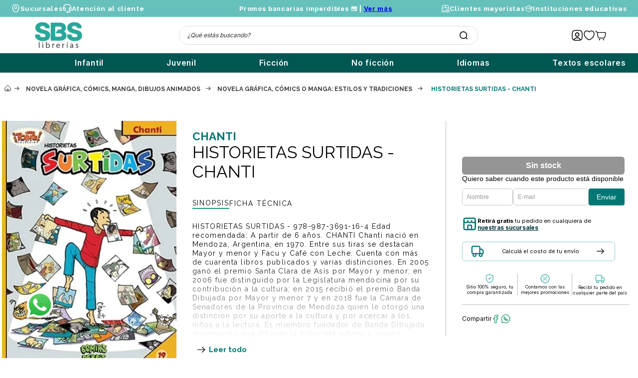

--- FILE ---
content_type: text/html; charset=utf-8
request_url: https://www.sbs.com.ar/historietas-surtidas---chanti-9873691164/p
body_size: 121250
content:

<!DOCTYPE html>
  <html lang="es-AR">
  <head>
    <meta name="viewport" content="width=device-width, initial-scale=1">
    <meta name="generator" content="vtex.render-server@8.179.0">
    <meta charset='utf-8'>
    

    
<style id="critical" type="text/css">@charset "UTF-8";.border-box,a,article,aside,body,div,figure,h1,h2,h3,html,input[type=text],li,nav,p,section,ul{box-sizing:border-box}.bg-action-secondary{background-color:#eef3f7}.b--action-secondary{border-color:#eef3f7}.b--muted-3{border-color:#cacbcc}.border-box,a,aside,body,div,form,h2,h3,html,input[type=email],input[type=text],li,p,section{box-sizing:border-box}.c-on-action-secondary{color:#0f3e99}.f7{font-size:.75rem}.t-heading-2{font-family:San Francisco,-apple-system,BlinkMacSystemFont,avenir next,avenir,helvetica neue,helvetica,ubuntu,roboto,noto,segoe ui,arial,sans-serif;font-weight:700;text-transform:none;letter-spacing:0}.t-heading-2{font-size:2.25rem}.t-heading-3{font-family:San Francisco,-apple-system,BlinkMacSystemFont,avenir next,avenir,helvetica neue,helvetica,ubuntu,roboto,noto,segoe ui,arial,sans-serif;font-weight:700;font-size:1.75rem;text-transform:none;letter-spacing:0}@media screen and (min-width:20em){.mt3-s{margin-top:.5rem}.tl-s{text-align:left}body{font-family:San Francisco,-apple-system,BlinkMacSystemFont,avenir next,avenir,helvetica neue,helvetica,ubuntu,roboto,noto,segoe ui,arial,sans-serif;font-weight:400;text-transform:none;letter-spacing:0}body{font-size:1rem}}@media screen and (min-width:64em){.mt7-l{margin-top:2rem}body{font-family:San Francisco,-apple-system,BlinkMacSystemFont,avenir next,avenir,helvetica neue,helvetica,ubuntu,roboto,noto,segoe ui,arial,sans-serif;font-weight:400;text-transform:none;letter-spacing:0}body{font-size:1rem}}@media (min-width:769px){.vtex-slider-layout-0-x-imageElement--carousel{max-height:542px!important}}header,nav,section{display:block}figcaption,figure{display:block}b{font-weight:inherit;font-weight:bolder}.bg-light-gray{background-color:#e3e4e6}.bg-white{background-color:#fff}.bg-black-60{background-color:rgba(0,0,0,.6)}.bt{border-top-style:solid;border-top-width:1px}.br{border-right-style:solid;border-right-width:1px}.br--bottom{border-top-left-radius:0;border-top-right-radius:0}.br--top{border-bottom-right-radius:0}.br--right,.br--top{border-bottom-left-radius:0}.bb-0{border-bottom-width:0}.shadow-5{box-shadow:4px 4px 8px 0 rgba(0,0,0,.2)}.border-box,a,body,div,figcaption,figure,form,h2,header,html,input[type=text],li,nav,p,section,ul{box-sizing:border-box}.mh0{margin-left:0;margin-right:0}.pl1{padding-left:.125rem}.pt1{padding-top:.125rem}.mt1{margin-top:.125rem}.ml2{margin-left:.25rem}.nl2{margin-left:-.25rem}.mr2{margin-right:.25rem}.pt2{padding-top:.25rem}.pb2{padding-bottom:.25rem}.pa3{padding:.5rem}.pl3{padding-left:.5rem}.ml3{margin-left:.5rem}.pb3{padding-bottom:.5rem}.mr4{margin-right:.75rem}.pt4{padding-top:.75rem}.pt5{padding-top:1rem}.pr6{padding-right:1.5rem}.pt6{padding-top:1.5rem}.mt6{margin-top:1.5rem}.pv7{padding-top:2rem;padding-bottom:2rem}.ph7{padding-left:2rem;padding-right:2rem}.mb10{margin-bottom:8rem}.pt11{padding-top:16rem}.h4{height:8rem}.vh-100{height:100vh}.white{color:#fff}.fixed{position:fixed}.center,.mr-auto{margin-right:auto}.ml-auto{margin-left:auto}.w4{width:8rem}.vw-100{width:100vw}.z-3{z-index:3}@media screen and (min-width:40em){.bn-ns{border-style:none;border-width:0}.mb4-ns{margin-bottom:.75rem}.pb5-ns{padding-bottom:1rem}.pt7-ns{padding-top:2rem}.ml8-ns{margin-left:3rem}.right-0-ns{right:0}.dib-ns{display:inline-block}.flex-ns{display:-webkit-box;display:flex}.f3-ns{font-size:1.5rem}.w-auto-ns{width:auto}.pt3-m{padding-top:.5rem}.ph5-m{padding-left:1rem;padding-right:1rem}body{font-family:San Francisco,-apple-system,BlinkMacSystemFont,avenir next,avenir,helvetica neue,helvetica,ubuntu,roboto,noto,segoe ui,arial,sans-serif;font-weight:400;text-transform:none;letter-spacing:0}body{font-size:1rem}}@media screen and (min-width:64em){.pt5-l{padding-top:1rem}.dn-l{display:none}.db-l{display:block}.flex-l{display:-webkit-box;display:flex}body{font-family:San Francisco,-apple-system,BlinkMacSystemFont,avenir next,avenir,helvetica neue,helvetica,ubuntu,roboto,noto,segoe ui,arial,sans-serif;font-weight:400;text-transform:none;letter-spacing:0}body{font-size:1rem}.w-60-l{width:60%}}.vtex-breadcrumb-1-x-arrow:last-child .vtex-breadcrumb-1-x-link{color:#007773;font-family:Raleway;font-size:12px;font-weight:700;text-transform:uppercase}@media (min-width:769px){.vtex-search-result-3-x-filterPopupTitle:after{margin:-1px 0 0 30px;background-size:10px!important}.vtex-search-result-3-x-orderByButton:before{content:"Ordenar por ";color:#3a3a3a;font-family:Raleway;font-size:14px;font-weight:300;text-transform:none}}@media (max-width:768px){.vtex-search-result-3-x-orderByButton:before{content:"";background-color:transparent!important;background-image:url(/arquivos/icono-ordernarPor.svg);background-position:50%!important;background-repeat:no-repeat!important;background-size:17px;height:16px;width:17px;display:inline-block;margin-top:-3px}.vtex-search-result-3-x-orderByButton{padding:0!important;justify-content:center}.vtex-search-result-3-x-orderByButton .vtex-search-result-3-x-filterPopupTitle{font-size:11px!important;padding:8.5px 11px!important}.vtex-search-result-3-x-filterPopupTitle:after{margin:-1px 0 0 7px!important;background-size:8px!important}.vtex-search-result-3-x-filterPopupArrowIcon{display:none!important}}.vtex-search-result-3-x-searchResultContainer{padding:0}.vtex-search-result-3-x-filterPopupTitle{border-radius:5px;border:1px solid #d3d3d3;color:#3a3a3a;font-family:Raleway;font-size:14px;font-weight:500;margin:0 0 0 10px;padding:8px 15px 8px 35px;align-items:center;display:flex}.vtex-search-result-3-x-orderByButton{padding:0 0 20px;border:none}.vtex-search-result-3-x-orderByText{display:none}.vtex-search-result-3-x-orderByOptionItem{color:#3a3a3a;font-family:Raleway;font-size:14px;font-weight:500;text-transform:uppercase;border-bottom:1px solid #e7e7e7}.vtex-search-result-3-x-filterPopupArrowIcon .vtex-search-result-3-x-caretIcon{display:none}.vtex-search-result-3-x-filterPopupTitle:after{content:"";background-color:transparent!important;background-image:url(/arquivos/icono-flechaAbajo-plp.svg);background-position:50%!important;background-repeat:no-repeat!important;background-size:12px;height:15px;width:12px;display:inline-block}.vtex-search-result-3-x-orderByOptionsContainer{min-width:auto!important;width:auto!important;right:15px;z-index:5}.border-box,a,aside,body,div,figure,h1,html,input[type=text],p,section{box-sizing:border-box}.pb1{padding-bottom:.125rem}.mb1{margin-bottom:.125rem}.mt2{margin-top:.25rem}.t-mini{font-family:San Francisco,-apple-system,BlinkMacSystemFont,avenir next,avenir,helvetica neue,helvetica,ubuntu,roboto,noto,segoe ui,arial,sans-serif;font-weight:400;text-transform:none;letter-spacing:0}@media screen and (min-width:40em){.pr0-ns{padding-right:0}.pb0-ns{padding-bottom:0}.pr2-ns{padding-right:.25rem}.flex-ns{display:-webkit-box;display:flex}.ph5-m{padding-left:1rem;padding-right:1rem}body{font-family:San Francisco,-apple-system,BlinkMacSystemFont,avenir next,avenir,helvetica neue,helvetica,ubuntu,roboto,noto,segoe ui,arial,sans-serif;font-weight:400;text-transform:none;letter-spacing:0}body{font-size:1rem}}.vtex-store-components-3-x-sizeMobile{max-width:90px;max-height:40px;min-width:72px}article,aside,nav,section{display:block}strong{font-weight:inherit;font-weight:bolder}[type=checkbox]{box-sizing:border-box;padding:0}.bg-red{background-color:#ff4c4c}.bg-muted-4{background-color:#e3e4e6}.bb{border-bottom-style:solid;border-bottom-width:1px}.br1{border-radius:.125rem}.br3{border-radius:.5rem}.br-100{border-radius:100%}.br-pill{border-radius:9999px}.border-box,a,article,aside,body,div,h3,html,input[type=text],li,nav,p,section,ul{box-sizing:border-box}.pr1{padding-right:.125rem}.ph1{padding-left:.125rem;padding-right:.125rem}.mh2{margin-left:.25rem;margin-right:.25rem}.pt3{padding-top:.5rem}.na4{margin:-.75rem}.pb4{padding-bottom:.75rem}.pb5{padding-bottom:1rem}.pv6{padding-top:1.5rem;padding-bottom:1.5rem}.pr8{padding-right:3rem}.ph9{padding-left:4rem;padding-right:4rem}.c-muted-3{color:#cacbcc}.o-0{opacity:0}.overflow-x-scroll{overflow-x:scroll}.overflow-y-auto{overflow-y:auto}.ttu{text-transform:uppercase}.f5{font-size:1rem}@media screen and (min-width:20em){.bt-s{border-top-style:solid;border-top-width:1px}.tc-s{text-align:center}body{font-family:San Francisco,-apple-system,BlinkMacSystemFont,avenir next,avenir,helvetica neue,helvetica,ubuntu,roboto,noto,segoe ui,arial,sans-serif;font-weight:400;text-transform:none;letter-spacing:0}body{font-size:1rem}}@media screen and (min-width:40em){.bn-ns{border-style:none;border-width:0}.pt3-m{padding-top:.5rem}.ph5-m{padding-left:1rem;padding-right:1rem}body{font-family:San Francisco,-apple-system,BlinkMacSystemFont,avenir next,avenir,helvetica neue,helvetica,ubuntu,roboto,noto,segoe ui,arial,sans-serif;font-weight:400;text-transform:none;letter-spacing:0}body{font-size:1rem}}@media screen and (min-width:64em){.pt5-l{padding-top:1rem}.pl9-l{padding-left:4rem}.db-l{display:block}body{font-family:San Francisco,-apple-system,BlinkMacSystemFont,avenir next,avenir,helvetica neue,helvetica,ubuntu,roboto,noto,segoe ui,arial,sans-serif;font-weight:400;text-transform:none;letter-spacing:0}body{font-size:1rem}}.vtex-product-summary-2-x-clearLink{text-decoration:inherit;color:inherit}@media (min-width:769px){.vtex-product-summary-2-x-containerNormal{max-width:250px!important}}@media (max-width:768px){.vtex-product-summary-2-x-containerNormal{max-width:190px!important;margin:5px}}.vtex-product-summary-2-x-element{padding-top:0;background-color:#fff}.vtex-product-summary-2-x-containerNormal{border:1px solid #dadada}.vtex-flex-layout-0-x-flexCol--filterCol{margin-left:2rem!important}.vtex-flex-layout-0-x-flexColChild--filterCol:first-child{border-radius:11px;border:1px solid #d3d3d3;padding:20px 40px 50px}section{display:block}button{font-family:sans-serif;font-size:100%;line-height:1.15;margin:0}button{overflow:visible}button{-webkit-appearance:button}button::-moz-focus-inner{border-style:none;padding:0}button:-moz-focusring{outline:ButtonText dotted 1px}a,body,div,html,p,section{box-sizing:border-box}.flex-column{-webkit-box-direction:normal}body,button{-webkit-font-smoothing:antialiased;-moz-osx-font-smoothing:grayscale}body,button{font-family:-apple-system,BlinkMacSystemFont,avenir next,avenir,helvetica neue,helvetica,ubuntu,roboto,noto,segoe ui,arial,sans-serif}@media screen and (min-width:40em){body{font-family:San Francisco,-apple-system,BlinkMacSystemFont,avenir next,avenir,helvetica neue,helvetica,ubuntu,roboto,noto,segoe ui,arial,sans-serif;font-weight:400;text-transform:none;letter-spacing:0}body{font-size:1rem}}@media screen and (min-width:80em){body{font-family:San Francisco,-apple-system,BlinkMacSystemFont,avenir next,avenir,helvetica neue,helvetica,ubuntu,roboto,noto,segoe ui,arial,sans-serif;font-weight:400;text-transform:none;letter-spacing:0}body{font-size:1rem}}aside,nav,section{display:block}.bg-emphasis{background-color:#f71963}.bl{border-left-style:solid;border-left-width:1px}.br4{border-radius:1rem}.border-box,a,aside,body,div,figure,form,h1,html,input[type=text],li,nav,p,section,ul{box-sizing:border-box}.pa1{padding:.125rem}.nr2{margin-right:-.25rem}.mv2{margin-top:.25rem;margin-bottom:.25rem}.nl3{margin-left:-.5rem}.mr3{margin-right:.5rem}.mt3{margin-top:.5rem}.pv5{padding-top:1rem;padding-bottom:1rem}.mb6{margin-bottom:1.5rem}.mh6{margin-left:1.5rem;margin-right:1.5rem}.pr9{padding-right:4rem}.i{font-style:italic}.list{list-style-type:none}.h1{height:1rem}.c-on-emphasis{color:#fff}.sticky{position:-webkit-sticky;position:sticky}.no-underline{text-decoration:none}.t-mini,.t-small{font-family:San Francisco,-apple-system,BlinkMacSystemFont,avenir next,avenir,helvetica neue,helvetica,ubuntu,roboto,noto,segoe ui,arial,sans-serif;font-weight:400;text-transform:none;letter-spacing:0}.t-mini{font-size:.75rem}.nowrap{white-space:nowrap}.w1{width:1rem}@media screen and (min-width:64em){.db-l{display:block}body{font-family:San Francisco,-apple-system,BlinkMacSystemFont,avenir next,avenir,helvetica neue,helvetica,ubuntu,roboto,noto,segoe ui,arial,sans-serif;font-weight:400;text-transform:none;letter-spacing:0}body{font-size:1rem}}@-webkit-keyframes vtex-styleguide-9-x-vtex-spinner-rotate{0%{transform:translateZ(0) rotate(0)}to{transform:translateZ(0) rotate(1turn)}}@keyframes vtex-styleguide-9-x-vtex-spinner-rotate{0%{transform:translateZ(0) rotate(0)}to{transform:translateZ(0) rotate(1turn)}}.vtex-styleguide-9-x-rotate{transform-origin:50% 50%;-webkit-animation:.5s linear infinite vtex-styleguide-9-x-vtex-spinner-rotate;animation:.5s linear infinite vtex-styleguide-9-x-vtex-spinner-rotate}.vtex-minicart-2-x-minicartQuantityBadgeDefault{top:-.7rem;right:-.8rem}.vtex-store-components-3-x-gradientBaseBottom{background:linear-gradient(transparent,#fff)}.vtex-store-components-3-x-gradientBaseTop{background:linear-gradient(#fff,transparent)}.vtex-minicart-2-x-minicartQuantityBadge{background-color:#29a99b}@media (max-width:639px){.vtex-menu-2-x-menuContainerNav{width:100%}}@media (max-width:640px){.vtex-flex-layout-0-x-flexRow--product-breadcrumb{padding:0 2.5rem}.vtex-flex-layout-0-x-flexRowContent--product-breadcrumb{margin-top:0}.vtex-flex-layout-0-x-flexRow--product-main{position:relative}.vtex-flex-layout-0-x-flexRowContent--product-main{margin-bottom:0;padding-bottom:0}.vtex-flex-layout-0-x-flexCol--middle-col{position:static}.vtex-flex-layout-0-x-flexCol--middle-col .vtex-product-specification-badges-0-x-groupContainer{display:flex;justify-content:center}.vtex-flex-layout-0-x-flexRow--generos-premios{padding:0 30px}.vtex-flex-layout-0-x-flexCol--middle-col .vtex-product-specification-badges-0-x-badgeContainer--sinopsis .vtex-product-specification-badges-0-x-badgeText{margin:5px 40px 0;text-align:center}.vtex-flex-layout-0-x-flexCol--right-col{padding:0 40px}.vtex-flex-layout-0-x-flexRow--buy-buttons .vtex-flex-layout-0-x-flexColChild,.vtex-flex-layout-0-x-flexRowContent--cantidad-stock{display:flex;justify-content:center}.vtex-flex-layout-0-x-flexRow--pdp-refuerzos{margin:0 auto 18px}.vtex-flex-layout-0-x-flexRow--list-price-savings,.vtex-flex-layout-0-x-flexRow--selling-price{margin:auto;max-width:307px}.vtex-flex-layout-0-x-flexCol--right-col .vtex-product-price-1-x-installments--product{display:block;max-width:307px;margin:auto}.vtex-disclosure-layout-1-x-trigger--sinopsis{bottom:-25px;left:30px}}@media (max-width:640px){.vtex-store-components-3-x-productBrand--product{padding:5px 30px 0;font-size:12px;text-align:center}.vtex-tab-layout-0-x-listContainer--sinopsis-especificaciones{justify-content:center}}.strike{text-decoration:line-through}.vtex-flex-layout-0-x-flexCol--right-col .vtex-product-price-1-x-listPriceValue .vtex-product-price-1-x-currencyContainer{color:#396a63;font-family:Raleway;font-size:17.5px;font-weight:700;line-height:normal;letter-spacing:.958px}.vtex-flex-layout-0-x-flexCol--right-col .vtex-product-price-1-x-savings{position:relative;display:flex;align-items:center;justify-content:center;gap:2px;margin-left:2rem;padding:0 10px 0 6px;background-color:#219b69;color:#fff;font-family:Raleway;font-size:11.5px;font-weight:800;line-height:97%;letter-spacing:1.189px}.vtex-flex-layout-0-x-flexCol--right-col .vtex-product-price-1-x-savings:before{position:absolute;content:"";left:-15px;width:1px;height:0;border-right:14px solid #219b69;border-top:14px solid transparent;border-bottom:14px solid transparent}@media screen and (min-width:40em){.pl5-ns{padding-left:1rem}.db-ns{display:block}.flex-ns{display:-webkit-box;display:flex}.justify-end-ns{-webkit-box-pack:end;justify-content:flex-end}.w-80-ns{width:80%}.ph5-m{padding-left:1rem;padding-right:1rem}body{font-family:San Francisco,-apple-system,BlinkMacSystemFont,avenir next,avenir,helvetica neue,helvetica,ubuntu,roboto,noto,segoe ui,arial,sans-serif;font-weight:400;text-transform:none;letter-spacing:0}body{font-size:1rem}}@media screen and (min-width:40em){.ml-20-ns{margin-left:20%}}button,html [type=button]{-webkit-appearance:button}[type=button]::-moz-focus-inner,button::-moz-focus-inner{border-style:none;padding:0}[type=button]:-moz-focusring,button:-moz-focusring{outline:ButtonText dotted 1px}.bg-muted-5{background-color:#f2f4f5}.br0{border-radius:0}.border-box,a,aside,body,div,figure,h1,html,input[type=tel],input[type=text],p,section{box-sizing:border-box}.flex-none{-webkit-box-flex:0;flex:none}.self-start{align-self:flex-start}.order-0{-webkit-box-ordinal-group:1;order:0}.order-1{-webkit-box-ordinal-group:2;order:1}.order-2{-webkit-box-ordinal-group:3;order:2}.h-small{height:2rem;box-sizing:border-box}.c-disabled{color:#979899}.o-100{opacity:1}.f6{font-size:.875rem}.t-action{font-family:San Francisco,-apple-system,BlinkMacSystemFont,avenir next,avenir,helvetica neue,helvetica,ubuntu,roboto,noto,segoe ui,arial,sans-serif;font-weight:500;text-transform:uppercase;letter-spacing:0}.w3{width:4rem}.z-1{z-index:1}@media screen and (min-width:40em){.ph5-m{padding-left:1rem;padding-right:1rem}body{font-family:San Francisco,-apple-system,BlinkMacSystemFont,avenir next,avenir,helvetica neue,helvetica,ubuntu,roboto,noto,segoe ui,arial,sans-serif;font-weight:400;text-transform:none;letter-spacing:0}body{font-size:1rem}}.vtex-flex-layout-0-x-flexCol--right-col .vtex-product-price-1-x-sellingPriceValue .vtex-product-price-1-x-currencyContainer{color:#003533;font-family:Raleway;font-size:24.8px;font-weight:700;line-height:normal;letter-spacing:1.365px}.vtex-flex-layout-0-x-flexCol--right-col .vtex-product-price-1-x-installments--product{display:block;max-width:300px;color:#000;font-family:Raleway;font-size:13px;font-weight:400;line-height:normal;letter-spacing:1.372px}.vtex-flex-layout-0-x-flexRow--buy-buttons .vtex-flex-layout-0-x-flexColChild:first-child .vtex-button{max-width:307px;border-radius:5.6px;background:#007773;border:1px solid #007773}.vtex-flex-layout-0-x-flexRow--buy-buttons .vtex-flex-layout-0-x-flexColChild:last-child .vtex-button{max-width:307px;margin-top:11px;background-color:transparent;border-radius:5.6px;border:1.1px solid #003533}.vtex-flex-layout-0-x-flexRow--buy-buttons .vtex-add-to-cart-button-0-x-buttonText--comprar{color:#003533;text-align:center;font-family:Raleway;font-size:15.75px;font-weight:700;line-height:normal}.vtex-flex-layout-0-x-flexRow--buy-buttons .vtex-add-to-cart-button-0-x-buttonText--comprar:before{display:none}.vtex-flex-layout-0-x-flexRow--buy-buttons .vtex-add-to-cart-button-0-x-buttonText--agregar{display:flex;align-items:center;gap:5px;color:#fff;text-align:center;font-family:Raleway;font-size:15.75px;font-weight:700;line-height:normal;text-transform:none}.vtex-flex-layout-0-x-flexRow--buy-buttons .vtex-add-to-cart-button-0-x-buttonText--agregar:before{content:"";background-color:transparent!important;background-image:url(/arquivos/carrito-vitrina.svg)!important;background-position:50%!important;background-repeat:no-repeat!important;background-size:20px;height:20px;width:30px;display:inline-block}.vtex-flex-layout-0-x-flexRow--cantidad-stock .vtex-product-quantity-1-x-quantitySelectorContainer{margin:0}.vtex-flex-layout-0-x-flexRow--cantidad-stock .vtex-numeric-stepper__input{color:#003533;font-family:Raleway;font-size:14.5px;font-weight:700;line-height:normal;letter-spacing:.806px;border:1px solid #c7c7c7;border-top:none;border-bottom:none}.vtex-flex-layout-0-x-flexRow--cantidad-stock .vtex-numeric-stepper__minus-button,.vtex-flex-layout-0-x-flexRow--cantidad-stock .vtex-numeric-stepper__plus-button{background:0 0;border:none}.vtex-flex-layout-0-x-flexRow--cantidad-stock .vtex-numeric-stepper__minus-button__text,.vtex-flex-layout-0-x-flexRow--cantidad-stock .vtex-numeric-stepper__plus-button__text{display:flex;align-items:center;font-size:0}.vtex-flex-layout-0-x-flexRow--cantidad-stock .vtex-numeric-stepper__plus-button__text:before{content:"";display:block;width:11px;height:6px;background-image:url('data:image/svg+xml;charset=utf-8,<svg width="11" height="6" fill="none" xmlns="http://www.w3.org/2000/svg"><path d="M1 5.432l4.315-4.316a.325.325 0 01.46 0l4.314 4.316" stroke="%23000" stroke-width=".974" stroke-linecap="round"/></svg>');background-size:cover;background-repeat:no-repeat}.vtex-flex-layout-0-x-flexRow--cantidad-stock .vtex-numeric-stepper__minus-button__text:before{content:"";display:block;width:11px;height:7px;background-image:url('data:image/svg+xml;charset=utf-8,<svg width="11" height="7" fill="none" xmlns="http://www.w3.org/2000/svg"><path d="M.987 1.122l4.316 4.315a.325.325 0 00.459 0l4.315-4.315" stroke="%23000" stroke-width=".974" stroke-linecap="round"/></svg>');background-size:cover;background-repeat:no-repeat}@media (max-width:640px){.vtex-flex-layout-0-x-flexRow--product-breadcrumb{padding:0 2.5rem}.vtex-flex-layout-0-x-flexRowContent--product-breadcrumb{margin-top:0}.vtex-flex-layout-0-x-flexRow--product-main{position:relative}.vtex-flex-layout-0-x-flexRowContent--product-main{margin-bottom:0;padding-bottom:0}.vtex-flex-layout-0-x-flexCol--middle-col{position:static}.vtex-flex-layout-0-x-flexCol--middle-col .vtex-product-specification-badges-0-x-groupContainer{display:flex;justify-content:center}.vtex-flex-layout-0-x-flexRow--generos-premios{padding:0 30px}.vtex-flex-layout-0-x-flexCol--middle-col .vtex-product-specification-badges-0-x-badgeContainer--sinopsis .vtex-product-specification-badges-0-x-badgeText{margin:5px 40px 0;text-align:center}.vtex-flex-layout-0-x-flexCol--right-col{padding:0 40px}.vtex-flex-layout-0-x-flexRow--buy-buttons .vtex-flex-layout-0-x-flexColChild,.vtex-flex-layout-0-x-flexRowContent--cantidad-stock{display:flex;justify-content:center}.vtex-flex-layout-0-x-flexRow--pdp-refuerzos{margin:0 auto 18px}.vtex-flex-layout-0-x-flexRow--list-price-savings,.vtex-flex-layout-0-x-flexRow--selling-price{margin:auto;max-width:307px}.vtex-flex-layout-0-x-flexCol--right-col .vtex-product-price-1-x-installments--product{display:block;max-width:307px;margin:auto}.vtex-disclosure-layout-1-x-trigger--sinopsis{bottom:-25px;left:30px}.vtex-flex-layout-0-x-flexRow--pdp-relacionados{margin-top:3rem}}@media (max-width:768px){.vtex-add-to-cart-button-0-x-buttonText--comprar{font-size:11px!important}.vtex-add-to-cart-button-0-x-buttonText--comprar:before{background-size:17px!important;width:25px!important}}.vtex-add-to-cart-button-0-x-buttonText--comprar{font-family:Raleway;text-transform:none;font-weight:600;display:flex;align-items:center}.vtex-add-to-cart-button-0-x-buttonText--comprar:before{content:"";background-color:transparent!important;background-image:url(/arquivos/carrito-vitrina.svg)!important;background-position:50%!important;background-repeat:no-repeat!important;background-size:20px;height:20px;width:30px;display:inline-block}html{line-height:1.15;-ms-text-size-adjust:100%;-webkit-text-size-adjust:100%}body{margin:0}aside,section{display:block}h1{font-size:2em;margin:.67em 0}figure{display:block}figure{margin:1em 40px}a{background-color:transparent;-webkit-text-decoration-skip:objects}img{border-style:none}svg:not(:root){overflow:hidden}button,input{font-family:sans-serif;font-size:100%;line-height:1.15;margin:0}button,input{overflow:visible}button{text-transform:none}[type=submit],button,html [type=button]{-webkit-appearance:button}[type=button]::-moz-focus-inner,[type=submit]::-moz-focus-inner,button::-moz-focus-inner{border-style:none;padding:0}[type=button]:-moz-focusring,[type=submit]:-moz-focusring,button:-moz-focusring{outline:ButtonText dotted 1px}::-webkit-file-upload-button{-webkit-appearance:button;font:inherit}[hidden]{display:none}.bg-base{background-color:#fff}.bg-action-primary{background-color:#29a99b}.bg-disabled{background-color:#f2f4f5}.bg-transparent{background-color:transparent}.ba{border-style:solid;border-width:1px}.bn{border-style:none;border-width:0}.b--action-primary{border-color:#29a99b}.b--muted-2{border-color:#979899}.b--muted-4{border-color:#e3e4e6}.b--muted-5{border-color:#f2f4f5}.b--transparent{border-color:transparent}.br2{border-radius:.25rem}.br--right{border-bottom-left-radius:0}.br--right{border-top-left-radius:0}.br--left{border-top-right-radius:0;border-bottom-right-radius:0}.b--solid{border-style:solid}.bw0{border-width:0}.bw1{border-width:.125rem}.br-0{border-right-width:0}.bl-0{border-left-width:0}.border-box,a,aside,body,div,figure,form,h1,html,input[type=text],p,section{box-sizing:border-box}.pa0{padding:0}.ma0{margin:0}.pl0{padding-left:0}.ml0{margin-left:0}.pr0{padding-right:0}.mr0{margin-right:0}.pt0{padding-top:0}.mt0{margin-top:0}.pb0{padding-bottom:0}.mb0{margin-bottom:0}.pv0{padding-top:0;padding-bottom:0}.mv0{margin-top:0;margin-bottom:0}.pv1{padding-top:.125rem;padding-bottom:.125rem}.mh1{margin-left:.125rem;margin-right:.125rem}.ma2{margin:.25rem}.pl2{padding-left:.25rem}.pr2{padding-right:.25rem}.mb2{margin-bottom:.25rem}.pv2{padding-top:.25rem;padding-bottom:.25rem}.ph2{padding-left:.25rem;padding-right:.25rem}.ma3{margin:.5rem}.pr3{padding-right:.5rem}.mb3{margin-bottom:.5rem}.pv3{padding-top:.5rem;padding-bottom:.5rem}.ph3{padding-left:.5rem;padding-right:.5rem}.pa4{padding:.75rem}.pl4{padding-left:.75rem}.mt4{margin-top:.75rem}.mb4{margin-bottom:.75rem}.pv4{padding-top:.75rem;padding-bottom:.75rem}.ph4{padding-left:.75rem;padding-right:.75rem}.pl5{padding-left:1rem}.pr5{padding-right:1rem}.mr5{margin-right:1rem}.mt5{margin-top:1rem}.mb5{margin-bottom:1rem}.ph5{padding-left:1rem;padding-right:1rem}.ph6{padding-left:1.5rem;padding-right:1.5rem}.pl7{padding-left:2rem}.pr7{padding-right:2rem}.pt7{padding-top:2rem}.pb7{padding-bottom:2rem}.mb7{margin-bottom:2rem}.pv8{padding-top:3rem;padding-bottom:3rem}.top-0{top:0}.right-0{right:0}.bottom-0{bottom:0}.left-0{left:0}.absolute--fill{top:0;right:0;bottom:0;left:0}.dn{display:none}.db{display:block}.dib{display:inline-block}.flex{display:-webkit-box;display:flex}.inline-flex{display:-webkit-inline-box;display:inline-flex}.flex-column{-webkit-box-orient:vertical;flex-direction:column}.flex-column,.flex-row{-webkit-box-direction:normal}.flex-row{-webkit-box-orient:horizontal;flex-direction:row}.flex-wrap{flex-wrap:wrap}.items-start{-webkit-box-align:start;align-items:flex-start}.items-end{-webkit-box-align:end;align-items:flex-end}.items-center{-webkit-box-align:center;align-items:center}.items-stretch{-webkit-box-align:stretch;align-items:stretch}.justify-start{-webkit-box-pack:start;justify-content:flex-start}.justify-end{-webkit-box-pack:end;justify-content:flex-end}.justify-center{-webkit-box-pack:center;justify-content:center}.justify-between{-webkit-box-pack:justify;justify-content:space-between}.justify-around{justify-content:space-around}.flex-grow-1{-webkit-box-flex:1;flex-grow:1}.fr{float:right}body,button,input{-webkit-font-smoothing:antialiased;-moz-osx-font-smoothing:grayscale}body,button,input{font-family:-apple-system,BlinkMacSystemFont,avenir next,avenir,helvetica neue,helvetica,ubuntu,roboto,noto,segoe ui,arial,sans-serif}.link{text-decoration:none}.h-100{height:100%}.min-vh-100{min-height:100vh}.h-auto{height:auto}.min-h-small{min-height:2rem;box-sizing:border-box}.h-regular{height:2.5rem;box-sizing:border-box}.min-h-regular{min-height:2.5rem;box-sizing:border-box}.h-large{height:3rem;box-sizing:border-box}.gray{color:#979899}.c-action-primary{color:#29a99b}.c-muted-1{color:#727273}.c-muted-2{color:#979899}.c-on-base{color:#3f3f40}.c-on-action-primary{color:#fff}.c-on-disabled{color:#979899}img{max-width:100%}.lh-solid{line-height:1}.lh-copy{line-height:1.5}.mw6{max-width:32rem}.mw7{max-width:48rem}.mw9{max-width:96rem}.dim{opacity:1}.outline-0{outline:0}.overflow-hidden{overflow:hidden}.relative{position:relative}.absolute{position:absolute}.tl{text-align:left}.tc{text-align:center}.v-mid{vertical-align:middle}.t-heading-4{font-size:1.5rem}.t-heading-4{font-family:San Francisco,-apple-system,BlinkMacSystemFont,avenir next,avenir,helvetica neue,helvetica,ubuntu,roboto,noto,segoe ui,arial,sans-serif;font-weight:400;text-transform:none;letter-spacing:0}.t-body,body{font-family:San Francisco,-apple-system,BlinkMacSystemFont,avenir next,avenir,helvetica neue,helvetica,ubuntu,roboto,noto,segoe ui,arial,sans-serif;font-weight:400;text-transform:none;letter-spacing:0}.t-body,body{font-size:1rem}.t-small{font-size:.875rem}.t-small{font-family:San Francisco,-apple-system,BlinkMacSystemFont,avenir next,avenir,helvetica neue,helvetica,ubuntu,roboto,noto,segoe ui,arial,sans-serif;font-weight:400;text-transform:none;letter-spacing:0}.t-action{font-size:1rem}.t-action,.t-action--small{font-family:San Francisco,-apple-system,BlinkMacSystemFont,avenir next,avenir,helvetica neue,helvetica,ubuntu,roboto,noto,segoe ui,arial,sans-serif;font-weight:500;text-transform:uppercase;letter-spacing:0}.t-action--small{font-size:.875rem}.b{font-weight:700}.fw3{font-weight:300}.fw5{font-weight:500}.center{margin-left:auto}.center{margin-right:auto}.w-20{width:20%}.w-100{width:100%}.w-auto{width:auto}.z-2{z-index:2}.z-999{z-index:999}@media screen and (min-width:20em){body{font-family:San Francisco,-apple-system,BlinkMacSystemFont,avenir next,avenir,helvetica neue,helvetica,ubuntu,roboto,noto,segoe ui,arial,sans-serif;font-weight:400;text-transform:none;letter-spacing:0}body{font-size:1rem}}@media screen and (min-width:40em){.flex-ns{display:-webkit-box;display:flex}.ph5-m{padding-left:1rem;padding-right:1rem}body{font-family:San Francisco,-apple-system,BlinkMacSystemFont,avenir next,avenir,helvetica neue,helvetica,ubuntu,roboto,noto,segoe ui,arial,sans-serif;font-weight:400;text-transform:none;letter-spacing:0}body{font-size:1rem}}@media screen and (min-width:64em){body{font-family:San Francisco,-apple-system,BlinkMacSystemFont,avenir next,avenir,helvetica neue,helvetica,ubuntu,roboto,noto,segoe ui,arial,sans-serif;font-weight:400;text-transform:none;letter-spacing:0}body{font-size:1rem}}@media screen and (min-width:80em){.ph2-xl{padding-left:.25rem;padding-right:.25rem}body{font-family:San Francisco,-apple-system,BlinkMacSystemFont,avenir next,avenir,helvetica neue,helvetica,ubuntu,roboto,noto,segoe ui,arial,sans-serif;font-weight:400;text-transform:none;letter-spacing:0}body{font-size:1rem}}@-webkit-keyframes vtex-render-runtime-8-x-slide{0%{transform:translate3d(-50%,0,0)}to{transform:translateZ(0)}}@keyframes vtex-render-runtime-8-x-slide{0%{transform:translate3d(-50%,0,0)}to{transform:translateZ(0)}}.vtex-render-runtime-8-x-slide{-webkit-animation:1.5s linear infinite vtex-render-runtime-8-x-slide;animation:1.5s linear infinite vtex-render-runtime-8-x-slide}.vtex-render-runtime-8-x-lazyload.lazyload{opacity:0}.vtex-flex-layout-0-x-stretchChildrenWidth{justify-content:center}.vtex-flex-layout-0-x-stretchChildrenWidth>:not(img){width:100%}.vtex-store-components-3-x-sizeDesktop{max-width:150px;max-height:75px;min-width:120px}.vtex-store-components-3-x-searchBarContainer .vtex-input-prefix__group{height:38px}.vtex-store-components-3-x-searchBarContainer input{color:#727273;border-radius:1px}@media only screen and (max-width:49rem){.vtex-store-components-3-x-searchBarContainer input{box-shadow:none}}.vtex-styleguide-9-x-hideDecorators::-ms-clear{display:none}.vtex-styleguide-9-x-noAppearance{-webkit-appearance:none;-moz-appearance:none;appearance:none}.vtex-store-components-3-x-figure{margin:0}.vtex-store-components-3-x-carouselGaleryThumbs .swiper-slide{height:auto}.vtex-store-components-3-x-swiper-pagination{position:absolute;text-align:center;transform:translateZ(0);z-index:10}.swiper-container{margin-left:auto;margin-right:auto;position:relative;overflow:hidden;list-style:none;padding:0;z-index:1}.swiper-wrapper{position:relative;width:100%;height:100%;z-index:1;display:flex;box-sizing:content-box}.swiper-wrapper{transform:translateZ(0)}.swiper-slide{flex-shrink:0;width:100%;height:100%;position:relative}.w-20.w-20.w-20{width:20%}.center-all{margin:auto}.border-box{box-sizing:border-box}.top-50{top:50%}.translate--50y{transform:translateY(-50%)}::-webkit-input-placeholder{color:#979899}::-moz-placeholder{color:#979899}:-ms-input-placeholder{color:#979899}:-moz-placeholder{color:#979899}.vtex-flex-layout-0-x-flexRowContent--product-container-pdp>div:first-child{width:100%!important}.vtex-flex-layout-0-x-flexRow--top-header{padding:8px 0;background-color:#66c0bc}.vtex-flex-layout-0-x-flexRow--top-header .vtex-store-components-3-x-container{padding:0}.vtex-flex-layout-0-x-flexCol--top-header{display:flex;flex-direction:row;justify-content:center;gap:30px}.vtex-flex-layout-0-x-flexCol--top-header.vtex-flex-layout-0-x-flexCol--left{justify-content:flex-start}.vtex-flex-layout-0-x-flexCol--top-header.vtex-flex-layout-0-x-flexCol--right{justify-content:flex-end}.vtex-flex-layout-0-x-flexRow--top-header.vtex-flex-layout-0-x-flexRow--desktop .vtex-flex-layout-0-x-stretchChildrenWidth:last-child{width:34%!important}.vtex-flex-layout-0-x-flexRow--middle-header{background-color:#fff;padding:10px 60px}.vtex-flex-layout-0-x-flexCol--middle-header.vtex-flex-layout-0-x-flexCol--right{display:flex;flex-direction:row;gap:8px}.vtex-flex-layout-0-x-flexColChild--middle-header.vtex-flex-layout-0-x-flexColChild--middle,.vtex-flex-layout-0-x-flexColChild--middle-header.vtex-flex-layout-0-x-flexColChild--right{display:flex;align-items:center}.vtex-flex-layout-0-x-flexRow--bottom-header{position:relative;padding:10px 20px;background-color:#005653}.vtex-flex-layout-0-x-flexColChild--top-header{display:flex;align-items:center}.vtex-flex-layout-0-x-flexRowContent--bottom-header,.vtex-flex-layout-0-x-flexRowContent--middle-header,.vtex-flex-layout-0-x-flexRowContent--top-header{max-width:1235px;margin:auto}@media (max-width:640px){.vtex-flex-layout-0-x-flexRow--middle-header{padding:10px 35px}.vtex-flex-layout-0-x-flexRowContent--bottom-header,.vtex-flex-layout-0-x-flexRowContent--middle-header,.vtex-flex-layout-0-x-flexRowContent--top-header{width:100%}}.vtex-stack-layout-0-x-stackItem--product--container-img-pdp .vtex-store-components-3-x-productImage{overflow:hidden}.vtex-minicart-2-x-openIconContainer,.vtex-minicart-2-x-openIconContainer .vtex-button__label{padding:0}.vtex-minicart-2-x-openIconContainer .vtex-button{height:auto;min-height:unset;background-color:transparent;border:none}.vtex-minicart-2-x-minicartIconContainer{display:block}.vtex-minicart-2-x-minicartIconContainer:after{content:"";display:block;width:22px;height:20px;background-image:url('data:image/svg+xml;charset=utf-8,<svg width="24" height="21" fill="none" xmlns="http://www.w3.org/2000/svg"><path d="M4.474 3.727L6.252 13.76A2.714 2.714 0 008.925 16H18.947v0a2.312 2.312 0 002.28-1.921l1.637-9.559a.679.679 0 00-.669-.793H4.474zm0 0l-.456-1.073A2.714 2.714 0 001.519 1H1" stroke="%23000" stroke-width="1.5" stroke-linecap="round"/><circle cx="18.357" cy="19.643" r="1.357" fill="%23000"/><circle cx="9.501" cy="19.643" r="1.357" fill="%23000"/></svg>');background-size:contain;background-position:50%;background-repeat:no-repeat}.vtex-minicart-2-x-cartIcon{display:none}@media (max-width:640px){.vtex-minicart-2-x-minicartIconContainer:after{width:24px;height:24px}}.vtex-rich-text-0-x-paragraph--top-header{margin:0;color:#fff;font-family:Inter;font-size:12.5px;font-weight:700;line-height:normal;letter-spacing:.676px}.vtex-rich-text-0-x-link--top-header{color:#fff;text-decoration:none;font-size:13.5px}.vtex-rich-text-0-x-paragraph--bottom-header{margin:0;color:#fff;text-align:center;font-size:15.7px;font-weight:600;line-height:normal;letter-spacing:.785px}.vtex-rich-text-0-x-link--bottom-header{color:#fff;text-decoration:none;font-family:Inter}.vtex-rich-text-0-x-paragraph--middle-header-login,.vtex-rich-text-0-x-paragraph--middle-header-wishlist{margin:0}.vtex-rich-text-0-x-link--top-header{display:flex;align-items:center;gap:5px;font-family:Raleway}.vtex-rich-text-0-x-link--top-header.vtex-rich-text-0-x-link--sucursales:before{content:"";display:block;width:18.2px;height:18.2px;background-image:url(https://sbslibreria.vtexassets.com/arquivos/pin.svg);background-size:contain;background-position:50%;background-repeat:no-repeat}.vtex-rich-text-0-x-link--top-header.vtex-rich-text-0-x-link--atencion:before{content:"";display:block;width:18.2px;height:18.2px;background-image:url(https://sbslibreria.vtexassets.com/arquivos/headset.svg);background-size:contain;background-position:50%;background-repeat:no-repeat}.vtex-rich-text-0-x-link--top-header.vtex-rich-text-0-x-link--mayoristas:before{content:"";display:block;width:15.6px;height:15.6px;background-image:url('data:image/svg+xml;charset=utf-8,<svg width="18" height="18" fill="none" xmlns="http://www.w3.org/2000/svg"><path d="M.916 7.336v7.39c0 .908.735 1.643 1.642 1.643h5.75M.915 7.336l1.302-4.558a1.642 1.642 0 011.58-1.191h4.51M.915 7.336h7.391m7.391 0l-1.302-4.558a1.643 1.643 0 00-1.58-1.191H8.308m7.391 5.749h-7.39m7.39 0v1.642m-7.39-7.391v5.749M2.97 13.495h5.337" stroke="%23fff" stroke-width="1.232" stroke-linecap="round"/><circle cx="13.235" cy="13.905" r="3.285" stroke="%23fff" stroke-width="1.232"/><path d="M12.414 13.495l1.231 1.232M13.646 14.727l.82-.821" stroke="%23fff" stroke-width="1.232" stroke-linecap="round"/></svg>');background-size:contain;background-position:50%;background-repeat:no-repeat}.vtex-rich-text-0-x-link--top-header.vtex-rich-text-0-x-link--instituciones:before{content:"";display:block;width:16.8px;height:14.6px;background-image:url('data:image/svg+xml;charset=utf-8,<svg width="19" height="17" fill="none" xmlns="http://www.w3.org/2000/svg"><path d="M13.914 10.775V8.251c0-.15 0-.226-.023-.292a.42.42 0 00-.097-.157c-.05-.05-.117-.084-.252-.152L9.715 5.737m-6.719.84v5.716c0 .312 0 .468.049.605a.84.84 0 00.205.32c.104.1.246.166.53.296l5.375 2.464c.206.094.309.141.416.16a.84.84 0 00.287 0c.107-.019.21-.066.416-.16l5.375-2.464c.284-.13.426-.195.53-.296a.84.84 0 00.205-.32c.049-.137.049-.293.049-.605V6.576m-15.117-.84l8.098-4.048a.914.914 0 01.223-.094.42.42 0 01.155 0c.058.011.113.039.223.094l8.098 4.049-8.098 4.048c-.11.055-.165.083-.223.094a.42.42 0 01-.155 0c-.058-.011-.113-.039-.223-.094L1.316 5.737z" stroke="%23fff" stroke-width="1.26" stroke-linecap="round" stroke-linejoin="round"/></svg>');background-size:contain;background-position:50%;background-repeat:no-repeat}.vtex-rich-text-0-x-link--middle-header-login,.vtex-rich-text-0-x-link--middle-header-wishlist{display:block}.vtex-rich-text-0-x-link--middle-header-login:after{background-image:url('data:image/svg+xml;charset=utf-8,<svg width="24" height="24" fill="none" xmlns="http://www.w3.org/2000/svg"><path d="M18.14 21.62c-.88.26-1.92.38-3.14.38H9c-1.22 0-2.26-.12-3.14-.38.22-2.6 2.89-4.65 6.14-4.65 3.25 0 5.92 2.05 6.14 4.65z" stroke="%23000" stroke-width="1.5" stroke-linecap="round" stroke-linejoin="round"/><path d="M15 2H9C4 2 2 4 2 9v6c0 3.78 1.14 5.85 3.86 6.62.22-2.6 2.89-4.65 6.14-4.65 3.25 0 5.92 2.05 6.14 4.65C20.86 20.85 22 18.78 22 15V9c0-5-2-7-7-7zm-3 12.17c-1.98 0-3.58-1.61-3.58-3.59C8.42 8.6 10.02 7 12 7s3.58 1.6 3.58 3.58-1.6 3.59-3.58 3.59z" stroke="%23000" stroke-width="1.5" stroke-linecap="round" stroke-linejoin="round"/><path d="M15.58 10.58c0 1.98-1.6 3.59-3.58 3.59s-3.58-1.61-3.58-3.59C8.42 8.6 10.02 7 12 7s3.58 1.6 3.58 3.58z" stroke="%23000" stroke-width="1.5" stroke-linecap="round" stroke-linejoin="round"/></svg>')}.vtex-rich-text-0-x-link--middle-header-login:after,.vtex-rich-text-0-x-link--middle-header-wishlist:after{content:"";display:block;width:24px;height:24px;background-size:contain;background-position:50%;background-repeat:no-repeat}.vtex-rich-text-0-x-link--middle-header-wishlist:after{background-image:url('data:image/svg+xml;charset=utf-8,<svg width="24" height="24" fill="none" xmlns="http://www.w3.org/2000/svg"><path d="M12.62 20.81c-.34.12-.9.12-1.24 0C8.48 19.82 2 15.69 2 8.69 2 5.6 4.49 3.1 7.56 3.1c1.82 0 3.43.88 4.44 2.24a5.53 5.53 0 014.44-2.24C19.51 3.1 22 5.6 22 8.69c0 7-6.48 11.13-9.38 12.12z" stroke="%23000" stroke-width="1.5" stroke-linecap="round" stroke-linejoin="round"/></svg>')}@media (max-width:639px){.vtex-rich-text-0-x-link--top-header{margin-bottom:30px;font-weight:700;font-size:13px;line-height:15px;letter-spacing:.05em}.vtex-rich-text-0-x-link--top-header.vtex-rich-text-0-x-link--sucursales:before{width:17.47px;height:17.47px}.vtex-rich-text-0-x-link--top-header.vtex-rich-text-0-x-link--atencion:before{width:14px;height:14.85px}.vtex-rich-text-0-x-link--top-header.vtex-rich-text-0-x-link--mayoristas:before{width:15px;height:15px}.vtex-rich-text-0-x-link--top-header.vtex-rich-text-0-x-link--instituciones:before{width:16.15px;height:14px}}.vtex-store-components-3-x-logoContainer--header-logo{display:block;max-width:unset;min-width:unset;max-height:unset;padding:0}.vtex-store-components-3-x-logoImage--header-logo{display:block}.vtex-store-components-3-x-searchBarContainer{margin:auto;padding:0;max-width:600px}.vtex-store-components-3-x-searchBarContainer .vtex-input-prefix__group{border-radius:30px;border:1px solid #d9d9d9}.vtex-store-components-3-x-searchBarContainer .vtex-styleguide-9-x-input{color:#000;font-family:Inter;font-size:12px;font-weight:400;line-height:normal}.vtex-store-components-3-x-searchBarIcon--search{background-image:url('data:image/svg+xml;charset=utf-8,<svg xmlns="http://www.w3.org/2000/svg" width="20" height="20" fill="none"><path d="M19 19l-3.5-3.5m2.5-6a8.5 8.5 0 11-17 0 8.5 8.5 0 0117 0z" stroke="%23000" stroke-width="2" stroke-linecap="round" stroke-linejoin="round"/></svg>');background-position:50%;background-size:16px 16px;background-repeat:no-repeat}.vtex-store-components-3-x-searchIcon{opacity:0}.vtex-store-components-3-x-imageElementLink--footerWpLogo{position:fixed;display:block;max-width:60px;left:50px;bottom:70px;z-index:3}@media (max-width:639px){.vtex-store-components-3-x-imageElementLink--footerWpLogo{max-width:50px;left:20px;bottom:60px}}@media (max-width:768px){.vtex-slider-layout-0-x-sliderLayoutContainer--carousel-pre-footer{width:330px}}@media (max-width:768px){.vtex-store-components-3-x-container{padding:0}}.vtex-rich-text-0-x-paragraph--top-header-envio{margin:0;color:#fff;font-family:Inter;font-size:12.5px;font-weight:700;line-height:normal;letter-spacing:.676px}.vtex-flex-layout-0-x-flexRowContent--product-container-pdp{justify-content:center}.vtex-flex-layout-0-x-flexRow--product-breadcrumb .vtex-breadcrumb-1-x-term{color:#007773;font-family:Raleway;font-size:12px;font-weight:700;text-transform:uppercase}.vtex-flex-layout-0-x-flexCol--right-col{height:fit-content;padding-left:2rem;border-left:1px solid #bebbbb;position:relative}.vtex-flex-layout-0-x-flexCol--middle-col{position:relative}.vtex-flex-layout-0-x-flexCol--middle-col .vtex-product-specification-badges-0-x-groupContainer{margin:0}.vtex-flex-layout-0-x-flexRow--cantidad-stock{margin-top:1.5rem;margin-bottom:1rem}.vtex-flex-layout-0-x-flexRow--pdp-refuerzos{max-width:335px;padding-bottom:18px;margin-bottom:18px;border-bottom:1px solid #bebbbb}.vtex-flex-layout-0-x-flexCol--middle-col .vtex-product-specification-badges-0-x-badgeContainer--sinopsis .vtex-product-specification-badges-0-x-badgeText{margin:1rem 0 0;color:#000;font-family:Raleway;font-size:14px;font-style:normal;font-weight:400;line-height:1.3;letter-spacing:1.47px;text-align:left}.vtex-flex-layout-0-x-flexRow--generos-premios{margin-bottom:25px}.vtex-flex-layout-0-x-flexRowContent--generos-premios{display:none}.vtex-flex-layout-0-x-flexRow--pdp-relacionados{margin-bottom:5rem}.vtex-tab-layout-0-x-container--sinopsis-especificaciones{position:relative}.vtex-disclosure-layout-1-x-content--sinopsis--hidden{display:block!important}.vtex-disclosure-layout-1-x-content--sinopsis--hidden .vtex-product-specification-badges-0-x-badgeContainer--sinopsis .vtex-product-specification-badges-0-x-badgeText{display:-webkit-box!important;overflow:hidden;-webkit-line-clamp:13;line-clamp:13;-webkit-box-orient:vertical;position:relative}.vtex-disclosure-layout-1-x-content--sinopsis--hidden .vtex-product-specification-badges-0-x-badgeContainer--sinopsis .vtex-product-specification-badges-0-x-badgeText:before{content:"";width:100%;height:100%;position:absolute;left:0;top:0;background:linear-gradient(transparent 70px,#fff)}.vtex-disclosure-layout-1-x-trigger--sinopsis{position:absolute;bottom:-35px;height:fit-content;background-color:transparent;border:none;z-index:2}.vtex-flex-layout-0-x-flexCol--right-col .vtex-flex-layout-0-x-flexColChild--right-col:first-child{display:flex;gap:10px}.vtex-flex-layout-0-x-flexRowContent--product-availability{max-width:326px}.vtex-flex-layout-0-x-flexRowContent--product-availability .vtex-flex-layout-0-x-stretchChildrenWidth{display:flex;flex-direction:column;gap:14px}.vtex-flex-layout-0-x-flexRowContent--product-availability .vtex-flex-layout-0-x-stretchChildrenWidth:before{background:#959595;content:"Sin stock";font-size:16px;font-weight:700;color:#fff;text-align:center;padding:9px 1rem;border-radius:5.638px}.vtex-flex-layout-0-x-flexRowContent--product-availability .vtex-availability-notify-1-x-title{display:none}.vtex-flex-layout-0-x-flexRowContent--product-availability .vtex-availability-notify-1-x-content{display:flex;justify-content:space-between;gap:6px}.vtex-flex-layout-0-x-flexRowContent--product-availability .vtex-availability-notify-1-x-input,.vtex-flex-layout-0-x-flexRowContent--product-availability .vtex-availability-notify-1-x-submit{margin:0}.vtex-flex-layout-0-x-flexRowContent--product-availability .vtex-availability-notify-1-x-input:first-child{max-width:102px}.vtex-flex-layout-0-x-flexRowContent--product-availability .vtex-availability-notify-1-x-input .vtex-input-prefix__group{border:.8px solid #c4c4c4;border-radius:5.638px;height:34px}.vtex-flex-layout-0-x-flexRowContent--product-availability .vtex-availability-notify-1-x-input .vtex-styleguide-9-x-input{padding:0 9px;font-size:12px;color:#7c7c7c}.vtex-flex-layout-0-x-flexRowContent--product-availability .vtex-availability-notify-1-x-submit{margin:0}.vtex-flex-layout-0-x-flexRowContent--product-availability .vtex-availability-notify-1-x-submit .vtex-button{height:100%;border:none!important;background:#007773}.vtex-flex-layout-0-x-flexRowContent--product-availability .vtex-availability-notify-1-x-submit .vtex-button__label{color:#fff;font-size:14px;text-transform:none;font-weight:400}@media (max-width:640px){.vtex-flex-layout-0-x-flexRow--product-breadcrumb{padding:0 2.5rem}.vtex-flex-layout-0-x-flexRowContent--product-breadcrumb{margin-top:0}.vtex-flex-layout-0-x-flexRow--product-main{position:relative}.vtex-flex-layout-0-x-flexRowContent--product-main{margin-bottom:0;padding-bottom:0}.vtex-flex-layout-0-x-flexCol--middle-col{position:static}.vtex-flex-layout-0-x-flexCol--middle-col .vtex-product-specification-badges-0-x-groupContainer{display:flex;justify-content:center}.vtex-flex-layout-0-x-flexRow--generos-premios{padding:0 30px}.vtex-flex-layout-0-x-flexCol--middle-col .vtex-product-specification-badges-0-x-badgeContainer--sinopsis .vtex-product-specification-badges-0-x-badgeText{margin:5px 40px 0;text-align:center}.vtex-flex-layout-0-x-flexCol--right-col{padding:0 40px}.vtex-flex-layout-0-x-flexRowContent--cantidad-stock{display:flex;justify-content:center}.vtex-flex-layout-0-x-flexRow--pdp-refuerzos{margin:0 auto 18px}.vtex-flex-layout-0-x-flexRow--list-price-savings,.vtex-flex-layout-0-x-flexRow--selling-price{margin:auto;max-width:307px}.vtex-disclosure-layout-1-x-trigger--sinopsis{bottom:-25px;left:30px}.vtex-flex-layout-0-x-flexRow--pdp-relacionados{margin-top:3rem}.vtex-flex-layout-0-x-flexRowContent--product-availability{margin:auto}}.vtex-rich-text-0-x-paragraph--pdp-sucursales{color:#000;font-family:Inter;font-size:11.5px;font-style:normal;font-weight:400;line-height:normal}.vtex-rich-text-0-x-link--pdp-sucursales{color:#003533;font-family:Inter;font-size:11.585px;font-style:normal;font-weight:400;line-height:normal;text-decoration-line:underline}.vtex-rich-text-0-x-wrapper--pdp-sucursales{display:flex;align-items:center;gap:12px}.vtex-rich-text-0-x-wrapper--pdp-sucursales:before{content:"";display:block;width:31px;height:31px;background-image:url("data:image/svg+xml;charset=utf-8,%3Csvg xmlns='http://www.w3.org/2000/svg' width='31' height='31' fill='none'%3E%3Cpath d='M19.03 26.641v-6.85c0-.71 0-1.066-.139-1.337a1.269 1.269 0 00-.554-.555c-.271-.138-.627-.138-1.337-.138h-3.553c-.71 0-1.065 0-1.337.138a1.268 1.268 0 00-.554.555c-.138.271-.138.626-.138 1.337v6.85M3.806 8.881a3.806 3.806 0 107.612 0 3.806 3.806 0 007.611 0 3.806 3.806 0 007.612 0M7.866 26.64h14.716c1.42 0 2.131 0 2.674-.276a2.537 2.537 0 001.109-1.109c.276-.543.276-1.253.276-2.674V7.866c0-1.421 0-2.132-.276-2.675a2.537 2.537 0 00-1.109-1.109c-.543-.276-1.253-.276-2.674-.276H7.866c-1.421 0-2.132 0-2.675.276a2.537 2.537 0 00-1.109 1.11c-.276.542-.276 1.253-.276 2.674v14.716c0 1.42 0 2.131.276 2.674.244.477.632.866 1.11 1.109.542.276 1.253.276 2.674.276z' stroke='%23007773' stroke-width='2.537' stroke-linecap='round' stroke-linejoin='round'/%3E%3C/svg%3E");background-size:cover;background-repeat:no-repeat}.vtex-rich-text-0-x-wrapper--shipping-simulator{display:flex;align-items:center;justify-content:space-between;width:100%;max-width:307px;margin-top:10px;margin-bottom:25px;padding:0 20px 0 15px;border-radius:5.638px;border:1.128px solid #8ececd}.vtex-rich-text-0-x-wrapper--shipping-simulator:before{content:"";display:block;width:28px;height:28px;background-image:url("data:image/svg+xml;charset=utf-8,%3Csvg xmlns='http://www.w3.org/2000/svg' width='28' height='28' fill='none'%3E%3Cpath d='M18.703 18.858V7.808c0-1.264 0-1.895-.246-2.378a2.256 2.256 0 00-.986-.985c-.482-.246-1.114-.246-2.377-.246h-8.57c-1.264 0-1.895 0-2.378.246-.424.216-.769.56-.985.985-.246.483-.246 1.114-.246 2.377v7.443c0 1.263 0 1.895.246 2.377.216.425.561.77.985.986.483.245 1.114.245 2.378.245h12.178zm0 0h4.961c.632 0 .948 0 1.189-.122.212-.108.384-.281.493-.493.123-.241.123-.557.123-1.189v-3.086c0-.276 0-.414-.032-.544a1.128 1.128 0 00-.135-.326c-.07-.114-.167-.211-.362-.406l-2.326-2.326c-.195-.195-.293-.293-.406-.363-.101-.062-.211-.107-.326-.135-.13-.03-.268-.03-.544-.03h-2.636m-7.893 11.84a2.82 2.82 0 11-5.639 0 2.82 2.82 0 015.639 0zm12.404 0a2.82 2.82 0 11-5.638 0 2.82 2.82 0 015.638 0z' stroke='%23007773' stroke-width='2.255' stroke-linecap='round' stroke-linejoin='round'/%3E%3C/svg%3E");background-size:cover;background-repeat:no-repeat}.vtex-rich-text-0-x-wrapper--shipping-simulator:after{content:"";display:block;width:16px;height:12px;background-image:url("data:image/svg+xml;charset=utf-8,%3Csvg xmlns='http://www.w3.org/2000/svg' width='16' height='12' fill='none'%3E%3Cpath d='M14.405 6.143l.556.578.6-.578-.6-.577-.556.577zM.872 5.341a.802.802 0 100 1.604V5.341zm8.676 6.592l5.413-5.212-1.113-1.155-5.413 5.212 1.113 1.155zm5.413-6.367L9.548.353 8.435 1.51l5.413 5.212 1.113-1.155zm-.556-.225H.872v1.604h13.532V5.341z' fill='%2333363F'/%3E%3C/svg%3E");background-size:cover;background-repeat:no-repeat}.vtex-rich-text-0-x-paragraph--shipping-simulator{color:#000;text-align:center;font-family:Inter;font-size:11.1px;font-weight:400;line-height:normal}.vtex-rich-text-0-x-paragraph--pdp-refuerzo{margin:0;color:#000;text-align:center;font-family:Inter;font-size:9px;font-weight:400;line-height:normal}.vtex-rich-text-0-x-paragraph--seguridad:before{content:"";display:block;width:21px;height:21px;margin:0 auto;background-image:url("data:image/svg+xml;charset=utf-8,%3Csvg xmlns='http://www.w3.org/2000/svg' width='21' height='21' fill='none'%3E%3Cpath d='M7.73 9.757l1.697 1.697 3.818-3.818m3.818 2.545c0 4.165-4.543 7.194-6.196 8.158-.187.11-.281.165-.414.193a.963.963 0 01-.356 0c-.132-.028-.226-.083-.414-.193-1.653-.964-6.195-3.993-6.195-8.157V6.123c0-.678 0-1.018.11-1.31.099-.257.258-.487.465-.669.234-.206.551-.325 1.186-.563L9.8 1.876c.176-.066.264-.1.355-.113a.848.848 0 01.242 0c.091.013.18.047.356.113l4.55 1.706c.634.238.952.357 1.186.563.207.182.366.412.464.67.11.291.11.63.11 1.309v4.058z' stroke='%2366C0BC' stroke-width='1.697' stroke-linecap='round' stroke-linejoin='round'/%3E%3C/svg%3E");background-size:cover;background-repeat:no-repeat}.vtex-rich-text-0-x-container--promociones{border-left:1px solid #bebbbb;border-right:1px solid #bebbbb}.vtex-rich-text-0-x-paragraph--promociones:before{content:"";display:block;width:21px;height:21px;margin:0 auto;background-image:url("data:image/svg+xml;charset=utf-8,%3Csvg xmlns='http://www.w3.org/2000/svg' width='21' height='21' fill='none'%3E%3Cg clip-path='url(%23clip0_232_1714)'%3E%3Cpath d='M7.992 7.764H8m5.083 5.09h.008m.84-5.939l-6.788 6.788M6.578 3.368a3.251 3.251 0 001.85-.767 3.251 3.251 0 014.218 0c.52.444 1.168.712 1.85.767A3.251 3.251 0 0117.48 6.35c.054.682.322 1.33.766 1.85a3.251 3.251 0 010 4.218 3.252 3.252 0 00-.766 1.85 3.251 3.251 0 01-2.983 2.983 3.252 3.252 0 00-1.85.766 3.251 3.251 0 01-4.218 0 3.252 3.252 0 00-1.85-.766 3.251 3.251 0 01-2.982-2.983 3.252 3.252 0 00-.767-1.85 3.251 3.251 0 010-4.218c.444-.52.712-1.168.767-1.85a3.251 3.251 0 012.982-2.982zm1.838 4.396a.424.424 0 11-.848 0 .424.424 0 01.848 0zm5.09 5.09a.424.424 0 11-.848 0 .424.424 0 01.849 0z' stroke='%2366C0BC' stroke-width='1.697' stroke-linecap='round' stroke-linejoin='round'/%3E%3C/g%3E%3Cdefs%3E%3CclipPath id='clip0_232_1714'%3E%3Cpath fill='%23fff' transform='translate(.356 .128)' d='M0 0h20.363v20.363H0z'/%3E%3C/clipPath%3E%3C/defs%3E%3C/svg%3E");background-size:cover;background-repeat:no-repeat}.vtex-rich-text-0-x-paragraph--envios:before{content:"";display:block;width:22px;height:22px;margin:0 auto;background-image:url("data:image/svg+xml;charset=utf-8,%3Csvg width='22' height='22' fill='none' xmlns='http://www.w3.org/2000/svg'%3E%3Cpath d='M14.233 14.389V6.075c0-.95 0-1.425-.185-1.788a1.697 1.697 0 00-.741-.741c-.363-.185-.838-.185-1.789-.185H5.071c-.95 0-1.425 0-1.788.185-.32.162-.579.422-.742.741-.185.363-.185.838-.185 1.788v5.6c0 .95 0 1.425.185 1.787.163.32.423.58.742.742.363.185.838.185 1.788.185h9.162zm0 0h3.733c.475 0 .712 0 .894-.092a.85.85 0 00.37-.371c.093-.182.093-.42.093-.894V10.71c0-.208 0-.312-.023-.41a.85.85 0 00-.102-.245c-.052-.085-.126-.159-.272-.305L17.176 8c-.147-.147-.22-.22-.306-.273a.849.849 0 00-.245-.101c-.098-.024-.202-.024-.41-.024h-1.982M8.295 16.51a2.12 2.12 0 11-4.242 0 2.12 2.12 0 014.242 0zm9.331 0a2.12 2.12 0 11-4.241 0 2.12 2.12 0 014.241 0z' stroke='%2366C0BC' stroke-width='1.7' stroke-linecap='round' stroke-linejoin='round'/%3E%3C/svg%3E");background-size:cover;background-repeat:no-repeat}.vtex-rich-text-0-x-paragraph--premios{display:flex;align-items:center;gap:5px;margin:0;padding:6px 12px;border-radius:5px;border:.618px solid #003533;color:#003533;font-family:Raleway;font-size:14px;font-style:normal;font-weight:700;line-height:normal}.vtex-rich-text-0-x-paragraph--premios:before{content:"";display:block;width:18px;height:18px;background-image:url("data:image/svg+xml;charset=utf-8,%3Csvg xmlns='http://www.w3.org/2000/svg' width='18' height='18' fill='none'%3E%3Cg clip-path='url(%23clip0_413_6171)'%3E%3Cpath d='M8.735 10.772a4.191 4.191 0 01-4.19-4.191v-3.88c0-.29 0-.434.041-.55a.699.699 0 01.418-.418c.115-.042.26-.042.55-.042h6.364c.289 0 .433 0 .549.042.194.071.347.224.417.418.043.116.043.26.043.55v3.88a4.191 4.191 0 01-4.192 4.191zm0 0v2.096m4.192-9.78h1.746c.325 0 .488 0 .616.054.171.07.308.206.378.378.054.128.054.29.054.616v.35c0 .649 0 .974-.072 1.24a2.096 2.096 0 01-1.482 1.482c-.266.072-.59.072-1.24.072M4.544 3.088H2.798c-.326 0-.488 0-.617.054a.699.699 0 00-.378.378c-.053.128-.053.29-.053.616v.35c0 .649 0 .974.071 1.24a2.096 2.096 0 001.482 1.482c.267.072.592.072 1.241.072m1.01 8.382h6.364a.31.31 0 00.31-.31 2.484 2.484 0 00-2.484-2.484H7.726a2.484 2.484 0 00-2.483 2.483c0 .172.139.31.31.31z' stroke='%23007773' stroke-width='1.397' stroke-linecap='round' stroke-linejoin='round'/%3E%3C/g%3E%3Cdefs%3E%3CclipPath id='clip0_413_6171'%3E%3Cpath fill='%23fff' transform='translate(.353 .294)' d='M0 0h16.765v16.765H0z'/%3E%3C/clipPath%3E%3C/defs%3E%3C/svg%3E");background-size:cover;background-repeat:no-repeat}.vtex-rich-text-0-x-container--generos{display:flex;align-items:center;margin-right:10px}.vtex-rich-text-0-x-paragraph--generos{margin:0;color:#3a3a3a;font-family:Raleway;font-size:14.25px;font-style:normal;font-weight:400;line-height:normal;letter-spacing:1.496px}.vtex-rich-text-0-x-paragraph--sinopsis{display:flex;align-items:center;margin:0;color:#007773;font-family:Raleway;font-size:15px;font-style:normal;font-weight:700;line-height:normal}.vtex-rich-text-0-x-paragraph--sinopsis:before{content:"";display:block;width:23px;height:22px;margin-right:4px;background-image:url("data:image/svg+xml;charset=utf-8,%3Csvg xmlns='http://www.w3.org/2000/svg' width='23' height='22' fill='none'%3E%3Cpath d='M19.039 11l.586.61.633-.61-.633-.61-.586.61zm-14.28-.846a.846.846 0 000 1.692v-1.692zm9.155 6.956l5.711-5.5-1.173-1.22-5.712 5.5 1.174 1.22zm5.711-6.72l-5.711-5.5-1.174 1.22 5.712 5.5 1.173-1.22zm-.586-.236H4.759v1.692h14.28v-1.692z' fill='%2333363F'/%3E%3C/svg%3E");background-size:cover}@media (max-width:640px){.vtex-rich-text-0-x-container--generos{margin-right:6px}.vtex-rich-text-0-x-paragraph--generos{font-size:11.162px;letter-spacing:1.172px}.vtex-rich-text-0-x-paragraph--premios{padding:4px 10px;font-size:11.94px}.vtex-rich-text-0-x-paragraph--premios:before{width:14.37px;height:14.37px}.vtex-rich-text-0-x-container--pdp-sucursales,.vtex-rich-text-0-x-container--shipping-simulator{display:flex;justify-content:center}.vtex-rich-text-0-x-paragraph--sinopsis{gap:3px;font-size:9.737px;font-weight:700;line-height:normal;letter-spacing:1.022px}.vtex-rich-text-0-x-paragraph--sinopsis:before{width:14.281px;height:14.83px}}.vtex-store-components-3-x-productBrand--product{display:block;padding-right:2.25rem;color:#000;font-family:Raleway;font-size:33.5px;font-weight:400;line-height:normal}.vtex-store-components-3-x-shareContainer{display:flex;gap:8px;margin-bottom:1.5rem}.vtex-store-components-3-x-shareLabel{display:flex;align-items:center;margin:0;font-size:0}.vtex-store-components-3-x-shareLabel:before{content:"Compartir";color:#000;font-family:Inter;font-size:12.2px;font-weight:400;line-height:normal}.vtex-store-components-3-x-shareButtons{gap:3px}.vtex-store-components-3-x-shareSocialButton--facebook:before{content:"";display:block;width:11px;height:18px;background-image:url("data:image/svg+xml;charset=utf-8,%3Csvg xmlns='http://www.w3.org/2000/svg' width='11' height='18' fill='none'%3E%3Cpath d='M3.656 10.872v5.814c0 .243.197.44.44.44h2.537a.44.44 0 00.439-.44v-5.815a.44.44 0 01.44-.439H8.71a.44.44 0 00.415-.298l.678-1.99a.44.44 0 00-.416-.58H7.51a.44.44 0 01-.439-.44v-1.99a.44.44 0 01.44-.439H9.56a.44.44 0 00.44-.439V1.764a.435.435 0 00-.418-.435c-5.128-.197-6.101 1.475-5.947 5.773a.445.445 0 01-.442.462H1.655a.44.44 0 00-.44.44v1.99c0 .242.197.438.44.438h1.562a.44.44 0 01.439.44z' stroke='%23219B69' stroke-width='1.318'/%3E%3C/svg%3E");background-size:cover;background-repeat:no-repeat}.vtex-store-components-3-x-shareSocialButton--whatsapp:before{content:"";display:block;width:21px;height:20px;background-image:url("data:image/svg+xml;charset=utf-8,%3Csvg xmlns='http://www.w3.org/2000/svg' width='21' height='20' fill='none'%3E%3Cpath d='M6.447 17.082a8.25 8.25 0 004.2 1.153c4.53 0 8.235-3.706 8.235-8.235 0-4.53-3.706-8.235-8.235-8.235C6.117 1.765 2.41 5.47 2.41 10c0 1.482.412 2.882 1.071 4.118L2.8 16.74a.882.882 0 001.096 1.07l2.55-.729z' stroke='%23219B69' stroke-width='1.324' stroke-miterlimit='10' stroke-linecap='round' stroke-linejoin='round'/%3E%3Cpath d='M14.353 12.346c0 .133-.03.27-.093.404a1.674 1.674 0 01-.861.815c-.222.093-.464.14-.723.14-.379 0-.784-.088-1.21-.27a6.52 6.52 0 01-1.277-.734 10.669 10.669 0 01-1.217-1.037c-.383-.386-.728-.79-1.036-1.212a6.602 6.602 0 01-.727-1.264 3.117 3.117 0 01-.268-1.212c0-.252.045-.492.134-.715.09-.226.23-.433.427-.619.237-.233.497-.348.772-.348.104 0 .208.022.3.067a.605.605 0 01.25.207l.86 1.212c.067.093.115.178.149.26a.585.585 0 01.052.225.502.502 0 01-.078.264 1.26 1.26 0 01-.208.263l-.282.292a.198.198 0 00-.06.149c0 .03.004.055.011.085.012.03.023.052.03.074.067.122.182.282.345.474.167.193.346.39.538.586.2.196.394.378.59.545.194.163.353.274.48.34.018.008.04.02.066.03.03.011.06.015.093.015a.204.204 0 00.152-.063l.282-.278c.093-.093.182-.163.268-.207a.494.494 0 01.263-.078c.07 0 .145.015.226.048.082.033.167.082.26.144l1.229.871a.562.562 0 01.204.238.76.76 0 01.06.289z' stroke='%23219B69' stroke-width='1.324' stroke-miterlimit='10'/%3E%3C/svg%3E");background-size:cover;background-repeat:no-repeat}.vtex-store-components-3-x-shareSocialIcon--facebook,.vtex-store-components-3-x-shareSocialIcon--whatsapp{display:none}.vtex-tab-layout-0-x-listContainer--sinopsis-especificaciones{display:flex;justify-content:flex-start;gap:35px}.vtex-tab-layout-0-x-listItem--especificaciones,.vtex-tab-layout-0-x-listItem--sinopsis{margin:0;padding:0}.vtex-tab-layout-0-x-listItemActive--sinopsis .vtex-button__label{border-bottom:2px solid #219b69}.vtex-tab-layout-0-x-listItem--especificaciones .vtex-button,.vtex-tab-layout-0-x-listItem--sinopsis .vtex-button{background-color:transparent;border:none}.vtex-tab-layout-0-x-listItem--especificaciones .vtex-button__label,.vtex-tab-layout-0-x-listItem--sinopsis .vtex-button__label{padding:0 0 2px!important;color:#000;font-family:Raleway;font-size:14px;font-style:normal;font-weight:400;line-height:normal;letter-spacing:1.89px}.vtex-flex-layout-0-x-flexRow--product-main .vtex-store-components-3-x-productImageTag--main{object-fit:cover!important}@media (max-width:640px){.vtex-store-components-3-x-productBrand--product{padding:5px 30px 0;font-size:12px;text-align:center}.vtex-store-components-3-x-shareContainer,.vtex-tab-layout-0-x-listContainer--sinopsis-especificaciones{justify-content:center}}.vtex-stack-layout-0-x-stackContainer--product{overflow:hidden}@media (max-width:640px){.vtex-stack-layout-0-x-stackContainer--product{overflow:initial}}@media (max-width:768px){.vtex-breadcrumb-1-x-arrow .vtex-breadcrumb-1-x-link{font-size:11px!important}}.vtex-breadcrumb-1-x-homeLink .vtex-breadcrumb-1-x-homeIcon{display:none}.vtex-breadcrumb-1-x-homeLink:after{content:"";background-color:transparent!important;background-image:url(/arquivos/icono-breadcrumb.svg);background-position:50%!important;background-repeat:no-repeat!important;background-size:13px;height:15px;width:14px;display:inline-block;margin-top:2px}.vtex-breadcrumb-1-x-arrow .vtex-breadcrumb-1-x-link{color:#3a3a3a;font-family:Raleway;font-size:12px;font-weight:700;text-transform:uppercase}.vtex-breadcrumb-1-x-arrow:before{content:"";background-color:transparent!important;background-image:url(/arquivos/icono-flechaAbajo-plp.svg);background-position:50%!important;background-repeat:no-repeat!important;background-size:8px;height:10px;width:8px;display:inline-block;transform:rotate(270deg);margin:2px 10px 0 0}.vtex-breadcrumb-1-x-caretIcon{display:none}</style>
<script>"use strict";!function(){var e=!!window.location.search.includes("__debugCriticalCSS")&&new URLSearchParams(window.location.search).get("__debugCriticalCSS"),t=new Set,n=-1,r=!1,i=null;function a(){if(e){for(var t=new Array("[critical]:"),n=0;n<arguments.length;n++)t[n+1]=arguments[n];console.log.apply(console,t)}}function o(e){var t=e&&document.getElementById(e);t&&(a("hydrating",e),t.removeAttribute("as"),t.setAttribute("type","text/css"),t.setAttribute("rel","stylesheet"))}function c(){l.then(_)}function _(){r||(a("Applying uncritical for",n,"styles: ",t),Array.from(t).sort((function(e,t){if(!e)return-1;if(!t)return 1;var n=e.replace("${UNCRITICAL_ID}_",""),r=t.replace("${UNCRITICAL_ID}_","");return Number(n)-Number(r)})).forEach(e=>{setTimeout(()=>{o(e)},1)}),r=!0,i())}window.__CRITICAL__UNCRITICAL_APPLIED__=new Promise((function(e){i=function(){a("uncritical applied"),e()}}));var l=new Promise((function(t){if(!document.querySelector("style#critical"))return t();window.__CRITICAL__RAISE_UNCRITICAL_EVENT__=t,"manual"!==e&&setTimeout(c,1e4)}));"manual"===e&&(window.__CRITICAL__applyAfterEvent=c,window.__CRITICAL__applyStyleById=o),window.__CRITICAL__RENDER_8_REGISTER__=function(i,_="error"){var l="loaded"===_?i:null;n<0&&function(){var e=document.getElementsByClassName("vtex_io_uncritical_css");n=0;for(var t=0;t<e.length;t++){var r=e[t];r.media&&!matchMedia(r.media).matches||(n+=1)}}(),t.has(l)||(t.add(l),!0===r?(a("Late hydration",l),o(l)):t.size===n&&"manual"!==e&&c())}}();</script>
<link rel="preload" href="https://sbslibreria.vtexassets.com/_v/public/assets/v1/bundle/css/asset.min.css?v=3&files=theme,sbslibreria.sbsinnew@2.0.96$style.common,sbslibreria.sbsinnew@2.0.96$style.small,sbslibreria.sbsinnew@2.0.96$style.notsmall,sbslibreria.sbsinnew@2.0.96$style.large,sbslibreria.sbsinnew@2.0.96$style.xlarge&files=fonts,989db2448f309bfdd99b513f37c84b8f5794d2b5&files=npm,animate.css@3.7.0/animate.min.css&files=react~vtex.render-runtime@8.136.1,common&files=react~vtex.store-components@3.178.5,Container,Share,DiscountBadge,Logo,4,SearchBar,2,ProductImages,ShippingSimulator,ProductSpecifications&files=react~vtex.styleguide@9.146.16,0,1,Spinner,15,NumericStepper,29,Tooltip&files=react~vtex.flex-layout@0.21.5,0&files=react~vtex.admin-pages@4.59.0,HighlightOverlay&files=react~vtex.slider@0.8.3,0&files=react~vtex.shelf@1.49.0,0&files=react~sbslibreria.sbsinnew@2.0.96,MuyProntoHighlight,LinkeoEditorial,flagEnvio,flagTop100,fechaLanzamiento&files=react~vtex.rich-text@0.16.1,index&files=react~vtex.modal-layout@0.14.2,0,ModalHeader,ModalContent&files=react~vtex.wish-list@1.18.2,AddProductBtn&files=react~sbslibreria.highlight-label@1.0.2,0&files=react~innew.price-whithout-taxes@0.1.18,PriceWithoutTaxes&files=react~vtex.product-summary@2.91.1,ProductSummaryImage&files=react~vtex.minicart@2.68.0,Minicart&files=react~vtex.mega-menu@2.10.1,TriggerButton,MegaMenu&files=react~vtex.availability-notify@1.13.1,AvailabilityNotifier&files=react~vtex.address-form@4.28.0,25&files=overrides,vtex.product-list@0.37.5$overrides,vtex.minicart@2.68.0$overrides,sbslibreria.sbsinnew@2.0.96$overrides&workspace=master" as="style" crossorigin  class="vtex_io_uncritical_css" id="uncritical_style_0" onload="this.onload=null;window.__CRITICAL__RENDER_8_REGISTER__(this.id, 'loaded')" onerror="this.onerror=null;handleCSSFallback();setTimeout(function(){window.__CRITICAL__RENDER_8_REGISTER__(this.id, 'error')}, 300);"/>
<noscript id="styles_base">
<link rel="stylesheet" type="text/css" href="https://sbslibreria.vtexassets.com/_v/public/assets/v1/bundle/css/asset.min.css?v=3&files=theme,sbslibreria.sbsinnew@2.0.96$style.common,sbslibreria.sbsinnew@2.0.96$style.small,sbslibreria.sbsinnew@2.0.96$style.notsmall,sbslibreria.sbsinnew@2.0.96$style.large,sbslibreria.sbsinnew@2.0.96$style.xlarge&files=fonts,989db2448f309bfdd99b513f37c84b8f5794d2b5&files=npm,animate.css@3.7.0/animate.min.css&files=react~vtex.render-runtime@8.136.1,common&files=react~vtex.store-components@3.178.5,Container,Share,DiscountBadge,Logo,4,SearchBar,2,ProductImages,ShippingSimulator,ProductSpecifications&files=react~vtex.styleguide@9.146.16,0,1,Spinner,15,NumericStepper,29,Tooltip&files=react~vtex.flex-layout@0.21.5,0&files=react~vtex.admin-pages@4.59.0,HighlightOverlay&files=react~vtex.slider@0.8.3,0&files=react~vtex.shelf@1.49.0,0&files=react~sbslibreria.sbsinnew@2.0.96,MuyProntoHighlight,LinkeoEditorial,flagEnvio,flagTop100,fechaLanzamiento&files=react~vtex.rich-text@0.16.1,index&files=react~vtex.modal-layout@0.14.2,0,ModalHeader,ModalContent&files=react~vtex.wish-list@1.18.2,AddProductBtn&files=react~sbslibreria.highlight-label@1.0.2,0&files=react~innew.price-whithout-taxes@0.1.18,PriceWithoutTaxes&files=react~vtex.product-summary@2.91.1,ProductSummaryImage&files=react~vtex.minicart@2.68.0,Minicart&files=react~vtex.mega-menu@2.10.1,TriggerButton,MegaMenu&files=react~vtex.availability-notify@1.13.1,AvailabilityNotifier&files=react~vtex.address-form@4.28.0,25&files=overrides,vtex.product-list@0.37.5$overrides,vtex.minicart@2.68.0$overrides,sbslibreria.sbsinnew@2.0.96$overrides&workspace=master"  id="styles_bundled"  crossorigin onerror="this.onerror=null;handleCSSFallback()"/></noscript>
<noscript id="styles_overrides"></noscript>

<template id="stylesFallback">
  

<link rel="stylesheet" type="text/css" href="https://sbslibreria.vtexassets.com/_v/public/vtex.styles-graphql/v1/style/sbslibreria.sbsinnew@2.0.96$style.common.min.css?v=1&workspace=master"  id="style_link_common" class="style_link" crossorigin />
<link rel="stylesheet" type="text/css" href="https://sbslibreria.vtexassets.com/_v/public/vtex.styles-graphql/v1/style/sbslibreria.sbsinnew@2.0.96$style.small.min.css?v=1&workspace=master" media="screen and (min-width: 20em)" id="style_link_small" class="style_link" crossorigin />
<link rel="stylesheet" type="text/css" href="https://sbslibreria.vtexassets.com/_v/public/vtex.styles-graphql/v1/style/sbslibreria.sbsinnew@2.0.96$style.notsmall.min.css?v=1&workspace=master" media="screen and (min-width: 40em)" id="style_link_notsmall" class="style_link" crossorigin />
<link rel="stylesheet" type="text/css" href="https://sbslibreria.vtexassets.com/_v/public/vtex.styles-graphql/v1/style/sbslibreria.sbsinnew@2.0.96$style.large.min.css?v=1&workspace=master" media="screen and (min-width: 64em)" id="style_link_large" class="style_link" crossorigin />
<link rel="stylesheet" type="text/css" href="https://sbslibreria.vtexassets.com/_v/public/vtex.styles-graphql/v1/style/sbslibreria.sbsinnew@2.0.96$style.xlarge.min.css?v=1&workspace=master" media="screen and (min-width: 80em)" id="style_link_xlarge" class="style_link" crossorigin />
<link rel="stylesheet" type="text/css" href="https://sbslibreria.vtexassets.com/_v/public/vtex.styles-graphql/v1/fonts/989db2448f309bfdd99b513f37c84b8f5794d2b5?v=1&workspace=master"  id="fonts_link"  crossorigin />
<link rel="preload" type="text/css" href="https://sbslibreria.vtexassets.com/_v/public/assets/v1/npm/animate.css@3.7.0/animate.min.css?workspace=master"    crossorigin  as="style" onload="this.onload=null;this.rel='stylesheet'" />
<noscript><link rel="stylesheet" type="text/css" href="https://sbslibreria.vtexassets.com/_v/public/assets/v1/npm/animate.css@3.7.0/animate.min.css?workspace=master"    crossorigin /></noscript>
<link rel="stylesheet" type="text/css" href="https://sbslibreria.vtexassets.com/_v/public/assets/v1/published/vtex.render-runtime@8.136.1/public/react/common.min.css?workspace=master"    crossorigin />
<link rel="stylesheet" type="text/css" href="https://sbslibreria.vtexassets.com/_v/public/assets/v1/published/vtex.store-components@3.178.5/public/react/Container.min.css?workspace=master"    crossorigin />
<link rel="stylesheet" type="text/css" href="https://sbslibreria.vtexassets.com/_v/public/assets/v1/published/vtex.styleguide@9.146.16/public/react/0.min.css?workspace=master"    crossorigin />
<link rel="stylesheet" type="text/css" href="https://sbslibreria.vtexassets.com/_v/public/assets/v1/published/vtex.flex-layout@0.21.5/public/react/0.min.css?workspace=master"    crossorigin />
<link rel="stylesheet" type="text/css" href="https://sbslibreria.vtexassets.com/_v/public/assets/v1/published/vtex.admin-pages@4.59.0/public/react/HighlightOverlay.min.css?workspace=master"    crossorigin />
<link rel="stylesheet" type="text/css" href="https://sbslibreria.vtexassets.com/_v/public/assets/v1/published/vtex.slider@0.8.3/public/react/0.min.css?workspace=master"    crossorigin />
<link rel="stylesheet" type="text/css" href="https://sbslibreria.vtexassets.com/_v/public/assets/v1/published/vtex.shelf@1.49.0/public/react/0.min.css?workspace=master"    crossorigin />
<link rel="stylesheet" type="text/css" href="https://sbslibreria.vtexassets.com/_v/public/assets/v1/published/sbslibreria.sbsinnew@2.0.96/public/react/MuyProntoHighlight.min.css?workspace=master"    crossorigin />
<link rel="stylesheet" type="text/css" href="https://sbslibreria.vtexassets.com/_v/public/assets/v1/published/vtex.rich-text@0.16.1/public/react/index.min.css?workspace=master"    crossorigin />
<link rel="stylesheet" type="text/css" href="https://sbslibreria.vtexassets.com/_v/public/assets/v1/published/vtex.modal-layout@0.14.2/public/react/0.min.css?workspace=master"    crossorigin />
<link rel="stylesheet" type="text/css" href="https://sbslibreria.vtexassets.com/_v/public/assets/v1/published/sbslibreria.sbsinnew@2.0.96/public/react/LinkeoEditorial.min.css?workspace=master"    crossorigin />
<link rel="stylesheet" type="text/css" href="https://sbslibreria.vtexassets.com/_v/public/assets/v1/published/vtex.wish-list@1.18.2/public/react/AddProductBtn.min.css?workspace=master"    crossorigin />
<link rel="stylesheet" type="text/css" href="https://sbslibreria.vtexassets.com/_v/public/assets/v1/published/sbslibreria.highlight-label@1.0.2/public/react/0.min.css?workspace=master"    crossorigin />
<link rel="stylesheet" type="text/css" href="https://sbslibreria.vtexassets.com/_v/public/assets/v1/published/sbslibreria.sbsinnew@2.0.96/public/react/flagEnvio.min.css?workspace=master"    crossorigin />
<link rel="stylesheet" type="text/css" href="https://sbslibreria.vtexassets.com/_v/public/assets/v1/published/sbslibreria.sbsinnew@2.0.96/public/react/flagTop100.min.css?workspace=master"    crossorigin />
<link rel="stylesheet" type="text/css" href="https://sbslibreria.vtexassets.com/_v/public/assets/v1/published/sbslibreria.sbsinnew@2.0.96/public/react/fechaLanzamiento.min.css?workspace=master"    crossorigin />
<link rel="stylesheet" type="text/css" href="https://sbslibreria.vtexassets.com/_v/public/assets/v1/published/innew.price-whithout-taxes@0.1.18/public/react/PriceWithoutTaxes.min.css?workspace=master"    crossorigin />
<link rel="stylesheet" type="text/css" href="https://sbslibreria.vtexassets.com/_v/public/assets/v1/published/vtex.store-components@3.178.5/public/react/Share.min.css?workspace=master"    crossorigin />
<link rel="stylesheet" type="text/css" href="https://sbslibreria.vtexassets.com/_v/public/assets/v1/published/vtex.store-components@3.178.5/public/react/DiscountBadge.min.css?workspace=master"    crossorigin />
<link rel="stylesheet" type="text/css" href="https://sbslibreria.vtexassets.com/_v/public/assets/v1/published/vtex.product-summary@2.91.1/public/react/ProductSummaryImage.min.css?workspace=master"    crossorigin />
<link rel="stylesheet" type="text/css" href="https://sbslibreria.vtexassets.com/_v/public/assets/v1/published/vtex.store-components@3.178.5/public/react/Logo.min.css?workspace=master"    crossorigin />
<link rel="stylesheet" type="text/css" href="https://sbslibreria.vtexassets.com/_v/public/assets/v1/published/vtex.styleguide@9.146.16/public/react/1.min.css?workspace=master"    crossorigin />
<link rel="stylesheet" type="text/css" href="https://sbslibreria.vtexassets.com/_v/public/assets/v1/published/vtex.styleguide@9.146.16/public/react/Spinner.min.css?workspace=master"    crossorigin />
<link rel="stylesheet" type="text/css" href="https://sbslibreria.vtexassets.com/_v/public/assets/v1/published/vtex.store-components@3.178.5/public/react/4.min.css?workspace=master"    crossorigin />
<link rel="stylesheet" type="text/css" href="https://sbslibreria.vtexassets.com/_v/public/assets/v1/published/vtex.store-components@3.178.5/public/react/SearchBar.min.css?workspace=master"    crossorigin />
<link rel="stylesheet" type="text/css" href="https://sbslibreria.vtexassets.com/_v/public/assets/v1/published/vtex.minicart@2.68.0/public/react/Minicart.min.css?workspace=master"    crossorigin />
<link rel="stylesheet" type="text/css" href="https://sbslibreria.vtexassets.com/_v/public/assets/v1/published/vtex.modal-layout@0.14.2/public/react/ModalHeader.min.css?workspace=master"    crossorigin />
<link rel="stylesheet" type="text/css" href="https://sbslibreria.vtexassets.com/_v/public/assets/v1/published/vtex.styleguide@9.146.16/public/react/15.min.css?workspace=master"    crossorigin />
<link rel="stylesheet" type="text/css" href="https://sbslibreria.vtexassets.com/_v/public/assets/v1/published/vtex.styleguide@9.146.16/public/react/NumericStepper.min.css?workspace=master"    crossorigin />
<link rel="stylesheet" type="text/css" href="https://sbslibreria.vtexassets.com/_v/public/assets/v1/published/vtex.mega-menu@2.10.1/public/react/TriggerButton.min.css?workspace=master"    crossorigin />
<link rel="stylesheet" type="text/css" href="https://sbslibreria.vtexassets.com/_v/public/assets/v1/published/vtex.styleguide@9.146.16/public/react/29.min.css?workspace=master"    crossorigin />
<link rel="stylesheet" type="text/css" href="https://sbslibreria.vtexassets.com/_v/public/assets/v1/published/vtex.mega-menu@2.10.1/public/react/MegaMenu.min.css?workspace=master"    crossorigin />
<link rel="stylesheet" type="text/css" href="https://sbslibreria.vtexassets.com/_v/public/assets/v1/published/vtex.store-components@3.178.5/public/react/2.min.css?workspace=master"    crossorigin />
<link rel="stylesheet" type="text/css" href="https://sbslibreria.vtexassets.com/_v/public/assets/v1/published/vtex.store-components@3.178.5/public/react/ProductImages.min.css?workspace=master"    crossorigin />
<link rel="stylesheet" type="text/css" href="https://sbslibreria.vtexassets.com/_v/public/assets/v1/published/vtex.availability-notify@1.13.1/public/react/AvailabilityNotifier.min.css?workspace=master"    crossorigin />
<link rel="stylesheet" type="text/css" href="https://sbslibreria.vtexassets.com/_v/public/assets/v1/published/vtex.styleguide@9.146.16/public/react/Tooltip.min.css?workspace=master"    crossorigin />
<link rel="stylesheet" type="text/css" href="https://sbslibreria.vtexassets.com/_v/public/assets/v1/published/vtex.address-form@4.28.0/public/react/25.min.css?workspace=master"    crossorigin />
<link rel="stylesheet" type="text/css" href="https://sbslibreria.vtexassets.com/_v/public/assets/v1/published/vtex.store-components@3.178.5/public/react/ShippingSimulator.min.css?workspace=master"    crossorigin />
<link rel="stylesheet" type="text/css" href="https://sbslibreria.vtexassets.com/_v/public/assets/v1/published/vtex.modal-layout@0.14.2/public/react/ModalContent.min.css?workspace=master"    crossorigin />
<link rel="stylesheet" type="text/css" href="https://sbslibreria.vtexassets.com/_v/public/assets/v1/published/vtex.store-components@3.178.5/public/react/ProductSpecifications.min.css?workspace=master"    crossorigin />
<noscript id="styles_overrides"></noscript>

<link rel="stylesheet" type="text/css" href="https://sbslibreria.vtexassets.com/_v/public/vtex.styles-graphql/v1/overrides/vtex.product-list@0.37.5$overrides.css?v=1&workspace=master"  id="override_link_0" class="override_link" crossorigin />
<link rel="stylesheet" type="text/css" href="https://sbslibreria.vtexassets.com/_v/public/vtex.styles-graphql/v1/overrides/vtex.minicart@2.68.0$overrides.css?v=1&workspace=master"  id="override_link_1" class="override_link" crossorigin />
<link rel="stylesheet" type="text/css" href="https://sbslibreria.vtexassets.com/_v/public/vtex.styles-graphql/v1/overrides/sbslibreria.sbsinnew@2.0.96$overrides.css?v=1&workspace=master"  id="override_link_2" class="override_link" crossorigin />

</template>
<script>
  function handleCSSFallback() {
    var fallbackTemplate = document.querySelector('template#stylesFallback');
    var fallbackContent = fallbackTemplate.content.cloneNode(true);
    document.head.appendChild(fallbackContent);
  }
</script>


    
    <!--pixel:start:sbslibreria.pixel-url-->
<script >!function(){function o(){const o=window.location.pathname,t=decodeURIComponent(o);if(t.includes("'")||o.includes("%27")){const n=t.replace(/'/g,"-"),i=n+window.location.search+window.location.hash;i!==window.location.href&&(window.location.href=i)}}o();const t=history.pushState;history.pushState=function(){t.apply(history,arguments),o()};const n=history.replaceState;history.replaceState=function(){n.apply(history,arguments),o()},window.addEventListener("popstate",o)}()</script>

<!--pixel:end:sbslibreria.pixel-url-->
<!--pixel:start:vtex.request-capture-->
<script >!function(e,t,c,n,r,a,i){a=e.vtexrca=e.vtexrca||function(){(a.q=a.q||[]).push(arguments)},a.l=+new Date,i=t.createElement(c),i.async=!0,i.src=n,r=t.getElementsByTagName(c)[0],r.parentNode.insertBefore(i,r)}(window,document,"script","https://io.vtex.com.br/rc/rc.js"),vtexrca("init")</script>
<script >!function(e,t,n,a,c,f,o){f=e.vtexaf=e.vtexaf||function(){(f.q=f.q||[]).push(arguments)},f.l=+new Date,o=t.createElement(n),o.async=!0,o.src=a,c=t.getElementsByTagName(n)[0],c.parentNode.insertBefore(o,c)}(window,document,"script","https://activity-flow.vtex.com/af/af.js")</script>

<!--pixel:end:vtex.request-capture-->
<!--pixel:start:vtex.facebook-fbe-->
<script src="https://capi-automation.s3.us-east-2.amazonaws.com/public/client_js/capiParamBuilder/clientParamBuilder.bundle.js"></script>
<script >clientParamBuilder.processAndCollectParams(window.location.href)</script>
<script >
  !function (f, b, e, v, n, t, s) {
    if (f.fbq) return; n = f.fbq = function () {
      if (arguments[1] === "Purchase" && typeof arguments[3]?.eventID === "undefined" && arguments[2]?.content_type !== "product") return;
      if (arguments[1] === "AddToCart" && typeof arguments[3]?.eventID === "undefined" && arguments[2]?.content_type !== "product") return;
      if (arguments[1] === "PageView" && typeof arguments[3]?.eventID === "undefined") return;
      if (arguments[1] === "Search" && typeof arguments[3]?.eventID === "undefined") return;
      if (arguments[1] === "ViewContent" && typeof arguments[3]?.eventID === "undefined" && arguments[2]?.content_type !== "product") return;
      n.callMethod ?
      n.callMethod.apply(n, arguments) : n.queue.push(arguments)
    };
    if (!f._fbq) f._fbq = n; n.push = n; n.loaded = !0; n.version = '2.0';
    n.queue = []; t = b.createElement(e); t.async = !0;
    t.src = v; s = b.head.getElementsByTagName(e)[0];
    s.parentNode.insertBefore(t, s)
  }(window, document, 'script',
    'https://connect.facebook.net/en_US/fbevents.js');

  fbq.disablePushState = true;
  fbq.allowDuplicatePageViews = true;
  window.pixelId = "1541798436098787";
  window.fbPixelItemPrefix = "";
  window.fireEvents = window.pixelId !== "" && "true".toLowerCase() !== 'false';
  fbeConsentSetting = "false";
  if (fbeConsentSetting == 'true'){
        fbq('consent', 'revoke')
        document.cookie = "fbe_consent=false; SameSite=None; Secure"
        }
</script>
<!--pixel:end:vtex.facebook-fbe-->
<!--pixel:start:vtex.google-tag-manager-->
<script >
  (function() {
    var gtmId = "GTM-P2JG773";
    var sendGA4EventsValue = "true"
    var sendGA4Events = sendGA4EventsValue == 'true'

    window.__gtm__ = {
      sendGA4Events
    }
    
    if (!gtmId) {
      console.error('Warning: No Google Tag Manager ID is defined. Please configure it in the apps admin.');
    } else {
      window.dataLayer = window.dataLayer || [];
      window.dataLayer.push({ 'gtm.blacklist': [] });
      // GTM script snippet. Taken from: https://developers.google.com/tag-manager/quickstart
      (function(w,d,s,l,i){w[l]=w[l]||[];w[l].push({'gtm.start':
      new Date().getTime(),event:'gtm.js'});var f=d.getElementsByTagName(s)[0],
      j=d.createElement(s),dl=l!='dataLayer'?'&l='+l:'';j.async=true;j.src=
      'https://www.googletagmanager.com/gtm.js?id='+i+dl;f.parentNode.insertBefore(j,f);
      })(window,document,'script','dataLayer',gtmId)
    }
  })()
</script>

<!--pixel:end:vtex.google-tag-manager-->


  <title data-react-helmet="true">HISTORIETAS SURTIDAS - CHANTI - SBS Librerías</title>
<meta data-react-helmet="true" name="viewport" content="width=device-width, initial-scale=1"/><meta data-react-helmet="true" name="description" content="SBS Librerías te ofrece libros en los más diversos idiomas del mundo. Cuentos, novelas, comics, economía, historia . Libros en inglés. Libros online."/><meta data-react-helmet="true" name="copyright" content="SBS Librerías"/><meta data-react-helmet="true" name="author" content="SBS Librerías"/><meta data-react-helmet="true" name="country" content="ARG"/><meta data-react-helmet="true" name="language" content="es-AR"/><meta data-react-helmet="true" name="currency" content="ARS"/><meta data-react-helmet="true" name="robots" content="index, follow"/><meta data-react-helmet="true" name="storefront" content="store_framework"/><meta data-react-helmet="true" property="og:type" content="product"/><meta data-react-helmet="true" property="og:title" content="HISTORIETAS SURTIDAS - CHANTI - SBS Librerías | Libros, Cuentos y novelas"/><meta data-react-helmet="true" property="og:url" content="https://www.sbs.com.ar/_v/segment/routing/vtex.store@2.x/product/89784/historietas-surtidas---chanti-9873691164/p"/><meta data-react-helmet="true" property="og:description" content="null"/><meta data-react-helmet="true" property="product:sku" content="89785"/><meta data-react-helmet="true" property="product:retailer_part_no" content="89784"/><meta data-react-helmet="true" property="product:retailer_item_id" content="9873691164"/><meta data-react-helmet="true" property="product:condition" content="new"/><meta data-react-helmet="true" property="product:brand" content="CHANTI"/><meta data-react-helmet="true" property="product:price:currency" content="ARS"/><meta data-react-helmet="true" property="product:category" content="/Novela gráfica, cómics, manga, dibujos animados/Novela gráfica, cómics o manga: estilos y tradiciones/"/><meta data-react-helmet="true" property="product:category" content="/Novela gráfica, cómics, manga, dibujos animados/"/><meta data-react-helmet="true" property="og:image" content="https://sbslibreria.vtexassets.com/arquivos/ids/5188741/cLgLjujRXcWo-UBUJ2-HliavxFs-.jpg?v=638992590456300000"/><meta data-react-helmet="true" property="product:availability" content="oos"/>

  
  
  <link data-react-helmet="true" rel="icon" type="icon" sizes="16x16" href="https://sbslibreria.vteximg.com.br/arquivos/SBS-400.ico"/><link data-react-helmet="true" href="https://sbslibreria.vteximg.com.br/arquivos/SBS-400.ico" sizes="16x16" type="" rel="Shortcut icon"/><link data-react-helmet="true" rel="apple-touch-icon" href="https://sbslibreria.vteximg.com.br/arquivos/SBS-400.ico" sizes="16x16"/><link data-react-helmet="true" rel="canonical" href="https://www.sbs.com.ar/historietas-surtidas---chanti-9873691164/p"/>
</head>
<body class="bg-base">
  <div id="styles_iconpack" style="display:none"><svg class="dn" height="0" version="1.1" width="0" xmlns="http://www.w3.org/2000/svg"><defs><g id="bnd-logo"><path d="M14.8018 2H2.8541C1.92768 2 1.33445 2.93596 1.76795 3.71405L2.96368 5.86466H0.796482C0.659276 5.8647 0.524407 5.89841 0.404937 5.96253C0.285467 6.02665 0.185446 6.119 0.114562 6.23064C0.0436777 6.34228 0.0043325 6.46943 0.000337815 6.59976C-0.00365688 6.73009 0.0278339 6.8592 0.0917605 6.97457L3.93578 13.8888C4.00355 14.0104 4.10491 14.1121 4.22896 14.1831C4.35301 14.254 4.49507 14.2915 4.63987 14.2915C4.78466 14.2915 4.92672 14.254 5.05077 14.1831C5.17483 14.1121 5.27618 14.0104 5.34395 13.8888L6.38793 12.0211L7.69771 14.3775C8.15868 15.2063 9.40744 15.2078 9.87001 14.38L15.8585 3.67064C16.2818 2.91319 15.7043 2 14.8018 2ZM9.43491 6.57566L6.85274 11.1944C6.80761 11.2753 6.74016 11.3429 6.65762 11.3901C6.57508 11.4373 6.48058 11.4622 6.38426 11.4622C6.28794 11.4622 6.19344 11.4373 6.1109 11.3901C6.02836 11.3429 5.96091 11.2753 5.91578 11.1944L3.35853 6.59509C3.31587 6.51831 3.29482 6.43236 3.2974 6.34558C3.29998 6.25879 3.3261 6.17411 3.37325 6.09974C3.4204 6.02538 3.48696 5.96385 3.56649 5.92112C3.64601 5.87839 3.73581 5.85591 3.82717 5.85585H8.97937C9.06831 5.85591 9.15572 5.87782 9.23312 5.91945C9.31052 5.96108 9.37529 6.02102 9.42113 6.09345C9.46697 6.16588 9.49232 6.24834 9.49474 6.33283C9.49716 6.41732 9.47655 6.50097 9.43491 6.57566Z" fill="currentColor"/><path d="M14.8018 2H2.8541C1.92768 2 1.33445 2.93596 1.76795 3.71405L2.96368 5.86466H0.796482C0.659276 5.8647 0.524407 5.89841 0.404937 5.96253C0.285467 6.02665 0.185446 6.119 0.114562 6.23064C0.0436777 6.34228 0.0043325 6.46943 0.000337815 6.59976C-0.00365688 6.73009 0.0278339 6.8592 0.0917605 6.97457L3.93578 13.8888C4.00355 14.0104 4.10491 14.1121 4.22896 14.1831C4.35301 14.254 4.49507 14.2915 4.63987 14.2915C4.78466 14.2915 4.92672 14.254 5.05077 14.1831C5.17483 14.1121 5.27618 14.0104 5.34395 13.8888L6.38793 12.0211L7.69771 14.3775C8.15868 15.2063 9.40744 15.2078 9.87001 14.38L15.8585 3.67064C16.2818 2.91319 15.7043 2 14.8018 2ZM9.43491 6.57566L6.85274 11.1944C6.80761 11.2753 6.74016 11.3429 6.65762 11.3901C6.57508 11.4373 6.48058 11.4622 6.38426 11.4622C6.28794 11.4622 6.19344 11.4373 6.1109 11.3901C6.02836 11.3429 5.96091 11.2753 5.91578 11.1944L3.35853 6.59509C3.31587 6.51831 3.29482 6.43236 3.2974 6.34558C3.29998 6.25879 3.3261 6.17411 3.37325 6.09974C3.4204 6.02538 3.48696 5.96385 3.56649 5.92112C3.64601 5.87839 3.73581 5.85591 3.82717 5.85585H8.97937C9.06831 5.85591 9.15572 5.87782 9.23312 5.91945C9.31052 5.96108 9.37529 6.02102 9.42113 6.09345C9.46697 6.16588 9.49232 6.24834 9.49474 6.33283C9.49716 6.41732 9.47655 6.50097 9.43491 6.57566Z" fill="currentColor"/></g><g id="hpa-arrow-from-bottom"><path d="M7.00001 3.4V12H9.00001V3.4L13 7.4L14.4 6L8.70001 0.3C8.30001 -0.1 7.70001 -0.1 7.30001 0.3L1.60001 6L3.00001 7.4L7.00001 3.4Z" fill="currentColor"/><path d="M15 14H1V16H15V14Z" fill="currentColor"/></g><g id="hpa-arrow-to-bottom"><path d="M8.00001 12C8.30001 12 8.50001 11.9 8.70001 11.7L14.4 6L13 4.6L9.00001 8.6V0H7.00001V8.6L3.00001 4.6L1.60001 6L7.30001 11.7C7.50001 11.9 7.70001 12 8.00001 12Z" fill="currentColor"/><path d="M15 14H1V16H15V14Z" fill="currentColor"/></g><g id="hpa-arrow-back"><path d="M5.5 15.5002C5.75781 15.5002 5.92969 15.4169 6.10156 15.2502L11 10.5002L9.79687 9.33356L6.35938 12.6669L6.35938 0H4.64063L4.64062 12.6669L1.20312 9.33356L0 10.5002L4.89844 15.2502C5.07031 15.4169 5.24219 15.5002 5.5 15.5002Z" transform="translate(16.0002) rotate(90)" fill="currentColor"/></g><g id="hpa-calendar"><path d="M5.66667 7.2H4.11111V8.8H5.66667V7.2ZM8.77778 7.2H7.22222V8.8H8.77778V7.2ZM11.8889 7.2H10.3333V8.8H11.8889V7.2ZM13.4444 1.6H12.6667V0H11.1111V1.6H4.88889V0H3.33333V1.6H2.55556C1.69222 1.6 1.00778 2.32 1.00778 3.2L1 14.4C1 15.28 1.69222 16 2.55556 16H13.4444C14.3 16 15 15.28 15 14.4V3.2C15 2.32 14.3 1.6 13.4444 1.6ZM13.4444 14.4H2.55556V5.6H13.4444V14.4Z" fill="currentColor"/></g><g id="hpa-cart"><path d="M15.0503 3.0002H4.92647C4.81221 3.00072 4.7012 2.96234 4.6118 2.89142C4.52239 2.8205 4.45996 2.72129 4.43483 2.6102L4.01342 0.800203C3.96651 0.570928 3.84041 0.365306 3.65708 0.219131C3.47375 0.0729566 3.24479 -0.00451449 3.01006 0.000203439H0.501677C0.368624 0.000203439 0.241021 0.0528819 0.146938 0.14665C0.0528551 0.240418 0 0.367595 0 0.500203L0 1.5002C0 1.63281 0.0528551 1.75999 0.146938 1.85376C0.241021 1.94753 0.368624 2.0002 0.501677 2.0002H1.80604C1.92077 1.9978 2.03274 2.03548 2.12253 2.10671C2.21232 2.17794 2.27429 2.27823 2.29768 2.3902L4.01342 10.2002C4.06032 10.4295 4.18642 10.6351 4.36975 10.7813C4.55308 10.9274 4.78204 11.0049 5.01677 11.0002H13.0436C13.2478 10.9891 13.4436 10.9161 13.605 10.791C13.7664 10.6659 13.8856 10.4947 13.9466 10.3002L15.9533 4.3002C15.9995 4.15468 16.0116 4.00057 15.9888 3.84965C15.9659 3.69874 15.9088 3.55504 15.8216 3.42956C15.7344 3.30408 15.6196 3.20015 15.4859 3.12573C15.3522 3.0513 15.2032 3.00837 15.0503 3.0002Z" fill="currentColor"/><path d="M5.02682 16.0002C6.13509 16.0002 7.03353 15.1048 7.03353 14.0002C7.03353 12.8956 6.13509 12.0002 5.02682 12.0002C3.91855 12.0002 3.02011 12.8956 3.02011 14.0002C3.02011 15.1048 3.91855 16.0002 5.02682 16.0002Z" fill="currentColor"/><path d="M13.0737 16.0002C14.182 16.0002 15.0804 15.1048 15.0804 14.0002C15.0804 12.8956 14.182 12.0002 13.0737 12.0002C11.9655 12.0002 11.067 12.8956 11.067 14.0002C11.067 15.1048 11.9655 16.0002 13.0737 16.0002Z" fill="currentColor"/></g><g id="hpa-delete"><path d="M7 7H5V13H7V7Z" fill="currentColor"/><path d="M11 7H9V13H11V7Z" fill="currentColor"/><path d="M12 1C12 0.4 11.6 0 11 0H5C4.4 0 4 0.4 4 1V3H0V5H1V15C1 15.6 1.4 16 2 16H14C14.6 16 15 15.6 15 15V5H16V3H12V1ZM6 2H10V3H6V2ZM13 5V14H3V5H13Z" fill="currentColor"/></g><g id="mpa-play"><path d="M3.5241 0.937906C2.85783 0.527894 2 1.00724 2 1.78956V14.2104C2 14.9928 2.85783 15.4721 3.5241 15.0621L13.6161 8.85166C14.2506 8.46117 14.2506 7.53883 13.6161 7.14834L3.5241 0.937906Z" fill="currentColor"/></g><g id="mpa-pause"><rect width="6" height="16" fill="currentColor"/><rect x="10" width="6" height="16" fill="currentColor"/></g><g id="sti-volume-on"><path d="M0 5.2634V10.7366H3.55556L8 15.2976V0.702394L3.55556 5.2634H0ZM12 8C12 6.3854 11.0933 4.99886 9.77778 4.32383V11.667C11.0933 11.0011 12 9.6146 12 8ZM9.77778 0V1.87913C12.3467 2.66363 14.2222 5.10832 14.2222 8C14.2222 10.8917 12.3467 13.3364 9.77778 14.1209V16C13.3422 15.1699 16 11.9042 16 8C16 4.09578 13.3422 0.830103 9.77778 0V0Z" fill="currentColor"/></g><g id="sti-volume-off"><path d="M12 8C12 6.42667 11.0933 5.07556 9.77778 4.41778V6.38222L11.9556 8.56C11.9822 8.38222 12 8.19556 12 8V8ZM14.2222 8C14.2222 8.83556 14.0444 9.61778 13.7422 10.3467L15.0844 11.6889C15.6711 10.5867 16 9.33333 16 8C16 4.19556 13.3422 1.01333 9.77778 0.204444V2.03556C12.3467 2.8 14.2222 5.18222 14.2222 8ZM1.12889 0L0 1.12889L4.20444 5.33333H0V10.6667H3.55556L8 15.1111V9.12889L11.7778 12.9067C11.1822 13.3689 10.5156 13.7333 9.77778 13.9556V15.7867C11.0044 15.5111 12.1156 14.9422 13.0578 14.1778L14.8711 16L16 14.8711L8 6.87111L1.12889 0ZM8 0.888889L6.14222 2.74667L8 4.60444V0.888889Z" fill="currentColor"/></g><g id="hpa-profile"><path d="M7.99 8C10.1964 8 11.985 6.20914 11.985 4C11.985 1.79086 10.1964 0 7.99 0C5.78362 0 3.995 1.79086 3.995 4C3.995 6.20914 5.78362 8 7.99 8Z" fill="currentColor"/><path d="M14.8215 11.38C15.1694 11.5401 15.4641 11.7969 15.6704 12.12C15.8791 12.442 15.9933 12.8162 16 13.2V15.49V16H15.4906H0.509363H0V15.49V13.2C0.000731876 12.8181 0.107964 12.4441 0.309613 12.12C0.515896 11.7969 0.810577 11.5401 1.15855 11.38C3.31243 10.4409 5.64096 9.97049 7.99001 9.99999C10.3391 9.97049 12.6676 10.4409 14.8215 11.38Z" fill="currentColor"/></g><g id="hpa-save"><path d="M11.7 0.3C11.5 0.1 11.3 0 11 0H10V3C10 3.6 9.6 4 9 4H4C3.4 4 3 3.6 3 3V0H1C0.4 0 0 0.4 0 1V15C0 15.6 0.4 16 1 16H15C15.6 16 16 15.6 16 15V5C16 4.7 15.9 4.5 15.7 4.3L11.7 0.3ZM13 14H3V11C3 10.4 3.4 10 4 10H12C12.6 10 13 10.4 13 11V14Z" fill="currentColor"/><path d="M9 0H7V3H9V0Z" fill="currentColor"/></g><g id="hpa-search"><path d="M15.707 13.293L13 10.586C13.63 9.536 14 8.311 14 7C14 3.14 10.859 0 7 0C3.141 0 0 3.14 0 7C0 10.86 3.141 14 7 14C8.312 14 9.536 13.631 10.586 13L13.293 15.707C13.488 15.902 13.744 16 14 16C14.256 16 14.512 15.902 14.707 15.707L15.707 14.707C16.098 14.316 16.098 13.684 15.707 13.293ZM7 12C4.239 12 2 9.761 2 7C2 4.239 4.239 2 7 2C9.761 2 12 4.239 12 7C12 9.761 9.761 12 7 12Z" fill="currentColor"/></g><g id="hpa-hamburguer-menu"><path fill="currentColor" d="M15,7H1C0.4,7,0,7.4,0,8s0.4,1,1,1h14c0.6,0,1-0.4,1-1S15.6,7,15,7z"/><path fill="currentColor" d="M15,1H1C0.4,1,0,1.4,0,2s0.4,1,1,1h14c0.6,0,1-0.4,1-1S15.6,1,15,1z"/><path fill="currentColor" d="M15,13H1c-0.6,0-1,0.4-1,1s0.4,1,1,1h14c0.6,0,1-0.4,1-1S15.6,13,15,13z"/></g><g id="hpa-location-marker"><path d="M19.9655 10.4828C19.9655 16.3448 10.4828 26 10.4828 26C10.4828 26 1 16.431 1 10.4828C1 4.44828 5.91379 1 10.4828 1C15.0517 1 19.9655 4.53448 19.9655 10.4828Z" stroke="currentColor" stroke-width="2" stroke-miterlimit="10" stroke-linecap="round" stroke-linejoin="round"/><path d="M10.4827 13.069C11.911 13.069 13.0689 11.9111 13.0689 10.4828C13.0689 9.05443 11.911 7.89655 10.4827 7.89655C9.05437 7.89655 7.89648 9.05443 7.89648 10.4828C7.89648 11.9111 9.05437 13.069 10.4827 13.069Z" stroke="currentColor" stroke-width="2" stroke-miterlimit="10" stroke-linecap="round" stroke-linejoin="round"/></g><g id="hpa-telemarketing"><path d="M14 10V7C14 3.68629 11.3137 1 8 1V1C4.68629 1 2 3.68629 2 7V10" stroke="currentColor" stroke-width="1.5"/><path d="M14 10V10C14 12.2091 12.2091 14 10 14H8" stroke="currentColor" stroke-width="1.5"/><rect y="7" width="3" height="5" rx="1" fill="currentColor"/><rect x="11" y="12" width="4" height="5" rx="2" transform="rotate(90 11 12)" fill="currentColor"/><rect x="13" y="7" width="3" height="5" rx="1" fill="currentColor"/></g><g id="mpa-globe"><path d="M8,0C3.6,0,0,3.6,0,8s3.6,8,8,8s8-3.6,8-8S12.4,0,8,0z M13.9,7H12c-0.1-1.5-0.4-2.9-0.8-4.1 C12.6,3.8,13.6,5.3,13.9,7z M8,14c-0.6,0-1.8-1.9-2-5H10C9.8,12.1,8.6,14,8,14z M6,7c0.2-3.1,1.3-5,2-5s1.8,1.9,2,5H6z M4.9,2.9 C4.4,4.1,4.1,5.5,4,7H2.1C2.4,5.3,3.4,3.8,4.9,2.9z M2.1,9H4c0.1,1.5,0.4,2.9,0.8,4.1C3.4,12.2,2.4,10.7,2.1,9z M11.1,13.1 c0.5-1.2,0.7-2.6,0.8-4.1h1.9C13.6,10.7,12.6,12.2,11.1,13.1z" fill="currentColor"/></g><g id="mpa-filter-settings"><path d="M4 5V1" stroke="#4F4F4F" stroke-miterlimit="10" stroke-linecap="round" stroke-linejoin="round"/><path d="M4 16V14" stroke="#4F4F4F" stroke-miterlimit="10" stroke-linecap="round" stroke-linejoin="round"/><path d="M13 12V16" stroke="#4F4F4F" stroke-miterlimit="10" stroke-linecap="round" stroke-linejoin="round"/><path d="M13 1V3" stroke="#4F4F4F" stroke-miterlimit="10" stroke-linecap="round" stroke-linejoin="round"/><path d="M4 14C5.65685 14 7 12.6569 7 11C7 9.34315 5.65685 8 4 8C2.34315 8 1 9.34315 1 11C1 12.6569 2.34315 14 4 14Z" stroke="#4F4F4F" stroke-miterlimit="10" stroke-linecap="round" stroke-linejoin="round"/><path d="M13 9C14.6569 9 16 7.65685 16 6C16 4.34315 14.6569 3 13 3C11.3431 3 10 4.34315 10 6C10 7.65685 11.3431 9 13 9Z" stroke="#4F4F4F" stroke-miterlimit="10" stroke-linecap="round" stroke-linejoin="round"/></g><g id="mpa-single-item"><path d="M10.2857 0H1.71429C0.685714 0 0 0.685714 0 1.71429V10.2857C0 11.3143 0.685714 12 1.71429 12H10.2857C11.3143 12 12 11.3143 12 10.2857V1.71429C12 0.685714 11.3143 0 10.2857 0Z" fill="currentColor"/><rect y="14" width="12" height="2" rx="1" fill="currentColor"/></g><g id="mpa-gallery"><path d="M6 0H1C0.4 0 0 0.4 0 1V6C0 6.6 0.4 7 1 7H6C6.6 7 7 6.6 7 6V1C7 0.4 6.6 0 6 0Z" fill="currentColor"/><path d="M15 0H10C9.4 0 9 0.4 9 1V6C9 6.6 9.4 7 10 7H15C15.6 7 16 6.6 16 6V1C16 0.4 15.6 0 15 0Z" fill="currentColor"/><path d="M6 9H1C0.4 9 0 9.4 0 10V15C0 15.6 0.4 16 1 16H6C6.6 16 7 15.6 7 15V10C7 9.4 6.6 9 6 9Z" fill="currentColor"/><path d="M15 9H10C9.4 9 9 9.4 9 10V15C9 15.6 9.4 16 10 16H15C15.6 16 16 15.6 16 15V10C16 9.4 15.6 9 15 9Z" fill="currentColor"/></g><g id="mpa-list-items"><path d="M6 0H1C0.4 0 0 0.4 0 1V6C0 6.6 0.4 7 1 7H6C6.6 7 7 6.6 7 6V1C7 0.4 6.6 0 6 0Z" fill="currentColor"/><rect x="9" width="7" height="3" rx="1" fill="currentColor"/><rect x="9" y="4" width="4" height="3" rx="1" fill="currentColor"/><rect x="9" y="9" width="7" height="3" rx="1" fill="currentColor"/><rect x="9" y="13" width="4" height="3" rx="1" fill="currentColor"/><path d="M6 9H1C0.4 9 0 9.4 0 10V15C0 15.6 0.4 16 1 16H6C6.6 16 7 15.6 7 15V10C7 9.4 6.6 9 6 9Z" fill="currentColor"/></g><g id="mpa-heart"><path d="M14.682 2.31811C14.2647 1.89959 13.7687 1.56769 13.2226 1.3415C12.6765 1.11531 12.0911 0.99929 11.5 1.00011C10.8245 0.995238 10.157 1.14681 9.54975 1.44295C8.94255 1.73909 8.41213 2.17178 8.00004 2.70711C7.58764 2.17212 7.05716 1.73969 6.45002 1.44358C5.84289 1.14747 5.17552 0.995697 4.50004 1.00011C3.61002 1.00011 2.73998 1.26402 1.99995 1.75849C1.25993 2.25295 0.683144 2.95576 0.342546 3.77803C0.00194874 4.60031 -0.0871663 5.50511 0.0864704 6.37803C0.260107 7.25095 0.688697 8.05278 1.31804 8.68211L8.00004 15.0001L14.682 8.68211C15.0999 8.26425 15.4314 7.76817 15.6575 7.2222C15.8837 6.67623 16.0001 6.09107 16.0001 5.50011C16.0001 4.90916 15.8837 4.32399 15.6575 3.77803C15.4314 3.23206 15.0999 2.73598 14.682 2.31811V2.31811ZM13.282 7.25111L8.00004 12.2471L2.71504 7.24711C2.37145 6.8954 2.1392 6.45018 2.04734 5.96715C1.95549 5.48412 2.00811 4.98473 2.19862 4.53145C2.38913 4.07817 2.70908 3.69113 3.11843 3.41876C3.52778 3.14638 4.00835 3.00076 4.50004 3.00011C5.93704 3.00011 6.81204 3.68111 8.00004 5.62511C9.18704 3.68111 10.062 3.00011 11.5 3.00011C11.9925 2.99999 12.4741 3.14534 12.8843 3.41791C13.2945 3.69048 13.615 4.07814 13.8057 4.53223C13.9964 4.98632 14.0487 5.48661 13.956 5.97031C13.8634 6.45402 13.63 6.89959 13.285 7.25111H13.282Z" fill="currentColor"/></g><g id="mpa-clone--outline"><path d="M5.20004 5.2L5.20004 3C5.20004 1.89543 6.09547 0.999997 7.20004 0.999997H13C14.1046 0.999997 15 1.89543 15 3V8.80001C15 9.90457 14.1046 10.8 13 10.8H10.8" stroke="currentColor" stroke-width="2" stroke-miterlimit="10" stroke-linecap="square"/><path d="M1 7.19999L1 13C1 14.1046 1.89543 15 3 15H8.79997C9.90454 15 10.8 14.1046 10.8 13V7.19999C10.8 6.09542 9.90454 5.19999 8.79997 5.19999H3C1.89543 5.19999 1 6.09542 1 7.19999Z" stroke="currentColor" stroke-width="2" stroke-miterlimit="10" stroke-linecap="square"/></g><g id="mpa-clone--filled"><path d="M6.07501 4.925L6.07501 2.175C6.07501 1.62271 6.52273 1.175 7.07501 1.175H13.825C14.3773 1.175 14.825 1.62271 14.825 2.175V8.925C14.825 9.47729 14.3773 9.925 13.825 9.925H11.075" fill="currentColor"/><path d="M6.07501 4.925L6.07501 2.175C6.07501 1.62271 6.52273 1.175 7.07501 1.175H13.825C14.3773 1.175 14.825 1.62271 14.825 2.175V8.925C14.825 9.47729 14.3773 9.925 13.825 9.925H11.075" stroke="currentColor" stroke-width="2" stroke-miterlimit="10" stroke-linecap="square"/><path d="M1 6.49999L1 13C1 14.1046 1.89543 15 3 15H9.49997C10.6045 15 11.5 14.1046 11.5 13V6.49999C11.5 5.39542 10.6045 4.49999 9.49997 4.49999H3C1.89543 4.49999 1 5.39542 1 6.49999Z" fill="currentColor" stroke="white" stroke-width="2" stroke-miterlimit="10" stroke-linecap="square"/></g><g id="mpa-edit--outline"><path d="M11.7 0.3C11.3 -0.1 10.7 -0.1 10.3 0.3L0.3 10.3C0.1 10.5 0 10.7 0 11V15C0 15.6 0.4 16 1 16H5C5.3 16 5.5 15.9 5.7 15.7L15.7 5.7C16.1 5.3 16.1 4.7 15.7 4.3L11.7 0.3ZM4.6 14H2V11.4L8 5.4L10.6 8L4.6 14ZM12 6.6L9.4 4L11 2.4L13.6 5L12 6.6Z" fill="currentColor"/></g><g id="mpa-bookmark--filled"><path d="M3.33333 0C2.05 0 1 0.9 1 2V16L8 13L15 16V2C15 0.9 13.95 0 12.6667 0H3.33333Z" fill="currentColor"/></g><g id="mpa-bookmark--outline"><path d="M13 2V13.3L8 11.9L3 13.3V2H13ZM13 0H3C1.9 0 1 0.9 1 2V16L8 14L15 16V2C15 0.9 14.1 0 13 0Z" fill="currentColor"/></g><g id="mpa-edit--filled"><path d="M8.1 3.5L0.3 11.3C0.1 11.5 0 11.7 0 12V15C0 15.6 0.4 16 1 16H4C4.3 16 4.5 15.9 4.7 15.7L12.5 7.9L8.1 3.5Z" fill="currentColor"/><path d="M15.7 3.3L12.7 0.3C12.3 -0.1 11.7 -0.1 11.3 0.3L9.5 2.1L13.9 6.5L15.7 4.7C16.1 4.3 16.1 3.7 15.7 3.3Z" fill="currentColor"/></g><g id="mpa-external-link--line"><path d="M14.3505 0H2.80412V3.29897H10.3918L0 13.6907L2.30928 16L12.701 5.60825V13.1959H16V1.64948C16 0.659794 15.3402 0 14.3505 0Z" fill="currentColor"/></g><g id="mpa-external-link--outline"><path d="M15 0H8V2H12.6L6.3 8.3L7.7 9.7L14 3.4V8H16V1C16 0.4 15.6 0 15 0Z" fill="currentColor"/><path d="M14 16H1C0.4 16 0 15.6 0 15V2C0 1.4 0.4 1 1 1H5V3H2V14H13V11H15V15C15 15.6 14.6 16 14 16Z" fill="currentColor"/></g><g id="mpa-eyesight--outline--off"><path d="M14.5744 5.66925L13.1504 7.09325C13.4284 7.44025 13.6564 7.75725 13.8194 8.00025C13.0594 9.13025 10.9694 11.8203 8.25838 11.9852L6.44337 13.8003C6.93937 13.9243 7.45737 14.0002 8.00037 14.0002C12.7074 14.0002 15.7444 8.71625 15.8714 8.49225C16.0424 8.18825 16.0434 7.81625 15.8724 7.51225C15.8254 7.42725 15.3724 6.63125 14.5744 5.66925Z" fill="currentColor"/><path d="M0.293375 15.7072C0.488375 15.9022 0.744375 16.0002 1.00038 16.0002C1.25638 16.0002 1.51238 15.9022 1.70738 15.7072L15.7074 1.70725C16.0984 1.31625 16.0984 0.68425 15.7074 0.29325C15.3164 -0.09775 14.6844 -0.09775 14.2934 0.29325L11.5484 3.03825C10.5154 2.43125 9.33138 2.00025 8.00037 2.00025C3.24537 2.00025 0.251375 7.28925 0.126375 7.51425C-0.0426249 7.81725 -0.0416249 8.18625 0.128375 8.48925C0.198375 8.61425 1.17238 10.2913 2.82138 11.7653L0.292375 14.2942C-0.0976249 14.6842 -0.0976249 15.3162 0.293375 15.7072ZM2.18138 7.99925C2.95837 6.83525 5.14637 4.00025 8.00037 4.00025C8.74237 4.00025 9.43738 4.20125 10.0784 4.50825L8.51237 6.07425C8.34838 6.02925 8.17838 6.00025 8.00037 6.00025C6.89537 6.00025 6.00038 6.89525 6.00038 8.00025C6.00038 8.17825 6.02938 8.34825 6.07438 8.51225L4.24038 10.3462C3.28538 9.51025 2.55938 8.56225 2.18138 7.99925Z" fill="currentColor"/></g><g id="mpa-eyesight--filled--off"><path d="M14.6 5.60001L6.39999 13.8C6.89999 13.9 7.49999 14 7.99999 14C11.6 14 14.4 10.9 15.6 9.10001C16.1 8.40001 16.1 7.50001 15.6 6.80001C15.4 6.50001 15 6.10001 14.6 5.60001Z" fill="currentColor"/><path d="M14.3 0.3L11.6 3C10.5 2.4 9.3 2 8 2C4.4 2 1.6 5.1 0.4 6.9C-0.1 7.6 -0.1 8.5 0.4 9.1C0.9 9.9 1.8 10.9 2.8 11.8L0.3 14.3C-0.1 14.7 -0.1 15.3 0.3 15.7C0.5 15.9 0.7 16 1 16C1.3 16 1.5 15.9 1.7 15.7L15.7 1.7C16.1 1.3 16.1 0.7 15.7 0.3C15.3 -0.1 14.7 -0.1 14.3 0.3ZM5.3 9.3C5.1 8.9 5 8.5 5 8C5 6.3 6.3 5 8 5C8.5 5 8.9 5.1 9.3 5.3L5.3 9.3Z" fill="currentColor"/></g><g id="mpa-eyesight--outline--on"><path d="M8.00013 14C12.7071 14 15.7441 8.716 15.8711 8.492C16.0421 8.188 16.0431 7.816 15.8721 7.512C15.7461 7.287 12.7311 2 8.00013 2C3.24513 2 0.251127 7.289 0.126127 7.514C-0.0428725 7.817 -0.0418725 8.186 0.128127 8.489C0.254128 8.713 3.26913 14 8.00013 14ZM8.00013 4C10.8391 4 13.0361 6.835 13.8181 8C13.0341 9.166 10.8371 12 8.00013 12C5.15913 12 2.96213 9.162 2.18113 7.999C2.95813 6.835 5.14613 4 8.00013 4Z" fill="currentColor"/><path d="M8 11C9.65685 11 11 9.65685 11 8C11 6.34315 9.65685 5 8 5C6.34315 5 5 6.34315 5 8C5 9.65685 6.34315 11 8 11Z" fill="currentColor"/></g><g id="mpa-eyesight--filled--on"><path d="M7.975 14C11.575 14 14.375 10.9 15.575 9.1C16.075 8.4 16.075 7.5 15.575 6.8C14.375 5.1 11.575 2 7.975 2C4.375 2 1.575 5.1 0.375 6.9C-0.125 7.6 -0.125 8.5 0.375 9.1C1.575 10.9 4.375 14 7.975 14ZM7.975 5C9.675 5 10.975 6.3 10.975 8C10.975 9.7 9.675 11 7.975 11C6.275 11 4.975 9.7 4.975 8C4.975 6.3 6.275 5 7.975 5Z" fill="currentColor"/></g><g id="mpa-filter--outline"><path d="M15 3.16048C15 3.47872 14.8485 3.77795 14.5921 3.96637L9.96348 7.36697C9.70702 7.55539 9.55556 7.85462 9.55556 8.17285V13.0073C9.55556 13.4073 9.31716 13.7688 8.94947 13.9264L7.83836 14.4026C7.1785 14.6854 6.44444 14.2014 6.44444 13.4835V8.17285C6.44444 7.85462 6.29298 7.55539 6.03652 7.36697L1.40792 3.96637C1.15147 3.77795 1 3.47872 1 3.16048V2C1 1.44772 1.44772 1 2 1H14C14.5523 1 15 1.44772 15 2V3.16048Z" stroke="currentColor" stroke-width="2" stroke-miterlimit="10" stroke-linecap="square"/></g><g id="mpa-filter--filled"><path d="M15 0H1C0.4 0 0 0.4 0 1V3C0 3.3 0.1 3.6 0.4 3.8L6 8.5V15C6 15.4 6.2 15.8 6.6 15.9C6.7 16 6.9 16 7 16C7.3 16 7.5 15.9 7.7 15.7L9.7 13.7C9.9 13.5 10 13.3 10 13V8.5L15.6 3.8C15.9 3.6 16 3.3 16 3V1C16 0.4 15.6 0 15 0Z" fill="currentColor"/></g><g id="mpa-minus--line"><path d="M0 7.85715V8.14286C0 8.69515 0.447715 9.14286 1 9.14286H15C15.5523 9.14286 16 8.69515 16 8.14286V7.85715C16 7.30486 15.5523 6.85715 15 6.85715H1C0.447715 6.85715 0 7.30486 0 7.85715Z" fill="currentColor"/></g><g id="mpa-minus--outline"><circle cx="8" cy="8" r="7" stroke="currentColor" stroke-width="2"/><path d="M4 8.5V7.5C4 7.22386 4.22386 7 4.5 7H11.5C11.7761 7 12 7.22386 12 7.5V8.5C12 8.77614 11.7761 9 11.5 9H4.5C4.22386 9 4 8.77614 4 8.5Z" fill="currentColor"/></g><g id="mpa-minus--filled"><path fill-rule="evenodd" clip-rule="evenodd" d="M8 16C12.4183 16 16 12.4183 16 8C16 3.58172 12.4183 0 8 0C3.58172 0 0 3.58172 0 8C0 12.4183 3.58172 16 8 16ZM4.5 7C4.22386 7 4 7.22386 4 7.5V8.5C4 8.77614 4.22386 9 4.5 9H11.5C11.7761 9 12 8.77614 12 8.5V7.5C12 7.22386 11.7761 7 11.5 7L4.5 7Z" fill="currentColor"/></g><g id="mpa-plus--line"><path d="M16 8.14286C16 8.69514 15.5523 9.14286 15 9.14286H9.14286V15C9.14286 15.5523 8.69514 16 8.14286 16H7.85714C7.30486 16 6.85714 15.5523 6.85714 15V9.14286H1C0.447715 9.14286 0 8.69514 0 8.14286V7.85714C0 7.30486 0.447715 6.85714 1 6.85714H6.85714V1C6.85714 0.447715 7.30486 0 7.85714 0H8.14286C8.69514 0 9.14286 0.447715 9.14286 1V6.85714H15C15.5523 6.85714 16 7.30486 16 7.85714V8.14286Z" fill="currentColor"/></g><g id="mpa-plus--outline"><circle cx="8" cy="8" r="7" stroke="currentColor" stroke-width="2"/><path d="M4.5 7H7V4.5C7 4.22386 7.22386 4 7.5 4H8.5C8.77614 4 9 4.22386 9 4.5V7H11.5C11.7761 7 12 7.22386 12 7.5V8.5C12 8.77614 11.7761 9 11.5 9H9V11.5C9 11.7761 8.77614 12 8.5 12H7.5C7.22386 12 7 11.7761 7 11.5V9H4.5C4.22386 9 4 8.77614 4 8.5V7.5C4 7.22386 4.22386 7 4.5 7Z" fill="currentColor"/></g><g id="mpa-plus--filled"><path fill-rule="evenodd" d="M8 16C12.4183 16 16 12.4183 16 8C16 3.58172 12.4183 0 8 0C3.58172 0 0 3.58172 0 8C0 12.4183 3.58172 16 8 16ZM7 7H4.5C4.22386 7 4 7.22386 4 7.5V8.5C4 8.77614 4.22386 9 4.5 9H7V11.5C7 11.7761 7.22386 12 7.5 12H8.5C8.77614 12 9 11.7761 9 11.5V9H11.5C11.7761 9 12 8.77614 12 8.5V7.5C12 7.22386 11.7761 7 11.5 7H9V4.5C9 4.22386 8.77614 4 8.5 4L7.5 4C7.22386 4 7 4.22386 7 4.5V7Z" fill="currentColor"/></g><g id="mpa-remove"><path d="M19.586 0.428571C19.0141 -0.142857 18.1564 -0.142857 17.5845 0.428571L10.0074 8L2.43038 0.428571C1.85853 -0.142857 1.00074 -0.142857 0.42889 0.428571C-0.142964 1 -0.142964 1.85714 0.42889 2.42857L8.00595 10L0.42889 17.5714C-0.142964 18.1429 -0.142964 19 0.42889 19.5714C0.714817 19.8571 1.00074 20 1.42963 20C1.85853 20 2.14445 19.8571 2.43038 19.5714L10.0074 12L17.5845 19.5714C17.8704 19.8571 18.2993 20 18.5853 20C18.8712 20 19.3001 19.8571 19.586 19.5714C20.1578 19 20.1578 18.1429 19.586 17.5714L12.0089 10L19.586 2.42857C20.1578 1.85714 20.1578 1 19.586 0.428571Z" fill="currentColor"/></g><g id="mpa-swap"><path fill-rule="evenodd" clip-rule="evenodd" d="M5.53598 18.7459C7.09743 19.7676 8.92251 20.3199 10.7845 20.3199C16.1971 20.3199 20.6002 15.7623 20.6002 10.1599C20.6002 4.55758 16.1971 0 10.7845 0C5.63795 0 1.40399 4.12068 1.00032 9.34205C0.9655 9.79246 1.33505 10.1599 1.7868 10.1599C2.23856 10.1599 2.60076 9.79265 2.64256 9.34284C3.04095 5.05624 6.54048 1.69332 10.7845 1.69332C15.2948 1.69332 18.9643 5.49145 18.9643 10.1599C18.9643 14.8284 15.2948 18.6266 10.7845 18.6266C9.22645 18.6266 7.70006 18.1624 6.39587 17.3047L7.71056 17.0612C8.16986 16.9761 8.4777 16.534 8.39813 16.0737C8.31856 15.6134 7.88171 15.3093 7.42241 15.3943L4.25458 15.9811L4.24312 15.9833L4.22789 15.9859C3.7832 16.0683 3.48516 16.4963 3.5622 16.942L4.14767 20.3287C4.2247 20.7743 4.64765 21.0688 5.09234 20.9865C5.53704 20.9041 5.83508 20.4761 5.75804 20.0304L5.53598 18.7459Z" fill="currentColor"/></g><g id="mpa-arrows"><path d="M15.829 7.55346L13.829 5.33123C13.7707 5.26579 13.7 5.21249 13.6211 5.17438C13.5422 5.13627 13.4565 5.11411 13.369 5.10916C13.2814 5.1042 13.1938 5.11656 13.1111 5.14551C13.0283 5.17447 12.9521 5.21945 12.8868 5.2779C12.7567 5.39693 12.6783 5.5621 12.6683 5.73815C12.6584 5.9142 12.7176 6.08717 12.8335 6.22012L13.8735 7.37568H8.62012V2.12234L9.77568 3.16234C9.84101 3.22079 9.91722 3.26578 9.99996 3.29473C10.0827 3.32369 10.1703 3.33604 10.2578 3.33109C10.3454 3.32613 10.431 3.30397 10.51 3.26586C10.5889 3.22776 10.6596 3.17445 10.7179 3.10901C10.8337 2.97606 10.893 2.80309 10.883 2.62704C10.8731 2.45099 10.7947 2.28581 10.6646 2.16679L8.44234 0.166788C8.31925 0.0592572 8.16135 0 7.9979 0C7.83445 0 7.67655 0.0592572 7.55345 0.166788L5.33123 2.16679C5.19921 2.28466 5.11943 2.45015 5.10943 2.62685C5.09942 2.80355 5.16003 2.97699 5.2779 3.10901C5.39577 3.24103 5.56126 3.32082 5.73796 3.33082C5.91467 3.34082 6.0881 3.28022 6.22012 3.16234L7.37568 2.12234V7.37568H2.12234L3.16234 6.22012C3.27818 6.08717 3.33745 5.9142 3.32748 5.73815C3.31752 5.5621 3.23911 5.39693 3.10901 5.2779C3.04368 5.21945 2.96747 5.17447 2.88473 5.14551C2.80199 5.11656 2.71436 5.1042 2.62684 5.10916C2.53932 5.11411 2.45364 5.13627 2.3747 5.17438C2.29576 5.21249 2.22511 5.26579 2.16679 5.33123L0.166788 7.55346C0.0592572 7.67655 0 7.83445 0 7.9979C0 8.16135 0.0592572 8.31925 0.166788 8.44234L2.16679 10.6646C2.22511 10.73 2.29576 10.7833 2.3747 10.8214C2.45364 10.8595 2.53932 10.8817 2.62684 10.8866C2.71436 10.8916 2.80199 10.8792 2.88473 10.8503C2.96747 10.8213 3.04368 10.7763 3.10901 10.7179C3.23911 10.5989 3.31752 10.4337 3.32748 10.2576C3.33745 10.0816 3.27818 9.90862 3.16234 9.77568L2.12234 8.62012H7.37568V13.8735L6.22012 12.8335C6.0881 12.7156 5.91467 12.655 5.73796 12.665C5.56126 12.675 5.39577 12.7548 5.2779 12.8868C5.16003 13.0188 5.09942 13.1922 5.10943 13.3689C5.11943 13.5456 5.19921 13.7111 5.33123 13.829L7.55345 15.829C7.67568 15.9383 7.83391 15.9988 7.9979 15.9988C8.16188 15.9988 8.32012 15.9383 8.44234 15.829L10.6646 13.829C10.7299 13.7706 10.7832 13.7 10.8212 13.621C10.8593 13.5421 10.8814 13.4564 10.8864 13.3689C10.8913 13.2815 10.879 13.1938 10.8501 13.1111C10.8212 13.0284 10.7763 12.9522 10.7179 12.8868C10.6595 12.8214 10.5889 12.7682 10.5099 12.7301C10.431 12.6921 10.3453 12.6699 10.2578 12.665C10.1703 12.66 10.0827 12.6724 10 12.7013C9.91727 12.7302 9.84105 12.7751 9.77568 12.8335L8.62012 13.8735V8.62012H13.8735L12.8335 9.77568C12.7176 9.90862 12.6584 10.0816 12.6683 10.2576C12.6783 10.4337 12.7567 10.5989 12.8868 10.7179C12.9521 10.7763 13.0283 10.8213 13.1111 10.8503C13.1938 10.8792 13.2814 10.8916 13.369 10.8866C13.4565 10.8817 13.5422 10.8595 13.6211 10.8214C13.7 10.7833 13.7707 10.73 13.829 10.6646L15.829 8.44234C15.9365 8.31925 15.9958 8.16135 15.9958 7.9979C15.9958 7.83445 15.9365 7.67655 15.829 7.55346Z" fill="currentColor"/></g><g id="mpa-expand"><path d="M9.0001 2H12.6001L8.6001 6L10.0001 7.4L14.0001 3.4V7H16.0001V0H9.0001V2Z" fill="currentColor"/><path d="M6 8.6001L2 12.6001V9.0001H0V16.0001H7V14.0001H3.4L7.4 10.0001L6 8.6001Z" fill="currentColor"/></g><g id="mpa-bag"><path d="M14.0001 15.0002H2L3.20001 4.81819H12.8001L14.0001 15.0002Z" stroke="currentColor" stroke-width="1.5" stroke-miterlimit="10" stroke-linecap="square"/><path d="M6.12476 7.12512V3.72227C6.12476 2.22502 7.05289 1 8.18728 1C9.32167 1 10.2498 2.22502 10.2498 3.72227V7.12512" stroke="currentColor" stroke-width="1.5" stroke-miterlimit="10" stroke-linecap="square"/></g><g id="mpa-bars"><path fill-rule="evenodd" d="M0 12.7778C0 13.2687 0.397969 13.6667 0.888889 13.6667H15.1111C15.602 13.6667 16 13.2687 16 12.7778C16 12.2869 15.602 11.8889 15.1111 11.8889H0.888889C0.397969 11.8889 0 12.2869 0 12.7778ZM0 8.33333C0 8.82425 0.397969 9.22222 0.888889 9.22222H15.1111C15.602 9.22222 16 8.82425 16 8.33333C16 7.84241 15.602 7.44444 15.1111 7.44444H0.888889C0.397969 7.44444 0 7.84241 0 8.33333ZM0.888889 3C0.397969 3 0 3.39797 0 3.88889C0 4.37981 0.397969 4.77778 0.888889 4.77778H15.1111C15.602 4.77778 16 4.37981 16 3.88889C16 3.39797 15.602 3 15.1111 3H0.888889Z" fill="currentColor"/></g><g id="mpa-cog"><path d="M15.135 6.784C13.832 6.458 13.214 4.966 13.905 3.815C14.227 3.279 14.13 2.817 13.811 2.499L13.501 2.189C13.183 1.871 12.721 1.774 12.185 2.095C11.033 2.786 9.541 2.168 9.216 0.865C9.065 0.258 8.669 0 8.219 0H7.781C7.331 0 6.936 0.258 6.784 0.865C6.458 2.168 4.966 2.786 3.815 2.095C3.279 1.773 2.816 1.87 2.498 2.188L2.188 2.498C1.87 2.816 1.773 3.279 2.095 3.815C2.786 4.967 2.168 6.459 0.865 6.784C0.26 6.935 0 7.33 0 7.781V8.219C0 8.669 0.258 9.064 0.865 9.216C2.168 9.542 2.786 11.034 2.095 12.185C1.773 12.721 1.87 13.183 2.189 13.501L2.499 13.811C2.818 14.13 3.281 14.226 3.815 13.905C4.967 13.214 6.459 13.832 6.784 15.135C6.935 15.742 7.331 16 7.781 16H8.219C8.669 16 9.064 15.742 9.216 15.135C9.542 13.832 11.034 13.214 12.185 13.905C12.72 14.226 13.182 14.13 13.501 13.811L13.811 13.501C14.129 13.183 14.226 12.721 13.905 12.185C13.214 11.033 13.832 9.541 15.135 9.216C15.742 9.065 16 8.669 16 8.219V7.781C16 7.33 15.74 6.935 15.135 6.784ZM8 11C6.343 11 5 9.657 5 8C5 6.343 6.343 5 8 5C9.657 5 11 6.343 11 8C11 9.657 9.657 11 8 11Z" fill="currentColor"/></g><g id="mpa-columns"><path d="M1 4H15V15H1V4Z" stroke="currentColor" stroke-width="2"/><path d="M0 1C0 0.447715 0.447715 0 1 0H15C15.5523 0 16 0.447715 16 1V5H0V1Z" fill="currentColor"/><line x1="8.11108" y1="4.70586" x2="8.11108" y2="14.1176" stroke="currentColor" stroke-width="2"/></g><g id="mpa-credit-card"><path d="M13.7142 3.49469C13.8938 3.49469 14.1326 3.56604 14.2596 3.69305C14.3866 3.82006 14.487 3.99232 14.487 4.17194L14.5051 11.2408C14.5051 11.4204 14.4338 11.5927 14.3068 11.7197C14.1798 11.8467 14.0075 11.918 13.8279 11.918L2.30637 11.9181C2.12676 11.9181 1.95449 11.8467 1.82749 11.7197C1.70048 11.5927 1.62912 11.4205 1.62912 11.2408L1.58197 4.172C1.58197 3.99238 1.65333 3.82012 1.78033 3.69311C1.90734 3.56611 2.0796 3.49475 2.25922 3.49475L13.7142 3.49469ZM14.3177 2L1.75127 2.00006C1.30223 2.00006 0.871578 2.17845 0.554056 2.49597C0.236534 2.81349 0 3.24414 0 3.69319L0.0472208 11.8334C0.0472208 12.2825 0.225603 12.7131 0.543125 13.0306C0.860646 13.3482 1.2913 13.5266 1.74034 13.5266L14.3068 13.5265C14.7558 13.5265 15.1865 13.3481 15.504 13.0306C15.8215 12.7131 15.9999 12.2824 15.9999 11.8334L16.0108 3.69312C16.0108 3.24408 15.8325 2.81343 15.5149 2.4959C15.1974 2.17838 14.7668 2 14.3177 2ZM13.4139 5.18788C13.4139 5.00826 13.3426 4.836 13.2156 4.70899C13.0886 4.58198 12.9163 4.51063 12.7367 4.51063H10.2682C10.0885 4.51063 9.91629 4.58198 9.78928 4.70899C9.66227 4.836 9.59092 5.00826 9.59092 5.18788C9.59092 5.36749 9.66227 5.53975 9.78928 5.66676C9.91629 5.79377 10.0885 5.86512 10.2682 5.86512H12.7367C12.9163 5.86512 13.0886 5.79377 13.2156 5.66676C13.3426 5.53975 13.4139 5.36749 13.4139 5.18788ZM3.91809 9.58997C3.91899 9.53426 3.90879 9.47893 3.88809 9.42721C3.86739 9.37548 3.83661 9.32839 3.79753 9.28868C3.75845 9.24896 3.71185 9.21743 3.66046 9.1959C3.60907 9.17438 3.55391 9.1633 3.4982 9.16331H2.84384C2.78376 9.15569 2.72275 9.16095 2.66486 9.17874C2.60697 9.19653 2.55353 9.22644 2.5081 9.26648C2.46266 9.30652 2.42627 9.35578 2.40134 9.41097C2.37642 9.46616 2.36352 9.52603 2.36352 9.58659C2.36352 9.64715 2.37642 9.70701 2.40134 9.76221C2.42627 9.8174 2.46266 9.86665 2.5081 9.90669C2.55353 9.94673 2.60697 9.97664 2.66486 9.99443C2.72275 10.0122 2.78376 10.0175 2.84384 10.0099H3.4982C3.55334 10.0099 3.60794 9.99901 3.65888 9.9779C3.70983 9.9568 3.75611 9.92587 3.79511 9.88688C3.8341 9.84789 3.86503 9.8016 3.88613 9.75066C3.90723 9.69972 3.91809 9.64511 3.91809 9.58997ZM10.5806 9.58896C10.5815 9.53325 10.5713 9.47792 10.5506 9.42619C10.5299 9.37446 10.4991 9.32737 10.46 9.28766C10.4209 9.24795 10.3743 9.21641 10.3229 9.19489C10.2715 9.17336 10.2164 9.16228 10.1607 9.16229L9.39853 9.1661C9.33845 9.15848 9.27744 9.16374 9.21955 9.18153C9.16166 9.19932 9.10822 9.22923 9.06279 9.26927C9.01735 9.30931 8.98096 9.35857 8.95604 9.41376C8.93111 9.46895 8.91822 9.52882 8.91822 9.58938C8.91822 9.64994 8.93111 9.7098 8.95604 9.765C8.98096 9.82019 9.01735 9.86944 9.06279 9.90948C9.10822 9.94952 9.16166 9.97943 9.21955 9.99722C9.27744 10.015 9.33845 10.0203 9.39853 10.0127L10.1607 10.0088C10.272 10.0088 10.3788 9.96461 10.4576 9.88587C10.5363 9.80712 10.5806 9.70032 10.5806 9.58896ZM8.26409 9.59276C8.2641 9.48077 8.22008 9.37326 8.14152 9.29343C8.06296 9.21361 7.95617 9.16787 7.84419 9.1661L7.12468 9.16568C7.0646 9.15806 7.00359 9.16332 6.9457 9.18111C6.88781 9.1989 6.83437 9.22881 6.78894 9.26885C6.7435 9.30889 6.70711 9.35814 6.68218 9.41334C6.65726 9.46853 6.64436 9.5284 6.64436 9.58896C6.64436 9.64952 6.65726 9.70938 6.68218 9.76458C6.70711 9.81977 6.7435 9.86902 6.78894 9.90906C6.83437 9.9491 6.88781 9.97901 6.9457 9.9968C7.00359 10.0146 7.0646 10.0199 7.12468 10.0122L7.84419 10.0127C7.95555 10.0127 8.06236 9.96842 8.1411 9.88967C8.21985 9.81093 8.26409 9.70413 8.26409 9.59276ZM6.0303 9.59234C6.0303 9.47918 5.98534 9.37066 5.90533 9.29064C5.82531 9.21063 5.71679 9.16568 5.60363 9.16568L4.87065 9.16331C4.76761 9.17637 4.67287 9.22657 4.60419 9.30449C4.53552 9.38242 4.49763 9.48272 4.49763 9.58659C4.49763 9.69045 4.53552 9.79075 4.60419 9.86868C4.67287 9.94661 4.76761 9.99681 4.87065 10.0099L5.60363 10.0122C5.71562 10.0122 5.82313 9.96823 5.90296 9.88967C5.98278 9.81112 6.02852 9.70432 6.0303 9.59234Z" fill="currentColor"/></g><g id="mpa-elypsis"><circle cx="7.77778" cy="1.77778" r="1.77778" fill="currentColor"/><circle cx="7.77778" cy="8.00001" r="1.77778" fill="currentColor"/><circle cx="7.77778" cy="14.2222" r="1.77778" fill="currentColor"/></g><g id="mpa-exchange"><path d="M15.8173 5.29688L12.9284 8.39911C12.866 8.4664 12.7904 8.52009 12.7062 8.5568C12.6221 8.59351 12.5313 8.61245 12.4395 8.61244C12.2716 8.6116 12.11 8.54821 11.9862 8.43466C11.8635 8.30854 11.7948 8.13952 11.7948 7.96355C11.7948 7.78758 11.8635 7.61856 11.9862 7.49244L13.8351 5.50133H0.990643V4.17688H13.7995L11.9506 2.17688C11.8779 2.1157 11.8191 2.03967 11.7781 1.95389C11.7372 1.86811 11.715 1.77456 11.7132 1.67952C11.7114 1.58448 11.7299 1.49015 11.7675 1.40285C11.8051 1.31556 11.861 1.23731 11.9313 1.17337C12.0016 1.10943 12.0848 1.06127 12.1753 1.03212C12.2658 1.00297 12.3614 0.993506 12.4559 1.00436C12.5503 1.01522 12.6413 1.04614 12.7228 1.09506C12.8043 1.14398 12.8744 1.20976 12.9284 1.28799L15.8173 4.39911C15.931 4.52092 15.9943 4.68135 15.9943 4.848C15.9943 5.01464 15.931 5.17508 15.8173 5.29688ZM4.03953 9.288C4.11228 9.22681 4.1711 9.15078 4.21206 9.065C4.25301 8.97922 4.27515 8.88567 4.27698 8.79063C4.27881 8.69559 4.2603 8.60126 4.22268 8.51397C4.18507 8.42667 4.12922 8.34843 4.05888 8.28448C3.98855 8.22054 3.90535 8.17238 3.81488 8.14323C3.7244 8.11408 3.62874 8.10462 3.5343 8.11547C3.43987 8.12633 3.34885 8.15725 3.26735 8.20617C3.18584 8.25509 3.11575 8.32087 3.06175 8.39911L0.172865 11.5013C0.0616785 11.6226 0 11.7812 0 11.9458C0 12.1103 0.0616785 12.2689 0.172865 12.3902L3.06175 15.5102C3.12417 15.5775 3.19981 15.6312 3.28393 15.6679C3.36806 15.7046 3.45886 15.7236 3.55064 15.7236C3.7186 15.7227 3.88022 15.6593 4.00398 15.5458C4.12669 15.4197 4.19535 15.2506 4.19535 15.0747C4.19535 14.8987 4.12669 14.7297 4.00398 14.6036L2.19064 12.6213H14.9995V11.288H2.19064L4.03953 9.288Z" fill="currentColor"/></g><g id="mpa-export"><path d="M15 16H1C0.4 16 0 15.6 0 15V9H2V14H14V4H12V2H15C15.6 2 16 2.4 16 3V15C16 15.6 15.6 16 15 16Z" fill="currentColor"/><path d="M6 3C9.2 3 12 5.5 12 10C10.9 8.3 9.6 7 6 7V10L0 5L6 0V3Z" fill="currentColor"/></g><g id="mpa-link"><path d="M11 0C9.7 0 8.4 0.5 7.5 1.5L6.3 2.6C5.9 3 5.9 3.6 6.3 4C6.7 4.4 7.3 4.4 7.7 4L8.9 2.8C10 1.7 12 1.7 13.1 2.8C13.7 3.4 14 4.2 14 5C14 5.8 13.7 6.6 13.1 7.1L12 8.3C11.6 8.7 11.6 9.3 12 9.7C12.2 9.9 12.5 10 12.7 10C12.9 10 13.2 9.9 13.4 9.7L14.6 8.5C15.5 7.6 16 6.3 16 5C16 3.7 15.5 2.4 14.5 1.5C13.6 0.5 12.3 0 11 0Z" fill="currentColor"/><path d="M8.3 12L7.1 13.2C6 14.3 4 14.3 2.9 13.2C2.3 12.6 2 11.8 2 11C2 10.2 2.3 9.4 2.9 8.9L4 7.7C4.4 7.3 4.4 6.7 4 6.3C3.6 5.9 3 5.9 2.6 6.3L1.5 7.5C0.5 8.4 0 9.7 0 11C0 12.3 0.5 13.6 1.5 14.5C2.4 15.5 3.7 16 5 16C6.3 16 7.6 15.5 8.5 14.5L9.7 13.3C10.1 12.9 10.1 12.3 9.7 11.9C9.3 11.5 8.7 11.6 8.3 12Z" fill="currentColor"/><path d="M9.39999 5.19999L5.19999 9.39999C4.79999 9.79999 4.79999 10.4 5.19999 10.8C5.39999 11 5.69999 11.1 5.89999 11.1C6.09999 11.1 6.39999 11 6.59999 10.8L10.8 6.59999C11.2 6.19999 11.2 5.59999 10.8 5.19999C10.4 4.79999 9.79999 4.79999 9.39999 5.19999Z" fill="currentColor"/></g><g id="mpa-settings"><path d="M3.79999 4.73334V1" stroke="currentColor" stroke-miterlimit="10" stroke-linecap="round" stroke-linejoin="round"/><path d="M3.79999 15V13.1334" stroke="currentColor" stroke-miterlimit="10" stroke-linecap="round" stroke-linejoin="round"/><path d="M12.2 11.2667V15" stroke="currentColor" stroke-miterlimit="10" stroke-linecap="round" stroke-linejoin="round"/><path d="M12.2 1V2.86667" stroke="currentColor" stroke-miterlimit="10" stroke-linecap="round" stroke-linejoin="round"/><path d="M3.8 13.1333C5.3464 13.1333 6.60001 11.8797 6.60001 10.3333C6.60001 8.78695 5.3464 7.53334 3.8 7.53334C2.2536 7.53334 1 8.78695 1 10.3333C1 11.8797 2.2536 13.1333 3.8 13.1333Z" stroke="currentColor" stroke-miterlimit="10" stroke-linecap="round" stroke-linejoin="round"/><path d="M12.2 8.46668C13.7464 8.46668 15 7.21307 15 5.66667C15 4.12027 13.7464 2.86667 12.2 2.86667C10.6536 2.86667 9.40002 4.12027 9.40002 5.66667C9.40002 7.21307 10.6536 8.46668 12.2 8.46668Z" stroke="currentColor" stroke-miterlimit="10" stroke-linecap="round" stroke-linejoin="round"/></g><g id="mpa-store"><path d="M12.6667 1H3.33333L1 5.2C1 6.48893 2.0444 7.53333 3.33333 7.53333C4.62227 7.53333 5.66667 6.48893 5.66667 5.2C5.66667 6.48893 6.71107 7.53333 8 7.53333C9.28893 7.53333 10.3333 6.48893 10.3333 5.2C10.3333 6.48893 11.3777 7.53333 12.6667 7.53333C13.9556 7.53333 15 6.48893 15 5.2L12.6667 1Z" stroke="currentColor" stroke-width="1.5" stroke-miterlimit="10" stroke-linecap="round" stroke-linejoin="round"/><path d="M13.25 9.75V15H2.75V9.75" stroke="currentColor" stroke-width="1.5" stroke-miterlimit="10" stroke-linecap="round" stroke-linejoin="round"/><path d="M6.59999 15V11.2667H9.39999V15" stroke="currentColor" stroke-width="1.5" stroke-miterlimit="10" stroke-linecap="round" stroke-linejoin="round"/></g><g id="mpa-angle--down"><path d="M4 6L8.5 10.5L13 6" stroke="currentColor" stroke-miterlimit="10" stroke-linecap="round" stroke-linejoin="round"/></g><g id="mpa-angle--up"><path d="M13 10L8.5 5.5L4 10" stroke="currentColor" stroke-miterlimit="10" stroke-linecap="round" stroke-linejoin="round"/></g><g id="mpa-location-input"><path d="M9 0C4.05 0 0 4.05 0 9C0 13.95 4.05 18 9 18C13.95 18 18 13.95 18 9C18 4.05 13.95 0 9 0ZM10.125 10.125L7.875 14.625L5.625 5.625L14.625 7.875L10.125 10.125Z" fill="currentColor"/></g><g id="inf-star"><path d="M7.369,11.251,11.923,14,10.714,8.82l4.023-3.485-5.3-.449L7.369,0,5.3,4.885,0,5.335,4.023,8.82,2.815,14Z" fill="currentColor"/></g><g id="inf-help--outline"><path d="M8 0C3.6 0 0 3.6 0 8C0 12.4 3.6 16 8 16C12.4 16 16 12.4 16 8C16 3.6 12.4 0 8 0ZM8 14C4.7 14 2 11.3 2 8C2 4.7 4.7 2 8 2C11.3 2 14 4.7 14 8C14 11.3 11.3 14 8 14Z" fill="currentColor"/><path d="M8 13C8.55228 13 9 12.5523 9 12C9 11.4477 8.55228 11 8 11C7.44772 11 7 11.4477 7 12C7 12.5523 7.44772 13 8 13Z" fill="currentColor"/><path d="M7.09999 5.5C7.29999 5.2 7.59999 5 7.99999 5C8.59999 5 8.99999 5.4 8.99999 6C8.99999 6.3 8.89999 6.4 8.39999 6.7C7.79999 7.1 6.99999 7.7 6.99999 9V10H8.99999V9C8.99999 8.8 8.99999 8.7 9.49999 8.4C10.1 8 11 7.4 11 6C11 4.3 9.69999 3 7.99999 3C6.89999 3 5.89999 3.6 5.39999 4.5L4.89999 5.4L6.59999 6.4L7.09999 5.5Z" fill="currentColor"/></g><g id="inf-help--filled"><path d="M8 0C3.6 0 0 3.6 0 8C0 12.4 3.6 16 8 16C12.4 16 16 12.4 16 8C16 3.6 12.4 0 8 0ZM8 13C7.4 13 7 12.6 7 12C7 11.4 7.4 11 8 11C8.6 11 9 11.4 9 12C9 12.6 8.6 13 8 13ZM9.5 8.4C9 8.7 9 8.8 9 9V10H7V9C7 7.7 7.8 7.1 8.4 6.7C8.9 6.4 9 6.3 9 6C9 5.4 8.6 5 8 5C7.6 5 7.3 5.2 7.1 5.5L6.6 6.4L4.9 5.4L5.4 4.5C5.9 3.6 6.9 3 8 3C9.7 3 11 4.3 11 6C11 7.4 10.1 8 9.5 8.4Z" fill="currentColor"/></g><g id="inf-tooltip--outline"><path d="M8 16C12.4 16 16 12.4 16 8C16 3.6 12.4 0 8 0C3.6 0 0 3.6 0 8C0 12.4 3.6 16 8 16ZM8 2C11.3 2 14 4.7 14 8C14 11.3 11.3 14 8 14C4.7 14 2 11.3 2 8C2 4.7 4.7 2 8 2Z" fill="currentColor"/><path d="M7 12H9V7H7L7 12Z" fill="currentColor"/><path d="M8 4C7.44772 4 7 4.44772 7 5C7 5.55228 7.44772 6 8 6C8.55228 6 9 5.55228 9 5C9 4.44772 8.55228 4 8 4Z" fill="currentColor"/></g><g id="inf-tooltip--filled"><path d="M8 0C3.6 0 0 3.6 0 8C0 12.4 3.6 16 8 16C12.4 16 16 12.4 16 8C16 3.6 12.4 0 8 0ZM9 12H7V7H9V12ZM8 6C7.4 6 7 5.6 7 5C7 4.4 7.4 4 8 4C8.6 4 9 4.4 9 5C9 5.6 8.6 6 8 6Z" fill="currentColor"/></g><g id="inf-warning--outline"><path d="M8 0C3.6 0 0 3.6 0 8C0 12.4 3.6 16 8 16C12.4 16 16 12.4 16 8C16 3.6 12.4 0 8 0ZM8 14C4.7 14 2 11.3 2 8C2 4.7 4.7 2 8 2C11.3 2 14 4.7 14 8C14 11.3 11.3 14 8 14Z" fill="currentColor"/><path d="M9 4H7V9H9V4Z" fill="currentColor"/><path d="M8 12C8.55228 12 9 11.5523 9 11C9 10.4477 8.55228 10 8 10C7.44772 10 7 10.4477 7 11C7 11.5523 7.44772 12 8 12Z" fill="currentColor"/></g><g id="inf-warning--filled"><path d="M8 0C3.6 0 0 3.6 0 8C0 12.4 3.6 16 8 16C12.4 16 16 12.4 16 8C16 3.6 12.4 0 8 0ZM8 12C7.4 12 7 11.6 7 11C7 10.4 7.4 10 8 10C8.6 10 9 10.4 9 11C9 11.6 8.6 12 8 12ZM9 9H7V4H9V9Z" fill="currentColor"/></g><g id="nav-caret--down"><path d="M8.73746 13.1948C8.34108 13.6276 7.65892 13.6276 7.26254 13.1948L0 5.26471L2.07407 3L8 9.47059L13.9259 3L16 5.26471L8.73746 13.1948Z" fill="currentColor"/></g><g id="nav-caret--left"><path d="M2.80524 8.73746C2.37243 8.34108 2.37243 7.65892 2.80525 7.26254L10.7353 0L13 2.07407L6.52941 8L13 13.9259L10.7353 16L2.80524 8.73746Z" fill="currentColor"/></g><g id="nav-caret--right"><path d="M12.1948 7.26254C12.6276 7.65892 12.6276 8.34108 12.1948 8.73746L4.26471 16L2 13.9259L8.47059 8L2 2.07407L4.26471 0L12.1948 7.26254Z" fill="currentColor"/></g><g id="nav-caret--up"><path d="M7.26254 2.80524C7.65892 2.37243 8.34108 2.37243 8.73746 2.80525L16 10.7353L13.9259 13L8 6.52941L2.07407 13L0 10.7353L7.26254 2.80524Z" fill="currentColor"/></g><g id="nav-thin-caret--left"><path d="M11 1L4 8L11 15" stroke="currentColor" stroke-width="2" stroke-miterlimit="10" stroke-linecap="round" stroke-linejoin="round"/></g><g id="nav-thin-caret--right"><path d="M5 15L12 8L5 1" stroke="currentColor" stroke-width="2" stroke-miterlimit="10" stroke-linecap="round" stroke-linejoin="round"/></g><g id="nav-arrow--left"><path d="M0.499992 7.5C0.499992 7.75781 0.583325 7.92969 0.749992 8.10156L5.49999 13L6.66666 11.7969L3.33332 8.35938L16.0002 8.35938V6.64063L3.33332 6.64063L6.66666 3.20313L5.49999 2L0.749992 6.89844C0.583325 7.07031 0.499992 7.24219 0.499992 7.5Z" fill="currentColor"/></g><g id="nav-arrow--right"><path d="M16 8.5C16 8.75781 15.914 8.92969 15.7419 9.10156L10.8388 14L9.6345 12.7969L13.0753 9.35938L0 9.35938L0 7.64063L13.0753 7.64063L9.6345 4.20313L10.8388 3L15.7419 7.89844C15.914 8.07031 16 8.24219 16 8.5Z" fill="currentColor"/></g><g id="nav-home"><path d="M 15.475000000000001 6.686111111111111 L 14.222222222222221 5.661111111111111 V 2.888888888888889 c 0 -0.12222222222222223 -0.1 -0.2222222222222222 -0.2222222222222222 -0.2222222222222222 h -0.8888888888888888 c -0.12222222222222223 0 -0.2222222222222222 0.1 -0.2222222222222222 0.2222222222222222 v 1.6805555555555556 L 8.705555555555556 1.1416666666666666 c -0.4083333333333333 -0.3361111111111111 -1 -0.3361111111111111 -1.4083333333333334 0 L 0.5249999999999999 6.686111111111111 c -0.09444444444444444 0.07777777777777778 -0.10833333333333334 0.21666666666666667 -0.030555555555555558 0.3138888888888889 l 0.5638888888888889 0.6888888888888889 c 0.07777777777777778 0.09444444444444444 0.21666666666666667 0.10833333333333334 0.3138888888888889 0.030555555555555558 l 0.4083333333333333 -0.3333333333333333 V 12.88888888888889 c 0 0.24444444444444446 0.2 0.4444444444444444 0.4444444444444444 0.4444444444444444 h 4.666666666666667 c 0.12222222222222223 0 0.2222222222222222 -0.1 0.2222222222222222 -0.2222222222222222 V 9.555555555555555 h 1.7777777777777777 v 3.5555555555555554 c 0 0.12222222222222223 0.1 0.2222222222222222 0.2222222222222222 0.2222222222222222 h 4.666666666666667 c 0.24444444444444446 0 0.4444444444444444 -0.2 0.4444444444444444 -0.4444444444444444 V 7.383333333333334 l 0.4083333333333333 0.3333333333333333 c 0.09444444444444444 0.07777777777777778 0.2361111111111111 0.06388888888888888 0.3138888888888889 -0.030555555555555558 l 0.5638888888888889 -0.6888888888888889 c 0.07222222222222223 -0.09444444444444444 0.058333333333333334 -0.23333333333333334 -0.036111111111111115 -0.3111111111111111 Z M 12.88888888888889 12 h -2.6666666666666665 V 8.444444444444445 c 0 -0.12222222222222223 -0.1 -0.2222222222222222 -0.2222222222222222 -0.2222222222222222 H 6 c -0.12222222222222223 0 -0.2222222222222222 0.1 -0.2222222222222222 0.2222222222222222 v 3.5555555555555554 h -2.6666666666666665 V 6.291666666666667 l 4.747222222222223 -3.888888888888889 c 0.08055555555555555 -0.06666666666666667 0.2 -0.06666666666666667 0.28055555555555556 0 l 4.747222222222223 3.888888888888889 V 12 Z" fill="currentColor"/></g><g id="nav-plus"><path d="M15,7H9V1c0-0.6-0.4-1-1-1S7,0.4,7,1v6H1C0.4,7,0,7.4,0,8s0.4,1,1,1h6v6c0,0.6,0.4,1,1,1s1-0.4,1-1V9h6 c0.6,0,1-0.4,1-1S15.6,7,15,7z" fill="currentColor"/></g><g id="nav-minus"><path d="M15,7H1C0.4,7,0,7.4,0,8s0.4,1,1,1h14c0.6,0,1-0.4,1-1S15.6,7,15,7z" fill="currentColor"/></g><g id="sti-loading"><circle cx="50" opacity="0.4" cy="50" fill="none" stroke="#000000" r="40" class="c-muted-1" stroke-width="14"/><circle cx="50" cy="50" fill="none" stroke="#000000" r="40" stroke-dasharray="60 900" stroke-width="12" stroke-linecap="round"><animateTransform attributeName="transform" attributeType="XML" dur="0.7s" type="rotate" from="0 50 50" to="360 50 50" repeatCount="indefinite"/></circle></g><g id="sti-check--line"><path d="M5.6 10L3.10711 7.50711C2.71658 7.11658 2.08342 7.11658 1.69289 7.50711L0.707107 8.49289C0.316583 8.88342 0.316583 9.51658 0.707107 9.90711L4.89289 14.0929C5.28342 14.4834 5.91658 14.4834 6.30711 14.0929L15.2929 5.10711C15.6834 4.71658 15.6834 4.08342 15.2929 3.69289L14.3071 2.70711C13.9166 2.31658 13.2834 2.31658 12.8929 2.70711L5.6 10Z" fill="currentColor"/></g><g id="sti-check--outline"><path d="M8 0C3.589 0 0 3.589 0 8C0 12.411 3.589 16 8 16C12.411 16 16 12.411 16 8C16 3.589 12.411 0 8 0ZM8 14C4.691 14 2 11.309 2 8C2 4.691 4.691 2 8 2C11.309 2 14 4.691 14 8C14 11.309 11.309 14 8 14Z" fill="currentColor"/><path d="M7.35355 11.0604C7.15829 11.2557 6.84171 11.2557 6.64645 11.0604L3.93955 8.35355C3.74429 8.15829 3.74429 7.84171 3.93955 7.64645L4.64645 6.93955C4.84171 6.74429 5.15829 6.74429 5.35355 6.93955L7 8.586L10.6464 4.93955C10.8417 4.74429 11.1583 4.74429 11.3536 4.93955L12.0604 5.64645C12.2557 5.84171 12.2557 6.15829 12.0604 6.35355L7.35355 11.0604Z" fill="currentColor"/></g><g id="sti-check--filled"><path d="M8 0C3.6 0 0 3.6 0 8C0 12.4 3.6 16 8 16C12.4 16 16 12.4 16 8C16 3.6 12.4 0 8 0ZM7.35355 11.0464C7.15829 11.2417 6.84171 11.2417 6.64645 11.0464L3.95355 8.35355C3.75829 8.15829 3.75829 7.84171 3.95355 7.64645L4.64645 6.95355C4.84171 6.75829 5.15829 6.75829 5.35355 6.95355L7 8.6L10.6464 4.95355C10.8417 4.75829 11.1583 4.75829 11.3536 4.95355L12.0464 5.64645C12.2417 5.84171 12.2417 6.15829 12.0464 6.35355L7.35355 11.0464Z" fill="currentColor"/></g><g id="sti-close--line"><path d="M11.9998 3.99995L4 11.9998" stroke="currentColor" stroke-miterlimit="10" stroke-linecap="round" stroke-linejoin="round"/><path d="M4.00027 4L12.0001 11.9998" stroke="currentColor" stroke-miterlimit="10" stroke-linecap="round" stroke-linejoin="round"/></g><g id="sti-close--outline"><path d="M10.4536 4.85355C10.2583 4.65829 9.94171 4.65829 9.74645 4.85355L8 6.6L6.25355 4.85355C6.05829 4.65829 5.74171 4.65829 5.54645 4.85355L4.85355 5.54645C4.65829 5.74171 4.65829 6.05829 4.85355 6.25355L6.6 8L4.85355 9.74645C4.65829 9.94171 4.65829 10.2583 4.85355 10.4536L5.54645 11.1464C5.74171 11.3417 6.05829 11.3417 6.25355 11.1464L8 9.4L9.74645 11.1464C9.94171 11.3417 10.2583 11.3417 10.4536 11.1464L11.1464 10.4536C11.3417 10.2583 11.3417 9.94171 11.1464 9.74645L9.4 8L11.1464 6.25355C11.3417 6.05829 11.3417 5.74171 11.1464 5.54645L10.4536 4.85355Z" fill="currentColor"/><path d="M8 0C3.6 0 0 3.6 0 8C0 12.4 3.6 16 8 16C12.4 16 16 12.4 16 8C16 3.6 12.4 0 8 0ZM8 14C4.7 14 2 11.3 2 8C2 4.7 4.7 2 8 2C11.3 2 14 4.7 14 8C14 11.3 11.3 14 8 14Z" fill="currentColor"/></g><g id="sti-close--filled"><path d="M8 0C3.6 0 0 3.6 0 8C0 12.4 3.6 16 8 16C12.4 16 16 12.4 16 8C16 3.6 12.4 0 8 0ZM11.1464 9.74645C11.3417 9.94171 11.3417 10.2583 11.1464 10.4536L10.4536 11.1464C10.2583 11.3417 9.94171 11.3417 9.74645 11.1464L8 9.4L6.25355 11.1464C6.05829 11.3417 5.74171 11.3417 5.54645 11.1464L4.85355 10.4536C4.65829 10.2583 4.65829 9.94171 4.85355 9.74645L6.6 8L4.85355 6.25355C4.65829 6.05829 4.65829 5.74171 4.85355 5.54645L5.54645 4.85355C5.74171 4.65829 6.05829 4.65829 6.25355 4.85355L8 6.6L9.74645 4.85355C9.94171 4.65829 10.2583 4.65829 10.4536 4.85355L11.1464 5.54645C11.3417 5.74171 11.3417 6.05829 11.1464 6.25355L9.4 8L11.1464 9.74645Z" fill="currentColor"/></g><g id="sti-clock"><path d="M8 0C3.6 0 0 3.6 0 8C0 12.4 3.6 16 8 16C12.4 16 16 12.4 16 8C16 3.6 12.4 0 8 0ZM8 14C4.7 14 2 11.3 2 8C2 4.7 4.7 2 8 2C11.3 2 14 4.7 14 8C14 11.3 11.3 14 8 14Z" fill="currentColor"/><path d="M9 4.5C9 4.22386 8.77614 4 8.5 4H7.5C7.22386 4 7 4.22386 7 4.5V8C7 8.55228 7.44772 9 8 9H11.5C11.7761 9 12 8.77614 12 8.5V7.5C12 7.22386 11.7761 7 11.5 7H9V4.5Z" fill="currentColor"/></g><g id="sti-equals"><rect y="16" width="44" height="6" rx="1" fill="currentColor"/><rect width="44" height="6" rx="1" fill="currentColor"/></g><g id="sti-discount"><path d="M7.99991 1.57331L8.7199 2.40886L9.1199 2.87108C9.17697 2.93924 9.25391 2.98788 9.33996 3.01019C9.42602 3.0325 9.5169 3.02737 9.5999 2.99552L10.1777 2.79997L11.2088 2.43553L11.4132 3.55552L11.5288 4.15107C11.5463 4.23881 11.5895 4.31939 11.6527 4.38266C11.716 4.44593 11.7966 4.48906 11.8843 4.50662L12.4799 4.62217L13.5643 4.82662L13.1999 5.85772L13.0043 6.43549C12.9725 6.51849 12.9673 6.60937 12.9896 6.69542C13.012 6.78148 13.0606 6.85842 13.1288 6.91549L13.591 7.31549L14.4265 8.03548L13.591 8.75547L13.1288 9.15547C13.0606 9.21254 13.012 9.28948 12.9896 9.37553C12.9673 9.46159 12.9725 9.55247 13.0043 9.63547L13.1999 10.2132L13.5643 11.2443L12.4443 11.4132L11.8488 11.5288C11.761 11.5463 11.6804 11.5895 11.6172 11.6527C11.5539 11.716 11.5108 11.7966 11.4932 11.8843L11.3777 12.4799L11.1732 13.5643L10.1421 13.1999L9.56434 13.0043C9.48134 12.9725 9.39046 12.9673 9.30441 12.9897C9.21835 13.012 9.14142 13.0606 9.08434 13.1288L8.68435 13.591L7.99991 14.4265L7.27991 13.591L6.87992 13.1288C6.82285 13.0606 6.74591 13.012 6.65985 12.9897C6.5738 12.9673 6.48292 12.9725 6.39992 13.0043L5.82215 13.1999L4.79105 13.5643L4.5866 12.4443L4.51549 12.1643L4.44438 11.8843C4.42682 11.7966 4.38369 11.716 4.32042 11.6527C4.25715 11.5895 4.17657 11.5463 4.08883 11.5288L3.5555 11.4132L2.47107 11.2088L2.83551 10.1777L3.03106 9.59991C3.06291 9.51691 3.06804 9.42603 3.04573 9.33998C3.02342 9.25392 2.97478 9.17699 2.90662 9.11992L2.4444 8.71992L1.5733 7.99992L2.40885 7.27993L2.87106 6.87993C2.93923 6.82286 2.98786 6.74592 3.01017 6.65987C3.03248 6.57381 3.02736 6.48294 2.99551 6.39994L2.79995 5.82217L2.43551 4.79106L3.5555 4.58662L4.1155 4.4444C4.20324 4.42684 4.28382 4.38371 4.34709 4.32044C4.41036 4.25717 4.45349 4.17658 4.47105 4.08885L4.5866 3.55552L4.79105 2.47108L5.82215 2.83552L6.39992 3.03108C6.48292 3.06293 6.5738 3.06805 6.65985 3.04574C6.74591 3.02343 6.82285 2.9748 6.87992 2.90663L7.27991 2.44442L7.99991 1.57331ZM6.26659 1.57331L4.73771 1.03998C4.61843 0.994907 4.49084 0.976025 4.36361 0.984619C4.23637 0.993213 4.11248 1.02908 4.00034 1.08979C3.8882 1.1505 3.79043 1.23463 3.71368 1.33646C3.63692 1.43829 3.58298 1.55545 3.5555 1.67998L3.27106 3.27108L1.67996 3.55552C1.5544 3.57915 1.43541 3.62956 1.3311 3.70333C1.22679 3.77711 1.1396 3.8725 1.07549 3.98301C1.01138 4.09352 0.971841 4.21656 0.959575 4.34373C0.947309 4.4709 0.962602 4.59922 1.00441 4.71995L1.53774 6.24883L0.311085 7.32437C0.213504 7.40782 0.13516 7.51142 0.081442 7.62804C0.0277243 7.74466 -9.15527e-05 7.87153 -9.15527e-05 7.99992C-9.15527e-05 8.12832 0.0277243 8.25519 0.081442 8.37181C0.13516 8.48843 0.213504 8.59203 0.311085 8.67547L1.53774 9.77769L1.00441 11.3066C0.967083 11.4257 0.955261 11.5513 0.969716 11.6753C0.984171 11.7993 1.02458 11.9189 1.08831 12.0262C1.15204 12.1335 1.23766 12.2262 1.3396 12.2983C1.44154 12.3703 1.55751 12.4201 1.67996 12.4443L3.27106 12.7466L3.5555 14.3199C3.57913 14.4454 3.62955 14.5644 3.70332 14.6687C3.77709 14.773 3.87248 14.8602 3.98299 14.9243C4.09351 14.9885 4.21654 15.028 4.34371 15.0403C4.47089 15.0525 4.59921 15.0372 4.71994 14.9954L6.24881 14.4621L7.30658 15.6887C7.39003 15.7863 7.49363 15.8647 7.61024 15.9184C7.72686 15.9721 7.85373 15.9999 7.98213 15.9999C8.11053 15.9999 8.2374 15.9721 8.35402 15.9184C8.47064 15.8647 8.57423 15.7863 8.65768 15.6887L9.77767 14.4621L11.3065 14.9954C11.4257 15.0328 11.5513 15.0446 11.6753 15.0301C11.7993 15.0157 11.9188 14.9753 12.0262 14.9115C12.1335 14.8478 12.2262 14.7622 12.2983 14.6602C12.3703 14.5583 12.4201 14.4423 12.4443 14.3199L12.7465 12.7288L14.3199 12.4443C14.4454 12.4207 14.5644 12.3703 14.6687 12.2965C14.773 12.2227 14.8602 12.1273 14.9243 12.0168C14.9884 11.9063 15.028 11.7833 15.0402 11.6561C15.0525 11.5289 15.0372 11.4006 14.9954 11.2799L14.4621 9.77769L15.6887 8.71992C15.7863 8.63647 15.8647 8.53287 15.9184 8.41625C15.9721 8.29964 15.9999 8.17276 15.9999 8.04437C15.9999 7.91597 15.9721 7.7891 15.9184 7.67248C15.8647 7.55586 15.7863 7.45227 15.6887 7.36882L14.4621 6.26661L14.9954 4.73773C15.0403 4.61598 15.058 4.48587 15.0473 4.35655C15.0365 4.22723 14.9976 4.10183 14.9332 3.98916C14.8688 3.87649 14.7805 3.77928 14.6746 3.70437C14.5686 3.62945 14.4475 3.57865 14.3199 3.55552L12.7288 3.2533L12.4443 1.67998C12.4207 1.55442 12.3703 1.43543 12.2965 1.33112C12.2227 1.2268 12.1273 1.13962 12.0168 1.07551C11.9063 1.01139 11.7833 0.971856 11.6561 0.95959C11.5289 0.947324 11.4006 0.962618 11.2799 1.00443L9.77767 1.53776L8.67546 0.311101C8.59201 0.21352 8.48841 0.135175 8.3718 0.0814573C8.25518 0.0277395 8.12831 -7.62939e-05 7.99991 -7.62939e-05C7.87151 -7.62939e-05 7.74464 0.0277395 7.62802 0.0814573C7.5114 0.135175 7.40781 0.21352 7.32436 0.311101L6.26659 1.57331ZM9.57323 4.88884H10.3377C10.37 4.88836 10.4018 4.89669 10.4298 4.91295C10.4577 4.92921 10.4807 4.95278 10.4962 4.98112C10.5117 5.00945 10.5193 5.04149 10.5179 5.07378C10.5166 5.10608 10.5066 5.1374 10.4888 5.16439L6.79992 10.9066C6.75976 10.9692 6.70454 11.0207 6.63932 11.0564C6.5741 11.0921 6.50095 11.1109 6.42659 11.111H5.66215C5.62984 11.1115 5.598 11.1032 5.57007 11.0869C5.54214 11.0706 5.51916 11.0471 5.50362 11.0187C5.48808 10.9904 5.48056 10.9584 5.48187 10.9261C5.48318 10.8938 5.49326 10.8624 5.51104 10.8355L9.1999 5.09328C9.24006 5.03069 9.29527 4.97918 9.3605 4.94346C9.42572 4.90774 9.49887 4.88896 9.57323 4.88884ZM9.99989 8.88881C9.78014 8.88881 9.56532 8.95397 9.3826 9.07606C9.19988 9.19815 9.05747 9.37168 8.97337 9.57471C8.88927 9.77773 8.86727 10.0011 8.91014 10.2167C8.95301 10.4322 9.05883 10.6302 9.21422 10.7856C9.36962 10.941 9.56759 11.0468 9.78313 11.0897C9.99866 11.1325 10.2221 11.1105 10.4251 11.0264C10.6281 10.9423 10.8017 10.7999 10.9237 10.6172C11.0458 10.4345 11.111 10.2197 11.111 9.99991C11.111 9.70522 10.9939 9.42261 10.7856 9.21424C10.5772 9.00587 10.2946 8.88881 9.99989 8.88881ZM5.99993 4.88884C5.78017 4.88884 5.56535 4.954 5.38263 5.07609C5.19991 5.19818 5.0575 5.37171 4.9734 5.57474C4.88931 5.77777 4.8673 6.00117 4.91017 6.21671C4.95305 6.43224 5.05887 6.63022 5.21426 6.78561C5.36965 6.941 5.56763 7.04682 5.78316 7.08969C5.99869 7.13257 6.2221 7.11056 6.42513 7.02646C6.62815 6.94237 6.80168 6.79996 6.92377 6.61724C7.04586 6.43452 7.11103 6.2197 7.11103 5.99994C7.11103 5.70526 6.99397 5.42265 6.78559 5.21427C6.57722 5.0059 6.29461 4.88884 5.99993 4.88884Z" fill="currentColor"/></g></defs></svg></div>
  <div class="render-container render-route-store-product"><div class="render-provider"><div class="vtex-store__template bg-base"><div class="flex flex-column min-vh-100 w-100"><div class="vtex-product-context-provider"><div class="flex flex-column min-vh-100 w-100"><script type="application/ld+json">{"@context":"https://schema.org/","@type":"Product","@id":"https://www.sbs.com.ar/historietas-surtidas---chanti-9873691164/p","name":"HISTORIETAS SURTIDAS - CHANTI","brand":{"@type":"Brand","name":"CHANTI"},"image":"https://sbslibreria.vtexassets.com/arquivos/ids/5188741/cLgLjujRXcWo-UBUJ2-HliavxFs-.jpg?v=638992590456300000","description":"","mpn":"9873691164","sku":"00089785","offers":{"@type":"AggregateOffer","lowPrice":12900,"highPrice":12900,"priceCurrency":"ARS","offers":[{"@type":"Offer","price":12900,"priceCurrency":"ARS","availability":"http://schema.org/OutOfStock","sku":"00089785","itemCondition":"http://schema.org/NewCondition","priceValidUntil":"4000-01-01T03:00:00Z","seller":{"@type":"Organization","name":"SBS Librerías"}}],"offerCount":1},"gtin":"00089785"}</script><div class="vtex-flex-layout-0-x-flexRow vtex-flex-layout-0-x-flexRow--top-header vtex-flex-layout-0-x-flexRow--desktop" aria-label="Sección fila"><section class="vtex-store-components-3-x-container ph3 ph5-m ph2-xl mw9 center "><div class="flex mt0 mb0 pt0 pb0    justify-start vtex-flex-layout-0-x-flexRowContent vtex-flex-layout-0-x-flexRowContent--top-header vtex-flex-layout-0-x-flexRowContent--desktop items-stretch w-100"><div class="pr0 items-stretch vtex-flex-layout-0-x-stretchChildrenWidth   flex" style="width:33%"><div class="vtex-flex-layout-0-x-flexCol vtex-flex-layout-0-x-flexCol--top-header vtex-flex-layout-0-x-flexCol--left  ml0 mr0 pl0 pr0    justify-end  flex flex-column h-100 w-100"><div class="vtex-flex-layout-0-x-flexColChild vtex-flex-layout-0-x-flexColChild--top-header vtex-flex-layout-0-x-flexColChild--left pb0" style="height:auto"><div class="vtex-rich-text-0-x-container vtex-rich-text-0-x-container--top-header vtex-rich-text-0-x-container--sucursales flex tl items-start justify-start t-body c-on-base"><div class="vtex-rich-text-0-x-wrapper vtex-rich-text-0-x-wrapper--top-header vtex-rich-text-0-x-wrapper--sucursales"><p class="lh-copy vtex-rich-text-0-x-paragraph vtex-rich-text-0-x-paragraph--top-header vtex-rich-text-0-x-paragraph--sucursales"><a class="vtex-rich-text-0-x-link vtex-rich-text-0-x-link--top-header vtex-rich-text-0-x-link--sucursales" href="/buscador-de-librerias">Sucursales</a></p></div></div></div><div class="vtex-flex-layout-0-x-flexColChild vtex-flex-layout-0-x-flexColChild--top-header vtex-flex-layout-0-x-flexColChild--left pb0" style="height:auto"><div class="vtex-rich-text-0-x-container vtex-rich-text-0-x-container--top-header vtex-rich-text-0-x-container--atencion flex tl items-start justify-start t-body c-on-base"><div class="vtex-rich-text-0-x-wrapper vtex-rich-text-0-x-wrapper--top-header vtex-rich-text-0-x-wrapper--atencion"><p class="lh-copy vtex-rich-text-0-x-paragraph vtex-rich-text-0-x-paragraph--top-header vtex-rich-text-0-x-paragraph--atencion"><a class="vtex-rich-text-0-x-link vtex-rich-text-0-x-link--top-header vtex-rich-text-0-x-link--atencion" href="/contacto">Atención al cliente</a></p></div></div></div></div></div><div class="pr0 items-stretch vtex-flex-layout-0-x-stretchChildrenWidth   flex" style="width:33%"><div class="vtex-flex-layout-0-x-flexCol vtex-flex-layout-0-x-flexCol--top-header vtex-flex-layout-0-x-flexCol--middle  ml0 mr0 pl0 pr0      flex flex-column h-100 w-100"><div class="vtex-flex-layout-0-x-flexColChild vtex-flex-layout-0-x-flexColChild--top-header vtex-flex-layout-0-x-flexColChild--middle pb0" style="height:100%"><section aria-label="slider" id="slider-items-yo835kq" style="touch-action:pan-y" class="w-100 flex items-center relative vtex-slider-layout-0-x-sliderLayoutContainer vtex-slider-layout-0-x-sliderLayoutContainer--carousel-pre-footer"><div class="w-100 vtex-slider-layout-0-x-sliderTrackContainer vtex-slider-layout-0-x-sliderTrackContainer--carousel-pre-footer overflow-hidden"><div data-testid="slider-track" class="vtex-slider-layout-0-x-sliderTrack vtex-slider-layout-0-x-sliderTrack--carousel-pre-footer flex justify-around relative pa0 ma0" style="transform:translate3d(-12.5%, 0, 0);width:800%" aria-atomic="false" aria-live="polite"><div aria-hidden="true" role="none presentation" class="vtex-slider-layout-0-x-slide vtex-slider-layout-0-x-slide--carousel-pre-footer vtex-slider-layout-0-x-slide--firstVisible vtex-slider-layout-0-x-slide--carousel-pre-footer--firstVisible vtex-slider-layout-0-x-slide--hidden vtex-slider-layout-0-x-slide--carousel-pre-footer--hidden flex relative" style="width:12.5%"><div class="vtex-slider-layout-0-x-slideChildrenContainer vtex-slider-layout-0-x-slideChildrenContainer--carousel-pre-footer flex justify-center items-center w-100"></div></div><div aria-hidden="false" role="group" aria-roledescription="slide" aria-label="La diapositiva actual es1 de6" class="vtex-slider-layout-0-x-slide vtex-slider-layout-0-x-slide--carousel-pre-footer vtex-slider-layout-0-x-slide--firstVisible vtex-slider-layout-0-x-slide--carousel-pre-footer--firstVisible vtex-slider-layout-0-x-slide--visible vtex-slider-layout-0-x-slide--carousel-pre-footer--visible flex relative" data-index="1" style="width:12.5%"><div class="vtex-slider-layout-0-x-slideChildrenContainer vtex-slider-layout-0-x-slideChildrenContainer--carousel-pre-footer flex justify-center items-center w-100"><div class="vtex-rich-text-0-x-container vtex-rich-text-0-x-container--top-header-envio flex tl items-start justify-start t-body c-on-base"><div class="vtex-rich-text-0-x-wrapper vtex-rich-text-0-x-wrapper--top-header-envio"><p class="lh-copy vtex-rich-text-0-x-paragraph vtex-rich-text-0-x-paragraph--top-header-envio">Promos bancarias imperdibles 💳 | <a class="vtex-rich-text-0-x-link vtex-rich-text-0-x-link--top-header-envio" href="/beneficios-y-promociones"><span class="b vtex-rich-text-0-x-strong vtex-rich-text-0-x-strong--top-header-envio">Ver más</span></a></p></div></div></div></div><div aria-hidden="true" role="group" aria-roledescription="slide" aria-label="La diapositiva actual es2 de6" class="vtex-slider-layout-0-x-slide vtex-slider-layout-0-x-slide--carousel-pre-footer vtex-slider-layout-0-x-slide--firstVisible vtex-slider-layout-0-x-slide--carousel-pre-footer--firstVisible vtex-slider-layout-0-x-slide--hidden vtex-slider-layout-0-x-slide--carousel-pre-footer--hidden flex relative" data-index="2" style="width:12.5%"><div class="vtex-slider-layout-0-x-slideChildrenContainer vtex-slider-layout-0-x-slideChildrenContainer--carousel-pre-footer flex justify-center items-center w-100"></div></div><div aria-hidden="true" role="group" aria-roledescription="slide" aria-label="La diapositiva actual es3 de6" class="vtex-slider-layout-0-x-slide vtex-slider-layout-0-x-slide--carousel-pre-footer vtex-slider-layout-0-x-slide--firstVisible vtex-slider-layout-0-x-slide--carousel-pre-footer--firstVisible vtex-slider-layout-0-x-slide--hidden vtex-slider-layout-0-x-slide--carousel-pre-footer--hidden flex relative" data-index="3" style="width:12.5%"><div class="vtex-slider-layout-0-x-slideChildrenContainer vtex-slider-layout-0-x-slideChildrenContainer--carousel-pre-footer flex justify-center items-center w-100"></div></div><div aria-hidden="true" role="group" aria-roledescription="slide" aria-label="La diapositiva actual es4 de6" class="vtex-slider-layout-0-x-slide vtex-slider-layout-0-x-slide--carousel-pre-footer vtex-slider-layout-0-x-slide--firstVisible vtex-slider-layout-0-x-slide--carousel-pre-footer--firstVisible vtex-slider-layout-0-x-slide--hidden vtex-slider-layout-0-x-slide--carousel-pre-footer--hidden flex relative" data-index="4" style="width:12.5%"><div class="vtex-slider-layout-0-x-slideChildrenContainer vtex-slider-layout-0-x-slideChildrenContainer--carousel-pre-footer flex justify-center items-center w-100"></div></div><div aria-hidden="true" role="group" aria-roledescription="slide" aria-label="La diapositiva actual es5 de6" class="vtex-slider-layout-0-x-slide vtex-slider-layout-0-x-slide--carousel-pre-footer vtex-slider-layout-0-x-slide--firstVisible vtex-slider-layout-0-x-slide--carousel-pre-footer--firstVisible vtex-slider-layout-0-x-slide--hidden vtex-slider-layout-0-x-slide--carousel-pre-footer--hidden flex relative" data-index="5" style="width:12.5%"><div class="vtex-slider-layout-0-x-slideChildrenContainer vtex-slider-layout-0-x-slideChildrenContainer--carousel-pre-footer flex justify-center items-center w-100"></div></div><div aria-hidden="true" role="group" aria-roledescription="slide" aria-label="La diapositiva actual es6 de6" class="vtex-slider-layout-0-x-slide vtex-slider-layout-0-x-slide--carousel-pre-footer vtex-slider-layout-0-x-slide--firstVisible vtex-slider-layout-0-x-slide--carousel-pre-footer--firstVisible vtex-slider-layout-0-x-slide--hidden vtex-slider-layout-0-x-slide--carousel-pre-footer--hidden flex relative" data-index="6" style="width:12.5%"><div class="vtex-slider-layout-0-x-slideChildrenContainer vtex-slider-layout-0-x-slideChildrenContainer--carousel-pre-footer flex justify-center items-center w-100"></div></div><div aria-hidden="true" role="none presentation" class="vtex-slider-layout-0-x-slide vtex-slider-layout-0-x-slide--carousel-pre-footer vtex-slider-layout-0-x-slide--firstVisible vtex-slider-layout-0-x-slide--carousel-pre-footer--firstVisible vtex-slider-layout-0-x-slide--hidden vtex-slider-layout-0-x-slide--carousel-pre-footer--hidden flex relative" style="width:12.5%"><div class="vtex-slider-layout-0-x-slideChildrenContainer vtex-slider-layout-0-x-slideChildrenContainer--carousel-pre-footer flex justify-center items-center w-100"></div></div></div></div></section></div></div></div><div class="pr0 items-stretch vtex-flex-layout-0-x-stretchChildrenWidth   flex" style="width:33%"><div class="vtex-flex-layout-0-x-flexCol vtex-flex-layout-0-x-flexCol--top-header vtex-flex-layout-0-x-flexCol--right  ml0 mr0 pl0 pr0     items-end flex flex-column h-100 w-100"><div class="vtex-flex-layout-0-x-flexColChild vtex-flex-layout-0-x-flexColChild--top-header vtex-flex-layout-0-x-flexColChild--right pb0" style="height:100%"><div class="vtex-rich-text-0-x-container vtex-rich-text-0-x-container--top-header vtex-rich-text-0-x-container--mayoristas flex tl items-start justify-start t-body c-on-base"><div class="vtex-rich-text-0-x-wrapper vtex-rich-text-0-x-wrapper--top-header vtex-rich-text-0-x-wrapper--mayoristas"><p class="lh-copy vtex-rich-text-0-x-paragraph vtex-rich-text-0-x-paragraph--top-header vtex-rich-text-0-x-paragraph--mayoristas"><a class="vtex-rich-text-0-x-link vtex-rich-text-0-x-link--top-header vtex-rich-text-0-x-link--mayoristas" href="/clientes-mayoristas">Clientes mayoristas</a></p></div></div></div><div class="vtex-flex-layout-0-x-flexColChild vtex-flex-layout-0-x-flexColChild--top-header vtex-flex-layout-0-x-flexColChild--right pb0" style="height:100%"><div class="vtex-rich-text-0-x-container vtex-rich-text-0-x-container--top-header vtex-rich-text-0-x-container--instituciones flex tl items-start justify-start t-body c-on-base"><div class="vtex-rich-text-0-x-wrapper vtex-rich-text-0-x-wrapper--top-header vtex-rich-text-0-x-wrapper--instituciones"><p class="lh-copy vtex-rich-text-0-x-paragraph vtex-rich-text-0-x-paragraph--top-header vtex-rich-text-0-x-paragraph--instituciones"><a class="vtex-rich-text-0-x-link vtex-rich-text-0-x-link--top-header vtex-rich-text-0-x-link--instituciones" href="/instituciones-educativas">Instituciones educativas</a></p></div></div></div></div></div></div></section></div><div class="vtex-sticky-layout-0-x-wrapper vtex-sticky-layout-0-x-wrapper--header-desktop" style="position:relative;height:auto"><div class="vtex-sticky-layout-0-x-container vtex-sticky-layout-0-x-container--header-desktop z-999 relative left-0 right-0" style="top:0"><div class="vtex-flex-layout-0-x-flexRow vtex-flex-layout-0-x-flexRow--middle-header" aria-label="Sección fila"><section class="vtex-store-components-3-x-container ph3 ph5-m ph2-xl mw9 center "><div class="flex mt0 mb0 pt0 pb0    justify-between vtex-flex-layout-0-x-flexRowContent vtex-flex-layout-0-x-flexRowContent--middle-header items-stretch w-100"><div class="pr0 items-stretch vtex-flex-layout-0-x-stretchChildrenWidth   flex" style="width:auto"><div class="vtex-flex-layout-0-x-flexCol vtex-flex-layout-0-x-flexCol--middle-header vtex-flex-layout-0-x-flexCol--left  ml0 mr0 pl0 pr0      flex flex-column h-100 w-100"><div class="vtex-flex-layout-0-x-flexColChild vtex-flex-layout-0-x-flexColChild--middle-header vtex-flex-layout-0-x-flexColChild--left pb0" style="height:100%"><a href="/" class="vtex-store-components-3-x-logoLink vtex-store-components-3-x-logoLink--header-logo"><span class="store-logo vtex-store-components-3-x-logoContainer vtex-store-components-3-x-logoContainer--header-logo vtex-store-components-3-x-sizeDesktop pv4 ph6"><img width="107" height="53" alt="Logo" class="lazyload vtex-store-components-3-x-logoImage vtex-store-components-3-x-logoImage--header-logo vtex-render-runtime-8-x-lazyload" crossorigin="anonymous" data-src="https://sbslibreria.vtexassets.com/assets/vtex.file-manager-graphql/images/1828818c-7931-47e2-80fa-1dc94c8a411d___04e01aa305b6cd252f446d310710e508.png" loading="lazy"/></span></a></div></div></div><div class="pr0 items-stretch vtex-flex-layout-0-x-stretchChildrenWidth flex-grow-1  flex" style="width:grow"><div class="vtex-flex-layout-0-x-flexCol vtex-flex-layout-0-x-flexCol--middle-header vtex-flex-layout-0-x-flexCol--middle  ml0 mr0 pl0 pr0      flex flex-column h-100 w-100"><div class="vtex-flex-layout-0-x-flexColChild vtex-flex-layout-0-x-flexColChild--middle-header vtex-flex-layout-0-x-flexColChild--middle pb0" style="height:100%"><div class="w-100 mw7 pv4 vtex-store-components-3-x-searchBarContainer"><div class="vtex-store-components-3-x-autoCompleteOuterContainer"><div class="w-100 flex"><label class="vtex-input w-100"><div class="vtex-input-prefix__group flex flex-row items-stretch overflow-hidden br2 bw1 b--solid b--muted-4 hover-b--muted-3 h-large "><input type="text" class="vtex-styleguide-9-x-input ma0 border-box vtex-styleguide-9-x-hideDecorators vtex-styleguide-9-x-noAppearance br2  br-0 br--left  w-100 bn outline-0 bg-base c-on-base b--muted-4 hover-b--muted-3 t-body pl5 " placeholder="¿Qué estás buscando?"/><span class="c-muted-2 fw5 flex items-center t-body bg-base  vtex-input__suffix br2 bl-0 br--right pr5 pl4 "><div class="vtex-store-components-3-x-suffixWrapper flex h-100"><button class=" vtex-store-components-3-x-searchBarIcon vtex-store-components-3-x-searchBarIcon--search flex items-center pointer bn bg-transparent outline-0 pv0 pl0 pr3" aria-label="Buscar Productos"><svg fill="none" width="16" height="16" viewBox="0 0 16 16" class=" vtex-store-components-3-x-searchIcon" xmlns="http://www.w3.org/2000/svg" xmlns:xlink="http://www.w3.org/1999/xlink"><use href="#hpa-search" xlink:href="#hpa-search"></use></svg></button></div></span></div></label></div></div></div></div></div></div><div class="pr0 items-stretch vtex-flex-layout-0-x-stretchChildrenWidth   flex" style="width:auto"><div class="vtex-flex-layout-0-x-flexCol vtex-flex-layout-0-x-flexCol--middle-header vtex-flex-layout-0-x-flexCol--right  ml0 mr0 pl0 pr0      flex flex-column h-100 w-100"><div class="vtex-flex-layout-0-x-flexColChild vtex-flex-layout-0-x-flexColChild--middle-header vtex-flex-layout-0-x-flexColChild--right pb0" style="height:100%"><div class="vtex-rich-text-0-x-container vtex-rich-text-0-x-container--middle-header-login flex tl items-start justify-start t-body c-on-base"><div class="vtex-rich-text-0-x-wrapper vtex-rich-text-0-x-wrapper--middle-header-login"><p class="lh-copy vtex-rich-text-0-x-paragraph vtex-rich-text-0-x-paragraph--middle-header-login"><a class="vtex-rich-text-0-x-link vtex-rich-text-0-x-link--middle-header-login" href="/account"></a></p></div></div></div><div class="vtex-flex-layout-0-x-flexColChild vtex-flex-layout-0-x-flexColChild--middle-header vtex-flex-layout-0-x-flexColChild--right pb0" style="height:100%"><div class="vtex-rich-text-0-x-container vtex-rich-text-0-x-container--middle-header-wishlist flex tl items-start justify-start t-body c-on-base"><div class="vtex-rich-text-0-x-wrapper vtex-rich-text-0-x-wrapper--middle-header-wishlist"><p class="lh-copy vtex-rich-text-0-x-paragraph vtex-rich-text-0-x-paragraph--middle-header-wishlist"><a class="vtex-rich-text-0-x-link vtex-rich-text-0-x-link--middle-header-wishlist" href="/account#/wishlist"></a></p></div></div></div><div class="vtex-flex-layout-0-x-flexColChild vtex-flex-layout-0-x-flexColChild--middle-header vtex-flex-layout-0-x-flexColChild--right pb0" style="height:100%"><aside class="vtex-minicart-2-x-minicartWrapperContainer relative fr flex items-center"><div class="vtex-minicart-2-x-minicartContainer flex flex-column"><div role="presentation" aria-hidden="true" class="pa4 pointer vtex-minicart-2-x-openIconContainer"><button tabindex="0" class="vtex-button bw1 ba fw5 v-mid relative pa0 lh-solid br2 min-h-regular t-action icon-button dib bg-transparent b--transparent c-action-primary hover-b--transparent hover-bg-action-secondary hover-b--action-secondary pointer " style="font-size:0" type="button"><div class="vtex-button__label flex items-center justify-center h-100 ph4 " style="padding-top:.25em;padding-bottom:.32em"><span class="vtex-minicart-2-x-minicartIconContainer gray relative"><svg fill="none" width="16" height="16" viewBox="0 0 16 16" class=" vtex-minicart-2-x-cartIcon" xmlns="http://www.w3.org/2000/svg" xmlns:xlink="http://www.w3.org/1999/xlink"><use href="#hpa-cart" xlink:href="#hpa-cart"></use></svg></span></div></button></div></div></aside></div></div></div></div></section></div><div class="vtex-flex-layout-0-x-flexRow vtex-flex-layout-0-x-flexRow--bottom-header" aria-label="Sección fila"><section class="vtex-store-components-3-x-container ph3 ph5-m ph2-xl mw9 center "><div class="flex mt0 mb0 pt0 pb0    justify-between vtex-flex-layout-0-x-flexRowContent vtex-flex-layout-0-x-flexRowContent--bottom-header items-stretch w-100"><div class="pr0 items-stretch vtex-flex-layout-0-x-stretchChildrenWidth   flex" style="width:auto"><div class="vtex-flex-layout-0-x-flexCol vtex-flex-layout-0-x-flexCol--trigger-megamenu  ml0 mr0 pl0 pr0    justify-center  flex flex-column h-100 w-100"><div class="vtex-flex-layout-0-x-flexColChild vtex-flex-layout-0-x-flexColChild--trigger-megamenu pb0" style="height:auto"><div class="vtex-flex-layout-0-x-flexCol  ml0 mr0 pl0 pr0    justify-center  flex flex-column h-100 w-100"><div class="vtex-flex-layout-0-x-flexColChild pb0" style="height:auto"></div></div></div><div class="vtex-flex-layout-0-x-flexColChild vtex-flex-layout-0-x-flexColChild--trigger-megamenu pb0" style="height:auto"><div class="vtex-flex-layout-0-x-flexRow vtex-flex-layout-0-x-flexRow--mega-menu" aria-label="Sección fila"><div class="flex mt0 mb0 pt0 pb0    justify-center vtex-flex-layout-0-x-flexRowContent vtex-flex-layout-0-x-flexRowContent--mega-menu items-stretch w-100"><div class="pr0 items-stretch vtex-flex-layout-0-x-stretchChildrenWidth   flex" style="width:100%"></div></div></div></div></div></div><div class="pr0 items-stretch vtex-flex-layout-0-x-stretchChildrenWidth   flex" style="width:auto"><div class="vtex-rich-text-0-x-container vtex-rich-text-0-x-container--bottom-header vtex-rich-text-0-x-container--infantil flex tc items-center justify-center t-body c-on-base"><div class="vtex-rich-text-0-x-wrapper vtex-rich-text-0-x-wrapper--bottom-header vtex-rich-text-0-x-wrapper--infantil"><p class="lh-copy vtex-rich-text-0-x-paragraph vtex-rich-text-0-x-paragraph--bottom-header vtex-rich-text-0-x-paragraph--infantil"><a class="vtex-rich-text-0-x-link vtex-rich-text-0-x-link--bottom-header vtex-rich-text-0-x-link--infantil" href="/infantil-juvenil-y-educativo/ficcion-infantil---ficcion-juvenil-e-historias-reales/infantil---juvenil--cuestiones-personales-y-sociales/infantil-juvenil--anuarios-antologias-y-poesia/infantil-juvenil-interes-general/libros-para-ninos--ilustrados-de-actividades-y-de-primeros-conceptos-de-aprendizaje/a-partir-de-0-anos/a-partir-de-1-ano/a-partir-de-10-anos/a-partir-de-11-anos/a-partir-de-12-anos/a-partir-de-2-anos/a-partir-de-3-anos/a-partir-de-4-anos/a-partir-de-5-anos/a-partir-de-6-anos/a-partir-de-7-anos/a-partir-de-8-anos/a-partir-de-9-anos/infantil?initialMap=c&amp;initialQuery=infantil-juvenil-y-educativo&amp;map=category-1,category-2,category-2,category-2,category-2,category-2,edad,edad,edad,edad,edad,edad,edad,edad,edad,edad,edad,edad,edad,edad">Infantil</a></p></div></div></div><div class="pr0 items-stretch vtex-flex-layout-0-x-stretchChildrenWidth   flex" style="width:auto"><div class="vtex-rich-text-0-x-container vtex-rich-text-0-x-container--bottom-header vtex-rich-text-0-x-container--juvenil flex tc items-center justify-center t-body c-on-base"><div class="vtex-rich-text-0-x-wrapper vtex-rich-text-0-x-wrapper--bottom-header vtex-rich-text-0-x-wrapper--juvenil"><p class="lh-copy vtex-rich-text-0-x-paragraph vtex-rich-text-0-x-paragraph--bottom-header vtex-rich-text-0-x-paragraph--juvenil"><a class="vtex-rich-text-0-x-link vtex-rich-text-0-x-link--bottom-header vtex-rich-text-0-x-link--juvenil" href="/infantil-juvenil-y-educativo/ficcion-infantil---ficcion-juvenil-e-historias-reales/infantil---juvenil--cuestiones-personales-y-sociales/infantil-juvenil--anuarios-antologias-y-poesia/infantil-juvenil-interes-general/libros-para-ninos--ilustrados-de-actividades-y-de-primeros-conceptos-de-aprendizaje/a-partir-de-13-anos/a-partir-de-14-anos/a-partir-de-15-anos/a-partir-de-16-anos/a-partir-de-17-anos?initialMap=c&amp;initialQuery=infantil-juvenil-y-educativo&amp;map=category-1,category-2,category-2,category-2,category-2,category-2,edad,edad,edad,edad,edad&amp;order=OrderByReleaseDateDESC">Juvenil</a></p></div></div></div><div class="pr0 items-stretch vtex-flex-layout-0-x-stretchChildrenWidth   flex" style="width:auto"><div class="vtex-rich-text-0-x-container vtex-rich-text-0-x-container--bottom-header vtex-rich-text-0-x-container--ficcion flex tc items-center justify-center t-body c-on-base"><div class="vtex-rich-text-0-x-wrapper vtex-rich-text-0-x-wrapper--bottom-header vtex-rich-text-0-x-wrapper--ficcion"><p class="lh-copy vtex-rich-text-0-x-paragraph vtex-rich-text-0-x-paragraph--bottom-header vtex-rich-text-0-x-paragraph--ficcion"><a class="vtex-rich-text-0-x-link vtex-rich-text-0-x-link--bottom-header vtex-rich-text-0-x-link--ficcion" href="/Ficcion-y-temas-afines">Ficción</a></p></div></div></div><div class="pr0 items-stretch vtex-flex-layout-0-x-stretchChildrenWidth   flex" style="width:auto"><div class="vtex-rich-text-0-x-container vtex-rich-text-0-x-container--bottom-header vtex-rich-text-0-x-container--no-ficcion flex tc items-center justify-center t-body c-on-base"><div class="vtex-rich-text-0-x-wrapper vtex-rich-text-0-x-wrapper--bottom-header vtex-rich-text-0-x-wrapper--no-ficcion"><p class="lh-copy vtex-rich-text-0-x-paragraph vtex-rich-text-0-x-paragraph--bottom-header vtex-rich-text-0-x-paragraph--no-ficcion"><a class="vtex-rich-text-0-x-link vtex-rich-text-0-x-link--bottom-header vtex-rich-text-0-x-link--no-ficcion" href="/1094?map=productClusterIds">No ficción</a></p></div></div></div><div class="pr0 items-stretch vtex-flex-layout-0-x-stretchChildrenWidth   flex" style="width:auto"><div class="vtex-rich-text-0-x-container vtex-rich-text-0-x-container--bottom-header vtex-rich-text-0-x-container--idiomas flex tc items-center justify-center t-body c-on-base"><div class="vtex-rich-text-0-x-wrapper vtex-rich-text-0-x-wrapper--bottom-header vtex-rich-text-0-x-wrapper--idiomas"><p class="lh-copy vtex-rich-text-0-x-paragraph vtex-rich-text-0-x-paragraph--bottom-header vtex-rich-text-0-x-paragraph--idiomas"><a class="vtex-rich-text-0-x-link vtex-rich-text-0-x-link--bottom-header vtex-rich-text-0-x-link--idiomas" href="/1088?map=productClusterIds">Idiomas</a></p></div></div></div><div class="pr0 items-stretch vtex-flex-layout-0-x-stretchChildrenWidth   flex" style="width:auto"><div class="vtex-rich-text-0-x-container vtex-rich-text-0-x-container--bottom-header vtex-rich-text-0-x-container--escolares flex tc items-center justify-center t-body c-on-base"><div class="vtex-rich-text-0-x-wrapper vtex-rich-text-0-x-wrapper--bottom-header vtex-rich-text-0-x-wrapper--escolares"><p class="lh-copy vtex-rich-text-0-x-paragraph vtex-rich-text-0-x-paragraph--bottom-header vtex-rich-text-0-x-paragraph--escolares"><a class="vtex-rich-text-0-x-link vtex-rich-text-0-x-link--bottom-header vtex-rich-text-0-x-link--escolares" href="/Infantil-juvenil-y-educativo/Material-educativo">Textos escolares</a></p></div></div></div></div></section></div><div></div></div></div><a target="_blank" href="https://api.whatsapp.com/send/?phone=5491126695353&amp;text&amp;type=phone_number&amp;app_absent=0" title="" rel="noopener" class="vtex-store-components-3-x-imageElementLink vtex-store-components-3-x-imageElementLink--footerWpLogo"><img title="" sizes="" srcSet="" alt="SBS whatsapp" class="lazyload vtex-store-components-3-x-imageElement vtex-store-components-3-x-imageElement--footerWpLogo vtex-render-runtime-8-x-lazyload" loading="lazy" fetchpriority="auto" crossorigin="anonymous" data-src="https://sbslibreria.vtexassets.com/arquivos/whatsapp-flotante.svg"/></a><div style="opacity:1;position:unset;width:unset"><div class="flex flex-grow-1 w-100 flex-column"><div class="vtex-render__container-id-product-breadcrumb"><div class="vtex-flex-layout-0-x-flexRow vtex-flex-layout-0-x-flexRow--product-breadcrumb" aria-label="Sección fila"><section class="vtex-store-components-3-x-container ph3 ph5-m ph2-xl mw9 center "><div class="flex mt4 mb0 pt0 pb0    justify-start vtex-flex-layout-0-x-flexRowContent vtex-flex-layout-0-x-flexRowContent--product-breadcrumb items-stretch w-100"><div class="pr0 items-stretch vtex-flex-layout-0-x-stretchChildrenWidth   flex" style="width:100%"><div data-testid="breadcrumb" class="vtex-breadcrumb-1-x-container pv3"><a href="/" class="vtex-breadcrumb-1-x-link vtex-breadcrumb-1-x-homeLink dib pv1 link ph2 c-muted-2 hover-c-link v-mid" aria-label="Enlace de Inicio"><svg fill="none" width="26" height="26" viewBox="0 0 16 16" class=" vtex-breadcrumb-1-x-homeIcon" xmlns="http://www.w3.org/2000/svg" xmlns:xlink="http://www.w3.org/1999/xlink"><use href="#nav-home" xlink:href="#nav-home"></use></svg></a><span class="vtex-breadcrumb-1-x-arrow vtex-breadcrumb-1-x-arrow--1 ph2 c-muted-2"><svg fill="none" width="8" height="8" viewBox="0 0 16 16" class=" vtex-breadcrumb-1-x-caretIcon" xmlns="http://www.w3.org/2000/svg" xmlns:xlink="http://www.w3.org/1999/xlink"><use href="#nav-caret--right" xlink:href="#nav-caret--right"></use></svg><a href="/novela-grafica,-comics,-manga,-dibujos-animados/d" class="vtex-breadcrumb-1-x-link vtex-breadcrumb-1-x-link--1 dib pv1 link ph2 c-muted-2 hover-c-link">Novela gráfica, cómics, manga, dibujos animados</a></span><span class="vtex-breadcrumb-1-x-arrow vtex-breadcrumb-1-x-arrow--2 ph2 c-muted-2"><svg fill="none" width="8" height="8" viewBox="0 0 16 16" class=" vtex-breadcrumb-1-x-caretIcon" xmlns="http://www.w3.org/2000/svg" xmlns:xlink="http://www.w3.org/1999/xlink"><use href="#nav-caret--right" xlink:href="#nav-caret--right"></use></svg><a href="/novela-grafica,-comics,-manga,-dibujos-animados/novela-grafica,-comics-o-manga:-estilos-y-tradiciones" class="vtex-breadcrumb-1-x-link vtex-breadcrumb-1-x-link--2 dib pv1 link ph2 c-muted-2 hover-c-link">Novela gráfica, cómics o manga: estilos y tradiciones</a></span><span class="vtex-breadcrumb-1-x-arrow vtex-breadcrumb-1-x-termArrow ph2 c-muted-2"><svg fill="none" width="8" height="8" viewBox="0 0 16 16" class=" vtex-breadcrumb-1-x-caretIcon" xmlns="http://www.w3.org/2000/svg" xmlns:xlink="http://www.w3.org/1999/xlink"><use href="#nav-caret--right" xlink:href="#nav-caret--right"></use></svg></span><span class="vtex-breadcrumb-1-x-term ph2 c-on-base">HISTORIETAS SURTIDAS - CHANTI</span></div></div></div></section></div></div><div class="vtex-render__container-id-product-container"><div class="vtex-flex-layout-0-x-flexRow vtex-flex-layout-0-x-flexRow--product-container-pdp" aria-label="Sección fila"><section class="vtex-store-components-3-x-container ph3 ph5-m ph2-xl mw9 center "><div class="flex mt0 mb0 pt0 pb0    justify-between vtex-flex-layout-0-x-flexRowContent vtex-flex-layout-0-x-flexRowContent--product-container-pdp items-stretch w-100"><div class="pr0 items-stretch vtex-flex-layout-0-x-stretchChildrenWidth   flex" style="width:auto"><div class="vtex-flex-layout-0-x-flexRow vtex-flex-layout-0-x-flexRow--product-main" aria-label="Sección fila"><div class="flex mt4 mb7 pt7 pb7    justify-start vtex-flex-layout-0-x-flexRowContent vtex-flex-layout-0-x-flexRowContent--product-main items-stretch w-100"><div class="pr7 items-stretch vtex-flex-layout-0-x-stretchChildrenWidth   flex" style="width:30%"><div class="vtex-flex-layout-0-x-flexCol vtex-flex-layout-0-x-flexCol--left-col  ml0 mr0 pl0 pr0      flex flex-column h-100 w-100"><div class="vtex-flex-layout-0-x-flexColChild vtex-flex-layout-0-x-flexColChild--left-col pb0" style="height:100%"><div class="vtex-stack-layout-0-x-stackContainer vtex-stack-layout-0-x-stackContainer--product relative" aria-label="Sección flotante"><div class="vtex-stack-layout-0-x-stackItem vtex-stack-layout-0-x-stackItem--product vtex-stack-layout-0-x-stackItem--first vtex-stack-layout-0-x-stackItem--product--first vtex-stack-layout-0-x-stackItem vtex-stack-layout-0-x-stackItem--product vtex-stack-layout-0-x-stackItem--container-img-pdp vtex-stack-layout-0-x-stackItem--product--container-img-pdp" style="z-index:1"><div class="vtex-flex-layout-0-x-flexRow vtex-flex-layout-0-x-flexRow--container-img-pdp" aria-label="Sección fila"><div class="flex mt0 mb0 pt0 pb0    justify-start vtex-flex-layout-0-x-flexRowContent vtex-flex-layout-0-x-flexRowContent--container-img-pdp items-stretch w-100"><div class="pr0 items-stretch vtex-flex-layout-0-x-stretchChildrenWidth   flex" style="width:100%"><div class="vtex-store-components-3-x-productImagesContainer vtex-store-components-3-x-productImagesContainer--carousel vtex-store-components-3-x-content w-100"><div class="vtex-store-components-3-x-carouselContainer relative overflow-hidden w-100" aria-hidden="true"><div class="vtex-store-components-3-x-carouselGaleryThumbs dn h-auto w-20 bottom-0 top-0 absolute left-0" data-testid="thumbnail-swiper"><div class="swiper-container h-100 undefined"><div class="swiper-wrapper"><div class="swiper-slide vtex-store-components-3-x-productImagesThumb mb5 pointer w-100" style="height:auto;max-height:unset;position:relative"><figure class="vtex-store-components-3-x-figure" itemProp="associatedMedia" itemscope="" itemType="http://schema.org/ImageObject"><img class="vtex-store-components-3-x-thumbImg w-100 h-auto db" itemProp="thumbnail" alt="cLgLjujRXcWo+UBUJ2/HliavxFs=" src="https://sbslibreria.vtexassets.com/arquivos/ids/5188741-150-auto?v=638992590456300000&amp;width=150&amp;height=auto&amp;aspect=true" crossorigin="anonymous"/></figure><div class="absolute absolute--fill b--solid b--muted-2 bw0 vtex-store-components-3-x-carouselThumbBorder"></div></div></div></div></div><div class="w-100 border-box vtex-store-components-3-x-carouselGaleryCursor"><div class="swiper-container vtex-store-components-3-x-productImagesGallerySwiperContainer"><div class="swiper-wrapper"><div class="swiper-slide vtex-store-components-3-x-productImagesGallerySlide center-all"><div class="vtex-store-components-3-x-productImage"><div class="relative"><div style="transform-origin:0 0;font-size:0"><img class="vtex-store-components-3-x-productImageTag vtex-store-components-3-x-productImageTag--main" style="width:100%;height:100%;max-height:600px;object-fit:contain" src="https://sbslibreria.vtexassets.com/arquivos/ids/5188741-800-auto?v=638992590456300000&amp;width=800&amp;height=auto&amp;aspect=true" srcSet="https://sbslibreria.vtexassets.com/arquivos/ids/5188741-600-auto?v=638992590456300000&amp;width=600&amp;height=auto&amp;aspect=true 600w,https://sbslibreria.vtexassets.com/arquivos/ids/5188741-800-auto?v=638992590456300000&amp;width=800&amp;height=auto&amp;aspect=true 800w,https://sbslibreria.vtexassets.com/arquivos/ids/5188741-1200-auto?v=638992590456300000&amp;width=1200&amp;height=auto&amp;aspect=true 1200w" alt="cLgLjujRXcWo+UBUJ2/HliavxFs=" title="cLgLjujRXcWo+UBUJ2/HliavxFs=" loading="eager" fetchPriority="high" sizes="(max-width: 64.1rem) 100vw, 50vw" crossorigin="anonymous"/></div></div></div></div></div><div class="vtex-store-components-3-x-swiper-pagination dn"></div><div class="dn"><span class="swiper-caret-next pl7 pr2 right-0 pv8 absolute top-50 translate--50y z-2 pointer c-action-primary vtex-store-components-3-x-swiperCaret vtex-store-components-3-x-swiperCaretNext"><svg fill="none" width="24" height="24" viewBox="0 0 16 16" class=" vtex-store-components-3-x-caretIcon" xmlns="http://www.w3.org/2000/svg" xmlns:xlink="http://www.w3.org/1999/xlink"><use href="#nav-caret--right" xlink:href="#nav-caret--right"></use></svg></span><span class="swiper-caret-prev pr7 pl2 left-0 pv8 absolute top-50 translate--50y z-2 pointer c-action-primary vtex-store-components-3-x-swiperCaret vtex-store-components-3-x-swiperCaretPrev"><svg fill="none" width="24" height="24" viewBox="0 0 16 16" class=" vtex-store-components-3-x-caretIcon" xmlns="http://www.w3.org/2000/svg" xmlns:xlink="http://www.w3.org/1999/xlink"><use href="#nav-caret--left" xlink:href="#nav-caret--left"></use></svg></span></div></div></div></div></div></div></div></div></div><div class="vtex-stack-layout-0-x-stackItem vtex-stack-layout-0-x-stackItem--product absolute top-0 left-0 w-auto h-auto " style="z-index:2"></div><div class="vtex-stack-layout-0-x-stackItem vtex-stack-layout-0-x-stackItem--product absolute top-0 left-0 w-auto h-auto " style="z-index:3"></div><div class="vtex-stack-layout-0-x-stackItem vtex-stack-layout-0-x-stackItem--product absolute top-0 left-0 w-auto h-auto " style="z-index:4"></div><div class="vtex-stack-layout-0-x-stackItem vtex-stack-layout-0-x-stackItem--product absolute top-0 left-0 w-auto h-auto " style="z-index:5"></div></div></div></div></div><div class="pr7 items-stretch vtex-flex-layout-0-x-stretchChildrenWidth   flex" style="width:40%"><div class="vtex-flex-layout-0-x-flexCol vtex-flex-layout-0-x-flexCol--middle-col  ml0 mr0 pl0 pr0      flex flex-column h-100 w-100"><div class="vtex-flex-layout-0-x-flexColChild vtex-flex-layout-0-x-flexColChild--middle-col pb0" style="height:auto"></div><div class="vtex-flex-layout-0-x-flexColChild vtex-flex-layout-0-x-flexColChild--middle-col pb0" style="height:auto"><div><p style="margin:18px 0 0 0;color:#007773;font-family:Raleway;font-size:22.5px;font-weight:700;line-height:normal;text-decoration:none;text-align:left"><a href="/chanti" style="color:#007773;text-decoration:none">CHANTI</a></p></div></div><div class="vtex-flex-layout-0-x-flexColChild vtex-flex-layout-0-x-flexColChild--middle-col pb0" style="height:auto"><h1 class="vtex-store-components-3-x-productNameContainer vtex-store-components-3-x-productNameContainer--product mv0 t-heading-4"><span class="vtex-store-components-3-x-productBrand vtex-store-components-3-x-productBrand--product ">HISTORIETAS SURTIDAS - CHANTI<!-- --> </span></h1></div><div class="vtex-flex-layout-0-x-flexColChild vtex-flex-layout-0-x-flexColChild--middle-col pb0" style="height:auto"></div><div class="vtex-flex-layout-0-x-flexColChild vtex-flex-layout-0-x-flexColChild--middle-col pb0" style="height:auto"><div class="vtex-flex-layout-0-x-flexRow vtex-flex-layout-0-x-flexRow--generos-premios" aria-label="Sección fila"><div class="flex mt0 mb0 pt0 pb0    justify-start vtex-flex-layout-0-x-flexRowContent vtex-flex-layout-0-x-flexRowContent--generos-premios items-stretch w-100"><div class="pr0 items-stretch vtex-flex-layout-0-x-stretchChildrenWidth   flex" style="width:auto"><div class="vtex-rich-text-0-x-container vtex-rich-text-0-x-container--generos flex tl items-start justify-start t-body c-on-base"><div class="vtex-rich-text-0-x-wrapper vtex-rich-text-0-x-wrapper--generos"><p class="lh-copy vtex-rich-text-0-x-paragraph vtex-rich-text-0-x-paragraph--generos">POLICIAL | NOVELA NEGRA |</p></div></div></div><div class="pr0 items-stretch vtex-flex-layout-0-x-stretchChildrenWidth   flex" style="width:auto"><div tabindex="0" role="button" aria-label="Modal abierto" class="vtex-modal-layout-0-x-triggerContainer vtex-modal-layout-0-x-triggerContainer--premios bg-transparent pa0 bw0 dib"><div class="vtex-rich-text-0-x-container vtex-rich-text-0-x-container--premios flex tl items-start justify-start t-body c-on-base"><div class="vtex-rich-text-0-x-wrapper vtex-rich-text-0-x-wrapper--premios"><p class="lh-copy vtex-rich-text-0-x-paragraph vtex-rich-text-0-x-paragraph--premios">Premios</p></div></div></div></div></div></div></div><div class="vtex-flex-layout-0-x-flexColChild vtex-flex-layout-0-x-flexColChild--middle-col pb0" style="height:auto"><div class="vtex-tab-layout-0-x-container vtex-tab-layout-0-x-container--sinopsis-especificaciones"><div class="vtex-tab-layout-0-x-listContainer vtex-tab-layout-0-x-listContainer--sinopsis-especificaciones flex w-100 flex-wrap justify-center"><div class="vtex-tab-layout-0-x-listItem vtex-tab-layout-0-x-listItem--sinopsis vtex-tab-layout-0-x-listItemActive vtex-tab-layout-0-x-listItemActive--sinopsis ph2 pv2 ma2"><button tabindex="0" class="vtex-button bw1 ba fw5 v-mid relative pa0 lh-solid br2 min-h-regular t-action bg-action-primary b--action-primary c-on-action-primary hover-bg-action-primary hover-b--action-primary hover-c-on-action-primary pointer " type="button"><div class="vtex-button__label flex items-center justify-center h-100 ph6 " style="padding-top:.25em;padding-bottom:.32em">SINOPSIS</div></button></div><div class="vtex-tab-layout-0-x-listItem vtex-tab-layout-0-x-listItem--especificaciones  ph2 pv2 ma2"><button tabindex="0" class="vtex-button bw1 ba fw5 v-mid relative pa0 lh-solid br2 min-h-regular t-action bg-transparent b--transparent c-action-primary hover-b--transparent hover-bg-action-secondary hover-b--action-secondary pointer " type="button"><div class="vtex-button__label flex items-center justify-center h-100 ph6 " style="padding-top:.25em;padding-bottom:.32em">FICHA TÉCNICA</div></button></div></div><div class="vtex-tab-layout-0-x-contentContainer w-100"><div class="vtex-tab-layout-0-x-contentItem w-100"><button type="button" aria-expanded="false" aria-controls="id-u6ae6f" class="vtex-disclosure-layout-1-x-trigger vtex-disclosure-layout-1-x-trigger--sinopsis vtex-disclosure-layout-1-x-trigger--hidden vtex-disclosure-layout-1-x-trigger--sinopsis--hidden"><div class="vtex-rich-text-0-x-container vtex-rich-text-0-x-container--sinopsis flex tl items-start justify-start t-body c-on-base"><div class="vtex-rich-text-0-x-wrapper vtex-rich-text-0-x-wrapper--sinopsis"><p class="lh-copy vtex-rich-text-0-x-paragraph vtex-rich-text-0-x-paragraph--sinopsis">Leer todo</p></div></div></button><div id="id-u6ae6f" hidden="" style="display:none" class="vtex-disclosure-layout-1-x-content vtex-disclosure-layout-1-x-content--sinopsis vtex-disclosure-layout-1-x-content--hidden vtex-disclosure-layout-1-x-content--sinopsis--hidden"><div class="vtex-product-specification-badges-0-x-groupContainer inline-flex flex-column ma2"><div aria-label="Medalla SPECIFICATION_VALUE" class="vtex-product-specification-badges-0-x-badgeContainer vtex-product-specification-badges-0-x-badgeContainer--sinopsis  bg-base flex items-center justify-center&quot;"><span class="vtex-product-specification-badges-0-x-badgeText [base64] ma3 t-body c-muted-1 tc">HISTORIETAS SURTIDAS - 978-987-3691-16-4
Edad recomendada: A partir de 6 años.

CHANTI
Chanti nació en Mendoza, Argentina, en 1970. Entre sus tiras se destacan Mayor y menor y Facu y Café con Leche. Cuenta con más de cuarenta libros publicados y varias distinciones. En 2005 ganó el premio Santa Clara de Asís por Mayor y menor; en 2006 fue distinguido por la Legislatura mendocina por su contribución a la cultura; en 2015 recibió el premio Banda Dibujada por Mayor y menor 7 y en 2018 fue la Cámara de Senadores de la Provincia de Mendoza quien le otorgó una distinción por su aporte a la cultura y por acercar a los niños a la lectura. Es miembro fundador de Banda Dibujada, movimiento que difunde la historieta infantil y juvenil.

SINOPSIS

Este libro es una antología de historietas de Chanti, seleccionadas por él mismo y que fueron publicadas en revistas, diarios y libros escolares. ¡Por primera vez están todas juntas en un libro!

CHANTI
Chanti nació en Mendoza  Argentina  en 1970. Tiene más de cincuenta libros publicados y recibió varios premios, como el Santa Clara de Asís por su tira Mayor y menor, a la trayectoria por parte de Banda Dibujada y en 2024 el Premio Alija en la categoría &quot;Historieta&quot; por Las aventuras de Facu y Café con Leche 10. Fue distinguido por la Legislatura y la Cámara de Senadores mendocinas por su contribución a la cultura, y por acercar a niñas y niños a la lectura. También es autor de las historietas Pico Pichón y Payunia City.</span></div></div></div></div></div></div></div></div></div><div class="pr0 items-stretch vtex-flex-layout-0-x-stretchChildrenWidth   flex" style="width:30%"><div class="vtex-flex-layout-0-x-flexCol vtex-flex-layout-0-x-flexCol--right-col  ml0 mr0 pl0 pr0      flex flex-column h-100 w-100"><div class="vtex-flex-layout-0-x-flexColChild vtex-flex-layout-0-x-flexColChild--right-col pb0" style="height:auto"><div class="vtex-flex-layout-0-x-flexRow vtex-flex-layout-0-x-flexRow--highlights-pdp" aria-label="Sección fila"><div class="flex mt0 mb0 pt0 pb0    justify-start vtex-flex-layout-0-x-flexRowContent vtex-flex-layout-0-x-flexRowContent--highlights-pdp items-stretch w-100"></div></div></div><div class="vtex-flex-layout-0-x-flexColChild vtex-flex-layout-0-x-flexColChild--right-col pb0" style="height:auto"></div><div class="vtex-flex-layout-0-x-flexColChild vtex-flex-layout-0-x-flexColChild--right-col pb0" style="height:auto"></div><div class="vtex-flex-layout-0-x-flexColChild vtex-flex-layout-0-x-flexColChild--right-col pb0" style="height:auto"></div><div class="vtex-flex-layout-0-x-flexColChild vtex-flex-layout-0-x-flexColChild--right-col pb0" style="height:auto"></div><div class="vtex-flex-layout-0-x-flexColChild vtex-flex-layout-0-x-flexColChild--right-col pb0" style="height:auto"><div class="vtex-flex-layout-0-x-flexRow vtex-flex-layout-0-x-flexRow--list-price-savings" aria-label="Sección fila"><div class="flex mt5 mb2 pt0 pb0    justify-start vtex-flex-layout-0-x-flexRowContent vtex-flex-layout-0-x-flexRowContent--list-price-savings items-stretch w-100"><div class="pr0 items-stretch    flex" style="width:auto"></div></div></div></div><div class="vtex-flex-layout-0-x-flexColChild vtex-flex-layout-0-x-flexColChild--right-col pb0" style="height:auto"><div class="vtex-flex-layout-0-x-flexRow vtex-flex-layout-0-x-flexRow--selling-price" aria-label="Sección fila"><div class="flex mt0 mb4 pt0 pb0    justify-start vtex-flex-layout-0-x-flexRowContent vtex-flex-layout-0-x-flexRowContent--selling-price items-stretch w-100"><div class="pr2 items-stretch    flex" style="width:auto"></div><div class="pr0 items-stretch    flex" style="width:auto"></div></div></div></div><div class="vtex-flex-layout-0-x-flexColChild vtex-flex-layout-0-x-flexColChild--right-col pb0" style="height:auto"></div><div class="vtex-flex-layout-0-x-flexColChild vtex-flex-layout-0-x-flexColChild--right-col pb0" style="height:auto"></div><div class="vtex-flex-layout-0-x-flexColChild vtex-flex-layout-0-x-flexColChild--right-col pb0" style="height:auto"><div class="vtex-flex-layout-0-x-flexRow vtex-flex-layout-0-x-flexRow--cantidad-stock" aria-label="Sección fila"><div class="flex mt0 mb0 pt0 pb0    justify-start vtex-flex-layout-0-x-flexRowContent vtex-flex-layout-0-x-flexRowContent--cantidad-stock items-stretch w-100"><div class="pr0 items-stretch vtex-flex-layout-0-x-stretchChildrenWidth   flex" style="width:auto"></div></div></div></div><div class="vtex-flex-layout-0-x-flexColChild vtex-flex-layout-0-x-flexColChild--right-col pb0" style="height:auto"><div class="vtex-flex-layout-0-x-flexRow vtex-flex-layout-0-x-flexRow--product-availability" aria-label="Sección fila"><div class="flex mt0 mb0 pt0 pb0    justify-start vtex-flex-layout-0-x-flexRowContent vtex-flex-layout-0-x-flexRowContent--product-availability items-stretch w-100"><div class="pr0 items-stretch vtex-flex-layout-0-x-stretchChildrenWidth   flex" style="width:100%"><div class="vtex-availability-notify-1-x-notiferContainer"><div class="vtex-availability-notify-1-x-title t-body mb3">Este producto no está disponible actualmente</div><div class="vtex-availability-notify-1-x-notifyLabel t-small fw3">Quiero saber cuando este producto está disponible</div><form class="vtex-availability-notify-1-x-form mb4"><div class="vtex-availability-notify-1-x-content flex-ns justify-between mt4 mw6"><div class="vtex-availability-notify-1-x-input vtex-availability-notify-1-x-inputName w-100 mr5 mb4"><label class="vtex-input w-100"><div class="vtex-input-prefix__group flex flex-row items-stretch overflow-hidden br2 bw1 b--solid b--muted-4 hover-b--muted-3 h-regular "><input type="text" class="vtex-styleguide-9-x-input ma0 border-box vtex-styleguide-9-x-hideDecorators vtex-styleguide-9-x-noAppearance br2   w-100 bn outline-0 bg-base c-on-base b--muted-4 hover-b--muted-3 t-body ph5 " name="name" placeholder="Nombre" value=""/></div></label></div><div class="vtex-availability-notify-1-x-input vtex-availability-notify-1-x-inputEmail w-100 mr5 mb4"><label class="vtex-input w-100"><div class="vtex-input-prefix__group flex flex-row items-stretch overflow-hidden br2 bw1 b--solid b--muted-4 hover-b--muted-3 h-regular "><input type="text" class="vtex-styleguide-9-x-input ma0 border-box vtex-styleguide-9-x-hideDecorators vtex-styleguide-9-x-noAppearance br2   w-100 bn outline-0 bg-base c-on-base b--muted-4 hover-b--muted-3 t-body ph5 " name="email" placeholder="E-mail" value=""/></div></label></div><div class="vtex-availability-notify-1-x-submit flex items-center mb4"><button disabled="" tabindex="0" class="vtex-button bw1 ba fw5 v-mid relative pa0 lh-solid br2 min-h-small t-action--small bg-disabled b--muted-5 c-on-disabled " type="submit"><div class="vtex-button__label flex items-center justify-center h-100 ph5 " style="padding-top:.25em;padding-bottom:.32em">Enviar</div></button></div></div></form></div></div></div></div></div><div class="vtex-flex-layout-0-x-flexColChild vtex-flex-layout-0-x-flexColChild--right-col pb0" style="height:auto"><div class="vtex-flex-layout-0-x-flexRow vtex-flex-layout-0-x-flexRow--retiro-sucursales" aria-label="Sección fila"><div class="flex mt0 mb0 pt0 pb0    justify-start vtex-flex-layout-0-x-flexRowContent vtex-flex-layout-0-x-flexRowContent--retiro-sucursales items-stretch w-100"><div class="pr0 items-stretch vtex-flex-layout-0-x-stretchChildrenWidth   flex" style="width:100%"><div class="vtex-rich-text-0-x-container vtex-rich-text-0-x-container--pdp-sucursales flex tl items-start justify-start t-body c-on-base"><div class="vtex-rich-text-0-x-wrapper vtex-rich-text-0-x-wrapper--pdp-sucursales"><p class="lh-copy vtex-rich-text-0-x-paragraph vtex-rich-text-0-x-paragraph--pdp-sucursales"> <span class="b vtex-rich-text-0-x-strong vtex-rich-text-0-x-strong--pdp-sucursales">Retirá gratis</span> tu pedido en cualquiera de<br/><a class="vtex-rich-text-0-x-link vtex-rich-text-0-x-link--pdp-sucursales" href="/buscador-de-librerias"><span class="b vtex-rich-text-0-x-strong vtex-rich-text-0-x-strong--pdp-sucursales">nuestras sucursales</span></a></p></div></div></div></div></div></div><div class="vtex-flex-layout-0-x-flexColChild vtex-flex-layout-0-x-flexColChild--right-col pb0" style="height:auto"><div class="vtex-flex-layout-0-x-flexRow vtex-flex-layout-0-x-flexRow--shipping-simulator" aria-label="Sección fila"><div class="flex mt0 mb0 pt0 pb0    justify-start vtex-flex-layout-0-x-flexRowContent vtex-flex-layout-0-x-flexRowContent--shipping-simulator items-stretch w-100"><div class="pr0 items-stretch vtex-flex-layout-0-x-stretchChildrenWidth   flex" style="width:100%"><div tabindex="0" role="button" aria-label="Modal abierto" class="vtex-modal-layout-0-x-triggerContainer vtex-modal-layout-0-x-triggerContainer--shipping-simulator bg-transparent pa0 bw0 dib"><div class="vtex-rich-text-0-x-container vtex-rich-text-0-x-container--shipping-simulator flex tl items-start justify-start t-body c-on-base"><div class="vtex-rich-text-0-x-wrapper vtex-rich-text-0-x-wrapper--shipping-simulator"><p class="lh-copy vtex-rich-text-0-x-paragraph vtex-rich-text-0-x-paragraph--shipping-simulator">Calculá el costo de tu envío</p></div></div></div></div></div></div></div><div class="vtex-flex-layout-0-x-flexColChild vtex-flex-layout-0-x-flexColChild--right-col pb0" style="height:auto"><div class="vtex-flex-layout-0-x-flexRow vtex-flex-layout-0-x-flexRow--pdp-refuerzos" aria-label="Sección fila"><div class="flex mt0 mb0 pt0 pb0    justify-start vtex-flex-layout-0-x-flexRowContent vtex-flex-layout-0-x-flexRowContent--pdp-refuerzos items-stretch w-100"><div class="pr0 items-stretch vtex-flex-layout-0-x-stretchChildrenWidth   flex" style="width:33%"><div class="vtex-rich-text-0-x-container vtex-rich-text-0-x-container--pdp-refuerzo vtex-rich-text-0-x-container--seguridad flex tc items-center justify-center t-body c-on-base"><div class="vtex-rich-text-0-x-wrapper vtex-rich-text-0-x-wrapper--pdp-refuerzo vtex-rich-text-0-x-wrapper--seguridad"><p class="lh-copy vtex-rich-text-0-x-paragraph vtex-rich-text-0-x-paragraph--pdp-refuerzo vtex-rich-text-0-x-paragraph--seguridad">Sitio 100% seguro, tu<br/>compra garantizada</p></div></div></div><div class="pr0 items-stretch vtex-flex-layout-0-x-stretchChildrenWidth   flex" style="width:33%"><div class="vtex-rich-text-0-x-container vtex-rich-text-0-x-container--pdp-refuerzo vtex-rich-text-0-x-container--promociones flex tc items-center justify-center t-body c-on-base"><div class="vtex-rich-text-0-x-wrapper vtex-rich-text-0-x-wrapper--pdp-refuerzo vtex-rich-text-0-x-wrapper--promociones"><p class="lh-copy vtex-rich-text-0-x-paragraph vtex-rich-text-0-x-paragraph--pdp-refuerzo vtex-rich-text-0-x-paragraph--promociones">Contamos con las<br/>mejores promociones</p></div></div></div><div class="pr0 items-stretch vtex-flex-layout-0-x-stretchChildrenWidth   flex" style="width:33%"><div class="vtex-rich-text-0-x-container vtex-rich-text-0-x-container--pdp-refuerzo vtex-rich-text-0-x-container--envios flex tc items-center justify-center t-body c-on-base"><div class="vtex-rich-text-0-x-wrapper vtex-rich-text-0-x-wrapper--pdp-refuerzo vtex-rich-text-0-x-wrapper--envios"><p class="lh-copy vtex-rich-text-0-x-paragraph vtex-rich-text-0-x-paragraph--pdp-refuerzo vtex-rich-text-0-x-paragraph--envios">Recibí tu pedido en cualquier parte del país</p></div></div></div></div></div></div><div class="vtex-flex-layout-0-x-flexColChild vtex-flex-layout-0-x-flexColChild--right-col pb0" style="height:auto"><div class="vtex-store-components-3-x-shareContainer db"><div class="vtex-store-components-3-x-shareLabel c-muted-2 t-small mb3">Comparte</div><div class="vtex-store-components-3-x-shareButtons flex flex-row"><button media="https://sbslibreria.vtexassets.com/arquivos/ids/5188741/cLgLjujRXcWo-UBUJ2-HliavxFs-.jpg?v=638992590456300000" aria-label="facebook" class="react-share__ShareButton vtex-store-components-3-x-shareSocialButton vtex-store-components-3-x-shareSocialButton--facebook mh1 pointer outline-0 dim" style="background-color:transparent;border:none;padding:0;font:inherit;color:inherit;cursor:pointer"><svg viewBox="0 0 64 64" width="32" height="32" class="vtex-store-components-3-x-shareSocialIcon vtex-store-components-3-x-shareSocialIcon--facebook"><circle cx="32" cy="32" r="31" fill="#3b5998"></circle><path d="M34.1,47V33.3h4.6l0.7-5.3h-5.3v-3.4c0-1.5,0.4-2.6,2.6-2.6l2.8,0v-4.8c-0.5-0.1-2.2-0.2-4.1-0.2 c-4.1,0-6.9,2.5-6.9,7V28H24v5.3h4.6V47H34.1z" fill="white"></path></svg></button><button media="https://sbslibreria.vtexassets.com/arquivos/ids/5188741/cLgLjujRXcWo-UBUJ2-HliavxFs-.jpg?v=638992590456300000" aria-label="whatsapp" class="react-share__ShareButton vtex-store-components-3-x-shareSocialButton vtex-store-components-3-x-shareSocialButton--whatsapp mh1 pointer outline-0 dim" style="background-color:transparent;border:none;padding:0;font:inherit;color:inherit;cursor:pointer"><svg viewBox="0 0 64 64" width="32" height="32" class="vtex-store-components-3-x-shareSocialIcon vtex-store-components-3-x-shareSocialIcon--whatsapp"><circle cx="32" cy="32" r="31" fill="#25D366"></circle><path d="m42.32286,33.93287c-0.5178,-0.2589 -3.04726,-1.49644 -3.52105,-1.66732c-0.4712,-0.17346 -0.81554,-0.2589 -1.15987,0.2589c-0.34175,0.51004 -1.33075,1.66474 -1.63108,2.00648c-0.30032,0.33658 -0.60064,0.36247 -1.11327,0.12945c-0.5178,-0.2589 -2.17994,-0.80259 -4.14759,-2.56312c-1.53269,-1.37217 -2.56312,-3.05503 -2.86603,-3.57283c-0.30033,-0.5178 -0.03366,-0.80259 0.22524,-1.06149c0.23301,-0.23301 0.5178,-0.59547 0.7767,-0.90616c0.25372,-0.31068 0.33657,-0.5178 0.51262,-0.85437c0.17088,-0.36246 0.08544,-0.64725 -0.04402,-0.90615c-0.12945,-0.2589 -1.15987,-2.79613 -1.58964,-3.80584c-0.41424,-1.00971 -0.84142,-0.88027 -1.15987,-0.88027c-0.29773,-0.02588 -0.64208,-0.02588 -0.98382,-0.02588c-0.34693,0 -0.90616,0.12945 -1.37736,0.62136c-0.4712,0.5178 -1.80194,1.76053 -1.80194,4.27186c0,2.51134 1.84596,4.945 2.10227,5.30747c0.2589,0.33657 3.63497,5.51458 8.80262,7.74113c1.23237,0.5178 2.1903,0.82848 2.94111,1.08738c1.23237,0.38836 2.35599,0.33657 3.24402,0.20712c0.99159,-0.15534 3.04985,-1.24272 3.47963,-2.45956c0.44013,-1.21683 0.44013,-2.22654 0.31068,-2.45955c-0.12945,-0.23301 -0.46601,-0.36247 -0.98382,-0.59548m-9.40068,12.84407l-0.02589,0c-3.05503,0 -6.08417,-0.82849 -8.72495,-2.38189l-0.62136,-0.37023l-6.47252,1.68286l1.73463,-6.29129l-0.41424,-0.64725c-1.70875,-2.71846 -2.6149,-5.85116 -2.6149,-9.07706c0,-9.39809 7.68934,-17.06155 17.15993,-17.06155c4.58253,0 8.88029,1.78642 12.11655,5.02268c3.23625,3.21036 5.02267,7.50812 5.02267,12.06476c-0.0078,9.3981 -7.69712,17.06155 -17.14699,17.06155m14.58906,-31.58846c-3.93529,-3.80584 -9.1133,-5.95471 -14.62789,-5.95471c-11.36055,0 -20.60848,9.2065 -20.61625,20.52564c0,3.61684 0.94757,7.14565 2.75211,10.26282l-2.92557,10.63564l10.93337,-2.85309c3.0136,1.63108 6.4052,2.4958 9.85634,2.49839l0.01037,0c11.36574,0 20.61884,-9.2091 20.62403,-20.53082c0,-5.48093 -2.14111,-10.64081 -6.03239,-14.51915" fill="white"></path></svg></button></div></div></div></div></div></div></div></div><div class="pr0 items-stretch vtex-flex-layout-0-x-stretchChildrenWidth   flex" style="width:auto"></div></div></section></div></div><div class="vtex-render__container-id-relacionados"><div class="vtex-flex-layout-0-x-flexRow vtex-flex-layout-0-x-flexRow--pdp-relacionados" aria-label="Sección fila"><section class="vtex-store-components-3-x-container ph3 ph5-m ph2-xl mw9 center "><div class="flex mt0 mb0 pt0 pb0    justify-start vtex-flex-layout-0-x-flexRowContent vtex-flex-layout-0-x-flexRowContent--pdp-relacionados items-stretch w-100"><div class="pr0 items-stretch vtex-flex-layout-0-x-stretchChildrenWidth   flex" style="width:100%"><div class="vtex-shelf-1-x-relatedProducts vtex-shelf-1-x-relatedProducts--pdp-relacionados"></div></div></div></section></div></div></div></div><div style="display:none"><div class="center w-100 mw9" style="padding:20px"><div style="width:100%;height:1400px;position:relative"><div style="width:100%;height:1400px;overflow:hidden;position:absolute;top:0;left:0;border-radius:5px"><div class="vtex-render-runtime-8-x-slide" style="width:300vw;height:100%;position:relative;left:0;background-color:#e0e0e0;background-image:linear-gradient(90deg, #e0e0e0, #e0e0e0 50%, #e8e8e8 60%, #e0e0e0 65%, #e0e0e0);background-size:50% 100%;background-repeat:repeat-x"></div></div></div></div></div><div class="flex flex-grow-1 bg-below-element"></div><div style="position:relative;width:100%;height:400px" class="vtex-render__lazy-container"><div style="position:relative;width:100%;top:-300px;height:100%;padding-bottom:600px;box-sizing:content-box"></div></div></div></div></div></div><div class="fixed z-max overflow-hidden" style="pointer-events:none"></div></div></div>
  
    <script>
  !function(e,t){"use strict";if(!e.setImmediate){var n,a,s,o,c,i=1,r={},f=!1,l=e.document,u=Object.getPrototypeOf&&Object.getPrototypeOf(e);u=u&&u.setTimeout?u:e,"[object process]"==={}.toString.call(e.process)?n=function(e){process.nextTick(function(){g(e)})}:!function(){if(e.postMessage&&!e.importScripts){var t=!0,n=e.onmessage;return e.onmessage=function(){t=!1},e.postMessage("","*"),e.onmessage=n,t}}()?e.MessageChannel?((s=new MessageChannel).port1.onmessage=function(e){g(e.data)},n=function(e){s.port2.postMessage(e)}):l&&"onreadystatechange"in l.createElement("script")?(a=l.documentElement,n=function(e){var t=l.createElement("script");t.onreadystatechange=function(){g(e),t.onreadystatechange=null,a.removeChild(t),t=null},a.appendChild(t)}):n=function(e){setTimeout(g,0,e)}:(o="setImmediate$"+Math.random()+"$",c=function(t){t.source===e&&"string"==typeof t.data&&0===t.data.indexOf(o)&&g(+t.data.slice(o.length))},e.addEventListener?e.addEventListener("message",c,!1):e.attachEvent("onmessage",c),n=function(t){e.postMessage(o+t,"*")}),u.setImmediate=function(e){"function"!=typeof e&&(e=new Function(""+e));for(var t=new Array(arguments.length-1),a=0;a<t.length;a++)t[a]=arguments[a+1];var s={callback:e,args:t};return r[i]=s,n(i),i++},u.clearImmediate=d}function d(e){delete r[e]}function g(e){if(f)setTimeout(g,0,e);else{var n=r[e];if(n){f=!0;try{!function(e){var n=e.callback,a=e.args;switch(a.length){case 0:n();break;case 1:n(a[0]);break;case 2:n(a[0],a[1]);break;case 3:n(a[0],a[1],a[2]);break;default:n.apply(t,a)}}(n)}finally{d(e),f=!1}}}}}("undefined"==typeof self?"undefined"==typeof global?this:global:self);

  
  window.setZeroTimeout = setImmediate;
</script>
    
  <script>
    window.__HAS_HYDRATED__ = false
    window.addEventListener('DOMContentLoaded', function(){
      window.__DOM_READY__ = true
    })
  </script>
    
  <script>
  
    __RUNTIME__ = {"account":"sbslibreria","amp":false,"assetServerPublishedHost":"sbslibreria.vtexassets.com","assetServerLinkedHost":"www.sbs.com.ar","bindingChanged":false,"binding":{"id":"fb08b8e1-e91c-454d-ae60-79b669697606","canonicalBaseAddress":"sbslibreria.myvtex.com\u002F"},"culture":{"availableLocales":[],"country":"ARG","currency":"ARS","language":"es","locale":"es-AR","customCurrencyDecimalDigits":null,"customCurrencySymbol":"$"},"production":true,"query":{},"settings":{"vtex.store":{"bindingBounded":false,"enableOrderFormOptimization":false,"enableServiceWorker":true,"enableCriticalCSS":true,"enableCriticalCSSOnSearch":true,"enableCriticalCSSOnCustom":true,"enableCriticalCSSOnProduct":true,"enableCSSConcatenation":true,"enablePrefetch":true,"enableLazyRuntime":true,"enableMenuRenderingOptimization":true,"enableSearchRenderingOptimization":true,"enableAsyncScripts":true,"enableConcurrentMode":true,"enableFiltersFetchOptimization":false,"enableFullSSROnProduct":false,"enableLazyFooter":true,"enableLazyFold":true,"enablePageNumberTitle":false,"canonicalWithoutUrlParams":false,"removeStoreNameTitle":false,"enableCustomCurrencySymbol":false,"fetchSponsoredProductsOnSearch":false,"storeName":"SBS Librerías","titleTag":"SBS Librerías | Libros, Cuentos y novelas","faviconLinks":[{"rel":"icon","type":"icon","sizes":"16x16","href":"https:\u002F\u002Fsbslibreria.vteximg.com.br\u002Farquivos\u002FSBS-400.ico"},{"href":"https:\u002F\u002Fsbslibreria.vteximg.com.br\u002Farquivos\u002FSBS-400.ico","sizes":"16x16","type":"","rel":"Shortcut icon"},{"rel":"apple-touch-icon","href":"https:\u002F\u002Fsbslibreria.vteximg.com.br\u002Farquivos\u002FSBS-400.ico","sizes":"16x16"}],"metaTagDescription":"SBS Librerías te ofrece libros en los más diversos idiomas del mundo. Cuentos, novelas, comics, economía, historia . Libros en inglés. Libros online."},"sbslibreria.pixel-url":{},"vtex.request-capture":{},"vtex.facebook-fbe":{},"vtex.google-tag-manager":{}},"workspace":"master","workspaceCookie":null,"route":{"domain":"store","id":"store.product","params":{"id":"89784","slug":"historietas-surtidas---chanti-9873691164"}},"pages":{"store.storelocator":{},"store.storedetail":{},"store.wishlist":{},"store.home":{},"store.account":{},"store.login":{},"store.product":{},"store.search":{},"store.search#brand":{},"store.search#department":{},"store.search#category":{},"store.search#subcategory":{},"store.search#configurable":{},"store.orderplaced":{},"store.offline":{},"store.custom":{},"store.not-found#product":{},"store.not-found#search":{},"store.custom#ayuda":{},"store.custom#ayuda-guia-de-compras":{},"store.custom#ayuda-preguntas-frecuentes":{},"store.custom#ayuda-terminos-y-condiciones":{},"store.custom#ayuda-medios-de-pago":{},"store.custom#ayuda-politicas-de-envios":{},"store.custom#ayuda-cambios-y-devoluciones":{},"store.custom#ayuda-arrepentimiento-de-compra":{},"store.custom#ayuda-politica-de-privacidad":{},"store.custom#contacto":{},"store.custom#trabaja-con-nosotros":{},"store.custom#buscador-de-librerias":{},"store.custom#clientes-mayoristas":{},"store.custom#nuevos-proveedores":{},"store.custom#instituciones-educativas":{},"store.custom#nosotros":{},"store.custom#beneficios-y-promociones":{},"store.custom#landing-campanias":{},"vtex.store@2.x:store.custom#hotsale":{},"vtex.store@2.x:store.custom#cybermonday":{},"vtex.store@2.x:store.custom#dia-de-las-infancias":{},"vtex.store@2.x:store.custom#dia-de-la-madre":{},"vtex.store@2.x:store.custom#cyber-monday-2024":{},"vtex.store@2.x:store.custom#navidad":{},"vtex.store@2.x:store.custom#reyes":{},"vtex.store@2.x:store.custom#hotsale2025":{},"vtex.store@2.x:store.custom#dario-test-innew":{},"vtex.store@2.x:store.custom#cyber-monday-2025":{}}}
  </script>
  <template data-type="json" data-varname="__RUNTIME__">
    <script>{"account":"sbslibreria","accountId":"975b33b0251447058b1bf71661ab0764","amp":false,"appsEtag":"remove","assetServerLinkedHost":"www.sbs.com.ar","assetServerLinkedPath":"\u002F_v\u002Fprivate\u002Fassets\u002Fv1\u002Flinked\u002F","assetServerPublishedHost":"sbslibreria.vtexassets.com","assetServerPublishedPath":"\u002F_v\u002Fpublic\u002Fassets\u002Fv1\u002Fpublished\u002F","binding":{"id":"fb08b8e1-e91c-454d-ae60-79b669697606","canonicalBaseAddress":"sbslibreria.myvtex.com\u002F"},"bindingChanged":false,"blocks":{},"blocksTree":{},"cacheHints":{"222d0645b9b5e8536b2e2136dfb3a9667ae67af52a39729d5fadf4fb20731392":{"maxAge":"SHORT","scope":"PRIVATE","version":1,"provider":"vtex.session-client@1.x","sender":"vtex.session-client@1.x"},"1e21624e0db1e0e5f5d0cda67d292251c07871cbea1c4691bda7588c960f10a2":{"provider":"vtex.admin-audit@2.x","sender":"vtex.admin-audit@2.x"},"0fc391f588d16029eea9de84d411ec6e1d48f233bb96b2f5390c6ffdbadff415":{"provider":"vtex.admin-audit@2.x","sender":"vtex.admin-audit@2.x"},"6332ff0882d1b3a2e730455d4cef293d771cf0a0ec73dbcb4fc8e7edfa42d6ec":{"maxAge":"SHORT","scope":"PRIVATE","version":1,"provider":"vtex.auth-admin@3.x","sender":"vtex.auth-admin@3.x"},"8314865d3ed14632421ecb0bf6a341ece0da9ade94162d404c931dd7671cad5e":{"maxAge":"SHORT","scope":"PRIVATE","version":1,"provider":"vtex.auth-admin@3.x","sender":"vtex.auth-admin@3.x"},"418317c0b0397b2db50b411fe9c2b2ca6194f27aceef787d85fcc844e18620ae":{"provider":"vtex.admin-graphql-ide@3.x","sender":"vtex.admin-graphql-ide@3.x"},"cf8ce264e04ff3cfdc166eedfea4433c7726560a59935bba1e814b4b3fcad10a":{"provider":"vtex.mega-menu@2.x","sender":"vtex.mega-menu@2.x"},"3c826c0102b39ad6edab040b81c8f7f7b4f73755493a9148359e97e1aba4f1c3":{"provider":"vtex.mega-menu@2.x","sender":"vtex.mega-menu@2.x"},"fcdbaa3a57617086fe343592375401c8847e389cc4dd38d52d2a6f6e858d8eb7":{"provider":"vtex.mega-menu@2.x","sender":"vtex.mega-menu@2.x"},"5ea7c3dd9adb85cd7dffa05adcde04a43634a507b593a526c9d60fd63af6df9f":{"provider":"vtex.admin-graphql@2.x","sender":"vtex.admin-offer-status@0.x"},"8e77765c8e558efb0f0321e9809df01656042dcca05a03317b4909c45e5f7058":{"provider":"vtex.admin-graphql@2.x","sender":"vtex.admin-offer-status@0.x"},"4a9bc79a5402c249168c0a00cbc4632c361671f8b08c6682bf31996d67bea0d6":{"provider":"vtex.admin-offer-status@0.x","sender":"vtex.admin-offer-status@0.x"},"da447f097a63f026d28d26274612c7c598f92f483df5b866337e6a96a1c5b42b":{"provider":"vtex.admin-offer-status@0.x","sender":"vtex.admin-offer-status@0.x"},"8e265277272ca9861f946074c1954829c6f530a8e8fa63f91548c66c780f472d":{"provider":"vtex.admin-offer-status@0.x","sender":"vtex.admin-offer-status@0.x"},"36dcb3abd53a28b31138b1825e2b0f8f08611ae7d3f6735bd46b6cbc13ec17cc":{"provider":"vtex.admin-offer-status@0.x","sender":"vtex.admin-offer-status@0.x"},"3f3ef50b87da3e7f36053b04e8ed1e7e9344d29341e655507d0e20fe34e34c07":{"scope":"PRIVATE","version":1,"provider":"vtex.admin-search@1.x","sender":"vtex.admin-search@1.x"},"6eff68995845cff768df9ab2b5be5f38e2556e5df186a7088ca4871f13727748":{"scope":"PRIVATE","version":1,"provider":"vtex.admin-search@1.x","sender":"vtex.admin-search@1.x"},"97f6da4a223598c885202876ac759e04cfb39fa2f3155965cc6d04189f52c180":{"scope":"PRIVATE","version":1,"provider":"vtex.admin-search@1.x","sender":"vtex.admin-search@1.x"},"715956e4739d2f94943a821f808c6f38306f48913f1f8522f28903456f8c0b52":{"scope":"PRIVATE","version":1,"provider":"vtex.admin-search@1.x","sender":"vtex.admin-search@1.x"},"7528b89ac3a9099913078989c92149b42d49ee7b3fe4b1edbb602ada8427ad46":{"scope":"PRIVATE","version":1,"provider":"vtex.admin-search@1.x","sender":"vtex.admin-search@1.x"},"f77358481fa25edf7ceba63402148febf6bcba08f18b7b1008e5ee3ef5341b00":{"scope":"PRIVATE","version":1,"provider":"vtex.admin-search@1.x","sender":"vtex.admin-search@1.x"},"1dcc14abba1e9e4066703e920a400e5468f887609cb59e88072f9096e9c32d1a":{"scope":"PRIVATE","version":1,"provider":"vtex.admin-search@1.x","sender":"vtex.admin-search@1.x"},"9dc9015006261d51d7301d6f987685610642d7a9c17b88e966bafa70e69954d6":{"scope":"PRIVATE","version":1,"provider":"vtex.admin-search@1.x","sender":"vtex.admin-search@1.x"},"e6f3a414af1db31ecc8b63ac3cf740ce118a3fd31369d6b53abde00f7cc1e658":{"scope":"PRIVATE","version":1,"provider":"vtex.admin-search@1.x","sender":"vtex.admin-search@1.x"},"fe6c105b74fe9ed4b705718440e6691e8eb8c6ba3331a29dfda049f00534cd1a":{"scope":"PRIVATE","version":1,"provider":"vtex.admin-search@1.x","sender":"vtex.admin-search@1.x"},"45f218f98d44ab208b442ad90adc91386a8c4d28261965c63c71e7f41c8858cf":{"scope":"PRIVATE","version":1,"provider":"vtex.admin-search@1.x","sender":"vtex.admin-search@1.x"},"75e39f11053276f9d7066d789ec6153465036005608290c8984d76bdfce21a67":{"scope":"PRIVATE","version":1,"provider":"vtex.admin-search@1.x","sender":"vtex.admin-search@1.x"},"aa6d29f72128eeb7209812708d3ac8b4361eb82963d051a5a29e65b0ec1ba0f4":{"scope":"PRIVATE","version":1,"provider":"vtex.admin-search@1.x","sender":"vtex.admin-search@1.x"},"63d4acdabdf6c0cde9c51e8dccb096e9385f2b7024db04d592e104f51e0cf75e":{"scope":"PRIVATE","version":1,"provider":"vtex.admin-search@1.x","sender":"vtex.admin-search@1.x"},"45b6ebd40ea3fb047e962b968cc11d210543416ffb0610de52b8c231f5390de0":{"scope":"PRIVATE","version":1,"provider":"vtex.admin-search@1.x","sender":"vtex.admin-search@1.x"},"d8d0bed09526c3380d97df4125a0ec023cf2ceaf100b5179e8b2dc63fb8804b3":{"scope":"PRIVATE","version":1,"provider":"vtex.admin-search@1.x","sender":"vtex.admin-search@1.x"},"45f1fa58cdbfd3a02f3b9fb13bdd1c4fcff722efa19cb27ee118b1429599d22c":{"scope":"PRIVATE","version":1,"provider":"vtex.admin-search@1.x","sender":"vtex.admin-search@1.x"},"f4fde68677a94a7f80efdf4698c524a9ec216285606cc73cdff2f5d2c88e33c3":{"scope":"PRIVATE","version":1,"provider":"vtex.admin-graphql@1.x","sender":"vtex.admin-search@1.x"},"652d1d42c9ad774418f81f5cb1b39924a93344f410d406fc63901e46edbc6ae1":{"scope":"PRIVATE","version":1,"provider":"vtex.admin-search@1.x","sender":"vtex.admin-search@1.x"},"04d4231ad4be0818661de94632ee09879f4c45c504bad1402aedbaaf446098a2":{"scope":"PRIVATE","version":1,"provider":"vtex.admin-search@1.x","sender":"vtex.admin-search@1.x"},"5260ed05e0cae7ca7a6c3e47e585d8b515474c221909554a433680390ef4be73":{"scope":"PRIVATE","version":1,"provider":"vtex.admin-search@1.x","sender":"vtex.admin-search@1.x"},"0e7aa7f1aab78db3bdbe870f26dcc1755b636ab7f7dcbc04d3b8a48af2eb7e25":{"scope":"PRIVATE","version":1,"provider":"vtex.admin-search@1.x","sender":"vtex.admin-search@1.x"},"ec788446345801fab1531ba5312525ae820012d5854e573c5bf570f46d66fe90":{"scope":"PRIVATE","version":1,"provider":"vtex.admin-search@1.x","sender":"vtex.admin-search@1.x"},"c51389ed95ae6611d6595f5b597f02907b844e31331058f582b6d0ea6aa9623c":{"scope":"PRIVATE","version":1,"provider":"vtex.admin-search@1.x","sender":"vtex.admin-search@1.x"},"1e968956be6e9350847c8ec0b0ea6dd2f3ba8d3c48dd826a7aee2549d96961de":{"scope":"PRIVATE","version":1,"provider":"vtex.admin-search@1.x","sender":"vtex.admin-search@1.x"},"3b70c7e3f9fa7875bcfdad021dc6bd490cd6d7d2a83f032e8f03aacfdad89b85":{"scope":"PRIVATE","version":1,"provider":"vtex.admin-search@1.x","sender":"vtex.admin-search@1.x"},"a74b18aed65308185db446bca684cd7ea7e171fcc2ceb8d2f24ba3cd08390708":{"scope":"PRIVATE","version":1,"provider":"vtex.admin-search@1.x","sender":"vtex.admin-search@1.x"},"9a76e512b0fa5fc82a7e426f1adaf89d9a02b87a1a5718c00726d357b12a8e44":{"scope":"PRIVATE","version":1,"provider":"vtex.admin-search@1.x","sender":"vtex.admin-search@1.x"},"da6d8d5ff75cce59c04069166b726fdb84794af22701c0cdc9e8bcdb147bb229":{"scope":"PRIVATE","version":1,"provider":"vtex.admin-search@1.x","sender":"vtex.admin-search@1.x"},"8f156b7e922debe2bd20eca1341891e128229e48171696122c8eb798add1e0f7":{"scope":"PRIVATE","version":1,"provider":"vtex.admin-search@1.x","sender":"vtex.admin-search@1.x"},"b5b490aef7a8bf6009d5d62a6c650d23a5277576ae62ffd53543d9be9fab8551":{"scope":"PRIVATE","version":1,"provider":"vtex.admin-search@1.x","sender":"vtex.admin-search@1.x"},"f094a514e64e8d30fce554541dfc7fcde8232d859b4f5eb646aee4fadb6cbf6b":{"scope":"PRIVATE","version":1,"provider":"vtex.admin-search@1.x","sender":"vtex.admin-search@1.x"},"06b44dd98a3797d8f0354d1a03f25000686b11cdfcb5a33c2dc51ed74a09591f":{"scope":"PRIVATE","version":1,"provider":"vtex.myuser-io@2.x","sender":"vtex.myuser-io@2.x"},"ceea7142199110b682a78c20da158f678ecdf2c204804e154d589ec8d48b1a27":{"provider":"vtex.myuser-io@2.x","sender":"vtex.myuser-io@2.x"},"51830e7d81b47978802738532711191633cd319ca29b7af9d832af89c4900685":{"scope":"PRIVATE","version":1,"provider":"vtex.mkp-category-mapper-ui@1.x","sender":"vtex.mkp-category-mapper-ui@1.x"},"0567799da92f4203234a82b72dcba2e8bac09002ebc22197742586447d905ab1":{"scope":"PRIVATE","version":1,"provider":"vtex.mkp-category-mapper-ui@1.x","sender":"vtex.mkp-category-mapper-ui@1.x"},"1a93d39682f839e41a0f49d3b39d72f8704f421b52e27cbd9637806135869bf2":{"scope":"PRIVATE","version":1,"provider":"vtex.mkp-category-mapper-ui@1.x","sender":"vtex.mkp-category-mapper-ui@1.x"},"ab9d992eb01aad9b53c3a9b68d7d261395b2dbf4d1037a8a5d579a407a6f3180":{"scope":"PRIVATE","version":1,"provider":"vtex.mkp-category-mapper-ui@1.x","sender":"vtex.mkp-category-mapper-ui@1.x"},"c0673aac6d8276cfa1324a4a6e44bf9755d9eecac5dd75a40f23616d76be74f2":{"scope":"PRIVATE","version":1,"provider":"vtex.mkp-category-mapper-ui@1.x","sender":"vtex.mkp-category-mapper-ui@1.x"},"3f32efad7fe10ef894ec52ac9a076b2206a8522e3e53d354f7f2b12968ee0495":{"scope":"PRIVATE","version":1,"provider":"vtex.mkp-category-mapper-ui@1.x","sender":"vtex.mkp-category-mapper-ui@1.x"},"fba8482bb73bcab86485c8c16795ca363f0cbcbccb5521954e5e5983d57e7e5a":{"scope":"PRIVATE","version":1,"provider":"vtex.mkp-category-mapper-ui@1.x","sender":"vtex.mkp-category-mapper-ui@1.x"},"0e00afe0a73f87d31180535a4ab1a64f3c4a161528defe9a25e18d49773185e2":{"scope":"PRIVATE","version":1,"provider":"vtex.mkp-category-mapper-ui@1.x","sender":"vtex.mkp-category-mapper-ui@1.x"},"7d6e6648cbdef41969a0717b2fc1b164724972c7dbc46d45678662dd7f69fc19":{"scope":"PRIVATE","version":1,"provider":"vtex.checkout-ui-custom@0.x","sender":"vtex.checkout-ui-custom@0.x"},"279271e15da5bcfe6babae1d203e1caf18e0fb0036f7c144f23a4d8765c1dbf7":{"scope":"PRIVATE","version":1,"provider":"vtex.checkout-ui-custom@0.x","sender":"vtex.checkout-ui-custom@0.x"},"60604003d1dff5faef635e02c03aaadff84418435fe122e363730db3f954313b":{"scope":"PRIVATE","version":1,"provider":"vtex.checkout-ui-custom@0.x","sender":"vtex.checkout-ui-custom@0.x"},"299be54afaa8cca210c18fd1c01f6b1dd8a310bfa042143dc545978b32eb8096":{"scope":"PRIVATE","version":1,"provider":"vtex.checkout-ui-custom@0.x","sender":"vtex.checkout-ui-custom@0.x"},"2410ab4a8091296f2a79c006c2189b0a5a727311d361f413cae27db8632ccfdc":{"scope":"PRIVATE","version":1,"provider":"vtex.checkout-ui-custom@0.x","sender":"vtex.checkout-ui-custom@0.x"},"3749fdb4507e26869e6141faeb2c2c9da5a46931880b8edb5bb18e34f3b52bee":{"maxAge":"ZERO","scope":"PRIVATE","version":1,"provider":"vtex.store-graphql@2.x","sender":"vtex.store-locator@0.x"},"84c1d7c12d4b507dff72e8579bde396ec66c33f78d94188fcf756bfa14cc8518":{"scope":"PRIVATE","version":1,"provider":"vtex.store-locator@0.x","sender":"vtex.store-locator@0.x"},"782c79341839c88f2f463e325284c301f943d7f5fa1719a206dddfa44ce54f3d":{"maxAge":"MEDIUM","scope":"PUBLIC","version":1,"provider":"vtex.store-graphql@2.x","sender":"vtex.store-locator@0.x"},"3236a6d9cb8aba1a3defebb0e096ec5dba1e3dc392625b17a9c3cc83dabbb04f":{"provider":"vtex.store-graphql@2.x","sender":"vtex.store-locator@0.x"},"3cb0841c35d764aeec83c45eba49cffde28fd125fd8bb0495741024a8a9d367c":{"scope":"PRIVATE","version":1,"provider":"vtex.admin-defense-mode@0.x","sender":"vtex.admin-defense-mode@0.x"},"72765bac613b9e64393ff9be28d5178eaa254556341a1bb265a8aae10bc9f035":{"scope":"PRIVATE","version":1,"provider":"vtex.admin-defense-mode@0.x","sender":"vtex.admin-defense-mode@0.x"},"cf50c826ba1146547248aa6227fbde9d202a1d4d1312310549ad3d6e3cace189":{"scope":"PRIVATE","version":1,"provider":"vtex.admin-defense-mode@0.x","sender":"vtex.admin-defense-mode@0.x"},"49697f65d114a8d9e8ce9a1b4b4b3a5ddfcd50c30b258ea2dd856693f9a9f988":{"provider":"vtex.admin-defense-mode@0.x","sender":"vtex.admin-defense-mode@0.x"},"544ce6810e1cc4ebe37b20877cac0e0dbe204536f1f9bb35460e3990c1f4da06":{"scope":"PRIVATE","version":1,"provider":"vtex.admin-defense-mode@0.x","sender":"vtex.admin-defense-mode@0.x"},"63bf7b781c45e0dc838403cac366e94c9de1e122e8655755968cea461bc204e1":{"scope":"PRIVATE","version":1,"provider":"vtex.admin-pickup-points@2.x","sender":"vtex.admin-pickup-points@2.x"},"e2fad9fb575bd808a44046d3a63a69a2767f02539613884597919d6b351bce0d":{"scope":"PRIVATE","version":1,"provider":"vtex.admin-pickup-points@2.x","sender":"vtex.admin-pickup-points@2.x"},"a8cdd57bc6945cfc6d4806a28f84854db02f5215177febb9adbb7aa0f4822f54":{"scope":"PRIVATE","version":1,"provider":"vtex.admin-pickup-points@2.x","sender":"vtex.admin-pickup-points@2.x"},"86ef64ed3eb38015b715e909b4fb86517a6a1c0ec0f0c0430bcbdc5453587893":{"scope":"PRIVATE","version":1,"provider":"vtex.admin-pickup-points@2.x","sender":"vtex.admin-pickup-points@2.x"},"2711a2b5e2cb469ede9f3ad307d543b878a93cf062f2960b0621d91a68ccba90":{"scope":"PRIVATE","version":1,"provider":"vtex.admin-pickup-points@2.x","sender":"vtex.admin-pickup-points@2.x"},"4cba5a59e81bf987488a37e28f121e89917c85597d44f06963d88e34b3df0e20":{"provider":"vtex.facebook-fbe@1.x","sender":"vtex.facebook-fbe@1.x"},"1604e972d1805d722f1bea5ad229cfdf48caa688535bfa0de27290e1a756ef27":{"provider":"vtex.facebook-fbe@1.x","sender":"vtex.facebook-fbe@1.x"},"87fdd706e198478f7ce9784d3bc9c80730b20411f802c370047867a0fdb25730":{"provider":"vtex.facebook-fbe@1.x","sender":"vtex.facebook-fbe@1.x"},"acdb5bede05da9dae88af72a0a247a7ba0b187e66b358771c403460238183907":{"provider":"vtex.facebook-fbe@1.x","sender":"vtex.facebook-fbe@1.x"},"9a126f553773e1d8a788005356436e85da8ecebe4bfa2839d63e89bae2d08bb8":{"provider":"vtex.facebook-fbe@1.x","sender":"vtex.facebook-fbe@1.x"},"74a7f7dea175b22b96d59ab1381863b16cd7b420ef41f1acdc71f24064472873":{"provider":"vtex.facebook-fbe@1.x","sender":"vtex.facebook-fbe@1.x"},"013c8b015b60a39d6b81e363816e2f07a7263e888633bb87e817c4b1818b07af":{"provider":"vtex.facebook-fbe@1.x","sender":"vtex.facebook-fbe@1.x"},"9f2acbfea38c0190f2bf38a920c93cbc4d4f8ba748477ff8231fa857029d715b":{"provider":"vtex.messages-templates@0.x","sender":"vtex.messages-templates@0.x"},"bd02a93fb1c2935bae28464b794bca25c9cd9abfeb3df1c304fb844d9ff416b3":{"scope":"PRIVATE","version":1,"provider":"vtex.messages-templates@0.x","sender":"vtex.messages-templates@0.x"},"452b0a6031e7f668df7a1ae9806aaa7342cbddfbb028d396a49dbfb88bdf6c19":{"provider":"vtex.app-store-compatibility-alert@0.x","sender":"vtex.app-store-compatibility-alert@0.x"},"b83f1b8b01e40466f97a33cbb1c32b980a4c715f4e567fb79efe5c3d2ed34baf":{"scope":"PRIVATE","version":1,"provider":"vtex.wish-list@1.x","sender":"vtex.wish-list@1.x"},"d0c625ebd17eb79492276659d219a45c0db4c74d6ac4deac3a923164cb9d9d1c":{"scope":"PRIVATE","version":1,"provider":"vtex.store-graphql@2.x","sender":"vtex.wish-list@1.x"},"91215068b865ddb59f40290e56f4e85aefba1701bb272beeacea58eca55c6950":{"maxAge":"SHORT","scope":"SEGMENT","version":1,"provider":"vtex.search-graphql@0.x","sender":"vtex.wish-list@1.x"},"878b00b04af8937640179e7d84d3c1796efaf47389e44b2db530cbde5f209338":{"maxAge":"ZERO","scope":"PRIVATE","version":1,"provider":"vtex.wish-list@1.x","sender":"vtex.wish-list@1.x"},"a7b13485230f0e58876c4e4e64663b4517ba9015798429b1d593ca074d556753":{"scope":"PRIVATE","version":1,"provider":"vtex.wish-list@1.x","sender":"vtex.wish-list@1.x"},"8c34dfb9b332c1fe68a66fa3dd98a55ddf516d6b05c73954366c9a739d5c67ef":{"scope":"PRIVATE","version":1,"provider":"vtex.wish-list@1.x","sender":"vtex.wish-list@1.x"},"260d45a51b6de516a8cd829ea3083855d5e9c9394dcc4dad9054ab074fe05f7c":{"scope":"PRIVATE","version":1,"provider":"vtex.wish-list@1.x","sender":"vtex.wish-list@1.x"},"fa94ae6318ff199ea451269ef9dc312c170a8be02287f67927be4d76494adcb5":{"scope":"PRIVATE","version":1,"provider":"vtex.apps-graphql@3.x","sender":"vtex.availability-notify@1.x"},"54747a607aa165d4ed293e5017bee8924516e5f9f9c18b34fa5791d8b9f8c8c4":{"scope":"PRIVATE","version":1,"provider":"vtex.store-graphql@2.x","sender":"vtex.my-account@1.x"},"8388dd7fbf5519b34a04b042a09ef0b311cd97c6b72912791700ebe12a6154a1":{"scope":"PRIVATE","version":1,"provider":"vtex.store-graphql@2.x","sender":"vtex.my-account@1.x"},"37590ea1fcf067002e4f68704d335e39470b64d109efd309d630960b8bb92222":{"scope":"PRIVATE","version":1,"provider":"vtex.store-graphql@2.x","sender":"vtex.my-account@1.x"},"2849d1d39329e0051e09e4568c5f64251be83cd082d7f36d933d9fe9f89936c2":{"provider":"vtex.store-graphql@2.x","sender":"vtex.my-account@1.x"},"c8e11db691cbf5ba39a329ee658fec9899fbecabc62f1c772c963d98969b31b4":{"maxAge":"MEDIUM","scope":"PUBLIC","version":1,"provider":"vtex.store-graphql@2.x","sender":"vtex.my-account@1.x"},"a23783241f8ab1055b4f700e37d9c9cf5d6522499c9715fe2b4e5380fd06fd4e":{"scope":"PRIVATE","version":1,"provider":"vtex.store-graphql@2.x","sender":"vtex.my-account@1.x"},"176e43916ef705646e9d5826fec3385d4bac4bd484860ff482779e816cebf61f":{"provider":"vtex.my-account@1.x","sender":"vtex.my-account@1.x"},"649bb9c7508da765ee9a1b4e9ec9e46198893452c9bb24a93259e1dd3c2b80c1":{"provider":"vtex.sales-performance-graphql@0.x","sender":"vtex.admin-sales-performance@1.x"},"5623f1f5c973cda67b464158245549b27fae1d52d390246b36dfe9fe0d2aa864":{"maxAge":"SHORT","scope":"PRIVATE","version":1,"provider":"vtex.sales-performance-graphql@0.x","sender":"vtex.admin-sales-performance@1.x"},"b2924992b757d1032ad07cb347b96b9133c5497cd9ce6e4c1259602cc479648f":{"maxAge":"LONG","scope":"PRIVATE","version":1,"provider":"vtex.sales-performance-graphql@0.x","sender":"vtex.admin-sales-performance@1.x"},"3e145b615cd98ce2b4b61974e352d7a625a3b0b4f4e1c4b065fc4b9f4e962a32":{"provider":"vtex.sales-performance-graphql@0.x","sender":"vtex.admin-sales-performance@1.x"},"ceaccdb1162a68e707e6c6d4362da386e54f1e6f727b2120f4aefc0ead67ed8a":{"provider":"vtex.sales-performance-graphql@0.x","sender":"vtex.admin-sales-performance@1.x"},"7b180a7edf9c336b06efc66bc4423957f321b5bcd4f6031586a17c3a399faa9a":{"scope":"PRIVATE","version":1,"provider":"vtex.marketplace-network-graphql@1.x","sender":"vtex.marketplace-network@0.x"},"b9a7e2670e7ef63bd00b7b8049e38e095627a36be6a5f62aa30878afce4e4b93":{"provider":"vtex.marketplace-network-graphql@1.x","sender":"vtex.marketplace-network@0.x"},"f93f82f3ede62faa4cac62ea08a4619560294c9035674e21a4152d9ce1e07d4c":{"scope":"PRIVATE","version":1,"provider":"vtex.admin-graphql@2.x","sender":"vtex.marketplace-network@0.x"},"f58b0d74889d3d069328e5e5c02a4231b914853f00b39eb9caa253bf8b242dba":{"provider":"vtex.marketplace-network-graphql@1.x","sender":"vtex.marketplace-network@0.x"},"1ebda0817a0271992e8232e7e106e16f9638a79cb8b4e94155f91edc23625c1c":{"provider":"vtex.marketplace-network-graphql@1.x","sender":"vtex.marketplace-network@0.x"},"73f8d9c912a6034d6bc893ddc608db6bf23d074cb74372e5ef74acdfcf6b8066":{"scope":"PRIVATE","version":1,"provider":"vtex.admin-graphql@2.x","sender":"vtex.marketplace-network@0.x"},"516c2b686e65e2a8dc62d0149c72e346ec193edd713cc8fc07d68e08117b9677":{"provider":"vtex.marketplace-network-graphql@1.x","sender":"vtex.marketplace-network@0.x"},"5a6f4314505019341bac556e13d2afb2b5973a2164255d9e1383fbef71640744":{"provider":"vtex.marketplace-network-graphql@1.x","sender":"vtex.marketplace-network@0.x"},"a9eed25ae4a08670924cc74ce272569c757b140ae8e7d297b26cc1f4dc848dc4":{"scope":"PRIVATE","version":1,"provider":"vtex.marketplace-network-graphql@1.x","sender":"vtex.marketplace-network@0.x"},"4dbfb4caa2744fea6d4e6d080ea71e9b1b4386f990caa8140a5b0878c2ff4236":{"scope":"PRIVATE","version":1,"provider":"vtex.marketplace-network-graphql@1.x","sender":"vtex.marketplace-network@0.x"},"f0c625d960f137a0bc5253a79a752dbef42cb30873b6732fd1009062a25405cf":{"scope":"PRIVATE","version":1,"provider":"vtex.marketplace-network-graphql@1.x","sender":"vtex.marketplace-network@0.x"},"073c9316e7bda0dc8e4820dbba31b84c06f5f1bd9b5a17b653e1125b0ac3d2c0":{"provider":"vtex.marketplace-network-graphql@1.x","sender":"vtex.marketplace-network@0.x"},"61f7458ec6137c592f02f82b7289e7d3ea01e292da433d1e7893058152c0307e":{"scope":"PRIVATE","version":1,"provider":"vtex.admin-graphql@2.x","sender":"vtex.marketplace-network@0.x"},"6723ac83d4b2ed1fbd96241e51bcc0f9ada6345b750d293ca4a0ebe3eb37cf35":{"provider":"vtex.marketplace-network-graphql@1.x","sender":"vtex.marketplace-network@0.x"},"3a2858e79c21a743a98d10f3073b489b11f7b2daf4ee2cfec2f110ae3edca1e6":{"scope":"PRIVATE","version":1,"provider":"vtex.marketplace-network-graphql@1.x","sender":"vtex.marketplace-network@0.x"},"e4501f8dc41218d2584e7996301d284c964d5d38bb7b5770d8103aa4f204531b":{"provider":"vtex.marketplace-network-graphql@1.x","sender":"vtex.marketplace-network@0.x"},"a6df593bdd2780908ba7a6af5b031a446a6268d13d531b6139e15fb9d6bfa4ad":{"provider":"vtex.marketplace-network-graphql@1.x","sender":"vtex.marketplace-network@0.x"},"3c193f77ef9a1c83f68b97f460789de7f45171e1a649700d91bae587662d1b24":{"provider":"vtex.marketplace-network-graphql@1.x","sender":"vtex.marketplace-network@0.x"},"7c80e43b652f2405325652344150090e007f901fe7b2d74a22e15cb9bcbaa88b":{"scope":"PRIVATE","version":1,"provider":"vtex.marketplace-network-graphql@1.x","sender":"vtex.marketplace-network@0.x"},"3ad96a0e9a31a3882138f55ee4628e257b5c51e4fd7a32b5f5e5227e061b3b01":{"provider":"vtex.marketplace-network-graphql@1.x","sender":"vtex.marketplace-network@0.x"},"906f844ab18dda15276352edeb07dfb373893be897c012ebb549592572f3167d":{"provider":"vtex.marketplace-network-graphql@1.x","sender":"vtex.marketplace-network@0.x"},"5bc153e47414b5b1c2cc5daa42f892b7294e81065210c147a4ee5610d0bdc946":{"scope":"PRIVATE","version":1,"provider":"vtex.admin-graphql@2.x","sender":"vtex.intercom-messenger@0.x"},"a4cd7834337675facce855d1ef5a3666751027ec646a95092f50d0f9b2070678":{"scope":"PRIVATE","version":1,"provider":"vtex.orders-graphql@0.x","sender":"vtex.my-orders-packages@0.x"},"9a6649ae2d1fc707054358838b60e1bb76a430f1311c431a2091d4e97af9d807":{"scope":"PRIVATE","version":1,"provider":"vtex.admin-graphql@1.x","sender":"vtex.audit-io@1.x"},"4cef739c908c66a9b9dc409d7dd5a3fde99f1caccfdbfc91d39b5690812456d6":{"scope":"PRIVATE","version":1,"provider":"vtex.audit-io-graphql@0.x","sender":"vtex.audit-io@1.x"},"0822da45af2db5910a47110184a392999b299f2fde40b2090a7b7f58e312cab2":{"scope":"PRIVATE","version":1,"provider":"vtex.audit-io-graphql@0.x","sender":"vtex.audit-io@1.x"},"651ae3bd33b33e00bbeef0e28072cd5b4f74ed19ab244b1012616c572b57f071":{"provider":"vtex.audit-io-graphql@0.x","sender":"vtex.audit-io@1.x"},"ddbf0a03c91a199eeade91de4e4588193595df3cdff8b1458490c5978d9e8aba":{"scope":"PRIVATE","version":1,"provider":"vtex.offer-quality-graphql@0.x","sender":"vtex.admin-offer-quality@0.x"},"64cf1d2f256e87cd8aecb44b4e5cb3f543ea1c2c6f252ed1b5c9e2193fdc0470":{"scope":"PRIVATE","version":1,"provider":"vtex.offer-quality-graphql@0.x","sender":"vtex.admin-offer-quality@0.x"},"9830e85d2abc64f86cd76ddb366b4bace4bb960e980a2fef73debba814e48723":{"scope":"PRIVATE","version":1,"provider":"vtex.offer-quality-graphql@0.x","sender":"vtex.admin-offer-quality@0.x"},"47919587aa04faecd24c42d9f36cad2c28e516f6447074b889c29abb5eaf423c":{"scope":"PRIVATE","version":1,"provider":"vtex.offer-quality-graphql@0.x","sender":"vtex.admin-offer-quality@0.x"},"6a24a7d5612195f26c04b88841eb9edc5899ee0a385ce497cec89f7ad4cdeb1b":{"scope":"PRIVATE","version":1,"provider":"vtex.offer-quality-graphql@0.x","sender":"vtex.admin-offer-quality@0.x"},"a3ca4b0f6232d00cb97b8cd75e98b73b1f99c51722b3dbe6e96ab52ee536895e":{"scope":"PRIVATE","version":1,"provider":"vtex.offer-quality-graphql@0.x","sender":"vtex.admin-offer-quality@0.x"},"454807450b9c089c7109c5cd6225391671ae7f86167ccb69a822815e923ce4fe":{"scope":"PRIVATE","version":1,"provider":"vtex.offer-quality-graphql@0.x","sender":"vtex.admin-offer-quality@0.x"},"ad6486808e59ec0adc80cb9f9fae23be189cf1af18361b6b66328dcc7d7f6fb5":{"scope":"PRIVATE","version":1,"provider":"vtex.offer-quality-graphql@0.x","sender":"vtex.admin-offer-quality@0.x"},"36abe293ccd388305ff20514ec599017c60229f19d36339bafc50d3482b11498":{"scope":"PRIVATE","version":1,"provider":"vtex.offer-quality-graphql@0.x","sender":"vtex.admin-offer-quality@0.x"},"165d81df9bbab083fc076508b583f524c824d42cf9102c9f511a5200204e9a32":{"maxAge":"SHORT","scope":"PUBLIC","version":1,"provider":"vtex.pages-graphql@2.x","sender":"vtex.render-runtime@8.x"},"4fdf2acb903cad912e5a4f45b5155a65cc0ae4f84e42b181781dc445d36b0045":{"maxAge":"SHORT","scope":"PUBLIC","version":1,"provider":"vtex.pages-graphql@2.x","sender":"vtex.render-runtime@8.x"},"ed9b7ac9a716453a7feb137457304a51f42fe6ef6bb2a233b378e7e60e43f44e":{"maxAge":"MEDIUM","scope":"PUBLIC","version":1,"provider":"vtex.pages-graphql@2.x","sender":"vtex.render-runtime@8.x"},"62d578708cecc5c67e1a598e404cfd9bda60b2bbdf0419767f3caddf4d56a8b3":{"maxAge":"MEDIUM","scope":"PUBLIC","version":1,"provider":"vtexhelp.help-io-graphql@2.x","sender":"vtex.admin-docs@0.x"},"94dcfaf33f4d08f1b1ef7e7d9daec372535f376c0e55b5f3a2ed4405a89f425f":{"scope":"PRIVATE","version":1,"provider":"vtex.order-auth-graphql@0.x","sender":"vtex.order-auth@1.x"},"020b1028608943f78741260a0ca28daf0ce427eb3d39e61cd88b9546e16aa324":{"maxAge":"ZERO","scope":"PRIVATE","version":1,"provider":"vtex.store-graphql@2.x","sender":"vtex.store-resources@0.x"},"52d9b0148a0bef719a2cc9426bcc76dc61fcd4c38dc3ce4e874e0c088aec7409":{"maxAge":"SHORT","scope":"SEGMENT","version":1,"provider":"vtex.search-graphql@0.x","sender":"vtex.store-resources@0.x"},"6ff109166959067bdb34f8682868690e7bec5f3e13af1293d43c21b3f426a8ea":{"maxAge":"SHORT","scope":"SEGMENT","version":1,"provider":"vtex.search-graphql@0.x","sender":"vtex.store-resources@0.x"},"905b00b9d7e4f29906fae7d87277f55a0e7e3718b70798a80bd82cb6d53f542f":{"maxAge":"SHORT","scope":"SEGMENT","version":1,"provider":"vtex.search-graphql@0.x","sender":"vtex.store-resources@0.x"},"786013079bc4d20c95233de58412fdfda72f8364d8371a97cf7f4978d4408945":{"maxAge":"MEDIUM","scope":"SEGMENT","version":1,"provider":"vtex.search-graphql@0.x","sender":"vtex.store-resources@0.x"},"e72a37779b8d583d9f3347b8c467ed570f6c80cd6772f5c15ef61cf596968b4c":{"maxAge":"SHORT","scope":"SEGMENT","version":1,"provider":"vtex.store-graphql@2.x","sender":"vtex.store-resources@0.x"},"501f4b88487b479da43e6874961bba03db0aacb7351abab6d6ef8dbb392be1d8":{"maxAge":"SHORT","scope":"SEGMENT","version":1,"provider":"vtex.search-graphql@0.x","sender":"vtex.store-resources@0.x"},"9c418d5a00d52258a003152e87a868c3520b0bf9e308dafd47507cd0ecb0670d":{"maxAge":"MEDIUM","scope":"SEGMENT","version":1,"provider":"vtex.search-graphql@0.x","sender":"vtex.store-resources@0.x"},"37c1599cafbb90477369328a216d96dea9df3c8ca47360eef180256faaabb246":{"scope":"PRIVATE","version":1,"provider":"vtex.store-graphql@2.x","sender":"vtex.store-resources@0.x"},"07791ce6321bdbc77b77eaf67350988d3c71cec0738f46a1cbd16fb7884c4dd1":{"maxAge":"SHORT","scope":"SEGMENT","version":1,"provider":"vtex.search-graphql@0.x","sender":"vtex.store-resources@0.x"},"5d283711b2e0060a14acce5165bc97db98ed1fd3b4344f5c2cbfc0a61b152338":{"maxAge":"ZERO","scope":"PRIVATE","version":1,"provider":"vtex.store-graphql@2.x","sender":"vtex.store-resources@0.x"},"735dfa934b37fff8bd17d12e3f44f7a398df95fc851ff8b071c6cae982d1fd01":{"maxAge":"MEDIUM","scope":"PUBLIC","version":1,"provider":"vtex.search-graphql@0.x","sender":"vtex.store-resources@0.x"},"61becca181940026da3d27333798fe78738ac66dd7c0875f716f636ce1e0f616":{"maxAge":"MEDIUM","scope":"SEGMENT","version":1,"provider":"vtex.search-graphql@0.x","sender":"vtex.store-resources@0.x"},"53499216049dd492b152bf436ef58faab80f8894796fbf9ee596b5ba3e5ef505":{"maxAge":"SHORT","scope":"SEGMENT","version":1,"provider":"vtex.search-graphql@0.x","sender":"vtex.store-resources@0.x"},"fcc68b894950e836e646325f8cacd8fd2b5852c0143d20054fdf014db838c94d":{"maxAge":"SHORT","scope":"SEGMENT","version":1,"provider":"vtex.search-graphql@0.x","sender":"vtex.store-resources@0.x"},"ae078e77c59dda8fc8296403997afd64126f0c1a35363ac78776751e264e622f":{"maxAge":"SHORT","scope":"SEGMENT","version":1,"provider":"vtex.search-graphql@0.x","sender":"vtex.store-resources@0.x"},"abb57d42211b568850c5f079dca14cec570c9b02d69538069650e942dd86c63b":{"maxAge":"SHORT","scope":"SEGMENT","version":1,"provider":"vtex.store-graphql@2.x","sender":"vtex.store-resources@0.x"},"f58a719cabfc9839cc0b48ab2eb46a946c4219acd45e691650eed193f3f31bdf":{"maxAge":"MEDIUM","scope":"SEGMENT","version":1,"provider":"vtex.search-graphql@0.x","sender":"vtex.store-resources@0.x"},"cf216ceff62d3aacc6d96ad5caa8c5e90fb83f0243ed2af38b5a07a25ccd90ff":{"maxAge":"SHORT","scope":"PUBLIC","version":1,"provider":"vtex.pwa-graphql@1.x","sender":"vtex.store-resources@0.x"},"b83069a8591cf0289246fc3f5c8991a94a202127608b153cc9f0807a1f20330f":{"maxAge":"SHORT","scope":"PUBLIC","version":1,"provider":"vtex.pwa-graphql@1.x","sender":"vtex.store-resources@0.x"},"4e049edf189618d06ad4e5f2cba3adfe92d1944150ebcd6b48248c484938ab51":{"maxAge":"SHORT","scope":"PUBLIC","version":1,"provider":"vtex.pwa-graphql@1.x","sender":"vtex.store-resources@0.x"},"9ba79f3217e0e9a3548b24328a4e78a871b5a83dc7318b2cba728c7c8531ff6c":{"maxAge":"SHORT","scope":"PUBLIC","version":1,"provider":"vtex.pwa-graphql@1.x","sender":"vtex.store-resources@0.x"},"ef850cff634ac9fde504c2733d9de254e32423de98ec80373ef747b85b9c4ce8":{"maxAge":"SHORT","scope":"SEGMENT","version":1,"provider":"vtex.search-graphql@0.x","sender":"vtex.store-resources@0.x"},"31d3fa494df1fc41efef6d16dd96a96e6911b8aed7a037868699a1f3f4d365de":{"maxAge":"SHORT","scope":"SEGMENT","version":1,"provider":"vtex.search-graphql@0.x","sender":"vtex.store-resources@0.x"},"e18d89dc6755b85aeb37f97d1cf27dff3dca619377b9b57c892e0510f81380a3":{"maxAge":"MEDIUM","scope":"PUBLIC","version":1,"provider":"vtex.search-graphql@0.x","sender":"vtex.store-resources@0.x"},"5cfb7ec2c2fcaedc374d95525cf32d67622e82144054ed6398fe3e4a0d1de024":{"scope":"SEGMENT","version":1,"provider":"vtex.recommendation-graphql@0.x","sender":"vtex.store-resources@0.x"},"c6008a300d8ce11ab14fd26216f97032a666a85c6f2b009bfb41a8e735ae98f5":{"maxAge":"MEDIUM","scope":"SEGMENT","version":1,"provider":"vtex.search-graphql@0.x","sender":"vtex.store-resources@0.x"},"3eca26a431d4646a8bbce2644b78d3ca734bf8b4ba46afe4269621b64b0fb67d":{"maxAge":"MEDIUM","scope":"SEGMENT","version":1,"provider":"vtex.search-graphql@0.x","sender":"vtex.store-resources@0.x"},"069177eb2c038ccb948b55ca406e13189adcb5addcb00c25a8400450d20e0108":{"maxAge":"MEDIUM","scope":"SEGMENT","version":1,"provider":"vtex.search-graphql@0.x","sender":"vtex.store-resources@0.x"},"f8a61618b7ac245ce3b3432cc049f053a7405aa5bc8068666c79a3603580d71d":{"maxAge":"SHORT","scope":"SEGMENT","version":1,"provider":"vtex.search-graphql@0.x","sender":"vtex.store-resources@0.x"},"ee2478d319404f621c3e0426e79eba3997665d48cb277a53bf0c3276e8e53c22":{"maxAge":"SHORT","scope":"SEGMENT","version":1,"provider":"vtex.search-graphql@0.x","sender":"vtex.store-resources@0.x"},"2bc9eefece58aa409f8d03dd582af43cb9acbb052fe4aa44a185e763782da88c":{"maxAge":"MEDIUM","scope":"SEGMENT","version":1,"provider":"vtex.search-graphql@0.x","sender":"vtex.store-resources@0.x"},"9cd260e8bc525286c404d4697d5b8545b550503be9cce422b065519d163ba852":{"maxAge":"MEDIUM","scope":"PUBLIC","version":1,"provider":"vtexhelp.help-io-graphql@2.x","sender":"vtex.admin-v4-docs@0.x"},"344cc985f82c7fb221dc35790a367231f00579e9b722e4fdb01de60e1d77deb5":{"scope":"PRIVATE","version":1,"provider":"vtex.admin-pricing-settings-graphql@1.x","sender":"vtex.admin-pricing-settings@1.x"},"16987018f8d7ba3caf5cec6b9de0706cf10d4639a8c8d5e282e077500570d14e":{"scope":"PRIVATE","version":1,"provider":"vtex.admin-graphql@2.x","sender":"vtex.admin-pricing-settings@1.x"},"68085726233dc9c04e312a40d5b6ee5e4bd0ac520b7c43de5b5ef925e2814536":{"scope":"PRIVATE","version":1,"provider":"vtex.admin-graphql@2.x","sender":"vtex.admin-pricing-settings@1.x"},"58dc8ee33200f16d0830ca9fea7288d9e781a5a08e528d84d79df729d473340d":{"scope":"PRIVATE","version":1,"provider":"vtex.admin-pricing-settings-graphql@1.x","sender":"vtex.admin-pricing-settings@1.x"},"4bfbf45a6f040761e31d708d8ab56345bdabe0d5dc2b4ffc6be0e3d1a3830087":{"scope":"PRIVATE","version":1,"provider":"vtex.admin-graphql@2.x","sender":"vtex.admin-pricing-settings@1.x"},"abf5ccdb815a82d850b4e7858ef322f0891549fc9fcb189a0def3eacce9257ef":{"scope":"PRIVATE","version":1,"provider":"vtex.store-graphql@2.x","sender":"vtex.my-authentication@1.x"},"e7fabe6e4542f5efd9c3c2b273b44b3dc5101b9c93fed95c4dde26d21d7a6a97":{"scope":"PRIVATE","version":1,"provider":"vtex.store-graphql@2.x","sender":"vtex.my-authentication@1.x"},"22398a24fee03192562b22764051846101c23e5ce49cdfc9dbbc444e81d08079":{"scope":"PUBLIC","version":1,"provider":"vtex.apps-graphql@3.x","sender":"vtex.structured-data@0.x"},"370093474a7f26f765282b53ac353cb1db1775e4bcc5bba46dd5f8a5755838fd":{"scope":"PRIVATE","version":1,"provider":"vtex.catalog-graphql@1.x","sender":"vtex.admin-sellers@1.x"},"6d0eec044b2cee83643fee0197dd4c6309a261e480cae9a7b70005acfb540942":{"scope":"PRIVATE","version":1,"provider":"vtex.sellers-graphql@9.x","sender":"vtex.admin-sellers@1.x"},"527da746d58b0944bb8874f65aeeaa517fad6d2cc12e6e485f5d20f4740f2d02":{"scope":"PRIVATE","version":1,"provider":"vtex.sellers-graphql@9.x","sender":"vtex.admin-sellers@1.x"},"940e15f6bee75519c061a2253a288399ce8127971e2b0da546ec16eb7de71a21":{"provider":"vtex.catalog-graphql@1.x","sender":"vtex.admin-sellers@1.x"},"3f1b2863bc16a8a682bea5671a6e84270157799fdd404958394809ee7e6d50ce":{"scope":"PRIVATE","version":1,"provider":"vtex.sellers-graphql@9.x","sender":"vtex.admin-sellers@1.x"},"3e80d4c0d47921b8133616b64bef39455a1f8f10c5a1c9bf429de0ba9590c205":{"scope":"PRIVATE","version":1,"provider":"vtex.sellers-graphql@9.x","sender":"vtex.admin-sellers@1.x"},"36abbb9976d471d65ec8af1bf85a0c3447b9e5c3bf440e4690b2870dfb5a38db":{"provider":"vtex.sellers-graphql@9.x","sender":"vtex.admin-sellers@1.x"},"8bdfdfa40671b0d34dd003db3571ca087b5e871cceeef6b12db36dbe028a0184":{"scope":"PRIVATE","version":1,"provider":"vtex.sellers-graphql@9.x","sender":"vtex.admin-sellers@1.x"},"00f4c8aabb525e93392cecd4313aca9b7cf8e9b3c208332b86c3545d57bdcc2e":{"scope":"PRIVATE","version":1,"provider":"vtex.sellers-graphql@9.x","sender":"vtex.admin-sellers@1.x"},"bd923a2cd1193954b565e7e9680cfb35559396eb929fff3226c5e79ed3603887":{"scope":"PRIVATE","version":1,"provider":"vtex.sellers-graphql@9.x","sender":"vtex.admin-sellers@1.x"},"fc2a3db7e94e7c9ae18231adfe28a6806f9a2a8a100ec11e010beb37ea16f80e":{"scope":"PRIVATE","version":1,"provider":"vtex.sellers-graphql@9.x","sender":"vtex.admin-sellers@1.x"},"f8408ba35924713855f7c2cf05f0e417b4df3c1a206f81e49bc2434015d1773b":{"scope":"PRIVATE","version":1,"provider":"vtex.sellers-graphql@9.x","sender":"vtex.admin-sellers@1.x"},"81260b90c01e04aa972304036de5b9075609f20c4a7da0535dea08954a841118":{"scope":"PRIVATE","version":1,"provider":"vtex.sellers-graphql@9.x","sender":"vtex.admin-sellers@1.x"},"628800061a242bea1017bfcde320b3c804a06ed8c30d277e54bdcc9f35a6dd8f":{"scope":"PRIVATE","version":1,"provider":"vtex.sellers-graphql@9.x","sender":"vtex.admin-sellers@1.x"},"76540e737e698d189661980341f94e5d3d3f5bf586a1a40774446ba6e91e7fd9":{"scope":"PRIVATE","version":1,"provider":"vtex.mercadolivre-sizechart-graphql@2.x","sender":"vtex.admin-mercadolivre-sizechart@2.x"},"57119358f114389cbb3360c0877aca0dc1817b17515c0e3c684b71adb6a74965":{"scope":"PRIVATE","version":1,"provider":"vtex.mercadolivre-sizechart-graphql@2.x","sender":"vtex.admin-mercadolivre-sizechart@2.x"},"2f60c3406860c83fbfabea6d9927a93c18e0dcdd8b7cd0ece4c19bde45beeb16":{"scope":"PRIVATE","version":1,"provider":"vtex.mercadolivre-sizechart-graphql@2.x","sender":"vtex.admin-mercadolivre-sizechart@2.x"},"23a81d9ffa395d910e72f749af0004f1f98f12a7dcf64e5247c150f493d5b99e":{"scope":"PRIVATE","version":1,"provider":"vtex.mercadolivre-sizechart-graphql@2.x","sender":"vtex.admin-mercadolivre-sizechart@2.x"},"be924f3f26fa6e1f1dea01858401d7b3be5485a128df0a0a1d2c270117bf2759":{"scope":"PRIVATE","version":1,"provider":"vtex.mercadolivre-sizechart-graphql@2.x","sender":"vtex.admin-mercadolivre-sizechart@2.x"},"85fb526afe172fd86ca02c33fc47cdb4bc2b17e0aa52f4c7b8b660ef4c47f803":{"scope":"PRIVATE","version":1,"provider":"vtex.mercadolivre-sizechart-graphql@2.x","sender":"vtex.admin-mercadolivre-sizechart@2.x"},"42e353ff7ff15088f90e11852ca1a448e717373c10310bf3fc6d4681ac172b2b":{"scope":"PRIVATE","version":1,"provider":"vtex.sellers-graphql@9.x","sender":"vtex.admin-vendor-invite@0.x"},"45171417e6a3d4d0253903e09c86c8ab329a7432870f0a2f5d5afced49ead2a1":{"scope":"PRIVATE","version":1,"provider":"vtex.sellers-graphql@9.x","sender":"vtex.admin-vendor-invite@0.x"},"8f361bf78ffd8b998b502d1951ec4c262c8692cf027eac880b032ce4f578855f":{"scope":"PRIVATE","version":1,"provider":"vtex.catalog-graphql@1.x","sender":"vtex.admin-vendor-invite@0.x"},"223abfe2f7b6fdf4d9f1178ed6b9b06d0a6807ab4de1c1616ce242824cfa2a23":{"scope":"PRIVATE","version":1,"provider":"vtex.catalog-graphql@1.x","sender":"vtex.admin-vendor-invite@0.x"},"07bfdfd8f2f2657554f4cfc8509c4e37168959650a24aceb14778a40c114a4a1":{"scope":"PRIVATE","version":1,"provider":"vtex.sellers-graphql@9.x","sender":"vtex.admin-vendor-invite@0.x"},"2bcc82d762bcc52dc3902f8a44835030440da91d66684c8f0ff8b421177b9e6f":{"scope":"PRIVATE","version":1,"provider":"vtex.catalog-graphql@1.x","sender":"vtex.seller-welcome@0.x"},"0bed27a7bd412ed75f204ee908c427477ceab8fd1cc061d1d537ce8b62ed5a25":{"scope":"PRIVATE","version":1,"provider":"vtex.admin-graphql@2.x","sender":"vtex.seller-welcome@0.x"},"20e315d39935b7f772fc03e40b6631af93b1d2590e43298f9f2eba2ef9935ce9":{"maxAge":"MEDIUM","version":1,"provider":"vtex.admin-graphql@2.x","sender":"vtex.admin@4.x"},"a2ed96cdcb0ed7842a7a3ef879e31fe59790ed9f60c044f069923313a4c1a987":{"maxAge":"MEDIUM","scope":"PRIVATE","version":1,"provider":"vtex.admin-graphql@2.x","sender":"vtex.admin@4.x"},"f98c34cc0360921501ce2416e710dc2b236fcae3ca56622ee5c6e4c6077126ea":{"provider":"vtex.admin-graphql@2.x","sender":"vtex.admin@4.x"},"a845a5fa84ffbf857c19f38b0dd40e219a76adb26f94c9fa6bf231f62cf8a045":{"scope":"PRIVATE","version":1,"provider":"vtex.admin-graphql@2.x","sender":"vtex.admin@4.x"},"b4a8cc502907101873625575b541cbc883826ae38e9b2302041bfa5488a2fbc8":{"scope":"PRIVATE","version":1,"provider":"vtex.admin-graphql@2.x","sender":"vtex.admin@4.x"},"c0fc28e9ab8b66d631c3ac961f56cf1193a7b9999aef91780411b7e950a8d337":{"scope":"PRIVATE","version":1,"provider":"vtex.admin-graphql@2.x","sender":"vtex.admin@4.x"},"fb96c92aae17ee117ed2870a70dd8ecbd5d23c61e54b33ae6e86e756210b80df":{"scope":"PRIVATE","version":1,"provider":"vtex.admin-graphql@2.x","sender":"vtex.admin@4.x"},"fd46dfac565d7000342dcbfc0e9c0bfae60e4b9fd572deadd71c42222b588959":{"scope":"PRIVATE","version":1,"provider":"vtex.admin-graphql@2.x","sender":"vtex.admin@4.x"},"846afa1c03e9e977b84073f7ab608f3f7be818ab8a325bf7a0fc470f906817c3":{"provider":"vtex.admin-graphql@2.x","sender":"vtex.admin@4.x"},"a4e4f2872c0d2a5e21fbe9d9acb2f1d0c6f91f6525dfab3d9286461f1a8602ae":{"scope":"PRIVATE","version":1,"provider":"vtex.orders-graphql@0.x","sender":"vtex.admin-orders@0.x"},"f96661928bdb3cbf9c6ea829184ee93c3593a8e4f29304a4ef1585e1b7de6105":{"scope":"PRIVATE","version":1,"provider":"vtex.orders-graphql@0.x","sender":"vtex.admin-orders@0.x"},"f8d859485031be35245657ec0c9930901566d770355bca6ca470ada20c8aa05e":{"scope":"PRIVATE","version":1,"provider":"vtex.orders-graphql@0.x","sender":"vtex.admin-orders@0.x"},"496f26b68318d2fa0cb3004a6014767ff61622088a6c3bdb0640f20863370c0c":{"scope":"PRIVATE","version":1,"provider":"vtex.orders-graphql@0.x","sender":"vtex.admin-orders@0.x"},"829c48be033cf785ab2e71241593dda9959af8b4bb7fe52b01bc768f6549be58":{"scope":"PRIVATE","version":1,"provider":"vtex.orders-graphql@0.x","sender":"vtex.admin-orders@0.x"},"d19159e2cf7393d19f235ee298405f6ec9674c29912ffc32ac3cac5a18d97aa7":{"scope":"PRIVATE","version":1,"provider":"vtex.orders-graphql@0.x","sender":"vtex.admin-orders@0.x"},"45b8334f913aa55a9380297b32bd06d8fa336d61b253813543958a1e86f1dede":{"scope":"PRIVATE","version":1,"provider":"vtex.orders-graphql@0.x","sender":"vtex.admin-orders@0.x"},"38a092771c1b3fbe95661837ba915e850e8d5c019c019150ee90d44d12422d96":{"provider":"vtex.orders-graphql@0.x","sender":"vtex.admin-orders@0.x"},"c1572e6c4348f117fd03c21ac5842618229340c59cf8fb5e44d0384ff9d0ec63":{"scope":"PRIVATE","version":1,"provider":"vtex.orders-graphql@0.x","sender":"vtex.admin-orders@0.x"},"f74e4df4045ba2d9fda5fb8a0877496551b369127428a65e509cecdd248024ca":{"scope":"PRIVATE","version":1,"provider":"vtex.orders-graphql@0.x","sender":"vtex.admin-orders@0.x"},"6c31d229bfdc4a5944cffd64faabc3ca499f4a9c9dcb51ddb00eae321bb54299":{"scope":"PRIVATE","version":1,"provider":"vtex.orders-graphql@0.x","sender":"vtex.admin-orders@0.x"},"e0a7020d7cb66dca6aff96ca25b49c06b6dc2907a3883a04303d410a45a8e8f2":{"scope":"PRIVATE","version":1,"provider":"vtex.orders-graphql@0.x","sender":"vtex.admin-orders@0.x"},"7b6d04ad02696e51f5c1f5839829f87dc814ebdff8ef830bac3991eaaf37662c":{"scope":"PRIVATE","version":1,"provider":"vtex.logistics-carrier-graphql@0.x","sender":"vtex.admin-orders@0.x"},"ef0a86f2c7158dfb69b8091bfc832405110ef902807d13738fb05b8e5ddf5180":{"scope":"PRIVATE","version":1,"provider":"vtex.orders-graphql@0.x","sender":"vtex.admin-orders@0.x"},"8fcd775828d89b48e0f411b4bb55b61436db85cf6fccd3d5e7c37dac4e07d991":{"scope":"PRIVATE","version":1,"provider":"vtex.orders-graphql@0.x","sender":"vtex.admin-orders@0.x"},"8111a557ef3dd13633a5e38912db22a05d8da254b865e175e23b1de2b2cbe769":{"scope":"PRIVATE","version":1,"provider":"vtex.orders-graphql@0.x","sender":"vtex.admin-orders@0.x"},"40c65bd9194df42734ad4f04d27bbfc85b92e783490bc397bb7e7f8ad9e99ad2":{"scope":"PRIVATE","version":1,"provider":"vtex.orders-graphql@0.x","sender":"vtex.admin-orders@0.x"},"688cd21791a68794c3d8f748069fc13bdaa6de1a25cb2f4dab63e77bc6d86dff":{"scope":"PRIVATE","version":1,"provider":"vtex.orders-graphql@0.x","sender":"vtex.admin-orders@0.x"},"ff69843a894473140d2c6088aac5007b9dff0f6ac58117bdec1dfa53a45e4107":{"scope":"PRIVATE","version":1,"provider":"vtex.orders-graphql@0.x","sender":"vtex.admin-orders@0.x"},"98e08bf79ad1d0882de62375ac1f55bced12750baa4d68732a23c523425556ac":{"scope":"PRIVATE","version":1,"provider":"vtex.orders-graphql@0.x","sender":"vtex.admin-orders@0.x"},"3a09f8874fd82d673359efb59cbe9736b25709189e0485edbfb22a26012d1c40":{"scope":"PRIVATE","version":1,"provider":"vtex.orders-graphql@0.x","sender":"vtex.admin-orders@0.x"},"dcff9bde74707228a25bae57e69c23f360c896eafd05d4b3d4cb4a1f8f66f4d3":{"scope":"PRIVATE","version":1,"provider":"vtex.orders-graphql@0.x","sender":"vtex.admin-orders@0.x"},"cadbf5e17ead97111fb7e5f206f2e043968063ae24399400528f9e920ade4255":{"scope":"PRIVATE","version":1,"provider":"vtex.orders-graphql@0.x","sender":"vtex.admin-orders@0.x"},"6ca461a9472c560ece730b96ac6b44eb99e9aebfaba4f4d0f133b5132aa0b7f9":{"scope":"PRIVATE","version":1,"provider":"vtex.admin-graphql@2.x","sender":"vtex.admin-orders@0.x"},"6ed608e108cf69d0a392d1b36443e5559137981e99c8e8a8ded14df3d9bdccc8":{"scope":"PRIVATE","version":1,"provider":"vtex.orders-graphql@0.x","sender":"vtex.admin-orders@0.x"},"c8f94da18c99dcba942c742882021a1b438891b1ca792afba0b9fb786e88e731":{"scope":"PRIVATE","version":1,"provider":"vtex.orders-graphql@0.x","sender":"vtex.admin-orders@0.x"},"50f8fa29389b5ca89cb70240aeb197541a129c505ea4d3635e3166ba0cd50e84":{"scope":"PUBLIC","version":1,"provider":"vtex.apps-graphql@3.x","sender":"vtex.admin-orders@0.x"},"c1fba197841d8b21a9c250856f895cb6ae2d4effb96383817da5c5005f3c6aa1":{"scope":"PRIVATE","version":1,"provider":"vtex.admin-graphql@2.x","sender":"vtex.admin-orders@0.x"},"e9b0b4b18eaec8342979a74f05e6406d2737187336215f7de69f164b399ed08d":{"scope":"PRIVATE","version":1,"provider":"vtex.orders-graphql@0.x","sender":"vtex.admin-orders@0.x"},"92ee8e544d4fc624187195917994eb485125fd9122c198eb34917cfd0501818b":{"scope":"PRIVATE","version":1,"provider":"vtex.orders-graphql@0.x","sender":"vtex.admin-orders@0.x"},"4bcc3fbda0d759483db3aa7f252c6b9c70fd28c8edd97b082710d7f6076b74f7":{"scope":"PRIVATE","version":1,"provider":"vtex.orders-graphql@0.x","sender":"vtex.admin-orders@0.x"},"8b0608a91a7d55a87cb9a11ed45dc73202744800db0ddbacd49892d333b84915":{"scope":"PRIVATE","version":1,"provider":"vtex.orders-graphql@0.x","sender":"vtex.admin-orders@0.x"},"1431295d0ce87def558d46998be2ac3d5817ceb08d27a8786fd298d026d26f5a":{"scope":"PRIVATE","version":1,"provider":"vtex.orders-graphql@0.x","sender":"vtex.admin-orders@0.x"},"3b9e945fa71f0481f903d51eca58813b0ecac701f7afde8c953de5dd9fccfba2":{"scope":"PRIVATE","version":1,"provider":"vtex.orders-graphql@0.x","sender":"vtex.admin-orders@0.x"},"9a5f90c37fa42d77ff4f2612a5df221031c08f877981e58d0682fc431622f06c":{"scope":"PRIVATE","version":1,"provider":"vtex.orders-graphql@0.x","sender":"vtex.admin-orders@0.x"},"398c5488ea8801ad8249644e0543f24a51be1ac010785570f3823a842d816481":{"scope":"PRIVATE","version":1,"provider":"vtex.orders-graphql@0.x","sender":"vtex.admin-orders@0.x"},"594795021a0cdd0373f72d85172a990948da906fb96c5ffa8bbba8f152cfb7f9":{"provider":"vtex.orders-graphql@0.x","sender":"vtex.admin-orders@0.x"},"a2a9f576825561a4e2d34df0ebeeea748c05385f955f95f83e53328cc8cc4ac8":{"scope":"PRIVATE","version":1,"provider":"vtex.logistics-carrier-graphql@0.x","sender":"vtex.admin-orders@0.x"},"fedff1104dd84a4e9ccbaea4fea732bd74fbabed4d44db8c1a24e01dadc5cd8a":{"scope":"PRIVATE","version":1,"provider":"vtex.orders-graphql@0.x","sender":"vtex.admin-orders@0.x"},"48359d5c5afd0a48f4ceb4390c6979d0e09098ff8368e7b4228f988e1ab2f54e":{"scope":"PRIVATE","version":1,"provider":"vtex.suggestions-graphql@19.x","sender":"vtex.admin-suggestions@2.x"},"341c9ca296d21747be10c4b2d82c01b6549eec730188a1a2d33c52d4e86368ce":{"scope":"PRIVATE","version":1,"provider":"vtex.suggestions-graphql@19.x","sender":"vtex.admin-suggestions@2.x"},"81cf3b38949d8ad0e63592953d72165cccb42b598e14a282a8df3802ba8370bc":{"scope":"PRIVATE","version":1,"provider":"vtex.suggestions-graphql@19.x","sender":"vtex.admin-suggestions@2.x"},"7e0ffea7d5cd61be1ad463ce708486b84b3413e859ccc903a665b7601f759a86":{"scope":"PRIVATE","version":1,"provider":"vtex.suggestions-graphql@19.x","sender":"vtex.admin-suggestions@2.x"},"20bcd48dc283475bc5fd1db52a7932c3f66a6a68665270639763674838867ab4":{"scope":"PRIVATE","version":1,"provider":"vtex.suggestions-graphql@19.x","sender":"vtex.admin-suggestions@2.x"},"171b3eb5cc820cb3499e4bb63d550964253628f19e8e16c93ca77a069b7fd0d3":{"scope":"PRIVATE","version":1,"provider":"vtex.suggestions-graphql@19.x","sender":"vtex.admin-suggestions@2.x"},"3e2e7468b0b28b27c32db2f5447b7220f13412d3d2c5d1726871a41b26f2b603":{"scope":"PRIVATE","version":1,"provider":"vtex.suggestions-graphql@19.x","sender":"vtex.admin-suggestions@2.x"},"1592a62054ad2de378943d818e5a3fe7f98c987c57aab3ff9c92c0bc0b4a7781":{"scope":"PRIVATE","version":1,"provider":"vtex.suggestions-graphql@19.x","sender":"vtex.admin-suggestions@2.x"},"fe39e53f1429849d4cf7dec100d0e2483c64521adfb0ed822603bbf531830e28":{"scope":"PRIVATE","version":1,"provider":"vtex.suggestions-graphql@19.x","sender":"vtex.admin-suggestions@2.x"},"bbb94598acb2d86c6cdd27a4bcfd6ce824141db391e977c7f08756dff3634653":{"scope":"PRIVATE","version":1,"provider":"vtex.catalog-graphql@1.x","sender":"vtex.admin-suggestions@2.x"},"31e85b05ade4f1e51b58efc037a621a294ed1c9730ccb256e285a2534a5f0caa":{"scope":"PRIVATE","version":1,"provider":"vtex.sellers-graphql@7.x","sender":"vtex.admin-suggestions@2.x"},"408de64bd431b4c7516febef3f218a1e8766dbfb656ff4c0308d44eb51437d29":{"scope":"PRIVATE","version":1,"provider":"vtex.inventory-graphql@0.x","sender":"vtex.admin-inventory@0.x"},"fb02400355f8a9d97a6e3cd7f767cf7a001be94b72ca38daca9bc632c791b392":{"scope":"PRIVATE","version":1,"provider":"vtex.inventory-graphql@0.x","sender":"vtex.admin-inventory@0.x"},"2138252735a3035995bde74b0d2624811e433b6e354af2301ef129b6e833891f":{"scope":"PRIVATE","version":1,"provider":"vtex.logistics-carrier-graphql@0.x","sender":"vtex.admin-inventory@0.x"},"dc05f9dadfa5353d418ab7e234ec1fb342c3a9d2d0ff47dc525d29c266546ea6":{"scope":"PRIVATE","version":1,"provider":"vtex.inventory-graphql@0.x","sender":"vtex.admin-inventory@0.x"},"f97dad5d7fb917b82a753ebd1f360afe22ab9b798b07eef73e715f7d72679887":{"scope":"PRIVATE","version":1,"provider":"vtex.inventory-graphql@0.x","sender":"vtex.admin-inventory@0.x"},"7346c3c398e1484652a1bc38a977aea5dfb474ea91fdf1dfbb2060c46263df17":{"scope":"PRIVATE","version":1,"provider":"vtex.inventory-graphql@0.x","sender":"vtex.admin-inventory@0.x"},"19a050cd0048d03307976c58e2b39ca1397a7dc6a543ed388208399cec2557a6":{"scope":"PRIVATE","version":1,"provider":"vtex.logistics-carrier-graphql@0.x","sender":"vtex.admin-inventory@0.x"},"d8005883b4d46293ec0db34950b80f87ae79523e7c2e9382ea91665e2972a90a":{"scope":"PRIVATE","version":1,"provider":"vtex.admin-cms-graphql-rc@1.x","sender":"vtex.admin-cms@1.x"},"a1093f62d16bd654e9adf5685530e349a0f4d9375f1dd0d963827d453160f4f7":{"provider":"vtex.admin-cms-graphql-rc@1.x","sender":"vtex.admin-cms@1.x"},"d52fbe26255210b8516f2eb0c87c022ec36b65a24099691a769ea9628f6c7532":{"provider":"vtex.admin-cms-graphql-rc@1.x","sender":"vtex.admin-cms@1.x"},"f41a23b2026e229c810d6931c9915d06f360216e8e8ad186796d2429e9bcb0f7":{"scope":"PRIVATE","version":1,"provider":"vtex.admin-graphql@2.x","sender":"vtex.admin-cms@1.x"},"a16be9158cc010e6bd0c3332bec8e1ed4fc1ad10aad1d483637ab4706b889fec":{"scope":"PRIVATE","version":1,"provider":"vtex.releases-graphql-layer@0.x","sender":"vtex.admin-cms@1.x"},"a252300b5a0ffbe54e7d949937b4c0ac17f0d2bb4222fea2261b27ba632ff463":{"provider":"vtex.admin-cms-graphql-rc@1.x","sender":"vtex.admin-cms@1.x"},"44f5354dc35b71a3ffb00cc3aeb3bfe15d462f0b7fcdc11ecc3c8cd95f0a19ce":{"scope":"PRIVATE","version":1,"provider":"vtex.admin-graphql@2.x","sender":"vtex.admin-cms@1.x"},"5fc8cd1c40845f4e68fc59cb3268f9288090e3f56bd4dd6f9326d03e7963ce15":{"provider":"vtex.admin-cms-graphql-rc@1.x","sender":"vtex.admin-cms@1.x"},"7c626a557c77c12f397066e23ce971ce25c53562d43a94f386849d5ccfa2a4bb":{"scope":"PRIVATE","version":1,"provider":"vtex.admin-cms-graphql-rc@1.x","sender":"vtex.admin-cms@1.x"},"53de29118347e7ed6fb8cc003f7bb232e3a8194d9ddd4c0ba75714340aadf524":{"scope":"PRIVATE","version":1,"provider":"vtex.logistics-carrier-graphql@0.x","sender":"vtex.logistics-carrier-commons@0.x"},"e425185da224c2a9abf9258f377d30f8365457c8ae4fac9ed7aea29978083a30":{"scope":"PRIVATE","version":1,"provider":"vtex.logistics-carrier-graphql@0.x","sender":"vtex.logistics-carrier-commons@0.x"},"9940792d23233607f6ce4a1e6e090f286ac6f9cb4aeda22e1120a746dbdbb45c":{"scope":"PRIVATE","version":1,"provider":"vtex.logistics-carrier-graphql@0.x","sender":"vtex.logistics-carrier-commons@0.x"},"7a47e3dde8dee0d2880b7b61fbd295bc71ba2daf146178d2ea25d2ac414f5cdd":{"scope":"PRIVATE","version":1,"provider":"vtex.logistics-carrier-graphql@0.x","sender":"vtex.logistics-carrier-commons@0.x"},"fb250a77dbb346a7c8ed838462fa753886ea7ee88c3854de811a463bb0f57295":{"scope":"PRIVATE","version":1,"provider":"vtex.logistics-carrier-graphql@0.x","sender":"vtex.logistics-carrier-commons@0.x"},"24cec9557e79960a9507f2b4bea250fc257d1b24007caceed9f0a36254b45b6a":{"scope":"PRIVATE","version":1,"provider":"vtex.logistics-carrier-graphql@0.x","sender":"vtex.logistics-carrier-commons@0.x"},"dbb981d4922de25bb34832b76cb1875c6bf5af8042c0be371822d3df6f3d4a94":{"scope":"PRIVATE","version":1,"provider":"vtex.logistics-carrier-graphql@0.x","sender":"vtex.logistics-carrier-commons@0.x"},"f9a2a43dd1b128c76eb6bb1e2e1561cd66cb3a4774e3fcb9439e6376b11093cb":{"scope":"PRIVATE","version":1,"provider":"vtex.logistics-carrier-graphql@0.x","sender":"vtex.logistics-carrier-commons@0.x"},"00797b2c4db4a983732c31059f63a0f1da90b50316f2f447c3d7075e350065b6":{"scope":"PRIVATE","version":1,"provider":"vtex.logistics-carrier-graphql@0.x","sender":"vtex.logistics-carrier-commons@0.x"},"5b05af69af53de4862f74ce11447f53bd62ff198355e8e786b9848f300b50e03":{"scope":"PRIVATE","version":1,"provider":"vtex.logistics-carrier-graphql@0.x","sender":"vtex.logistics-carrier-commons@0.x"},"e39f19f9efdae16ad50cda896745214daab0aa6172c77aea848f4c1069b70caf":{"scope":"PRIVATE","version":1,"provider":"vtex.admin-graphql@1.x","sender":"vtex.admin-collections@0.x"},"96b998159e371fd0649ac1e247198d04b9f1fcc1f91dc92b0b91aa06ad4131fb":{"scope":"PRIVATE","version":1,"provider":"vtex.catalog-graphql@1.x","sender":"vtex.admin-collections@0.x"},"cae2f25d67fdffa45ddf54cfd515de5c867a94456f667ee0c738439a0e90f520":{"scope":"PRIVATE","version":1,"provider":"vtex.catalog-graphql@1.x","sender":"vtex.admin-collections@0.x"},"0024f9f7aa1a5525ec3bcd465df4396f2cd1454b24750afdcc65d61337b8ea98":{"scope":"PRIVATE","version":1,"provider":"vtex.catalog-graphql@1.x","sender":"vtex.admin-collections@0.x"},"fca3de9f2ffc4978c52f6c9a571391b3e94dbd92d966cb959efd0182b9808f78":{"scope":"PRIVATE","version":1,"provider":"vtex.catalog-graphql@1.x","sender":"vtex.admin-collections@0.x"},"2c072194981e857007330923a1f89b57cc1159c7fd9cc151d8f6a40a9f8abec5":{"scope":"PRIVATE","version":1,"provider":"vtex.catalog-graphql@1.x","sender":"vtex.admin-collections@0.x"},"d85b588e59142f251531072151678c17447b69e7319f491f27c840b97b7df2eb":{"scope":"PRIVATE","version":1,"provider":"vtex.catalog-graphql@1.x","sender":"vtex.admin-collections@0.x"},"8a1c96c4d5eed338e561758ff45af7e6e9bee7f7e8fae833e1555778490ce036":{"scope":"PRIVATE","version":1,"provider":"vtex.catalog-graphql@1.x","sender":"vtex.admin-collections@0.x"},"b6149596a7cbf964412a978146d08c877bc6c60c6bfe33287d5d1e6fec665111":{"scope":"PRIVATE","version":1,"provider":"vtex.catalog-graphql@1.x","sender":"vtex.admin-collections@0.x"},"56e003ebdd743b9f71fa6e15342fc3079224696a45300bb90c0c92e398018e25":{"scope":"PRIVATE","version":1,"provider":"vtex.catalog-graphql@1.x","sender":"vtex.admin-collections@0.x"},"1779d72e9b8ba9b935ca893d8140097b7d35a50f82a4bd3fcfd993fe79f39c55":{"scope":"PRIVATE","version":1,"provider":"vtex.catalog-graphql@1.x","sender":"vtex.admin-collections@0.x"},"c2e55e7f2023e90bb1fb0728fabd2af0eb7e635b309a52b470ca06e77893984b":{"scope":"PRIVATE","version":1,"provider":"vtex.myuser-io@2.x","sender":"vtex.admin-collections@0.x"},"3584d5009ecbf49eeb86454ce2d35f4ddc7d70e2970c591ff707c2cf1042d6b0":{"scope":"PRIVATE","version":1,"provider":"vtex.catalog-graphql@1.x","sender":"vtex.admin-collections@0.x"},"93b98dc9dffa869182283c30921d0c199a016a8ed3024cb0a4522745e46554bd":{"scope":"PRIVATE","version":1,"provider":"vtex.catalog-graphql@1.x","sender":"vtex.admin-collections@0.x"},"3187ace63ec332d07034ed55857e0f3b5319ff69bff05440eac645392cc635d9":{"maxAge":"0","scope":"PRIVATE","version":1,"provider":"vtex.catalog-graphql@1.x","sender":"vtex.admin-collections@0.x"},"44887edde8c64962bfb3f0c3ac9cae5b942c9639fe6ac37d8025b5374646bce7":{"maxAge":"0","scope":"PRIVATE","version":1,"provider":"vtex.catalog-graphql@1.x","sender":"vtex.admin-collections@0.x"},"6cc7b57f86c9a1491e75b695cfe0220cccb7be34311289516876d6a16d3a1c40":{"scope":"PRIVATE","version":1,"provider":"vtex.catalog-graphql@1.x","sender":"vtex.admin-collections@0.x"},"137f4ccdb6124b52f2c68eb336f2ebb6a00410c204c0396fd920ca90dcd8825a":{"scope":"PRIVATE","version":1,"provider":"vtex.catalog-graphql@1.x","sender":"vtex.admin-collections@0.x"},"52f0d280180d07304d069e12cd3147e316bf95f78ab87ae3022099e45f8899a8":{"scope":"PRIVATE","version":1,"provider":"vtex.catalog-graphql@1.x","sender":"vtex.admin-collections@0.x"},"301d5565dfcfd04619edbed83a9b2520fdc955c4184a0c4c92d01f713070e681":{"scope":"PRIVATE","version":1,"provider":"vtex.catalog-graphql@1.x","sender":"vtex.admin-collections@0.x"},"d6aecaa7dd3d69278f0242ad14a368e595656360babe75301c5856035e582215":{"scope":"PRIVATE","version":1,"provider":"vtex.catalog-graphql@1.x","sender":"vtex.admin-collections@0.x"},"35a7343a3b1549df73d89190d683e5f47242f37d36c5617a451b4b224b393241":{"scope":"PRIVATE","version":1,"provider":"vtex.catalog-graphql@1.x","sender":"vtex.admin-collections@0.x"},"734b561950b8977aa37f975b2ea0736b578013a77d4e0aa3a9ffdcc40c43dd15":{"scope":"PRIVATE","version":1,"provider":"vtex.logistics-carrier-graphql@0.x","sender":"vtex.admin-logistics@1.x"},"081b9499c10458c85b81d3423bbd1ad7654b4aca3f2f6042a9c8edcc4ca4a8e4":{"scope":"PRIVATE","version":1,"provider":"vtex.logistics-carrier-graphql@0.x","sender":"vtex.admin-logistics@1.x"},"77a8b5d354f6b47c92b4f0f7e323071b37b23e182f2afbc3a23034c1606a8917":{"scope":"PRIVATE","version":1,"provider":"vtex.logistics-carrier-graphql@0.x","sender":"vtex.admin-logistics@1.x"},"6ec41abe2b71ade7ab4d3c181a9ba68812752286cf587e364592ce56d64c91cf":{"scope":"PRIVATE","version":1,"provider":"vtex.logistics-carrier-graphql@0.x","sender":"vtex.admin-logistics@1.x"},"490032b3c5beffc2ecd9c0d22ed5b33d968f6f28dfc17a111cb021d41ed5f1e0":{"scope":"PRIVATE","version":1,"provider":"vtex.logistics-carrier-graphql@0.x","sender":"vtex.admin-logistics@1.x"},"a26f3b46cd4d97f7e4d0e251ffbdde75ff8a147c70a0fbb2aeb720fd4ef7c763":{"scope":"PRIVATE","version":1,"provider":"vtex.logistics-carrier-graphql@0.x","sender":"vtex.admin-logistics@1.x"},"76151138b539a0fe1d6c66ceeccd37e18416685d7ebf54739f25aecf05f7ef1a":{"scope":"PRIVATE","version":1,"provider":"vtex.logistics-carrier-graphql@0.x","sender":"vtex.admin-logistics@1.x"},"0a7e457c902cd41007594338079477df480ae837531eb41f865656bc33505958":{"scope":"PRIVATE","version":1,"provider":"vtex.logistics-carrier-graphql@0.x","sender":"vtex.admin-logistics@1.x"},"22d6c4b8ea9598d995ab22a7b056e6a7de58255a2381d3b56882a4614ae26b19":{"scope":"PRIVATE","version":1,"provider":"vtex.logistics-carrier-graphql@0.x","sender":"vtex.admin-logistics@1.x"},"0e7a480abc02d7ccbde483b9e756d19023211f4f2c9a95092281ede1ea27536d":{"scope":"PRIVATE","version":1,"provider":"vtex.logistics-carrier-graphql@0.x","sender":"vtex.admin-logistics@1.x"},"437ea16d3a0323807a4634958d1c5d5d5ca239c08b335630a91c9b24bedd4422":{"scope":"PRIVATE","version":1,"provider":"vtex.logistics-carrier-graphql@0.x","sender":"vtex.admin-logistics@1.x"},"00e1ddcfc10e4b08cfd99331354d65400b91040192f79f66f5be51eb8e58fd9b":{"scope":"PRIVATE","version":1,"provider":"vtex.logistics-carrier-graphql@0.x","sender":"vtex.admin-logistics@1.x"},"6c00b848208ccb3c4331a3faaee70da8db17e250f4ff89054bbc27c18ada1829":{"scope":"PRIVATE","version":1,"provider":"vtex.logistics-carrier-graphql@0.x","sender":"vtex.admin-logistics@1.x"},"8ecc2076cbfd6aef6a71c029339021942caaee016f17971e18ac8304defafdb1":{"scope":"PRIVATE","version":1,"provider":"vtex.logistics-carrier-graphql@0.x","sender":"vtex.admin-logistics@1.x"},"65126b02dabe513ebebb41fbbce9b1335a18e0d8e154aecf06ffbdde27457540":{"scope":"PRIVATE","version":1,"provider":"vtex.logistics-carrier-graphql@0.x","sender":"vtex.admin-logistics@1.x"},"585cb14353b7f2de20055eafe77c230545d79d0ce764398ea9107842fa5e9378":{"provider":"vtex.pages-graphql@2.x","sender":"vtex.admin-pages@4.x"},"bf32101faa0c6dbcfb8098cdeb9ac70ea997e8eda98a0123a694eaba482443e9":{"provider":"vtex.rewriter@1.x","sender":"vtex.admin-pages@4.x"},"88457d585543b1ace3e90f604dba61b3b1f31e4643074f58c6cd83f7baf8bfb7":{"provider":"vtex.tenant-graphql@0.x","sender":"vtex.admin-pages@4.x"},"02c9fb8ed1371c15c26e2dd4e6426167d71498d232fa2fd4423904839b7e8f4e":{"provider":"vtex.pages-graphql@2.x","sender":"vtex.admin-pages@4.x"},"4eb5efd2f345962a5ecfc29593d4651a2a1c3ca656cc340bb057e06eaa8d126b":{"provider":"vtex.rewriter@1.x","sender":"vtex.admin-pages@4.x"},"520040515a7fbe1cc0937dcff6227a2aab6ab29a37656775350561c724bc3a0a":{"provider":"vtex.rewriter@1.x","sender":"vtex.admin-pages@4.x"},"38a1bae2635534dfa81d51bcd6ed4787eeaf17bf8de5bc1612b0f143fc3cd944":{"provider":"vtex.pages-graphql@2.x","sender":"vtex.admin-pages@4.x"},"2019e0722428c94fdd2a971357d0e0acd208e9fa724996bb6527004ad29925e1":{"maxAge":"SHORT","version":1,"provider":"vtex.messages@1.x","sender":"vtex.admin-pages@4.x"},"1d48a39371144feed89c25c32e5fd2e15275d995a35080d7db7a745307ed41ab":{"scope":"PRIVATE","version":1,"provider":"vtex.apps-graphql@3.x","sender":"vtex.admin-pages@4.x"},"7f6ece51ca1c24fbd16f3e9f11e70eb656b7fc7848193680679089f35bcff3d9":{"scope":"PRIVATE","version":1,"provider":"vtex.apps-graphql@3.x","sender":"vtex.admin-pages@4.x"},"0209bfd28823e47c9850bb78ba534ab87e351319577e8b60e8fd0d08f5c5f253":{"scope":"SEGMENT","version":1,"provider":"vtex.pages-graphql@2.x","sender":"vtex.admin-pages@4.x"},"99c5d7ed84b2da1078a7505c586dc89f80839700e658a98c56da2d66ffea8773":{"maxAge":"SHORT","version":1,"provider":"vtex.messages@1.x","sender":"vtex.admin-pages@4.x"},"a0c90ba4eb49b7a23f0f1dec531cdbdaba33c42f93abd6386b6441fc5913a0fb":{"scope":"SEGMENT","version":1,"provider":"vtex.pages-graphql@2.x","sender":"vtex.admin-pages@4.x"},"d492f3a61d116e9531cb66c85e393240e14809ccbbba80a1e8ef39aa251ae15b":{"maxAge":"SHORT","scope":"PUBLIC","version":1,"provider":"vtex.pwa-graphql@1.x","sender":"vtex.admin-pages@4.x"},"68f8394c4f443a3daf09b2cda5c037dd80ed648a0fa6d8892ec86c99d2540875":{"maxAge":"SHORT","scope":"PUBLIC","version":1,"provider":"vtex.pwa-graphql@1.x","sender":"vtex.admin-pages@4.x"},"b18034fa4d22996d8ed3b27201397928284173055bb4d615aa7e211aac8d58d7":{"maxAge":"SHORT","scope":"PUBLIC","version":1,"provider":"vtex.pwa-graphql@1.x","sender":"vtex.admin-pages@4.x"},"075fc995bd18e3231149a4a1d7574bcaa6e5e1845ea70affd6b474112c04ef3a":{"maxAge":"SHORT","scope":"PUBLIC","version":1,"provider":"vtex.pwa-graphql@1.x","sender":"vtex.admin-pages@4.x"},"4acaf1b62fda4fd9145621c4b4537aa9c4be29a0b028e33a15ead44aaf9099cd":{"maxAge":"SHORT","scope":"PUBLIC","version":1,"provider":"vtex.styles-graphql@1.x","sender":"vtex.admin-pages@4.x"},"8394162f76d3426bfe1937adea2dc0a1045bfdf073e7a1e751930e7cf78e0bda":{"provider":"vtex.tenant-graphql@0.x","sender":"vtex.admin-pages@4.x"},"45fd8c73255e8aec57e87011a14aabd6ee916ca81bc5d1607faf9eeffd1f6a02":{"provider":"vtex.styles-graphql@1.x","sender":"vtex.admin-pages@4.x"},"cce790fea034301b9d451c32b4af633c3f9eeaf26df3cc18d8dd001e438ded3f":{"scope":"PRIVATE","version":1,"provider":"vtex.apps-graphql@3.x","sender":"vtex.admin-pages@4.x"},"17f840ea95820d2cec18423779b2ef2c172ec5c1959313455987a9320ccc0a6e":{"provider":"vtex.pages-graphql@2.x","sender":"vtex.admin-pages@4.x"},"ee00db1d60a428e42ca8c4bbb4ab28ac1603d4fb5a543698d076edf1eedd5ad9":{"scope":"PRIVATE","version":1,"provider":"vtex.styles-graphql@1.x","sender":"vtex.admin-pages@4.x"},"91693d21f951f8190c9f3d732b96602337121c6a52cd6b01f1bc430cfccb5249":{"maxAge":"SHORT","scope":"PUBLIC","version":1,"provider":"vtex.styles-graphql@1.x","sender":"vtex.admin-pages@4.x"},"de1f64ec6adea512e15b989122658e27901b34ae606b04e455f25c43ab6ae30a":{"provider":"vtex.support-center-graphql@1.x","sender":"vtex.support-center@1.x"},"05d0a651b6d62e5b3ada1574639f457e962c9526192b96236558020d11d478cf":{"scope":"PRIVATE","version":1,"provider":"vtex.order-placed-graphql@1.x","sender":"vtex.order-placed@1.x"},"ee5080afb530218387b7b727b25bbda37e15cf7a1c05211eb98d2dc2741b8e9e":{"scope":"PUBLIC","version":1,"provider":"vtex.apps-graphql@3.x","sender":"vtexeurope.minicart-freeshipping-bar@2.x"},"c18e06bb22b46bcd9d539a1b04a3441458f44dab347074371dc3529921ffd866":{"scope":"PRIVATE","version":1,"provider":"vtex.orders-graphql@0.x","sender":"vtex.my-orders-app@3.x"},"d6475fb1c0b88c4fdc7539104f9cbea9904358d33f0b252a05886a06f6d50e4b":{"provider":"vtex.search-graphql@0.x","sender":"vtex.my-orders-app@3.x"},"d3894f08758407ad9981fa672cf3cf66dad08a35e807d3cccffc0f353d948927":{"scope":"PRIVATE","version":1,"provider":"vtex.apps-graphql@3.x","sender":"vtex.admin-apps@3.x"},"1cab1752de27e6aad7ac4f708c36bff56d82bb692a3eaf0b2d0502ca73794842":{"scope":"PRIVATE","version":1,"provider":"vtex.apps-graphql@3.x","sender":"vtex.admin-apps@3.x"},"3f81f260c0e7c0975de309cf0866a59b7d7cdd1a00072caf967eee9d672d7911":{"scope":"PRIVATE","version":1,"provider":"vtex.apps-graphql@3.x","sender":"vtex.admin-apps@3.x"},"6ca9ebbf35feb23a9dc27d4b6ba2b944937a8508d3361fdbc1c3828b10fa47e1":{"scope":"PRIVATE","version":1,"provider":"vtex.apps-graphql@3.x","sender":"vtex.admin-apps@3.x"},"2e3de137369d865f8d1c1b439c1c11972935d46fa1db2e88d4423583e02b404e":{"scope":"PRIVATE","version":1,"provider":"vtex.apps-graphql@3.x","sender":"vtex.admin-apps@3.x"},"ee87ca9da357728019cbf6b110428270a888574e9fb8971f576bf2235b4e66ad":{"scope":"PRIVATE","version":1,"provider":"vtex.apps-graphql@3.x","sender":"vtex.admin-apps@3.x"},"cfefacdf5b394151e94ba8bae7521ba134b6a66ef708329dc3ccaf1ed9345047":{"scope":"PUBLIC","version":1,"provider":"vtex.apps-graphql@3.x","sender":"vtex.admin-apps@3.x"},"3140acfab160b4466129036d70468ee24ea19198dc45a1db351d39adaa73f510":{"provider":"vtex.billing@0.x","sender":"vtex.admin-apps@3.x"},"738e3227aa634211de3807270a15c67dca2c63135fbadb2d37d3c16f9b1d78a7":{"maxAge":"SHORT","scope":"PUBLIC","version":1,"provider":"vtex.apps-graphql@3.x","sender":"vtex.checkout-resources@0.x"},"397684c12ff292b91a63b7fc4347cddec6c588fdeb2b6a50a9b02bfcbc543863":{"provider":"vtex.checkout-graphql@0.x","sender":"vtex.checkout-resources@0.x"},"3cf2d6ef478fc3e43159c5831c293cf57429332660cf3067e78bdef3ced1e984":{"provider":"vtex.checkout-graphql@0.x","sender":"vtex.checkout-resources@0.x"},"ec242d8fc2dca51162eb59b3c55b818fa5fec4a04b2529b9c9c48c6b21ddeb7d":{"maxAge":"SHORT","scope":"PUBLIC","version":1,"provider":"vtex.apps-graphql@3.x","sender":"vtex.checkout-resources@0.x"},"0e4744147dc063d889099111536c3c8bb748a31ab1cdc610d8ea7843f1724591":{"provider":"vtex.checkout-graphql@0.x","sender":"vtex.checkout-resources@0.x"},"3a97904fea3a8b9f456a986074d629e1b74eea17e7186617597d30b54b227a42":{"maxAge":"MEDIUM","scope":"SEGMENT","version":1,"provider":"vtex.search-graphql@0.x","sender":"vtex.store-components@3.x"},"a3f783e84225c180be217b0dbae9dd2bd8967fd474b69a5175d1de4fee4a034e":{"maxAge":"MEDIUM","scope":"PUBLIC","version":1,"provider":"vtex.store-graphql@2.x","sender":"vtex.store-components@3.x"},"95f0d522e86017a2b32046c54d15833863dbaa6ed352443dc49862b8ec9b5006":{"maxAge":"SHORT","scope":"PUBLIC","version":1,"provider":"vtex.apps-graphql@3.x","sender":"vtex.store-components@3.x"},"7ce5ad49f177bdecfef578def58ba597a57ae64295229da99c804bfe933d4b42":{"maxAge":"MEDIUM","scope":"SEGMENT","version":1,"provider":"vtex.store-graphql@2.x","sender":"vtex.store-components@3.x"},"f791c609dbb92ff87d7560585f2299911c8b48b61fad2deeb00e1377a534e3ca":{},"b0f6c186ba33e3f64c1464c4ee4c7cede714a7d036db8bd01a886218a6481d43":{"maxAge":"SHORT","scope":"SEGMENT","version":1,"provider":"vtex.search-graphql@0.x","sender":"vtex.shelf@1.x"},"f1cca4e4053ca6bf3d920a8cb506cfa9327ff69d5da183a39b974424131c154d":{"maxAge":"SHORT","scope":"SEGMENT","version":1,"provider":"vtex.search-graphql@0.x","sender":"vtex.shelf@1.x"},"95af11127e44f1857144e38f18635e0d085113c3bfdda3e4b8bc99ae63e14e60":{"scope":"PRIVATE","version":1,"provider":"vtex.store-graphql@2.x","sender":"vtex.my-cards@1.x"},"cbf0590ed98eb505f2821111f2a7e6c94ba4a0c14aa8acf30f5e54fa3bcc09db":{"provider":"vtex.my-cards-graphql@2.x","sender":"vtex.my-cards@1.x"},"f6f859f40451fbf213d6b35002ad918ef26b321f212443cc50ccbfed19799665":{"scope":"PRIVATE","version":1,"provider":"vtex.store-graphql@2.x","sender":"vtex.my-cards@1.x"},"416f139b9c6b649232a8bafc1f4b13dec9a6babc790b10a3b20742057d0922d3":{"provider":"vtex.my-cards-graphql@2.x","sender":"vtex.my-cards@1.x"},"3c7f12ae7ef2e0525bf66946fb9f8d8a8781b48de2b22c53d31fd6cb70b11f35":{},"d6fc987b6d15d283516c50764fcfed80caa42987e6df9e2373379903fd09b58a":{"maxAge":"SHORT","version":1,"provider":"vtex.messages@1.x","sender":"vtex.locale-switcher@0.x"},"d311b2d7657c9bfe2d5140e627609c02aa37255de916cf85ac342c0ec5de3bfe":{"provider":"vtex.tenant-graphql@0.x","sender":"vtex.locale-switcher@0.x"},"66b805920765d8cd03c291fc3a8541c6193800436910d74addc8f8edbb2f85ae":{"maxAge":"MEDIUM","scope":"SEGMENT","version":1,"provider":"vtex.store-graphql@2.x","sender":"vtex.menu@2.x"},"f7b18751c094d10b92c34dfeea981cf773f75a3bbceb0abbdd39d0b6d65567e8":{"maxAge":"MEDIUM","scope":"SEGMENT","version":1,"provider":"vtex.store-graphql@2.x","sender":"vtex.menu@2.x"},"4b717c7e5835757b1fd7ca82d65b08ab56644e46959f26fac06fa57e0a34685d":{"scope":"PUBLIC","version":1,"provider":"vtex.apps-graphql@3.x","sender":"vtex.open-graph@1.x"},"3b284767b4995230d9e95d2827fd337487274f82d45942c9d057a9d7d285ed18":{"maxAge":"MEDIUM","scope":"SEGMENT","version":1,"provider":"vtex.store-graphql@2.x","sender":"vtex.category-menu@2.x"},"989ebad04ec4e66e0c7856d0c25b742ccfac0d84ee45e9884d32570ac7eb08e6":{"maxAge":"SHORT","scope":"SEGMENT","version":1,"provider":"vtex.search-graphql@0.x","sender":"vtex.product-gifts@0.x"},"f3722824087d2db9766a00227bb44916dfa425060002028aba80d740d8bb31fe":{"scope":"PUBLIC","version":1,"provider":"vtex.store-graphql@2.x","sender":"vtex.store-form@0.x"},"1c5971e457858e1866b0bf9514b76129159ffe866512d38a0a337f07aceb69cc":{"scope":"PRIVATE","version":1,"provider":"vtex.order-placed-graphql@1.x","sender":"vtex.order-placed@2.x"},"3daf5cfaf0405e31d49e8dff1809d378f2b3917e5752f62a90a8120ee7f1af8b":{"maxAge":"SHORT","scope":"SEGMENT","version":1,"provider":"vtex.search-graphql@0.x","sender":"sbslibreria.sbsinnew@2.x"},"4e3ac18d87b47c22247f13db63a3cd4c46ca05f15017651abf956de5db9ec882":{"provider":"vtex.session-client@1.x","sender":"vtex.session-client@1.x"},"0d18f0b9de2487748eb5177c032afaa7f8423cbef50fbb3877cc31af6ce0fe93":{"provider":"vtex.sales-performance-graphql@0.x","sender":"vtex.admin-sales-performance@1.x"},"c174130316341af1490e3faa9755b659ea7e939e96b8a3aab675003c43ba005b":{"provider":"vtex.sales-performance-graphql@0.x","sender":"vtex.admin-sales-performance@1.x"},"83fe14f9982d324922532762797f54f7d4ab4a66752f6233f3a6ef0d67645d1b":{"provider":"vtex.sales-performance-graphql@0.x","sender":"vtex.admin-sales-performance@1.x"},"faee565c64514133c4a3c5ec7e05765452a06cb375ce3a381e0a99944a8c6f64":{"provider":"vtex.marketplace-network-graphql@1.x","sender":"vtex.marketplace-network@0.x"},"8de6b6ab198874e2e25ab05c8809df3867375c5ebe73d1f064e0b16d27427200":{"provider":"vtex.marketplace-network-graphql@1.x","sender":"vtex.marketplace-network@0.x"},"4295c1ab7fc62e8992e16c23ad9d06dafc0cf5f2249f841366aece4cacec5646":{"provider":"vtex.file-manager-graphql@0.x","sender":"vtex.marketplace-network@0.x"},"9209d75f39406bd72938b1ba9b80dc2604c126a45f6562cb68414146c767e9b8":{"provider":"vtex.file-manager-graphql@0.x","sender":"vtex.marketplace-network@0.x"},"3ebd87a5becb89f95f4e49c92f0a6331cb8994b568f7fec399403fbeac8a8980":{"provider":"vtex.marketplace-network-graphql@1.x","sender":"vtex.marketplace-network@0.x"},"0247018ab83f9f7ddfc5f41ae4e0e65d9c306cb23f9a44028eda9f255982dcef":{"provider":"vtex.marketplace-network-graphql@1.x","sender":"vtex.marketplace-network@0.x"},"bcfa9bb1fefb116a43048d94de0bd30c97bd9d0d38bfb1cb256e803647b303e4":{"provider":"vtex.marketplace-network-graphql@1.x","sender":"vtex.marketplace-network@0.x"},"2eef359c41d33641d0ac62fe6504d4d7323bafcfa96d582d699a3aefdbacf80b":{"provider":"vtex.marketplace-network-graphql@1.x","sender":"vtex.marketplace-network@0.x"},"6f2c34c186ed16dabc772e4484466c1d2defceb8038d946a2fb3e48d3f87812f":{"provider":"vtex.admin-audit@2.x","sender":"vtex.admin-audit@2.x"},"d9cc097cb75d79a70b5fa83a98d47e56975694c7e06def68236154bc7d89d336":{"provider":"vtex.auth-admin@3.x","sender":"vtex.auth-admin@3.x"},"cbef86f9a9f5051b217dd207b1970cc13c01b24d4efc92c73039b0b0fafe0a64":{"provider":"vtex.auth-admin@3.x","sender":"vtex.auth-admin@3.x"},"636b2ac8cd8c2bbe98fa7b8fa75771046d36e8e5aa2e732c1855f0d3c9ba4dc3":{"provider":"vtex.auth-admin@3.x","sender":"vtex.auth-admin@3.x"},"1dd714eb108bafca557a507722984fe8b89feac768e588f94dfefcd6083a0d45":{"provider":"vtex.auth-admin@3.x","sender":"vtex.auth-admin@3.x"},"335056919f4f9d5c158a8392a0b54bf860b740ad6ec0779c005c47ff99dba38d":{"provider":"vtex.auth-admin@3.x","sender":"vtex.auth-admin@3.x"},"04a8bf934f6e2c8e15bfae9f7ce412e50afa99d24dda0290a4c3555e6e5fdf4e":{"provider":"vtex.auth-admin@3.x","sender":"vtex.auth-admin@3.x"},"60d464aec559be1646185fef894a70dc43740f5ccc793611fd4bc67830a57f8e":{"provider":"vtex.offer-quality-graphql@0.x","sender":"vtex.admin-offer-quality@0.x"},"7409e64fcb91bd20289b6bd5289d8b4ae786a57e9b499598c4b2516bbe99fdb4":{"provider":"vtex.offer-quality-graphql@0.x","sender":"vtex.admin-offer-quality@0.x"},"d05741db74ce6ae9f34b7f21d86744f48f2195b7c85fef71822caa446cad686d":{"provider":"vtex.offer-quality-graphql@0.x","sender":"vtex.admin-offer-quality@0.x"},"93766d42b622bf40c5a3e6b38a87365753952dd2715e669bd0172113b5e76ad1":{"provider":"vtex.offer-quality-graphql@0.x","sender":"vtex.admin-offer-quality@0.x"},"113ccf3e5eb4e527ab5fcd8991c3507475fc92f8b21dc81d8539a8e909d390a0":{"provider":"vtex.offer-quality-graphql@0.x","sender":"vtex.admin-offer-quality@0.x"},"b0db1dd766196693bda008d89f15497266cf826134e7699aee73ed4c5ea34add":{"provider":"vtex.offer-quality-graphql@0.x","sender":"vtex.admin-offer-quality@0.x"},"7df748e838527b50349ae1e76afaf448c1e98c684b3637f47fea2a4009a7dc26":{"provider":"vtex.mega-menu@2.x","sender":"vtex.mega-menu@2.x"},"e3c783807692ffbaf653dd280a5389c3ffa31c6705a897de3b9c4ae78528978f":{"provider":"vtex.mega-menu@2.x","sender":"vtex.mega-menu@2.x"},"7421fcc392e9774659c70a97cb37b4b6e918b8e3e099d383063237543f33a888":{"provider":"vtex.mega-menu@2.x","sender":"vtex.mega-menu@2.x"},"f70c8d0119f9308fcbb785073005762cdc709c7ce734d53dd675f1db3bce260c":{"provider":"vtex.mega-menu@2.x","sender":"vtex.mega-menu@2.x"},"e2be4f834802968f88f989988d4b20432d59c07a59d80d5338f7400f5bcbbc3c":{"provider":"vtex.mega-menu@2.x","sender":"vtex.mega-menu@2.x"},"8adbea5853f8b2064a8389bc7853bda34983abbcdb51dbd989e45f15b01ee7b0":{"provider":"vtex.admin-offer-status@0.x","sender":"vtex.admin-offer-status@0.x"},"c4425352dbecd56805f82b6eb05a30480113f2ae423298cd657e15ddd80e282e":{"provider":"vtex.order-auth-graphql@0.x","sender":"vtex.order-auth@1.x"},"3c19bc322d718e2adf92c06e67c75ab80f81f0ce2dcf849da3bdcbeb91bda1d8":{"provider":"vtex.store-graphql@2.x","sender":"vtex.store-resources@0.x"},"0dc2ceb52f067a81b9553482ba243046d43a9f32d5b2b89eac15767e68ae6ca4":{"provider":"vtex.store-graphql@2.x","sender":"vtex.store-resources@0.x"},"48bb7348f58b6511e0c50eed283a4255f332bfc1e9b3b428a321a497394907b3":{"provider":"vtex.store-graphql@2.x","sender":"vtex.store-resources@0.x"},"b1efff149eb7f4f7eb8307ced113373f8fc342c721c965af901061e7d1867fba":{"provider":"vtex.store-graphql@2.x","sender":"vtex.store-resources@0.x"},"4a46a33e70bca71f8528c2c7f481f83c6b67b91a0b6d23206bb261fa9ec91f8e":{"provider":"vtex.store-graphql@2.x","sender":"vtex.store-resources@0.x"},"1bcfc91935427bec7fd5bc9969c570ea50d39f06bcb689b310dde49e71e2c5dc":{"provider":"vtex.admin-pricing-settings-graphql@1.x","sender":"vtex.admin-pricing-settings@1.x"},"714e60b9de817fa750fa63932c5f7e68377db67dcfb93592030e5125cf9e0fc6":{"provider":"vtex.store-graphql@2.x","sender":"vtex.my-authentication@1.x"},"86eea42a9852b7d29313e4fbca36348c76f13dd50f2d642a9e921417df4cdaac":{"provider":"vtex.admin-search@1.x","sender":"vtex.admin-search@1.x"},"9263c67dd4cdbefbc00abe42df3cda19bf164804562b84c558b9ebccbcbc6492":{"provider":"vtex.admin-search@1.x","sender":"vtex.admin-search@1.x"},"3de2f68e7791e9e0ce56c786277fe0a5854755290082265b4d9badc5b6de4135":{"provider":"vtex.admin-search@1.x","sender":"vtex.admin-search@1.x"},"bc8cd799bceee6f7ef6e5728ae8553c2c415f44b9afd698362fb6ac1ac75c87f":{"provider":"vtex.admin-search@1.x","sender":"vtex.admin-search@1.x"},"75680b2d292d8122bdf211811ec78bed92bdf3a72a8c9de81839a70cd40d8e1f":{"provider":"vtex.admin-search@1.x","sender":"vtex.admin-search@1.x"},"17ea91987c6e27659ee936639928a57f69b0a4bc901c9611e082c2f580027f78":{"provider":"vtex.admin-search@1.x","sender":"vtex.admin-search@1.x"},"df5442fa4918c0a724f1adbafebdf522dadc01f11bd32ef1203af05796fecc4e":{"provider":"vtex.admin-search@1.x","sender":"vtex.admin-search@1.x"},"8e21c1f64e064c31b63772c75ac4462d5d0996ecf341863bb9832e026dae5511":{"provider":"vtex.admin-search@1.x","sender":"vtex.admin-search@1.x"},"ce2380a0ecc6ae8b5e4e9366895f13a8fcc53df21a91b0bfb5188947492c6ce5":{"provider":"vtex.admin-search@1.x","sender":"vtex.admin-search@1.x"},"6312f973327d4600ee34e19f0fd0b736d4522797ed3bddb4a18822a72ac34377":{"provider":"vtex.admin-search@1.x","sender":"vtex.admin-search@1.x"},"08e8f590b38c9bff63ba212ffba4975f052442e71071c02c1afe677292abf10f":{"provider":"vtex.admin-search@1.x","sender":"vtex.admin-search@1.x"},"9f1e1ee8a5321484c2dfef4a84e680f98589295d2512cb6593cf6075f1115bd1":{"provider":"vtex.admin-search@1.x","sender":"vtex.admin-search@1.x"},"61c61d36dc09a39d99b783c2bb47b0fb3520fd67014e36d10b1a37efa9781d83":{"provider":"vtex.admin-search@1.x","sender":"vtex.admin-search@1.x"},"4fc2678d17c9039cd7fc126af54062b9c964554c221b43ef17eef1157d2334dc":{"provider":"vtex.admin-search@1.x","sender":"vtex.admin-search@1.x"},"a6f3a3f85cb4677306fb9cb171fdf3f1536f5c343374fbeaef7139bcac54a08c":{"provider":"vtex.admin-search@1.x","sender":"vtex.admin-search@1.x"},"e9f2595bd30882965e233d21d3c514285692122c964d7e73128a2fdce4647fcc":{"provider":"vtex.admin-search@1.x","sender":"vtex.admin-search@1.x"},"e135626452275adce442374aa2b7af8a9f32a88c08f223c13a854095808a15fb":{"provider":"vtex.admin-search@1.x","sender":"vtex.admin-search@1.x"},"7ebde156898d553043e811f57e8ec82895168be1db3966a2a2e6fec5dc0209a3":{"provider":"vtex.admin-search@1.x","sender":"vtex.admin-search@1.x"},"daee5e5a183d724fa627bbb26432f8a037e240ea529787a6233e602730cbac1c":{"provider":"vtex.admin-search@1.x","sender":"vtex.admin-search@1.x"},"e8f63e603227d91b5062533cb4ff383ff487a280b526c8da86556cacf9dc9bd0":{"provider":"vtex.admin-search@1.x","sender":"vtex.admin-search@1.x"},"117fcddf9c891295c13700fa36f748bed1712b8737ab972fa8835a86aa91afb5":{"provider":"vtex.admin-search@1.x","sender":"vtex.admin-search@1.x"},"1ca37c8a54374901da281d831a950814fd880717f3e13864740de91b37cde1f2":{"provider":"vtex.admin-search@1.x","sender":"vtex.admin-search@1.x"},"91d4df846d751669fc035210ac84ad6a5972947078c97ba434d47083ba4c38d2":{"provider":"vtex.admin-search@1.x","sender":"vtex.admin-search@1.x"},"90d731efa89ca04b8934b0a764dbb0a700b6bd4dfbd349334ef38070962880f7":{"provider":"vtex.myuser-io@2.x","sender":"vtex.myuser-io@2.x"},"0dc3fcabf69443831068ac4e51f6a8b5d7b5fbdd97055bb48e0352921ccd6da8":{"provider":"vtex.myuser-io@2.x","sender":"vtex.myuser-io@2.x"},"c71db839185aac8d743278dc936abf6b6ff7cd5bc8d7e329fce23d5267928325":{"provider":"vtex.myuser-io@2.x","sender":"vtex.myuser-io@2.x"},"23cb000770ddd48986b939549a36dcc4f5372fb13a6dcac856097dbdc48618fb":{"provider":"vtex.myuser-io@2.x","sender":"vtex.myuser-io@2.x"},"03bce5c3a61bb6cb79b2af4a366b98f66d9732c3142c634982201eabfc357d6a":{"provider":"vtex.myuser-io@2.x","sender":"vtex.myuser-io@2.x"},"695bd57420c32cd82720c5721c39c96244cb1fbe38ef4436cea7eae7a2fe3bbb":{"provider":"vtex.sellers-graphql@9.x","sender":"vtex.admin-sellers@1.x"},"152aca97cec1700544950f74aac7add0dff31117aed1f243ef618015c3bff95d":{"provider":"vtex.file-manager-graphql@0.x","sender":"vtex.admin-sellers@1.x"},"870a30b1a4eda6379732d375fd5de37e30e120c3f630c6ce4d118b40568e307a":{"provider":"vtex.file-manager-graphql@0.x","sender":"vtex.admin-sellers@1.x"},"b1a36cbc6c236926d1a7877d0c9d2940dc82349f3c377824953c67fe8df0b040":{"provider":"vtex.sellers-graphql@9.x","sender":"vtex.admin-sellers@1.x"},"9c667304a6cd8d6de788a47cc0da7bb4b934b30b55225a1f316b9f4ab64c1187":{"provider":"vtex.sellers-graphql@9.x","sender":"vtex.admin-sellers@1.x"},"05bba4ec183c6eb98ee2a9b74df14053823798f8a3b1fab3fecba4bd4b6fedf8":{"provider":"vtex.sellers-graphql@9.x","sender":"vtex.admin-sellers@1.x"},"8db57b43c8c1e43b22137c72575cce12efd8dae96f48e29e793e39d8721c634f":{"provider":"vtex.sellers-graphql@9.x","sender":"vtex.admin-sellers@1.x"},"abdd04eedfde6066f2f8223e588a46e49973a045b3836a437ea2218b57ff5784":{"provider":"vtex.sellers-graphql@9.x","sender":"vtex.admin-sellers@1.x"},"d691adb7a64a14dd4f5bceed814c672272e46a4f70019dbac548830e38d74e52":{"provider":"vtex.sellers-graphql@9.x","sender":"vtex.admin-sellers@1.x"},"b9ddae815f0c13069ac6bba0901aae3acff462a25d15c9cc9e2aabfb2e0323cb":{"provider":"vtex.sellers-graphql@9.x","sender":"vtex.admin-sellers@1.x"},"d1b0569bcd4168f6f46c6024156c7947ecae9946311570b259b1cf386e026de8":{"provider":"vtex.sellers-graphql@9.x","sender":"vtex.admin-sellers@1.x"},"60d166cca768d187b5d44f1114bc90f7e1690bde824f7fc31f5abd252ff9c4b8":{"provider":"vtex.mercadolivre-sizechart-graphql@2.x","sender":"vtex.admin-mercadolivre-sizechart@2.x"},"ce1740cc88eab396796a7f21542c0bfe0845b140c7c4888f738b11a84d3e098f":{"provider":"vtex.mercadolivre-sizechart-graphql@2.x","sender":"vtex.admin-mercadolivre-sizechart@2.x"},"931084198367e993c48c69799921c88ec5380a3100251eb92e3beba55b00dbd0":{"provider":"vtex.mkp-category-mapper-ui@1.x","sender":"vtex.mkp-category-mapper-ui@1.x"},"a12a15237c2e301176178f65d354c28a71aa409fcd8c2ce27ddc72b7e47e2742":{"provider":"vtex.sellers-graphql@9.x","sender":"vtex.admin-vendor-invite@0.x"},"dcca9e715c8e8327c5a69260db8846c8a918ba83301a744803564d7a6f13cf49":{"provider":"vtex.sellers-graphql@9.x","sender":"vtex.admin-vendor-invite@0.x"},"949d1f992c11ce555f568ae95943aec30da29a7df83c6095eac4b32e392e2b97":{"provider":"vtex.sellers-graphql@9.x","sender":"vtex.admin-vendor-invite@0.x"},"9416eb994a64dc07286487a0f3d5755f0ff6a615f3a3618cf1cbcc5ad7ff150d":{"provider":"vtex.sellers-graphql@9.x","sender":"vtex.admin-vendor-invite@0.x"},"0bb89c031d5f8fde19d84932662559ced2024ed2f06a7c430c07e1f131196f45":{"provider":"vtex.vendor-onboarding-graphql@0.x","sender":"vtex.seller-welcome@0.x"},"2b6a27ca3597efb5749eff43c2f1c714ddc198dd093405134963c847e10a45cc":{"provider":"vtex.vendor-onboarding-graphql@0.x","sender":"vtex.seller-welcome@0.x"},"790ab67308389ef3ceaf17e6c64189f21f90a5c65d75a877308bcc8608e21e55":{"provider":"vtex.admin-graphql@2.x","sender":"vtex.admin@4.x"},"0754d2d32434091c0277afa4deb631f1050d81c7a5911bfaf8923d01480d8b72":{"provider":"vtex.admin-graphql@2.x","sender":"vtex.admin@4.x"},"972b72572c3ec411e3b814f5aa9fb00ac54fc64a5f41d6b790239a88adf2324a":{"provider":"vtex.checkout-ui-custom@0.x","sender":"vtex.checkout-ui-custom@0.x"},"c0788d12cb0db9d7534a3859485f514493d90ede6c27f6a4383e96c5febeba03":{"provider":"vtex.orders-graphql@0.x","sender":"vtex.admin-orders@0.x"},"551d4cf521e981a354ac46e3a456a6454025ecfcc4e3c8a6e7b902ae7019d07f":{"provider":"vtex.orders-graphql@0.x","sender":"vtex.admin-orders@0.x"},"c3199f3b8e98f04c4cab6a8637890f0fa949b30f692e6340da3e439df6235e14":{"provider":"vtex.orders-graphql@0.x","sender":"vtex.admin-orders@0.x"},"6ec58ec0d5f25029be6bfded6cc9ab702554d1730f065071ba26722e486ed314":{"provider":"vtex.orders-graphql@0.x","sender":"vtex.admin-orders@0.x"},"44a97d765d642b6c01bc3520667cf94e0122ada643a9509122d2205b74392563":{"provider":"vtex.orders-graphql@0.x","sender":"vtex.admin-orders@0.x"},"cfd8ceeeb4a9a3d90e6186c724b35441607f0489a5e8560be9380733e7edb726":{"provider":"vtex.orders-graphql@0.x","sender":"vtex.admin-orders@0.x"},"d9a33a9f98dfcbd99814127a658716ca02d7d656a22836d2863391c471a05113":{"provider":"vtex.orders-graphql@0.x","sender":"vtex.admin-orders@0.x"},"ef026fc4f5af112d078c6e553a932b2aa81445d3ea3f896d91b6e2f4b533275e":{"provider":"vtex.orders-graphql@0.x","sender":"vtex.admin-orders@0.x"},"2c12a4101ebbf7fd685f4d3cae83b8cc07f3e33cdf15f8318fc5cb632074d12f":{"provider":"vtex.orders-graphql@0.x","sender":"vtex.admin-orders@0.x"},"47128bb5611195771a0d7896fc0b2cabb0d72bf7525c4b218bdf683507a1a23d":{"provider":"vtex.orders-graphql@0.x","sender":"vtex.admin-orders@0.x"},"6e972acc05d9a2131fe009ffa0df5405d772265f4421af8790fd137e7e68d18e":{"provider":"vtex.orders-graphql@0.x","sender":"vtex.admin-orders@0.x"},"bc88fab9b2548e2e37b35b8e4956e9659bb7b622f5248e292b1f8f4639947a53":{"provider":"vtex.orders-graphql@0.x","sender":"vtex.admin-orders@0.x"},"c4bb67cca7aac752b86c4f513ed343f05c5008174219f5af5cddb65c536664e6":{"provider":"vtex.orders-graphql@0.x","sender":"vtex.admin-orders@0.x"},"b3f3d7b8d1910fc570a5cda2c071ca93ed4e8ceb6766f80cf518339fb62ac9e8":{"provider":"vtex.orders-graphql@0.x","sender":"vtex.admin-orders@0.x"},"89b68ce1a584eb9f803c530f15a77bae489bf343f4a84211ccf4c78cd607b4c7":{"provider":"vtex.orders-graphql@0.x","sender":"vtex.admin-orders@0.x"},"419d45bf29076d10e81dafa59faae59061731d41ac9d15700b72abce22d3f9da":{"provider":"vtex.orders-graphql@0.x","sender":"vtex.admin-orders@0.x"},"4e7addb24f778b364e20df2a44535fed3a8ef374c913b1bc3bb3ce2da938e59c":{"provider":"vtex.orders-graphql@0.x","sender":"vtex.admin-orders@0.x"},"4691d90b2e933276e9b9eefe8b0a2d1c06644247347ff6277743c918026f808a":{"provider":"vtex.orders-graphql@0.x","sender":"vtex.admin-orders@0.x"},"bb6e597e83b7782d4a21517a33dd635c2eae74be98d76eea2140e085e633aff4":{"provider":"vtex.orders-graphql@0.x","sender":"vtex.admin-orders@0.x"},"32d5961ebe4a64ce7f773389d07f55bc65b4f71ffb620cef1ce4930164ad8c1b":{"provider":"vtex.orders-graphql@0.x","sender":"vtex.admin-orders@0.x"},"410796aaa3f26f7e4f7f2293cd8ce669163bda774d05cb95358bf73cf5f2fc6a":{"provider":"vtex.orders-graphql@0.x","sender":"vtex.admin-orders@0.x"},"4d96652a5f6ae31529915bd0644a70b6175354154d1cd185b69f15c0ddfc5867":{"provider":"vtex.suggestions-graphql@19.x","sender":"vtex.admin-suggestions@2.x"},"2e8809c3bf43b2e835c4a40c7bfe31c13f6525eb41911a0835e0c6cb1c462a79":{"provider":"vtex.suggestions-graphql@19.x","sender":"vtex.admin-suggestions@2.x"},"754c2e454405c179f1300605cd7b54276d68f732835e67101881981aeee547df":{"provider":"vtex.suggestions-graphql@19.x","sender":"vtex.admin-suggestions@2.x"},"98c03df915d3816ca347c97f59e75f0449ced85e588a498f4bce383f724bd503":{"provider":"vtex.suggestions-graphql@19.x","sender":"vtex.admin-suggestions@2.x"},"7f909b272aba654b50d9b3cd83d9b792b43472c90f4309043f9b267ec74cab26":{"provider":"vtex.suggestions-graphql@19.x","sender":"vtex.admin-suggestions@2.x"},"ae9457c694ad4be102345cba16adeb85ef8bf7f26df5688e60ca3d4a9997a2db":{"provider":"vtex.inventory-graphql@0.x","sender":"vtex.admin-inventory@0.x"},"742d6f94f7ac9971c48d9e2376528514f3ebecb7b6faaebb75021f36c41e994e":{"provider":"vtex.inventory-graphql@0.x","sender":"vtex.admin-inventory@0.x"},"fb75fd41e39b14548e6ffec692594851391cb812af25ea8f969f57162cea513d":{"provider":"vtex.billing@0.x","sender":"vtex.admin-inventory@0.x"},"4878b75acb30feaca2688a11a30972378e9837964bcb85709c529c557d2303ae":{"provider":"vtex.admin-cms-graphql-rc@1.x","sender":"vtex.admin-cms@1.x"},"19db9ff8b9390540253ac479516fc0bb05f0a2c562ed9fb03b782a025bbb861d":{"provider":"vtex.file-manager-graphql@0.x","sender":"vtex.admin-cms@1.x"},"b8243253a39b778df3f1fecb661bca1a908f219034166daa06ba141b24f111b5":{"provider":"vtex.admin-cms-graphql-rc@1.x","sender":"vtex.admin-cms@1.x"},"6f1e811d493ac8e54807d35086285df4f55c54ddb5e84b06da89363ac2217dd7":{"provider":"vtex.admin-cms-graphql-rc@1.x","sender":"vtex.admin-cms@1.x"},"648296c208292e510e66b9d78d532a67de6699ec7deca45899a05114b5bb9d1a":{"provider":"vtex.admin-cms-graphql-rc@1.x","sender":"vtex.admin-cms@1.x"},"19db79e2a509f1893aae27449a4e5aa7cc3d32c7da924732b060113b72bbad15":{"provider":"vtex.admin-cms-graphql-rc@1.x","sender":"vtex.admin-cms@1.x"},"d8b91d24ba9aaa1a47a2a30b9448abcbe9b6cf6f3a3fe1a58d2162037dd19a85":{"provider":"vtex.admin-cms-graphql-rc@1.x","sender":"vtex.admin-cms@1.x"},"3ae2a0526851feab97a81e2ad02b87c1308a92f857a87c5de64f3909b65db935":{"provider":"vtex.admin-cms-graphql-rc@1.x","sender":"vtex.admin-cms@1.x"},"1a8f945d5c633bed48d72896d1ddcd507ad5cd823a5705cd9ede8076f1334c32":{"provider":"vtex.admin-cms-graphql-rc@1.x","sender":"vtex.admin-cms@1.x"},"df3380ab4320637aaeb8e30b63afdcf093917601ded46a9c994d0b36b52f0215":{"provider":"vtex.admin-cms-graphql-rc@1.x","sender":"vtex.admin-cms@1.x"},"73d3680e57341e55a77414b1f445367e3affc67b7288a7174f27fa7c996dc750":{"provider":"vtex.admin-cms-graphql-rc@1.x","sender":"vtex.admin-cms@1.x"},"56b6f8baf7ebd63cd943286f0f3e0bedcb40b2407142de6bf5dec2e964916aee":{"provider":"vtex.admin-cms-graphql-rc@1.x","sender":"vtex.admin-cms@1.x"},"43dd75d668a94e766c38a88a7ae4edaa896e4af460410c4f2551dd6b0541ff33":{"provider":"vtex.admin-cms-graphql-rc@1.x","sender":"vtex.admin-cms@1.x"},"9983def4ccfc609eb5bb0df4491f7e090141bfa14c68b275130bf5adc4c3dadd":{"provider":"vtex.admin-cms-graphql-rc@1.x","sender":"vtex.admin-cms@1.x"},"117968e72540d03a1bd3d7e85fbbdf475acf18ec9d90656c67ee768e253ba6e9":{"provider":"vtex.admin-cms-graphql-rc@1.x","sender":"vtex.admin-cms@1.x"},"73859b60eb2fd4b788f1344679e648cd057d32bbe0e03f0607373afec036390c":{"provider":"vtex.admin-cms-graphql-rc@1.x","sender":"vtex.admin-cms@1.x"},"6da2763e0a5d388481c036441813374a2fe31066face8e8a9ac4db348c937f8d":{"provider":"vtex.releases-graphql-layer@0.x","sender":"vtex.admin-cms@1.x"},"fea13a0979c07601cd2783b4bc53d949ac526a2a8339b091c3761533447e2eec":{"provider":"vtex.admin-cms-graphql-rc@1.x","sender":"vtex.admin-cms@1.x"},"4d1a10b753e0c1ec12ba2d42781bdcc91b108d692a84e40e9947c1754945d76f":{"provider":"vtex.admin-cms-graphql-rc@1.x","sender":"vtex.admin-cms@1.x"},"da606c61ec582e3ce5aebf5a4fb90a6c0e2fb2916f8517582a8e09aa4882ef9b":{"provider":"vtex.admin-defense-mode@0.x","sender":"vtex.admin-defense-mode@0.x"},"1e42944c78eae2a1849445712f6199a8a3af590d9ffaf56a4405a45b0a569ad4":{"provider":"vtex.logistics-carrier-graphql@0.x","sender":"vtex.logistics-carrier-commons@0.x"},"c36b46f5ee9686dbce2a2e14d2e3dcbbe0f89844005d9d80ccfee59e3d7aa4b8":{"provider":"vtex.logistics-carrier-graphql@0.x","sender":"vtex.logistics-carrier-commons@0.x"},"33a75887ed0abc57b56076f748cb12bfb2a7965ee6c0766c498671f92d9e3952":{"provider":"vtex.logistics-carrier-graphql@0.x","sender":"vtex.logistics-carrier-commons@0.x"},"978fd6b4bd00e011b64d2d05748663ec36b8097f93f69159423282575720e1f6":{"provider":"vtex.logistics-carrier-graphql@0.x","sender":"vtex.logistics-carrier-commons@0.x"},"f096cbda732a9797b8f28c9e961988808bbf662cb6842f030ac52e146f691b73":{"provider":"vtex.admin-pickup-points@2.x","sender":"vtex.admin-pickup-points@2.x"},"0c2abda4e4af6a790ebaef3643910d84a37d0588b0e31f79d206ca65248d5775":{"provider":"vtex.admin-pickup-points@2.x","sender":"vtex.admin-pickup-points@2.x"},"da6f755cf3adffeaed8859ba301e64a0f043f9bd1678e5d85a246e3e7fec0396":{"provider":"vtex.admin-pickup-points@2.x","sender":"vtex.admin-pickup-points@2.x"},"4fb194a2e639f2c31ccccbf1fcd4d14d799bd608235d4ef515c947d5d120ddff":{"provider":"vtex.admin-pickup-points@2.x","sender":"vtex.admin-pickup-points@2.x"},"c667d809fcc4968d70325458350ebbd9dd13e7bc2cca9fe0f92ec3e2a7385826":{"provider":"vtex.admin-pickup-points@2.x","sender":"vtex.admin-pickup-points@2.x"},"4ad002ee87c03e88acd814f4aa61a6c472f10c512bc365e4072d0cbc79987400":{"provider":"vtex.facebook-fbe@1.x","sender":"vtex.facebook-fbe@1.x"},"ea4640d3e89375eddf693d240f5a8055f16012e9286293da6fc2b6e3f1743161":{"provider":"vtex.facebook-fbe@1.x","sender":"vtex.facebook-fbe@1.x"},"e8aecc1bd08a3e7bc72f3a9fa5cafebf68714c63d8e60e9b83ac7b39e1aac556":{"provider":"vtex.facebook-fbe@1.x","sender":"vtex.facebook-fbe@1.x"},"0bf921368f59a74572115233d303abdfed9f51ecd11386f3131117a4e6a6def7":{"provider":"vtex.facebook-fbe@1.x","sender":"vtex.facebook-fbe@1.x"},"d745fe5e009deb57853542ad88457b53d10623f86880919d2254a04f42a95f49":{"provider":"vtex.catalog-graphql@1.x","sender":"vtex.admin-collections@0.x"},"d2283783901b01ffebce251ce5c46782ee4fd311014088f01217e0140d3b4575":{"provider":"vtex.catalog-graphql@1.x","sender":"vtex.admin-collections@0.x"},"8d7838476fc13a09d820de4daac4e436d585752bb2c38f8578ae6dea47c992db":{"provider":"vtex.catalog-graphql@1.x","sender":"vtex.admin-collections@0.x"},"2757cc465152e2d8a03a27bb2e40db988f3771f50ad45168f67c22920cd7f915":{"provider":"vtex.catalog-graphql@1.x","sender":"vtex.admin-collections@0.x"},"cfa068bb5ef4a7c76473adb652c4dfa0dbb67aef128d95f984f9cd555291a44b":{"provider":"vtex.catalog-graphql@1.x","sender":"vtex.admin-collections@0.x"},"9006caeb21726e586ab07bfb47d1c2d7a18828518e442331ed6d84e45ed31cdb":{"provider":"vtex.catalog-graphql@1.x","sender":"vtex.admin-collections@0.x"},"478c8abe1c9af1a5a7a4c4e9940e8957e4f5500fda71b0ee3e44f8734cbb7e18":{"provider":"vtex.catalog-graphql@1.x","sender":"vtex.admin-collections@0.x"},"3f91779aa2953171121e5305bd34bfb8c4107754c10c68af1b371c25e49bc1db":{"provider":"vtex.catalog-graphql@1.x","sender":"vtex.admin-collections@0.x"},"0593561d621074c0f10eff8b92ef167e76f34e4b834803d755e97537ec52d07f":{"provider":"vtex.catalog-graphql@1.x","sender":"vtex.admin-collections@0.x"},"c68f8fab0ec4f04c0330b7adf8eabb5f663956f57950f87eacecfb426ea697c1":{"provider":"vtex.logistics-carrier-graphql@0.x","sender":"vtex.admin-logistics@1.x"},"55f227e1ebacb96bd86d72345eda0633aaaab27fbe17ff7f7bf7429050fd1004":{"provider":"vtex.logistics-carrier-graphql@0.x","sender":"vtex.admin-logistics@1.x"},"de50ef066f0e20667d28a08b5bc4dc15373b213c5920625850792fb3fe5310fa":{"provider":"vtex.billing@0.x","sender":"vtex.admin-logistics@1.x"},"df67396b4321a321814f7f9c4752716b9d523c7fadf243ab018b85c4cb5002dc":{"provider":"vtex.logistics-carrier-graphql@0.x","sender":"vtex.admin-logistics@1.x"},"fa9389da69c05005fc0f916996fb3e28e803b30abd054b57f61ec84a89d9c1b6":{"provider":"vtex.logistics-carrier-graphql@0.x","sender":"vtex.admin-logistics@1.x"},"dc61fd88ddfdb944ed264c1656f9769fd30decb23464de7559ee621b1937bdad":{"provider":"vtex.logistics-carrier-graphql@0.x","sender":"vtex.admin-logistics@1.x"},"1ca2de4fccd6d5dd0324aa6c680bed29af8b8c8e7dd632a55828ff4170a31c07":{"provider":"vtex.logistics-carrier-graphql@0.x","sender":"vtex.admin-logistics@1.x"},"fcc456af1d6d8d36f1bae7d8cd3652d6ee52bd9a8db8cf4dbca299bbf7cfaac6":{"provider":"vtex.logistics-carrier-graphql@0.x","sender":"vtex.admin-logistics@1.x"},"1f50cb823551da21b02f36eb0ea12886f68fac0335c55f479df1e021bc6c3da8":{"provider":"vtex.logistics-carrier-graphql@0.x","sender":"vtex.admin-logistics@1.x"},"6e40113053abb288675714794e25ee3a0f62b3a0ca571b48d3ef3fc9b585ad7b":{"provider":"vtex.pages-graphql@2.x","sender":"vtex.admin-pages@4.x"},"def2dba50db2d62743c9fe7758f46317bb9106af0697180d581092767e45d6d3":{"provider":"vtex.pages-graphql@2.x","sender":"vtex.admin-pages@4.x"},"7fb3b19b4cf9f871184fe2d058c84ec04b29b1ff9b8b6e1769c12a937f11cee5":{"provider":"vtex.rewriter@1.x","sender":"vtex.admin-pages@4.x"},"63904ea574d225c1e5fb2518bf10e3c41126cd930ee7d03992384990ecfacf27":{"provider":"vtex.rewriter@1.x","sender":"vtex.admin-pages@4.x"},"f1b0859601178dcbba2e935d4669524ecb44983ac0823f8cb55fe0b237cf230d":{"provider":"vtex.pages-graphql@2.x","sender":"vtex.admin-pages@4.x"},"9ca2c4eb12ee517f7fe34be96950120aad207423ac337a0f4fd4dbd422e1f07b":{"provider":"vtex.rewriter@1.x","sender":"vtex.admin-pages@4.x"},"d5c0c994c328d1d45307879ed0720330f1c55557989ae61b393a3cb6c9066c13":{"provider":"vtex.rewriter@1.x","sender":"vtex.admin-pages@4.x"},"8f69665f9ea62d599b0281c04f8954e1cc982b506a98915015b6c27ec157dbd1":{"provider":"vtex.apps-graphql@3.x","sender":"vtex.admin-pages@4.x"},"370c444079625a8c33e628242f0b61e0dead43a20a247f1c59ebee893a1644b3":{"provider":"vtex.file-manager-graphql@0.x","sender":"vtex.admin-pages@4.x"},"d3a295751d231ae81a2e44ad6b3ac59872a2bccea9baf8f123dbcab5130b5381":{"provider":"vtex.pwa-graphql@1.x","sender":"vtex.admin-pages@4.x"},"110577abd3d54f76262bc2cbb14592a8088da09d7528d675f45df5bcd7b96179":{"provider":"vtex.pwa-graphql@1.x","sender":"vtex.admin-pages@4.x"},"c24f08364e2b97115a09f410818bd04b69158645933b7fdafc8fa7160128b8c2":{"provider":"vtex.pwa-graphql@1.x","sender":"vtex.admin-pages@4.x"},"0d31d14508024adbba31dbc06253e56c3f87f1bb4019e8c027747e23344e409e":{"provider":"vtex.pages-graphql@2.x","sender":"vtex.admin-pages@4.x"},"2a54fde8f4ec614a52ddd18e1197ef1ae6b715ad3aec9ddbdb369ba5832605f5":{"provider":"vtex.styles-graphql@1.x","sender":"vtex.admin-pages@4.x"},"4020c7bd9d8f2db7967da78e0ac48924796889e27c36bb112b922a578f63b636":{"provider":"vtex.styles-graphql@1.x","sender":"vtex.admin-pages@4.x"},"ebbb2f3be2ceaa7880ec56ac4a0ab018f6d0d362e478afc397f1e5a1e3978909":{"provider":"vtex.styles-graphql@1.x","sender":"vtex.admin-pages@4.x"},"20546f936ac49feec4044a96f108f2be0f1875a53ab29150323434e94ca1e5b2":{"provider":"vtex.pages-graphql@2.x","sender":"vtex.admin-pages@4.x"},"e35f19cfdcbadb0eeca470ce164b248d4155249ed3947cc717d6fc8448018d9e":{"provider":"vtex.pages-graphql@2.x","sender":"vtex.admin-pages@4.x"},"c99ff06b55bfdfcf1c6e3069d9ecb1fc95a9f20096f85b58a9930164b121bdf8":{"provider":"vtex.pages-graphql@2.x","sender":"vtex.admin-pages@4.x"},"3453dfbc7ef5ce126358b5cfaa0922ee0b553a4867c6812f477a83c099a767dc":{"provider":"vtex.styles-graphql@1.x","sender":"vtex.admin-pages@4.x"},"1504a0b6ffa35aac9223eb9157d7eb309292cc6af304b05cd2adff251cbdeb81":{"provider":"vtex.styles-graphql@1.x","sender":"vtex.admin-pages@4.x"},"3606f5952fcc47fe1d265d0ee9dbfb1b5f115f26ce3554eaa2cf98a7c7233da0":{"provider":"vtex.styles-graphql@1.x","sender":"vtex.admin-pages@4.x"},"8c037eefd833f5c38e1efb6ebf96d43c1693d343a24ff30ec4ffd04d01ffb9f0":{"provider":"vtex.styles-graphql@1.x","sender":"vtex.admin-pages@4.x"},"ef60c803cc7a246c1f1bb965e0b0fed112a803ed7fc8eb2bd8d7e8e9381a8813":{"provider":"vtex.support-center-graphql@1.x","sender":"vtex.support-center@1.x"},"ae5cb43471b83512d5ac7278272080dbf5c6e5c095ff126ac611ae47ba6e59fc":{"provider":"vtex.store-graphql@2.x","sender":"vtex.telemarketing@2.x"},"506514e9c1c4bb7fc86609a19696fd32a3c4982588c4fb225ca396ddc49e7254":{"provider":"vtex.store-graphql@2.x","sender":"vtex.telemarketing@2.x"},"0d9c7df849d44ad949d635023994e9cb91742baef1cc6d8dd754ae3c826a961a":{"provider":"vtex.apps-graphql@3.x","sender":"vtex.admin-apps@3.x"},"7f9f4ae4a1dc052af94bb42fe4a94380817b738732e8a50e98f40cd9230bb247":{"provider":"vtex.apps-graphql@3.x","sender":"vtex.admin-apps@3.x"},"7e27f319556b2a3b96bfd170bb1327bc08e588cab14296acb10200f5c2855e7b":{"provider":"vtex.billing@0.x","sender":"vtex.admin-apps@3.x"},"18758668bb843d235332df4b01158df2ae647aee12c4be5b19fa43befae4001f":{"provider":"vtex.billing@0.x","sender":"vtex.admin-apps@3.x"},"0eec16034dd3592b83e017a750cf1f0010adf5a929c88cfd88e1cc7d3f468541":{"provider":"vtex.billing@0.x","sender":"vtex.admin-apps@3.x"},"72b15704435546e4505aeafe26b026bce7d524a42de04815972a3417b8ae8f7d":{"provider":"vtex.billing@0.x","sender":"vtex.admin-apps@3.x"},"b92d4c6881190db52df2086697668342ae78e7793710294b8eb3d709a7d48c85":{"provider":"vtex.checkout-graphql@0.x","sender":"vtex.checkout-resources@0.x"},"20ae0c35fafbd560c8cf33986aff7e528bc83b2f0460c1b4face03395bf37cae":{"provider":"vtex.checkout-graphql@0.x","sender":"vtex.checkout-resources@0.x"},"a9501638ad78be6fa9980954e9487aebd3f147823b79568a530e23da25481ce8":{"provider":"vtex.checkout-graphql@0.x","sender":"vtex.checkout-resources@0.x"},"5b5ce35d69a4e5707ed6fb5a2180338a3dc3ab94569c660ac6850b94116f6879":{"provider":"vtex.checkout-graphql@0.x","sender":"vtex.checkout-resources@0.x"},"7251798eba5ff928f533539d27ec32a2d211782ef4ee3bbde37f6a09d54380a4":{"provider":"vtex.checkout-graphql@0.x","sender":"vtex.checkout-resources@0.x"},"d6c54460cf023c850d62ca9c0a2e730695915b8085815eddfeaef0448a311e5e":{"provider":"vtex.gateway-graphql@1.x","sender":"vtex.checkout-resources@0.x"},"e0531e5ec0bbd8831edcf61b133d146bae34c192d38ca4f293b9856baa3971a5":{"provider":"vtex.checkout-graphql@0.x","sender":"vtex.checkout-resources@0.x"},"d9f2246b1afbc7d30207b71f36bdd4ead74566b83e3c400be11ca66287c4c1fc":{"provider":"vtex.checkout-graphql@0.x","sender":"vtex.checkout-resources@0.x"},"e202bb0a918da7748421a2d2eae48a4a05aad7251fee3a1f868426f2d4ef4fc6":{"provider":"vtex.checkout-graphql@0.x","sender":"vtex.checkout-resources@0.x"},"567093498d80c38f2a1dfe9ba879a60e6256bb981eeb29a583988b4bb05f5af1":{"provider":"vtex.checkout-graphql@0.x","sender":"vtex.checkout-resources@0.x"},"4ef2f59100b77619c3a47fdbde1c3886e9e0c0c2304dd818be3b64ea8b1e1e7a":{"provider":"vtex.checkout-graphql@0.x","sender":"vtex.checkout-resources@0.x"},"df64ce690840c56d27634714a547181f9369aec98d472bd3da775f1a36c433f6":{"provider":"vtex.checkout-graphql@0.x","sender":"vtex.checkout-resources@0.x"},"a63161354718146c4282079551df81aaa8fa3d59584520cf5ea1c278fac0db33":{"provider":"vtex.checkout-graphql@0.x","sender":"vtex.checkout-resources@0.x"},"0766ef3de28651807131bf13d4a46b4a1ea62716b2a2653b6f05eab76a2341b3":{"provider":"vtex.checkout-graphql@0.x","sender":"vtex.checkout-resources@0.x"},"8b059022fc39294a310133833c9a54323691d52c13767cefce52abc5d5515729":{"provider":"vtex.store-graphql@2.x","sender":"vtex.store-components@3.x"},"b25213d3638c3cf9a68b21cc2f746bc3aef148c0863a2a97e967bfe8a2dfc60f":{"provider":"vtex.store-graphql@2.x","sender":"vtex.store-components@3.x"},"996e55ed3e6fe9d4195c58f9491c5687226a5094396638fa88944a113ebc67ed":{"provider":"vtex.wish-list@1.x","sender":"vtex.wish-list@1.x"},"9aed358e26ce21ab217ccc495a954aca608506e22f2d2d06af6051874cda8f6e":{"provider":"vtex.wish-list@1.x","sender":"vtex.wish-list@1.x"},"7b88bac78296567b1a29c02d378209257999577c06414b319707e058fb29a86d":{"provider":"vtex.availability-notify@1.x","sender":"vtex.availability-notify@1.x"},"62d12e7b5cc438df2b52b31728f451e2bbb9beef52fc863a1a78f97f01b822bb":{"provider":"vtex.availability-notify@1.x","sender":"vtex.availability-notify@1.x"},"eb55baf4e15246e6fe3f2d0810a341c9c19533320404bc63f9f831428fa09344":{"provider":"vtex.apps-graphql@3.x","sender":"vtex.availability-notify@1.x"},"22b5767bfd1d557098fa4aed91368db742c2d04771fd8e12ec78d96d4d89382d":{"provider":"vtex.my-cards-graphql@2.x","sender":"vtex.my-cards@1.x"},"d29b6045076b0b12322d1855d27780965b160f2a02d34e9d642da82dee1ca71a":{"provider":"vtex.my-cards-graphql@2.x","sender":"vtex.my-cards@1.x"},"c11551652fb3a36378809c12ff3c017c37c5ebabba826d5d88979a7aea9362f9":{"provider":"vtex.my-cards-graphql@2.x","sender":"vtex.my-cards@1.x"},"a63c0a90abc6f9751c50867b7a725999476ec35cfada82818be436fc6a168e53":{"provider":"vtex.my-cards-graphql@2.x","sender":"vtex.my-cards@1.x"},"6e64de25efdb3ae203c94bf1a1e35cf422f436e78eaf53b941251a4486b87705":{"provider":"vtex.store-graphql@2.x","sender":"vtex.my-account@1.x"},"dc956618f35afc7f8e2d21a2dbe43fbcd5470d294eaee9bd7fd5b71176b66b84":{"provider":"vtex.store-graphql@2.x","sender":"vtex.my-account@1.x"},"556ae953cc725b89fb206df7f324a06f5ae4ea182803f80c948315fe93400d5d":{"provider":"vtex.store-graphql@2.x","sender":"vtex.my-account@1.x"},"95504aeef30f5889d5efbd50af19733aa35502b011c7bf7ae77503751eb09985":{"provider":"vtex.store-graphql@2.x","sender":"vtex.my-account@1.x"},"c800cb4637b8c5e526171977a7c60d76d7e83e3424977a9c492e1e904915f47c":{"provider":"vtex.store-graphql@2.x","sender":"vtex.my-account@1.x"},"7e8c62d8e9b26b7043954da16e970bdf3aaf854cd2c84344ee408386d70803d2":{"provider":"vtex.store-graphql@2.x","sender":"vtex.store-newsletter@1.x"},"9a7fad14a6c8d79d3df1d4064732f32b732d3379365246f93502e86f26628f2f":{"provider":"vtex.store-graphql@2.x","sender":"vtex.store-form@0.x"},"a86c46a3e0b4192ebe4a0cdca668a403d9be7be738115a4a63155bc76a8939ec":{"provider":"vtex.file-manager-graphql@0.x","sender":"vtex.store-form@0.x"}},"channelPrivacy":"public","components":{"vtex.css-handles@0.4.4\u002FapplyModifiers":{"assets":["\u002F_v\u002Fpublic\u002Fassets\u002Fv1\u002Fpublished\u002Fvtex.css-handles@0.4.4\u002Fpublic\u002Freact\u002Fcommon.min.js","\u002F_v\u002Fpublic\u002Fassets\u002Fv1\u002Fpublished\u002Fvtex.css-handles@0.4.4\u002Fpublic\u002Freact\u002FapplyModifiers.min.js"],"dependencies":[]},"vtex.css-handles@0.4.4\u002FuseCssHandles":{"assets":["\u002F_v\u002Fpublic\u002Fassets\u002Fv1\u002Fpublished\u002Fvtex.css-handles@0.4.4\u002Fpublic\u002Freact\u002Fcommon.min.js","\u002F_v\u002Fpublic\u002Fassets\u002Fv1\u002Fpublished\u002Fvtex.css-handles@0.4.4\u002Fpublic\u002Freact\u002FuseCssHandles.min.js"],"dependencies":[]},"vtex.product-context@0.10.1\u002FuseProduct":{"assets":["\u002F_v\u002Fpublic\u002Fassets\u002Fv1\u002Fpublished\u002Fvtex.product-context@0.10.1\u002Fpublic\u002Freact\u002Fcommon.min.js","\u002F_v\u002Fpublic\u002Fassets\u002Fv1\u002Fpublished\u002Fvtex.product-context@0.10.1\u002Fpublic\u002Freact\u002FuseProduct.min.js"],"dependencies":[]},"vtex.product-specification-badges@0.4.1\u002Findex":{"assets":["\u002F_v\u002Fpublic\u002Fassets\u002Fv1\u002Fpublished\u002Fvtex.product-specification-badges@0.4.1\u002Fpublic\u002Freact\u002Fcommon.min.js","\u002F_v\u002Fpublic\u002Fassets\u002Fv1\u002Fpublished\u002Fvtex.product-specification-badges@0.4.1\u002Fpublic\u002Freact\u002F0.min.js","\u002F_v\u002Fpublic\u002Fassets\u002Fv1\u002Fpublished\u002Fvtex.product-specification-badges@0.4.1\u002Fpublic\u002Freact\u002Findex.min.js"],"dependencies":["vtex.css-handles@0.4.4\u002FapplyModifiers","vtex.css-handles@0.4.4\u002FuseCssHandles","vtex.product-context@0.10.1\u002FuseProduct"]},"vtex.css-handles@1.0.1\u002FuseCssHandles":{"assets":["\u002F_v\u002Fpublic\u002Fassets\u002Fv1\u002Fpublished\u002Fvtex.css-handles@1.0.1\u002Fpublic\u002Freact\u002Fcommon.min.js","\u002F_v\u002Fpublic\u002Fassets\u002Fv1\u002Fpublished\u002Fvtex.css-handles@1.0.1\u002Fpublic\u002Freact\u002F0.min.js","\u002F_v\u002Fpublic\u002Fassets\u002Fv1\u002Fpublished\u002Fvtex.css-handles@1.0.1\u002Fpublic\u002Freact\u002FuseCssHandles.min.js"],"dependencies":[]},"vtex.native-types@0.10.1\u002FformatIOMessage":{"assets":["\u002F_v\u002Fpublic\u002Fassets\u002Fv1\u002Fpublished\u002Fvtex.native-types@0.10.1\u002Fpublic\u002Freact\u002Fcommon.min.js","\u002F_v\u002Fpublic\u002Fassets\u002Fv1\u002Fpublished\u002Fvtex.native-types@0.10.1\u002Fpublic\u002Freact\u002FformatIOMessage.min.js"],"dependencies":[]},"vtex.device-detector@0.2.6\u002FuseDevice":{"assets":["\u002F_v\u002Fpublic\u002Fassets\u002Fv1\u002Fpublished\u002Fvtex.device-detector@0.2.6\u002Fpublic\u002Freact\u002Fcommon.min.js","\u002F_v\u002Fpublic\u002Fassets\u002Fv1\u002Fpublished\u002Fvtex.device-detector@0.2.6\u002Fpublic\u002Freact\u002FuseDevice.min.js"],"dependencies":[]},"vtex.responsive-values@0.4.2\u002FuseResponsiveValue":{"assets":["\u002F_v\u002Fpublic\u002Fassets\u002Fv1\u002Fpublished\u002Fvtex.responsive-values@0.4.2\u002Fpublic\u002Freact\u002Fcommon.min.js","\u002F_v\u002Fpublic\u002Fassets\u002Fv1\u002Fpublished\u002Fvtex.responsive-values@0.4.2\u002Fpublic\u002Freact\u002FuseResponsiveValue.min.js"],"dependencies":["vtex.device-detector@0.2.6\u002FuseDevice"]},"vtex.rich-text@0.16.1\u002Findex":{"assets":["\u002F_v\u002Fpublic\u002Fassets\u002Fv1\u002Fpublished\u002Fvtex.rich-text@0.16.1\u002Fpublic\u002Freact\u002Findex.min.css","\u002F_v\u002Fpublic\u002Fassets\u002Fv1\u002Fpublished\u002Fvtex.rich-text@0.16.1\u002Fpublic\u002Freact\u002Findex.min.js"],"dependencies":["vtex.css-handles@1.0.1\u002FuseCssHandles","vtex.native-types@0.10.1\u002FformatIOMessage","vtex.responsive-values@0.4.2\u002FuseResponsiveValue"]},"vtex.product-context@0.10.1\u002FProductDispatchContext":{"assets":["\u002F_v\u002Fpublic\u002Fassets\u002Fv1\u002Fpublished\u002Fvtex.product-context@0.10.1\u002Fpublic\u002Freact\u002Fcommon.min.js","\u002F_v\u002Fpublic\u002Fassets\u002Fv1\u002Fpublished\u002Fvtex.product-context@0.10.1\u002Fpublic\u002Freact\u002FProductDispatchContext.min.js"],"dependencies":[]},"vtex.styleguide@9.146.16\u002FDropdown":{"assets":["\u002F_v\u002Fpublic\u002Fassets\u002Fv1\u002Fpublished\u002Fvtex.styleguide@9.146.16\u002Fpublic\u002Freact\u002Fcommon.min.js","\u002F_v\u002Fpublic\u002Fassets\u002Fv1\u002Fpublished\u002Fvtex.styleguide@9.146.16\u002Fpublic\u002Freact\u002F15.min.css","\u002F_v\u002Fpublic\u002Fassets\u002Fv1\u002Fpublished\u002Fvtex.styleguide@9.146.16\u002Fpublic\u002Freact\u002F15.min.js","\u002F_v\u002Fpublic\u002Fassets\u002Fv1\u002Fpublished\u002Fvtex.styleguide@9.146.16\u002Fpublic\u002Freact\u002FDropdown.min.js"],"dependencies":[]},"vtex.styleguide@9.146.16\u002FInput":{"assets":["\u002F_v\u002Fpublic\u002Fassets\u002Fv1\u002Fpublished\u002Fvtex.styleguide@9.146.16\u002Fpublic\u002Freact\u002Fcommon.min.js","\u002F_v\u002Fpublic\u002Fassets\u002Fv1\u002Fpublished\u002Fvtex.styleguide@9.146.16\u002Fpublic\u002Freact\u002F0.min.css","\u002F_v\u002Fpublic\u002Fassets\u002Fv1\u002Fpublished\u002Fvtex.styleguide@9.146.16\u002Fpublic\u002Freact\u002F0.min.js","\u002F_v\u002Fpublic\u002Fassets\u002Fv1\u002Fpublished\u002Fvtex.styleguide@9.146.16\u002Fpublic\u002Freact\u002F1.min.css","\u002F_v\u002Fpublic\u002Fassets\u002Fv1\u002Fpublished\u002Fvtex.styleguide@9.146.16\u002Fpublic\u002Freact\u002F1.min.js","\u002F_v\u002Fpublic\u002Fassets\u002Fv1\u002Fpublished\u002Fvtex.styleguide@9.146.16\u002Fpublic\u002Freact\u002FInput.min.js"],"dependencies":[]},"vtex.styleguide@9.146.16\u002FNumericStepper":{"assets":["\u002F_v\u002Fpublic\u002Fassets\u002Fv1\u002Fpublished\u002Fvtex.styleguide@9.146.16\u002Fpublic\u002Freact\u002Fcommon.min.js","\u002F_v\u002Fpublic\u002Fassets\u002Fv1\u002Fpublished\u002Fvtex.styleguide@9.146.16\u002Fpublic\u002Freact\u002FNumericStepper.min.css","\u002F_v\u002Fpublic\u002Fassets\u002Fv1\u002Fpublished\u002Fvtex.styleguide@9.146.16\u002Fpublic\u002Freact\u002FNumericStepper.min.js"],"dependencies":[]},"vtex.product-quantity@1.11.0\u002FProductQuantity":{"assets":["\u002F_v\u002Fpublic\u002Fassets\u002Fv1\u002Fpublished\u002Fvtex.product-quantity@1.11.0\u002Fpublic\u002Freact\u002Fcommon.min.js","\u002F_v\u002Fpublic\u002Fassets\u002Fv1\u002Fpublished\u002Fvtex.product-quantity@1.11.0\u002Fpublic\u002Freact\u002F0.min.js","\u002F_v\u002Fpublic\u002Fassets\u002Fv1\u002Fpublished\u002Fvtex.product-quantity@1.11.0\u002Fpublic\u002Freact\u002FProductQuantity.min.js"],"dependencies":["vtex.css-handles@0.4.4\u002FuseCssHandles","vtex.device-detector@0.2.6\u002FuseDevice","vtex.product-context@0.10.1\u002FProductDispatchContext","vtex.product-context@0.10.1\u002FuseProduct","vtex.styleguide@9.146.16\u002FDropdown","vtex.styleguide@9.146.16\u002FInput","vtex.styleguide@9.146.16\u002FNumericStepper"]},"vtex.store-icons@0.18.0\u002FIconCart":{"assets":["\u002F_v\u002Fpublic\u002Fassets\u002Fv1\u002Fpublished\u002Fvtex.store-icons@0.18.0\u002Fpublic\u002Freact\u002Fcommon.min.js","\u002F_v\u002Fpublic\u002Fassets\u002Fv1\u002Fpublished\u002Fvtex.store-icons@0.18.0\u002Fpublic\u002Freact\u002FIconCart.min.js"],"dependencies":["vtex.css-handles@0.4.4\u002FuseCssHandles"]},"vtex.store-icons@0.18.0\u002FIconExpand":{"assets":["\u002F_v\u002Fpublic\u002Fassets\u002Fv1\u002Fpublished\u002Fvtex.store-icons@0.18.0\u002Fpublic\u002Freact\u002Fcommon.min.js","\u002F_v\u002Fpublic\u002Fassets\u002Fv1\u002Fpublished\u002Fvtex.store-icons@0.18.0\u002Fpublic\u002Freact\u002FIconExpand.min.js"],"dependencies":["vtex.css-handles@0.4.4\u002FuseCssHandles"]},"vtex.render-runtime@8.136.1\u002FExtensionContainer":{"assets":["\u002F_v\u002Fpublic\u002Fassets\u002Fv1\u002Fpublished\u002Fvtex.render-runtime@8.136.1\u002Fpublic\u002Freact\u002Fcommon.min.css","\u002F_v\u002Fpublic\u002Fassets\u002Fv1\u002Fpublished\u002Fvtex.render-runtime@8.136.1\u002Fpublic\u002Freact\u002Fcommon.min.js","\u002F_v\u002Fpublic\u002Fassets\u002Fv1\u002Fpublished\u002Fvtex.render-runtime@8.136.1\u002Fpublic\u002Freact\u002FExtensionContainer.min.js"],"dependencies":[]},"vtex.render-runtime@8.136.1\u002FLayoutContainer":{"assets":["\u002F_v\u002Fpublic\u002Fassets\u002Fv1\u002Fpublished\u002Fvtex.render-runtime@8.136.1\u002Fpublic\u002Freact\u002Fcommon.min.css","\u002F_v\u002Fpublic\u002Fassets\u002Fv1\u002Fpublished\u002Fvtex.render-runtime@8.136.1\u002Fpublic\u002Freact\u002Fcommon.min.js","\u002F_v\u002Fpublic\u002Fassets\u002Fv1\u002Fpublished\u002Fvtex.render-runtime@8.136.1\u002Fpublic\u002Freact\u002FLayoutContainer.min.js"],"dependencies":[]},"vtex.css-handles@1.0.1\u002FapplyModifiers":{"assets":["\u002F_v\u002Fpublic\u002Fassets\u002Fv1\u002Fpublished\u002Fvtex.css-handles@1.0.1\u002Fpublic\u002Freact\u002Fcommon.min.js","\u002F_v\u002Fpublic\u002Fassets\u002Fv1\u002Fpublished\u002Fvtex.css-handles@1.0.1\u002Fpublic\u002Freact\u002FapplyModifiers.min.js"],"dependencies":[]},"vtex.store-icons@0.18.0\u002FIcon":{"assets":["\u002F_v\u002Fpublic\u002Fassets\u002Fv1\u002Fpublished\u002Fvtex.store-icons@0.18.0\u002Fpublic\u002Freact\u002Fcommon.min.js","\u002F_v\u002Fpublic\u002Fassets\u002Fv1\u002Fpublished\u002Fvtex.store-icons@0.18.0\u002Fpublic\u002Freact\u002FIcon.min.js"],"dependencies":["vtex.css-handles@0.4.4\u002FuseCssHandles"]},"vtex.store-icons@0.18.0\u002FIconCaret":{"assets":["\u002F_v\u002Fpublic\u002Fassets\u002Fv1\u002Fpublished\u002Fvtex.store-icons@0.18.0\u002Fpublic\u002Freact\u002Fcommon.min.js","\u002F_v\u002Fpublic\u002Fassets\u002Fv1\u002Fpublished\u002Fvtex.store-icons@0.18.0\u002Fpublic\u002Freact\u002FIconCaret.min.js"],"dependencies":["vtex.css-handles@0.4.4\u002FuseCssHandles"]},"vtex.styleguide@9.146.16\u002FCollapsible":{"assets":["\u002F_v\u002Fpublic\u002Fassets\u002Fv1\u002Fpublished\u002Fvtex.styleguide@9.146.16\u002Fpublic\u002Freact\u002Fcommon.min.js","\u002F_v\u002Fpublic\u002Fassets\u002Fv1\u002Fpublished\u002Fvtex.styleguide@9.146.16\u002Fpublic\u002Freact\u002F29.min.css","\u002F_v\u002Fpublic\u002Fassets\u002Fv1\u002Fpublished\u002Fvtex.styleguide@9.146.16\u002Fpublic\u002Freact\u002F29.min.js","\u002F_v\u002Fpublic\u002Fassets\u002Fv1\u002Fpublished\u002Fvtex.styleguide@9.146.16\u002Fpublic\u002Freact\u002FCollapsible.min.js"],"dependencies":[]},"vtex.mega-menu@2.10.1\u002FMegaMenu":{"assets":["\u002F_v\u002Fpublic\u002Fassets\u002Fv1\u002Fpublished\u002Fvtex.mega-menu@2.10.1\u002Fpublic\u002Freact\u002Fcommon.min.js","\u002F_v\u002Fpublic\u002Fassets\u002Fv1\u002Fpublished\u002Fvtex.mega-menu@2.10.1\u002Fpublic\u002Freact\u002F0.min.js","\u002F_v\u002Fpublic\u002Fassets\u002Fv1\u002Fpublished\u002Fvtex.mega-menu@2.10.1\u002Fpublic\u002Freact\u002F3.min.js","\u002F_v\u002Fpublic\u002Fassets\u002Fv1\u002Fpublished\u002Fvtex.mega-menu@2.10.1\u002Fpublic\u002Freact\u002F2.min.js","\u002F_v\u002Fpublic\u002Fassets\u002Fv1\u002Fpublished\u002Fvtex.mega-menu@2.10.1\u002Fpublic\u002Freact\u002FMegaMenu.min.css","\u002F_v\u002Fpublic\u002Fassets\u002Fv1\u002Fpublished\u002Fvtex.mega-menu@2.10.1\u002Fpublic\u002Freact\u002FMegaMenu.min.js"],"dependencies":["vtex.css-handles@1.0.1\u002FapplyModifiers","vtex.css-handles@1.0.1\u002FuseCssHandles","vtex.device-detector@0.2.6\u002FuseDevice","vtex.native-types@0.10.1\u002FformatIOMessage","vtex.store-icons@0.18.0\u002FIcon","vtex.store-icons@0.18.0\u002FIconCaret","vtex.styleguide@9.146.16\u002FCollapsible"]},"vtex.mega-menu@2.10.1\u002FTriggerButton":{"assets":["\u002F_v\u002Fpublic\u002Fassets\u002Fv1\u002Fpublished\u002Fvtex.mega-menu@2.10.1\u002Fpublic\u002Freact\u002Fcommon.min.js","\u002F_v\u002Fpublic\u002Fassets\u002Fv1\u002Fpublished\u002Fvtex.mega-menu@2.10.1\u002Fpublic\u002Freact\u002F0.min.js","\u002F_v\u002Fpublic\u002Fassets\u002Fv1\u002Fpublished\u002Fvtex.mega-menu@2.10.1\u002Fpublic\u002Freact\u002FTriggerButton.min.css","\u002F_v\u002Fpublic\u002Fassets\u002Fv1\u002Fpublished\u002Fvtex.mega-menu@2.10.1\u002Fpublic\u002Freact\u002FTriggerButton.min.js"],"dependencies":["vtex.css-handles@1.0.1\u002FapplyModifiers","vtex.css-handles@1.0.1\u002FuseCssHandles","vtex.device-detector@0.2.6\u002FuseDevice","vtex.store-icons@0.18.0\u002FIcon"]},"vtex.google-tag-manager@3.5.4\u002Findex":{"assets":["\u002F_v\u002Fpublic\u002Fassets\u002Fv1\u002Fpublished\u002Fvtex.google-tag-manager@3.5.4\u002Fpublic\u002Freact\u002Findex.min.js"],"dependencies":[]},"vtex.request-capture@2.3.0\u002Findex":{"assets":["\u002F_v\u002Fpublic\u002Fassets\u002Fv1\u002Fpublished\u002Fvtex.request-capture@2.3.0\u002Fpublic\u002Freact\u002Findex.min.js"],"dependencies":[]},"vtex.css-handles@1.0.1\u002FcreateCssHandlesContext":{"assets":["\u002F_v\u002Fpublic\u002Fassets\u002Fv1\u002Fpublished\u002Fvtex.css-handles@1.0.1\u002Fpublic\u002Freact\u002Fcommon.min.js","\u002F_v\u002Fpublic\u002Fassets\u002Fv1\u002Fpublished\u002Fvtex.css-handles@1.0.1\u002Fpublic\u002Freact\u002FcreateCssHandlesContext.min.js"],"dependencies":[]},"vtex.list-context@0.2.0\u002FuseListContext":{"assets":["\u002F_v\u002Fpublic\u002Fassets\u002Fv1\u002Fpublished\u002Fvtex.list-context@0.2.0\u002Fpublic\u002Freact\u002Fcommon.min.js","\u002F_v\u002Fpublic\u002Fassets\u002Fv1\u002Fpublished\u002Fvtex.list-context@0.2.0\u002Fpublic\u002Freact\u002FuseListContext.min.js"],"dependencies":[]},"vtex.slider-layout@0.24.8\u002FSliderLayout":{"assets":["\u002F_v\u002Fpublic\u002Fassets\u002Fv1\u002Fpublished\u002Fvtex.slider-layout@0.24.8\u002Fpublic\u002Freact\u002Fcommon.min.js","\u002F_v\u002Fpublic\u002Fassets\u002Fv1\u002Fpublished\u002Fvtex.slider-layout@0.24.8\u002Fpublic\u002Freact\u002FSliderLayout.min.js"],"dependencies":["vtex.css-handles@1.0.1\u002FcreateCssHandlesContext","vtex.css-handles@1.0.1\u002FuseCssHandles","vtex.device-detector@0.2.6\u002FuseDevice","vtex.list-context@0.2.0\u002FuseListContext","vtex.responsive-values@0.4.2\u002FuseResponsiveValue","vtex.store-icons@0.18.0\u002FIconCaret"]},"vtex.tab-layout@0.4.6\u002FTabContent":{"assets":["\u002F_v\u002Fpublic\u002Fassets\u002Fv1\u002Fpublished\u002Fvtex.tab-layout@0.4.6\u002Fpublic\u002Freact\u002Fcommon.min.js","\u002F_v\u002Fpublic\u002Fassets\u002Fv1\u002Fpublished\u002Fvtex.tab-layout@0.4.6\u002Fpublic\u002Freact\u002FTabContent.min.js"],"dependencies":["vtex.css-handles@0.4.4\u002FuseCssHandles"]},"vtex.tab-layout@0.4.6\u002FTabContentItem":{"assets":["\u002F_v\u002Fpublic\u002Fassets\u002Fv1\u002Fpublished\u002Fvtex.tab-layout@0.4.6\u002Fpublic\u002Freact\u002Fcommon.min.js","\u002F_v\u002Fpublic\u002Fassets\u002Fv1\u002Fpublished\u002Fvtex.tab-layout@0.4.6\u002Fpublic\u002Freact\u002FTabContentItem.min.js"],"dependencies":["vtex.css-handles@0.4.4\u002FuseCssHandles"]},"vtex.tab-layout@0.4.6\u002FTabLayout":{"assets":["\u002F_v\u002Fpublic\u002Fassets\u002Fv1\u002Fpublished\u002Fvtex.tab-layout@0.4.6\u002Fpublic\u002Freact\u002Fcommon.min.js","\u002F_v\u002Fpublic\u002Fassets\u002Fv1\u002Fpublished\u002Fvtex.tab-layout@0.4.6\u002Fpublic\u002Freact\u002FTabLayout.min.js"],"dependencies":["vtex.css-handles@0.4.4\u002FuseCssHandles"]},"vtex.tab-layout@0.4.6\u002FTabList":{"assets":["\u002F_v\u002Fpublic\u002Fassets\u002Fv1\u002Fpublished\u002Fvtex.tab-layout@0.4.6\u002Fpublic\u002Freact\u002Fcommon.min.js","\u002F_v\u002Fpublic\u002Fassets\u002Fv1\u002Fpublished\u002Fvtex.tab-layout@0.4.6\u002Fpublic\u002Freact\u002FTabList.min.js"],"dependencies":["vtex.css-handles@0.4.4\u002FuseCssHandles"]},"vtex.native-types@0.10.1\u002FIOMessage":{"assets":["\u002F_v\u002Fpublic\u002Fassets\u002Fv1\u002Fpublished\u002Fvtex.native-types@0.10.1\u002Fpublic\u002Freact\u002Fcommon.min.js","\u002F_v\u002Fpublic\u002Fassets\u002Fv1\u002Fpublished\u002Fvtex.native-types@0.10.1\u002Fpublic\u002Freact\u002FIOMessage.min.js"],"dependencies":[]},"vtex.styleguide@9.146.16\u002FButton":{"assets":["\u002F_v\u002Fpublic\u002Fassets\u002Fv1\u002Fpublished\u002Fvtex.styleguide@9.146.16\u002Fpublic\u002Freact\u002Fcommon.min.js","\u002F_v\u002Fpublic\u002Fassets\u002Fv1\u002Fpublished\u002Fvtex.styleguide@9.146.16\u002Fpublic\u002Freact\u002F0.min.css","\u002F_v\u002Fpublic\u002Fassets\u002Fv1\u002Fpublished\u002Fvtex.styleguide@9.146.16\u002Fpublic\u002Freact\u002F0.min.js","\u002F_v\u002Fpublic\u002Fassets\u002Fv1\u002Fpublished\u002Fvtex.styleguide@9.146.16\u002Fpublic\u002Freact\u002FButton.min.js"],"dependencies":[]},"vtex.tab-layout@0.4.6\u002FTabListItem":{"assets":["\u002F_v\u002Fpublic\u002Fassets\u002Fv1\u002Fpublished\u002Fvtex.tab-layout@0.4.6\u002Fpublic\u002Freact\u002Fcommon.min.js","\u002F_v\u002Fpublic\u002Fassets\u002Fv1\u002Fpublished\u002Fvtex.tab-layout@0.4.6\u002Fpublic\u002Freact\u002FTabListItem.min.js"],"dependencies":["vtex.css-handles@0.4.4\u002FuseCssHandles","vtex.native-types@0.10.1\u002FIOMessage","vtex.styleguide@9.146.16\u002FButton"]},"vtex.sae-analytics@2.17.0\u002Findex":{"assets":["\u002F_v\u002Fpublic\u002Fassets\u002Fv1\u002Fpublished\u002Fvtex.sae-analytics@2.17.0\u002Fpublic\u002Freact\u002Fcommon.min.js","\u002F_v\u002Fpublic\u002Fassets\u002Fv1\u002Fpublished\u002Fvtex.sae-analytics@2.17.0\u002Fpublic\u002Freact\u002Findex.min.js"],"dependencies":[]},"vtex.responsive-layout@0.1.4\u002FResponsiveLayoutDesktop":{"assets":["\u002F_v\u002Fpublic\u002Fassets\u002Fv1\u002Fpublished\u002Fvtex.responsive-layout@0.1.4\u002Fpublic\u002Freact\u002Fcommon.min.js","\u002F_v\u002Fpublic\u002Fassets\u002Fv1\u002Fpublished\u002Fvtex.responsive-layout@0.1.4\u002Fpublic\u002Freact\u002FResponsiveLayoutDesktop.min.js"],"dependencies":["vtex.device-detector@0.2.6\u002FuseDevice"]},"vtex.format-currency@0.4.1\u002FFormattedCurrency":{"assets":["\u002F_v\u002Fpublic\u002Fassets\u002Fv1\u002Fpublished\u002Fvtex.format-currency@0.4.1\u002Fpublic\u002Freact\u002Fcommon.min.js","\u002F_v\u002Fpublic\u002Fassets\u002Fv1\u002Fpublished\u002Fvtex.format-currency@0.4.1\u002Fpublic\u002Freact\u002FFormattedCurrency.min.js"],"dependencies":["vtex.css-handles@1.0.1\u002FuseCssHandles"]},"vtex.native-types@0.10.1\u002FIOMessageWithMarkers":{"assets":["\u002F_v\u002Fpublic\u002Fassets\u002Fv1\u002Fpublished\u002Fvtex.native-types@0.10.1\u002Fpublic\u002Freact\u002Fcommon.min.js","\u002F_v\u002Fpublic\u002Fassets\u002Fv1\u002Fpublished\u002Fvtex.native-types@0.10.1\u002Fpublic\u002Freact\u002FIOMessageWithMarkers.min.js"],"dependencies":["vtex.css-handles@0.4.4\u002FuseCssHandles"]},"vtex.product-price@1.33.0\u002FInstallments":{"assets":["\u002F_v\u002Fpublic\u002Fassets\u002Fv1\u002Fpublished\u002Fvtex.product-price@1.33.0\u002Fpublic\u002Freact\u002Fcommon.min.js","\u002F_v\u002Fpublic\u002Fassets\u002Fv1\u002Fpublished\u002Fvtex.product-price@1.33.0\u002Fpublic\u002Freact\u002F0.min.js","\u002F_v\u002Fpublic\u002Fassets\u002Fv1\u002Fpublished\u002Fvtex.product-price@1.33.0\u002Fpublic\u002Freact\u002FInstallments.min.js"],"dependencies":["vtex.css-handles@1.0.1\u002FuseCssHandles","vtex.format-currency@0.4.1\u002FFormattedCurrency","vtex.native-types@0.10.1\u002FIOMessageWithMarkers","vtex.product-context@0.10.1\u002FuseProduct"]},"vtex.product-price@1.33.0\u002FListPrice":{"assets":["\u002F_v\u002Fpublic\u002Fassets\u002Fv1\u002Fpublished\u002Fvtex.product-price@1.33.0\u002Fpublic\u002Freact\u002Fcommon.min.js","\u002F_v\u002Fpublic\u002Fassets\u002Fv1\u002Fpublished\u002Fvtex.product-price@1.33.0\u002Fpublic\u002Freact\u002FListPrice.min.js"],"dependencies":["vtex.css-handles@1.0.1\u002FuseCssHandles","vtex.format-currency@0.4.1\u002FFormattedCurrency","vtex.native-types@0.10.1\u002FIOMessageWithMarkers","vtex.product-context@0.10.1\u002FuseProduct"]},"vtex.product-group-context@0.2.0\u002FProductGroupContext":{"assets":["\u002F_v\u002Fpublic\u002Fassets\u002Fv1\u002Fpublished\u002Fvtex.product-group-context@0.2.0\u002Fpublic\u002Freact\u002FProductGroupContext.min.js"],"dependencies":[]},"vtex.product-summary-context@0.13.0\u002FProductSummaryContext":{"assets":["\u002F_v\u002Fpublic\u002Fassets\u002Fv1\u002Fpublished\u002Fvtex.product-summary-context@0.13.0\u002Fpublic\u002Freact\u002Fcommon.min.js","\u002F_v\u002Fpublic\u002Fassets\u002Fv1\u002Fpublished\u002Fvtex.product-summary-context@0.13.0\u002Fpublic\u002Freact\u002FProductSummaryContext.min.js"],"dependencies":["vtex.product-group-context@0.2.0\u002FProductGroupContext"]},"vtex.product-price@1.33.0\u002FSavings":{"assets":["\u002F_v\u002Fpublic\u002Fassets\u002Fv1\u002Fpublished\u002Fvtex.product-price@1.33.0\u002Fpublic\u002Freact\u002Fcommon.min.js","\u002F_v\u002Fpublic\u002Fassets\u002Fv1\u002Fpublished\u002Fvtex.product-price@1.33.0\u002Fpublic\u002Freact\u002FSavings.min.js"],"dependencies":["vtex.css-handles@1.0.1\u002FuseCssHandles","vtex.format-currency@0.4.1\u002FFormattedCurrency","vtex.native-types@0.10.1\u002FIOMessageWithMarkers","vtex.product-context@0.10.1\u002FuseProduct","vtex.product-summary-context@0.13.0\u002FProductSummaryContext"]},"vtex.product-price@1.33.0\u002FSellingPrice":{"assets":["\u002F_v\u002Fpublic\u002Fassets\u002Fv1\u002Fpublished\u002Fvtex.product-price@1.33.0\u002Fpublic\u002Freact\u002Fcommon.min.js","\u002F_v\u002Fpublic\u002Fassets\u002Fv1\u002Fpublished\u002Fvtex.product-price@1.33.0\u002Fpublic\u002Freact\u002FSellingPrice.min.js"],"dependencies":["vtex.css-handles@1.0.1\u002FuseCssHandles","vtex.format-currency@0.4.1\u002FFormattedCurrency","vtex.native-types@0.10.1\u002FIOMessageWithMarkers","vtex.product-context@0.10.1\u002FuseProduct"]},"sbslibreria.highlight-label@1.0.2\u002FHighlightLabel":{"assets":["\u002F_v\u002Fpublic\u002Fassets\u002Fv1\u002Fpublished\u002Fsbslibreria.highlight-label@1.0.2\u002Fpublic\u002Freact\u002Fcommon.min.js","\u002F_v\u002Fpublic\u002Fassets\u002Fv1\u002Fpublished\u002Fsbslibreria.highlight-label@1.0.2\u002Fpublic\u002Freact\u002F0.min.css","\u002F_v\u002Fpublic\u002Fassets\u002Fv1\u002Fpublished\u002Fsbslibreria.highlight-label@1.0.2\u002Fpublic\u002Freact\u002F0.min.js","\u002F_v\u002Fpublic\u002Fassets\u002Fv1\u002Fpublished\u002Fsbslibreria.highlight-label@1.0.2\u002Fpublic\u002Freact\u002FHighlightLabel.min.js"],"dependencies":["vtex.product-context@0.10.1\u002FuseProduct"]},"sbslibreria.highlight-label@1.0.2\u002FHighlightLabelPdp":{"assets":["\u002F_v\u002Fpublic\u002Fassets\u002Fv1\u002Fpublished\u002Fsbslibreria.highlight-label@1.0.2\u002Fpublic\u002Freact\u002Fcommon.min.js","\u002F_v\u002Fpublic\u002Fassets\u002Fv1\u002Fpublished\u002Fsbslibreria.highlight-label@1.0.2\u002Fpublic\u002Freact\u002F0.min.css","\u002F_v\u002Fpublic\u002Fassets\u002Fv1\u002Fpublished\u002Fsbslibreria.highlight-label@1.0.2\u002Fpublic\u002Freact\u002F0.min.js","\u002F_v\u002Fpublic\u002Fassets\u002Fv1\u002Fpublished\u002Fsbslibreria.highlight-label@1.0.2\u002Fpublic\u002Freact\u002FHighlightLabelPdp.min.js"],"dependencies":["vtex.product-context@0.10.1\u002FuseProduct"]},"vtex.facebook-fbe@1.12.3\u002FFbePixel":{"assets":["\u002F_v\u002Fpublic\u002Fassets\u002Fv1\u002Fpublished\u002Fvtex.facebook-fbe@1.12.3\u002Fpublic\u002Freact\u002Fcommon.min.js","\u002F_v\u002Fpublic\u002Fassets\u002Fv1\u002Fpublished\u002Fvtex.facebook-fbe@1.12.3\u002Fpublic\u002Freact\u002F1.min.js","\u002F_v\u002Fpublic\u002Fassets\u002Fv1\u002Fpublished\u002Fvtex.facebook-fbe@1.12.3\u002Fpublic\u002Freact\u002FFbePixel.min.js"],"dependencies":[]},"vtex.pixel-manager@1.9.0\u002FusePixelEventCallback":{"assets":["\u002F_v\u002Fpublic\u002Fassets\u002Fv1\u002Fpublished\u002Fvtex.pixel-manager@1.9.0\u002Fpublic\u002Freact\u002Fcommon.min.js","\u002F_v\u002Fpublic\u002Fassets\u002Fv1\u002Fpublished\u002Fvtex.pixel-manager@1.9.0\u002Fpublic\u002Freact\u002FusePixelEventCallback.min.js"],"dependencies":[]},"vtex.responsive-values@0.4.2\u002FuseResponsiveValues":{"assets":["\u002F_v\u002Fpublic\u002Fassets\u002Fv1\u002Fpublished\u002Fvtex.responsive-values@0.4.2\u002Fpublic\u002Freact\u002Fcommon.min.js","\u002F_v\u002Fpublic\u002Fassets\u002Fv1\u002Fpublished\u002Fvtex.responsive-values@0.4.2\u002Fpublic\u002Freact\u002FuseResponsiveValues.min.js"],"dependencies":["vtex.device-detector@0.2.6\u002FuseDevice"]},"vtex.modal-layout@0.14.2\u002FModal":{"assets":["\u002F_v\u002Fpublic\u002Fassets\u002Fv1\u002Fpublished\u002Fvtex.modal-layout@0.14.2\u002Fpublic\u002Freact\u002Fcommon.min.js","\u002F_v\u002Fpublic\u002Fassets\u002Fv1\u002Fpublished\u002Fvtex.modal-layout@0.14.2\u002Fpublic\u002Freact\u002F1.min.js","\u002F_v\u002Fpublic\u002Fassets\u002Fv1\u002Fpublished\u002Fvtex.modal-layout@0.14.2\u002Fpublic\u002Freact\u002F0.min.css","\u002F_v\u002Fpublic\u002Fassets\u002Fv1\u002Fpublished\u002Fvtex.modal-layout@0.14.2\u002Fpublic\u002Freact\u002F0.min.js","\u002F_v\u002Fpublic\u002Fassets\u002Fv1\u002Fpublished\u002Fvtex.modal-layout@0.14.2\u002Fpublic\u002Freact\u002FModal.min.js"],"dependencies":["vtex.css-handles@1.0.1\u002FuseCssHandles","vtex.pixel-manager@1.9.0\u002FusePixelEventCallback","vtex.responsive-values@0.4.2\u002FuseResponsiveValues"]},"vtex.modal-layout@0.14.2\u002FModalActions":{"assets":["\u002F_v\u002Fpublic\u002Fassets\u002Fv1\u002Fpublished\u002Fvtex.modal-layout@0.14.2\u002Fpublic\u002Freact\u002Fcommon.min.js","\u002F_v\u002Fpublic\u002Fassets\u002Fv1\u002Fpublished\u002Fvtex.modal-layout@0.14.2\u002Fpublic\u002Freact\u002FModalActions.min.js"],"dependencies":["vtex.css-handles@1.0.1\u002FuseCssHandles"]},"vtex.modal-layout@0.14.2\u002FModalContent":{"assets":["\u002F_v\u002Fpublic\u002Fassets\u002Fv1\u002Fpublished\u002Fvtex.modal-layout@0.14.2\u002Fpublic\u002Freact\u002Fcommon.min.js","\u002F_v\u002Fpublic\u002Fassets\u002Fv1\u002Fpublished\u002Fvtex.modal-layout@0.14.2\u002Fpublic\u002Freact\u002FModalContent.min.css","\u002F_v\u002Fpublic\u002Fassets\u002Fv1\u002Fpublished\u002Fvtex.modal-layout@0.14.2\u002Fpublic\u002Freact\u002FModalContent.min.js"],"dependencies":["vtex.css-handles@1.0.1\u002FuseCssHandles"]},"vtex.store-icons@0.18.0\u002FIconClose":{"assets":["\u002F_v\u002Fpublic\u002Fassets\u002Fv1\u002Fpublished\u002Fvtex.store-icons@0.18.0\u002Fpublic\u002Freact\u002Fcommon.min.js","\u002F_v\u002Fpublic\u002Fassets\u002Fv1\u002Fpublished\u002Fvtex.store-icons@0.18.0\u002Fpublic\u002Freact\u002FIconClose.min.js"],"dependencies":["vtex.css-handles@0.4.4\u002FuseCssHandles"]},"vtex.modal-layout@0.14.2\u002FModalHeader":{"assets":["\u002F_v\u002Fpublic\u002Fassets\u002Fv1\u002Fpublished\u002Fvtex.modal-layout@0.14.2\u002Fpublic\u002Freact\u002Fcommon.min.js","\u002F_v\u002Fpublic\u002Fassets\u002Fv1\u002Fpublished\u002Fvtex.modal-layout@0.14.2\u002Fpublic\u002Freact\u002FModalHeader.min.css","\u002F_v\u002Fpublic\u002Fassets\u002Fv1\u002Fpublished\u002Fvtex.modal-layout@0.14.2\u002Fpublic\u002Freact\u002FModalHeader.min.js"],"dependencies":["vtex.css-handles@1.0.1\u002FuseCssHandles","vtex.responsive-values@0.4.2\u002FuseResponsiveValue","vtex.store-icons@0.18.0\u002FIconClose"]},"vtex.modal-layout@0.14.2\u002FModalTrigger":{"assets":["\u002F_v\u002Fpublic\u002Fassets\u002Fv1\u002Fpublished\u002Fvtex.modal-layout@0.14.2\u002Fpublic\u002Freact\u002Fcommon.min.js","\u002F_v\u002Fpublic\u002Fassets\u002Fv1\u002Fpublished\u002Fvtex.modal-layout@0.14.2\u002Fpublic\u002Freact\u002FModalTrigger.min.js"],"dependencies":["vtex.css-handles@1.0.1\u002FuseCssHandles","vtex.pixel-manager@1.9.0\u002FusePixelEventCallback"]},"vtex.admin-pages@4.59.0\u002FHighlightOverlay":{"assets":["\u002F_v\u002Fpublic\u002Fassets\u002Fv1\u002Fpublished\u002Fvtex.admin-pages@4.59.0\u002Fpublic\u002Freact\u002Fcommon.min.js","\u002F_v\u002Fpublic\u002Fassets\u002Fv1\u002Fpublished\u002Fvtex.admin-pages@4.59.0\u002Fpublic\u002Freact\u002F6.min.js","\u002F_v\u002Fpublic\u002Fassets\u002Fv1\u002Fpublished\u002Fvtex.admin-pages@4.59.0\u002Fpublic\u002Freact\u002F18.min.js","\u002F_v\u002Fpublic\u002Fassets\u002Fv1\u002Fpublished\u002Fvtex.admin-pages@4.59.0\u002Fpublic\u002Freact\u002FHighlightOverlay.min.css","\u002F_v\u002Fpublic\u002Fassets\u002Fv1\u002Fpublished\u002Fvtex.admin-pages@4.59.0\u002Fpublic\u002Freact\u002FHighlightOverlay.min.js"],"dependencies":[]},"vtex.product-list@0.37.5\u002FAvailabilityMessage":{"assets":["\u002F_v\u002Fpublic\u002Fassets\u002Fv1\u002Fpublished\u002Fvtex.product-list@0.37.5\u002Fpublic\u002Freact\u002Fcommon.min.js","\u002F_v\u002Fpublic\u002Fassets\u002Fv1\u002Fpublished\u002Fvtex.product-list@0.37.5\u002Fpublic\u002Freact\u002FAvailabilityMessage.min.js"],"dependencies":["vtex.css-handles@0.4.4\u002FuseCssHandles"]},"vtex.product-list@0.37.5\u002FImage":{"assets":["\u002F_v\u002Fpublic\u002Fassets\u002Fv1\u002Fpublished\u002Fvtex.product-list@0.37.5\u002Fpublic\u002Freact\u002Fcommon.min.js","\u002F_v\u002Fpublic\u002Fassets\u002Fv1\u002Fpublished\u002Fvtex.product-list@0.37.5\u002Fpublic\u002Freact\u002FImage.min.js"],"dependencies":["vtex.css-handles@0.4.4\u002FuseCssHandles"]},"vtex.format-currency@0.4.1\u002FformatCurrency":{"assets":["\u002F_v\u002Fpublic\u002Fassets\u002Fv1\u002Fpublished\u002Fvtex.format-currency@0.4.1\u002Fpublic\u002Freact\u002Fcommon.min.js","\u002F_v\u002Fpublic\u002Fassets\u002Fv1\u002Fpublished\u002Fvtex.format-currency@0.4.1\u002Fpublic\u002Freact\u002FformatCurrency.min.js"],"dependencies":[]},"vtex.formatted-price@0.8.1\u002FFormattedPrice":{"assets":["\u002F_v\u002Fpublic\u002Fassets\u002Fv1\u002Fpublished\u002Fvtex.formatted-price@0.8.1\u002Fpublic\u002Freact\u002Fcommon.min.js","\u002F_v\u002Fpublic\u002Fassets\u002Fv1\u002Fpublished\u002Fvtex.formatted-price@0.8.1\u002Fpublic\u002Freact\u002FFormattedPrice.min.js"],"dependencies":["vtex.css-handles@0.4.4\u002FuseCssHandles","vtex.format-currency@0.4.1\u002FformatCurrency"]},"vtex.product-list@0.37.5\u002FPrice":{"assets":["\u002F_v\u002Fpublic\u002Fassets\u002Fv1\u002Fpublished\u002Fvtex.product-list@0.37.5\u002Fpublic\u002Freact\u002Fcommon.min.js","\u002F_v\u002Fpublic\u002Fassets\u002Fv1\u002Fpublished\u002Fvtex.product-list@0.37.5\u002Fpublic\u002Freact\u002FPrice.min.css","\u002F_v\u002Fpublic\u002Fassets\u002Fv1\u002Fpublished\u002Fvtex.product-list@0.37.5\u002Fpublic\u002Freact\u002FPrice.min.js"],"dependencies":["vtex.css-handles@0.4.4\u002FapplyModifiers","vtex.css-handles@0.4.4\u002FuseCssHandles","vtex.format-currency@0.4.1\u002FFormattedCurrency","vtex.formatted-price@0.8.1\u002FFormattedPrice"]},"vtex.product-list@0.37.5\u002FProductBrand":{"assets":["\u002F_v\u002Fpublic\u002Fassets\u002Fv1\u002Fpublished\u002Fvtex.product-list@0.37.5\u002Fpublic\u002Freact\u002Fcommon.min.js","\u002F_v\u002Fpublic\u002Fassets\u002Fv1\u002Fpublished\u002Fvtex.product-list@0.37.5\u002Fpublic\u002Freact\u002FProductBrand.min.js"],"dependencies":["vtex.css-handles@0.4.4\u002FuseCssHandles"]},"vtex.on-view@1.0.0\u002FuseOnView":{"assets":["\u002F_v\u002Fpublic\u002Fassets\u002Fv1\u002Fpublished\u002Fvtex.on-view@1.0.0\u002Fpublic\u002Freact\u002Fcommon.min.js","\u002F_v\u002Fpublic\u002Fassets\u002Fv1\u002Fpublished\u002Fvtex.on-view@1.0.0\u002Fpublic\u002Freact\u002FuseOnView.min.js"],"dependencies":[]},"vtex.product-list@0.37.5\u002FProductList":{"assets":["\u002F_v\u002Fpublic\u002Fassets\u002Fv1\u002Fpublished\u002Fvtex.product-list@0.37.5\u002Fpublic\u002Freact\u002Fcommon.min.js","\u002F_v\u002Fpublic\u002Fassets\u002Fv1\u002Fpublished\u002Fvtex.product-list@0.37.5\u002Fpublic\u002Freact\u002FProductList.min.js"],"dependencies":["vtex.css-handles@0.4.4\u002FuseCssHandles","vtex.on-view@1.0.0\u002FuseOnView"]},"vtex.checkout-resources@0.50.1\u002FMutationClearOrderFormMessages":{"assets":["\u002F_v\u002Fpublic\u002Fassets\u002Fv1\u002Fpublished\u002Fvtex.checkout-resources@0.50.1\u002Fpublic\u002Freact\u002Fcommon.min.js","\u002F_v\u002Fpublic\u002Fassets\u002Fv1\u002Fpublished\u002Fvtex.checkout-resources@0.50.1\u002Fpublic\u002Freact\u002FMutationClearOrderFormMessages.min.js"],"dependencies":[]},"vtex.checkout-resources@0.50.1\u002FQueryOrderForm":{"assets":["\u002F_v\u002Fpublic\u002Fassets\u002Fv1\u002Fpublished\u002Fvtex.checkout-resources@0.50.1\u002Fpublic\u002Freact\u002Fcommon.min.js","\u002F_v\u002Fpublic\u002Fassets\u002Fv1\u002Fpublished\u002Fvtex.checkout-resources@0.50.1\u002Fpublic\u002Freact\u002F6.min.js","\u002F_v\u002Fpublic\u002Fassets\u002Fv1\u002Fpublished\u002Fvtex.checkout-resources@0.50.1\u002Fpublic\u002Freact\u002FQueryOrderForm.min.js"],"dependencies":[]},"vtex.checkout-splunk@0.1.1\u002FuseSplunk":{"assets":["\u002F_v\u002Fpublic\u002Fassets\u002Fv1\u002Fpublished\u002Fvtex.checkout-splunk@0.1.1\u002Fpublic\u002Freact\u002FuseSplunk.min.js"],"dependencies":[]},"vtex.styleguide@9.146.16\u002FToastContext":{"assets":["\u002F_v\u002Fpublic\u002Fassets\u002Fv1\u002Fpublished\u002Fvtex.styleguide@9.146.16\u002Fpublic\u002Freact\u002Fcommon.min.js","\u002F_v\u002Fpublic\u002Fassets\u002Fv1\u002Fpublished\u002Fvtex.styleguide@9.146.16\u002Fpublic\u002Freact\u002F0.min.css","\u002F_v\u002Fpublic\u002Fassets\u002Fv1\u002Fpublished\u002Fvtex.styleguide@9.146.16\u002Fpublic\u002Freact\u002F0.min.js","\u002F_v\u002Fpublic\u002Fassets\u002Fv1\u002Fpublished\u002Fvtex.styleguide@9.146.16\u002Fpublic\u002Freact\u002F19.min.js","\u002F_v\u002Fpublic\u002Fassets\u002Fv1\u002Fpublished\u002Fvtex.styleguide@9.146.16\u002Fpublic\u002Freact\u002FToastContext.min.js"],"dependencies":[]},"vtex.order-manager@0.12.0\u002FOrderForm":{"assets":["\u002F_v\u002Fpublic\u002Fassets\u002Fv1\u002Fpublished\u002Fvtex.order-manager@0.12.0\u002Fpublic\u002Freact\u002Fcommon.min.js","\u002F_v\u002Fpublic\u002Fassets\u002Fv1\u002Fpublished\u002Fvtex.order-manager@0.12.0\u002Fpublic\u002Freact\u002F0.min.js","\u002F_v\u002Fpublic\u002Fassets\u002Fv1\u002Fpublished\u002Fvtex.order-manager@0.12.0\u002Fpublic\u002Freact\u002FOrderForm.min.js"],"dependencies":["vtex.checkout-resources@0.50.1\u002FMutationClearOrderFormMessages","vtex.checkout-resources@0.50.1\u002FQueryOrderForm","vtex.checkout-splunk@0.1.1\u002FuseSplunk","vtex.styleguide@9.146.16\u002FToastContext"]},"vtex.product-list@0.37.5\u002FProductListWrapper":{"assets":["\u002F_v\u002Fpublic\u002Fassets\u002Fv1\u002Fpublished\u002Fvtex.product-list@0.37.5\u002Fpublic\u002Freact\u002Fcommon.min.js","\u002F_v\u002Fpublic\u002Fassets\u002Fv1\u002Fpublished\u002Fvtex.product-list@0.37.5\u002Fpublic\u002Freact\u002F0.min.js","\u002F_v\u002Fpublic\u002Fassets\u002Fv1\u002Fpublished\u002Fvtex.product-list@0.37.5\u002Fpublic\u002Freact\u002FProductListWrapper.min.js"],"dependencies":["vtex.device-detector@0.2.6\u002FuseDevice","vtex.order-manager@0.12.0\u002FOrderForm"]},"vtex.product-list@0.37.5\u002FProductName":{"assets":["\u002F_v\u002Fpublic\u002Fassets\u002Fv1\u002Fpublished\u002Fvtex.product-list@0.37.5\u002Fpublic\u002Freact\u002Fcommon.min.js","\u002F_v\u002Fpublic\u002Fassets\u002Fv1\u002Fpublished\u002Fvtex.product-list@0.37.5\u002Fpublic\u002Freact\u002FProductName.min.js"],"dependencies":["vtex.css-handles@0.4.4\u002FuseCssHandles"]},"vtex.product-list@0.37.5\u002FProductVariations":{"assets":["\u002F_v\u002Fpublic\u002Fassets\u002Fv1\u002Fpublished\u002Fvtex.product-list@0.37.5\u002Fpublic\u002Freact\u002Fcommon.min.js","\u002F_v\u002Fpublic\u002Fassets\u002Fv1\u002Fpublished\u002Fvtex.product-list@0.37.5\u002Fpublic\u002Freact\u002FProductVariations.min.js"],"dependencies":["vtex.css-handles@0.4.4\u002FuseCssHandles"]},"vtex.product-list@0.37.5\u002FQuantitySelector":{"assets":["\u002F_v\u002Fpublic\u002Fassets\u002Fv1\u002Fpublished\u002Fvtex.product-list@0.37.5\u002Fpublic\u002Freact\u002Fcommon.min.js","\u002F_v\u002Fpublic\u002Fassets\u002Fv1\u002Fpublished\u002Fvtex.product-list@0.37.5\u002Fpublic\u002Freact\u002FQuantitySelector.min.css","\u002F_v\u002Fpublic\u002Fassets\u002Fv1\u002Fpublished\u002Fvtex.product-list@0.37.5\u002Fpublic\u002Freact\u002FQuantitySelector.min.js"],"dependencies":["vtex.css-handles@0.4.4\u002FapplyModifiers","vtex.css-handles@0.4.4\u002FuseCssHandles","vtex.styleguide@9.146.16\u002FDropdown","vtex.styleguide@9.146.16\u002FInput","vtex.styleguide@9.146.16\u002FToastContext"]},"vtex.store-icons@0.18.0\u002FIconDelete":{"assets":["\u002F_v\u002Fpublic\u002Fassets\u002Fv1\u002Fpublished\u002Fvtex.store-icons@0.18.0\u002Fpublic\u002Freact\u002Fcommon.min.js","\u002F_v\u002Fpublic\u002Fassets\u002Fv1\u002Fpublished\u002Fvtex.store-icons@0.18.0\u002Fpublic\u002Freact\u002FIconDelete.min.js"],"dependencies":["vtex.css-handles@0.4.4\u002FuseCssHandles"]},"vtex.product-list@0.37.5\u002FRemoveButton":{"assets":["\u002F_v\u002Fpublic\u002Fassets\u002Fv1\u002Fpublished\u002Fvtex.product-list@0.37.5\u002Fpublic\u002Freact\u002Fcommon.min.js","\u002F_v\u002Fpublic\u002Fassets\u002Fv1\u002Fpublished\u002Fvtex.product-list@0.37.5\u002Fpublic\u002Freact\u002FRemoveButton.min.js"],"dependencies":["vtex.css-handles@0.4.4\u002FapplyModifiers","vtex.css-handles@0.4.4\u002FuseCssHandles","vtex.store-icons@0.18.0\u002FIconDelete","vtex.styleguide@9.146.16\u002FButton"]},"vtex.session-client@1.0.4\u002FuseRenderSession":{"assets":["\u002F_v\u002Fpublic\u002Fassets\u002Fv1\u002Fpublished\u002Fvtex.session-client@1.0.4\u002Fpublic\u002Freact\u002Fcommon.min.js","\u002F_v\u002Fpublic\u002Fassets\u002Fv1\u002Fpublished\u002Fvtex.session-client@1.0.4\u002Fpublic\u002Freact\u002FuseRenderSession.min.js"],"dependencies":[]},"vtexeurope.minicart-freeshipping-bar@2.1.3\u002FMinicartFreeshipping":{"assets":["\u002F_v\u002Fpublic\u002Fassets\u002Fv1\u002Fpublished\u002Fvtexeurope.minicart-freeshipping-bar@2.1.3\u002Fpublic\u002Freact\u002Fcommon.min.js","\u002F_v\u002Fpublic\u002Fassets\u002Fv1\u002Fpublished\u002Fvtexeurope.minicart-freeshipping-bar@2.1.3\u002Fpublic\u002Freact\u002FMinicartFreeshipping.min.css","\u002F_v\u002Fpublic\u002Fassets\u002Fv1\u002Fpublished\u002Fvtexeurope.minicart-freeshipping-bar@2.1.3\u002Fpublic\u002Freact\u002FMinicartFreeshipping.min.js"],"dependencies":["vtex.format-currency@0.4.1\u002FFormattedCurrency","vtex.order-manager@0.12.0\u002FOrderForm","vtex.session-client@1.0.4\u002FuseRenderSession"]},"vtex.store-components@3.178.5\u002FProductBrand":{"assets":["\u002F_v\u002Fpublic\u002Fassets\u002Fv1\u002Fpublished\u002Fvtex.store-components@3.178.5\u002Fpublic\u002Freact\u002Fcommon.min.js","\u002F_v\u002Fpublic\u002Fassets\u002Fv1\u002Fpublished\u002Fvtex.store-components@3.178.5\u002Fpublic\u002Freact\u002FProductBrand.min.js"],"dependencies":["vtex.css-handles@1.0.1\u002FcreateCssHandlesContext","vtex.css-handles@1.0.1\u002FuseCssHandles","vtex.product-context@0.10.1\u002FuseProduct"]},"vtex.product-summary@2.91.1\u002FProductSummaryBrand":{"assets":["\u002F_v\u002Fpublic\u002Fassets\u002Fv1\u002Fpublished\u002Fvtex.product-summary@2.91.1\u002Fpublic\u002Freact\u002Fcommon.min.js","\u002F_v\u002Fpublic\u002Fassets\u002Fv1\u002Fpublished\u002Fvtex.product-summary@2.91.1\u002Fpublic\u002Freact\u002FProductSummaryBrand.min.js"],"dependencies":["vtex.product-summary-context@0.13.0\u002FProductSummaryContext","vtex.store-components@3.178.5\u002FProductBrand"]},"vtex.product-context@0.10.1\u002FProductContextProvider":{"assets":["\u002F_v\u002Fpublic\u002Fassets\u002Fv1\u002Fpublished\u002Fvtex.product-context@0.10.1\u002Fpublic\u002Freact\u002Fcommon.min.js","\u002F_v\u002Fpublic\u002Fassets\u002Fv1\u002Fpublished\u002Fvtex.product-context@0.10.1\u002Fpublic\u002Freact\u002FProductContextProvider.min.js"],"dependencies":[]},"vtex.product-context@0.10.1\u002FuseProductDispatch":{"assets":["\u002F_v\u002Fpublic\u002Fassets\u002Fv1\u002Fpublished\u002Fvtex.product-context@0.10.1\u002Fpublic\u002Freact\u002Fcommon.min.js","\u002F_v\u002Fpublic\u002Fassets\u002Fv1\u002Fpublished\u002Fvtex.product-context@0.10.1\u002Fpublic\u002Freact\u002FuseProductDispatch.min.js"],"dependencies":[]},"vtex.product-list-context@0.4.1\u002FProductListContext":{"assets":["\u002F_v\u002Fpublic\u002Fassets\u002Fv1\u002Fpublished\u002Fvtex.product-list-context@0.4.1\u002Fpublic\u002Freact\u002Fcommon.min.js","\u002F_v\u002Fpublic\u002Fassets\u002Fv1\u002Fpublished\u002Fvtex.product-list-context@0.4.1\u002Fpublic\u002Freact\u002FProductListContext.min.js"],"dependencies":[]},"vtex.store-resources@0.104.3\u002FQueryItemsWithSimulation":{"assets":["\u002F_v\u002Fpublic\u002Fassets\u002Fv1\u002Fpublished\u002Fvtex.store-resources@0.104.3\u002Fpublic\u002Freact\u002Fcommon.min.js","\u002F_v\u002Fpublic\u002Fassets\u002Fv1\u002Fpublished\u002Fvtex.store-resources@0.104.3\u002Fpublic\u002Freact\u002FQueryItemsWithSimulation.min.js"],"dependencies":[]},"vtex.product-summary@2.91.1\u002FProductSummaryCustom":{"assets":["\u002F_v\u002Fpublic\u002Fassets\u002Fv1\u002Fpublished\u002Fvtex.product-summary@2.91.1\u002Fpublic\u002Freact\u002Fcommon.min.js","\u002F_v\u002Fpublic\u002Fassets\u002Fv1\u002Fpublished\u002Fvtex.product-summary@2.91.1\u002Fpublic\u002Freact\u002FProductSummaryCustom.min.js"],"dependencies":["vtex.css-handles@1.0.1\u002FuseCssHandles","vtex.native-types@0.10.1\u002FIOMessage","vtex.on-view@1.0.0\u002FuseOnView","vtex.product-context@0.10.1\u002FProductContextProvider","vtex.product-context@0.10.1\u002FuseProduct","vtex.product-context@0.10.1\u002FuseProductDispatch","vtex.product-list-context@0.4.1\u002FProductListContext","vtex.product-summary-context@0.13.0\u002FProductSummaryContext","vtex.store-resources@0.104.3\u002FQueryItemsWithSimulation"]},"vtex.store-components@3.178.5\u002FCollectionBadges":{"assets":["\u002F_v\u002Fpublic\u002Fassets\u002Fv1\u002Fpublished\u002Fvtex.store-components@3.178.5\u002Fpublic\u002Freact\u002Fcommon.min.js","\u002F_v\u002Fpublic\u002Fassets\u002Fv1\u002Fpublished\u002Fvtex.store-components@3.178.5\u002Fpublic\u002Freact\u002FCollectionBadges.min.js"],"dependencies":["vtex.css-handles@1.0.1\u002FuseCssHandles"]},"vtex.store-components@3.178.5\u002FDiscountBadge":{"assets":["\u002F_v\u002Fpublic\u002Fassets\u002Fv1\u002Fpublished\u002Fvtex.store-components@3.178.5\u002Fpublic\u002Freact\u002Fcommon.min.js","\u002F_v\u002Fpublic\u002Fassets\u002Fv1\u002Fpublished\u002Fvtex.store-components@3.178.5\u002Fpublic\u002Freact\u002FDiscountBadge.min.css","\u002F_v\u002Fpublic\u002Fassets\u002Fv1\u002Fpublished\u002Fvtex.store-components@3.178.5\u002Fpublic\u002Freact\u002FDiscountBadge.min.js"],"dependencies":["vtex.native-types@0.10.1\u002FIOMessage"]},"vtex.product-summary@2.91.1\u002FProductSummaryImage":{"assets":["\u002F_v\u002Fpublic\u002Fassets\u002Fv1\u002Fpublished\u002Fvtex.product-summary@2.91.1\u002Fpublic\u002Freact\u002Fcommon.min.js","\u002F_v\u002Fpublic\u002Fassets\u002Fv1\u002Fpublished\u002Fvtex.product-summary@2.91.1\u002Fpublic\u002Freact\u002FProductSummaryImage.min.css","\u002F_v\u002Fpublic\u002Fassets\u002Fv1\u002Fpublished\u002Fvtex.product-summary@2.91.1\u002Fpublic\u002Freact\u002FProductSummaryImage.min.js"],"dependencies":["vtex.css-handles@1.0.1\u002FuseCssHandles","vtex.device-detector@0.2.6\u002FuseDevice","vtex.product-context@0.10.1\u002FuseProduct","vtex.product-summary-context@0.13.0\u002FProductSummaryContext","vtex.responsive-values@0.4.2\u002FuseResponsiveValues","vtex.store-components@3.178.5\u002FCollectionBadges","vtex.store-components@3.178.5\u002FDiscountBadge"]},"vtex.store-components@3.178.5\u002FProductName":{"assets":["\u002F_v\u002Fpublic\u002Fassets\u002Fv1\u002Fpublished\u002Fvtex.store-components@3.178.5\u002Fpublic\u002Freact\u002Fcommon.min.js","\u002F_v\u002Fpublic\u002Fassets\u002Fv1\u002Fpublished\u002Fvtex.store-components@3.178.5\u002Fpublic\u002Freact\u002FProductName.min.js"],"dependencies":["vtex.css-handles@1.0.1\u002FuseCssHandles","vtex.native-types@0.10.1\u002FIOMessage","vtex.product-context@0.10.1\u002FuseProduct"]},"vtex.product-summary@2.91.1\u002FProductSummaryName":{"assets":["\u002F_v\u002Fpublic\u002Fassets\u002Fv1\u002Fpublished\u002Fvtex.product-summary@2.91.1\u002Fpublic\u002Freact\u002Fcommon.min.js","\u002F_v\u002Fpublic\u002Fassets\u002Fv1\u002Fpublished\u002Fvtex.product-summary@2.91.1\u002Fpublic\u002Freact\u002FProductSummaryName.min.js"],"dependencies":["vtex.css-handles@1.0.1\u002FuseCssHandles","vtex.product-summary-context@0.13.0\u002FProductSummaryContext","vtex.store-components@3.178.5\u002FProductName"]},"vtex.product-summary@2.91.1\u002FSpacer":{"assets":["\u002F_v\u002Fpublic\u002Fassets\u002Fv1\u002Fpublished\u002Fvtex.product-summary@2.91.1\u002Fpublic\u002Freact\u002Fcommon.min.js","\u002F_v\u002Fpublic\u002Fassets\u002Fv1\u002Fpublished\u002Fvtex.product-summary@2.91.1\u002Fpublic\u002Freact\u002FSpacer.min.js"],"dependencies":["vtex.css-handles@1.0.1\u002FuseCssHandles"]},"vtex.pixel-manager@1.9.0\u002FusePixel":{"assets":["\u002F_v\u002Fpublic\u002Fassets\u002Fv1\u002Fpublished\u002Fvtex.pixel-manager@1.9.0\u002Fpublic\u002Freact\u002Fcommon.min.js","\u002F_v\u002Fpublic\u002Fassets\u002Fv1\u002Fpublished\u002Fvtex.pixel-manager@1.9.0\u002Fpublic\u002Freact\u002F0.min.js","\u002F_v\u002Fpublic\u002Fassets\u002Fv1\u002Fpublished\u002Fvtex.pixel-manager@1.9.0\u002Fpublic\u002Freact\u002FusePixel.min.js"],"dependencies":[]},"vtex.store-image@0.24.0\u002FImage":{"assets":["\u002F_v\u002Fpublic\u002Fassets\u002Fv1\u002Fpublished\u002Fvtex.store-image@0.24.0\u002Fpublic\u002Freact\u002Fcommon.min.js","\u002F_v\u002Fpublic\u002Fassets\u002Fv1\u002Fpublished\u002Fvtex.store-image@0.24.0\u002Fpublic\u002Freact\u002FImage.min.js"],"dependencies":["vtex.css-handles@1.0.1\u002FuseCssHandles","vtex.native-types@0.10.1\u002FformatIOMessage","vtex.on-view@1.0.0\u002FuseOnView","vtex.pixel-manager@1.9.0\u002FusePixel"]},"vtex.store-components@3.178.5\u002FImage":{"assets":["\u002F_v\u002Fpublic\u002Fassets\u002Fv1\u002Fpublished\u002Fvtex.store-components@3.178.5\u002Fpublic\u002Freact\u002Fcommon.min.js","\u002F_v\u002Fpublic\u002Fassets\u002Fv1\u002Fpublished\u002Fvtex.store-components@3.178.5\u002Fpublic\u002Freact\u002FImage.min.js"],"dependencies":["vtex.store-image@0.24.0\u002FImage"]},"vtex.store-components@3.178.5\u002FLogo":{"assets":["\u002F_v\u002Fpublic\u002Fassets\u002Fv1\u002Fpublished\u002Fvtex.store-components@3.178.5\u002Fpublic\u002Freact\u002Fcommon.min.js","\u002F_v\u002Fpublic\u002Fassets\u002Fv1\u002Fpublished\u002Fvtex.store-components@3.178.5\u002Fpublic\u002Freact\u002FLogo.min.css","\u002F_v\u002Fpublic\u002Fassets\u002Fv1\u002Fpublished\u002Fvtex.store-components@3.178.5\u002Fpublic\u002Freact\u002FLogo.min.js"],"dependencies":["vtex.css-handles@1.0.1\u002FuseCssHandles"]},"vtex.css-handles@1.0.1\u002FwithCssHandles":{"assets":["\u002F_v\u002Fpublic\u002Fassets\u002Fv1\u002Fpublished\u002Fvtex.css-handles@1.0.1\u002Fpublic\u002Freact\u002Fcommon.min.js","\u002F_v\u002Fpublic\u002Fassets\u002Fv1\u002Fpublished\u002Fvtex.css-handles@1.0.1\u002Fpublic\u002Freact\u002F0.min.js","\u002F_v\u002Fpublic\u002Fassets\u002Fv1\u002Fpublished\u002Fvtex.css-handles@1.0.1\u002Fpublic\u002Freact\u002FwithCssHandles.min.js"],"dependencies":[]},"vtex.store-components@3.178.5\u002FProductImages":{"assets":["\u002F_v\u002Fpublic\u002Fassets\u002Fv1\u002Fpublished\u002Fvtex.store-components@3.178.5\u002Fpublic\u002Freact\u002Fcommon.min.js","\u002F_v\u002Fpublic\u002Fassets\u002Fv1\u002Fpublished\u002Fvtex.store-components@3.178.5\u002Fpublic\u002Freact\u002F8.min.js","\u002F_v\u002Fpublic\u002Fassets\u002Fv1\u002Fpublished\u002Fvtex.store-components@3.178.5\u002Fpublic\u002Freact\u002F2.min.css","\u002F_v\u002Fpublic\u002Fassets\u002Fv1\u002Fpublished\u002Fvtex.store-components@3.178.5\u002Fpublic\u002Freact\u002F2.min.js","\u002F_v\u002Fpublic\u002Fassets\u002Fv1\u002Fpublished\u002Fvtex.store-components@3.178.5\u002Fpublic\u002Freact\u002FProductImages.min.css","\u002F_v\u002Fpublic\u002Fassets\u002Fv1\u002Fpublished\u002Fvtex.store-components@3.178.5\u002Fpublic\u002Freact\u002FProductImages.min.js"],"dependencies":["vtex.css-handles@1.0.1\u002FapplyModifiers","vtex.css-handles@1.0.1\u002FuseCssHandles","vtex.css-handles@1.0.1\u002FwithCssHandles","vtex.device-detector@0.2.6\u002FuseDevice","vtex.modal-layout@0.14.2\u002FModalTrigger","vtex.product-context@0.10.1\u002FuseProduct","vtex.responsive-values@0.4.2\u002FuseResponsiveValues","vtex.store-icons@0.18.0\u002FIconCaret"]},"vtex.styleguide@9.146.16\u002FTab":{"assets":["\u002F_v\u002Fpublic\u002Fassets\u002Fv1\u002Fpublished\u002Fvtex.styleguide@9.146.16\u002Fpublic\u002Freact\u002Fcommon.min.js","\u002F_v\u002Fpublic\u002Fassets\u002Fv1\u002Fpublished\u002Fvtex.styleguide@9.146.16\u002Fpublic\u002Freact\u002FTab.min.js"],"dependencies":[]},"vtex.styleguide@9.146.16\u002FTabs":{"assets":["\u002F_v\u002Fpublic\u002Fassets\u002Fv1\u002Fpublished\u002Fvtex.styleguide@9.146.16\u002Fpublic\u002Freact\u002Fcommon.min.js","\u002F_v\u002Fpublic\u002Fassets\u002Fv1\u002Fpublished\u002Fvtex.styleguide@9.146.16\u002Fpublic\u002Freact\u002FTabs.min.js"],"dependencies":[]},"vtex.store-components@3.178.5\u002FProductSpecifications":{"assets":["\u002F_v\u002Fpublic\u002Fassets\u002Fv1\u002Fpublished\u002Fvtex.store-components@3.178.5\u002Fpublic\u002Freact\u002Fcommon.min.js","\u002F_v\u002Fpublic\u002Fassets\u002Fv1\u002Fpublished\u002Fvtex.store-components@3.178.5\u002Fpublic\u002Freact\u002F0.min.js","\u002F_v\u002Fpublic\u002Fassets\u002Fv1\u002Fpublished\u002Fvtex.store-components@3.178.5\u002Fpublic\u002Freact\u002F1.min.js","\u002F_v\u002Fpublic\u002Fassets\u002Fv1\u002Fpublished\u002Fvtex.store-components@3.178.5\u002Fpublic\u002Freact\u002FProductSpecifications.min.css","\u002F_v\u002Fpublic\u002Fassets\u002Fv1\u002Fpublished\u002Fvtex.store-components@3.178.5\u002Fpublic\u002Freact\u002FProductSpecifications.min.js"],"dependencies":["vtex.css-handles@1.0.1\u002FuseCssHandles","vtex.device-detector@0.2.6\u002FuseDevice","vtex.product-context@0.10.1\u002FuseProduct","vtex.styleguide@9.146.16\u002FTab","vtex.styleguide@9.146.16\u002FTabs"]},"vtex.modal-layout@0.14.2\u002FModalContext":{"assets":["\u002F_v\u002Fpublic\u002Fassets\u002Fv1\u002Fpublished\u002Fvtex.modal-layout@0.14.2\u002Fpublic\u002Freact\u002Fcommon.min.js","\u002F_v\u002Fpublic\u002Fassets\u002Fv1\u002Fpublished\u002Fvtex.modal-layout@0.14.2\u002Fpublic\u002Freact\u002FModalContext.min.js"],"dependencies":[]},"vtex.react-portal@0.4.1\u002FOverlay":{"assets":["\u002F_v\u002Fpublic\u002Fassets\u002Fv1\u002Fpublished\u002Fvtex.react-portal@0.4.1\u002Fpublic\u002Freact\u002Fcommon.min.js","\u002F_v\u002Fpublic\u002Fassets\u002Fv1\u002Fpublished\u002Fvtex.react-portal@0.4.1\u002Fpublic\u002Freact\u002F0.min.js","\u002F_v\u002Fpublic\u002Fassets\u002Fv1\u002Fpublished\u002Fvtex.react-portal@0.4.1\u002Fpublic\u002Freact\u002FOverlay.min.js"],"dependencies":["vtex.css-handles@0.4.4\u002FuseCssHandles"]},"vtex.store-icons@0.18.0\u002FIconSearch":{"assets":["\u002F_v\u002Fpublic\u002Fassets\u002Fv1\u002Fpublished\u002Fvtex.store-icons@0.18.0\u002Fpublic\u002Freact\u002Fcommon.min.js","\u002F_v\u002Fpublic\u002Fassets\u002Fv1\u002Fpublished\u002Fvtex.store-icons@0.18.0\u002Fpublic\u002Freact\u002FIconSearch.min.js"],"dependencies":["vtex.css-handles@0.4.4\u002FuseCssHandles"]},"vtex.styleguide@9.146.16\u002FInputSearch":{"assets":["\u002F_v\u002Fpublic\u002Fassets\u002Fv1\u002Fpublished\u002Fvtex.styleguide@9.146.16\u002Fpublic\u002Freact\u002Fcommon.min.js","\u002F_v\u002Fpublic\u002Fassets\u002Fv1\u002Fpublished\u002Fvtex.styleguide@9.146.16\u002Fpublic\u002Freact\u002F0.min.css","\u002F_v\u002Fpublic\u002Fassets\u002Fv1\u002Fpublished\u002Fvtex.styleguide@9.146.16\u002Fpublic\u002Freact\u002F0.min.js","\u002F_v\u002Fpublic\u002Fassets\u002Fv1\u002Fpublished\u002Fvtex.styleguide@9.146.16\u002Fpublic\u002Freact\u002F1.min.css","\u002F_v\u002Fpublic\u002Fassets\u002Fv1\u002Fpublished\u002Fvtex.styleguide@9.146.16\u002Fpublic\u002Freact\u002F1.min.js","\u002F_v\u002Fpublic\u002Fassets\u002Fv1\u002Fpublished\u002Fvtex.styleguide@9.146.16\u002Fpublic\u002Freact\u002FInputSearch.min.js"],"dependencies":[]},"vtex.styleguide@9.146.16\u002FSpinner":{"assets":["\u002F_v\u002Fpublic\u002Fassets\u002Fv1\u002Fpublished\u002Fvtex.styleguide@9.146.16\u002Fpublic\u002Freact\u002Fcommon.min.js","\u002F_v\u002Fpublic\u002Fassets\u002Fv1\u002Fpublished\u002Fvtex.styleguide@9.146.16\u002Fpublic\u002Freact\u002FSpinner.min.css","\u002F_v\u002Fpublic\u002Fassets\u002Fv1\u002Fpublished\u002Fvtex.styleguide@9.146.16\u002Fpublic\u002Freact\u002FSpinner.min.js"],"dependencies":[]},"vtex.store-components@3.178.5\u002FSearchBar":{"assets":["\u002F_v\u002Fpublic\u002Fassets\u002Fv1\u002Fpublished\u002Fvtex.store-components@3.178.5\u002Fpublic\u002Freact\u002Fcommon.min.js","\u002F_v\u002Fpublic\u002Fassets\u002Fv1\u002Fpublished\u002Fvtex.store-components@3.178.5\u002Fpublic\u002Freact\u002F10.min.js","\u002F_v\u002Fpublic\u002Fassets\u002Fv1\u002Fpublished\u002Fvtex.store-components@3.178.5\u002Fpublic\u002Freact\u002F4.min.css","\u002F_v\u002Fpublic\u002Fassets\u002Fv1\u002Fpublished\u002Fvtex.store-components@3.178.5\u002Fpublic\u002Freact\u002F4.min.js","\u002F_v\u002Fpublic\u002Fassets\u002Fv1\u002Fpublished\u002Fvtex.store-components@3.178.5\u002Fpublic\u002Freact\u002FSearchBar.min.css","\u002F_v\u002Fpublic\u002Fassets\u002Fv1\u002Fpublished\u002Fvtex.store-components@3.178.5\u002Fpublic\u002Freact\u002FSearchBar.min.js"],"dependencies":["vtex.css-handles@1.0.1\u002FcreateCssHandlesContext","vtex.css-handles@1.0.1\u002FuseCssHandles","vtex.modal-layout@0.14.2\u002FModalContext","vtex.native-types@0.10.1\u002FformatIOMessage","vtex.pixel-manager@1.9.0\u002FusePixel","vtex.react-portal@0.4.1\u002FOverlay","vtex.store-icons@0.18.0\u002FIconClose","vtex.store-icons@0.18.0\u002FIconSearch","vtex.styleguide@9.146.16\u002FInput","vtex.styleguide@9.146.16\u002FInputSearch","vtex.styleguide@9.146.16\u002FSpinner"]},"vtex.product-context@0.10.1\u002FProductContext":{"assets":["\u002F_v\u002Fpublic\u002Fassets\u002Fv1\u002Fpublished\u002Fvtex.product-context@0.10.1\u002Fpublic\u002Freact\u002Fcommon.min.js","\u002F_v\u002Fpublic\u002Fassets\u002Fv1\u002Fpublished\u002Fvtex.product-context@0.10.1\u002Fpublic\u002Freact\u002FProductContext.min.js"],"dependencies":[]},"vtex.store-components@3.178.5\u002FShare":{"assets":["\u002F_v\u002Fpublic\u002Fassets\u002Fv1\u002Fpublished\u002Fvtex.store-components@3.178.5\u002Fpublic\u002Freact\u002Fcommon.min.js","\u002F_v\u002Fpublic\u002Fassets\u002Fv1\u002Fpublished\u002Fvtex.store-components@3.178.5\u002Fpublic\u002Freact\u002F7.min.js","\u002F_v\u002Fpublic\u002Fassets\u002Fv1\u002Fpublished\u002Fvtex.store-components@3.178.5\u002Fpublic\u002Freact\u002F5.min.js","\u002F_v\u002Fpublic\u002Fassets\u002Fv1\u002Fpublished\u002Fvtex.store-components@3.178.5\u002Fpublic\u002Freact\u002FShare.min.css","\u002F_v\u002Fpublic\u002Fassets\u002Fv1\u002Fpublished\u002Fvtex.store-components@3.178.5\u002Fpublic\u002Freact\u002FShare.min.js"],"dependencies":["vtex.pixel-manager@1.9.0\u002FusePixel","vtex.product-context@0.10.1\u002FProductContext"]},"vtex.address-form@4.28.0\u002FAddressContainer":{"assets":["\u002F_v\u002Fpublic\u002Fassets\u002Fv1\u002Fpublished\u002Fvtex.address-form@4.28.0\u002Fpublic\u002Freact\u002Fcommon.min.js","\u002F_v\u002Fpublic\u002Fassets\u002Fv1\u002Fpublished\u002Fvtex.address-form@4.28.0\u002Fpublic\u002Freact\u002F0.min.js","\u002F_v\u002Fpublic\u002Fassets\u002Fv1\u002Fpublished\u002Fvtex.address-form@4.28.0\u002Fpublic\u002Freact\u002F1.min.js","\u002F_v\u002Fpublic\u002Fassets\u002Fv1\u002Fpublished\u002Fvtex.address-form@4.28.0\u002Fpublic\u002Freact\u002F2.min.js","\u002F_v\u002Fpublic\u002Fassets\u002Fv1\u002Fpublished\u002Fvtex.address-form@4.28.0\u002Fpublic\u002Freact\u002F5.min.js","\u002F_v\u002Fpublic\u002Fassets\u002Fv1\u002Fpublished\u002Fvtex.address-form@4.28.0\u002Fpublic\u002Freact\u002F8.min.js","\u002F_v\u002Fpublic\u002Fassets\u002Fv1\u002Fpublished\u002Fvtex.address-form@4.28.0\u002Fpublic\u002Freact\u002F3.min.js","\u002F_v\u002Fpublic\u002Fassets\u002Fv1\u002Fpublished\u002Fvtex.address-form@4.28.0\u002Fpublic\u002Freact\u002F10.min.js","\u002F_v\u002Fpublic\u002Fassets\u002Fv1\u002Fpublished\u002Fvtex.address-form@4.28.0\u002Fpublic\u002Freact\u002FAddressContainer.min.js"],"dependencies":[]},"vtex.address-form@4.28.0\u002FAddressRules":{"assets":["\u002F_v\u002Fpublic\u002Fassets\u002Fv1\u002Fpublished\u002Fvtex.address-form@4.28.0\u002Fpublic\u002Freact\u002Fcommon.min.js","\u002F_v\u002Fpublic\u002Fassets\u002Fv1\u002Fpublished\u002Fvtex.address-form@4.28.0\u002Fpublic\u002Freact\u002FAddressRules.min.js"],"dependencies":[]},"vtex.address-form@4.28.0\u002FPostalCodeGetter":{"assets":["\u002F_v\u002Fpublic\u002Fassets\u002Fv1\u002Fpublished\u002Fvtex.address-form@4.28.0\u002Fpublic\u002Freact\u002Fcommon.min.js","\u002F_v\u002Fpublic\u002Fassets\u002Fv1\u002Fpublished\u002Fvtex.address-form@4.28.0\u002Fpublic\u002Freact\u002F0.min.js","\u002F_v\u002Fpublic\u002Fassets\u002Fv1\u002Fpublished\u002Fvtex.address-form@4.28.0\u002Fpublic\u002Freact\u002F1.min.js","\u002F_v\u002Fpublic\u002Fassets\u002Fv1\u002Fpublished\u002Fvtex.address-form@4.28.0\u002Fpublic\u002Freact\u002F4.min.js","\u002F_v\u002Fpublic\u002Fassets\u002Fv1\u002Fpublished\u002Fvtex.address-form@4.28.0\u002Fpublic\u002Freact\u002F6.min.js","\u002F_v\u002Fpublic\u002Fassets\u002Fv1\u002Fpublished\u002Fvtex.address-form@4.28.0\u002Fpublic\u002Freact\u002F7.min.js","\u002F_v\u002Fpublic\u002Fassets\u002Fv1\u002Fpublished\u002Fvtex.address-form@4.28.0\u002Fpublic\u002Freact\u002F12.min.js","\u002F_v\u002Fpublic\u002Fassets\u002Fv1\u002Fpublished\u002Fvtex.address-form@4.28.0\u002Fpublic\u002Freact\u002FPostalCodeGetter.min.js"],"dependencies":[]},"vtex.address-form@4.28.0\u002Fhelpers":{"assets":["\u002F_v\u002Fpublic\u002Fassets\u002Fv1\u002Fpublished\u002Fvtex.address-form@4.28.0\u002Fpublic\u002Freact\u002Fcommon.min.js","\u002F_v\u002Fpublic\u002Fassets\u002Fv1\u002Fpublished\u002Fvtex.address-form@4.28.0\u002Fpublic\u002Freact\u002F0.min.js","\u002F_v\u002Fpublic\u002Fassets\u002Fv1\u002Fpublished\u002Fvtex.address-form@4.28.0\u002Fpublic\u002Freact\u002F1.min.js","\u002F_v\u002Fpublic\u002Fassets\u002Fv1\u002Fpublished\u002Fvtex.address-form@4.28.0\u002Fpublic\u002Freact\u002F2.min.js","\u002F_v\u002Fpublic\u002Fassets\u002Fv1\u002Fpublished\u002Fvtex.address-form@4.28.0\u002Fpublic\u002Freact\u002F5.min.js","\u002F_v\u002Fpublic\u002Fassets\u002Fv1\u002Fpublished\u002Fvtex.address-form@4.28.0\u002Fpublic\u002Freact\u002F3.min.js","\u002F_v\u002Fpublic\u002Fassets\u002Fv1\u002Fpublished\u002Fvtex.address-form@4.28.0\u002Fpublic\u002Freact\u002Fhelpers.min.js"],"dependencies":[]},"vtex.address-form@4.28.0\u002Finputs":{"assets":["\u002F_v\u002Fpublic\u002Fassets\u002Fv1\u002Fpublished\u002Fvtex.address-form@4.28.0\u002Fpublic\u002Freact\u002Fcommon.min.js","\u002F_v\u002Fpublic\u002Fassets\u002Fv1\u002Fpublished\u002Fvtex.address-form@4.28.0\u002Fpublic\u002Freact\u002F0.min.js","\u002F_v\u002Fpublic\u002Fassets\u002Fv1\u002Fpublished\u002Fvtex.address-form@4.28.0\u002Fpublic\u002Freact\u002F1.min.js","\u002F_v\u002Fpublic\u002Fassets\u002Fv1\u002Fpublished\u002Fvtex.address-form@4.28.0\u002Fpublic\u002Freact\u002F2.min.js","\u002F_v\u002Fpublic\u002Fassets\u002Fv1\u002Fpublished\u002Fvtex.address-form@4.28.0\u002Fpublic\u002Freact\u002F4.min.js","\u002F_v\u002Fpublic\u002Fassets\u002Fv1\u002Fpublished\u002Fvtex.address-form@4.28.0\u002Fpublic\u002Freact\u002F5.min.js","\u002F_v\u002Fpublic\u002Fassets\u002Fv1\u002Fpublished\u002Fvtex.address-form@4.28.0\u002Fpublic\u002Freact\u002F25.min.css","\u002F_v\u002Fpublic\u002Fassets\u002Fv1\u002Fpublished\u002Fvtex.address-form@4.28.0\u002Fpublic\u002Freact\u002F25.min.js","\u002F_v\u002Fpublic\u002Fassets\u002Fv1\u002Fpublished\u002Fvtex.address-form@4.28.0\u002Fpublic\u002Freact\u002F3.min.js","\u002F_v\u002Fpublic\u002Fassets\u002Fv1\u002Fpublished\u002Fvtex.address-form@4.28.0\u002Fpublic\u002Freact\u002F6.min.js","\u002F_v\u002Fpublic\u002Fassets\u002Fv1\u002Fpublished\u002Fvtex.address-form@4.28.0\u002Fpublic\u002Freact\u002F44.min.js","\u002F_v\u002Fpublic\u002Fassets\u002Fv1\u002Fpublished\u002Fvtex.address-form@4.28.0\u002Fpublic\u002Freact\u002Finputs.min.js"],"dependencies":[]},"vtex.checkout-resources@0.50.1\u002FMutationEstimateShipping":{"assets":["\u002F_v\u002Fpublic\u002Fassets\u002Fv1\u002Fpublished\u002Fvtex.checkout-resources@0.50.1\u002Fpublic\u002Freact\u002Fcommon.min.js","\u002F_v\u002Fpublic\u002Fassets\u002Fv1\u002Fpublished\u002Fvtex.checkout-resources@0.50.1\u002Fpublic\u002Freact\u002F1.min.js","\u002F_v\u002Fpublic\u002Fassets\u002Fv1\u002Fpublished\u002Fvtex.checkout-resources@0.50.1\u002Fpublic\u002Freact\u002FMutationEstimateShipping.min.js"],"dependencies":[]},"vtex.checkout-resources@0.50.1\u002FMutationSelectDeliveryOption":{"assets":["\u002F_v\u002Fpublic\u002Fassets\u002Fv1\u002Fpublished\u002Fvtex.checkout-resources@0.50.1\u002Fpublic\u002Freact\u002Fcommon.min.js","\u002F_v\u002Fpublic\u002Fassets\u002Fv1\u002Fpublished\u002Fvtex.checkout-resources@0.50.1\u002Fpublic\u002Freact\u002F3.min.js","\u002F_v\u002Fpublic\u002Fassets\u002Fv1\u002Fpublished\u002Fvtex.checkout-resources@0.50.1\u002Fpublic\u002Freact\u002FMutationSelectDeliveryOption.min.js"],"dependencies":[]},"vtex.checkout-resources@0.50.1\u002FMutationSelectPickupOption":{"assets":["\u002F_v\u002Fpublic\u002Fassets\u002Fv1\u002Fpublished\u002Fvtex.checkout-resources@0.50.1\u002Fpublic\u002Freact\u002Fcommon.min.js","\u002F_v\u002Fpublic\u002Fassets\u002Fv1\u002Fpublished\u002Fvtex.checkout-resources@0.50.1\u002Fpublic\u002Freact\u002FMutationSelectPickupOption.min.js"],"dependencies":[]},"vtex.checkout-resources@0.50.1\u002FMutationUpdateSelectedAddress":{"assets":["\u002F_v\u002Fpublic\u002Fassets\u002Fv1\u002Fpublished\u002Fvtex.checkout-resources@0.50.1\u002Fpublic\u002Freact\u002Fcommon.min.js","\u002F_v\u002Fpublic\u002Fassets\u002Fv1\u002Fpublished\u002Fvtex.checkout-resources@0.50.1\u002Fpublic\u002Freact\u002FMutationUpdateSelectedAddress.min.js"],"dependencies":[]},"vtex.order-manager@0.12.0\u002FOrderQueue":{"assets":["\u002F_v\u002Fpublic\u002Fassets\u002Fv1\u002Fpublished\u002Fvtex.order-manager@0.12.0\u002Fpublic\u002Freact\u002Fcommon.min.js","\u002F_v\u002Fpublic\u002Fassets\u002Fv1\u002Fpublished\u002Fvtex.order-manager@0.12.0\u002Fpublic\u002Freact\u002F0.min.js","\u002F_v\u002Fpublic\u002Fassets\u002Fv1\u002Fpublished\u002Fvtex.order-manager@0.12.0\u002Fpublic\u002Freact\u002FOrderQueue.min.js"],"dependencies":[]},"vtex.order-shipping@0.8.0\u002FOrderShipping":{"assets":["\u002F_v\u002Fpublic\u002Fassets\u002Fv1\u002Fpublished\u002Fvtex.order-shipping@0.8.0\u002Fpublic\u002Freact\u002FOrderShipping.min.js"],"dependencies":["vtex.checkout-resources@0.50.1\u002FMutationEstimateShipping","vtex.checkout-resources@0.50.1\u002FMutationSelectDeliveryOption","vtex.checkout-resources@0.50.1\u002FMutationSelectPickupOption","vtex.checkout-resources@0.50.1\u002FMutationUpdateSelectedAddress","vtex.order-manager@0.12.0\u002FOrderForm","vtex.order-manager@0.12.0\u002FOrderQueue"]},"vtex.shipping-estimate-translator@2.3.0\u002FTranslateEstimate":{"assets":["\u002F_v\u002Fpublic\u002Fassets\u002Fv1\u002Fpublished\u002Fvtex.shipping-estimate-translator@2.3.0\u002Fpublic\u002Freact\u002Fcommon.min.js","\u002F_v\u002Fpublic\u002Fassets\u002Fv1\u002Fpublished\u002Fvtex.shipping-estimate-translator@2.3.0\u002Fpublic\u002Freact\u002FTranslateEstimate.min.js"],"dependencies":[]},"vtex.store-components@3.178.5\u002FShippingSimulator":{"assets":["\u002F_v\u002Fpublic\u002Fassets\u002Fv1\u002Fpublished\u002Fvtex.store-components@3.178.5\u002Fpublic\u002Freact\u002Fcommon.min.js","\u002F_v\u002Fpublic\u002Fassets\u002Fv1\u002Fpublished\u002Fvtex.store-components@3.178.5\u002Fpublic\u002Freact\u002FShippingSimulator.min.css","\u002F_v\u002Fpublic\u002Fassets\u002Fv1\u002Fpublished\u002Fvtex.store-components@3.178.5\u002Fpublic\u002Freact\u002FShippingSimulator.min.js"],"dependencies":["vtex.address-form@4.28.0\u002FAddressContainer","vtex.address-form@4.28.0\u002FAddressRules","vtex.address-form@4.28.0\u002FPostalCodeGetter","vtex.address-form@4.28.0\u002Fhelpers","vtex.address-form@4.28.0\u002Finputs","vtex.format-currency@0.4.1\u002FFormattedCurrency","vtex.order-manager@0.12.0\u002FOrderForm","vtex.order-shipping@0.8.0\u002FOrderShipping","vtex.product-context@0.10.1\u002FProductContext","vtex.shipping-estimate-translator@2.3.0\u002FTranslateEstimate","vtex.styleguide@9.146.16\u002FButton"]},"vtex.flex-layout@0.21.5\u002FCol":{"assets":["\u002F_v\u002Fpublic\u002Fassets\u002Fv1\u002Fpublished\u002Fvtex.flex-layout@0.21.5\u002Fpublic\u002Freact\u002Fcommon.min.js","\u002F_v\u002Fpublic\u002Fassets\u002Fv1\u002Fpublished\u002Fvtex.flex-layout@0.21.5\u002Fpublic\u002Freact\u002FCol.min.js"],"dependencies":["vtex.css-handles@0.4.4\u002FuseCssHandles","vtex.responsive-values@0.4.2\u002FuseResponsiveValues"]},"vtex.store-components@3.178.5\u002FContainer":{"assets":["\u002F_v\u002Fpublic\u002Fassets\u002Fv1\u002Fpublished\u002Fvtex.store-components@3.178.5\u002Fpublic\u002Freact\u002Fcommon.min.js","\u002F_v\u002Fpublic\u002Fassets\u002Fv1\u002Fpublished\u002Fvtex.store-components@3.178.5\u002Fpublic\u002Freact\u002FContainer.min.css","\u002F_v\u002Fpublic\u002Fassets\u002Fv1\u002Fpublished\u002Fvtex.store-components@3.178.5\u002Fpublic\u002Freact\u002FContainer.min.js"],"dependencies":[]},"vtex.flex-layout@0.21.5\u002FFlexLayout":{"assets":["\u002F_v\u002Fpublic\u002Fassets\u002Fv1\u002Fpublished\u002Fvtex.flex-layout@0.21.5\u002Fpublic\u002Freact\u002Fcommon.min.js","\u002F_v\u002Fpublic\u002Fassets\u002Fv1\u002Fpublished\u002Fvtex.flex-layout@0.21.5\u002Fpublic\u002Freact\u002F0.min.css","\u002F_v\u002Fpublic\u002Fassets\u002Fv1\u002Fpublished\u002Fvtex.flex-layout@0.21.5\u002Fpublic\u002Freact\u002F0.min.js","\u002F_v\u002Fpublic\u002Fassets\u002Fv1\u002Fpublished\u002Fvtex.flex-layout@0.21.5\u002Fpublic\u002Freact\u002FFlexLayout.min.js"],"dependencies":["vtex.css-handles@0.4.4\u002FuseCssHandles","vtex.device-detector@0.2.6\u002FuseDevice","vtex.responsive-values@0.4.2\u002FuseResponsiveValues","vtex.store-components@3.178.5\u002FContainer"]},"vtex.css-handles@0.4.4\u002FwithCssHandles":{"assets":["\u002F_v\u002Fpublic\u002Fassets\u002Fv1\u002Fpublished\u002Fvtex.css-handles@0.4.4\u002Fpublic\u002Freact\u002Fcommon.min.js","\u002F_v\u002Fpublic\u002Fassets\u002Fv1\u002Fpublished\u002Fvtex.css-handles@0.4.4\u002Fpublic\u002Freact\u002FwithCssHandles.min.js"],"dependencies":[]},"vtex.pixel-manager@1.9.0\u002FPixelContext":{"assets":["\u002F_v\u002Fpublic\u002Fassets\u002Fv1\u002Fpublished\u002Fvtex.pixel-manager@1.9.0\u002Fpublic\u002Freact\u002Fcommon.min.js","\u002F_v\u002Fpublic\u002Fassets\u002Fv1\u002Fpublished\u002Fvtex.pixel-manager@1.9.0\u002Fpublic\u002Freact\u002F0.min.js","\u002F_v\u002Fpublic\u002Fassets\u002Fv1\u002Fpublished\u002Fvtex.pixel-manager@1.9.0\u002Fpublic\u002Freact\u002FPixelContext.min.js"],"dependencies":[]},"vtex.product-list-context@0.4.1\u002FuseProductImpression":{"assets":["\u002F_v\u002Fpublic\u002Fassets\u002Fv1\u002Fpublished\u002Fvtex.product-list-context@0.4.1\u002Fpublic\u002Freact\u002Fcommon.min.js","\u002F_v\u002Fpublic\u002Fassets\u002Fv1\u002Fpublished\u002Fvtex.product-list-context@0.4.1\u002Fpublic\u002Freact\u002FuseProductImpression.min.js"],"dependencies":["vtex.pixel-manager@1.9.0\u002FPixelContext"]},"vtex.slider@0.8.3\u002FDots":{"assets":["\u002F_v\u002Fpublic\u002Fassets\u002Fv1\u002Fpublished\u002Fvtex.slider@0.8.3\u002Fpublic\u002Freact\u002Fcommon.min.js","\u002F_v\u002Fpublic\u002Fassets\u002Fv1\u002Fpublished\u002Fvtex.slider@0.8.3\u002Fpublic\u002Freact\u002F0.min.css","\u002F_v\u002Fpublic\u002Fassets\u002Fv1\u002Fpublished\u002Fvtex.slider@0.8.3\u002Fpublic\u002Freact\u002F0.min.js","\u002F_v\u002Fpublic\u002Fassets\u002Fv1\u002Fpublished\u002Fvtex.slider@0.8.3\u002Fpublic\u002Freact\u002FDots.min.js"],"dependencies":[]},"vtex.slider@0.8.3\u002FSlide":{"assets":["\u002F_v\u002Fpublic\u002Fassets\u002Fv1\u002Fpublished\u002Fvtex.slider@0.8.3\u002Fpublic\u002Freact\u002Fcommon.min.js","\u002F_v\u002Fpublic\u002Fassets\u002Fv1\u002Fpublished\u002Fvtex.slider@0.8.3\u002Fpublic\u002Freact\u002F0.min.css","\u002F_v\u002Fpublic\u002Fassets\u002Fv1\u002Fpublished\u002Fvtex.slider@0.8.3\u002Fpublic\u002Freact\u002F0.min.js","\u002F_v\u002Fpublic\u002Fassets\u002Fv1\u002Fpublished\u002Fvtex.slider@0.8.3\u002Fpublic\u002Freact\u002FSlide.min.js"],"dependencies":[]},"vtex.device-detector@0.2.6\u002FwithDevice":{"assets":["\u002F_v\u002Fpublic\u002Fassets\u002Fv1\u002Fpublished\u002Fvtex.device-detector@0.2.6\u002Fpublic\u002Freact\u002Fcommon.min.js","\u002F_v\u002Fpublic\u002Fassets\u002Fv1\u002Fpublished\u002Fvtex.device-detector@0.2.6\u002Fpublic\u002Freact\u002FwithDevice.min.js"],"dependencies":[]},"vtex.slider@0.8.3\u002FSlider":{"assets":["\u002F_v\u002Fpublic\u002Fassets\u002Fv1\u002Fpublished\u002Fvtex.slider@0.8.3\u002Fpublic\u002Freact\u002Fcommon.min.js","\u002F_v\u002Fpublic\u002Fassets\u002Fv1\u002Fpublished\u002Fvtex.slider@0.8.3\u002Fpublic\u002Freact\u002F0.min.css","\u002F_v\u002Fpublic\u002Fassets\u002Fv1\u002Fpublished\u002Fvtex.slider@0.8.3\u002Fpublic\u002Freact\u002F0.min.js","\u002F_v\u002Fpublic\u002Fassets\u002Fv1\u002Fpublished\u002Fvtex.slider@0.8.3\u002Fpublic\u002Freact\u002FSlider.min.js"],"dependencies":["vtex.device-detector@0.2.6\u002FwithDevice"]},"vtex.slider@0.8.3\u002FSliderContainer":{"assets":["\u002F_v\u002Fpublic\u002Fassets\u002Fv1\u002Fpublished\u002Fvtex.slider@0.8.3\u002Fpublic\u002Freact\u002Fcommon.min.js","\u002F_v\u002Fpublic\u002Fassets\u002Fv1\u002Fpublished\u002Fvtex.slider@0.8.3\u002Fpublic\u002Freact\u002FSliderContainer.min.js"],"dependencies":[]},"vtex.shelf@1.49.0\u002FRelatedProducts":{"assets":["\u002F_v\u002Fpublic\u002Fassets\u002Fv1\u002Fpublished\u002Fvtex.shelf@1.49.0\u002Fpublic\u002Freact\u002Fcommon.min.js","\u002F_v\u002Fpublic\u002Fassets\u002Fv1\u002Fpublished\u002Fvtex.shelf@1.49.0\u002Fpublic\u002Freact\u002F1.min.js","\u002F_v\u002Fpublic\u002Fassets\u002Fv1\u002Fpublished\u002Fvtex.shelf@1.49.0\u002Fpublic\u002Freact\u002F0.min.css","\u002F_v\u002Fpublic\u002Fassets\u002Fv1\u002Fpublished\u002Fvtex.shelf@1.49.0\u002Fpublic\u002Freact\u002F0.min.js","\u002F_v\u002Fpublic\u002Fassets\u002Fv1\u002Fpublished\u002Fvtex.shelf@1.49.0\u002Fpublic\u002Freact\u002FRelatedProducts.min.js"],"dependencies":["vtex.css-handles@0.4.4\u002FuseCssHandles","vtex.css-handles@0.4.4\u002FwithCssHandles","vtex.device-detector@0.2.6\u002FuseDevice","vtex.native-types@0.10.1\u002FIOMessage","vtex.native-types@0.10.1\u002FformatIOMessage","vtex.pixel-manager@1.9.0\u002FPixelContext","vtex.product-context@0.10.1\u002FuseProduct","vtex.product-list-context@0.4.1\u002FProductListContext","vtex.product-list-context@0.4.1\u002FuseProductImpression","vtex.product-summary@2.91.1\u002FProductSummaryCustom","vtex.slider@0.8.3\u002FDots","vtex.slider@0.8.3\u002FSlide","vtex.slider@0.8.3\u002FSlider","vtex.slider@0.8.3\u002FSliderContainer","vtex.store-icons@0.18.0\u002FIconCaret"]},"vtex.checkout-resources@0.50.1\u002FUtils":{"assets":["\u002F_v\u002Fpublic\u002Fassets\u002Fv1\u002Fpublished\u002Fvtex.checkout-resources@0.50.1\u002Fpublic\u002Freact\u002Fcommon.min.js","\u002F_v\u002Fpublic\u002Fassets\u002Fv1\u002Fpublished\u002Fvtex.checkout-resources@0.50.1\u002Fpublic\u002Freact\u002FUtils.min.js"],"dependencies":[]},"vtex.checkout-resources@0.50.1\u002FMutationAddToCart":{"assets":["\u002F_v\u002Fpublic\u002Fassets\u002Fv1\u002Fpublished\u002Fvtex.checkout-resources@0.50.1\u002Fpublic\u002Freact\u002Fcommon.min.js","\u002F_v\u002Fpublic\u002Fassets\u002Fv1\u002Fpublished\u002Fvtex.checkout-resources@0.50.1\u002Fpublic\u002Freact\u002F0.min.js","\u002F_v\u002Fpublic\u002Fassets\u002Fv1\u002Fpublished\u002Fvtex.checkout-resources@0.50.1\u002Fpublic\u002Freact\u002FMutationAddToCart.min.js"],"dependencies":[]},"vtex.checkout-resources@0.50.1\u002FMutationSetManualPrice":{"assets":["\u002F_v\u002Fpublic\u002Fassets\u002Fv1\u002Fpublished\u002Fvtex.checkout-resources@0.50.1\u002Fpublic\u002Freact\u002Fcommon.min.js","\u002F_v\u002Fpublic\u002Fassets\u002Fv1\u002Fpublished\u002Fvtex.checkout-resources@0.50.1\u002Fpublic\u002Freact\u002F4.min.js","\u002F_v\u002Fpublic\u002Fassets\u002Fv1\u002Fpublished\u002Fvtex.checkout-resources@0.50.1\u002Fpublic\u002Freact\u002FMutationSetManualPrice.min.js"],"dependencies":[]},"vtex.checkout-resources@0.50.1\u002FMutationUpdateItems":{"assets":["\u002F_v\u002Fpublic\u002Fassets\u002Fv1\u002Fpublished\u002Fvtex.checkout-resources@0.50.1\u002Fpublic\u002Freact\u002Fcommon.min.js","\u002F_v\u002Fpublic\u002Fassets\u002Fv1\u002Fpublished\u002Fvtex.checkout-resources@0.50.1\u002Fpublic\u002Freact\u002F5.min.js","\u002F_v\u002Fpublic\u002Fassets\u002Fv1\u002Fpublished\u002Fvtex.checkout-resources@0.50.1\u002Fpublic\u002Freact\u002FMutationUpdateItems.min.js"],"dependencies":[]},"vtex.order-items@0.14.0\u002FOrderItems":{"assets":["\u002F_v\u002Fpublic\u002Fassets\u002Fv1\u002Fpublished\u002Fvtex.order-items@0.14.0\u002Fpublic\u002Freact\u002Fcommon.min.js","\u002F_v\u002Fpublic\u002Fassets\u002Fv1\u002Fpublished\u002Fvtex.order-items@0.14.0\u002Fpublic\u002Freact\u002F0.min.js","\u002F_v\u002Fpublic\u002Fassets\u002Fv1\u002Fpublished\u002Fvtex.order-items@0.14.0\u002Fpublic\u002Freact\u002FOrderItems.min.js"],"dependencies":["vtex.checkout-resources@0.50.1\u002FMutationAddToCart","vtex.checkout-resources@0.50.1\u002FMutationSetManualPrice","vtex.checkout-resources@0.50.1\u002FMutationUpdateItems","vtex.checkout-splunk@0.1.1\u002FuseSplunk","vtex.order-manager@0.12.0\u002FOrderForm","vtex.order-manager@0.12.0\u002FOrderQueue"]},"vtex.shipping-option-components@1.11.0\u002FShippingOptionContext":{"assets":["\u002F_v\u002Fpublic\u002Fassets\u002Fv1\u002Fpublished\u002Fvtex.shipping-option-components@1.11.0\u002Fpublic\u002Freact\u002Fcommon.min.js","\u002F_v\u002Fpublic\u002Fassets\u002Fv1\u002Fpublished\u002Fvtex.shipping-option-components@1.11.0\u002Fpublic\u002Freact\u002F0.min.js","\u002F_v\u002Fpublic\u002Fassets\u002Fv1\u002Fpublished\u002Fvtex.shipping-option-components@1.11.0\u002Fpublic\u002Freact\u002F1.min.js","\u002F_v\u002Fpublic\u002Fassets\u002Fv1\u002Fpublished\u002Fvtex.shipping-option-components@1.11.0\u002Fpublic\u002Freact\u002FShippingOptionContext.min.js"],"dependencies":["vtex.order-items@0.14.0\u002FOrderItems","vtex.pixel-manager@1.9.0\u002FusePixelEventCallback"]},"vtex.store-resources@0.104.3\u002FPWAContext":{"assets":["\u002F_v\u002Fpublic\u002Fassets\u002Fv1\u002Fpublished\u002Fvtex.store-resources@0.104.3\u002Fpublic\u002Freact\u002Fcommon.min.js","\u002F_v\u002Fpublic\u002Fassets\u002Fv1\u002Fpublished\u002Fvtex.store-resources@0.104.3\u002Fpublic\u002Freact\u002FPWAContext.min.js"],"dependencies":["vtex.pixel-manager@1.9.0\u002FPixelContext"]},"vtex.styleguide@9.146.16\u002FTooltip":{"assets":["\u002F_v\u002Fpublic\u002Fassets\u002Fv1\u002Fpublished\u002Fvtex.styleguide@9.146.16\u002Fpublic\u002Freact\u002Fcommon.min.js","\u002F_v\u002Fpublic\u002Fassets\u002Fv1\u002Fpublished\u002Fvtex.styleguide@9.146.16\u002Fpublic\u002Freact\u002F2.min.js","\u002F_v\u002Fpublic\u002Fassets\u002Fv1\u002Fpublished\u002Fvtex.styleguide@9.146.16\u002Fpublic\u002Freact\u002F4.min.js","\u002F_v\u002Fpublic\u002Fassets\u002Fv1\u002Fpublished\u002Fvtex.styleguide@9.146.16\u002Fpublic\u002Freact\u002FTooltip.min.css","\u002F_v\u002Fpublic\u002Fassets\u002Fv1\u002Fpublished\u002Fvtex.styleguide@9.146.16\u002Fpublic\u002Freact\u002FTooltip.min.js"],"dependencies":[]},"vtex.styleguide@9.146.16\u002FwithToast":{"assets":["\u002F_v\u002Fpublic\u002Fassets\u002Fv1\u002Fpublished\u002Fvtex.styleguide@9.146.16\u002Fpublic\u002Freact\u002Fcommon.min.js","\u002F_v\u002Fpublic\u002Fassets\u002Fv1\u002Fpublished\u002Fvtex.styleguide@9.146.16\u002Fpublic\u002Freact\u002F0.min.css","\u002F_v\u002Fpublic\u002Fassets\u002Fv1\u002Fpublished\u002Fvtex.styleguide@9.146.16\u002Fpublic\u002Freact\u002F0.min.js","\u002F_v\u002Fpublic\u002Fassets\u002Fv1\u002Fpublished\u002Fvtex.styleguide@9.146.16\u002Fpublic\u002Freact\u002F19.min.js","\u002F_v\u002Fpublic\u002Fassets\u002Fv1\u002Fpublished\u002Fvtex.styleguide@9.146.16\u002Fpublic\u002Freact\u002FwithToast.min.js"],"dependencies":[]},"vtex.add-to-cart-button@0.31.0\u002FWrapper":{"assets":["\u002F_v\u002Fpublic\u002Fassets\u002Fv1\u002Fpublished\u002Fvtex.add-to-cart-button@0.31.0\u002Fpublic\u002Freact\u002Fcommon.min.js","\u002F_v\u002Fpublic\u002Fassets\u002Fv1\u002Fpublished\u002Fvtex.add-to-cart-button@0.31.0\u002Fpublic\u002Freact\u002F0.min.js","\u002F_v\u002Fpublic\u002Fassets\u002Fv1\u002Fpublished\u002Fvtex.add-to-cart-button@0.31.0\u002Fpublic\u002Freact\u002FWrapper.min.js"],"dependencies":["vtex.checkout-resources@0.50.1\u002FUtils","vtex.css-handles@0.4.4\u002FuseCssHandles","vtex.order-items@0.14.0\u002FOrderItems","vtex.pixel-manager@1.9.0\u002FusePixel","vtex.product-context@0.10.1\u002FuseProduct","vtex.product-context@0.10.1\u002FuseProductDispatch","vtex.shipping-option-components@1.11.0\u002FShippingOptionContext","vtex.store-resources@0.104.3\u002FPWAContext","vtex.styleguide@9.146.16\u002FButton","vtex.styleguide@9.146.16\u002FTooltip","vtex.styleguide@9.146.16\u002FwithToast"]},"vtex.wish-list@1.18.2\u002FAddProductBtn":{"assets":["\u002F_v\u002Fpublic\u002Fassets\u002Fv1\u002Fpublished\u002Fvtex.wish-list@1.18.2\u002Fpublic\u002Freact\u002Fcommon.min.js","\u002F_v\u002Fpublic\u002Fassets\u002Fv1\u002Fpublished\u002Fvtex.wish-list@1.18.2\u002Fpublic\u002Freact\u002FAddProductBtn.min.css","\u002F_v\u002Fpublic\u002Fassets\u002Fv1\u002Fpublished\u002Fvtex.wish-list@1.18.2\u002Fpublic\u002Freact\u002FAddProductBtn.min.js"],"dependencies":["vtex.css-handles@0.4.4\u002FuseCssHandles","vtex.pixel-manager@1.9.0\u002FusePixel","vtex.product-context@0.10.1\u002FProductContext","vtex.styleguide@9.146.16\u002FButton","vtex.styleguide@9.146.16\u002FToastContext"]},"vtex.availability-notify@1.13.1\u002FAvailabilityNotifier":{"assets":["\u002F_v\u002Fpublic\u002Fassets\u002Fv1\u002Fpublished\u002Fvtex.availability-notify@1.13.1\u002Fpublic\u002Freact\u002Fcommon.min.js","\u002F_v\u002Fpublic\u002Fassets\u002Fv1\u002Fpublished\u002Fvtex.availability-notify@1.13.1\u002Fpublic\u002Freact\u002FAvailabilityNotifier.min.css","\u002F_v\u002Fpublic\u002Fassets\u002Fv1\u002Fpublished\u002Fvtex.availability-notify@1.13.1\u002Fpublic\u002Freact\u002FAvailabilityNotifier.min.js"],"dependencies":["vtex.product-context@0.10.1\u002FuseProduct","vtex.styleguide@9.146.16\u002FButton","vtex.styleguide@9.146.16\u002FInput"]},"vtex.store-icons@0.18.0\u002FIconHome":{"assets":["\u002F_v\u002Fpublic\u002Fassets\u002Fv1\u002Fpublished\u002Fvtex.store-icons@0.18.0\u002Fpublic\u002Freact\u002Fcommon.min.js","\u002F_v\u002Fpublic\u002Fassets\u002Fv1\u002Fpublished\u002Fvtex.store-icons@0.18.0\u002Fpublic\u002Freact\u002FIconHome.min.js"],"dependencies":["vtex.css-handles@0.4.4\u002FuseCssHandles"]},"vtex.structured-data@0.16.1\u002FProductBreadcrumb":{"assets":["\u002F_v\u002Fpublic\u002Fassets\u002Fv1\u002Fpublished\u002Fvtex.structured-data@0.16.1\u002Fpublic\u002Freact\u002Fcommon.min.js","\u002F_v\u002Fpublic\u002Fassets\u002Fv1\u002Fpublished\u002Fvtex.structured-data@0.16.1\u002Fpublic\u002Freact\u002FProductBreadcrumb.min.js"],"dependencies":[]},"vtex.breadcrumb@1.9.5\u002FBreadcrumb":{"assets":["\u002F_v\u002Fpublic\u002Fassets\u002Fv1\u002Fpublished\u002Fvtex.breadcrumb@1.9.5\u002Fpublic\u002Freact\u002Fcommon.min.js","\u002F_v\u002Fpublic\u002Fassets\u002Fv1\u002Fpublished\u002Fvtex.breadcrumb@1.9.5\u002Fpublic\u002Freact\u002F0.min.js","\u002F_v\u002Fpublic\u002Fassets\u002Fv1\u002Fpublished\u002Fvtex.breadcrumb@1.9.5\u002Fpublic\u002Freact\u002FBreadcrumb.min.js"],"dependencies":["vtex.css-handles@0.4.4\u002FapplyModifiers","vtex.css-handles@0.4.4\u002FuseCssHandles","vtex.device-detector@0.2.6\u002FuseDevice","vtex.product-context@0.10.1\u002FuseProduct","vtex.store-icons@0.18.0\u002FIconCaret","vtex.store-icons@0.18.0\u002FIconHome","vtex.structured-data@0.16.1\u002FProductBreadcrumb"]},"vtex.checkout-summary@0.22.0\u002FSummarySmall":{"assets":["\u002F_v\u002Fpublic\u002Fassets\u002Fv1\u002Fpublished\u002Fvtex.checkout-summary@0.22.0\u002Fpublic\u002Freact\u002Fcommon.min.js","\u002F_v\u002Fpublic\u002Fassets\u002Fv1\u002Fpublished\u002Fvtex.checkout-summary@0.22.0\u002Fpublic\u002Freact\u002FSummarySmall.min.js"],"dependencies":["vtex.css-handles@0.4.4\u002FuseCssHandles"]},"vtex.checkout-summary@0.22.0\u002FSummaryTotalizers":{"assets":["\u002F_v\u002Fpublic\u002Fassets\u002Fv1\u002Fpublished\u002Fvtex.checkout-summary@0.22.0\u002Fpublic\u002Freact\u002Fcommon.min.js","\u002F_v\u002Fpublic\u002Fassets\u002Fv1\u002Fpublished\u002Fvtex.checkout-summary@0.22.0\u002Fpublic\u002Freact\u002FSummaryTotalizers.min.js"],"dependencies":["vtex.css-handles@0.4.4\u002FuseCssHandles","vtex.formatted-price@0.8.1\u002FFormattedPrice"]},"vtex.minicart@2.68.0\u002FBaseContent":{"assets":["\u002F_v\u002Fpublic\u002Fassets\u002Fv1\u002Fpublished\u002Fvtex.minicart@2.68.0\u002Fpublic\u002Freact\u002Fcommon.min.js","\u002F_v\u002Fpublic\u002Fassets\u002Fv1\u002Fpublished\u002Fvtex.minicart@2.68.0\u002Fpublic\u002Freact\u002FBaseContent.min.css","\u002F_v\u002Fpublic\u002Fassets\u002Fv1\u002Fpublished\u002Fvtex.minicart@2.68.0\u002Fpublic\u002Freact\u002FBaseContent.min.js"],"dependencies":["vtex.checkout-resources@0.50.1\u002FUtils","vtex.css-handles@1.0.1\u002FuseCssHandles","vtex.device-detector@0.2.6\u002FuseDevice","vtex.order-manager@0.12.0\u002FOrderForm","vtex.pixel-manager@1.9.0\u002FusePixel","vtex.styleguide@9.146.16\u002FButton"]},"vtex.minicart@2.68.0\u002FEmptyState":{"assets":["\u002F_v\u002Fpublic\u002Fassets\u002Fv1\u002Fpublished\u002Fvtex.minicart@2.68.0\u002Fpublic\u002Freact\u002Fcommon.min.js","\u002F_v\u002Fpublic\u002Fassets\u002Fv1\u002Fpublished\u002Fvtex.minicart@2.68.0\u002Fpublic\u002Freact\u002FEmptyState.min.js"],"dependencies":["vtex.css-handles@1.0.1\u002FuseCssHandles"]},"vtex.minicart@2.68.0\u002FCheckoutButton":{"assets":["\u002F_v\u002Fpublic\u002Fassets\u002Fv1\u002Fpublished\u002Fvtex.minicart@2.68.0\u002Fpublic\u002Freact\u002Fcommon.min.js","\u002F_v\u002Fpublic\u002Fassets\u002Fv1\u002Fpublished\u002Fvtex.minicart@2.68.0\u002Fpublic\u002Freact\u002FCheckoutButton.min.js"],"dependencies":["vtex.checkout-resources@0.50.1\u002FUtils","vtex.css-handles@1.0.1\u002FuseCssHandles","vtex.styleguide@9.146.16\u002FButton"]},"vtex.store-icons@0.18.0\u002FIconMenu":{"assets":["\u002F_v\u002Fpublic\u002Fassets\u002Fv1\u002Fpublished\u002Fvtex.store-icons@0.18.0\u002Fpublic\u002Freact\u002Fcommon.min.js","\u002F_v\u002Fpublic\u002Fassets\u002Fv1\u002Fpublished\u002Fvtex.store-icons@0.18.0\u002Fpublic\u002Freact\u002FIconMenu.min.js"],"dependencies":["vtex.css-handles@0.4.4\u002FuseCssHandles"]},"vtex.store-drawer@0.18.1\u002FDrawer":{"assets":["\u002F_v\u002Fpublic\u002Fassets\u002Fv1\u002Fpublished\u002Fvtex.store-drawer@0.18.1\u002Fpublic\u002Freact\u002Fcommon.min.js","\u002F_v\u002Fpublic\u002Fassets\u002Fv1\u002Fpublished\u002Fvtex.store-drawer@0.18.1\u002Fpublic\u002Freact\u002FDrawer.min.js"],"dependencies":["vtex.css-handles@0.4.4\u002FapplyModifiers","vtex.css-handles@0.4.4\u002FuseCssHandles","vtex.pixel-manager@1.9.0\u002FusePixelEventCallback","vtex.responsive-values@0.4.2\u002FuseResponsiveValue","vtex.store-icons@0.18.0\u002FIconClose","vtex.store-icons@0.18.0\u002FIconMenu"]},"vtex.styleguide@9.146.16\u002FButtonWithIcon":{"assets":["\u002F_v\u002Fpublic\u002Fassets\u002Fv1\u002Fpublished\u002Fvtex.styleguide@9.146.16\u002Fpublic\u002Freact\u002Fcommon.min.js","\u002F_v\u002Fpublic\u002Fassets\u002Fv1\u002Fpublished\u002Fvtex.styleguide@9.146.16\u002Fpublic\u002Freact\u002F0.min.css","\u002F_v\u002Fpublic\u002Fassets\u002Fv1\u002Fpublished\u002Fvtex.styleguide@9.146.16\u002Fpublic\u002Freact\u002F0.min.js","\u002F_v\u002Fpublic\u002Fassets\u002Fv1\u002Fpublished\u002Fvtex.styleguide@9.146.16\u002Fpublic\u002Freact\u002FButtonWithIcon.min.js"],"dependencies":[]},"vtex.minicart@2.68.0\u002FMinicart":{"assets":["\u002F_v\u002Fpublic\u002Fassets\u002Fv1\u002Fpublished\u002Fvtex.minicart@2.68.0\u002Fpublic\u002Freact\u002Fcommon.min.js","\u002F_v\u002Fpublic\u002Fassets\u002Fv1\u002Fpublished\u002Fvtex.minicart@2.68.0\u002Fpublic\u002Freact\u002FMinicart.min.css","\u002F_v\u002Fpublic\u002Fassets\u002Fv1\u002Fpublished\u002Fvtex.minicart@2.68.0\u002Fpublic\u002Freact\u002FMinicart.min.js"],"dependencies":["vtex.checkout-resources@0.50.1\u002FUtils","vtex.css-handles@1.0.1\u002FcreateCssHandlesContext","vtex.css-handles@1.0.1\u002FuseCssHandles","vtex.device-detector@0.2.6\u002FuseDevice","vtex.order-manager@0.12.0\u002FOrderForm","vtex.pixel-manager@1.9.0\u002FusePixel","vtex.pixel-manager@1.9.0\u002FusePixelEventCallback","vtex.react-portal@0.4.1\u002FOverlay","vtex.store-drawer@0.18.1\u002FDrawer","vtex.store-icons@0.18.0\u002FIconCart","vtex.styleguide@9.146.16\u002FButtonWithIcon"]},"vtex.minicart@2.68.0\u002FProductList":{"assets":["\u002F_v\u002Fpublic\u002Fassets\u002Fv1\u002Fpublished\u002Fvtex.minicart@2.68.0\u002Fpublic\u002Freact\u002Fcommon.min.js","\u002F_v\u002Fpublic\u002Fassets\u002Fv1\u002Fpublished\u002Fvtex.minicart@2.68.0\u002Fpublic\u002Freact\u002FProductList.min.js"],"dependencies":["vtex.css-handles@1.0.1\u002FuseCssHandles","vtex.order-items@0.14.0\u002FOrderItems","vtex.order-manager@0.12.0\u002FOrderForm","vtex.pixel-manager@1.9.0\u002FusePixel"]},"vtex.minicart@2.68.0\u002FSummary":{"assets":["\u002F_v\u002Fpublic\u002Fassets\u002Fv1\u002Fpublished\u002Fvtex.minicart@2.68.0\u002Fpublic\u002Freact\u002Fcommon.min.js","\u002F_v\u002Fpublic\u002Fassets\u002Fv1\u002Fpublished\u002Fvtex.minicart@2.68.0\u002Fpublic\u002Freact\u002FSummary.min.js"],"dependencies":["vtex.css-handles@1.0.1\u002FuseCssHandles","vtex.order-manager@0.12.0\u002FOrderForm"]},"vtex.menu@2.35.3\u002FMenuItem":{"assets":["\u002F_v\u002Fpublic\u002Fassets\u002Fv1\u002Fpublished\u002Fvtex.menu@2.35.3\u002Fpublic\u002Freact\u002Fcommon.min.js","\u002F_v\u002Fpublic\u002Fassets\u002Fv1\u002Fpublished\u002Fvtex.menu@2.35.3\u002Fpublic\u002Freact\u002F0.min.js","\u002F_v\u002Fpublic\u002Fassets\u002Fv1\u002Fpublished\u002Fvtex.menu@2.35.3\u002Fpublic\u002Freact\u002FMenuItem.min.js"],"dependencies":["vtex.css-handles@1.0.1\u002FapplyModifiers","vtex.css-handles@1.0.1\u002FuseCssHandles","vtex.native-types@0.10.1\u002FformatIOMessage","vtex.store-icons@0.18.0\u002FIcon"]},"vtex.store-footer@2.27.0\u002FFooter":{"assets":["\u002F_v\u002Fpublic\u002Fassets\u002Fv1\u002Fpublished\u002Fvtex.store-footer@2.27.0\u002Fpublic\u002Freact\u002Fcommon.min.js","\u002F_v\u002Fpublic\u002Fassets\u002Fv1\u002Fpublished\u002Fvtex.store-footer@2.27.0\u002Fpublic\u002Freact\u002FFooter.min.js"],"dependencies":["vtex.device-detector@0.2.6\u002FuseDevice","vtex.native-types@0.10.1\u002FIOMessage","vtex.native-types@0.10.1\u002FformatIOMessage","vtex.store-components@3.178.5\u002FContainer","vtex.store-icons@0.18.0\u002FIconCaret"]},"vtex.store-footer@2.27.0\u002FFooterLayout":{"assets":["\u002F_v\u002Fpublic\u002Fassets\u002Fv1\u002Fpublished\u002Fvtex.store-footer@2.27.0\u002Fpublic\u002Freact\u002Fcommon.min.js","\u002F_v\u002Fpublic\u002Fassets\u002Fv1\u002Fpublished\u002Fvtex.store-footer@2.27.0\u002Fpublic\u002Freact\u002FFooterLayout.min.js"],"dependencies":["vtex.css-handles@1.0.1\u002FuseCssHandles"]},"vtex.store@2.145.0\u002FDefaultChallenge":{"assets":["\u002F_v\u002Fpublic\u002Fassets\u002Fv1\u002Fpublished\u002Fvtex.store@2.145.0\u002Fpublic\u002Freact\u002Fcommon.min.js","\u002F_v\u002Fpublic\u002Fassets\u002Fv1\u002Fpublished\u002Fvtex.store@2.145.0\u002Fpublic\u002Freact\u002FDefaultChallenge.min.js"],"dependencies":[]},"vtex.store-resources@0.104.3\u002FQueryProduct":{"assets":["\u002F_v\u002Fpublic\u002Fassets\u002Fv1\u002Fpublished\u002Fvtex.store-resources@0.104.3\u002Fpublic\u002Freact\u002Fcommon.min.js","\u002F_v\u002Fpublic\u002Fassets\u002Fv1\u002Fpublished\u002Fvtex.store-resources@0.104.3\u002Fpublic\u002Freact\u002F4.min.js","\u002F_v\u002Fpublic\u002Fassets\u002Fv1\u002Fpublished\u002Fvtex.store-resources@0.104.3\u002Fpublic\u002Freact\u002FQueryProduct.min.js"],"dependencies":[]},"vtex.store-resources@0.104.3\u002FQueryProductBenefits":{"assets":["\u002F_v\u002Fpublic\u002Fassets\u002Fv1\u002Fpublished\u002Fvtex.store-resources@0.104.3\u002Fpublic\u002Freact\u002Fcommon.min.js","\u002F_v\u002Fpublic\u002Fassets\u002Fv1\u002Fpublished\u002Fvtex.store-resources@0.104.3\u002Fpublic\u002Freact\u002F5.min.js","\u002F_v\u002Fpublic\u002Fassets\u002Fv1\u002Fpublished\u002Fvtex.store-resources@0.104.3\u002Fpublic\u002Freact\u002FQueryProductBenefits.min.js"],"dependencies":[]},"vtex.store-resources@0.104.3\u002FQueryProductPreviewFragment":{"assets":["\u002F_v\u002Fpublic\u002Fassets\u002Fv1\u002Fpublished\u002Fvtex.store-resources@0.104.3\u002Fpublic\u002Freact\u002Fcommon.min.js","\u002F_v\u002Fpublic\u002Fassets\u002Fv1\u002Fpublished\u002Fvtex.store-resources@0.104.3\u002Fpublic\u002Freact\u002FQueryProductPreviewFragment.min.js"],"dependencies":[]},"vtex.store-resources@0.104.3\u002FQueryUNSTABLEProductCategoryTree":{"assets":["\u002F_v\u002Fpublic\u002Fassets\u002Fv1\u002Fpublished\u002Fvtex.store-resources@0.104.3\u002Fpublic\u002Freact\u002Fcommon.min.js","\u002F_v\u002Fpublic\u002Fassets\u002Fv1\u002Fpublished\u002Fvtex.store-resources@0.104.3\u002Fpublic\u002Freact\u002FQueryUNSTABLEProductCategoryTree.min.js"],"dependencies":[]},"vtex.store@2.145.0\u002FProductContext":{"assets":["\u002F_v\u002Fpublic\u002Fassets\u002Fv1\u002Fpublished\u002Fvtex.store@2.145.0\u002Fpublic\u002Freact\u002Fcommon.min.js","\u002F_v\u002Fpublic\u002Fassets\u002Fv1\u002Fpublished\u002Fvtex.store@2.145.0\u002Fpublic\u002Freact\u002FProductContext.min.js"],"dependencies":["vtex.store-resources@0.104.3\u002FQueryProduct","vtex.store-resources@0.104.3\u002FQueryProductBenefits","vtex.store-resources@0.104.3\u002FQueryProductPreviewFragment","vtex.store-resources@0.104.3\u002FQueryUNSTABLEProductCategoryTree"]},"vtex.open-graph@1.4.1\u002FProductOpenGraph":{"assets":["\u002F_v\u002Fpublic\u002Fassets\u002Fv1\u002Fpublished\u002Fvtex.open-graph@1.4.1\u002Fpublic\u002Freact\u002Fcommon.min.js","\u002F_v\u002Fpublic\u002Fassets\u002Fv1\u002Fpublished\u002Fvtex.open-graph@1.4.1\u002Fpublic\u002Freact\u002FProductOpenGraph.min.js"],"dependencies":["vtex.product-context@0.10.1\u002FProductContext"]},"vtex.structured-data@0.16.1\u002FProduct":{"assets":["\u002F_v\u002Fpublic\u002Fassets\u002Fv1\u002Fpublished\u002Fvtex.structured-data@0.16.1\u002Fpublic\u002Freact\u002Fcommon.min.js","\u002F_v\u002Fpublic\u002Fassets\u002Fv1\u002Fpublished\u002Fvtex.structured-data@0.16.1\u002Fpublic\u002Freact\u002F0.min.js","\u002F_v\u002Fpublic\u002Fassets\u002Fv1\u002Fpublished\u002Fvtex.structured-data@0.16.1\u002Fpublic\u002Freact\u002FProduct.min.js"],"dependencies":[]},"vtex.store@2.145.0\u002FProductWrapper":{"assets":["\u002F_v\u002Fpublic\u002Fassets\u002Fv1\u002Fpublished\u002Fvtex.store@2.145.0\u002Fpublic\u002Freact\u002Fcommon.min.js","\u002F_v\u002Fpublic\u002Fassets\u002Fv1\u002Fpublished\u002Fvtex.store@2.145.0\u002Fpublic\u002Freact\u002FProductWrapper.min.js"],"dependencies":["vtex.open-graph@1.4.1\u002FProductOpenGraph","vtex.pixel-manager@1.9.0\u002FPixelContext","vtex.product-context@0.10.1\u002FProductContextProvider","vtex.product-context@0.10.1\u002FuseProduct","vtex.structured-data@0.16.1\u002FProduct"]},"vtex.store-resources@0.104.3\u002FMutationAddToCart":{"assets":["\u002F_v\u002Fpublic\u002Fassets\u002Fv1\u002Fpublished\u002Fvtex.store-resources@0.104.3\u002Fpublic\u002Freact\u002Fcommon.min.js","\u002F_v\u002Fpublic\u002Fassets\u002Fv1\u002Fpublished\u002Fvtex.store-resources@0.104.3\u002Fpublic\u002Freact\u002F0.min.js","\u002F_v\u002Fpublic\u002Fassets\u002Fv1\u002Fpublished\u002Fvtex.store-resources@0.104.3\u002Fpublic\u002Freact\u002FMutationAddToCart.min.js"],"dependencies":[]},"vtex.store-resources@0.104.3\u002FMutationUpdateItems":{"assets":["\u002F_v\u002Fpublic\u002Fassets\u002Fv1\u002Fpublished\u002Fvtex.store-resources@0.104.3\u002Fpublic\u002Freact\u002Fcommon.min.js","\u002F_v\u002Fpublic\u002Fassets\u002Fv1\u002Fpublished\u002Fvtex.store-resources@0.104.3\u002Fpublic\u002Freact\u002F1.min.js","\u002F_v\u002Fpublic\u002Fassets\u002Fv1\u002Fpublished\u002Fvtex.store-resources@0.104.3\u002Fpublic\u002Freact\u002FMutationUpdateItems.min.js"],"dependencies":[]},"vtex.store-resources@0.104.3\u002FMutationUpdateOrderFormCheckin":{"assets":["\u002F_v\u002Fpublic\u002Fassets\u002Fv1\u002Fpublished\u002Fvtex.store-resources@0.104.3\u002Fpublic\u002Freact\u002Fcommon.min.js","\u002F_v\u002Fpublic\u002Fassets\u002Fv1\u002Fpublished\u002Fvtex.store-resources@0.104.3\u002Fpublic\u002Freact\u002FMutationUpdateOrderFormCheckin.min.js"],"dependencies":[]},"vtex.store-resources@0.104.3\u002FMutationUpdateOrderFormProfile":{"assets":["\u002F_v\u002Fpublic\u002Fassets\u002Fv1\u002Fpublished\u002Fvtex.store-resources@0.104.3\u002Fpublic\u002Freact\u002Fcommon.min.js","\u002F_v\u002Fpublic\u002Fassets\u002Fv1\u002Fpublished\u002Fvtex.store-resources@0.104.3\u002Fpublic\u002Freact\u002FMutationUpdateOrderFormProfile.min.js"],"dependencies":[]},"vtex.store-resources@0.104.3\u002FMutationUpdateOrderFormShipping":{"assets":["\u002F_v\u002Fpublic\u002Fassets\u002Fv1\u002Fpublished\u002Fvtex.store-resources@0.104.3\u002Fpublic\u002Freact\u002Fcommon.min.js","\u002F_v\u002Fpublic\u002Fassets\u002Fv1\u002Fpublished\u002Fvtex.store-resources@0.104.3\u002Fpublic\u002Freact\u002FMutationUpdateOrderFormShipping.min.js"],"dependencies":[]},"vtex.store-resources@0.104.3\u002FOrderFormContext":{"assets":["\u002F_v\u002Fpublic\u002Fassets\u002Fv1\u002Fpublished\u002Fvtex.store-resources@0.104.3\u002Fpublic\u002Freact\u002Fcommon.min.js","\u002F_v\u002Fpublic\u002Fassets\u002Fv1\u002Fpublished\u002Fvtex.store-resources@0.104.3\u002Fpublic\u002Freact\u002FOrderFormContext.min.js"],"dependencies":[]},"vtex.store-resources@0.104.3\u002FQueryOrderForm":{"assets":["\u002F_v\u002Fpublic\u002Fassets\u002Fv1\u002Fpublished\u002Fvtex.store-resources@0.104.3\u002Fpublic\u002Freact\u002Fcommon.min.js","\u002F_v\u002Fpublic\u002Fassets\u002Fv1\u002Fpublished\u002Fvtex.store-resources@0.104.3\u002Fpublic\u002Freact\u002F3.min.js","\u002F_v\u002Fpublic\u002Fassets\u002Fv1\u002Fpublished\u002Fvtex.store-resources@0.104.3\u002Fpublic\u002Freact\u002FQueryOrderForm.min.js"],"dependencies":[]},"vtex.store-resources@0.104.3\u002FQueryProductSearchV3":{"assets":["\u002F_v\u002Fpublic\u002Fassets\u002Fv1\u002Fpublished\u002Fvtex.store-resources@0.104.3\u002Fpublic\u002Freact\u002Fcommon.min.js","\u002F_v\u002Fpublic\u002Fassets\u002Fv1\u002Fpublished\u002Fvtex.store-resources@0.104.3\u002Fpublic\u002Freact\u002FQueryProductSearchV3.min.js"],"dependencies":[]},"vtex.styleguide@9.146.16\u002FToastProvider":{"assets":["\u002F_v\u002Fpublic\u002Fassets\u002Fv1\u002Fpublished\u002Fvtex.styleguide@9.146.16\u002Fpublic\u002Freact\u002Fcommon.min.js","\u002F_v\u002Fpublic\u002Fassets\u002Fv1\u002Fpublished\u002Fvtex.styleguide@9.146.16\u002Fpublic\u002Freact\u002F0.min.css","\u002F_v\u002Fpublic\u002Fassets\u002Fv1\u002Fpublished\u002Fvtex.styleguide@9.146.16\u002Fpublic\u002Freact\u002F0.min.js","\u002F_v\u002Fpublic\u002Fassets\u002Fv1\u002Fpublished\u002Fvtex.styleguide@9.146.16\u002Fpublic\u002Freact\u002F19.min.js","\u002F_v\u002Fpublic\u002Fassets\u002Fv1\u002Fpublished\u002Fvtex.styleguide@9.146.16\u002Fpublic\u002Freact\u002FToastProvider.min.js"],"dependencies":[]},"vtex.store@2.145.0\u002FStoreWrapper":{"assets":["\u002F_v\u002Fpublic\u002Fassets\u002Fv1\u002Fpublished\u002Fvtex.store@2.145.0\u002Fpublic\u002Freact\u002Fcommon.min.js","\u002F_v\u002Fpublic\u002Fassets\u002Fv1\u002Fpublished\u002Fvtex.store@2.145.0\u002Fpublic\u002Freact\u002F1.min.js","\u002F_v\u002Fpublic\u002Fassets\u002Fv1\u002Fpublished\u002Fvtex.store@2.145.0\u002Fpublic\u002Freact\u002F0.min.js","\u002F_v\u002Fpublic\u002Fassets\u002Fv1\u002Fpublished\u002Fvtex.store@2.145.0\u002Fpublic\u002Freact\u002FStoreWrapper.min.js"],"dependencies":["vtex.order-items@0.14.0\u002FOrderItems","vtex.order-manager@0.12.0\u002FOrderForm","vtex.order-manager@0.12.0\u002FOrderQueue","vtex.pixel-manager@1.9.0\u002FPixelContext","vtex.shipping-option-components@1.11.0\u002FShippingOptionContext","vtex.store-resources@0.104.3\u002FMutationAddToCart","vtex.store-resources@0.104.3\u002FMutationUpdateItems","vtex.store-resources@0.104.3\u002FMutationUpdateOrderFormCheckin","vtex.store-resources@0.104.3\u002FMutationUpdateOrderFormProfile","vtex.store-resources@0.104.3\u002FMutationUpdateOrderFormShipping","vtex.store-resources@0.104.3\u002FOrderFormContext","vtex.store-resources@0.104.3\u002FPWAContext","vtex.store-resources@0.104.3\u002FQueryOrderForm","vtex.store-resources@0.104.3\u002FQueryProductSearchV3","vtex.styleguide@9.146.16\u002FToastContext","vtex.styleguide@9.146.16\u002FToastProvider"]},"vtex.store-header@2.29.2\u002FLayout":{"assets":["\u002F_v\u002Fpublic\u002Fassets\u002Fv1\u002Fpublished\u002Fvtex.store-header@2.29.2\u002Fpublic\u002Freact\u002Fcommon.min.js","\u002F_v\u002Fpublic\u002Fassets\u002Fv1\u002Fpublished\u002Fvtex.store-header@2.29.2\u002Fpublic\u002Freact\u002FLayout.min.js"],"dependencies":[]},"vtex.store-header@2.29.2\u002Findex":{"assets":["\u002F_v\u002Fpublic\u002Fassets\u002Fv1\u002Fpublished\u002Fvtex.store-header@2.29.2\u002Fpublic\u002Freact\u002Fcommon.min.js","\u002F_v\u002Fpublic\u002Fassets\u002Fv1\u002Fpublished\u002Fvtex.store-header@2.29.2\u002Fpublic\u002Freact\u002Findex.min.js"],"dependencies":["vtex.device-detector@0.2.6\u002FuseDevice","vtex.store-components@3.178.5\u002FContainer","vtex.store-icons@0.18.0\u002FIconSearch","vtex.styleguide@9.146.16\u002FButton","vtex.styleguide@9.146.16\u002FButtonWithIcon"]},"vtex.sticky-layout@0.3.6\u002FStickyLayout":{"assets":["\u002F_v\u002Fpublic\u002Fassets\u002Fv1\u002Fpublished\u002Fvtex.sticky-layout@0.3.6\u002Fpublic\u002Freact\u002Fcommon.min.js","\u002F_v\u002Fpublic\u002Fassets\u002Fv1\u002Fpublished\u002Fvtex.sticky-layout@0.3.6\u002Fpublic\u002Freact\u002F0.min.js","\u002F_v\u002Fpublic\u002Fassets\u002Fv1\u002Fpublished\u002Fvtex.sticky-layout@0.3.6\u002Fpublic\u002Freact\u002FStickyLayout.min.js"],"dependencies":["vtex.css-handles@0.4.4\u002FapplyModifiers","vtex.css-handles@0.4.4\u002FuseCssHandles"]},"vtex.stack-layout@0.1.3\u002Findex":{"assets":["\u002F_v\u002Fpublic\u002Fassets\u002Fv1\u002Fpublished\u002Fvtex.stack-layout@0.1.3\u002Fpublic\u002Freact\u002Findex.min.js"],"dependencies":["vtex.css-handles@0.4.4\u002FapplyModifiers","vtex.css-handles@0.4.4\u002FuseCssHandles"]},"vtex.product-highlights@2.3.2\u002FProductHighlightText":{"assets":["\u002F_v\u002Fpublic\u002Fassets\u002Fv1\u002Fpublished\u002Fvtex.product-highlights@2.3.2\u002Fpublic\u002Freact\u002Fcommon.min.js","\u002F_v\u002Fpublic\u002Fassets\u002Fv1\u002Fpublished\u002Fvtex.product-highlights@2.3.2\u002Fpublic\u002Freact\u002FProductHighlightText.min.js"],"dependencies":["vtex.css-handles@0.4.4\u002FuseCssHandles","vtex.native-types@0.10.1\u002FIOMessageWithMarkers","vtex.native-types@0.10.1\u002FformatIOMessage","vtex.product-context@0.10.1\u002FuseProduct"]},"vtex.product-highlights@2.3.2\u002FProductHighlights":{"assets":["\u002F_v\u002Fpublic\u002Fassets\u002Fv1\u002Fpublished\u002Fvtex.product-highlights@2.3.2\u002Fpublic\u002Freact\u002Fcommon.min.js","\u002F_v\u002Fpublic\u002Fassets\u002Fv1\u002Fpublished\u002Fvtex.product-highlights@2.3.2\u002Fpublic\u002Freact\u002FProductHighlights.min.js"],"dependencies":["vtex.product-context@0.10.1\u002FuseProduct"]},"vtex.disclosure-layout@1.0.3\u002FDisclosureContent":{"assets":["\u002F_v\u002Fpublic\u002Fassets\u002Fv1\u002Fpublished\u002Fvtex.disclosure-layout@1.0.3\u002Fpublic\u002Freact\u002Fcommon.min.js","\u002F_v\u002Fpublic\u002Fassets\u002Fv1\u002Fpublished\u002Fvtex.disclosure-layout@1.0.3\u002Fpublic\u002Freact\u002F0.min.js","\u002F_v\u002Fpublic\u002Fassets\u002Fv1\u002Fpublished\u002Fvtex.disclosure-layout@1.0.3\u002Fpublic\u002Freact\u002FDisclosureContent.min.js"],"dependencies":["vtex.css-handles@0.4.4\u002FapplyModifiers","vtex.css-handles@0.4.4\u002FuseCssHandles"]},"vtex.disclosure-layout@1.0.3\u002FDisclosureLayout":{"assets":["\u002F_v\u002Fpublic\u002Fassets\u002Fv1\u002Fpublished\u002Fvtex.disclosure-layout@1.0.3\u002Fpublic\u002Freact\u002Fcommon.min.js","\u002F_v\u002Fpublic\u002Fassets\u002Fv1\u002Fpublished\u002Fvtex.disclosure-layout@1.0.3\u002Fpublic\u002Freact\u002F0.min.js","\u002F_v\u002Fpublic\u002Fassets\u002Fv1\u002Fpublished\u002Fvtex.disclosure-layout@1.0.3\u002Fpublic\u002Freact\u002FDisclosureLayout.min.js"],"dependencies":[]},"vtex.disclosure-layout@1.0.3\u002FDisclosureTrigger":{"assets":["\u002F_v\u002Fpublic\u002Fassets\u002Fv1\u002Fpublished\u002Fvtex.disclosure-layout@1.0.3\u002Fpublic\u002Freact\u002Fcommon.min.js","\u002F_v\u002Fpublic\u002Fassets\u002Fv1\u002Fpublished\u002Fvtex.disclosure-layout@1.0.3\u002Fpublic\u002Freact\u002F0.min.js","\u002F_v\u002Fpublic\u002Fassets\u002Fv1\u002Fpublished\u002Fvtex.disclosure-layout@1.0.3\u002Fpublic\u002Freact\u002FDisclosureTrigger.min.js"],"dependencies":["vtex.css-handles@0.4.4\u002FapplyModifiers","vtex.css-handles@0.4.4\u002FuseCssHandles"]},"vtex.toggle-layout@0.0.3\u002Findex":{"assets":["\u002F_v\u002Fpublic\u002Fassets\u002Fv1\u002Fpublished\u002Fvtex.toggle-layout@0.0.3\u002Fpublic\u002Freact\u002Findex.min.js"],"dependencies":[]},"vtex.condition-layout@2.8.1\u002FConditionLayoutProduct":{"assets":["\u002F_v\u002Fpublic\u002Fassets\u002Fv1\u002Fpublished\u002Fvtex.condition-layout@2.8.1\u002Fpublic\u002Freact\u002Fcommon.min.js","\u002F_v\u002Fpublic\u002Fassets\u002Fv1\u002Fpublished\u002Fvtex.condition-layout@2.8.1\u002Fpublic\u002Freact\u002FConditionLayoutProduct.min.js"],"dependencies":["vtex.product-context@0.10.1\u002FuseProduct"]},"vtex.product-bookmark-interfaces@1.0.1\u002FNoop":{"assets":["\u002F_v\u002Fpublic\u002Fassets\u002Fv1\u002Fpublished\u002Fvtex.product-bookmark-interfaces@1.0.1\u002Fpublic\u002Freact\u002FNoop.min.js"],"dependencies":[]},"vtex.store-link@0.9.3\u002FStoreLink":{"assets":["\u002F_v\u002Fpublic\u002Fassets\u002Fv1\u002Fpublished\u002Fvtex.store-link@0.9.3\u002Fpublic\u002Freact\u002Fcommon.min.js","\u002F_v\u002Fpublic\u002Fassets\u002Fv1\u002Fpublished\u002Fvtex.store-link@0.9.3\u002Fpublic\u002Freact\u002F0.min.js","\u002F_v\u002Fpublic\u002Fassets\u002Fv1\u002Fpublished\u002Fvtex.store-link@0.9.3\u002Fpublic\u002Freact\u002FStoreLink.min.js"],"dependencies":["vtex.css-handles@0.4.4\u002FuseCssHandles","vtex.native-types@0.10.1\u002FformatIOMessage"]},"vtex.product-specifications@1.1.1\u002FProductSpecification":{"assets":["\u002F_v\u002Fpublic\u002Fassets\u002Fv1\u002Fpublished\u002Fvtex.product-specifications@1.1.1\u002Fpublic\u002Freact\u002Fcommon.min.js","\u002F_v\u002Fpublic\u002Fassets\u002Fv1\u002Fpublished\u002Fvtex.product-specifications@1.1.1\u002Fpublic\u002Freact\u002FProductSpecification.min.js"],"dependencies":["vtex.product-context@0.10.1\u002FuseProduct"]},"vtex.product-specifications@1.1.1\u002FProductSpecificationGroup":{"assets":["\u002F_v\u002Fpublic\u002Fassets\u002Fv1\u002Fpublished\u002Fvtex.product-specifications@1.1.1\u002Fpublic\u002Freact\u002Fcommon.min.js","\u002F_v\u002Fpublic\u002Fassets\u002Fv1\u002Fpublished\u002Fvtex.product-specifications@1.1.1\u002Fpublic\u002Freact\u002FProductSpecificationGroup.min.js"],"dependencies":["vtex.product-context@0.10.1\u002FuseProduct"]},"vtex.product-specifications@1.1.1\u002FProductSpecificationText":{"assets":["\u002F_v\u002Fpublic\u002Fassets\u002Fv1\u002Fpublished\u002Fvtex.product-specifications@1.1.1\u002Fpublic\u002Freact\u002Fcommon.min.js","\u002F_v\u002Fpublic\u002Fassets\u002Fv1\u002Fpublished\u002Fvtex.product-specifications@1.1.1\u002Fpublic\u002Freact\u002FProductSpecificationText.min.js"],"dependencies":["vtex.css-handles@0.4.4\u002FapplyModifiers","vtex.css-handles@0.4.4\u002FuseCssHandles","vtex.native-types@0.10.1\u002FIOMessageWithMarkers","vtex.product-context@0.10.1\u002FuseProduct"]},"vtex.product-specifications@1.1.1\u002FProductSpecificationValues":{"assets":["\u002F_v\u002Fpublic\u002Fassets\u002Fv1\u002Fpublished\u002Fvtex.product-specifications@1.1.1\u002Fpublic\u002Freact\u002Fcommon.min.js","\u002F_v\u002Fpublic\u002Fassets\u002Fv1\u002Fpublished\u002Fvtex.product-specifications@1.1.1\u002Fpublic\u002Freact\u002FProductSpecificationValues.min.js"],"dependencies":["vtex.product-context@0.10.1\u002FuseProduct"]},"innew.price-whithout-taxes@0.1.18\u002FPriceWithoutTaxes":{"assets":["\u002F_v\u002Fpublic\u002Fassets\u002Fv1\u002Fpublished\u002Finnew.price-whithout-taxes@0.1.18\u002Fpublic\u002Freact\u002FPriceWithoutTaxes.min.css","\u002F_v\u002Fpublic\u002Fassets\u002Fv1\u002Fpublished\u002Finnew.price-whithout-taxes@0.1.18\u002Fpublic\u002Freact\u002FPriceWithoutTaxes.min.js"],"dependencies":["vtex.product-context@0.10.1\u002FuseProduct"]},"sbslibreria.sbsinnew@2.0.96\u002FAuthorRedirect":{"assets":["\u002F_v\u002Fpublic\u002Fassets\u002Fv1\u002Fpublished\u002Fsbslibreria.sbsinnew@2.0.96\u002Fpublic\u002Freact\u002Fcommon.min.js","\u002F_v\u002Fpublic\u002Fassets\u002Fv1\u002Fpublished\u002Fsbslibreria.sbsinnew@2.0.96\u002Fpublic\u002Freact\u002FAuthorRedirect.min.js"],"dependencies":["vtex.product-context@0.10.1\u002FuseProduct"]},"sbslibreria.sbsinnew@2.0.96\u002FMuyProntoHighlight":{"assets":["\u002F_v\u002Fpublic\u002Fassets\u002Fv1\u002Fpublished\u002Fsbslibreria.sbsinnew@2.0.96\u002Fpublic\u002Freact\u002Fcommon.min.js","\u002F_v\u002Fpublic\u002Fassets\u002Fv1\u002Fpublished\u002Fsbslibreria.sbsinnew@2.0.96\u002Fpublic\u002Freact\u002FMuyProntoHighlight.min.css","\u002F_v\u002Fpublic\u002Fassets\u002Fv1\u002Fpublished\u002Fsbslibreria.sbsinnew@2.0.96\u002Fpublic\u002Freact\u002FMuyProntoHighlight.min.js"],"dependencies":["vtex.product-context@0.10.1\u002FuseProduct"]},"sbslibreria.sbsinnew@2.0.96\u002FLinkeoEditorial":{"assets":["\u002F_v\u002Fpublic\u002Fassets\u002Fv1\u002Fpublished\u002Fsbslibreria.sbsinnew@2.0.96\u002Fpublic\u002Freact\u002Fcommon.min.js","\u002F_v\u002Fpublic\u002Fassets\u002Fv1\u002Fpublished\u002Fsbslibreria.sbsinnew@2.0.96\u002Fpublic\u002Freact\u002FLinkeoEditorial.min.css","\u002F_v\u002Fpublic\u002Fassets\u002Fv1\u002Fpublished\u002Fsbslibreria.sbsinnew@2.0.96\u002Fpublic\u002Freact\u002FLinkeoEditorial.min.js"],"dependencies":["vtex.product-context@0.10.1\u002FuseProduct"]},"sbslibreria.sbsinnew@2.0.96\u002FRedirect":{"assets":["\u002F_v\u002Fpublic\u002Fassets\u002Fv1\u002Fpublished\u002Fsbslibreria.sbsinnew@2.0.96\u002Fpublic\u002Freact\u002Fcommon.min.js","\u002F_v\u002Fpublic\u002Fassets\u002Fv1\u002Fpublished\u002Fsbslibreria.sbsinnew@2.0.96\u002Fpublic\u002Freact\u002FRedirect.min.js"],"dependencies":[]},"sbslibreria.sbsinnew@2.0.96\u002FfechaLanzamiento":{"assets":["\u002F_v\u002Fpublic\u002Fassets\u002Fv1\u002Fpublished\u002Fsbslibreria.sbsinnew@2.0.96\u002Fpublic\u002Freact\u002Fcommon.min.js","\u002F_v\u002Fpublic\u002Fassets\u002Fv1\u002Fpublished\u002Fsbslibreria.sbsinnew@2.0.96\u002Fpublic\u002Freact\u002FfechaLanzamiento.min.css","\u002F_v\u002Fpublic\u002Fassets\u002Fv1\u002Fpublished\u002Fsbslibreria.sbsinnew@2.0.96\u002Fpublic\u002Freact\u002FfechaLanzamiento.min.js"],"dependencies":["vtex.product-context@0.10.1\u002FuseProduct"]},"sbslibreria.sbsinnew@2.0.96\u002FflagEnvio":{"assets":["\u002F_v\u002Fpublic\u002Fassets\u002Fv1\u002Fpublished\u002Fsbslibreria.sbsinnew@2.0.96\u002Fpublic\u002Freact\u002Fcommon.min.js","\u002F_v\u002Fpublic\u002Fassets\u002Fv1\u002Fpublished\u002Fsbslibreria.sbsinnew@2.0.96\u002Fpublic\u002Freact\u002FflagEnvio.min.css","\u002F_v\u002Fpublic\u002Fassets\u002Fv1\u002Fpublished\u002Fsbslibreria.sbsinnew@2.0.96\u002Fpublic\u002Freact\u002FflagEnvio.min.js"],"dependencies":["vtex.product-context@0.10.1\u002FuseProduct"]},"sbslibreria.sbsinnew@2.0.96\u002FflagTop100":{"assets":["\u002F_v\u002Fpublic\u002Fassets\u002Fv1\u002Fpublished\u002Fsbslibreria.sbsinnew@2.0.96\u002Fpublic\u002Freact\u002Fcommon.min.js","\u002F_v\u002Fpublic\u002Fassets\u002Fv1\u002Fpublished\u002Fsbslibreria.sbsinnew@2.0.96\u002Fpublic\u002Freact\u002FflagTop100.min.css","\u002F_v\u002Fpublic\u002Fassets\u002Fv1\u002Fpublished\u002Fsbslibreria.sbsinnew@2.0.96\u002Fpublic\u002Freact\u002FflagTop100.min.js"],"dependencies":["vtex.product-context@0.10.1\u002FuseProduct"]}},"concurrentMode":true,"contentMap":{},"contentResponse":null,"culture":{"availableLocales":[],"country":"ARG","currency":"ARS","language":"es","locale":"es-AR","customCurrencyDecimalDigits":null,"customCurrencySymbol":"$"},"disableSSQ":true,"disableSSR":false,"hints":{"desktop":true,"mobile":false,"phone":false,"tablet":false,"unknown":false},"introspectionResult":{"__schema":{"types":[{"kind":"UNION","name":"vtex_salesperformancegraphql_0_8_2_FilterType","possibleTypes":[{"name":"vtex_salesperformancegraphql_0_8_2_AndFilter"},{"name":"vtex_salesperformancegraphql_0_8_2_OrFilter"},{"name":"vtex_salesperformancegraphql_0_8_2_NotFilter"},{"name":"vtex_salesperformancegraphql_0_8_2_EqFilter"}]},{"kind":"UNION","name":"vtex_marketplacenetworkgraphql_1_12_0_Option","possibleTypes":[{"name":"vtex_marketplacenetworkgraphql_1_12_0_OptionInt"},{"name":"vtex_marketplacenetworkgraphql_1_12_0_OptionString"},{"name":"vtex_marketplacenetworkgraphql_1_12_0_OptionBool"}]},{"kind":"UNION","name":"vtex_sessionclient_1_0_4_Session","possibleTypes":[{"name":"vtex_sessionclient_1_0_4_SessionError"},{"name":"vtex_sessionclient_1_0_4_SessionSuccess"}]},{"kind":"INTERFACE","name":"vtex_authadmin_3_70_0_BaseProviderConfig","possibleTypes":[{"name":"vtex_authadmin_3_70_0_CustomOAuthConfig"},{"name":"vtex_authadmin_3_70_0_PasswordConfig"},{"name":"vtex_authadmin_3_70_0_SamlConfig"},{"name":"vtex_authadmin_3_70_0_WellKnownOAuthConfig"},{"name":"vtex_authadmin_3_70_0_AppleIdOAuthConfig"},{"name":"vtex_authadmin_3_70_0_B2BOAuthConfig"},{"name":"vtex_authadmin_3_70_0_AccessKeyConfig"},{"name":"vtex_authadmin_3_70_0_PasskeyConfig"}]},{"kind":"UNION","name":"vtex_ordersgraphql_0_114_2_StatusExtraInfo","possibleTypes":[{"name":"vtex_ordersgraphql_0_114_2_CancellationData"},{"name":"vtex_ordersgraphql_0_114_2_OrderAuthExtraInfo"}]},{"kind":"UNION","name":"vtex_ordersgraphql_0_114_2_TimelinePoint","possibleTypes":[{"name":"vtex_ordersgraphql_0_114_2_MessagePoint"},{"name":"vtex_ordersgraphql_0_114_2_StatusPoint"},{"name":"vtex_ordersgraphql_0_114_2_TransactionPoint"}]},{"kind":"INTERFACE","name":"vtex_ordersgraphql_0_114_2_Point","possibleTypes":[{"name":"vtex_ordersgraphql_0_114_2_MessagePoint"},{"name":"vtex_ordersgraphql_0_114_2_StatusPoint"},{"name":"vtex_ordersgraphql_0_114_2_TransactionPoint"}]},{"kind":"INTERFACE","name":"vtex_adminsearch_1_94_2_ExplainBoost","possibleTypes":[{"name":"vtex_adminsearch_1_94_2_ExplainTermBoost"},{"name":"vtex_adminsearch_1_94_2_ExplainAttributeBoost"}]},{"kind":"INTERFACE","name":"vtex_adminsearch_1_94_2_TriggerRule","possibleTypes":[{"name":"vtex_adminsearch_1_94_2_TermRule"},{"name":"vtex_adminsearch_1_94_2_WhiteLabelSellerRule"},{"name":"vtex_adminsearch_1_94_2_GlobalRule"},{"name":"vtex_adminsearch_1_94_2_AttributeRule"}]},{"kind":"INTERFACE","name":"vtex_adminsearch_1_94_2_CustomResultBoost","possibleTypes":[{"name":"vtex_adminsearch_1_94_2_TermBoost"},{"name":"vtex_adminsearch_1_94_2_AttributeBoost"}]},{"kind":"UNION","name":"vtex_paymentaffiliations_0_3_0_CustomField","possibleTypes":[{"name":"vtex_paymentaffiliations_0_3_0_CustomFieldSelect"},{"name":"vtex_paymentaffiliations_0_3_0_CustomFieldText"}]},{"kind":"UNION","name":"vtex_countrydatasettings_0_4_0_AdditionalFieldData","possibleTypes":[{"name":"vtex_countrydatasettings_0_4_0_PostalCodeData"}]},{"kind":"UNION","name":"vtex_ordersgraphql_0_114_2_ChangeItemsReturn","possibleTypes":[{"name":"vtex_ordersgraphql_0_114_2_ChangeItemsReturnSuccess"},{"name":"vtex_ordersgraphql_0_114_2_ChangeItemsReturnErrorCheckoutError"},{"name":"vtex_ordersgraphql_0_114_2_ChangeItemsReturnErrorPollyTimeout"}]}]}},"loadedDevices":["desktop"],"messages":{"store\u002Fproduct-specification-badges.baseSpecificationBadges.aria-label":"Medalla {Badge}","store\u002Fproduct-quantity.quantity":"Cantidad","store\u002Fproduct-quantity.quantity-available":"{availableQuantity, plural, one {# disponible} other {# disponibles}}","store\u002Fmega-menu.submenu.seeAllButton.title":"Ver todo","store\u002Fslider-layout.sliderTrack.aria-label":"La diapositiva actual es{slide} de{total}","store\u002Finstallments.default":"Hasta {installmentsNumber}x {installmentValue}{hasInterest, select, true {, {interestRate} de interés} false { sin interés}}","store\u002Flist-price.default":"{listPriceValue}","store\u002Fsavings.default":"Ahorra {savingsValue}","store\u002Fproduct-price.price-savings.aria-label":"Precio de {previousPriceValue} por {newPriceValue}","store\u002Fselling-price.default":"{sellingPriceValue}","store\u002Fmodal-layout.modal-trigger.aria-label":"Modal abierto","store\u002Fproduct-list.message.cantBeDelivered":"Este producto no se puede entregar en la dirección proporcionada.","store\u002Fproduct-list.message.noLongerAvailable":"Este producto no está disponible actualmente.","store\u002Fproduct-list.unavailableItems":"{quantity, plural, one {# producto no disponible} other {# productos no disponibles}}","store\u002Fproduct-list.availableItems":"{quantity, plural, one {# producto disponible} other {# productos disponibles}}","store\u002Fproduct-list.quantityUnitMultiplierMismatch":"Este producto se vende por fracciones de {unitMultiplier}{measurementUnit}. Por lo tanto, la cantidad ingresada se ha redondeado a {roundedValue}{measurementUnit}.","store\u002Fproduct-list.quantity-selector.remove":"Retirar","store\u002Fproduct-list.quantitySelector.label":"{quantity} {measurementUnit}","store\u002Fproduct-list.quantitySelector.maxValueLabel":"{quantity} {measurementUnit} +","store\u002Fproduct-list.quantityStepper.increaseQuantity":"Aumentar la cantidad","store\u002Fproduct-list.quantityStepper.decreaseQuantity":"Cantidad decreciente","store\u002Fproduct-list.quantityStepper.label":"Cantidad de producto","store\u002Fproduct-list.delete-button.default-label":"Eliminar Producto","store\u002Fprice.Free":"GRATIS","store\u002Fprice.TBD":"Por calcular","store\u002Fminicartbar.text0":"Tenemos envío gratis desde: ","store\u002Fminicartbar.text1":"¡Completa tu pedido para tener","store\u002Fminicartbar.text2":"Envio GRATIS 24!","store\u002Fminicartbar.text3":"¡Solo te quedan","store\u002Fminicartbar.text4":"¡Ganaste envío gratis!","store\u002Fproduct-description.collapse.showLess":"Mostrar menos","store\u002Fproduct-description.collapse.showMore":"Mostrar más","store\u002Ftechnicalspecifications.title":"Especificaciones técnicas","store\u002Fproduct-description.property":"Propiedad","store\u002Fproduct-description.specification":"Especificación","store\u002Fsearch.clear-input":"Borrar campo de búsqueda","store\u002Fsearch.submit-search":"Buscar Productos","store\u002Fsearch.autocompleteInput.aria-label":"Buscar productos","store\u002Fsearch.searchFor":"Buscar por {term}","store\u002Fsearch.search-term-too-short":"El término de búsqueda es demasiado corto","store\u002Fsearch.placeholder":"Buscar","store\u002Fstore-components.share.label":"Comparte","store\u002Fshare.title":"{product} {sku} en {store}: ","store\u002Fshipping.empty-sla":"No hay ninguna tarifa de envío disponible para el código postal informado","store\u002Fshipping.deliveryName":"Entrega","store\u002Fshipping.deliveryEstimate":"Plazo","store\u002Fshipping.deliveryPrice":"Valor","store\u002Fshipping.label":"Calcular envío","store\u002Fproduct-summary.shelf.aria-label":"Producto{productName}","store\u002Fproduct-summary.image.aria-label":"Imagen del producto{productName}","store\u002Fproduct-summary.name.aria-label":"Nombre del producto{productName}","address-form.error.generic":"Campo inválido.","address-form.optional":"Opcional","address-form.dontKnowPostalCode":"No sé mi código postal","address-form.geolocation.example.UNI":"Ej.: 225 East 41st Street, New York","address-form.search":"Buscar","address-form.field.notApplicable":"S\u002FN","shippingEstimate-scheduled":"{date}, entre las {startDate} y las {endDate}","shippingEstimate-scheduled-no-dates":"Programado","store\u002Fflex-layout.flexLayout-row.aria-label":"Sección{sectionId, select, row { fila} other {#}}","store\u002Fshipping-option-zipcode.deliverToButton.label":"Enviar a:","store\u002Fshipping-option-zipcode.deliverToButton.placeholder":"Ingresa una ubicación","store\u002Fshipping-option-zipcode.storeButton.label":"Tienda:","store\u002Fshipping-option-zipcode.storeButton.placeholder":"Selecciona una tienda","store\u002Fshipping-option-zipcode.deliverDrawer.title":"Consulta la disponibilidad en tu región","store\u002Fshipping-option-zipcode.pickupDrawer.title.empty":"Consulta las tiendas en tu región","store\u002Fshipping-option-zipcode.pickupDrawer.title.filled":"Selecciona una tienda","store\u002Fshipping-option-zipcode.postalCodeInput.placeholder":"Ingresa tu código postal","store\u002Fshipping-option-zipcode.postalCodeInput.error":"El código postal ingresado no está incluido en nuestra área de cobertura","store\u002Fshipping-option-zipcode.updateButton.label":"Actualizar","store\u002Fshipping-option-zipcode.popoverButton.label":"Selecciona una ubicación","store\u002Fshipping-option-zipcode.deliveryPopover.submitButton.label":"Continuar","store\u002Fshipping-option-zipcode.popover.description":"Las ofertas y las opciones de entrega varían según la región.","store\u002Fshipping-option-zipcode.deliveryPopover.postalCodeInput.placeholder":"Código postal","store\u002Fshipping-option-zipcode.popover.postalCodeLink":"No se mi codigo postal","store\u002Fshipping-option-zipcode.locationModal.title":"Ingresa una ubicación","store\u002Fshipping-option-zipcode.locationModal.description":"Las ofertas y las opciones de entrega varían según la región.","store\u002Fshipping-option-zipcode.locationModal.noPickupsState.title":"Tienda no disponible en la región","store\u002Fshipping-option-zipcode.locationModal.noPickupsState.description":"No hay productos disponibles para o código postal","store\u002Fshipping-option-zipcode.locationModal.noPickupsState.button.label":"Introduce otra ubicación","store\u002Fshipping-option-zipcode.pickupSelection.noStoresState.title":"No hay tiendas disponibles","store\u002Fshipping-option-zipcode.pickupSelection.noStoresState.description":"No hay tiendas que atiendan el código postal {postalCode}","store\u002Fshipping-option-zipcode.pickupSelection.noStoresState.button.label":"Continuar con la entrega","store\u002Fshipping-option-zipcode.shippingSelectionModal.title":"Seleccione un método de envío","store\u002Fshipping-option-zipcode.shippingSelectionModal.description":"La disponibilidad de los productos varía según el método:","store\u002Fshipping-option-zipcode.shippingSelectionModal.deliveryButton.label":"Entregar a domicilio","store\u002Fshipping-option-zipcode.shippingSelectionModal.pickupButton.label":"Recoger en una tienda","store\u002Fshipping-option-zipcode.pickupSelection.title":"Elige una tienda","store\u002Fshipping-option-zipcode.availabilityBadge.deliveryAvailable":"Entrega disponible","store\u002Fshipping-option-zipcode.availabilityBadge.deliveryUnavailable":"Entrega no disponible","store\u002Fshipping-option-zipcode.availabilityBadge.pickupUnavailable":"Recogida no disponible","store\u002Fshipping-option-zipcode.availabilityBadge.pickupAt":"Recogida en","store\u002Fshipping-option-zipcode.unavailableItems.removeItemsButton.label":"Eliminar artículos","store\u002Fshipping-option-zipcode.unavailableItems.retryButton.label":"Ingresar otra ubicación","store\u002Fshipping-option-zipcode.unavailableItems.title":"Artículos no disponibles","store\u002Fshipping-option-zipcode.unavailableItems.description":"Estos artículos no se pueden entregar en {addressLabel} y no están disponibles en ningún punto de recogida","store\u002Fshipping-option-zipcode.unavailableItems.forPickup.description":"Estos artículos no están disponibles para el punto de recogida","store\u002Fshipping-option-zipcode.unavailableItems.forDelivery.description":"Estos artículos no se pueden entregar en {addressLabel}","store\u002Fshipping-option-zipcode.LocationDetectorButton.title":"Usar mi ubicación actual","store\u002Fshipping-option-zipcode.LocationDetectorButtonLoading.description":"Configurando tu ubicación...","store\u002Fshipping-option-zipcode.LocationDetectorButtonError.description":"No se pudo detectar la ubicación","store\u002Fadd-to-cart.success":"Ítem agregado al carrito","store\u002Fadd-to-cart.duplicate":"store \u002F add-to-cart.duplicate","store\u002Fadd-to-cart.failure":"Se produjo un error. El ítem no se agregó al carrito.","store\u002Fadd-to-cart.see-cart":"Ver carrito","store\u002Fadd-to-cart.select-sku-variations":"Por favor, selecciona una opción de cada variación","store\u002Fadd-to-cart.add-to-cart":"Agregar al carrito","store\u002Fadd-to-cart.label-unavailable":"No disponible","store\u002Fwishlist.addButton":"Agregar a la lista","store\u002Fwishlist-see-lists":"Ver listas","store\u002Fwishlist-product-added-to-list":"Producto agregado a la lista","store\u002Fwishlist-add-product-fail":"No se pudo agregar el producto a la lista","store\u002Fwishlist-default-list-name":"Lista de deseos","store\u002Fwishlist-login":"Iniciar sesión","store\u002Fwishlist-not-logged":"Necesitas iniciar sesión antes de agregar un producto a la lista","store\u002Favailability-notify.added-message":"E-mail registrado con éxito","store\u002Favailability-notify.error-register":"E-mail registrado ya existe","store\u002Favailability-notify.invalid-email":"E-mail inválido","store\u002Favailability-notify.title":"Este producto no está disponible actualmente","store\u002Favailability-notify.notify-label":"Quiero saber cuando este producto está disponible","store\u002Favailability-notify.name-placeholder":"Nombre","store\u002Favailability-notify.email-placeholder":"E-mail","store\u002Favailability-notify.send-label":"Enviar","store\u002Favailability-notify.error-message":"No se pudo registrar, inténtelo de nuevo","store\u002Fbreadcrumb.homeLink":"Enlace de Inicio","store\u002Fcheckout-summary.disclaimer":"Tasas y fletes calculados en el carrito","store\u002Fcheckout-summary.Shipping":"Entrega","store\u002Fcheckout-summary.Items":"Subtotal","store\u002Fcheckout-summary.Total":"Total","store\u002Fcheckout-summary.Discounts":"Descuentos","store\u002Fcheckout-summary.Tax":"Impuestos","store\u002Fminicart.go-to-checkout":"Ir al checkout","store\u002Fminicart.title":"Carrito","store\u002Fstore.network-status.offline":"Sin conexión a internet.","store\u002Fheader.topMenu.login.icon.label":"Entrar","store\u002Fheader.topMenu.minicart.icon.label":"Mi Cesta","store\u002Fheader.search-placeholder":"Búsqueda por productos, marcas...","store\u002Fheader.search-emptyPlaceholder":"Ningún resultado encontrado","store\u002Fheader.search-cancel":"Cancelar","store\u002Fstack-layout.aria-label":"Sección flotante","store\u002Fnative-types.text":"Escribe tu texto aquí","store\u002Fnative-types.richText":"Lorem ipsum...","store\u002Fnative-types.url":"https:\u002F\u002Fexample.com","store\u002Fproduct-description.title":"Descripción del producto","store\u002Fpricing.installment-display":"O {installments} {times} de {installmentPrice}","store\u002Fpricing.from":"De","store\u002Fpricing.to":"Por","store\u002Fpricing.savings":"Ahorra {savings}","store\u002Fpricing.interest-free":"sin intereses","store\u002Floading":"Cargando…","store\u002Fshipping.free":"Gratis","store\u002Fbuy-button.add-to-cart":"Agregar al carrito","store\u002Fbuybutton.buy-success":"Se agregó el ítem al carrito","store\u002Fbuybutton.buy-success-duplicate":"El ítem ya está en el carrito","store\u002Fbuybutton.add-failure":"Se produjo un error. El ítem no se agregó al carrito.","store\u002Fbuybutton.buy-offline-success":"Se agregó el ítem al carrito offline","store\u002Fbuybutton.select-sku-variations":"Por favor, selecciona una opción de cada variación","store\u002Fbuybutton.see-cart":"Ver carrito","store\u002Favailability-subscriber.title":"Este producto no está disponible en este momento","store\u002Favailability-subscriber.subscribe-label":"Quiero que me avisen cuando esté disponible","store\u002Favailability-subscriber.email-placeholder":"Email","store\u002Favailability-subscriber.name-placeholder":"Nombre","store\u002Favailability-subscriber.send-label":"Enviar","store\u002Favailability-subscriber.invalid-email":"Email inválido","store\u002Favailability-subscriber.added-message":"Email registrado con éxito","store\u002Favailability-subscriber.error-message":"Se produjo una falla al intentar registrarte. Inténtalo de nuevo","store\u002Fnewsletter.label":"Suscríbete a nuestro newsletter","store\u002Fnewsletter.placeholder":"Ingresa tu email","store\u002Fnewsletter.submit":"Suscribir","store\u002Fnewsletter.invalidEmail":"Por favor, ingresa un email válido.","store\u002Fnewsletter.confirmationTitle":"¡Gracias!","store\u002Fnewsletter.confirmationText":"Tu email se registró correctamente.","store\u002Fnewsletter.error":"Se produjo un error. Por favor, inténtalo de nuevo más tarde","store\u002FsearchBar.button.cancel.label":"Cancelar","store\u002FbuyButton-label-unavailable":"Indisponible","store\u002Fgreeting":"Hola","store\u002Fuser-address.pickup":"Recoger en {name}","store\u002Fuser-address.order":"Enviar para","store\u002Fuser-address.change":"Modificar","store\u002Fuser-address.add":"Agregar localización","store\u002FskuSelector.seeMore":"Ver más {quantity}","store\u002Fsku-selector.select.placeholder":"Elige una opción","store\u002Fsku-selector.variation.select-an-option":"Selecciona una opción","store\u002Fback-to-top.label":"Volver a la parte superior","store\u002Fbutton-label":"Comprar","store\u002FproductSummary.quantity-error":"No se pudo seleccionar la cantidad especificada","store\u002FproductSummary.unit":"Unidad","store\u002FproductSummary.attachmentName":"{sign} {quantity}x {name}","store\u002FproductSummary.missingOptionName":"Sin {name}","address-form.loading":"Por favor, espera...","address-form.edit":"Editar","address-form.geolocation.example.ARG":"Ej.: Av. del Libertador 1473, Buenos Aires","address-form.geolocation.example.BOL":"Ej.: Av Arce, 2556, La Paz","address-form.geolocation.example.BRA":"Ej.: Av Paulista, 1578, São Paulo","address-form.geolocation.example.CAN":"Ej.: 450 Wilbrod St, Ottawa","address-form.geolocation.example.CHL":"Ej.: Los Militares, 6191, Santiago","address-form.geolocation.example.COL":"Ej.: Calle 93 # 14-20, Bogotá","address-form.geolocation.example.ECU":"Ej.: Av Rio Amazonas, N 37-61, Quito","address-form.geolocation.example.ESP":"Ej.: Calle Fernando el Santo, 6, Madrid","address-form.geolocation.example.GTM":"Ej.: 6A Calle 6, Guatemala","address-form.geolocation.example.HUN":"Ej.: Tétényi út 12--16, Budapest","address-form.geolocation.example.LTU":"Ej.: Karaliaus Mindaugo pr. 17, Kaunas, 44295","address-form.geolocation.example.LUX":"Ej.: 10 Rue de la Gare, 1610 Luxembourg","address-form.geolocation.example.MEX":"Ej.: Calle de Tacuba 8, Ciudad de México","address-form.geolocation.example.PER":"Ej.: Av. José Pardo, 850, Miraflores, Lima","address-form.geolocation.example.PRT":"Ej.: Av. da França 20, Porto","address-form.geolocation.example.PRY":"Ej.: Avenida Eusebio Ayala, 100, Assunção","address-form.geolocation.example.URY":"Ej.: Bulevar Artigas, 1394, Montevidéu","address-form.geolocation.example.USA":"Ej.: 225 East 41st Street, New York","address-form.geolocation.example.VEN":"Ej.: Avenida Mohedano, Caracas","address-form.geolocation.example.ROU":"Ej.: Bulevardul Ion Mihalache, București 011192, Romania","address-form.geolocation.example.BGR":"Ej.: улица Елин Пелин 13, София","address-form.geolocation.example.DEU":"Ej.: Rheinalleee 95, Düsseldorf","address-form.geolocation.example.FRA":"Ej.: 7 Rue Hautefeuille, Paris","address-form.geolocation.example.GBR":"Ej.: 29 High Street Poole BH15 1AB","address-form.geolocation.example.ITA":"Ej.: Corso Vittorio Emanuele 69, Milano","address-form.geolocation.example.NLD":"Ej.: Surinamestraat 27, Amsterdam","address-form.geolocation.example.POL":"Ej.: Ulica Twarda 3, Szczecin","address-form.error.ERROR_EMPTY_FIELD":"Este campo es obligatorio.","address-form.error.ERROR_POSTAL_CODE":"Código postal inválido.","address-form.error.ERROR_GOOGLE_ADDRESS":"Dirección inválida.","address-form.field.addressQuery":"Dirección","address-form.field.emirates":"Emiratos","address-form.field.noNumber":"Sin número","address-form.field.country":"País","address-form.field.postalCode":"Código postal","address-form.field.street":"Calle","address-form.field.addressLine1":"Dirección - línea 1","address-form.field.addressLine2":"Dirección - línea 2","address-form.field.number":"Número","address-form.field.exteriorNumber":"Número exterior","address-form.field.interiorNumber":"Número interior","address-form.field.complement":"Información adicional (ej.: apto. 201)","address-form.field.floorAndLetter":"Planta y letra","address-form.field.reference":"Punto de referencia","address-form.field.district":"Distrito","address-form.field.neighborhood":"Barrio","address-form.field.suburb":"Suburbio","address-form.field.commercial":"Dirección comercial","address-form.field.city":"Ciudad","address-form.field.town":"Pueblo","address-form.field.locality":"Localidad","address-form.field.state":"Estado","address-form.field.region":"Región","address-form.field.community":"Comuna","address-form.field.colony":"Colonia","address-form.field.direction":"Dirección","address-form.field.department":"Departamento","address-form.field.municipality":"Municipio","address-form.field.delegation":"Delegación","address-form.field.municipalityDelegation":"Municipio\u002FDelegación","address-form.field.province":"Provincia","address-form.field.receiverName":"Destinatario","address-form.field.county":"Condado","address-form.field.canton":"Cantón","shippingEstimate-bd":"{timeAmount, plural, =0 {Mismo día} one {En # día hábil} other {En hasta # días hábiles}}","shippingEstimate-d":"{timeAmount, plural, =0 {Mismo día} one {En # día} other {En hasta # días}}","shippingEstimate-h":"{timeAmount, plural, =0 {Con entrega inmediata} one {En # hora} other {En hasta # horas}}","shippingEstimate-m":"{timeAmount, plural, =0 {Con entrega inmediata} one {En # minuto} other {En hasta # minutos}}","shippingEstimatePickup-bd":"{timeAmount, plural, =0 {Listo el mismo día} one {Listo en hasta # día hábil} other {Listo en hasta # días hábiles}}","shippingEstimatePickup-d":"{timeAmount, plural, =0 {Listo el mismo día} one {Listo en hasta # día} other {Listo en hasta # días}}","shippingEstimatePickup-h":"{timeAmount, plural, =0 {Con retirada inmediata} one {Listo en hasta # hora} other {Listo en hasta # horas}}","shippingEstimatePickup-m":"{timeAmount, plural, =0 {Con retirada inmediata} one {Listo en hasta # minuto} other {Listo en hasta # minutos}}","store\u002Fshelf.title":"Mejores Productos","store\u002Fmyaccount-menu":"Lista de deseos","store\u002Fmyaccount-empty-list":"Esta lista está vacía","store\u002Ffinish-shopping-button-label":"Ir al checkout","store\u002Fminicart-empty":"¡Tu carrito está vacío!","store\u002Fsidebar-title":"Mi carrito","store\u002Fminicart-content-footer-discount":"Guardar","store\u002Fminicart.error-removal":"Error al eliminar el ítem. Por favor, vuelve a intentarlo.","store\u002Fminicart.shipping-cost":"Costo total del envío","store\u002Fminicart.checkout-failure":"Se produjo un error. Por favor, vuelve a intentarlo.","store\u002Fminicart.empty-state":"Tu carrito está vacío.","store\u002Fsocial-networks":"Redes sociales","store\u002Fsection-links":"Enlaces","store\u002Fmore-information-links":"Más información","store\u002Fpayment-form":"Medios de pago","vtex.product-summary@2.x::store\u002Fbutton-label":"Comprar","vtex.product-summary@2.x::store\u002Fpricing.to":"Para","vtex.product-summary@2.x::store\u002Fpricing.from":"De","vtex.product-summary@2.x::store\u002Fsponsored-badge.label":"Patrocinado","vtex.product-price@1.x::store\u002Flist-price.default":"{listPriceValue}","vtex.product-price@1.x::store\u002Fselling-price.default":"{sellingPriceValue}","vtex.checkout-summary@0.x::store\u002Fcheckout-summary.Summary":"Resumen"},"page":"store.product","pages":{"store.storelocator":{"allowConditions":true,"context":null,"declarer":"vtex.store-locator@0.x","path":"\u002Fstores","routeId":"store.storelocator","blockId":"vtex.store-locator@0.x:store.storelocator","map":[]},"store.storedetail":{"allowConditions":true,"context":null,"declarer":"vtex.store-locator@0.x","path":"\u002Fstore\u002F:slug\u002F:store_id","routeId":"store.storedetail","blockId":"vtex.store-locator@0.x:store.storedetail","map":[]},"store.wishlist":{"allowConditions":true,"context":null,"declarer":"vtex.wish-list@1.x","path":"\u002Fwishlist","routeId":"store.wishlist","blockId":"sbslibreria.sbsinnew@2.x:store.wishlist","map":[]},"store.home":{"allowConditions":true,"context":null,"declarer":"vtex.store@2.x","auth":false,"path":"\u002F","routeId":"store.home","blockId":"sbslibreria.sbsinnew@2.x:store.home","map":[]},"store.account":{"allowConditions":true,"context":null,"declarer":"vtex.store@2.x","path":"\u002Faccount","routeId":"store.account","blockId":"sbslibreria.sbsinnew@2.x:store.account","map":[]},"store.login":{"allowConditions":true,"context":null,"declarer":"vtex.store@2.x","path":"\u002Flogin","routeId":"store.login","blockId":"sbslibreria.sbsinnew@2.x:store.login","map":[]},"store.product":{"allowConditions":true,"context":"vtex.store@2.x\u002FProductContext","declarer":"vtex.store@2.x","path":"\u002F_v\u002Fsegment\u002Frouting\u002Fvtex.store@2.x\u002Fproduct\u002F:id\u002F:slug\u002Fp","routeId":"store.product","blockId":"sbslibreria.sbsinnew@2.x:store.product","canonical":"\u002F:slug\u002Fp","map":[]},"store.search":{"allowConditions":true,"context":"vtex.store@2.x\u002FSearchContext","declarer":"vtex.store@2.x","path":"\u002F:term\u002Fs","routeId":"store.search","blockId":"sbslibreria.sbsinnew@2.x:store.search","canonical":"\u002F:term","map":[]},"store.search#brand":{"allowConditions":true,"context":"vtex.store@2.x\u002FSearchContext","declarer":"vtex.store@2.x","path":"\u002F_v\u002Fsegment\u002Frouting\u002Fvtex.store@2.x\u002Fbrand\u002F:id\u002F:brand(\u002F*terms)","routeId":"store.search#brand","blockId":"sbslibreria.sbsinnew@2.x:store.search","canonical":"\u002F:brand","map":["b"]},"store.search#department":{"allowConditions":true,"context":"vtex.store@2.x\u002FSearchContext","declarer":"vtex.store@2.x","path":"\u002F_v\u002Fsegment\u002Frouting\u002Fvtex.store@2.x\u002Fdepartment\u002F:id\u002F:department(\u002F*terms)","routeId":"store.search#department","blockId":"sbslibreria.sbsinnew@2.x:store.search","canonical":"\u002F:department","map":["c"]},"store.search#category":{"allowConditions":true,"context":"vtex.store@2.x\u002FSearchContext","declarer":"vtex.store@2.x","path":"\u002F_v\u002Fsegment\u002Frouting\u002Fvtex.store@2.x\u002Fcategory\u002F:id\u002F:department\u002F:category(\u002F*terms)","routeId":"store.search#category","blockId":"sbslibreria.sbsinnew@2.x:store.search","canonical":"\u002F:department\u002F:category","map":["c","c"]},"store.search#subcategory":{"allowConditions":true,"context":"vtex.store@2.x\u002FSearchContext","declarer":"vtex.store@2.x","path":"\u002F_v\u002Fsegment\u002Frouting\u002Fvtex.store@2.x\u002Fsubcategory\u002F:id\u002F:department\u002F:category\u002F:subcategory(\u002F*terms)","routeId":"store.search#subcategory","blockId":"sbslibreria.sbsinnew@2.x:store.search","canonical":"\u002F:department\u002F:category\u002F:subcategory","map":["c","c","c"]},"store.search#configurable":{"allowConditions":true,"context":"vtex.store@2.x\u002FSearchContext","declarer":"vtex.store@2.x","path":"\u002Fs\u002F*terms","routeId":"store.search#configurable","blockId":"sbslibreria.sbsinnew@2.x:store.search","map":[]},"store.orderplaced":{"allowConditions":true,"context":null,"declarer":"vtex.store@2.x","path":"\u002Fcheckout\u002ForderPlaced","routeId":"store.orderplaced","blockId":"sbslibreria.sbsinnew@2.x:store.orderplaced","map":[]},"store.offline":{"allowConditions":true,"context":null,"declarer":"vtex.store@2.x","path":"\u002F_v\u002Foffline","routeId":"store.offline","blockId":"vtex.store@2.x:store.offline","map":[]},"store.custom":{"allowConditions":true,"context":null,"declarer":"vtex.store@2.x","path":"\u002F_v\u002Fsegment\u002Frouting\u002Fvtex.store@2.x\u002FuserRoute\u002F:id(\u002F*terms)","routeId":"store.custom","blockId":"sbslibreria.sbsinnew@2.x:store.custom#ayuda-arrepentimiento-de-compra","canonical":"\u002F*terms","map":[]},"store.not-found#product":{"allowConditions":true,"context":null,"declarer":"vtex.store@2.x","path":"\u002F_v\u002Fsegment\u002Frouting\u002Fvtex.store@2.x\u002FnotFoundProduct\u002F:id\u002F:slug\u002Fp","routeId":"store.not-found#product","blockId":"sbslibreria.sbsinnew@2.x:store.not-found#product","canonical":"\u002F:slug\u002Fp","map":[]},"store.not-found#search":{"allowConditions":true,"context":null,"declarer":"vtex.store@2.x","path":"\u002F_v\u002Fsegment\u002Frouting\u002Fvtex.store@2.x\u002FnotFoundSearch\u002F:id\u002F*terms","routeId":"store.not-found#search","blockId":"sbslibreria.sbsinnew@2.x:store.not-found#search","canonical":"\u002F*terms","map":[]},"store.custom#ayuda":{"allowConditions":true,"context":null,"declarer":"sbslibreria.sbsinnew@2.x","auth":false,"path":"\u002Fayuda","routeId":"store.custom#ayuda","blockId":"sbslibreria.sbsinnew@2.x:store.custom#ayuda","map":[]},"store.custom#ayuda-guia-de-compras":{"allowConditions":true,"context":null,"declarer":"sbslibreria.sbsinnew@2.x","auth":false,"path":"\u002Fayuda\u002Fguia-de-compras","routeId":"store.custom#ayuda-guia-de-compras","blockId":"sbslibreria.sbsinnew@2.x:store.custom#ayuda-guia-de-compras","map":[]},"store.custom#ayuda-preguntas-frecuentes":{"allowConditions":true,"context":null,"declarer":"sbslibreria.sbsinnew@2.x","auth":false,"path":"\u002Fayuda\u002Fpreguntas-frecuentes","routeId":"store.custom#ayuda-preguntas-frecuentes","blockId":"sbslibreria.sbsinnew@2.x:store.custom#ayuda-preguntas-frecuentes","map":[]},"store.custom#ayuda-terminos-y-condiciones":{"allowConditions":true,"context":null,"declarer":"sbslibreria.sbsinnew@2.x","auth":false,"path":"\u002Fayuda\u002Fterminos-y-condiciones","routeId":"store.custom#ayuda-terminos-y-condiciones","blockId":"sbslibreria.sbsinnew@2.x:store.custom#ayuda-terminos-y-condiciones","map":[]},"store.custom#ayuda-medios-de-pago":{"allowConditions":true,"context":null,"declarer":"sbslibreria.sbsinnew@2.x","auth":false,"path":"\u002Fayuda\u002Fmedios-de-pago","routeId":"store.custom#ayuda-medios-de-pago","blockId":"sbslibreria.sbsinnew@2.x:store.custom#ayuda-medios-de-pago","map":[]},"store.custom#ayuda-politicas-de-envios":{"allowConditions":true,"context":null,"declarer":"sbslibreria.sbsinnew@2.x","auth":false,"path":"\u002Fayuda\u002Fpoliticas-de-envios","routeId":"store.custom#ayuda-politicas-de-envios","blockId":"sbslibreria.sbsinnew@2.x:store.custom#ayuda-politicas-de-envios","map":[]},"store.custom#ayuda-cambios-y-devoluciones":{"allowConditions":true,"context":null,"declarer":"sbslibreria.sbsinnew@2.x","auth":false,"path":"\u002Fayuda\u002Fcambios-y-devoluciones","routeId":"store.custom#ayuda-cambios-y-devoluciones","blockId":"sbslibreria.sbsinnew@2.x:store.custom#ayuda-cambios-y-devoluciones","map":[]},"store.custom#ayuda-arrepentimiento-de-compra":{"allowConditions":true,"context":null,"declarer":"sbslibreria.sbsinnew@2.x","auth":false,"path":"\u002Fayuda\u002Farrepentimiento-de-compra","routeId":"store.custom#ayuda-arrepentimiento-de-compra","blockId":"sbslibreria.sbsinnew@2.x:store.custom#ayuda-arrepentimiento-de-compra","map":[]},"store.custom#ayuda-politica-de-privacidad":{"allowConditions":true,"context":null,"declarer":"sbslibreria.sbsinnew@2.x","auth":false,"path":"\u002Fayuda\u002Fpolitica-de-privacidad","routeId":"store.custom#ayuda-politica-de-privacidad","blockId":"sbslibreria.sbsinnew@2.x:store.custom#ayuda-politica-de-privacidad","map":[]},"store.custom#contacto":{"allowConditions":true,"context":null,"declarer":"sbslibreria.sbsinnew@2.x","auth":false,"path":"\u002Fcontacto","routeId":"store.custom#contacto","blockId":"sbslibreria.sbsinnew@2.x:store.custom#contacto","map":[]},"store.custom#trabaja-con-nosotros":{"allowConditions":true,"context":null,"declarer":"sbslibreria.sbsinnew@2.x","auth":false,"path":"\u002Ftrabaja-con-nosotros","routeId":"store.custom#trabaja-con-nosotros","blockId":"sbslibreria.sbsinnew@2.x:store.custom#trabaja-con-nosotros","map":[]},"store.custom#buscador-de-librerias":{"allowConditions":true,"context":null,"declarer":"sbslibreria.sbsinnew@2.x","auth":false,"path":"\u002Fbuscador-de-librerias","routeId":"store.custom#buscador-de-librerias","blockId":"sbslibreria.sbsinnew@2.x:store.custom#buscador-de-librerias","map":[]},"store.custom#clientes-mayoristas":{"allowConditions":true,"context":null,"declarer":"sbslibreria.sbsinnew@2.x","auth":false,"path":"\u002Fclientes-mayoristas","routeId":"store.custom#clientes-mayoristas","blockId":"sbslibreria.sbsinnew@2.x:store.custom#clientes-mayoristas","map":[]},"store.custom#nuevos-proveedores":{"allowConditions":true,"context":null,"declarer":"sbslibreria.sbsinnew@2.x","auth":false,"path":"\u002Fnuevos-proveedores","routeId":"store.custom#nuevos-proveedores","blockId":"sbslibreria.sbsinnew@2.x:store.custom#nuevos-proveedores","map":[]},"store.custom#instituciones-educativas":{"allowConditions":true,"context":null,"declarer":"sbslibreria.sbsinnew@2.x","auth":false,"path":"\u002Finstituciones-educativas","routeId":"store.custom#instituciones-educativas","blockId":"sbslibreria.sbsinnew@2.x:store.custom#instituciones-educativas","map":[]},"store.custom#nosotros":{"allowConditions":true,"context":null,"declarer":"sbslibreria.sbsinnew@2.x","auth":false,"path":"\u002Fnosotros","routeId":"store.custom#nosotros","blockId":"sbslibreria.sbsinnew@2.x:store.custom#nosotros","map":[]},"store.custom#beneficios-y-promociones":{"allowConditions":true,"context":null,"declarer":"sbslibreria.sbsinnew@2.x","auth":false,"path":"\u002Fbeneficios-y-promociones","routeId":"store.custom#beneficios-y-promociones","blockId":"sbslibreria.sbsinnew@2.x:store.custom#beneficios-y-promociones","map":[]},"store.custom#landing-campanias":{"allowConditions":true,"context":null,"declarer":"sbslibreria.sbsinnew@2.x","auth":false,"path":"\u002Fcampanias","routeId":"store.custom#landing-campanias","blockId":"sbslibreria.sbsinnew@2.x:store.custom#evento","map":[]},"vtex.store@2.x:store.custom#hotsale":{"allowConditions":true,"context":null,"declarer":null,"auth":false,"path":"\u002Fhotsale","routeId":"vtex.store@2.x:store.custom#hotsale","blockId":"sbslibreria.sbsinnew@2.x:store.custom#pre-evento","map":[]},"vtex.store@2.x:store.custom#cybermonday":{"allowConditions":true,"context":null,"declarer":null,"auth":false,"path":"\u002Fcybermonday","routeId":"vtex.store@2.x:store.custom#cybermonday","blockId":"sbslibreria.sbsinnew@2.x:store.custom#pre-evento","map":[]},"vtex.store@2.x:store.custom#dia-de-las-infancias":{"allowConditions":true,"context":null,"declarer":null,"auth":false,"path":"\u002Fdia-de-las-infancias","routeId":"vtex.store@2.x:store.custom#dia-de-las-infancias","blockId":"sbslibreria.sbsinnew@2.x:store.custom#landing-campanias","map":[]},"vtex.store@2.x:store.custom#dia-de-la-madre":{"allowConditions":true,"context":null,"declarer":null,"auth":false,"path":"\u002Fdia-de-la-madre","routeId":"vtex.store@2.x:store.custom#dia-de-la-madre","blockId":"sbslibreria.sbsinnew@2.x:store.custom#landing-campanias","map":[]},"vtex.store@2.x:store.custom#cyber-monday-2024":{"allowConditions":true,"context":null,"declarer":null,"auth":false,"path":"\u002Fcyber-monday-week-2024","routeId":"vtex.store@2.x:store.custom#cyber-monday-2024","blockId":"sbslibreria.sbsinnew@2.x:store.custom#evento","map":[]},"vtex.store@2.x:store.custom#navidad":{"allowConditions":true,"context":null,"declarer":null,"auth":false,"path":"\u002Fnavidad","routeId":"vtex.store@2.x:store.custom#navidad","blockId":"sbslibreria.sbsinnew@2.x:store.custom#landing-campanias","map":[]},"vtex.store@2.x:store.custom#reyes":{"allowConditions":true,"context":null,"declarer":null,"auth":false,"path":"\u002Freyes","routeId":"vtex.store@2.x:store.custom#reyes","blockId":"sbslibreria.sbsinnew@2.x:store.custom#landing-campanias","map":[]},"vtex.store@2.x:store.custom#hotsale2025":{"allowConditions":true,"context":null,"declarer":null,"auth":false,"path":"\u002Fhotsale2025","routeId":"vtex.store@2.x:store.custom#hotsale2025","blockId":"sbslibreria.sbsinnew@2.x:store.custom#evento","map":[]},"vtex.store@2.x:store.custom#dario-test-innew":{"allowConditions":true,"context":null,"declarer":null,"auth":false,"path":"\u002Fdario-test-innew","routeId":"vtex.store@2.x:store.custom#dario-test-innew","blockId":"sbslibreria.sbsinnew@2.x:store.custom#landing-campanias","map":[]},"vtex.store@2.x:store.custom#cyber-monday-2025":{"allowConditions":true,"context":null,"declarer":null,"auth":false,"path":"\u002Fcyber-monday-2025","routeId":"vtex.store@2.x:store.custom#cyber-monday-2025","blockId":"sbslibreria.sbsinnew@2.x:store.custom#evento","map":[]}},"platform":"vtex","production":true,"publicEndpoint":"myvtex.com","query":{},"renderMajor":8,"route":{"domain":"store","id":"store.product","pageContext":{"id":"89784","type":"product"},"params":{"id":"89784","slug":"historietas-surtidas---chanti-9873691164"},"path":"\u002F_v\u002Fsegment\u002Frouting\u002Fvtex.store@2.x\u002Fproduct\u002F89784\u002Fhistorietas-surtidas---chanti-9873691164\u002Fp","pathId":"\u002F_v\u002Fsegment\u002Frouting\u002Fvtex.store@2.x\u002Fproduct\u002F:p6\u002F:p7\u002Fp","queryString":{},"breakpointStyles":[{"path":"\u002F_v\u002Fpublic\u002Fvtex.styles-graphql\u002Fv1\u002Fstyle\u002Fsbslibreria.sbsinnew@2.0.96$style.common.min.css","mediaQuery":"","type":"common"},{"path":"\u002F_v\u002Fpublic\u002Fvtex.styles-graphql\u002Fv1\u002Fstyle\u002Fsbslibreria.sbsinnew@2.0.96$style.small.min.css","mediaQuery":"screen and (min-width: 20em)","type":"small"},{"path":"\u002F_v\u002Fpublic\u002Fvtex.styles-graphql\u002Fv1\u002Fstyle\u002Fsbslibreria.sbsinnew@2.0.96$style.notsmall.min.css","mediaQuery":"screen and (min-width: 40em)","type":"notsmall"},{"path":"\u002F_v\u002Fpublic\u002Fvtex.styles-graphql\u002Fv1\u002Fstyle\u002Fsbslibreria.sbsinnew@2.0.96$style.large.min.css","mediaQuery":"screen and (min-width: 64em)","type":"large"},{"path":"\u002F_v\u002Fpublic\u002Fvtex.styles-graphql\u002Fv1\u002Fstyle\u002Fsbslibreria.sbsinnew@2.0.96$style.xlarge.min.css","mediaQuery":"screen and (min-width: 80em)","type":"xlarge"}],"fonts":"\u002F_v\u002Fpublic\u002Fvtex.styles-graphql\u002Fv1\u002Ffonts\u002F989db2448f309bfdd99b513f37c84b8f5794d2b5","overrides":["\u002F_v\u002Fpublic\u002Fvtex.styles-graphql\u002Fv1\u002Foverrides\u002Fvtex.product-list@0.37.5$overrides.css","\u002F_v\u002Fpublic\u002Fvtex.styles-graphql\u002Fv1\u002Foverrides\u002Fvtex.minicart@2.68.0$overrides.css","\u002F_v\u002Fpublic\u002Fvtex.styles-graphql\u002Fv1\u002Foverrides\u002Fsbslibreria.sbsinnew@2.0.96$overrides.css"],"rootName":"store.product","ssr":true,"styleMeta":{"fontsHash":"989db2448f309bfdd99b513f37c84b8f5794d2b5","overridesIds":[{"id":"vtex.product-list@0.37.5$overrides.css"},{"id":"vtex.minicart@2.68.0$overrides.css"},{"id":"sbslibreria.sbsinnew@2.0.96$overrides.css"}],"themeId":"sbslibreria.sbsinnew@2.0.96$style.min.css"},"blockId":"sbslibreria.sbsinnew@2.x:store.product","canonicalPath":"\u002Fhistorietas-surtidas---chanti-9873691164\u002Fp","metaTags":null,"routeId":"store.product","title":null,"varyContentById":false},"runtimeMeta":{"config":null,"version":"8.136.1"},"segmentToken":"[base64]","serverQuery":{},"settings":{"vtex.store":{"bindingBounded":false,"enableOrderFormOptimization":false,"enableServiceWorker":true,"enableCriticalCSS":true,"enableCriticalCSSOnSearch":true,"enableCriticalCSSOnCustom":true,"enableCriticalCSSOnProduct":true,"enableCSSConcatenation":true,"enablePrefetch":true,"enableLazyRuntime":true,"enableMenuRenderingOptimization":true,"enableSearchRenderingOptimization":true,"enableAsyncScripts":true,"enableConcurrentMode":true,"enableFiltersFetchOptimization":false,"enableFullSSROnProduct":false,"enableLazyFooter":true,"enableLazyFold":true,"enablePageNumberTitle":false,"canonicalWithoutUrlParams":false,"removeStoreNameTitle":false,"enableCustomCurrencySymbol":false,"fetchSponsoredProductsOnSearch":false,"storeName":"SBS Librerías","titleTag":"SBS Librerías | Libros, Cuentos y novelas","faviconLinks":[{"rel":"icon","type":"icon","sizes":"16x16","href":"https:\u002F\u002Fsbslibreria.vteximg.com.br\u002Farquivos\u002FSBS-400.ico"},{"href":"https:\u002F\u002Fsbslibreria.vteximg.com.br\u002Farquivos\u002FSBS-400.ico","sizes":"16x16","type":"","rel":"Shortcut icon"},{"rel":"apple-touch-icon","href":"https:\u002F\u002Fsbslibreria.vteximg.com.br\u002Farquivos\u002FSBS-400.ico","sizes":"16x16"}],"metaTagDescription":"SBS Librerías te ofrece libros en los más diversos idiomas del mundo. Cuentos, novelas, comics, economía, historia . Libros en inglés. Libros online."},"sbslibreria.pixel-url":{},"vtex.request-capture":{},"vtex.facebook-fbe":{},"vtex.google-tag-manager":{}},"start":true,"workspace":"master","workspaceCookie":null,"uncriticalStyleRefs":{"base":[{"id":"styles_bundled","path":"\u002F_v\u002Fpublic\u002Fassets\u002Fv1\u002Fbundle\u002Fcss\u002Fasset.min.css?v=3&files=theme,sbslibreria.sbsinnew@2.0.96$style.common,sbslibreria.sbsinnew@2.0.96$style.small,sbslibreria.sbsinnew@2.0.96$style.notsmall,sbslibreria.sbsinnew@2.0.96$style.large,sbslibreria.sbsinnew@2.0.96$style.xlarge&files=fonts,989db2448f309bfdd99b513f37c84b8f5794d2b5&files=npm,animate.css@3.7.0\u002Fanimate.min.css&files=react~vtex.render-runtime@8.136.1,common&files=react~vtex.store-components@3.178.5,Container,Share,DiscountBadge,Logo,4,SearchBar,2,ProductImages,ShippingSimulator,ProductSpecifications&files=react~vtex.styleguide@9.146.16,0,1,Spinner,15,NumericStepper,29,Tooltip&files=react~vtex.flex-layout@0.21.5,0&files=react~vtex.admin-pages@4.59.0,HighlightOverlay&files=react~vtex.slider@0.8.3,0&files=react~vtex.shelf@1.49.0,0&files=react~sbslibreria.sbsinnew@2.0.96,MuyProntoHighlight,LinkeoEditorial,flagEnvio,flagTop100,fechaLanzamiento&files=react~vtex.rich-text@0.16.1,index&files=react~vtex.modal-layout@0.14.2,0,ModalHeader,ModalContent&files=react~vtex.wish-list@1.18.2,AddProductBtn&files=react~sbslibreria.highlight-label@1.0.2,0&files=react~innew.price-whithout-taxes@0.1.18,PriceWithoutTaxes&files=react~vtex.product-summary@2.91.1,ProductSummaryImage&files=react~vtex.minicart@2.68.0,Minicart&files=react~vtex.mega-menu@2.10.1,TriggerButton,MegaMenu&files=react~vtex.availability-notify@1.13.1,AvailabilityNotifier&files=react~vtex.address-form@4.28.0,25&files=overrides,vtex.product-list@0.37.5$overrides,vtex.minicart@2.68.0$overrides,sbslibreria.sbsinnew@2.0.96$overrides","bundled":true}],"overrides":[]},"criticalSource":"attempt\u002Fsbslibreria_sbsinnew_2_0_96_store_product_width=1920_height=1280.json"}</script>
  </template>
  <template data-type="json" data-varname="__RUNTIME__" data-field="extensions">
    <script>{"store.product":{"before":["$before_header.full"],"around":["$around_productWrapper","$around_storeWrapper","$around_challenge"],"after":["$after_footer","$after_pixels"],"blockId":"sbslibreria.sbsinnew@2.x:store.product","blocks":[{"blockId":"sbslibreria.sbsinnew@2.x:flex-layout.row#product-breadcrumb","extensionPointId":"flex-layout.row#product-breadcrumb","children":true,"blockRole":"children"},{"blockId":"sbslibreria.sbsinnew@2.x:flex-layout.row#product-container","extensionPointId":"flex-layout.row#product-container","children":true,"blockRole":"children"},{"blockId":"sbslibreria.sbsinnew@2.x:flex-layout.row#relacionados","extensionPointId":"flex-layout.row#relacionados","children":true,"blockRole":"children"}],"context":{"component":"vtex.store@2.145.0\u002FProductContext"},"component":"vtex.render-runtime@8.136.1\u002FLayoutContainer","composition":"children","hasContentSchema":false,"hydration":"always","implements":["vtex.store@2.x:store.product","vtex.store@2.x:store"],"preview":{"type":"box","height":{"desktop":{"defaultValue":800},"mobile":{"defaultValue":800}},"width":{"desktop":{},"mobile":{}}},"props":{},"render":"server","track":[],"content":{},"contentIds":[""]},"store.product\u002F$before_header.full":{"before":[],"around":[],"after":[],"blockId":"sbslibreria.sbsinnew@2.x:header.full","blocks":[{"blockId":"sbslibreria.sbsinnew@2.x:header-layout.desktop","extensionPointId":"header-layout.desktop","children":false,"blockRole":"block"},{"blockId":"sbslibreria.sbsinnew@2.x:header-layout.mobile","extensionPointId":"header-layout.mobile","children":false,"blockRole":"block"}],"component":"vtex.store-header@2.29.2\u002Findex","composition":"blocks","hasContentSchema":false,"hydration":"always","implements":["vtex.store-header@2.x:header.full","vtex.store-header@2.x:header"],"preview":null,"props":{},"render":"server","track":[],"content":{},"contentIds":[""]},"store.product\u002F$around_productWrapper":{"before":[],"around":[],"after":[],"blockId":"vtex.store@2.x:productWrapper","blocks":[],"component":"vtex.store@2.145.0\u002FProductWrapper","composition":"blocks","hasContentSchema":false,"hydration":"always","implements":["vtex.store@2.x:productWrapper"],"preview":null,"props":{},"render":"server","track":[],"content":{},"contentIds":[""]},"store.product\u002F$around_storeWrapper":{"before":[],"around":[],"after":[],"blockId":"vtex.store@2.x:storeWrapper","blocks":[{"blockId":"vtex.admin-pages@4.x:highlight-overlay.cms","extensionPointId":"highlight-overlay"}],"component":"vtex.store@2.145.0\u002FStoreWrapper","composition":"blocks","hasContentSchema":false,"hydration":"always","implements":["vtex.store@2.x:storeWrapper"],"preview":null,"props":{},"render":"server","track":[],"content":{},"contentIds":[""]},"store.product\u002F$around_challenge":{"before":[],"around":[],"after":[],"blockId":"vtex.store@2.x:challenge","blocks":[],"component":"vtex.store@2.145.0\u002FDefaultChallenge","composition":"blocks","hasContentSchema":false,"hydration":"always","implements":["vtex.store@2.x:challenge"],"preview":null,"props":{},"render":"server","track":[],"content":{},"contentIds":[""]},"store.product\u002F$after_footer":{"before":[],"around":[],"after":[],"blockId":"sbslibreria.sbsinnew@2.x:footer","blocks":[{"blockId":"sbslibreria.sbsinnew@2.x:footer-layout.desktop","extensionPointId":"footer-layout.desktop","children":false,"blockRole":"block"},{"blockId":"sbslibreria.sbsinnew@2.x:footer-layout.mobile","extensionPointId":"footer-layout.mobile","children":false,"blockRole":"block"}],"component":"vtex.store-footer@2.27.0\u002FFooter","composition":"blocks","hasContentSchema":true,"hydration":"on-view","implements":["vtex.store-footer@2.x:footer"],"preview":null,"props":{},"render":"server","track":[],"content":{},"contentIds":[""]},"store.product\u002F$after_pixels":{"before":[],"around":[],"after":[],"blockId":"vtex.pixel-interfaces@1.x:pixels","blocks":[{"blockId":"vtex.google-tag-manager@3.x:pixel.gtm","extensionPointId":"pixel.gtm"},{"blockId":"vtex.request-capture@2.x:pixel.rc","extensionPointId":"pixel.rc"},{"blockId":"vtex.sae-analytics@2.x:pixel.sae-analytics","extensionPointId":"pixel.sae-analytics"},{"blockId":"vtex.facebook-fbe@1.x:pixel.fbePixel","extensionPointId":"pixel.fbePixel"}],"component":"vtex.render-runtime@8.136.1\u002FExtensionContainer","composition":"blocks","hasContentSchema":false,"implements":["vtex.pixel-interfaces@1.x:pixels"],"preview":null,"props":{},"render":"client","track":[],"content":{},"contentIds":[""]},"store.product\u002Fflex-layout.row#product-breadcrumb":{"before":[],"around":[],"after":[],"blockId":"sbslibreria.sbsinnew@2.x:flex-layout.row#product-breadcrumb","blocks":[{"blockId":"sbslibreria.sbsinnew@2.x:breadcrumb","extensionPointId":"breadcrumb","children":true,"blockRole":"children"}],"component":"vtex.flex-layout@0.21.5\u002FFlexLayout","composition":"children","hasContentSchema":false,"hydration":"always","implements":["vtex.flex-layout@0.x:flex-layout.row","vtex.flex-layout@0.x:flex-layout"],"preview":null,"props":{"marginTop":4,"blockClass":"product-breadcrumb"},"render":"server","track":[],"content":{"marginTop":4,"blockClass":"product-breadcrumb"},"contentIds":[""]},"store.product\u002Fflex-layout.row#product-container":{"before":[],"around":[],"after":[],"blockId":"sbslibreria.sbsinnew@2.x:flex-layout.row#product-container","blocks":[{"blockId":"sbslibreria.sbsinnew@2.x:responsive-layout.desktop#product-main","extensionPointId":"responsive-layout.desktop#product-main","children":true,"blockRole":"children"},{"blockId":"sbslibreria.sbsinnew@2.x:responsive-layout.mobile#product-main","extensionPointId":"responsive-layout.mobile#product-main","children":true,"blockRole":"children"}],"component":"vtex.flex-layout@0.21.5\u002FFlexLayout","composition":"children","hasContentSchema":false,"hydration":"always","implements":["vtex.flex-layout@0.x:flex-layout.row","vtex.flex-layout@0.x:flex-layout"],"preview":null,"props":{"colSizing":"auto","blockClass":"product-container-pdp"},"render":"server","track":[],"content":{"colSizing":"auto","blockClass":"product-container-pdp"},"contentIds":[""]},"store.product\u002Fflex-layout.row#relacionados":{"before":[],"around":[],"after":[],"blockId":"sbslibreria.sbsinnew@2.x:flex-layout.row#relacionados","blocks":[{"blockId":"sbslibreria.sbsinnew@2.x:shelf.relatedProducts#relacionados","extensionPointId":"shelf.relatedProducts#relacionados","children":true,"blockRole":"children"}],"component":"vtex.flex-layout@0.21.5\u002FFlexLayout","composition":"children","hasContentSchema":false,"hydration":"always","implements":["vtex.flex-layout@0.x:flex-layout.row","vtex.flex-layout@0.x:flex-layout"],"preview":null,"props":{"blockClass":"pdp-relacionados"},"render":"server","track":[],"content":{"blockClass":"pdp-relacionados"},"contentIds":[""]},"store.product\u002F$before_header.full\u002Fheader-layout.desktop":{"before":[],"around":[],"after":[],"blockId":"sbslibreria.sbsinnew@2.x:header-layout.desktop","blocks":[{"blockId":"sbslibreria.sbsinnew@2.x:home-redirect#main","extensionPointId":"home-redirect#main","children":true,"blockRole":"children"},{"blockId":"sbslibreria.sbsinnew@2.x:flex-layout.row#top-header-desktop","extensionPointId":"flex-layout.row#top-header-desktop","children":true,"blockRole":"children"},{"blockId":"sbslibreria.sbsinnew@2.x:sticky-layout#header-desktop","extensionPointId":"sticky-layout#header-desktop","children":true,"blockRole":"children"},{"blockId":"sbslibreria.sbsinnew@2.x:toggle-layout#telon","extensionPointId":"toggle-layout#telon","children":true,"blockRole":"children"},{"blockId":"sbslibreria.sbsinnew@2.x:image#wp","extensionPointId":"image#wp","children":true,"blockRole":"children"}],"component":"vtex.store-header@2.29.2\u002FLayout","composition":"children","hasContentSchema":false,"hydration":"always","implements":["vtex.store-header@2.x:header-layout.desktop","vtex.store-header@2.x:header-layout"],"preview":null,"props":{},"render":"server","track":[],"content":{},"contentIds":[""]},"store.product\u002F$around_storeWrapper\u002Fhighlight-overlay":{"before":[],"around":[],"after":[],"blockId":"vtex.admin-pages@4.x:highlight-overlay.cms","blocks":[],"component":"vtex.admin-pages@4.59.0\u002FHighlightOverlay","composition":"blocks","hasContentSchema":false,"hydration":"always","implements":["vtex.admin-pages@4.x:highlight-overlay.cms","vtex.store@2.x:highlight-overlay"],"preview":null,"props":{},"render":"client","track":[],"content":{},"contentIds":[""]},"store.product\u002F$after_footer\u002Ffooter-layout.desktop":{"before":[],"around":[],"after":[],"blockId":"sbslibreria.sbsinnew@2.x:footer-layout.desktop","blocks":[{"blockId":"sbslibreria.sbsinnew@2.x:flex-layout.row#top-footer","extensionPointId":"flex-layout.row#top-footer","children":true,"blockRole":"children"},{"blockId":"sbslibreria.sbsinnew@2.x:flex-layout.row#bottom-footer","extensionPointId":"flex-layout.row#bottom-footer","children":true,"blockRole":"children"}],"component":"vtex.store-footer@2.27.0\u002FFooterLayout","composition":"children","hasContentSchema":false,"hydration":"on-view","implements":["vtex.store-footer@2.x:footer-layout.desktop","vtex.store-footer@2.x:footer-layout"],"preview":null,"props":{},"render":"server","track":[],"content":{},"contentIds":[""]},"store.product\u002F$after_pixels\u002Fpixel.gtm":{"before":[],"around":[],"after":[],"blockId":"vtex.google-tag-manager@3.x:pixel.gtm","blocks":[],"component":"vtex.google-tag-manager@3.5.4\u002Findex","composition":"blocks","hasContentSchema":false,"implements":["vtex.google-tag-manager@3.x:pixel.gtm","vtex.pixel-interfaces@1.x:pixel"],"preview":null,"props":{},"render":"client","track":[],"content":{},"contentIds":[""]},"store.product\u002F$after_pixels\u002Fpixel.rc":{"before":[],"around":[],"after":[],"blockId":"vtex.request-capture@2.x:pixel.rc","blocks":[],"component":"vtex.request-capture@2.3.0\u002Findex","composition":"blocks","hasContentSchema":false,"implements":["vtex.request-capture@2.x:pixel.rc","vtex.pixel-interfaces@1.x:pixel"],"preview":null,"props":{},"render":"client","track":[],"content":{},"contentIds":[""]},"store.product\u002F$after_pixels\u002Fpixel.sae-analytics":{"before":[],"around":[],"after":[],"blockId":"vtex.sae-analytics@2.x:pixel.sae-analytics","blocks":[],"component":"vtex.sae-analytics@2.17.0\u002Findex","composition":"blocks","hasContentSchema":false,"implements":["vtex.sae-analytics@2.x:pixel.sae-analytics","vtex.pixel-interfaces@1.x:pixel"],"preview":null,"props":{},"render":"client","track":[],"content":{},"contentIds":[""]},"store.product\u002F$after_pixels\u002Fpixel.fbePixel":{"before":[],"around":[],"after":[],"blockId":"vtex.facebook-fbe@1.x:pixel.fbePixel","blocks":[],"component":"vtex.facebook-fbe@1.12.3\u002FFbePixel","composition":"blocks","hasContentSchema":false,"implements":["vtex.facebook-fbe@1.x:pixel.fbePixel","vtex.pixel-interfaces@1.x:pixel"],"preview":null,"props":{},"render":"client","track":[],"content":{},"contentIds":[""]},"store.product\u002Fflex-layout.row#product-breadcrumb\u002Fbreadcrumb":{"before":[],"around":[],"after":[],"blockId":"sbslibreria.sbsinnew@2.x:breadcrumb","blocks":[],"component":"vtex.breadcrumb@1.9.5\u002FBreadcrumb","composition":"blocks","hasContentSchema":false,"hydration":"always","implements":["vtex.breadcrumb@1.x:breadcrumb"],"preview":null,"props":{"showOnMobile":true},"render":"server","track":[],"content":{"showOnMobile":true},"contentIds":[""]},"store.product\u002Fflex-layout.row#product-container\u002Fresponsive-layout.desktop#product-main":{"before":[],"around":[],"after":[],"blockId":"sbslibreria.sbsinnew@2.x:responsive-layout.desktop#product-main","blocks":[{"blockId":"sbslibreria.sbsinnew@2.x:flex-layout.row#product-main","extensionPointId":"flex-layout.row#product-main","children":true,"blockRole":"children"}],"component":"vtex.responsive-layout@0.1.4\u002FResponsiveLayoutDesktop","composition":"children","hasContentSchema":false,"hydration":"always","implements":["vtex.responsive-layout@0.x:responsive-layout.desktop","vtex.responsive-layout@0.x:responsive-layout"],"preview":null,"props":{},"render":"server","track":[],"content":{},"contentIds":[""]},"store.product\u002Fflex-layout.row#relacionados\u002Fshelf.relatedProducts#relacionados":{"before":[],"around":[],"after":[],"blockId":"sbslibreria.sbsinnew@2.x:shelf.relatedProducts#relacionados","blocks":[{"blockId":"sbslibreria.sbsinnew@2.x:product-summary.shelf","extensionPointId":"product-summary","children":false,"blockRole":"block"}],"component":"vtex.shelf@1.49.0\u002FRelatedProducts","composition":"blocks","contentMapId":"fQq6ofNsCAziPVZuf627sa","hasContentSchema":true,"hydration":"always","implements":["vtex.shelf@1.x:shelf.relatedProducts","vtex.shelf@1.x:shelf"],"preview":{"type":"grid","height":{"desktop":{"defaultValue":550},"mobile":{"defaultValue":550}},"width":{"desktop":{},"mobile":{}}},"props":{"recommendation":"view","productList":{"titleText":"Otros titulos que te pueden interesar","itemsPerPage":4,"scroll":"BY_PAGE","arrows":true,"minItemsPerPage":2,"gap":"ph3"},"blockClass":"pdp-relacionados"},"render":"server","track":["click"],"content":{"advancedProperties":false,"recommendation":"buy","groupBy":"PRODUCT","productList":{"maxItems":10,"arrows":true,"autoplay":true,"titleText":"Otros titulos que te pueden interesar","showTitle":true,"itemsPerPage":4,"minItemsPerPage":2,"gap":"ph3","scroll":"BY_PAGE"},"hideOutOfStockItems":true,"orderBy":"","hideUnavailableItems":false,"skusFilter":"ALL_AVAILABLE","blockClass":"pdp-relacionados"},"contentIds":["fQq6ofNsCAziPVZuf627sa~7yS9o3p5hQococJYB8Qr7B"]},"store.product\u002F$before_header.full\u002Fheader-layout.desktop\u002Fhome-redirect#main":{"before":[],"around":[],"after":[],"blockId":"sbslibreria.sbsinnew@2.x:home-redirect#main","blocks":[],"component":"sbslibreria.sbsinnew@2.0.96\u002FRedirect","composition":"blocks","contentMapId":"7RrPteo42ZmcaWX2Xc7Cye","hasContentSchema":false,"hydration":"always","implements":["sbslibreria.sbsinnew@2.x:home-redirect"],"preview":null,"props":{"enabled":true,"targetUrl":"\u002Fcampanias"},"render":"server","track":[],"content":{"enabled":false,"targetUrl":"\u002Fhotsale2025"},"contentIds":["7RrPteo42ZmcaWX2Xc7Cye~kfzBa1bTM8eVeXZi1CrUj8"]},"store.product\u002F$before_header.full\u002Fheader-layout.desktop\u002Fflex-layout.row#top-header-desktop":{"before":[],"around":[],"after":[],"blockId":"sbslibreria.sbsinnew@2.x:flex-layout.row#top-header-desktop","blocks":[{"blockId":"sbslibreria.sbsinnew@2.x:flex-layout.col#top-header-left","extensionPointId":"flex-layout.col#top-header-left","children":true,"blockRole":"children"},{"blockId":"sbslibreria.sbsinnew@2.x:flex-layout.col#top-header-middle","extensionPointId":"flex-layout.col#top-header-middle","children":true,"blockRole":"children"},{"blockId":"sbslibreria.sbsinnew@2.x:flex-layout.col#top-header-right","extensionPointId":"flex-layout.col#top-header-right","children":true,"blockRole":"children"}],"component":"vtex.flex-layout@0.21.5\u002FFlexLayout","composition":"children","hasContentSchema":false,"hydration":"always","implements":["vtex.flex-layout@0.x:flex-layout.row","vtex.flex-layout@0.x:flex-layout"],"preview":null,"props":{"blockClass":["top-header","desktop"]},"render":"server","track":[],"content":{"blockClass":["top-header","desktop"]},"contentIds":[""]},"store.product\u002F$before_header.full\u002Fheader-layout.desktop\u002Fsticky-layout#header-desktop":{"before":[],"around":[],"after":[],"blockId":"sbslibreria.sbsinnew@2.x:sticky-layout#header-desktop","blocks":[{"blockId":"sbslibreria.sbsinnew@2.x:flex-layout.row#middle-header","extensionPointId":"flex-layout.row#middle-header","children":true,"blockRole":"children"},{"blockId":"sbslibreria.sbsinnew@2.x:flex-layout.row#bottom-header","extensionPointId":"flex-layout.row#bottom-header","children":true,"blockRole":"children"}],"component":"vtex.sticky-layout@0.3.6\u002FStickyLayout","composition":"children","hasContentSchema":false,"hydration":"always","implements":["vtex.sticky-layout@0.x:sticky-layout"],"preview":null,"props":{"blockClass":"header-desktop"},"render":"server","track":[],"content":{"blockClass":"header-desktop"},"contentIds":[""]},"store.product\u002F$before_header.full\u002Fheader-layout.desktop\u002Ftoggle-layout#telon":{"before":[],"around":[],"after":[],"blockId":"sbslibreria.sbsinnew@2.x:toggle-layout#telon","blocks":[{"blockId":"sbslibreria.sbsinnew@2.x:modal-trigger#telon","extensionPointId":"modal-trigger#telon","children":true,"blockRole":"children"}],"component":"vtex.toggle-layout@0.0.3\u002Findex","composition":"children","contentMapId":"nKBDtEgdK6WgVkZHMkSACD","hasContentSchema":false,"hydration":"always","implements":["vtex.toggle-layout@0.x:toggle-layout"],"preview":null,"props":{},"render":"server","title":"Telón","track":[],"content":{"renderChildren":false},"contentIds":["nKBDtEgdK6WgVkZHMkSACD~cVS7fDg8VU99KXQqqrfgdq"]},"store.product\u002F$before_header.full\u002Fheader-layout.desktop\u002Fimage#wp":{"before":[],"around":[],"after":[],"blockId":"sbslibreria.sbsinnew@2.x:image#wp","blocks":[],"component":"vtex.store-components@3.178.5\u002FImage","composition":"blocks","hasContentSchema":true,"hydration":"always","implements":["vtex.store-components@3.x:image"],"preview":null,"props":{"src":"\u002Farquivos\u002Fwhatsapp-flotante.svg","alt":"SBS whatsapp","link":{"url":"https:\u002F\u002Fapi.whatsapp.com\u002Fsend\u002F?phone=5491126695353&text&type=phone_number&app_absent=0","openNewTab":true,"attributeNofollow":false},"blockClass":"footerWpLogo","title":"","loading":"eager","fetchpriority":"auto","analyticsProperties":"none"},"render":"server","track":[],"content":{"src":"\u002Farquivos\u002Fwhatsapp-flotante.svg","alt":"SBS whatsapp","link":{"url":"https:\u002F\u002Fapi.whatsapp.com\u002Fsend\u002F?phone=5491126695353&text&type=phone_number&app_absent=0","openNewTab":true,"attributeNofollow":false},"blockClass":"footerWpLogo","title":"","loading":"eager","fetchpriority":"auto","analyticsProperties":"none"},"contentIds":[""]},"store.product\u002F$after_footer\u002Ffooter-layout.desktop\u002Fflex-layout.row#top-footer":{"before":[],"around":[],"after":[],"blockId":"sbslibreria.sbsinnew@2.x:flex-layout.row#top-footer","blocks":[{"blockId":"sbslibreria.sbsinnew@2.x:flex-layout.col#top-footer-institucionales","extensionPointId":"flex-layout.col#top-footer-institucionales","children":true,"blockRole":"children"},{"blockId":"sbslibreria.sbsinnew@2.x:flex-layout.col#top-footer-sbs","extensionPointId":"flex-layout.col#top-footer-sbs","children":true,"blockRole":"children"},{"blockId":"sbslibreria.sbsinnew@2.x:flex-layout.col#top-footer-ayuda","extensionPointId":"flex-layout.col#top-footer-ayuda","children":true,"blockRole":"children"},{"blockId":"sbslibreria.sbsinnew@2.x:flex-layout.col#top-footer-atencion","extensionPointId":"flex-layout.col#top-footer-atencion","children":true,"blockRole":"children"},{"blockId":"sbslibreria.sbsinnew@2.x:flex-layout.col#top-footer-redes","extensionPointId":"flex-layout.col#top-footer-redes","children":true,"blockRole":"children"}],"component":"vtex.flex-layout@0.21.5\u002FFlexLayout","composition":"children","hasContentSchema":false,"hydration":"on-view","implements":["vtex.flex-layout@0.x:flex-layout.row","vtex.flex-layout@0.x:flex-layout"],"preview":null,"props":{"colGap":6,"colSizing":"auto","blockClass":"top-footer"},"render":"server","track":[],"content":{"colGap":6,"colSizing":"auto","blockClass":"top-footer"},"contentIds":[""]},"store.product\u002F$after_footer\u002Ffooter-layout.desktop\u002Fflex-layout.row#bottom-footer":{"before":[],"around":[],"after":[],"blockId":"sbslibreria.sbsinnew@2.x:flex-layout.row#bottom-footer","blocks":[{"blockId":"sbslibreria.sbsinnew@2.x:flex-layout.col#bottom-footer-copyright","extensionPointId":"flex-layout.col#bottom-footer-copyright","children":true,"blockRole":"children"},{"blockId":"sbslibreria.sbsinnew@2.x:flex-layout.col#bottom-footer-logos","extensionPointId":"flex-layout.col#bottom-footer-logos","children":true,"blockRole":"children"}],"component":"vtex.flex-layout@0.21.5\u002FFlexLayout","composition":"children","hasContentSchema":false,"hydration":"on-view","implements":["vtex.flex-layout@0.x:flex-layout.row","vtex.flex-layout@0.x:flex-layout"],"preview":null,"props":{"blockClass":"bottom-footer"},"render":"server","track":[],"content":{"blockClass":"bottom-footer"},"contentIds":[""]},"store.product\u002Fflex-layout.row#product-container\u002Fresponsive-layout.desktop#product-main\u002Fflex-layout.row#product-main":{"before":[],"around":[],"after":[],"blockId":"sbslibreria.sbsinnew@2.x:flex-layout.row#product-main","blocks":[{"blockId":"sbslibreria.sbsinnew@2.x:flex-layout.col#left-col","extensionPointId":"flex-layout.col#left-col","children":true,"blockRole":"children"},{"blockId":"sbslibreria.sbsinnew@2.x:flex-layout.col#middle-col","extensionPointId":"flex-layout.col#middle-col","children":true,"blockRole":"children"},{"blockId":"sbslibreria.sbsinnew@2.x:flex-layout.col#right-col","extensionPointId":"flex-layout.col#right-col","children":true,"blockRole":"children"}],"component":"vtex.flex-layout@0.21.5\u002FFlexLayout","composition":"children","hasContentSchema":false,"hydration":"always","implements":["vtex.flex-layout@0.x:flex-layout.row","vtex.flex-layout@0.x:flex-layout"],"preview":null,"props":{"colGap":7,"rowGap":7,"marginTop":4,"marginBottom":7,"paddingTop":7,"paddingBottom":7,"blockClass":"product-main"},"render":"server","track":[],"content":{"colGap":7,"rowGap":7,"marginTop":4,"marginBottom":7,"paddingTop":7,"paddingBottom":7,"blockClass":"product-main"},"contentIds":[""]},"store.product\u002Fflex-layout.row#relacionados\u002Fshelf.relatedProducts#relacionados\u002Fproduct-summary":{"before":[],"around":[],"after":[],"blockId":"sbslibreria.sbsinnew@2.x:product-summary.shelf","blocks":[{"blockId":"sbslibreria.sbsinnew@2.x:stack-layout#shelf-image","extensionPointId":"stack-layout#shelf-image","children":true,"blockRole":"children"},{"blockId":"sbslibreria.sbsinnew@2.x:product-highlights#preventa","extensionPointId":"vtex.product-highlights@2.x:product-highlights#preventa","children":true,"blockRole":"children"},{"blockId":"sbslibreria.sbsinnew@2.x:muy-pronto-highlight","extensionPointId":"muy-pronto-highlight","children":true,"blockRole":"children"},{"blockId":"sbslibreria.sbsinnew@2.x:flex-layout.row#vitrinaContenedor","extensionPointId":"flex-layout.row#vitrinaContenedor","children":true,"blockRole":"children"}],"component":"vtex.product-summary@2.91.1\u002FProductSummaryCustom","composition":"children","hasContentSchema":true,"hydration":"always","implements":["vtex.product-summary@2.x:product-summary.shelf","vtex.product-summary@2.x:product-summary"],"preview":null,"props":{"buyButtonText":"vtex.product-summary@2.x::store\u002Fbutton-label","labelSellingPrice":"vtex.product-summary@2.x::store\u002Fpricing.to","labelListPrice":"vtex.product-summary@2.x::store\u002Fpricing.from","sponsoredBadgeLabel":"vtex.product-summary@2.x::store\u002Fsponsored-badge.label","sponsoredBadgePosition":"containerTopLeft","trackListName":true},"render":"server","track":[],"content":{"buyButtonText":"vtex.product-summary@2.x::store\u002Fbutton-label","labelSellingPrice":"vtex.product-summary@2.x::store\u002Fpricing.to","labelListPrice":"vtex.product-summary@2.x::store\u002Fpricing.from","sponsoredBadgeLabel":"vtex.product-summary@2.x::store\u002Fsponsored-badge.label","sponsoredBadgePosition":"containerTopLeft","trackListName":true},"contentIds":[""]},"store.product\u002F$before_header.full\u002Fheader-layout.desktop\u002Fflex-layout.row#top-header-desktop\u002Fflex-layout.col#top-header-left":{"before":[],"around":[],"after":[],"blockId":"sbslibreria.sbsinnew@2.x:flex-layout.col#top-header-left","blocks":[{"blockId":"sbslibreria.sbsinnew@2.x:rich-text#top-header-sucursales","extensionPointId":"rich-text#top-header-sucursales","children":true,"blockRole":"children"},{"blockId":"sbslibreria.sbsinnew@2.x:rich-text#top-header-atencion","extensionPointId":"rich-text#top-header-atencion","children":true,"blockRole":"children"}],"component":"vtex.flex-layout@0.21.5\u002FCol","composition":"children","hasContentSchema":false,"hydration":"always","implements":["vtex.flex-layout@0.x:flex-layout.col","vtex.flex-layout@0.x:flex-layout"],"preview":null,"props":{"horizontalAlign":"left","verticalAlign":"bottom","blockClass":["top-header","left"]},"render":"server","track":[],"content":{"horizontalAlign":"left","verticalAlign":"bottom","blockClass":["top-header","left"]},"contentIds":[""]},"store.product\u002F$before_header.full\u002Fheader-layout.desktop\u002Fflex-layout.row#top-header-desktop\u002Fflex-layout.col#top-header-middle":{"before":[],"around":[],"after":[],"blockId":"sbslibreria.sbsinnew@2.x:flex-layout.col#top-header-middle","blocks":[{"blockId":"sbslibreria.sbsinnew@2.x:slider-layout#pre-footer-new","extensionPointId":"slider-layout#pre-footer-new","children":true,"blockRole":"children"}],"component":"vtex.flex-layout@0.21.5\u002FCol","composition":"children","hasContentSchema":false,"hydration":"always","implements":["vtex.flex-layout@0.x:flex-layout.col","vtex.flex-layout@0.x:flex-layout"],"preview":null,"props":{"blockClass":["top-header","middle"]},"render":"server","track":[],"content":{"blockClass":["top-header","middle"]},"contentIds":[""]},"store.product\u002F$before_header.full\u002Fheader-layout.desktop\u002Fflex-layout.row#top-header-desktop\u002Fflex-layout.col#top-header-right":{"before":[],"around":[],"after":[],"blockId":"sbslibreria.sbsinnew@2.x:flex-layout.col#top-header-right","blocks":[{"blockId":"sbslibreria.sbsinnew@2.x:rich-text#top-header-mayoristas","extensionPointId":"rich-text#top-header-mayoristas","children":true,"blockRole":"children"},{"blockId":"sbslibreria.sbsinnew@2.x:rich-text#top-header-instituciones","extensionPointId":"rich-text#top-header-instituciones","children":true,"blockRole":"children"}],"component":"vtex.flex-layout@0.21.5\u002FCol","composition":"children","hasContentSchema":false,"hydration":"always","implements":["vtex.flex-layout@0.x:flex-layout.col","vtex.flex-layout@0.x:flex-layout"],"preview":null,"props":{"horizontalAlign":"right","blockClass":["top-header","right"]},"render":"server","track":[],"content":{"horizontalAlign":"right","blockClass":["top-header","right"]},"contentIds":[""]},"store.product\u002F$before_header.full\u002Fheader-layout.desktop\u002Fsticky-layout#header-desktop\u002Fflex-layout.row#middle-header":{"before":[],"around":[],"after":[],"blockId":"sbslibreria.sbsinnew@2.x:flex-layout.row#middle-header","blocks":[{"blockId":"sbslibreria.sbsinnew@2.x:flex-layout.col#middle-header-left","extensionPointId":"flex-layout.col#middle-header-left","children":true,"blockRole":"children"},{"blockId":"sbslibreria.sbsinnew@2.x:flex-layout.col#middle-header-middle","extensionPointId":"flex-layout.col#middle-header-middle","children":true,"blockRole":"children"},{"blockId":"sbslibreria.sbsinnew@2.x:flex-layout.col#middle-header-right","extensionPointId":"flex-layout.col#middle-header-right","children":true,"blockRole":"children"}],"component":"vtex.flex-layout@0.21.5\u002FFlexLayout","composition":"children","hasContentSchema":false,"hydration":"always","implements":["vtex.flex-layout@0.x:flex-layout.row","vtex.flex-layout@0.x:flex-layout"],"preview":null,"props":{"colSizing":"auto","blockClass":"middle-header"},"render":"server","track":[],"content":{"colSizing":"auto","blockClass":"middle-header"},"contentIds":[""]},"store.product\u002F$before_header.full\u002Fheader-layout.desktop\u002Fsticky-layout#header-desktop\u002Fflex-layout.row#bottom-header":{"before":[],"around":[],"after":[],"blockId":"sbslibreria.sbsinnew@2.x:flex-layout.row#bottom-header","blocks":[{"blockId":"sbslibreria.sbsinnew@2.x:flex-layout.col#mega-menu","extensionPointId":"flex-layout.col#mega-menu","children":true,"blockRole":"children"},{"blockId":"sbslibreria.sbsinnew@2.x:rich-text#bottom-header-infantil","extensionPointId":"rich-text#bottom-header-infantil","children":true,"blockRole":"children"},{"blockId":"sbslibreria.sbsinnew@2.x:rich-text#bottom-header-juvenil","extensionPointId":"rich-text#bottom-header-juvenil","children":true,"blockRole":"children"},{"blockId":"sbslibreria.sbsinnew@2.x:rich-text#bottom-header-ficcion","extensionPointId":"rich-text#bottom-header-ficcion","children":true,"blockRole":"children"},{"blockId":"sbslibreria.sbsinnew@2.x:rich-text#bottom-header-no-ficcion","extensionPointId":"rich-text#bottom-header-no-ficcion","children":true,"blockRole":"children"},{"blockId":"sbslibreria.sbsinnew@2.x:rich-text#bottom-header-idiomas","extensionPointId":"rich-text#bottom-header-idiomas","children":true,"blockRole":"children"},{"blockId":"sbslibreria.sbsinnew@2.x:rich-text#bottom-header-escolares","extensionPointId":"rich-text#bottom-header-escolares","children":true,"blockRole":"children"}],"component":"vtex.flex-layout@0.21.5\u002FFlexLayout","composition":"children","hasContentSchema":false,"hydration":"always","implements":["vtex.flex-layout@0.x:flex-layout.row","vtex.flex-layout@0.x:flex-layout"],"preview":null,"props":{"colSizing":"auto","colJustify":"between","blockClass":"bottom-header"},"render":"server","track":[],"content":{"colSizing":"auto","colJustify":"between","blockClass":"bottom-header"},"contentIds":[""]},"store.product\u002F$before_header.full\u002Fheader-layout.desktop\u002Ftoggle-layout#telon\u002Fmodal-trigger#telon":{"before":[],"around":[],"after":[],"blockId":"sbslibreria.sbsinnew@2.x:modal-trigger#telon","blocks":[{"blockId":"sbslibreria.sbsinnew@2.x:modal-layout#telon","extensionPointId":"modal-layout#telon","children":true,"blockRole":"children"}],"component":"vtex.modal-layout@0.14.2\u002FModalTrigger","composition":"children","hasContentSchema":false,"hydration":"always","implements":["vtex.modal-layout@0.x:modal-trigger"],"preview":null,"props":{"trigger":"load"},"render":"server","track":[],"content":{"trigger":"load"},"contentIds":[""]},"store.product\u002F$after_footer\u002Ffooter-layout.desktop\u002Fflex-layout.row#top-footer\u002Fflex-layout.col#top-footer-institucionales":{"before":[],"around":[],"after":[],"blockId":"sbslibreria.sbsinnew@2.x:flex-layout.col#top-footer-institucionales","blocks":[{"blockId":"sbslibreria.sbsinnew@2.x:menu-item#top-footer-institucionales","extensionPointId":"menu-item#top-footer-institucionales","children":true,"blockRole":"children"},{"blockId":"sbslibreria.sbsinnew@2.x:menu-item#top-footer-institucionales-nosotros","extensionPointId":"menu-item#top-footer-institucionales-nosotros","children":true,"blockRole":"children"},{"blockId":"sbslibreria.sbsinnew@2.x:menu-item#top-footer-institucionales-terminos","extensionPointId":"menu-item#top-footer-institucionales-terminos","children":true,"blockRole":"children"},{"blockId":"sbslibreria.sbsinnew@2.x:menu-item#top-footer-institucionales-trabaja","extensionPointId":"menu-item#top-footer-institucionales-trabaja","children":true,"blockRole":"children"},{"blockId":"sbslibreria.sbsinnew@2.x:menu-item#top-footer-institucionales-contacto","extensionPointId":"menu-item#top-footer-institucionales-contacto","children":true,"blockRole":"children"},{"blockId":"sbslibreria.sbsinnew@2.x:menu-item#top-footer-sbs-opcional-institucional","extensionPointId":"menu-item#top-footer-sbs-opcional-institucional","children":true,"blockRole":"children"}],"component":"vtex.flex-layout@0.21.5\u002FCol","composition":"children","hasContentSchema":false,"hydration":"on-view","implements":["vtex.flex-layout@0.x:flex-layout.col","vtex.flex-layout@0.x:flex-layout"],"preview":null,"props":{"verticalAlign":"top","blockClass":["footer-link","top-footer-col","institucionales"]},"render":"server","track":[],"content":{"verticalAlign":"top","blockClass":["footer-link","top-footer-col","institucionales"]},"contentIds":[""]},"store.product\u002F$after_footer\u002Ffooter-layout.desktop\u002Fflex-layout.row#top-footer\u002Fflex-layout.col#top-footer-sbs":{"before":[],"around":[],"after":[],"blockId":"sbslibreria.sbsinnew@2.x:flex-layout.col#top-footer-sbs","blocks":[{"blockId":"sbslibreria.sbsinnew@2.x:menu-item#top-footer-sbs","extensionPointId":"menu-item#top-footer-sbs","children":true,"blockRole":"children"},{"blockId":"sbslibreria.sbsinnew@2.x:menu-item#top-footer-sbs-sucursales","extensionPointId":"menu-item#top-footer-sbs-sucursales","children":true,"blockRole":"children"},{"blockId":"sbslibreria.sbsinnew@2.x:menu-item#top-footer-sbs-educacion","extensionPointId":"menu-item#top-footer-sbs-educacion","children":true,"blockRole":"children"},{"blockId":"sbslibreria.sbsinnew@2.x:menu-item#top-footer-sbs-mayoristas","extensionPointId":"menu-item#top-footer-sbs-mayoristas","children":true,"blockRole":"children"},{"blockId":"sbslibreria.sbsinnew@2.x:menu-item#top-footer-sbs-proveedores","extensionPointId":"menu-item#top-footer-sbs-proveedores","children":true,"blockRole":"children"},{"blockId":"sbslibreria.sbsinnew@2.x:menu-item#top-footer-sbs-opcional-sobre","extensionPointId":"menu-item#top-footer-sbs-opcional-sobre","children":true,"blockRole":"children"}],"component":"vtex.flex-layout@0.21.5\u002FCol","composition":"children","hasContentSchema":false,"hydration":"on-view","implements":["vtex.flex-layout@0.x:flex-layout.col","vtex.flex-layout@0.x:flex-layout"],"preview":null,"props":{"verticalAlign":"top","blockClass":["footer-link","top-footer-col","sbs"]},"render":"server","track":[],"content":{"verticalAlign":"top","blockClass":["footer-link","top-footer-col","sbs"]},"contentIds":[""]},"store.product\u002F$after_footer\u002Ffooter-layout.desktop\u002Fflex-layout.row#top-footer\u002Fflex-layout.col#top-footer-ayuda":{"before":[],"around":[],"after":[],"blockId":"sbslibreria.sbsinnew@2.x:flex-layout.col#top-footer-ayuda","blocks":[{"blockId":"sbslibreria.sbsinnew@2.x:menu-item#top-footer-ayuda","extensionPointId":"menu-item#top-footer-ayuda","children":true,"blockRole":"children"},{"blockId":"sbslibreria.sbsinnew@2.x:menu-item#top-footer-ayuda-faq","extensionPointId":"menu-item#top-footer-ayuda-faq","children":true,"blockRole":"children"},{"blockId":"sbslibreria.sbsinnew@2.x:menu-item#top-footer-ayuda-pagos","extensionPointId":"menu-item#top-footer-ayuda-pagos","children":true,"blockRole":"children"},{"blockId":"sbslibreria.sbsinnew@2.x:menu-item#top-footer-ayuda-promociones","extensionPointId":"menu-item#top-footer-ayuda-promociones","children":true,"blockRole":"children"},{"blockId":"sbslibreria.sbsinnew@2.x:menu-item#top-footer-ayuda-envios","extensionPointId":"menu-item#top-footer-ayuda-envios","children":true,"blockRole":"children"},{"blockId":"sbslibreria.sbsinnew@2.x:menu-item#top-footer-ayuda-devoluciones","extensionPointId":"menu-item#top-footer-ayuda-devoluciones","children":true,"blockRole":"children"}],"component":"vtex.flex-layout@0.21.5\u002FCol","composition":"children","hasContentSchema":false,"hydration":"on-view","implements":["vtex.flex-layout@0.x:flex-layout.col","vtex.flex-layout@0.x:flex-layout"],"preview":null,"props":{"verticalAlign":"top","blockClass":["footer-link","top-footer-col","ayuda"]},"render":"server","track":[],"content":{"verticalAlign":"top","blockClass":["footer-link","top-footer-col","ayuda"]},"contentIds":[""]},"store.product\u002F$after_footer\u002Ffooter-layout.desktop\u002Fflex-layout.row#top-footer\u002Fflex-layout.col#top-footer-atencion":{"before":[],"around":[],"after":[],"blockId":"sbslibreria.sbsinnew@2.x:flex-layout.col#top-footer-atencion","blocks":[{"blockId":"sbslibreria.sbsinnew@2.x:menu-item#top-footer-atencion","extensionPointId":"menu-item#top-footer-atencion","children":true,"blockRole":"children"},{"blockId":"sbslibreria.sbsinnew@2.x:flex-layout.row#top-footer-atencion-telefonos","extensionPointId":"flex-layout.row#top-footer-atencion-telefonos","children":true,"blockRole":"children"},{"blockId":"sbslibreria.sbsinnew@2.x:menu-item#top-footer-atencion-mail","extensionPointId":"menu-item#top-footer-atencion-mail","children":true,"blockRole":"children"},{"blockId":"sbslibreria.sbsinnew@2.x:menu-item#top-footer-atencion-horarios","extensionPointId":"menu-item#top-footer-atencion-horarios","children":true,"blockRole":"children"},{"blockId":"sbslibreria.sbsinnew@2.x:menu-item#top-footer-atencion-sucursal","extensionPointId":"menu-item#top-footer-atencion-sucursal","children":true,"blockRole":"children"}],"component":"vtex.flex-layout@0.21.5\u002FCol","composition":"children","hasContentSchema":false,"hydration":"on-view","implements":["vtex.flex-layout@0.x:flex-layout.col","vtex.flex-layout@0.x:flex-layout"],"preview":null,"props":{"verticalAlign":"top","blockClass":["footer-link","top-footer-col","atencion"]},"render":"server","track":[],"content":{"verticalAlign":"top","blockClass":["footer-link","top-footer-col","atencion"]},"contentIds":[""]},"store.product\u002F$after_footer\u002Ffooter-layout.desktop\u002Fflex-layout.row#top-footer\u002Fflex-layout.col#top-footer-redes":{"before":[],"around":[],"after":[],"blockId":"sbslibreria.sbsinnew@2.x:flex-layout.col#top-footer-redes","blocks":[{"blockId":"sbslibreria.sbsinnew@2.x:menu-item#top-footer-redes","extensionPointId":"menu-item#top-footer-redes","children":true,"blockRole":"children"},{"blockId":"sbslibreria.sbsinnew@2.x:flex-layout.row#top-footer-redes","extensionPointId":"flex-layout.row#top-footer-redes","children":true,"blockRole":"children"},{"blockId":"sbslibreria.sbsinnew@2.x:menu-item#top-footer-redes-arrepentimiento","extensionPointId":"menu-item#top-footer-redes-arrepentimiento","children":true,"blockRole":"children"}],"component":"vtex.flex-layout@0.21.5\u002FCol","composition":"children","hasContentSchema":false,"hydration":"on-view","implements":["vtex.flex-layout@0.x:flex-layout.col","vtex.flex-layout@0.x:flex-layout"],"preview":null,"props":{"verticalAlign":"top","blockClass":["footer-link","top-footer-col","redes"]},"render":"server","track":[],"content":{"verticalAlign":"top","blockClass":["footer-link","top-footer-col","redes"]},"contentIds":[""]},"store.product\u002F$after_footer\u002Ffooter-layout.desktop\u002Fflex-layout.row#bottom-footer\u002Fflex-layout.col#bottom-footer-copyright":{"before":[],"around":[],"after":[],"blockId":"sbslibreria.sbsinnew@2.x:flex-layout.col#bottom-footer-copyright","blocks":[{"blockId":"sbslibreria.sbsinnew@2.x:rich-text#bottom-footer-copyright","extensionPointId":"rich-text#bottom-footer-copyright","children":true,"blockRole":"children"}],"component":"vtex.flex-layout@0.21.5\u002FCol","composition":"children","hasContentSchema":false,"hydration":"on-view","implements":["vtex.flex-layout@0.x:flex-layout.col","vtex.flex-layout@0.x:flex-layout"],"preview":null,"props":{"width":"65%","verticalAlign":"middle","preventVerticalStretch":true,"blockClass":"bottom-footer-copyright"},"render":"server","track":[],"content":{"width":"65%","verticalAlign":"middle","preventVerticalStretch":true,"blockClass":"bottom-footer-copyright"},"contentIds":[""]},"store.product\u002F$after_footer\u002Ffooter-layout.desktop\u002Fflex-layout.row#bottom-footer\u002Fflex-layout.col#bottom-footer-logos":{"before":[],"around":[],"after":[],"blockId":"sbslibreria.sbsinnew@2.x:flex-layout.col#bottom-footer-logos","blocks":[{"blockId":"sbslibreria.sbsinnew@2.x:flex-layout.row#bottom-footer-logos","extensionPointId":"flex-layout.row#bottom-footer-logos","children":true,"blockRole":"children"}],"component":"vtex.flex-layout@0.21.5\u002FCol","composition":"children","hasContentSchema":false,"hydration":"on-view","implements":["vtex.flex-layout@0.x:flex-layout.col","vtex.flex-layout@0.x:flex-layout"],"preview":null,"props":{"verticalAlign":"middle","blockClass":"bottom-footer-logos"},"render":"server","track":[],"content":{"verticalAlign":"middle","blockClass":"bottom-footer-logos"},"contentIds":[""]},"store.product\u002Fflex-layout.row#product-container\u002Fresponsive-layout.desktop#product-main\u002Fflex-layout.row#product-main\u002Fflex-layout.col#left-col":{"before":[],"around":[],"after":[],"blockId":"sbslibreria.sbsinnew@2.x:flex-layout.col#left-col","blocks":[{"blockId":"sbslibreria.sbsinnew@2.x:stack-layout#left-col","extensionPointId":"stack-layout#left-col","children":true,"blockRole":"children"}],"component":"vtex.flex-layout@0.21.5\u002FCol","composition":"children","hasContentSchema":false,"hydration":"always","implements":["vtex.flex-layout@0.x:flex-layout.col","vtex.flex-layout@0.x:flex-layout"],"preview":null,"props":{"width":"30%","rowGap":0,"blockClass":"left-col"},"render":"server","track":[],"content":{"width":"30%","rowGap":0,"blockClass":"left-col"},"contentIds":[""]},"store.product\u002Fflex-layout.row#product-container\u002Fresponsive-layout.desktop#product-main\u002Fflex-layout.row#product-main\u002Fflex-layout.col#middle-col":{"before":[],"around":[],"after":[],"blockId":"sbslibreria.sbsinnew@2.x:flex-layout.col#middle-col","blocks":[{"blockId":"sbslibreria.sbsinnew@2.x:linkeo-editorial","extensionPointId":"linkeo-editorial","children":true,"blockRole":"children"},{"blockId":"sbslibreria.sbsinnew@2.x:author-redirect","extensionPointId":"author-redirect","children":true,"blockRole":"children"},{"blockId":"sbslibreria.sbsinnew@2.x:product-name#product","extensionPointId":"vtex.store-components:product-name#product","children":true,"blockRole":"children"},{"blockId":"vtex.wish-list@1.x:add-to-list-btn","extensionPointId":"add-to-list-btn","children":true,"blockRole":"children"},{"blockId":"sbslibreria.sbsinnew@2.x:flex-layout.row#generos-premios","extensionPointId":"flex-layout.row#generos-premios","children":true,"blockRole":"children"},{"blockId":"sbslibreria.sbsinnew@2.x:tab-layout#sinopsis-especificaciones","extensionPointId":"tab-layout#sinopsis-especificaciones","children":true,"blockRole":"children"}],"component":"vtex.flex-layout@0.21.5\u002FCol","composition":"children","hasContentSchema":false,"hydration":"always","implements":["vtex.flex-layout@0.x:flex-layout.col","vtex.flex-layout@0.x:flex-layout"],"preview":null,"props":{"width":"40%","rowGap":0,"preventVerticalStretch":true,"blockClass":"middle-col"},"render":"server","track":[],"content":{"width":"40%","rowGap":0,"preventVerticalStretch":true,"blockClass":"middle-col"},"contentIds":[""]},"store.product\u002Fflex-layout.row#product-container\u002Fresponsive-layout.desktop#product-main\u002Fflex-layout.row#product-main\u002Fflex-layout.col#right-col":{"before":[],"around":[],"after":[],"blockId":"sbslibreria.sbsinnew@2.x:flex-layout.col#right-col","blocks":[{"blockId":"sbslibreria.sbsinnew@2.x:flex-layout.row#highlights-pdp","extensionPointId":"flex-layout.row#highlights-pdp","children":true,"blockRole":"children"},{"blockId":"sbslibreria.highlight-label@1.x:highlight-label-pdp","extensionPointId":"highlight-label-pdp","children":true,"blockRole":"children"},{"blockId":"sbslibreria.sbsinnew@2.x:flag-envio","extensionPointId":"flag-envio","children":true,"blockRole":"children"},{"blockId":"sbslibreria.sbsinnew@2.x:flag-top100","extensionPointId":"flag-top100","children":true,"blockRole":"children"},{"blockId":"sbslibreria.sbsinnew@2.x:fecha-lanzamiento","extensionPointId":"fecha-lanzamiento","children":true,"blockRole":"children"},{"blockId":"sbslibreria.sbsinnew@2.x:flex-layout.row#list-price-savings","extensionPointId":"flex-layout.row#list-price-savings","children":true,"blockRole":"children"},{"blockId":"sbslibreria.sbsinnew@2.x:flex-layout.row#selling-price","extensionPointId":"flex-layout.row#selling-price","children":true,"blockRole":"children"},{"blockId":"sbslibreria.sbsinnew@2.x:price-whithou-taxes","extensionPointId":"price-whithou-taxes","children":true,"blockRole":"children"},{"blockId":"sbslibreria.sbsinnew@2.x:product-installments#product","extensionPointId":"product-installments#product","children":true,"blockRole":"children"},{"blockId":"sbslibreria.sbsinnew@2.x:flex-layout.row#cantidad-stock","extensionPointId":"flex-layout.row#cantidad-stock","children":true,"blockRole":"children"},{"blockId":"sbslibreria.sbsinnew@2.x:condition-layout.product#availability","extensionPointId":"condition-layout.product#availability","children":true,"blockRole":"children"},{"blockId":"sbslibreria.sbsinnew@2.x:flex-layout.row#retiro-sucursales","extensionPointId":"flex-layout.row#retiro-sucursales","children":true,"blockRole":"children"},{"blockId":"sbslibreria.sbsinnew@2.x:flex-layout.row#shipping-simulator","extensionPointId":"flex-layout.row#shipping-simulator","children":true,"blockRole":"children"},{"blockId":"sbslibreria.sbsinnew@2.x:flex-layout.row#pdp-refuerzos","extensionPointId":"flex-layout.row#pdp-refuerzos","children":true,"blockRole":"children"},{"blockId":"sbslibreria.sbsinnew@2.x:share#default","extensionPointId":"share#default","children":true,"blockRole":"children"}],"component":"vtex.flex-layout@0.21.5\u002FCol","composition":"children","hasContentSchema":false,"hydration":"always","implements":["vtex.flex-layout@0.x:flex-layout.col","vtex.flex-layout@0.x:flex-layout"],"preview":null,"props":{"width":"30%","rowGap":0,"preventVerticalStretch":true,"blockClass":"right-col"},"render":"server","track":[],"content":{"width":"30%","rowGap":0,"preventVerticalStretch":true,"blockClass":"right-col"},"contentIds":[""]},"store.product\u002Fflex-layout.row#relacionados\u002Fshelf.relatedProducts#relacionados\u002Fproduct-summary\u002Fstack-layout#shelf-image":{"before":[],"around":[],"after":[],"blockId":"sbslibreria.sbsinnew@2.x:stack-layout#shelf-image","blocks":[{"blockId":"sbslibreria.sbsinnew@2.x:product-summary-image#vitrina","extensionPointId":"product-summary-image#vitrina","children":true,"blockRole":"children"},{"blockId":"sbslibreria.highlight-label@1.x:highlight-label","extensionPointId":"highlight-label","children":true,"blockRole":"children"},{"blockId":"sbslibreria.sbsinnew@2.x:flex-layout.row#plus","extensionPointId":"flex-layout.row#plus","children":true,"blockRole":"children"}],"component":"vtex.stack-layout@0.1.3\u002Findex","composition":"children","hasContentSchema":false,"hydration":"always","implements":["vtex.stack-layout@0.x:stack-layout"],"preview":null,"props":{"blockClass":"shelf"},"render":"server","track":[],"content":{"blockClass":"shelf"},"contentIds":[""]},"store.product\u002Fflex-layout.row#relacionados\u002Fshelf.relatedProducts#relacionados\u002Fproduct-summary\u002Fvtex.product-highlights@2.x:product-highlights#preventa":{"before":[],"around":[],"after":[],"blockId":"sbslibreria.sbsinnew@2.x:product-highlights#preventa","blocks":[{"blockId":"sbslibreria.sbsinnew@2.x:product-highlight-text#preventa","extensionPointId":"product-highlight-text#preventa","children":true,"blockRole":"children"}],"component":"vtex.product-highlights@2.3.2\u002FProductHighlights","composition":"children","hasContentSchema":false,"hydration":"always","implements":["vtex.product-highlights@2.x:product-highlights"],"preview":null,"props":{"filter":{"type":"show","highlightNames":["Pre-Venta"]}},"render":"server","track":[],"content":{"filter":{"type":"show","highlightNames":["Pre-Venta"]}},"contentIds":[""]},"store.product\u002Fflex-layout.row#relacionados\u002Fshelf.relatedProducts#relacionados\u002Fproduct-summary\u002Fmuy-pronto-highlight":{"before":[],"around":[],"after":[],"blockId":"sbslibreria.sbsinnew@2.x:muy-pronto-highlight","blocks":[],"component":"sbslibreria.sbsinnew@2.0.96\u002FMuyProntoHighlight","composition":"blocks","hasContentSchema":false,"hydration":"always","implements":["sbslibreria.sbsinnew@2.x:muy-pronto-highlight"],"preview":null,"props":{},"render":"server","track":[],"content":{},"contentIds":[""]},"store.product\u002Fflex-layout.row#relacionados\u002Fshelf.relatedProducts#relacionados\u002Fproduct-summary\u002Fflex-layout.row#vitrinaContenedor":{"before":[],"around":[],"after":[],"blockId":"sbslibreria.sbsinnew@2.x:flex-layout.row#vitrinaContenedor","blocks":[{"blockId":"sbslibreria.sbsinnew@2.x:product-summary-brand#vitrina","extensionPointId":"product-summary-brand#vitrina","children":true,"blockRole":"children"},{"blockId":"sbslibreria.sbsinnew@2.x:product-summary-name#vitrina","extensionPointId":"product-summary-name#vitrina","children":true,"blockRole":"children"},{"blockId":"vtex.product-summary@2.x:product-summary-space","extensionPointId":"product-summary-space","children":true,"blockRole":"children"},{"blockId":"sbslibreria.sbsinnew@2.x:product-specification-badges#vitrinaGenero","extensionPointId":"product-specification-badges#vitrinaGenero","children":true,"blockRole":"children"},{"blockId":"sbslibreria.sbsinnew@2.x:flex-layout.row#precio-y-tachado","extensionPointId":"flex-layout.row#precio-y-tachado","children":true,"blockRole":"children"},{"blockId":"sbslibreria.sbsinnew@2.x:price-whithou-taxes","extensionPointId":"price-whithou-taxes","children":true,"blockRole":"children"},{"blockId":"sbslibreria.sbsinnew@2.x:flex-layout.row#vitrinaFooter","extensionPointId":"flex-layout.row#vitrinaFooter","children":true,"blockRole":"children"}],"component":"vtex.flex-layout@0.21.5\u002FFlexLayout","composition":"children","hasContentSchema":false,"hydration":"always","implements":["vtex.flex-layout@0.x:flex-layout.row","vtex.flex-layout@0.x:flex-layout"],"preview":null,"props":{"blockClass":"vitrinaContenedor"},"render":"server","track":[],"content":{"blockClass":"vitrinaContenedor"},"contentIds":[""]},"store.product\u002F$before_header.full\u002Fheader-layout.desktop\u002Fflex-layout.row#top-header-desktop\u002Fflex-layout.col#top-header-left\u002Frich-text#top-header-sucursales":{"before":[],"around":[],"after":[],"blockId":"sbslibreria.sbsinnew@2.x:rich-text#top-header-sucursales","blocks":[],"component":"vtex.rich-text@0.16.1\u002Findex","composition":"blocks","hasContentSchema":true,"hydration":"always","implements":["vtex.rich-text@0.x:rich-text"],"preview":null,"props":{"text":"[Sucursales](\u002Fbuscador-de-librerias)","blockClass":["top-header","sucursales"]},"render":"server","track":[],"content":{"text":"[Sucursales](\u002Fbuscador-de-librerias)","blockClass":["top-header","sucursales"]},"contentIds":[""]},"store.product\u002F$before_header.full\u002Fheader-layout.desktop\u002Fflex-layout.row#top-header-desktop\u002Fflex-layout.col#top-header-left\u002Frich-text#top-header-atencion":{"before":[],"around":[],"after":[],"blockId":"sbslibreria.sbsinnew@2.x:rich-text#top-header-atencion","blocks":[],"component":"vtex.rich-text@0.16.1\u002Findex","composition":"blocks","hasContentSchema":true,"hydration":"always","implements":["vtex.rich-text@0.x:rich-text"],"preview":null,"props":{"text":"[Atención al cliente](\u002Fcontacto)","blockClass":["top-header","atencion"]},"render":"server","track":[],"content":{"text":"[Atención al cliente](\u002Fcontacto)","blockClass":["top-header","atencion"]},"contentIds":[""]},"store.product\u002F$before_header.full\u002Fheader-layout.desktop\u002Fflex-layout.row#top-header-desktop\u002Fflex-layout.col#top-header-middle\u002Fslider-layout#pre-footer-new":{"before":[],"around":[],"after":[],"blockId":"sbslibreria.sbsinnew@2.x:slider-layout#pre-footer-new","blocks":[{"blockId":"sbslibreria.sbsinnew@2.x:rich-text#top-header-3cuotas","extensionPointId":"rich-text#top-header-3cuotas","children":true,"blockRole":"children"},{"blockId":"sbslibreria.sbsinnew@2.x:rich-text#top-header-envios","extensionPointId":"rich-text#top-header-envios","children":true,"blockRole":"children"},{"blockId":"sbslibreria.sbsinnew@2.x:toggle-layout#texto-vacio-1","extensionPointId":"toggle-layout#texto-vacio-1","children":true,"blockRole":"children"},{"blockId":"sbslibreria.sbsinnew@2.x:toggle-layout#texto-vacio-2","extensionPointId":"toggle-layout#texto-vacio-2","children":true,"blockRole":"children"},{"blockId":"sbslibreria.sbsinnew@2.x:toggle-layout#texto-vacio-3","extensionPointId":"toggle-layout#texto-vacio-3","children":true,"blockRole":"children"},{"blockId":"sbslibreria.sbsinnew@2.x:toggle-layout#texto-vacio-4","extensionPointId":"toggle-layout#texto-vacio-4","children":true,"blockRole":"children"}],"component":"vtex.slider-layout@0.24.8\u002FSliderLayout","composition":"children","hasContentSchema":true,"hydration":"always","implements":["vtex.slider-layout@0.x:slider-layout"],"preview":null,"props":{"itemsPerPage":{"desktop":1,"tablet":1,"phone":1},"infinite":true,"showNavigationArrows":"never","showPaginationDots":"never","blockClass":"carousel-pre-footer","autoplay":{"timeout":3000,"stopOnHover":false},"usePagination":true,"fullWidth":true},"render":"server","title":"Slider Top header","track":[],"content":{"itemsPerPage":{"desktop":1,"tablet":1,"phone":1},"infinite":true,"showNavigationArrows":"never","showPaginationDots":"never","blockClass":"carousel-pre-footer","autoplay":{"timeout":3000,"stopOnHover":false},"usePagination":true,"fullWidth":true},"contentIds":[""]},"store.product\u002F$before_header.full\u002Fheader-layout.desktop\u002Fflex-layout.row#top-header-desktop\u002Fflex-layout.col#top-header-right\u002Frich-text#top-header-mayoristas":{"before":[],"around":[],"after":[],"blockId":"sbslibreria.sbsinnew@2.x:rich-text#top-header-mayoristas","blocks":[],"component":"vtex.rich-text@0.16.1\u002Findex","composition":"blocks","hasContentSchema":true,"hydration":"always","implements":["vtex.rich-text@0.x:rich-text"],"preview":null,"props":{"text":"[Clientes mayoristas](\u002Fclientes-mayoristas)","blockClass":["top-header","mayoristas"]},"render":"server","track":[],"content":{"text":"[Clientes mayoristas](\u002Fclientes-mayoristas)","blockClass":["top-header","mayoristas"]},"contentIds":[""]},"store.product\u002F$before_header.full\u002Fheader-layout.desktop\u002Fflex-layout.row#top-header-desktop\u002Fflex-layout.col#top-header-right\u002Frich-text#top-header-instituciones":{"before":[],"around":[],"after":[],"blockId":"sbslibreria.sbsinnew@2.x:rich-text#top-header-instituciones","blocks":[],"component":"vtex.rich-text@0.16.1\u002Findex","composition":"blocks","hasContentSchema":true,"hydration":"always","implements":["vtex.rich-text@0.x:rich-text"],"preview":null,"props":{"text":"[Instituciones educativas](\u002Finstituciones-educativas)","blockClass":["top-header","instituciones"]},"render":"server","track":[],"content":{"text":"[Instituciones educativas](\u002Finstituciones-educativas)","blockClass":["top-header","instituciones"]},"contentIds":[""]},"store.product\u002F$before_header.full\u002Fheader-layout.desktop\u002Fsticky-layout#header-desktop\u002Fflex-layout.row#middle-header\u002Fflex-layout.col#middle-header-left":{"before":[],"around":[],"after":[],"blockId":"sbslibreria.sbsinnew@2.x:flex-layout.col#middle-header-left","blocks":[{"blockId":"sbslibreria.sbsinnew@2.x:logo#header","extensionPointId":"logo#header","children":true,"blockRole":"children"}],"component":"vtex.flex-layout@0.21.5\u002FCol","composition":"children","hasContentSchema":false,"hydration":"always","implements":["vtex.flex-layout@0.x:flex-layout.col","vtex.flex-layout@0.x:flex-layout"],"preview":null,"props":{"blockClass":["middle-header","left"]},"render":"server","track":[],"content":{"blockClass":["middle-header","left"]},"contentIds":[""]},"store.product\u002F$before_header.full\u002Fheader-layout.desktop\u002Fsticky-layout#header-desktop\u002Fflex-layout.row#middle-header\u002Fflex-layout.col#middle-header-middle":{"before":[],"around":[],"after":[],"blockId":"sbslibreria.sbsinnew@2.x:flex-layout.col#middle-header-middle","blocks":[{"blockId":"sbslibreria.sbsinnew@2.x:search-bar","extensionPointId":"search-bar","children":true,"blockRole":"children"}],"component":"vtex.flex-layout@0.21.5\u002FCol","composition":"children","hasContentSchema":false,"hydration":"always","implements":["vtex.flex-layout@0.x:flex-layout.col","vtex.flex-layout@0.x:flex-layout"],"preview":null,"props":{"width":"grow","blockClass":["middle-header","middle"]},"render":"server","track":[],"content":{"width":"grow","blockClass":["middle-header","middle"]},"contentIds":[""]},"store.product\u002F$before_header.full\u002Fheader-layout.desktop\u002Fsticky-layout#header-desktop\u002Fflex-layout.row#middle-header\u002Fflex-layout.col#middle-header-right":{"before":[],"around":[],"after":[],"blockId":"sbslibreria.sbsinnew@2.x:flex-layout.col#middle-header-right","blocks":[{"blockId":"sbslibreria.sbsinnew@2.x:rich-text#middle-header-login","extensionPointId":"rich-text#middle-header-login","children":true,"blockRole":"children"},{"blockId":"sbslibreria.sbsinnew@2.x:rich-text#middle-header-wishlist","extensionPointId":"rich-text#middle-header-wishlist","children":true,"blockRole":"children"},{"blockId":"sbslibreria.sbsinnew@2.x:minicart.v2","extensionPointId":"minicart.v2","children":true,"blockRole":"children"}],"component":"vtex.flex-layout@0.21.5\u002FCol","composition":"children","hasContentSchema":false,"hydration":"always","implements":["vtex.flex-layout@0.x:flex-layout.col","vtex.flex-layout@0.x:flex-layout"],"preview":null,"props":{"blockClass":["middle-header","right"]},"render":"server","track":[],"content":{"blockClass":["middle-header","right"]},"contentIds":[""]},"store.product\u002F$before_header.full\u002Fheader-layout.desktop\u002Fsticky-layout#header-desktop\u002Fflex-layout.row#bottom-header\u002Fflex-layout.col#mega-menu":{"before":[],"around":[],"after":[],"blockId":"sbslibreria.sbsinnew@2.x:flex-layout.col#mega-menu","blocks":[{"blockId":"sbslibreria.sbsinnew@2.x:flex-layout.col#trigger-mega-menu","extensionPointId":"flex-layout.col#trigger-mega-menu","children":true,"blockRole":"children"},{"blockId":"sbslibreria.sbsinnew@2.x:flex-layout.row#mega-menu","extensionPointId":"flex-layout.row#mega-menu","children":true,"blockRole":"children"}],"component":"vtex.flex-layout@0.21.5\u002FCol","composition":"children","hasContentSchema":false,"hydration":"always","implements":["vtex.flex-layout@0.x:flex-layout.col","vtex.flex-layout@0.x:flex-layout"],"preview":null,"props":{"verticalAlign":"middle","blockClass":"trigger-megamenu"},"render":"server","track":[],"content":{"verticalAlign":"middle","blockClass":"trigger-megamenu"},"contentIds":[""]},"store.product\u002F$before_header.full\u002Fheader-layout.desktop\u002Fsticky-layout#header-desktop\u002Fflex-layout.row#bottom-header\u002Frich-text#bottom-header-infantil":{"before":[],"around":[],"after":[],"blockId":"sbslibreria.sbsinnew@2.x:rich-text#bottom-header-infantil","blocks":[],"component":"vtex.rich-text@0.16.1\u002Findex","composition":"blocks","contentMapId":"bSqUcxfE2RQMpFD5GCLmWi","hasContentSchema":true,"hydration":"always","implements":["vtex.rich-text@0.x:rich-text"],"preview":null,"props":{"text":"[Infantil](\u002FInfantil-y-juvenil\u002FLiteratura-infantil)","textAlignment":"CENTER","textPosition":"CENTER","blockClass":["bottom-header","infantil"]},"render":"server","track":[],"content":{"text":"[Infantil](\u002Finfantil-juvenil-y-educativo\u002Fficcion-infantil---ficcion-juvenil-e-historias-reales\u002Finfantil---juvenil--cuestiones-personales-y-sociales\u002Finfantil-juvenil--anuarios-antologias-y-poesia\u002Finfantil-juvenil-interes-general\u002Flibros-para-ninos--ilustrados-de-actividades-y-de-primeros-conceptos-de-aprendizaje\u002Fa-partir-de-0-anos\u002Fa-partir-de-1-ano\u002Fa-partir-de-10-anos\u002Fa-partir-de-11-anos\u002Fa-partir-de-12-anos\u002Fa-partir-de-2-anos\u002Fa-partir-de-3-anos\u002Fa-partir-de-4-anos\u002Fa-partir-de-5-anos\u002Fa-partir-de-6-anos\u002Fa-partir-de-7-anos\u002Fa-partir-de-8-anos\u002Fa-partir-de-9-anos\u002Finfantil?initialMap=c&initialQuery=infantil-juvenil-y-educativo&map=category-1,category-2,category-2,category-2,category-2,category-2,edad,edad,edad,edad,edad,edad,edad,edad,edad,edad,edad,edad,edad,edad)","textAlignment":"CENTER","textPosition":"CENTER","blockClass":["bottom-header","infantil"]},"contentIds":["bSqUcxfE2RQMpFD5GCLmWi~9Ns87vqWY9XRK5KSNHWpk9"]},"store.product\u002F$before_header.full\u002Fheader-layout.desktop\u002Fsticky-layout#header-desktop\u002Fflex-layout.row#bottom-header\u002Frich-text#bottom-header-juvenil":{"before":[],"around":[],"after":[],"blockId":"sbslibreria.sbsinnew@2.x:rich-text#bottom-header-juvenil","blocks":[],"component":"vtex.rich-text@0.16.1\u002Findex","composition":"blocks","contentMapId":"jiFUcduXs4bSvNkBDKVAN2","hasContentSchema":true,"hydration":"always","implements":["vtex.rich-text@0.x:rich-text"],"preview":null,"props":{"text":"[Juvenil](\u002FInfantil-y-juvenil\u002FLiteratura-juvenil)","textAlignment":"CENTER","textPosition":"CENTER","blockClass":["bottom-header","juvenil"]},"render":"server","track":[],"content":{"text":"[Juvenil](\u002Finfantil-juvenil-y-educativo\u002Fficcion-infantil---ficcion-juvenil-e-historias-reales\u002Finfantil---juvenil--cuestiones-personales-y-sociales\u002Finfantil-juvenil--anuarios-antologias-y-poesia\u002Finfantil-juvenil-interes-general\u002Flibros-para-ninos--ilustrados-de-actividades-y-de-primeros-conceptos-de-aprendizaje\u002Fa-partir-de-13-anos\u002Fa-partir-de-14-anos\u002Fa-partir-de-15-anos\u002Fa-partir-de-16-anos\u002Fa-partir-de-17-anos?initialMap=c&initialQuery=infantil-juvenil-y-educativo&map=category-1,category-2,category-2,category-2,category-2,category-2,edad,edad,edad,edad,edad&order=OrderByReleaseDateDESC)","textAlignment":"CENTER","textPosition":"CENTER","blockClass":["bottom-header","juvenil"]},"contentIds":["jiFUcduXs4bSvNkBDKVAN2~8vsVwFUJUZpmszzR19hGw"]},"store.product\u002F$before_header.full\u002Fheader-layout.desktop\u002Fsticky-layout#header-desktop\u002Fflex-layout.row#bottom-header\u002Frich-text#bottom-header-ficcion":{"before":[],"around":[],"after":[],"blockId":"sbslibreria.sbsinnew@2.x:rich-text#bottom-header-ficcion","blocks":[],"component":"vtex.rich-text@0.16.1\u002Findex","composition":"blocks","contentMapId":"nyYfyzSeubfM3FqYpCpDAe","hasContentSchema":true,"hydration":"always","implements":["vtex.rich-text@0.x:rich-text"],"preview":null,"props":{"text":"[Ficción](\u002Fficción)","textAlignment":"CENTER","textPosition":"CENTER","blockClass":["bottom-header","ficcion"]},"render":"server","track":[],"content":{"text":"[Ficción](\u002FFiccion-y-temas-afines)","textAlignment":"CENTER","textPosition":"CENTER","blockClass":["bottom-header","ficcion"]},"contentIds":["nyYfyzSeubfM3FqYpCpDAe~sjJC2qrJBZHLTtjek6bsFr"]},"store.product\u002F$before_header.full\u002Fheader-layout.desktop\u002Fsticky-layout#header-desktop\u002Fflex-layout.row#bottom-header\u002Frich-text#bottom-header-no-ficcion":{"before":[],"around":[],"after":[],"blockId":"sbslibreria.sbsinnew@2.x:rich-text#bottom-header-no-ficcion","blocks":[],"component":"vtex.rich-text@0.16.1\u002Findex","composition":"blocks","contentMapId":"31PSZYVm4aYT5bCSE2Uz94","hasContentSchema":true,"hydration":"always","implements":["vtex.rich-text@0.x:rich-text"],"preview":null,"props":{"text":"[No ficción](\u002Fno-ficción)","textAlignment":"CENTER","textPosition":"CENTER","blockClass":["bottom-header","no-ficcion"]},"render":"server","track":[],"content":{"text":"[No ficción](\u002F1094?map=productClusterIds)","textAlignment":"CENTER","textPosition":"CENTER","blockClass":["bottom-header","no-ficcion"]},"contentIds":["31PSZYVm4aYT5bCSE2Uz94~h2JPRvnbbPUfxCtZu3uNnz"]},"store.product\u002F$before_header.full\u002Fheader-layout.desktop\u002Fsticky-layout#header-desktop\u002Fflex-layout.row#bottom-header\u002Frich-text#bottom-header-idiomas":{"before":[],"around":[],"after":[],"blockId":"sbslibreria.sbsinnew@2.x:rich-text#bottom-header-idiomas","blocks":[],"component":"vtex.rich-text@0.16.1\u002Findex","composition":"blocks","contentMapId":"p8dQGx3AjkeoAjZnL6bfeu","hasContentSchema":true,"hydration":"always","implements":["vtex.rich-text@0.x:rich-text"],"preview":null,"props":{"text":"[Idiomas](\u002Feducativos\u002FEnsenanza-de-idiomas)","textAlignment":"CENTER","textPosition":"CENTER","blockClass":["bottom-header","idiomas"]},"render":"server","track":[],"content":{"text":"[Idiomas](\u002F1088?map=productClusterIds)","textAlignment":"CENTER","textPosition":"CENTER","blockClass":["bottom-header","idiomas"]},"contentIds":["p8dQGx3AjkeoAjZnL6bfeu~t2YbLHZuPdwv8B7qz5spao"]},"store.product\u002F$before_header.full\u002Fheader-layout.desktop\u002Fsticky-layout#header-desktop\u002Fflex-layout.row#bottom-header\u002Frich-text#bottom-header-escolares":{"before":[],"around":[],"after":[],"blockId":"sbslibreria.sbsinnew@2.x:rich-text#bottom-header-escolares","blocks":[],"component":"vtex.rich-text@0.16.1\u002Findex","composition":"blocks","contentMapId":"aKysDCWiYMB3e74aQScXGu","hasContentSchema":true,"hydration":"always","implements":["vtex.rich-text@0.x:rich-text"],"preview":null,"props":{"text":"[Textos escolares](\u002Feducativos\u002FTextos-y-manuales-escolares)","textAlignment":"CENTER","textPosition":"CENTER","blockClass":["bottom-header","escolares"]},"render":"server","track":[],"content":{"text":"[Textos escolares](\u002FInfantil-juvenil-y-educativo\u002FMaterial-educativo)","textAlignment":"CENTER","textPosition":"CENTER","blockClass":["bottom-header","escolares"]},"contentIds":["aKysDCWiYMB3e74aQScXGu~pmeg6HdrnGgiaPukprtzSE"]},"store.product\u002F$before_header.full\u002Fheader-layout.desktop\u002Ftoggle-layout#telon\u002Fmodal-trigger#telon\u002Fmodal-layout#telon":{"before":[],"around":[],"after":[],"blockId":"sbslibreria.sbsinnew@2.x:modal-layout#telon","blocks":[{"blockId":"sbslibreria.sbsinnew@2.x:modal-header#telon","extensionPointId":"modal-header#telon","children":true,"blockRole":"children"}],"component":"vtex.modal-layout@0.14.2\u002FModal","composition":"children","hasContentSchema":false,"hydration":"always","implements":["vtex.modal-layout@0.x:modal-layout"],"preview":null,"props":{"fullScreen":true,"disableEscapeKeyDown":true,"blockClass":"telon"},"render":"server","track":[],"content":{"fullScreen":true,"disableEscapeKeyDown":true,"blockClass":"telon"},"contentIds":[""]},"store.product\u002F$after_footer\u002Ffooter-layout.desktop\u002Fflex-layout.row#top-footer\u002Fflex-layout.col#top-footer-institucionales\u002Fmenu-item#top-footer-institucionales":{"before":[],"around":[],"after":[],"blockId":"sbslibreria.sbsinnew@2.x:menu-item#top-footer-institucionales","blocks":[],"component":"vtex.menu@2.35.3\u002FMenuItem","composition":"children","contentMapId":"kUjcoPWFHJ3dEfrLcFw32g","hasContentSchema":true,"hydration":"on-view","implements":["vtex.menu@2.x:menu-item"],"preview":null,"props":{"id":"top-footer-institucionales","type":"custom","highlight":false,"itemProps":{"type":"internal","href":"#","noFollow":false,"tagTitle":"institucionales","text":"INSTITUCIONALES"},"blockClass":["footer-link","top-footer-institucionales","titulo"]},"render":"server","track":[],"content":{"type":"custom","itemProps":{"type":"internal","href":"\u002Fnosotros","noFollow":false,"tagTitle":"institucionales","text":"INSTITUCIONALES"},"iconProps":{"id":null},"id":"top-footer-institucionales","highlight":false,"blockClass":["footer-link","top-footer-institucionales","titulo"]},"contentIds":["kUjcoPWFHJ3dEfrLcFw32g~jD9C4vLMC4vzetSdwrJVc8"]},"store.product\u002F$after_footer\u002Ffooter-layout.desktop\u002Fflex-layout.row#top-footer\u002Fflex-layout.col#top-footer-institucionales\u002Fmenu-item#top-footer-institucionales-nosotros":{"before":[],"around":[],"after":[],"blockId":"sbslibreria.sbsinnew@2.x:menu-item#top-footer-institucionales-nosotros","blocks":[],"component":"vtex.menu@2.35.3\u002FMenuItem","composition":"children","hasContentSchema":true,"hydration":"on-view","implements":["vtex.menu@2.x:menu-item"],"preview":null,"props":{"id":"top-footer-institucionales-nosotros","type":"custom","highlight":false,"itemProps":{"type":"internal","href":"\u002Fnosotros","noFollow":false,"tagTitle":"institucionales-nosotros","text":"Nosotros"},"blockClass":["footer-link","top-footer-institucionales","nosotros"]},"render":"server","track":[],"content":{"id":"top-footer-institucionales-nosotros","type":"custom","highlight":false,"itemProps":{"type":"internal","href":"\u002Fnosotros","noFollow":false,"tagTitle":"institucionales-nosotros","text":"Nosotros"},"blockClass":["footer-link","top-footer-institucionales","nosotros"]},"contentIds":[""]},"store.product\u002F$after_footer\u002Ffooter-layout.desktop\u002Fflex-layout.row#top-footer\u002Fflex-layout.col#top-footer-institucionales\u002Fmenu-item#top-footer-institucionales-terminos":{"before":[],"around":[],"after":[],"blockId":"sbslibreria.sbsinnew@2.x:menu-item#top-footer-institucionales-terminos","blocks":[],"component":"vtex.menu@2.35.3\u002FMenuItem","composition":"children","hasContentSchema":true,"hydration":"on-view","implements":["vtex.menu@2.x:menu-item"],"preview":null,"props":{"id":"top-footer-institucionales-terminos","type":"custom","highlight":false,"itemProps":{"type":"internal","href":"\u002Fayuda\u002Fterminos-y-condiciones","noFollow":false,"tagTitle":"institucionales-terminos","text":"Términos y condiciones"},"blockClass":["footer-link","top-footer-institucionales","terminos"]},"render":"server","track":[],"content":{"id":"top-footer-institucionales-terminos","type":"custom","highlight":false,"itemProps":{"type":"internal","href":"\u002Fayuda\u002Fterminos-y-condiciones","noFollow":false,"tagTitle":"institucionales-terminos","text":"Términos y condiciones"},"blockClass":["footer-link","top-footer-institucionales","terminos"]},"contentIds":[""]},"store.product\u002F$after_footer\u002Ffooter-layout.desktop\u002Fflex-layout.row#top-footer\u002Fflex-layout.col#top-footer-institucionales\u002Fmenu-item#top-footer-institucionales-trabaja":{"before":[],"around":[],"after":[],"blockId":"sbslibreria.sbsinnew@2.x:menu-item#top-footer-institucionales-trabaja","blocks":[],"component":"vtex.menu@2.35.3\u002FMenuItem","composition":"children","contentMapId":"c7b5p82YcaJtMGQEikWUjV","hasContentSchema":true,"hydration":"on-view","implements":["vtex.menu@2.x:menu-item"],"preview":null,"props":{"id":"top-footer-institucionales-trabaja","type":"custom","highlight":false,"itemProps":{"type":"internal","href":"\u002Ftrabaja-con-nosotros","noFollow":false,"tagTitle":"institucionales-trabaja","text":"Trabajá con nosotros"},"blockClass":["footer-link","top-footer-institucionales","trabaja"]},"render":"server","track":[],"content":{"type":"custom","itemProps":{"type":"internal","href":"\u002Fayuda\u002Fpolitica-de-privacidad","noFollow":false,"tagTitle":"institucionales-politica-de-privacidad","text":"Política de privacidad"},"iconProps":{"id":null},"id":"top-footer-institucionales-trabaja","highlight":false,"blockClass":["footer-link","top-footer-institucionales","trabaja"]},"contentIds":["c7b5p82YcaJtMGQEikWUjV~4ofmMQzfod2D3WVyeRcmgR"]},"store.product\u002F$after_footer\u002Ffooter-layout.desktop\u002Fflex-layout.row#top-footer\u002Fflex-layout.col#top-footer-institucionales\u002Fmenu-item#top-footer-institucionales-contacto":{"before":[],"around":[],"after":[],"blockId":"sbslibreria.sbsinnew@2.x:menu-item#top-footer-institucionales-contacto","blocks":[],"component":"vtex.menu@2.35.3\u002FMenuItem","composition":"children","contentMapId":"WJwQxcgZQTQn1wehgXAWT","hasContentSchema":true,"hydration":"on-view","implements":["vtex.menu@2.x:menu-item"],"preview":null,"props":{"id":"top-footer-institucionales-contacto","type":"custom","highlight":false,"itemProps":{"type":"internal","href":"\u002Fcontacto","noFollow":false,"tagTitle":"institucionales-contacto","text":"Contacto"},"blockClass":["footer-link","top-footer-institucionales","contacto"]},"render":"server","track":[],"content":{"type":"custom","itemProps":{"type":"internal","href":"\u002Ftrabaja-con-nosotros","noFollow":false,"tagTitle":"institucionales-trabajaconnosotros","text":"Trabajá con nosotros"},"iconProps":{"id":null},"id":"top-footer-institucionales-contacto","highlight":false,"blockClass":["footer-link","top-footer-institucionales","contacto"]},"contentIds":["WJwQxcgZQTQn1wehgXAWT~wozb2Sdfvd5nNNi9BvTygy"]},"store.product\u002F$after_footer\u002Ffooter-layout.desktop\u002Fflex-layout.row#top-footer\u002Fflex-layout.col#top-footer-institucionales\u002Fmenu-item#top-footer-sbs-opcional-institucional":{"before":[],"around":[],"after":[],"blockId":"sbslibreria.sbsinnew@2.x:menu-item#top-footer-sbs-opcional-institucional","blocks":[],"component":"vtex.menu@2.35.3\u002FMenuItem","composition":"children","contentMapId":"hRfwvKCJxETGuJacGBZvM4","hasContentSchema":true,"hydration":"on-view","implements":["vtex.menu@2.x:menu-item"],"preview":null,"props":{"id":"top-footer-sbs-opcional-institucional","type":"custom","highlight":false,"itemProps":{"type":"internal","href":"\u002F","noFollow":false,"tagTitle":"sbs-opcional","text":"Opcional Institucional"},"blockClass":["footer-link","top-footer-sbs","opcional"]},"render":"server","track":[],"content":{"type":"custom","itemProps":{"type":"internal","href":"\u002Fcontacto","noFollow":false,"tagTitle":"sbs-contacto","text":"Contacto"},"iconProps":{"id":null},"id":"top-footer-sbs-opcional-institucional","highlight":false,"blockClass":["footer-link","top-footer-sbs","opcional"]},"contentIds":["hRfwvKCJxETGuJacGBZvM4~t6JchCCnp6R7qE2eSwHgTW"]},"store.product\u002F$after_footer\u002Ffooter-layout.desktop\u002Fflex-layout.row#top-footer\u002Fflex-layout.col#top-footer-sbs\u002Fmenu-item#top-footer-sbs":{"before":[],"around":[],"after":[],"blockId":"sbslibreria.sbsinnew@2.x:menu-item#top-footer-sbs","blocks":[],"component":"vtex.menu@2.35.3\u002FMenuItem","composition":"children","hasContentSchema":true,"hydration":"on-view","implements":["vtex.menu@2.x:menu-item"],"preview":null,"props":{"id":"top-footer-sbs","type":"custom","highlight":false,"itemProps":{"type":"internal","href":"#","noFollow":false,"tagTitle":"sbs","text":"SOBRE SBS"},"blockClass":["footer-link","top-footer-sbs","titulo"]},"render":"server","track":[],"content":{"id":"top-footer-sbs","type":"custom","highlight":false,"itemProps":{"type":"internal","href":"#","noFollow":false,"tagTitle":"sbs","text":"SOBRE SBS"},"blockClass":["footer-link","top-footer-sbs","titulo"]},"contentIds":[""]},"store.product\u002F$after_footer\u002Ffooter-layout.desktop\u002Fflex-layout.row#top-footer\u002Fflex-layout.col#top-footer-sbs\u002Fmenu-item#top-footer-sbs-sucursales":{"before":[],"around":[],"after":[],"blockId":"sbslibreria.sbsinnew@2.x:menu-item#top-footer-sbs-sucursales","blocks":[],"component":"vtex.menu@2.35.3\u002FMenuItem","composition":"children","hasContentSchema":true,"hydration":"on-view","implements":["vtex.menu@2.x:menu-item"],"preview":null,"props":{"id":"top-footer-sbs-sucursales","type":"custom","highlight":false,"itemProps":{"type":"internal","href":"\u002Fbuscador-de-librerias","noFollow":false,"tagTitle":"sbs-sucursales","text":"Buscador de sucursales"},"blockClass":["footer-link","top-footer-sbs","sucursales"]},"render":"server","track":[],"content":{"id":"top-footer-sbs-sucursales","type":"custom","highlight":false,"itemProps":{"type":"internal","href":"\u002Fbuscador-de-librerias","noFollow":false,"tagTitle":"sbs-sucursales","text":"Buscador de sucursales"},"blockClass":["footer-link","top-footer-sbs","sucursales"]},"contentIds":[""]},"store.product\u002F$after_footer\u002Ffooter-layout.desktop\u002Fflex-layout.row#top-footer\u002Fflex-layout.col#top-footer-sbs\u002Fmenu-item#top-footer-sbs-educacion":{"before":[],"around":[],"after":[],"blockId":"sbslibreria.sbsinnew@2.x:menu-item#top-footer-sbs-educacion","blocks":[],"component":"vtex.menu@2.35.3\u002FMenuItem","composition":"children","hasContentSchema":true,"hydration":"on-view","implements":["vtex.menu@2.x:menu-item"],"preview":null,"props":{"id":"top-footer-sbs-educacion","type":"custom","highlight":false,"itemProps":{"type":"internal","href":"\u002Finstituciones-educativas","noFollow":false,"tagTitle":"sbs-educacion","text":"Instituciones educativas"},"blockClass":["footer-link","top-footer-sbs","educacion"]},"render":"server","track":[],"content":{"id":"top-footer-sbs-educacion","type":"custom","highlight":false,"itemProps":{"type":"internal","href":"\u002Finstituciones-educativas","noFollow":false,"tagTitle":"sbs-educacion","text":"Instituciones educativas"},"blockClass":["footer-link","top-footer-sbs","educacion"]},"contentIds":[""]},"store.product\u002F$after_footer\u002Ffooter-layout.desktop\u002Fflex-layout.row#top-footer\u002Fflex-layout.col#top-footer-sbs\u002Fmenu-item#top-footer-sbs-mayoristas":{"before":[],"around":[],"after":[],"blockId":"sbslibreria.sbsinnew@2.x:menu-item#top-footer-sbs-mayoristas","blocks":[],"component":"vtex.menu@2.35.3\u002FMenuItem","composition":"children","hasContentSchema":true,"hydration":"on-view","implements":["vtex.menu@2.x:menu-item"],"preview":null,"props":{"id":"top-footer-sbs-mayoristas","type":"custom","highlight":false,"itemProps":{"type":"internal","href":"\u002Fclientes-mayoristas","noFollow":false,"tagTitle":"sbs-mayoristas","text":"Clientes mayoristas"},"blockClass":["footer-link","top-footer-sbs","mayoristas"]},"render":"server","track":[],"content":{"id":"top-footer-sbs-mayoristas","type":"custom","highlight":false,"itemProps":{"type":"internal","href":"\u002Fclientes-mayoristas","noFollow":false,"tagTitle":"sbs-mayoristas","text":"Clientes mayoristas"},"blockClass":["footer-link","top-footer-sbs","mayoristas"]},"contentIds":[""]},"store.product\u002F$after_footer\u002Ffooter-layout.desktop\u002Fflex-layout.row#top-footer\u002Fflex-layout.col#top-footer-sbs\u002Fmenu-item#top-footer-sbs-proveedores":{"before":[],"around":[],"after":[],"blockId":"sbslibreria.sbsinnew@2.x:menu-item#top-footer-sbs-proveedores","blocks":[],"component":"vtex.menu@2.35.3\u002FMenuItem","composition":"children","hasContentSchema":true,"hydration":"on-view","implements":["vtex.menu@2.x:menu-item"],"preview":null,"props":{"id":"top-footer-sbs-proveedores","type":"custom","highlight":false,"itemProps":{"type":"internal","href":"\u002Fnuevos-proveedores","noFollow":false,"tagTitle":"sbs-proveedores","text":"Nuevos proveedores"},"blockClass":["footer-link","top-footer-sbs","proveedores"]},"render":"server","track":[],"content":{"id":"top-footer-sbs-proveedores","type":"custom","highlight":false,"itemProps":{"type":"internal","href":"\u002Fnuevos-proveedores","noFollow":false,"tagTitle":"sbs-proveedores","text":"Nuevos proveedores"},"blockClass":["footer-link","top-footer-sbs","proveedores"]},"contentIds":[""]},"store.product\u002F$after_footer\u002Ffooter-layout.desktop\u002Fflex-layout.row#top-footer\u002Fflex-layout.col#top-footer-sbs\u002Fmenu-item#top-footer-sbs-opcional-sobre":{"before":[],"around":[],"after":[],"blockId":"sbslibreria.sbsinnew@2.x:menu-item#top-footer-sbs-opcional-sobre","blocks":[],"component":"vtex.menu@2.35.3\u002FMenuItem","composition":"children","contentMapId":"hNbRuZPFwJgMQPNVHtmRAg","hasContentSchema":true,"hydration":"on-view","implements":["vtex.menu@2.x:menu-item"],"preview":null,"props":{"id":"top-footer-sbs-opcional","type":"custom","highlight":false,"itemProps":{"type":"internal","href":"\u002F","noFollow":false,"tagTitle":"sbs-opcional","text":"Opcional Sobre SBS"},"blockClass":["footer-link","top-footer-sbs","opcional"]},"render":"server","track":[],"content":{"type":"custom","itemProps":{"type":"internal","href":"\u002F","noFollow":false,"tagTitle":"sbs-opcional","text":""},"iconProps":{"id":null},"id":"top-footer-sbs-opcional","highlight":false,"blockClass":["footer-link","top-footer-sbs","opcional"]},"contentIds":["hNbRuZPFwJgMQPNVHtmRAg~irmCWUPpGbJSFsxqDZe6c2"]},"store.product\u002F$after_footer\u002Ffooter-layout.desktop\u002Fflex-layout.row#top-footer\u002Fflex-layout.col#top-footer-ayuda\u002Fmenu-item#top-footer-ayuda":{"before":[],"around":[],"after":[],"blockId":"sbslibreria.sbsinnew@2.x:menu-item#top-footer-ayuda","blocks":[],"component":"vtex.menu@2.35.3\u002FMenuItem","composition":"children","contentMapId":"bLn2JDjCK1k9NcFMSNbaMP","hasContentSchema":true,"hydration":"on-view","implements":["vtex.menu@2.x:menu-item"],"preview":null,"props":{"id":"top-footer-ayuda","type":"custom","highlight":false,"itemProps":{"type":"internal","href":"#","noFollow":false,"tagTitle":"ayuda","text":"AYUDA"},"blockClass":["footer-link","top-footer-ayuda","titulo"]},"render":"server","track":[],"content":{"type":"custom","itemProps":{"type":"internal","href":"\u002Fayuda\u002Fpreguntas-frecuentes","noFollow":false,"tagTitle":"ayuda","text":"AYUDA"},"iconProps":{"id":null},"id":"top-footer-ayuda","highlight":false,"blockClass":["footer-link","top-footer-ayuda","titulo"]},"contentIds":["bLn2JDjCK1k9NcFMSNbaMP~8i7sXorDaFxkewuPDmczjz"]},"store.product\u002F$after_footer\u002Ffooter-layout.desktop\u002Fflex-layout.row#top-footer\u002Fflex-layout.col#top-footer-ayuda\u002Fmenu-item#top-footer-ayuda-faq":{"before":[],"around":[],"after":[],"blockId":"sbslibreria.sbsinnew@2.x:menu-item#top-footer-ayuda-faq","blocks":[],"component":"vtex.menu@2.35.3\u002FMenuItem","composition":"children","hasContentSchema":true,"hydration":"on-view","implements":["vtex.menu@2.x:menu-item"],"preview":null,"props":{"id":"top-footer-ayuda-faq","type":"custom","highlight":false,"itemProps":{"type":"internal","href":"\u002Fayuda\u002Fpreguntas-frecuentes","noFollow":false,"tagTitle":"ayuda-faq","text":"Preguntas frecuentes"},"blockClass":["footer-link","top-footer-ayuda","faq"]},"render":"server","track":[],"content":{"id":"top-footer-ayuda-faq","type":"custom","highlight":false,"itemProps":{"type":"internal","href":"\u002Fayuda\u002Fpreguntas-frecuentes","noFollow":false,"tagTitle":"ayuda-faq","text":"Preguntas frecuentes"},"blockClass":["footer-link","top-footer-ayuda","faq"]},"contentIds":[""]},"store.product\u002F$after_footer\u002Ffooter-layout.desktop\u002Fflex-layout.row#top-footer\u002Fflex-layout.col#top-footer-ayuda\u002Fmenu-item#top-footer-ayuda-pagos":{"before":[],"around":[],"after":[],"blockId":"sbslibreria.sbsinnew@2.x:menu-item#top-footer-ayuda-pagos","blocks":[],"component":"vtex.menu@2.35.3\u002FMenuItem","composition":"children","hasContentSchema":true,"hydration":"on-view","implements":["vtex.menu@2.x:menu-item"],"preview":null,"props":{"id":"top-footer-ayuda-pagos","type":"custom","highlight":false,"itemProps":{"type":"internal","href":"\u002Fayuda\u002Fmedios-de-pago","noFollow":false,"tagTitle":"ayuda-pagos","text":"Medios de pago"},"blockClass":["footer-link","top-footer-ayuda","pagos"]},"render":"server","track":[],"content":{"id":"top-footer-ayuda-pagos","type":"custom","highlight":false,"itemProps":{"type":"internal","href":"\u002Fayuda\u002Fmedios-de-pago","noFollow":false,"tagTitle":"ayuda-pagos","text":"Medios de pago"},"blockClass":["footer-link","top-footer-ayuda","pagos"]},"contentIds":[""]},"store.product\u002F$after_footer\u002Ffooter-layout.desktop\u002Fflex-layout.row#top-footer\u002Fflex-layout.col#top-footer-ayuda\u002Fmenu-item#top-footer-ayuda-promociones":{"before":[],"around":[],"after":[],"blockId":"sbslibreria.sbsinnew@2.x:menu-item#top-footer-ayuda-promociones","blocks":[],"component":"vtex.menu@2.35.3\u002FMenuItem","composition":"children","contentMapId":"4CtQnZoGfdcs34ZKNbcpgJ","hasContentSchema":true,"hydration":"on-view","implements":["vtex.menu@2.x:menu-item"],"preview":null,"props":{"id":"top-footer-ayuda-promociones","type":"custom","highlight":false,"itemProps":{"type":"internal","href":"\u002Fbeneficios-y-promociones","noFollow":false,"tagTitle":"ayuda-promociones","text":"Promociones bancarias"},"blockClass":["footer-link","top-footer-ayuda","promociones"]},"render":"server","track":[],"content":{"type":"custom","itemProps":{"type":"internal","href":"\u002Fbeneficios-y-promociones","noFollow":false,"tagTitle":"promociones-bancarias-librerias","text":"Promociones bancarias"},"iconProps":{"id":null},"id":"top-footer-ayuda-promociones","highlight":false,"blockClass":["footer-link","top-footer-ayuda","promociones"]},"contentIds":["4CtQnZoGfdcs34ZKNbcpgJ~9vsamS1ygBTCmC2hP6rVA5"]},"store.product\u002F$after_footer\u002Ffooter-layout.desktop\u002Fflex-layout.row#top-footer\u002Fflex-layout.col#top-footer-ayuda\u002Fmenu-item#top-footer-ayuda-envios":{"before":[],"around":[],"after":[],"blockId":"sbslibreria.sbsinnew@2.x:menu-item#top-footer-ayuda-envios","blocks":[],"component":"vtex.menu@2.35.3\u002FMenuItem","composition":"children","hasContentSchema":true,"hydration":"on-view","implements":["vtex.menu@2.x:menu-item"],"preview":null,"props":{"id":"top-footer-ayuda-envios","type":"custom","highlight":false,"itemProps":{"type":"internal","href":"\u002Fayuda\u002Fpoliticas-de-envios","noFollow":false,"tagTitle":"ayuda-envios","text":"Costos y tiempos de envío"},"blockClass":["footer-link","top-footer-ayuda","envios"]},"render":"server","track":[],"content":{"id":"top-footer-ayuda-envios","type":"custom","highlight":false,"itemProps":{"type":"internal","href":"\u002Fayuda\u002Fpoliticas-de-envios","noFollow":false,"tagTitle":"ayuda-envios","text":"Costos y tiempos de envío"},"blockClass":["footer-link","top-footer-ayuda","envios"]},"contentIds":[""]},"store.product\u002F$after_footer\u002Ffooter-layout.desktop\u002Fflex-layout.row#top-footer\u002Fflex-layout.col#top-footer-ayuda\u002Fmenu-item#top-footer-ayuda-devoluciones":{"before":[],"around":[],"after":[],"blockId":"sbslibreria.sbsinnew@2.x:menu-item#top-footer-ayuda-devoluciones","blocks":[],"component":"vtex.menu@2.35.3\u002FMenuItem","composition":"children","contentMapId":"3As1Z2byVTMvynoGEtz2uu","hasContentSchema":true,"hydration":"on-view","implements":["vtex.menu@2.x:menu-item"],"preview":null,"props":{"id":"top-footer-ayuda-devoluciones","type":"custom","highlight":false,"itemProps":{"type":"internal","href":"\u002Fayuda\u002Farrepentimiento-de-compra","noFollow":false,"tagTitle":"ayuda-devoluciones","text":"Devoluciones"},"blockClass":["footer-link","top-footer-ayuda","devoluciones"]},"render":"server","track":[],"content":{"type":"custom","itemProps":{"type":"internal","href":"\u002Fayuda\u002Fcambios-y-devoluciones","noFollow":false,"tagTitle":"ayuda-devoluciones","text":"Devoluciones"},"iconProps":{"id":null},"id":"top-footer-ayuda-devoluciones","highlight":false,"blockClass":["footer-link","top-footer-ayuda","devoluciones"]},"contentIds":["3As1Z2byVTMvynoGEtz2uu~3EvCiNS6UbtRUFbgNTW2J8"]},"store.product\u002F$after_footer\u002Ffooter-layout.desktop\u002Fflex-layout.row#top-footer\u002Fflex-layout.col#top-footer-atencion\u002Fmenu-item#top-footer-atencion":{"before":[],"around":[],"after":[],"blockId":"sbslibreria.sbsinnew@2.x:menu-item#top-footer-atencion","blocks":[],"component":"vtex.menu@2.35.3\u002FMenuItem","composition":"children","contentMapId":"oHyJZWGZP2DCTZsEAgY7Rq","hasContentSchema":true,"hydration":"on-view","implements":["vtex.menu@2.x:menu-item"],"preview":null,"props":{"id":"top-footer-atencion","type":"custom","highlight":false,"itemProps":{"type":"internal","href":"#","noFollow":false,"tagTitle":"atencion","text":"SERVICIO DE ATENCIÓN AL CLIENTE"},"blockClass":["footer-link","top-footer-atencion","titulo"]},"render":"server","track":[],"content":{"type":"custom","itemProps":{"type":"internal","href":"\u002Fcontacto","noFollow":false,"tagTitle":"atencion","text":"SERVICIO DE ATENCIÓN AL CLIENTE"},"iconProps":{"id":null},"id":"top-footer-atencion","highlight":false,"blockClass":["footer-link","top-footer-atencion","titulo"]},"contentIds":["oHyJZWGZP2DCTZsEAgY7Rq~a8xLHEDrC5hSMWrL4fBwgk"]},"store.product\u002F$after_footer\u002Ffooter-layout.desktop\u002Fflex-layout.row#top-footer\u002Fflex-layout.col#top-footer-atencion\u002Fflex-layout.row#top-footer-atencion-telefonos":{"before":[],"around":[],"after":[],"blockId":"sbslibreria.sbsinnew@2.x:flex-layout.row#top-footer-atencion-telefonos","blocks":[{"blockId":"sbslibreria.sbsinnew@2.x:menu-item#top-footer-atencion-telefono","extensionPointId":"menu-item#top-footer-atencion-telefono","children":true,"blockRole":"children"},{"blockId":"sbslibreria.sbsinnew@2.x:menu-item#top-footer-atencion-whatsapp","extensionPointId":"menu-item#top-footer-atencion-whatsapp","children":true,"blockRole":"children"}],"component":"vtex.flex-layout@0.21.5\u002FFlexLayout","composition":"children","hasContentSchema":false,"hydration":"on-view","implements":["vtex.flex-layout@0.x:flex-layout.row","vtex.flex-layout@0.x:flex-layout"],"preview":null,"props":{"colGap":4,"colSizing":"auto","colJustify":"left","preserveLayoutOnMobile":true,"blockClass":"top-footer-atencion-telefonos"},"render":"server","track":[],"content":{"colGap":4,"colSizing":"auto","colJustify":"left","preserveLayoutOnMobile":true,"blockClass":"top-footer-atencion-telefonos"},"contentIds":[""]},"store.product\u002F$after_footer\u002Ffooter-layout.desktop\u002Fflex-layout.row#top-footer\u002Fflex-layout.col#top-footer-atencion\u002Fmenu-item#top-footer-atencion-mail":{"before":[],"around":[],"after":[],"blockId":"sbslibreria.sbsinnew@2.x:menu-item#top-footer-atencion-mail","blocks":[],"component":"vtex.menu@2.35.3\u002FMenuItem","composition":"children","hasContentSchema":true,"hydration":"on-view","implements":["vtex.menu@2.x:menu-item"],"preview":null,"props":{"id":"top-footer-atencion-mail","type":"custom","highlight":false,"itemProps":{"type":"internal","href":"#","noFollow":false,"tagTitle":"atencion-mail","text":"sac@sbs.com.ar"},"blockClass":["footer-link","top-footer-atencion","mail"]},"render":"server","track":[],"content":{"id":"top-footer-atencion-mail","type":"custom","highlight":false,"itemProps":{"type":"internal","href":"#","noFollow":false,"tagTitle":"atencion-mail","text":"sac@sbs.com.ar"},"blockClass":["footer-link","top-footer-atencion","mail"]},"contentIds":[""]},"store.product\u002F$after_footer\u002Ffooter-layout.desktop\u002Fflex-layout.row#top-footer\u002Fflex-layout.col#top-footer-atencion\u002Fmenu-item#top-footer-atencion-horarios":{"before":[],"around":[],"after":[],"blockId":"sbslibreria.sbsinnew@2.x:menu-item#top-footer-atencion-horarios","blocks":[],"component":"vtex.menu@2.35.3\u002FMenuItem","composition":"children","hasContentSchema":true,"hydration":"on-view","implements":["vtex.menu@2.x:menu-item"],"preview":null,"props":{"id":"top-footer-atencion-horarios","type":"custom","highlight":false,"itemProps":{"type":"internal","href":"#","noFollow":false,"tagTitle":"atencion-horarios","text":"Lunes a viernes: 9 a 19 hs Sábados: 9 a 14 hs"},"blockClass":["footer-link","top-footer-atencion","horarios"]},"render":"server","track":[],"content":{"id":"top-footer-atencion-horarios","type":"custom","highlight":false,"itemProps":{"type":"internal","href":"#","noFollow":false,"tagTitle":"atencion-horarios","text":"Lunes a viernes: 9 a 19 hs Sábados: 9 a 14 hs"},"blockClass":["footer-link","top-footer-atencion","horarios"]},"contentIds":[""]},"store.product\u002F$after_footer\u002Ffooter-layout.desktop\u002Fflex-layout.row#top-footer\u002Fflex-layout.col#top-footer-atencion\u002Fmenu-item#top-footer-atencion-sucursal":{"before":[],"around":[],"after":[],"blockId":"sbslibreria.sbsinnew@2.x:menu-item#top-footer-atencion-sucursal","blocks":[],"component":"vtex.menu@2.35.3\u002FMenuItem","composition":"children","contentMapId":"f9NfFmbRYSCjYygmoTnKc1","hasContentSchema":true,"hydration":"on-view","implements":["vtex.menu@2.x:menu-item"],"preview":null,"props":{"id":"top-footer-atencion-sucursal","type":"custom","highlight":false,"itemProps":{"type":"internal","href":"#","noFollow":false,"tagTitle":"atencion-sucursal","text":"Conocé los horarios de retiro por sucursal aquí"},"blockClass":["footer-link","top-footer-atencion","sucursal"]},"render":"server","track":[],"content":{"type":"custom","itemProps":{"type":"internal","href":"\u002Fbuscador-de-librerias","noFollow":false,"tagTitle":"atencion-sucursal","text":"Conocé los horarios de retiro por sucursal aquí"},"iconProps":{"id":null},"id":"top-footer-atencion-sucursal","highlight":false,"blockClass":["footer-link","top-footer-atencion","sucursal"]},"contentIds":["f9NfFmbRYSCjYygmoTnKc1~Psect6DyYkbLBePJwU45n"]},"store.product\u002F$after_footer\u002Ffooter-layout.desktop\u002Fflex-layout.row#top-footer\u002Fflex-layout.col#top-footer-redes\u002Fmenu-item#top-footer-redes":{"before":[],"around":[],"after":[],"blockId":"sbslibreria.sbsinnew@2.x:menu-item#top-footer-redes","blocks":[],"component":"vtex.menu@2.35.3\u002FMenuItem","composition":"children","hasContentSchema":true,"hydration":"on-view","implements":["vtex.menu@2.x:menu-item"],"preview":null,"props":{"id":"top-footer-redes","type":"custom","highlight":false,"itemProps":{"type":"internal","href":"#","noFollow":false,"tagTitle":"redes","text":"SEGUINOS"},"blockClass":["footer-link","top-footer-redes","titulo"]},"render":"server","track":[],"content":{"id":"top-footer-redes","type":"custom","highlight":false,"itemProps":{"type":"internal","href":"#","noFollow":false,"tagTitle":"redes","text":"SEGUINOS"},"blockClass":["footer-link","top-footer-redes","titulo"]},"contentIds":[""]},"store.product\u002F$after_footer\u002Ffooter-layout.desktop\u002Fflex-layout.row#top-footer\u002Fflex-layout.col#top-footer-redes\u002Fflex-layout.row#top-footer-redes":{"before":[],"around":[],"after":[],"blockId":"sbslibreria.sbsinnew@2.x:flex-layout.row#top-footer-redes","blocks":[{"blockId":"sbslibreria.sbsinnew@2.x:link#top-footer-instagram","extensionPointId":"link#top-footer-instagram","children":true,"blockRole":"children"},{"blockId":"sbslibreria.sbsinnew@2.x:link#top-footer-youtube","extensionPointId":"link#top-footer-youtube","children":true,"blockRole":"children"},{"blockId":"sbslibreria.sbsinnew@2.x:link#top-footer-facebook","extensionPointId":"link#top-footer-facebook","children":true,"blockRole":"children"}],"component":"vtex.flex-layout@0.21.5\u002FFlexLayout","composition":"children","hasContentSchema":false,"hydration":"on-view","implements":["vtex.flex-layout@0.x:flex-layout.row","vtex.flex-layout@0.x:flex-layout"],"preview":null,"props":{"colGap":4,"colSizing":"auto","colJustify":"left","preserveLayoutOnMobile":true,"blockClass":"top-footer-redes"},"render":"server","track":[],"content":{"colGap":4,"colSizing":"auto","colJustify":"left","preserveLayoutOnMobile":true,"blockClass":"top-footer-redes"},"contentIds":[""]},"store.product\u002F$after_footer\u002Ffooter-layout.desktop\u002Fflex-layout.row#top-footer\u002Fflex-layout.col#top-footer-redes\u002Fmenu-item#top-footer-redes-arrepentimiento":{"before":[],"around":[],"after":[],"blockId":"sbslibreria.sbsinnew@2.x:menu-item#top-footer-redes-arrepentimiento","blocks":[],"component":"vtex.menu@2.35.3\u002FMenuItem","composition":"children","hasContentSchema":true,"hydration":"on-view","implements":["vtex.menu@2.x:menu-item"],"preview":null,"props":{"id":"top-footer-redes-arrepentimiento","type":"custom","highlight":false,"itemProps":{"type":"internal","href":"\u002Fayuda\u002Farrepentimiento-de-compra","noFollow":false,"tagTitle":"redes-arrepentimiento","text":"BOTÓN DE ARREPENTIMIENTO"},"blockClass":["footer-link","top-footer-redes","arrepentimiento"]},"render":"server","track":[],"content":{"id":"top-footer-redes-arrepentimiento","type":"custom","highlight":false,"itemProps":{"type":"internal","href":"\u002Fayuda\u002Farrepentimiento-de-compra","noFollow":false,"tagTitle":"redes-arrepentimiento","text":"BOTÓN DE ARREPENTIMIENTO"},"blockClass":["footer-link","top-footer-redes","arrepentimiento"]},"contentIds":[""]},"store.product\u002F$after_footer\u002Ffooter-layout.desktop\u002Fflex-layout.row#bottom-footer\u002Fflex-layout.col#bottom-footer-copyright\u002Frich-text#bottom-footer-copyright":{"before":[],"around":[],"after":[],"blockId":"sbslibreria.sbsinnew@2.x:rich-text#bottom-footer-copyright","blocks":[],"component":"vtex.rich-text@0.16.1\u002Findex","composition":"blocks","contentMapId":"6VXKV8tmvqjGPc8Q43fosc","hasContentSchema":true,"hydration":"on-view","implements":["vtex.rich-text@0.x:rich-text"],"preview":null,"props":{"text":"Dirección General de Defensa y Protección al Consumidor. Para consultas y\u002Fo denuncias [ingrese aquí](https:\u002F\u002Fbuenosaires.gob.ar\u002Fdefensaconsumidor\u002Fdireccion-general?target=_blank)\nServicio de conciliación previa en las relaciones de consumo [ingrese aquí](https:\u002F\u002Fwww.consumoprotegido.gob.ar\u002F?target=_blank)\nDefensa de las y los consumidores. Para consultas y\u002Fo reclamos [ingrese aquí](https:\u002F\u002Fwww.argentina.gob.ar\u002Fproduccion\u002Fdefensadelconsumidor?target=_blank)\n© Copyright 2022 Todos los derechos reservados | Stratford Book Services S.A., CUIT 30-68915368-9, California 1456, CABA.","blockClass":"bottom-footer-copyright"},"render":"server","track":[],"content":{"text":"Dirección General de Defensa y Protección al Consumidor. Para consultas y\u002Fo denuncias [ingrese aquí](https:\u002F\u002Fbuenosaires.gob.ar\u002Fdefensaconsumidor\u002Fdireccion-general?target=_blank)\nServicio de conciliación previa en las relaciones de consumo [ingrese aquí](https:\u002F\u002Fwww.consumoprotegido.gob.ar\u002F?target=_blank)\nDefensa de las y los consumidores. Para consultas y\u002Fo reclamos [ingrese aquí](https:\u002F\u002Fwww.argentina.gob.ar\u002Fproduccion\u002Fdefensadelconsumidor?target=_blank)\n© Copyright 2026 Todos los derechos reservados | Stratford Book Services S.A., CUIT 30-68915368-9, California 1456, CABA.","blockClass":"bottom-footer-copyright"},"contentIds":["6VXKV8tmvqjGPc8Q43fosc~8nCMXdiS4cse1hPLZxs8M3"]},"store.product\u002F$after_footer\u002Ffooter-layout.desktop\u002Fflex-layout.row#bottom-footer\u002Fflex-layout.col#bottom-footer-logos\u002Fflex-layout.row#bottom-footer-logos":{"before":[],"around":[],"after":[],"blockId":"sbslibreria.sbsinnew@2.x:flex-layout.row#bottom-footer-logos","blocks":[{"blockId":"sbslibreria.sbsinnew@2.x:image#bottom-footer-logo-vtex","extensionPointId":"image#bottom-footer-logo-vtex","children":true,"blockRole":"children"},{"blockId":"sbslibreria.sbsinnew@2.x:image#bottom-footer-logo-vtex-secure","extensionPointId":"image#bottom-footer-logo-vtex-secure","children":true,"blockRole":"children"},{"blockId":"sbslibreria.sbsinnew@2.x:image#bottom-footer-logo-innew","extensionPointId":"image#bottom-footer-logo-innew","children":true,"blockRole":"children"},{"blockId":"sbslibreria.sbsinnew@2.x:image#bottom-footer-logo-cace","extensionPointId":"image#bottom-footer-logo-cace","children":true,"blockRole":"children"},{"blockId":"sbslibreria.sbsinnew@2.x:image#bottom-footer-logo-fiscal","extensionPointId":"image#bottom-footer-logo-fiscal","children":true,"blockRole":"children"}],"component":"vtex.flex-layout@0.21.5\u002FFlexLayout","composition":"children","hasContentSchema":false,"hydration":"on-view","implements":["vtex.flex-layout@0.x:flex-layout.row","vtex.flex-layout@0.x:flex-layout"],"preview":null,"props":{"colSizing":"auto","colJustify":"center","preserveLayoutOnMobile":true,"blockClass":"bottom-footer-logos"},"render":"server","track":[],"content":{"colSizing":"auto","colJustify":"center","preserveLayoutOnMobile":true,"blockClass":"bottom-footer-logos"},"contentIds":[""]},"store.product\u002Fflex-layout.row#product-container\u002Fresponsive-layout.desktop#product-main\u002Fflex-layout.row#product-main\u002Fflex-layout.col#left-col\u002Fstack-layout#left-col":{"before":[],"around":[],"after":[],"blockId":"sbslibreria.sbsinnew@2.x:stack-layout#left-col","blocks":[{"blockId":"sbslibreria.sbsinnew@2.x:flex-layout.row#product-image","extensionPointId":"flex-layout.row#product-image","children":true,"blockRole":"children"},{"blockId":"sbslibreria.sbsinnew@2.x:product-highlights#preventa","extensionPointId":"vtex.product-highlights@2.x:product-highlights#preventa","children":true,"blockRole":"children"},{"blockId":"sbslibreria.sbsinnew@2.x:muy-pronto-highlight","extensionPointId":"muy-pronto-highlight","children":true,"blockRole":"children"},{"blockId":"vtex.product-bookmark-interfaces@1.x:product-bookmark","extensionPointId":"product-bookmark","children":true,"blockRole":"children"},{"blockId":"sbslibreria.sbsinnew@2.x:product-specification-badges","extensionPointId":"product-specification-badges","children":true,"blockRole":"children"}],"component":"vtex.stack-layout@0.1.3\u002Findex","composition":"children","hasContentSchema":false,"hydration":"always","implements":["vtex.stack-layout@0.x:stack-layout"],"preview":null,"props":{"blockClass":"product"},"render":"server","track":[],"content":{"blockClass":"product"},"contentIds":[""]},"store.product\u002Fflex-layout.row#product-container\u002Fresponsive-layout.desktop#product-main\u002Fflex-layout.row#product-main\u002Fflex-layout.col#middle-col\u002Flinkeo-editorial":{"before":[],"around":[],"after":[],"blockId":"sbslibreria.sbsinnew@2.x:linkeo-editorial","blocks":[],"component":"sbslibreria.sbsinnew@2.0.96\u002FLinkeoEditorial","composition":"blocks","hasContentSchema":false,"hydration":"always","implements":["sbslibreria.sbsinnew@2.x:linkeo-editorial"],"preview":null,"props":{},"render":"server","track":[],"content":{},"contentIds":[""]},"store.product\u002Fflex-layout.row#product-container\u002Fresponsive-layout.desktop#product-main\u002Fflex-layout.row#product-main\u002Fflex-layout.col#middle-col\u002Fauthor-redirect":{"before":[],"around":[],"after":[],"blockId":"sbslibreria.sbsinnew@2.x:author-redirect","blocks":[],"component":"sbslibreria.sbsinnew@2.0.96\u002FAuthorRedirect","composition":"blocks","hasContentSchema":false,"hydration":"always","implements":["sbslibreria.sbsinnew@2.x:author-redirect"],"preview":null,"props":{},"render":"server","track":[],"content":{},"contentIds":[""]},"store.product\u002Fflex-layout.row#product-container\u002Fresponsive-layout.desktop#product-main\u002Fflex-layout.row#product-main\u002Fflex-layout.col#middle-col\u002Fvtex.store-components:product-name#product":{"before":[],"around":[],"after":[],"blockId":"sbslibreria.sbsinnew@2.x:product-name#product","blocks":[],"component":"vtex.store-components@3.178.5\u002FProductName","composition":"blocks","hasContentSchema":false,"hydration":"always","implements":["vtex.store-components@3.x:product-name"],"preview":null,"props":{"blockClass":"product"},"render":"server","track":[],"content":{"blockClass":"product"},"contentIds":[""]},"store.product\u002Fflex-layout.row#product-container\u002Fresponsive-layout.desktop#product-main\u002Fflex-layout.row#product-main\u002Fflex-layout.col#middle-col\u002Fadd-to-list-btn":{"before":[],"around":[],"after":[],"blockId":"vtex.wish-list@1.x:add-to-list-btn","blocks":[],"component":"vtex.wish-list@1.18.2\u002FAddProductBtn","composition":"blocks","hasContentSchema":false,"hydration":"always","implements":["vtex.wish-list@1.x:add-to-list-btn"],"preview":null,"props":{},"render":"server","track":[],"content":{},"contentIds":[""]},"store.product\u002Fflex-layout.row#product-container\u002Fresponsive-layout.desktop#product-main\u002Fflex-layout.row#product-main\u002Fflex-layout.col#middle-col\u002Fflex-layout.row#generos-premios":{"before":[],"around":[],"after":[],"blockId":"sbslibreria.sbsinnew@2.x:flex-layout.row#generos-premios","blocks":[{"blockId":"sbslibreria.sbsinnew@2.x:rich-text#generos","extensionPointId":"rich-text#generos","children":true,"blockRole":"children"},{"blockId":"sbslibreria.sbsinnew@2.x:modal-trigger#premios","extensionPointId":"modal-trigger#premios","children":true,"blockRole":"children"}],"component":"vtex.flex-layout@0.21.5\u002FFlexLayout","composition":"children","hasContentSchema":false,"hydration":"always","implements":["vtex.flex-layout@0.x:flex-layout.row","vtex.flex-layout@0.x:flex-layout"],"preview":null,"props":{"colSizing":"auto","colJustify":"left","colGap":0,"preserveLayoutOnMobile":true,"blockClass":"generos-premios"},"render":"server","track":[],"content":{"colSizing":"auto","colJustify":"left","colGap":0,"preserveLayoutOnMobile":true,"blockClass":"generos-premios"},"contentIds":[""]},"store.product\u002Fflex-layout.row#product-container\u002Fresponsive-layout.desktop#product-main\u002Fflex-layout.row#product-main\u002Fflex-layout.col#middle-col\u002Ftab-layout#sinopsis-especificaciones":{"before":[],"around":[],"after":[],"blockId":"sbslibreria.sbsinnew@2.x:tab-layout#sinopsis-especificaciones","blocks":[{"blockId":"sbslibreria.sbsinnew@2.x:tab-list#sinopsis-especificaciones","extensionPointId":"tab-list#sinopsis-especificaciones","children":true,"blockRole":"children"},{"blockId":"sbslibreria.sbsinnew@2.x:tab-content#sinopsis-especificaciones","extensionPointId":"tab-content#sinopsis-especificaciones","children":true,"blockRole":"children"}],"component":"vtex.tab-layout@0.4.6\u002FTabLayout","composition":"children","hasContentSchema":false,"hydration":"always","implements":["vtex.tab-layout@0.x:tab-layout"],"preview":null,"props":{"defaultActiveTabId":"sinopsis","blockClass":"sinopsis-especificaciones"},"render":"server","track":[],"content":{"defaultActiveTabId":"sinopsis","blockClass":"sinopsis-especificaciones"},"contentIds":[""]},"store.product\u002Fflex-layout.row#product-container\u002Fresponsive-layout.desktop#product-main\u002Fflex-layout.row#product-main\u002Fflex-layout.col#right-col\u002Fflex-layout.row#highlights-pdp":{"before":[],"around":[],"after":[],"blockId":"sbslibreria.sbsinnew@2.x:flex-layout.row#highlights-pdp","blocks":[],"component":"vtex.flex-layout@0.21.5\u002FFlexLayout","composition":"children","hasContentSchema":false,"hydration":"always","implements":["vtex.flex-layout@0.x:flex-layout.row","vtex.flex-layout@0.x:flex-layout"],"preview":null,"props":{"blockClass":"highlights-pdp"},"render":"server","track":[],"content":{"blockClass":"highlights-pdp"},"contentIds":[""]},"store.product\u002Fflex-layout.row#product-container\u002Fresponsive-layout.desktop#product-main\u002Fflex-layout.row#product-main\u002Fflex-layout.col#right-col\u002Fhighlight-label-pdp":{"before":[],"around":[],"after":[],"blockId":"sbslibreria.highlight-label@1.x:highlight-label-pdp","blocks":[],"component":"sbslibreria.highlight-label@1.0.2\u002FHighlightLabelPdp","composition":"blocks","hasContentSchema":false,"hydration":"always","implements":["sbslibreria.highlight-label@1.x:highlight-label-pdp"],"preview":null,"props":{},"render":"server","track":[],"content":{},"contentIds":[""]},"store.product\u002Fflex-layout.row#product-container\u002Fresponsive-layout.desktop#product-main\u002Fflex-layout.row#product-main\u002Fflex-layout.col#right-col\u002Fflag-envio":{"before":[],"around":[],"after":[],"blockId":"sbslibreria.sbsinnew@2.x:flag-envio","blocks":[],"component":"sbslibreria.sbsinnew@2.0.96\u002FflagEnvio","composition":"blocks","hasContentSchema":false,"hydration":"always","implements":["sbslibreria.sbsinnew@2.x:flag-envio"],"preview":null,"props":{},"render":"server","track":[],"content":{},"contentIds":[""]},"store.product\u002Fflex-layout.row#product-container\u002Fresponsive-layout.desktop#product-main\u002Fflex-layout.row#product-main\u002Fflex-layout.col#right-col\u002Fflag-top100":{"before":[],"around":[],"after":[],"blockId":"sbslibreria.sbsinnew@2.x:flag-top100","blocks":[],"component":"sbslibreria.sbsinnew@2.0.96\u002FflagTop100","composition":"blocks","hasContentSchema":false,"hydration":"always","implements":["sbslibreria.sbsinnew@2.x:flag-top100"],"preview":null,"props":{},"render":"server","track":[],"content":{},"contentIds":[""]},"store.product\u002Fflex-layout.row#product-container\u002Fresponsive-layout.desktop#product-main\u002Fflex-layout.row#product-main\u002Fflex-layout.col#right-col\u002Ffecha-lanzamiento":{"before":[],"around":[],"after":[],"blockId":"sbslibreria.sbsinnew@2.x:fecha-lanzamiento","blocks":[],"component":"sbslibreria.sbsinnew@2.0.96\u002FfechaLanzamiento","composition":"blocks","hasContentSchema":false,"hydration":"always","implements":["sbslibreria.sbsinnew@2.x:fecha-lanzamiento"],"preview":null,"props":{},"render":"server","track":[],"content":{},"contentIds":[""]},"store.product\u002Fflex-layout.row#product-container\u002Fresponsive-layout.desktop#product-main\u002Fflex-layout.row#product-main\u002Fflex-layout.col#right-col\u002Fflex-layout.row#list-price-savings":{"before":[],"around":[],"after":[],"blockId":"sbslibreria.sbsinnew@2.x:flex-layout.row#list-price-savings","blocks":[{"blockId":"vtex.product-price@1.x:product-list-price","extensionPointId":"product-list-price","children":true,"blockRole":"children"}],"component":"vtex.flex-layout@0.21.5\u002FFlexLayout","composition":"children","hasContentSchema":false,"hydration":"always","implements":["vtex.flex-layout@0.x:flex-layout.row","vtex.flex-layout@0.x:flex-layout"],"preview":null,"props":{"colGap":2,"preserveLayoutOnMobile":true,"preventHorizontalStretch":true,"marginBottom":2,"marginTop":5,"blockClass":"list-price-savings"},"render":"server","track":[],"content":{"colGap":2,"preserveLayoutOnMobile":true,"preventHorizontalStretch":true,"marginBottom":2,"marginTop":5,"blockClass":"list-price-savings"},"contentIds":[""]},"store.product\u002Fflex-layout.row#product-container\u002Fresponsive-layout.desktop#product-main\u002Fflex-layout.row#product-main\u002Fflex-layout.col#right-col\u002Fflex-layout.row#selling-price":{"before":[],"around":[],"after":[],"blockId":"sbslibreria.sbsinnew@2.x:flex-layout.row#selling-price","blocks":[{"blockId":"vtex.product-price@1.x:product-selling-price","extensionPointId":"product-selling-price","children":true,"blockRole":"children"},{"blockId":"sbslibreria.sbsinnew@2.x:product-price-savings","extensionPointId":"product-price-savings","children":true,"blockRole":"children"}],"component":"vtex.flex-layout@0.21.5\u002FFlexLayout","composition":"children","hasContentSchema":false,"hydration":"always","implements":["vtex.flex-layout@0.x:flex-layout.row","vtex.flex-layout@0.x:flex-layout"],"preview":null,"props":{"colGap":2,"preserveLayoutOnMobile":true,"preventHorizontalStretch":true,"marginBottom":4,"blockClass":"selling-price"},"render":"server","track":[],"content":{"colGap":2,"preserveLayoutOnMobile":true,"preventHorizontalStretch":true,"marginBottom":4,"blockClass":"selling-price"},"contentIds":[""]},"store.product\u002Fflex-layout.row#product-container\u002Fresponsive-layout.desktop#product-main\u002Fflex-layout.row#product-main\u002Fflex-layout.col#right-col\u002Fprice-whithou-taxes":{"before":[],"around":[],"after":[],"blockId":"sbslibreria.sbsinnew@2.x:price-whithou-taxes","blocks":[],"component":"innew.price-whithout-taxes@0.1.18\u002FPriceWithoutTaxes","composition":"blocks","hasContentSchema":false,"hydration":"always","implements":["innew.price-whithout-taxes@0.x:price-whithou-taxes"],"preview":null,"props":{"showPriceWithCeroTaxe":true},"render":"server","track":[],"content":{"showPriceWithCeroTaxe":true},"contentIds":[""]},"store.product\u002Fflex-layout.row#product-container\u002Fresponsive-layout.desktop#product-main\u002Fflex-layout.row#product-main\u002Fflex-layout.col#right-col\u002Fproduct-installments#product":{"before":[],"around":[],"after":[],"blockId":"sbslibreria.sbsinnew@2.x:product-installments#product","blocks":[],"component":"vtex.product-price@1.33.0\u002FInstallments","composition":"children","hasContentSchema":true,"hydration":"always","implements":["vtex.product-price@1.x:product-installments"],"preview":null,"props":{"message":"Hasta {installmentsNumber} cuotas sin interés de {installmentValue} en bancos seleccionados","installmentsCriteria":"max-quantity-without-interest","blockClass":"product"},"render":"server","track":[],"content":{"message":"Hasta {installmentsNumber} cuotas sin interés de {installmentValue} en bancos seleccionados","installmentsCriteria":"max-quantity-without-interest","blockClass":"product"},"contentIds":[""]},"store.product\u002Fflex-layout.row#product-container\u002Fresponsive-layout.desktop#product-main\u002Fflex-layout.row#product-main\u002Fflex-layout.col#right-col\u002Fflex-layout.row#cantidad-stock":{"before":[],"around":[],"after":[],"blockId":"sbslibreria.sbsinnew@2.x:flex-layout.row#cantidad-stock","blocks":[{"blockId":"sbslibreria.sbsinnew@2.x:product-quantity","extensionPointId":"product-quantity","children":true,"blockRole":"children"}],"component":"vtex.flex-layout@0.21.5\u002FFlexLayout","composition":"children","hasContentSchema":false,"hydration":"always","implements":["vtex.flex-layout@0.x:flex-layout.row","vtex.flex-layout@0.x:flex-layout"],"preview":null,"props":{"colGap":4,"colSizing":"auto","colJustify":"left","preserveLayoutOnMobile":true,"blockClass":"cantidad-stock"},"render":"server","track":[],"content":{"colGap":4,"colSizing":"auto","colJustify":"left","preserveLayoutOnMobile":true,"blockClass":"cantidad-stock"},"contentIds":[""]},"store.product\u002Fflex-layout.row#product-container\u002Fresponsive-layout.desktop#product-main\u002Fflex-layout.row#product-main\u002Fflex-layout.col#right-col\u002Fcondition-layout.product#availability":{"before":[],"around":[],"after":[],"blockId":"sbslibreria.sbsinnew@2.x:condition-layout.product#availability","blocks":[{"blockId":"sbslibreria.sbsinnew@2.x:flex-layout.row#buy-buttons","extensionPointId":"flex-layout.row#buy-buttons","children":false,"blockRole":"slot"},{"blockId":"sbslibreria.sbsinnew@2.x:flex-layout.row#product-availability","extensionPointId":"flex-layout.row#product-availability","children":false,"blockRole":"slot"}],"component":"vtex.condition-layout@2.8.1\u002FConditionLayoutProduct","composition":"children","hasContentSchema":true,"hydration":"always","implements":["vtex.condition-layout@2.x:condition-layout.product","vtex.condition-layout@2.x:condition-layout"],"preview":null,"props":{"conditions":[{"subject":"isProductAvailable"}],"Then":"flex-layout.row#buy-buttons","Else":"flex-layout.row#product-availability"},"render":"server","track":[],"content":{"conditions":[{"subject":"isProductAvailable"}],"Then":"flex-layout.row#buy-buttons","Else":"flex-layout.row#product-availability"},"contentIds":[""]},"store.product\u002Fflex-layout.row#product-container\u002Fresponsive-layout.desktop#product-main\u002Fflex-layout.row#product-main\u002Fflex-layout.col#right-col\u002Fflex-layout.row#retiro-sucursales":{"before":[],"around":[],"after":[],"blockId":"sbslibreria.sbsinnew@2.x:flex-layout.row#retiro-sucursales","blocks":[{"blockId":"sbslibreria.sbsinnew@2.x:rich-text#sucursales","extensionPointId":"rich-text#sucursales","children":true,"blockRole":"children"}],"component":"vtex.flex-layout@0.21.5\u002FFlexLayout","composition":"children","hasContentSchema":false,"hydration":"always","implements":["vtex.flex-layout@0.x:flex-layout.row","vtex.flex-layout@0.x:flex-layout"],"preview":null,"props":{"blockClass":"retiro-sucursales"},"render":"server","track":[],"content":{"blockClass":"retiro-sucursales"},"contentIds":[""]},"store.product\u002Fflex-layout.row#product-container\u002Fresponsive-layout.desktop#product-main\u002Fflex-layout.row#product-main\u002Fflex-layout.col#right-col\u002Fflex-layout.row#shipping-simulator":{"before":[],"around":[],"after":[],"blockId":"sbslibreria.sbsinnew@2.x:flex-layout.row#shipping-simulator","blocks":[{"blockId":"sbslibreria.sbsinnew@2.x:modal-trigger#shipping-simulator","extensionPointId":"modal-trigger#shipping-simulator","children":true,"blockRole":"children"}],"component":"vtex.flex-layout@0.21.5\u002FFlexLayout","composition":"children","hasContentSchema":false,"hydration":"always","implements":["vtex.flex-layout@0.x:flex-layout.row","vtex.flex-layout@0.x:flex-layout"],"preview":null,"props":{"blockClass":"shipping-simulator"},"render":"server","track":[],"content":{"blockClass":"shipping-simulator"},"contentIds":[""]},"store.product\u002Fflex-layout.row#product-container\u002Fresponsive-layout.desktop#product-main\u002Fflex-layout.row#product-main\u002Fflex-layout.col#right-col\u002Fflex-layout.row#pdp-refuerzos":{"before":[],"around":[],"after":[],"blockId":"sbslibreria.sbsinnew@2.x:flex-layout.row#pdp-refuerzos","blocks":[{"blockId":"sbslibreria.sbsinnew@2.x:rich-text#pdp-refuerzo-seguridad","extensionPointId":"rich-text#pdp-refuerzo-seguridad","children":true,"blockRole":"children"},{"blockId":"sbslibreria.sbsinnew@2.x:rich-text#pdp-refuerzo-promociones","extensionPointId":"rich-text#pdp-refuerzo-promociones","children":true,"blockRole":"children"},{"blockId":"sbslibreria.sbsinnew@2.x:rich-text#pdp-refuerzo-envios","extensionPointId":"rich-text#pdp-refuerzo-envios","children":true,"blockRole":"children"}],"component":"vtex.flex-layout@0.21.5\u002FFlexLayout","composition":"children","hasContentSchema":false,"hydration":"always","implements":["vtex.flex-layout@0.x:flex-layout.row","vtex.flex-layout@0.x:flex-layout"],"preview":null,"props":{"colGap":0,"preserveLayoutOnMobile":true,"blockClass":"pdp-refuerzos"},"render":"server","track":[],"content":{"colGap":0,"preserveLayoutOnMobile":true,"blockClass":"pdp-refuerzos"},"contentIds":[""]},"store.product\u002Fflex-layout.row#product-container\u002Fresponsive-layout.desktop#product-main\u002Fflex-layout.row#product-main\u002Fflex-layout.col#right-col\u002Fshare#default":{"before":[],"around":[],"after":[],"blockId":"sbslibreria.sbsinnew@2.x:share#default","blocks":[],"component":"vtex.store-components@3.178.5\u002FShare","composition":"blocks","hasContentSchema":false,"hydration":"always","implements":["vtex.store-components@3.x:share"],"preview":null,"props":{"social":{"Facebook":true,"WhatsApp":true,"Printerest":false}},"render":"server","track":[],"content":{"social":{"Facebook":true,"WhatsApp":true,"Printerest":false}},"contentIds":[""]},"store.product\u002Fflex-layout.row#relacionados\u002Fshelf.relatedProducts#relacionados\u002Fproduct-summary\u002Fstack-layout#shelf-image\u002Fproduct-summary-image#vitrina":{"before":[],"around":[],"after":[],"blockId":"sbslibreria.sbsinnew@2.x:product-summary-image#vitrina","blocks":[],"component":"vtex.product-summary@2.91.1\u002FProductSummaryImage","composition":"blocks","hasContentSchema":true,"hydration":"always","implements":["vtex.product-summary@2.x:product-summary-image"],"preview":null,"props":{"aspectRatio":"1:1","maxHeight":300,"showBadge":false},"render":"server","track":[],"content":{"aspectRatio":"1:1","maxHeight":300,"showBadge":false},"contentIds":[""]},"store.product\u002Fflex-layout.row#relacionados\u002Fshelf.relatedProducts#relacionados\u002Fproduct-summary\u002Fstack-layout#shelf-image\u002Fhighlight-label":{"before":[],"around":[],"after":[],"blockId":"sbslibreria.highlight-label@1.x:highlight-label","blocks":[],"component":"sbslibreria.highlight-label@1.0.2\u002FHighlightLabel","composition":"blocks","hasContentSchema":false,"hydration":"always","implements":["sbslibreria.highlight-label@1.x:highlight-label"],"preview":null,"props":{},"render":"server","track":[],"content":{},"contentIds":[""]},"store.product\u002Fflex-layout.row#relacionados\u002Fshelf.relatedProducts#relacionados\u002Fproduct-summary\u002Fstack-layout#shelf-image\u002Fflex-layout.row#plus":{"before":[],"around":[],"after":[],"blockId":"sbslibreria.sbsinnew@2.x:flex-layout.row#plus","blocks":[{"blockId":"sbslibreria.sbsinnew@2.x:flex-layout.col#banderas","extensionPointId":"flex-layout.col#banderas","children":true,"blockRole":"children"},{"blockId":"sbslibreria.sbsinnew@2.x:flex-layout.col#wishlist","extensionPointId":"flex-layout.col#wishlist","children":true,"blockRole":"children"}],"component":"vtex.flex-layout@0.21.5\u002FFlexLayout","composition":"children","hasContentSchema":false,"hydration":"always","implements":["vtex.flex-layout@0.x:flex-layout.row","vtex.flex-layout@0.x:flex-layout"],"preview":null,"props":{"blockClass":"row-banderas"},"render":"server","track":[],"content":{"blockClass":"row-banderas"},"contentIds":[""]},"store.product\u002Fflex-layout.row#relacionados\u002Fshelf.relatedProducts#relacionados\u002Fproduct-summary\u002Fvtex.product-highlights@2.x:product-highlights#preventa\u002Fproduct-highlight-text#preventa":{"before":[],"around":[],"after":[],"blockId":"sbslibreria.sbsinnew@2.x:product-highlight-text#preventa","blocks":[],"component":"vtex.product-highlights@2.3.2\u002FProductHighlightText","composition":"blocks","hasContentSchema":false,"hydration":"always","implements":["vtex.product-highlights@2.x:product-highlight-text"],"preview":null,"props":{"message":"{highlightName}","blockClass":"preventa"},"render":"server","track":[],"content":{"message":"{highlightName}","blockClass":"preventa"},"contentIds":[""]},"store.product\u002Fflex-layout.row#relacionados\u002Fshelf.relatedProducts#relacionados\u002Fproduct-summary\u002Fflex-layout.row#vitrinaContenedor\u002Fproduct-summary-brand#vitrina":{"before":[],"around":[],"after":[],"blockId":"sbslibreria.sbsinnew@2.x:product-summary-brand#vitrina","blocks":[],"component":"vtex.product-summary@2.91.1\u002FProductSummaryBrand","composition":"blocks","hasContentSchema":false,"hydration":"always","implements":["vtex.product-summary@2.x:product-summary-brand"],"preview":null,"props":{"blockClass":"marcaVitrina"},"render":"server","track":[],"content":{"blockClass":"marcaVitrina"},"contentIds":[""]},"store.product\u002Fflex-layout.row#relacionados\u002Fshelf.relatedProducts#relacionados\u002Fproduct-summary\u002Fflex-layout.row#vitrinaContenedor\u002Fproduct-summary-name#vitrina":{"before":[],"around":[],"after":[],"blockId":"sbslibreria.sbsinnew@2.x:product-summary-name#vitrina","blocks":[],"component":"vtex.product-summary@2.91.1\u002FProductSummaryName","composition":"blocks","hasContentSchema":false,"hydration":"always","implements":["vtex.product-summary@2.x:product-summary-name"],"preview":null,"props":{"blockClass":"nombreVitrina"},"render":"server","track":[],"content":{"blockClass":"nombreVitrina"},"contentIds":[""]},"store.product\u002Fflex-layout.row#relacionados\u002Fshelf.relatedProducts#relacionados\u002Fproduct-summary\u002Fflex-layout.row#vitrinaContenedor\u002Fproduct-summary-space":{"before":[],"around":[],"after":[],"blockId":"vtex.product-summary@2.x:product-summary-space","blocks":[],"component":"vtex.product-summary@2.91.1\u002FSpacer","composition":"blocks","hasContentSchema":false,"hydration":"always","implements":["vtex.product-summary@2.x:product-summary-space"],"preview":null,"props":{},"render":"server","track":[],"content":{},"contentIds":[""]},"store.product\u002Fflex-layout.row#relacionados\u002Fshelf.relatedProducts#relacionados\u002Fproduct-summary\u002Fflex-layout.row#vitrinaContenedor\u002Fproduct-specification-badges#vitrinaGenero":{"before":[],"around":[],"after":[],"blockId":"sbslibreria.sbsinnew@2.x:product-specification-badges#vitrinaGenero","blocks":[],"component":"vtex.product-specification-badges@0.4.1\u002Findex","composition":"blocks","hasContentSchema":false,"hydration":"always","implements":["vtex.product-specification-badges@0.x:product-specification-badges"],"preview":null,"props":{"blockClass":"vitrinaGenero","specificationGroupName":"allSpecifications","specificationsOptions":[{"specificationName":"Genero","displayValue":"SPECIFICATION_VALUE"}]},"render":"server","track":[],"content":{"blockClass":"vitrinaGenero","specificationGroupName":"allSpecifications","specificationsOptions":[{"specificationName":"Genero","displayValue":"SPECIFICATION_VALUE"}]},"contentIds":[""]},"store.product\u002Fflex-layout.row#relacionados\u002Fshelf.relatedProducts#relacionados\u002Fproduct-summary\u002Fflex-layout.row#vitrinaContenedor\u002Fflex-layout.row#precio-y-tachado":{"before":[],"around":[],"after":[],"blockId":"sbslibreria.sbsinnew@2.x:flex-layout.row#precio-y-tachado","blocks":[{"blockId":"sbslibreria.sbsinnew@2.x:flex-layout.row#precio","extensionPointId":"flex-layout.row#precio","children":true,"blockRole":"children"},{"blockId":"sbslibreria.sbsinnew@2.x:flex-layout.row#tachado","extensionPointId":"flex-layout.row#tachado","children":true,"blockRole":"children"}],"component":"vtex.flex-layout@0.21.5\u002FFlexLayout","composition":"children","hasContentSchema":false,"hydration":"always","implements":["vtex.flex-layout@0.x:flex-layout.row","vtex.flex-layout@0.x:flex-layout"],"preview":null,"props":{"blockClass":"precio-y-tachado"},"render":"server","track":[],"content":{"blockClass":"precio-y-tachado"},"contentIds":[""]},"store.product\u002Fflex-layout.row#relacionados\u002Fshelf.relatedProducts#relacionados\u002Fproduct-summary\u002Fflex-layout.row#vitrinaContenedor\u002Fprice-whithou-taxes":{"before":[],"around":[],"after":[],"blockId":"sbslibreria.sbsinnew@2.x:price-whithou-taxes","blocks":[],"component":"innew.price-whithout-taxes@0.1.18\u002FPriceWithoutTaxes","composition":"blocks","hasContentSchema":false,"hydration":"always","implements":["innew.price-whithout-taxes@0.x:price-whithou-taxes"],"preview":null,"props":{"showPriceWithCeroTaxe":true},"render":"server","track":[],"content":{"showPriceWithCeroTaxe":true},"contentIds":[""]},"store.product\u002Fflex-layout.row#relacionados\u002Fshelf.relatedProducts#relacionados\u002Fproduct-summary\u002Fflex-layout.row#vitrinaContenedor\u002Fflex-layout.row#vitrinaFooter":{"before":[],"around":[],"after":[],"blockId":"sbslibreria.sbsinnew@2.x:flex-layout.row#vitrinaFooter","blocks":[{"blockId":"sbslibreria.sbsinnew@2.x:flex-layout.col#flags-comprar","extensionPointId":"flex-layout.col#flags-comprar","children":true,"blockRole":"children"},{"blockId":"sbslibreria.sbsinnew@2.x:flex-layout.col#vitrinaQuickView","extensionPointId":"flex-layout.col#vitrinaQuickView","children":true,"blockRole":"children"}],"component":"vtex.flex-layout@0.21.5\u002FFlexLayout","composition":"children","hasContentSchema":false,"hydration":"always","implements":["vtex.flex-layout@0.x:flex-layout.row","vtex.flex-layout@0.x:flex-layout"],"preview":null,"props":{"preserveLayoutOnMobile":true,"blockClass":"vitrinaFooter"},"render":"server","track":[],"content":{"preserveLayoutOnMobile":true,"blockClass":"vitrinaFooter"},"contentIds":[""]},"store.product\u002F$before_header.full\u002Fheader-layout.desktop\u002Fflex-layout.row#top-header-desktop\u002Fflex-layout.col#top-header-middle\u002Fslider-layout#pre-footer-new\u002Frich-text#top-header-3cuotas":{"before":[],"around":[],"after":[],"blockId":"sbslibreria.sbsinnew@2.x:rich-text#top-header-3cuotas","blocks":[],"component":"vtex.rich-text@0.16.1\u002Findex","composition":"blocks","contentMapId":"kWTjqwHTBdyiZLXzW3nEqy","hasContentSchema":true,"hydration":"always","implements":["vtex.rich-text@0.x:rich-text"],"preview":null,"props":{"text":"3 cuotas sin interés 💳","blockClass":"top-header-envio"},"render":"server","track":[],"content":{"text":"Promos bancarias imperdibles 💳 | [**Ver más**](\u002Fbeneficios-y-promociones)","infinite":true,"showNavigationArrows":"always","showPaginationDots":"always","usePagination":true,"fullWidth":true,"blockClass":"top-header-envio"},"contentIds":["kWTjqwHTBdyiZLXzW3nEqy~aFJoyj1DcQTqV35C3evVdq"]},"store.product\u002F$before_header.full\u002Fheader-layout.desktop\u002Fflex-layout.row#top-header-desktop\u002Fflex-layout.col#top-header-middle\u002Fslider-layout#pre-footer-new\u002Frich-text#top-header-envios":{"before":[],"around":[],"after":[],"blockId":"sbslibreria.sbsinnew@2.x:rich-text#top-header-envios","blocks":[],"component":"vtex.rich-text@0.16.1\u002Findex","composition":"blocks","contentMapId":"rFATFm52vUKVSTsWfcwk36","hasContentSchema":true,"hydration":"always","implements":["vtex.rich-text@0.x:rich-text"],"preview":null,"props":{"text":"Envíos gratis a partir de los $30.000","blockClass":["top-header","envios"]},"render":"server","track":[],"content":{"text":"Envíos gratis a partir de los $72.999","infinite":true,"showNavigationArrows":"always","showPaginationDots":"always","usePagination":true,"fullWidth":true,"blockClass":["top-header","envios"]},"contentIds":["rFATFm52vUKVSTsWfcwk36~bvbnsxp9hR7cWKnTKm7bMy"]},"store.product\u002F$before_header.full\u002Fheader-layout.desktop\u002Fflex-layout.row#top-header-desktop\u002Fflex-layout.col#top-header-middle\u002Fslider-layout#pre-footer-new\u002Ftoggle-layout#texto-vacio-1":{"before":[],"around":[],"after":[],"blockId":"sbslibreria.sbsinnew@2.x:toggle-layout#texto-vacio-1","blocks":[{"blockId":"sbslibreria.sbsinnew@2.x:rich-text#texto-vacio-1","extensionPointId":"rich-text#texto-vacio-1","children":true,"blockRole":"children"}],"component":"vtex.toggle-layout@0.0.3\u002Findex","composition":"children","hasContentSchema":false,"hydration":"always","implements":["vtex.toggle-layout@0.x:toggle-layout"],"preview":null,"props":{},"render":"server","title":"Toggle slider de promociones","track":[],"content":{},"contentIds":[""]},"store.product\u002F$before_header.full\u002Fheader-layout.desktop\u002Fflex-layout.row#top-header-desktop\u002Fflex-layout.col#top-header-middle\u002Fslider-layout#pre-footer-new\u002Ftoggle-layout#texto-vacio-2":{"before":[],"around":[],"after":[],"blockId":"sbslibreria.sbsinnew@2.x:toggle-layout#texto-vacio-2","blocks":[{"blockId":"sbslibreria.sbsinnew@2.x:rich-text#texto-vacio-2","extensionPointId":"rich-text#texto-vacio-2","children":true,"blockRole":"children"}],"component":"vtex.toggle-layout@0.0.3\u002Findex","composition":"children","hasContentSchema":false,"hydration":"always","implements":["vtex.toggle-layout@0.x:toggle-layout"],"preview":null,"props":{},"render":"server","title":"Toggle slider de promociones","track":[],"content":{},"contentIds":[""]},"store.product\u002F$before_header.full\u002Fheader-layout.desktop\u002Fflex-layout.row#top-header-desktop\u002Fflex-layout.col#top-header-middle\u002Fslider-layout#pre-footer-new\u002Ftoggle-layout#texto-vacio-3":{"before":[],"around":[],"after":[],"blockId":"sbslibreria.sbsinnew@2.x:toggle-layout#texto-vacio-3","blocks":[{"blockId":"sbslibreria.sbsinnew@2.x:rich-text#texto-vacio-3","extensionPointId":"rich-text#texto-vacio-3","children":true,"blockRole":"children"}],"component":"vtex.toggle-layout@0.0.3\u002Findex","composition":"children","contentMapId":"amdWw4oYeFxRC1TzCVFy8v","hasContentSchema":false,"hydration":"always","implements":["vtex.toggle-layout@0.x:toggle-layout"],"preview":null,"props":{},"render":"server","title":"Toggle slider de promociones","track":[],"content":{"renderChildren":true},"contentIds":["amdWw4oYeFxRC1TzCVFy8v~grJSc5ThCmuxhGSHcmUb2H"]},"store.product\u002F$before_header.full\u002Fheader-layout.desktop\u002Fflex-layout.row#top-header-desktop\u002Fflex-layout.col#top-header-middle\u002Fslider-layout#pre-footer-new\u002Ftoggle-layout#texto-vacio-4":{"before":[],"around":[],"after":[],"blockId":"sbslibreria.sbsinnew@2.x:toggle-layout#texto-vacio-4","blocks":[{"blockId":"sbslibreria.sbsinnew@2.x:rich-text#texto-vacio-4","extensionPointId":"rich-text#texto-vacio-4","children":true,"blockRole":"children"}],"component":"vtex.toggle-layout@0.0.3\u002Findex","composition":"children","contentMapId":"4RCsicToXN9rtgCHMZbS9h","hasContentSchema":false,"hydration":"always","implements":["vtex.toggle-layout@0.x:toggle-layout"],"preview":null,"props":{},"render":"server","title":"Toggle slider de promociones","track":[],"content":{"renderChildren":true,"text":""},"contentIds":["4RCsicToXN9rtgCHMZbS9h~y36RD4X56SSBkuwtQJoqi"]},"store.product\u002F$before_header.full\u002Fheader-layout.desktop\u002Fsticky-layout#header-desktop\u002Fflex-layout.row#middle-header\u002Fflex-layout.col#middle-header-left\u002Flogo#header":{"before":[],"around":[],"after":[],"blockId":"sbslibreria.sbsinnew@2.x:logo#header","blocks":[],"component":"vtex.store-components@3.178.5\u002FLogo","composition":"blocks","contentMapId":"2hk1b9qTPFPa8WZjpAD1S4","hasContentSchema":false,"hydration":"always","implements":["vtex.store-components@3.x:logo"],"preview":null,"props":{"title":"Logo","href":"\u002F","url":"\u002Farquivos\u002Flogo-sbs.png","width":"107","height":"53","blockClass":"header-logo"},"render":"server","track":[],"content":{"href":"\u002F","url":"https:\u002F\u002Fsbslibreria.vtexassets.com\u002Fassets\u002Fvtex.file-manager-graphql\u002Fimages\u002F1828818c-7931-47e2-80fa-1dc94c8a411d___04e01aa305b6cd252f446d310710e508.png","title":"Logo","width":"107","height":"53","blockClass":"header-logo"},"contentIds":["2hk1b9qTPFPa8WZjpAD1S4~pDddKsbk7THAXn65VsbLVu"]},"store.product\u002F$before_header.full\u002Fheader-layout.desktop\u002Fsticky-layout#header-desktop\u002Fflex-layout.row#middle-header\u002Fflex-layout.col#middle-header-middle\u002Fsearch-bar":{"before":[],"around":[],"after":[],"blockId":"sbslibreria.sbsinnew@2.x:search-bar","blocks":[],"component":"vtex.store-components@3.178.5\u002FSearchBar","composition":"blocks","hasContentSchema":true,"hydration":"always","implements":["vtex.store-components@3.x:search-bar"],"preview":null,"props":{"placeholder":"¿Qué estás buscando?"},"render":"server","track":[],"content":{"placeholder":"¿Qué estás buscando?"},"contentIds":[""]},"store.product\u002F$before_header.full\u002Fheader-layout.desktop\u002Fsticky-layout#header-desktop\u002Fflex-layout.row#middle-header\u002Fflex-layout.col#middle-header-right\u002Frich-text#middle-header-login":{"before":[],"around":[],"after":[],"blockId":"sbslibreria.sbsinnew@2.x:rich-text#middle-header-login","blocks":[],"component":"vtex.rich-text@0.16.1\u002Findex","composition":"blocks","hasContentSchema":true,"hydration":"always","implements":["vtex.rich-text@0.x:rich-text"],"preview":null,"props":{"text":"[](\u002Faccount)","blockClass":"middle-header-login"},"render":"server","track":[],"content":{"text":"[](\u002Faccount)","blockClass":"middle-header-login"},"contentIds":[""]},"store.product\u002F$before_header.full\u002Fheader-layout.desktop\u002Fsticky-layout#header-desktop\u002Fflex-layout.row#middle-header\u002Fflex-layout.col#middle-header-right\u002Frich-text#middle-header-wishlist":{"before":[],"around":[],"after":[],"blockId":"sbslibreria.sbsinnew@2.x:rich-text#middle-header-wishlist","blocks":[],"component":"vtex.rich-text@0.16.1\u002Findex","composition":"blocks","hasContentSchema":true,"hydration":"always","implements":["vtex.rich-text@0.x:rich-text"],"preview":null,"props":{"text":"[](\u002Faccount#\u002Fwishlist)","blockClass":"middle-header-wishlist"},"render":"server","track":[],"content":{"text":"[](\u002Faccount#\u002Fwishlist)","blockClass":"middle-header-wishlist"},"contentIds":[""]},"store.product\u002F$before_header.full\u002Fheader-layout.desktop\u002Fsticky-layout#header-desktop\u002Fflex-layout.row#middle-header\u002Fflex-layout.col#middle-header-right\u002Fminicart.v2":{"before":[],"around":[],"after":[],"blockId":"sbslibreria.sbsinnew@2.x:minicart.v2","blocks":[{"blockId":"sbslibreria.sbsinnew@2.x:minicart-base-content","extensionPointId":"minicart-base-content","children":true,"blockRole":"children"}],"component":"vtex.minicart@2.68.0\u002FMinicart","composition":"children","hasContentSchema":false,"hydration":"always","implements":["vtex.minicart@2.x:minicart.v2","vtex.minicart@2.x:minicart"],"preview":null,"props":{"customPixelEventId":"add-to-cart-button"},"render":"server","track":[],"content":{"customPixelEventId":"add-to-cart-button"},"contentIds":[""]},"store.product\u002F$before_header.full\u002Fheader-layout.desktop\u002Fsticky-layout#header-desktop\u002Fflex-layout.row#bottom-header\u002Fflex-layout.col#mega-menu\u002Fflex-layout.col#trigger-mega-menu":{"before":[],"around":[],"after":[],"blockId":"sbslibreria.sbsinnew@2.x:flex-layout.col#trigger-mega-menu","blocks":[{"blockId":"vtex.mega-menu@2.x:mega-menu-trigger-btn","extensionPointId":"mega-menu-trigger-btn","children":true,"blockRole":"children"}],"component":"vtex.flex-layout@0.21.5\u002FCol","composition":"children","hasContentSchema":false,"hydration":"always","implements":["vtex.flex-layout@0.x:flex-layout.col","vtex.flex-layout@0.x:flex-layout"],"preview":null,"props":{"verticalAlign":"middle"},"render":"server","track":[],"content":{"verticalAlign":"middle"},"contentIds":[""]},"store.product\u002F$before_header.full\u002Fheader-layout.desktop\u002Fsticky-layout#header-desktop\u002Fflex-layout.row#bottom-header\u002Fflex-layout.col#mega-menu\u002Fflex-layout.row#mega-menu":{"before":[],"around":[],"after":[],"blockId":"sbslibreria.sbsinnew@2.x:flex-layout.row#mega-menu","blocks":[{"blockId":"sbslibreria.sbsinnew@2.x:mega-menu","extensionPointId":"mega-menu","children":true,"blockRole":"children"}],"component":"vtex.flex-layout@0.21.5\u002FFlexLayout","composition":"children","hasContentSchema":false,"hydration":"always","implements":["vtex.flex-layout@0.x:flex-layout.row","vtex.flex-layout@0.x:flex-layout"],"preview":null,"props":{"horizontalAlign":"center","blockClass":"mega-menu"},"render":"server","track":[],"content":{"horizontalAlign":"center","blockClass":"mega-menu"},"contentIds":[""]},"store.product\u002F$before_header.full\u002Fheader-layout.desktop\u002Ftoggle-layout#telon\u002Fmodal-trigger#telon\u002Fmodal-layout#telon\u002Fmodal-header#telon":{"before":[],"around":[],"after":[],"blockId":"sbslibreria.sbsinnew@2.x:modal-header#telon","blocks":[],"component":"vtex.modal-layout@0.14.2\u002FModalHeader","composition":"children","hasContentSchema":false,"hydration":"always","implements":["vtex.modal-layout@0.x:modal-header"],"preview":null,"props":{"blockClass":"btn-telon"},"render":"server","track":[],"content":{"blockClass":"btn-telon"},"contentIds":[""]},"store.product\u002F$after_footer\u002Ffooter-layout.desktop\u002Fflex-layout.row#top-footer\u002Fflex-layout.col#top-footer-atencion\u002Fflex-layout.row#top-footer-atencion-telefonos\u002Fmenu-item#top-footer-atencion-telefono":{"before":[],"around":[],"after":[],"blockId":"sbslibreria.sbsinnew@2.x:menu-item#top-footer-atencion-telefono","blocks":[],"component":"vtex.menu@2.35.3\u002FMenuItem","composition":"children","hasContentSchema":true,"hydration":"on-view","implements":["vtex.menu@2.x:menu-item"],"preview":null,"props":{"id":"top-footer-atencion-telefono","type":"custom","highlight":false,"itemProps":{"type":"internal","href":"Tel:0810-345-5577","noFollow":false,"tagTitle":"atencion-telefono","text":"0810 345 5577"},"blockClass":["footer-link","top-footer-atencion","telefono"]},"render":"server","track":[],"content":{"id":"top-footer-atencion-telefono","type":"custom","highlight":false,"itemProps":{"type":"internal","href":"Tel:0810-345-5577","noFollow":false,"tagTitle":"atencion-telefono","text":"0810 345 5577"},"blockClass":["footer-link","top-footer-atencion","telefono"]},"contentIds":[""]},"store.product\u002F$after_footer\u002Ffooter-layout.desktop\u002Fflex-layout.row#top-footer\u002Fflex-layout.col#top-footer-atencion\u002Fflex-layout.row#top-footer-atencion-telefonos\u002Fmenu-item#top-footer-atencion-whatsapp":{"before":[],"around":[],"after":[],"blockId":"sbslibreria.sbsinnew@2.x:menu-item#top-footer-atencion-whatsapp","blocks":[],"component":"vtex.menu@2.35.3\u002FMenuItem","composition":"children","hasContentSchema":true,"hydration":"on-view","implements":["vtex.menu@2.x:menu-item"],"preview":null,"props":{"id":"top-footer-atencion-whatsapp","type":"custom","highlight":false,"itemProps":{"type":"internal","href":"https:\u002F\u002Fwa.me\u002F5491126695353","noFollow":false,"tagTitle":"atencion-whatsapp","text":"1126695353"},"blockClass":["footer-link","top-footer-atencion","whatsapp"]},"render":"server","track":[],"content":{"id":"top-footer-atencion-whatsapp","type":"custom","highlight":false,"itemProps":{"type":"internal","href":"https:\u002F\u002Fwa.me\u002F5491126695353","noFollow":false,"tagTitle":"atencion-whatsapp","text":"1126695353"},"blockClass":["footer-link","top-footer-atencion","whatsapp"]},"contentIds":[""]},"store.product\u002F$after_footer\u002Ffooter-layout.desktop\u002Fflex-layout.row#top-footer\u002Fflex-layout.col#top-footer-redes\u002Fflex-layout.row#top-footer-redes\u002Flink#top-footer-instagram":{"before":[],"around":[],"after":[],"blockId":"sbslibreria.sbsinnew@2.x:link#top-footer-instagram","blocks":[],"component":"vtex.store-link@0.9.3\u002FStoreLink","composition":"children","hasContentSchema":true,"hydration":"on-view","implements":["vtex.store-link@0.x:link"],"preview":null,"props":{"label":"","href":"https:\u002F\u002Fwww.instagram.com\u002Fsbsargentina\u002F","target":"_blank","blockClass":"top-footer-instagram"},"render":"server","track":[],"content":{"label":"","href":"https:\u002F\u002Fwww.instagram.com\u002Fsbsargentina\u002F","target":"_blank","blockClass":"top-footer-instagram"},"contentIds":[""]},"store.product\u002F$after_footer\u002Ffooter-layout.desktop\u002Fflex-layout.row#top-footer\u002Fflex-layout.col#top-footer-redes\u002Fflex-layout.row#top-footer-redes\u002Flink#top-footer-youtube":{"before":[],"around":[],"after":[],"blockId":"sbslibreria.sbsinnew@2.x:link#top-footer-youtube","blocks":[],"component":"vtex.store-link@0.9.3\u002FStoreLink","composition":"children","hasContentSchema":true,"hydration":"on-view","implements":["vtex.store-link@0.x:link"],"preview":null,"props":{"label":"","href":"https:\u002F\u002Fwww.youtube.com\u002Fchannel\u002FUCpCnKRxudPmPUyxjAHZS9yg","target":"_blank","blockClass":"top-footer-youtube"},"render":"server","track":[],"content":{"label":"","href":"https:\u002F\u002Fwww.youtube.com\u002Fchannel\u002FUCpCnKRxudPmPUyxjAHZS9yg","target":"_blank","blockClass":"top-footer-youtube"},"contentIds":[""]},"store.product\u002F$after_footer\u002Ffooter-layout.desktop\u002Fflex-layout.row#top-footer\u002Fflex-layout.col#top-footer-redes\u002Fflex-layout.row#top-footer-redes\u002Flink#top-footer-facebook":{"before":[],"around":[],"after":[],"blockId":"sbslibreria.sbsinnew@2.x:link#top-footer-facebook","blocks":[],"component":"vtex.store-link@0.9.3\u002FStoreLink","composition":"children","hasContentSchema":true,"hydration":"on-view","implements":["vtex.store-link@0.x:link"],"preview":null,"props":{"label":"","href":"https:\u002F\u002Fwww.facebook.com\u002FSBSArgentina\u002F","target":"_blank","blockClass":"top-footer-facebook"},"render":"server","track":[],"content":{"label":"","href":"https:\u002F\u002Fwww.facebook.com\u002FSBSArgentina\u002F","target":"_blank","blockClass":"top-footer-facebook"},"contentIds":[""]},"store.product\u002F$after_footer\u002Ffooter-layout.desktop\u002Fflex-layout.row#bottom-footer\u002Fflex-layout.col#bottom-footer-logos\u002Fflex-layout.row#bottom-footer-logos\u002Fimage#bottom-footer-logo-vtex":{"before":[],"around":[],"after":[],"blockId":"sbslibreria.sbsinnew@2.x:image#bottom-footer-logo-vtex","blocks":[],"component":"vtex.store-components@3.178.5\u002FImage","composition":"blocks","hasContentSchema":true,"hydration":"on-view","implements":["vtex.store-components@3.x:image"],"preview":null,"props":{"src":"\u002Farquivos\u002Fbottom-footer-vtex.png","maxWidth":"70px","maxHeight":"26px","blockClass":["bottom-footer-logo","vtex"],"link":"","alt":"","title":"","loading":"eager","fetchpriority":"auto","analyticsProperties":"none"},"render":"server","track":[],"content":{"src":"\u002Farquivos\u002Fbottom-footer-vtex.png","maxWidth":"70px","maxHeight":"26px","blockClass":["bottom-footer-logo","vtex"],"link":"","alt":"","title":"","loading":"eager","fetchpriority":"auto","analyticsProperties":"none"},"contentIds":[""]},"store.product\u002F$after_footer\u002Ffooter-layout.desktop\u002Fflex-layout.row#bottom-footer\u002Fflex-layout.col#bottom-footer-logos\u002Fflex-layout.row#bottom-footer-logos\u002Fimage#bottom-footer-logo-vtex-secure":{"before":[],"around":[],"after":[],"blockId":"sbslibreria.sbsinnew@2.x:image#bottom-footer-logo-vtex-secure","blocks":[],"component":"vtex.store-components@3.178.5\u002FImage","composition":"blocks","hasContentSchema":true,"hydration":"on-view","implements":["vtex.store-components@3.x:image"],"preview":null,"props":{"src":"\u002Farquivos\u002Fvtex-pci.jpg","link":{"url":"https:\u002F\u002Fsecure.vtex.com\u002F?an=www.sbs.com.ar","attributeNofollow":false},"maxWidth":"70px","maxHeight":"30px","blockClass":["bottom-footer-logo","vtex-secure"],"alt":"","title":"","loading":"eager","fetchpriority":"auto","analyticsProperties":"none"},"render":"server","track":[],"content":{"src":"\u002Farquivos\u002Fvtex-pci.jpg","link":{"url":"https:\u002F\u002Fsecure.vtex.com\u002F?an=www.sbs.com.ar","attributeNofollow":false},"maxWidth":"70px","maxHeight":"30px","blockClass":["bottom-footer-logo","vtex-secure"],"alt":"","title":"","loading":"eager","fetchpriority":"auto","analyticsProperties":"none"},"contentIds":[""]},"store.product\u002F$after_footer\u002Ffooter-layout.desktop\u002Fflex-layout.row#bottom-footer\u002Fflex-layout.col#bottom-footer-logos\u002Fflex-layout.row#bottom-footer-logos\u002Fimage#bottom-footer-logo-innew":{"before":[],"around":[],"after":[],"blockId":"sbslibreria.sbsinnew@2.x:image#bottom-footer-logo-innew","blocks":[],"component":"vtex.store-components@3.178.5\u002FImage","composition":"blocks","hasContentSchema":true,"hydration":"on-view","implements":["vtex.store-components@3.x:image"],"preview":null,"props":{"src":"\u002Farquivos\u002Fbottom-footer-innew.png","link":{"url":"https:\u002F\u002Finnew.net\u002F","attributeNofollow":false},"maxWidth":"60px","maxHeight":"18px","blockClass":["bottom-footer-logo","innew"],"alt":"","title":"","loading":"eager","fetchpriority":"auto","analyticsProperties":"none"},"render":"server","track":[],"content":{"src":"\u002Farquivos\u002Fbottom-footer-innew.png","link":{"url":"https:\u002F\u002Finnew.net\u002F","attributeNofollow":false},"maxWidth":"60px","maxHeight":"18px","blockClass":["bottom-footer-logo","innew"],"alt":"","title":"","loading":"eager","fetchpriority":"auto","analyticsProperties":"none"},"contentIds":[""]},"store.product\u002F$after_footer\u002Ffooter-layout.desktop\u002Fflex-layout.row#bottom-footer\u002Fflex-layout.col#bottom-footer-logos\u002Fflex-layout.row#bottom-footer-logos\u002Fimage#bottom-footer-logo-cace":{"before":[],"around":[],"after":[],"blockId":"sbslibreria.sbsinnew@2.x:image#bottom-footer-logo-cace","blocks":[],"component":"vtex.store-components@3.178.5\u002FImage","composition":"blocks","contentMapId":"eZ5YSKqbU2eY7MYmWJqaVW","hasContentSchema":true,"hydration":"on-view","implements":["vtex.store-components@3.x:image"],"preview":null,"props":{"src":"\u002Farquivos\u002Fbottom-footer-cace.png","maxWidth":"81px","maxHeight":"42px","blockClass":["bottom-footer-logo","cace"]},"render":"server","track":[],"content":{"analyticsProperties":"none","src":"https:\u002F\u002Fsbslibreria.vtexassets.com\u002Fassets\u002Fvtex.file-manager-graphql\u002Fimages\u002F1f18a896-482d-4873-8bcf-77c8c06598dd___5d5d521c9d5101906e86392a5a1f17ad.png","link":"","alt":"","title":"","loading":"eager","fetchpriority":"auto","maxWidth":"81px","maxHeight":"42px","blockClass":["bottom-footer-logo","cace"]},"contentIds":["eZ5YSKqbU2eY7MYmWJqaVW~ufgbo1PTPJsQ5WZwhp5b7R"]},"store.product\u002F$after_footer\u002Ffooter-layout.desktop\u002Fflex-layout.row#bottom-footer\u002Fflex-layout.col#bottom-footer-logos\u002Fflex-layout.row#bottom-footer-logos\u002Fimage#bottom-footer-logo-fiscal":{"before":[],"around":[],"after":[],"blockId":"sbslibreria.sbsinnew@2.x:image#bottom-footer-logo-fiscal","blocks":[],"component":"vtex.store-components@3.178.5\u002FImage","composition":"blocks","hasContentSchema":true,"hydration":"on-view","implements":["vtex.store-components@3.x:image"],"preview":null,"props":{"src":"\u002Farquivos\u002Fbottom-footer-fiscal.png","link":{"url":"http:\u002F\u002Fqr.afip.gob.ar\u002F?qr=JuG1dKQWuwsumW71owHFXw,,","attributeNofollow":false},"maxWidth":"98px","maxHeight":"30px","blockClass":["bottom-footer-logo","fiscal"],"alt":"","title":"","loading":"eager","fetchpriority":"auto","analyticsProperties":"none"},"render":"server","track":[],"content":{"src":"\u002Farquivos\u002Fbottom-footer-fiscal.png","link":{"url":"http:\u002F\u002Fqr.afip.gob.ar\u002F?qr=JuG1dKQWuwsumW71owHFXw,,","attributeNofollow":false},"maxWidth":"98px","maxHeight":"30px","blockClass":["bottom-footer-logo","fiscal"],"alt":"","title":"","loading":"eager","fetchpriority":"auto","analyticsProperties":"none"},"contentIds":[""]},"store.product\u002Fflex-layout.row#product-container\u002Fresponsive-layout.desktop#product-main\u002Fflex-layout.row#product-main\u002Fflex-layout.col#left-col\u002Fstack-layout#left-col\u002Fflex-layout.row#product-image":{"before":[],"around":[],"after":[],"blockId":"sbslibreria.sbsinnew@2.x:flex-layout.row#product-image","blocks":[{"blockId":"sbslibreria.sbsinnew@2.x:product-images","extensionPointId":"product-images","children":true,"blockRole":"children"}],"component":"vtex.flex-layout@0.21.5\u002FFlexLayout","composition":"children","hasContentSchema":false,"hydration":"always","implements":["vtex.flex-layout@0.x:flex-layout.row","vtex.flex-layout@0.x:flex-layout"],"preview":null,"props":{"blockClass":"container-img-pdp"},"render":"server","track":[],"content":{"blockClass":"container-img-pdp"},"contentIds":[""]},"store.product\u002Fflex-layout.row#product-container\u002Fresponsive-layout.desktop#product-main\u002Fflex-layout.row#product-main\u002Fflex-layout.col#left-col\u002Fstack-layout#left-col\u002Fvtex.product-highlights@2.x:product-highlights#preventa":{"before":[],"around":[],"after":[],"blockId":"sbslibreria.sbsinnew@2.x:product-highlights#preventa","blocks":[{"blockId":"sbslibreria.sbsinnew@2.x:product-highlight-text#preventa","extensionPointId":"product-highlight-text#preventa","children":true,"blockRole":"children"}],"component":"vtex.product-highlights@2.3.2\u002FProductHighlights","composition":"children","hasContentSchema":false,"hydration":"always","implements":["vtex.product-highlights@2.x:product-highlights"],"preview":null,"props":{"filter":{"type":"show","highlightNames":["Pre-Venta"]}},"render":"server","track":[],"content":{"filter":{"type":"show","highlightNames":["Pre-Venta"]}},"contentIds":[""]},"store.product\u002Fflex-layout.row#product-container\u002Fresponsive-layout.desktop#product-main\u002Fflex-layout.row#product-main\u002Fflex-layout.col#left-col\u002Fstack-layout#left-col\u002Fmuy-pronto-highlight":{"before":[],"around":[],"after":[],"blockId":"sbslibreria.sbsinnew@2.x:muy-pronto-highlight","blocks":[],"component":"sbslibreria.sbsinnew@2.0.96\u002FMuyProntoHighlight","composition":"blocks","hasContentSchema":false,"hydration":"always","implements":["sbslibreria.sbsinnew@2.x:muy-pronto-highlight"],"preview":null,"props":{},"render":"server","track":[],"content":{},"contentIds":[""]},"store.product\u002Fflex-layout.row#product-container\u002Fresponsive-layout.desktop#product-main\u002Fflex-layout.row#product-main\u002Fflex-layout.col#left-col\u002Fstack-layout#left-col\u002Fproduct-bookmark":{"before":[],"around":[],"after":[],"blockId":"vtex.product-bookmark-interfaces@1.x:product-bookmark","blocks":[],"component":"vtex.product-bookmark-interfaces@1.0.1\u002FNoop","composition":"blocks","hasContentSchema":false,"implements":["vtex.product-bookmark-interfaces@1.x:product-bookmark"],"preview":null,"props":{},"render":"server","track":[],"content":{},"contentIds":[""]},"store.product\u002Fflex-layout.row#product-container\u002Fresponsive-layout.desktop#product-main\u002Fflex-layout.row#product-main\u002Fflex-layout.col#left-col\u002Fstack-layout#left-col\u002Fproduct-specification-badges":{"before":[],"around":[],"after":[],"blockId":"sbslibreria.sbsinnew@2.x:product-specification-badges","blocks":[],"component":"vtex.product-specification-badges@0.4.1\u002Findex","composition":"blocks","hasContentSchema":false,"hydration":"always","implements":["vtex.product-specification-badges@0.x:product-specification-badges"],"preview":null,"props":{"specificationGroupName":"Group","specificationName":"On Sale","visibleWhen":"True","displayValue":"SPECIFICATION_NAME"},"render":"server","track":[],"content":{"specificationGroupName":"Group","specificationName":"On Sale","visibleWhen":"True","displayValue":"SPECIFICATION_NAME"},"contentIds":[""]},"store.product\u002Fflex-layout.row#product-container\u002Fresponsive-layout.desktop#product-main\u002Fflex-layout.row#product-main\u002Fflex-layout.col#middle-col\u002Fflex-layout.row#generos-premios\u002Frich-text#generos":{"before":[],"around":[],"after":[],"blockId":"sbslibreria.sbsinnew@2.x:rich-text#generos","blocks":[],"component":"vtex.rich-text@0.16.1\u002Findex","composition":"blocks","hasContentSchema":true,"hydration":"always","implements":["vtex.rich-text@0.x:rich-text"],"preview":null,"props":{"text":"POLICIAL | NOVELA NEGRA |","blockClass":"generos"},"render":"server","track":[],"content":{"text":"POLICIAL | NOVELA NEGRA |","blockClass":"generos"},"contentIds":[""]},"store.product\u002Fflex-layout.row#product-container\u002Fresponsive-layout.desktop#product-main\u002Fflex-layout.row#product-main\u002Fflex-layout.col#middle-col\u002Fflex-layout.row#generos-premios\u002Fmodal-trigger#premios":{"before":[],"around":[],"after":[],"blockId":"sbslibreria.sbsinnew@2.x:modal-trigger#premios","blocks":[{"blockId":"sbslibreria.sbsinnew@2.x:modal-layout#premios","extensionPointId":"modal-layout#premios","children":true,"blockRole":"children"},{"blockId":"sbslibreria.sbsinnew@2.x:rich-text#premios","extensionPointId":"rich-text#premios","children":true,"blockRole":"children"}],"component":"vtex.modal-layout@0.14.2\u002FModalTrigger","composition":"children","hasContentSchema":false,"hydration":"always","implements":["vtex.modal-layout@0.x:modal-trigger"],"preview":null,"props":{"blockClass":"premios"},"render":"server","track":[],"content":{"blockClass":"premios"},"contentIds":[""]},"store.product\u002Fflex-layout.row#product-container\u002Fresponsive-layout.desktop#product-main\u002Fflex-layout.row#product-main\u002Fflex-layout.col#middle-col\u002Ftab-layout#sinopsis-especificaciones\u002Ftab-list#sinopsis-especificaciones":{"before":[],"around":[],"after":[],"blockId":"sbslibreria.sbsinnew@2.x:tab-list#sinopsis-especificaciones","blocks":[{"blockId":"sbslibreria.sbsinnew@2.x:tab-list.item#sinopsis","extensionPointId":"tab-list.item#sinopsis","children":true,"blockRole":"children"},{"blockId":"sbslibreria.sbsinnew@2.x:tab-list.item#especificaciones","extensionPointId":"tab-list.item#especificaciones","children":true,"blockRole":"children"}],"component":"vtex.tab-layout@0.4.6\u002FTabList","composition":"children","hasContentSchema":false,"hydration":"always","implements":["vtex.tab-layout@0.x:tab-list"],"preview":null,"props":{"blockClass":"sinopsis-especificaciones"},"render":"server","track":[],"content":{"blockClass":"sinopsis-especificaciones"},"contentIds":[""]},"store.product\u002Fflex-layout.row#product-container\u002Fresponsive-layout.desktop#product-main\u002Fflex-layout.row#product-main\u002Fflex-layout.col#middle-col\u002Ftab-layout#sinopsis-especificaciones\u002Ftab-content#sinopsis-especificaciones":{"before":[],"around":[],"after":[],"blockId":"sbslibreria.sbsinnew@2.x:tab-content#sinopsis-especificaciones","blocks":[{"blockId":"sbslibreria.sbsinnew@2.x:tab-content.item#sinopsis","extensionPointId":"tab-content.item#sinopsis","children":true,"blockRole":"children"},{"blockId":"sbslibreria.sbsinnew@2.x:tab-content.item#especificaciones","extensionPointId":"tab-content.item#especificaciones","children":true,"blockRole":"children"}],"component":"vtex.tab-layout@0.4.6\u002FTabContent","composition":"children","hasContentSchema":false,"hydration":"always","implements":["vtex.tab-layout@0.x:tab-content"],"preview":null,"props":{},"render":"server","track":[],"content":{},"contentIds":[""]},"store.product\u002Fflex-layout.row#product-container\u002Fresponsive-layout.desktop#product-main\u002Fflex-layout.row#product-main\u002Fflex-layout.col#right-col\u002Fflex-layout.row#list-price-savings\u002Fproduct-list-price":{"before":[],"around":[],"after":[],"blockId":"vtex.product-price@1.x:product-list-price","blocks":[],"component":"vtex.product-price@1.33.0\u002FListPrice","composition":"children","hasContentSchema":true,"hydration":"always","implements":["vtex.product-price@1.x:product-list-price"],"preview":null,"props":{"message":"vtex.product-price@1.x::store\u002Flist-price.default"},"render":"server","track":[],"content":{"message":"vtex.product-price@1.x::store\u002Flist-price.default"},"contentIds":[""]},"store.product\u002Fflex-layout.row#product-container\u002Fresponsive-layout.desktop#product-main\u002Fflex-layout.row#product-main\u002Fflex-layout.col#right-col\u002Fflex-layout.row#selling-price\u002Fproduct-selling-price":{"before":[],"around":[],"after":[],"blockId":"vtex.product-price@1.x:product-selling-price","blocks":[],"component":"vtex.product-price@1.33.0\u002FSellingPrice","composition":"children","hasContentSchema":true,"hydration":"always","implements":["vtex.product-price@1.x:product-selling-price"],"preview":null,"props":{"message":"vtex.product-price@1.x::store\u002Fselling-price.default"},"render":"server","track":[],"content":{"message":"vtex.product-price@1.x::store\u002Fselling-price.default"},"contentIds":[""]},"store.product\u002Fflex-layout.row#product-container\u002Fresponsive-layout.desktop#product-main\u002Fflex-layout.row#product-main\u002Fflex-layout.col#right-col\u002Fflex-layout.row#selling-price\u002Fproduct-price-savings":{"before":[],"around":[],"after":[],"blockId":"sbslibreria.sbsinnew@2.x:product-price-savings","blocks":[],"component":"vtex.product-price@1.33.0\u002FSavings","composition":"children","hasContentSchema":true,"hydration":"always","implements":["vtex.product-price@1.x:product-price-savings"],"preview":null,"props":{"message":"{savingsPercentage} OFF","percentageStyle":"compact"},"render":"server","track":[],"content":{"message":"{savingsPercentage} OFF","percentageStyle":"compact"},"contentIds":[""]},"store.product\u002Fflex-layout.row#product-container\u002Fresponsive-layout.desktop#product-main\u002Fflex-layout.row#product-main\u002Fflex-layout.col#right-col\u002Fflex-layout.row#cantidad-stock\u002Fproduct-quantity":{"before":[],"around":[],"after":[],"blockId":"sbslibreria.sbsinnew@2.x:product-quantity","blocks":[],"component":"vtex.product-quantity@1.11.0\u002FProductQuantity","composition":"blocks","hasContentSchema":true,"hydration":"always","implements":["vtex.product-quantity@1.x:product-quantity"],"preview":null,"props":{"showLabel":false,"warningQuantityThreshold":0,"showUnit":true},"render":"server","track":[],"content":{"showLabel":false,"warningQuantityThreshold":0,"showUnit":true},"contentIds":[""]},"store.product\u002Fflex-layout.row#product-container\u002Fresponsive-layout.desktop#product-main\u002Fflex-layout.row#product-main\u002Fflex-layout.col#right-col\u002Fcondition-layout.product#availability\u002Fflex-layout.row#buy-buttons":{"before":[],"around":[],"after":[],"blockId":"sbslibreria.sbsinnew@2.x:flex-layout.row#buy-buttons","blocks":[{"blockId":"sbslibreria.sbsinnew@2.x:flex-layout.col#buy-buttons","extensionPointId":"flex-layout.col#buy-buttons","children":true,"blockRole":"children"}],"component":"vtex.flex-layout@0.21.5\u002FFlexLayout","composition":"children","hasContentSchema":false,"hydration":"always","implements":["vtex.flex-layout@0.x:flex-layout.row","vtex.flex-layout@0.x:flex-layout"],"preview":null,"props":{"blockClass":"buy-buttons"},"render":"server","track":[],"content":{"blockClass":"buy-buttons"},"contentIds":[""]},"store.product\u002Fflex-layout.row#product-container\u002Fresponsive-layout.desktop#product-main\u002Fflex-layout.row#product-main\u002Fflex-layout.col#right-col\u002Fcondition-layout.product#availability\u002Fflex-layout.row#product-availability":{"before":[],"around":[],"after":[],"blockId":"sbslibreria.sbsinnew@2.x:flex-layout.row#product-availability","blocks":[{"blockId":"vtex.availability-notify@1.x:availability-notify","extensionPointId":"availability-notify","children":true,"blockRole":"children"}],"component":"vtex.flex-layout@0.21.5\u002FFlexLayout","composition":"children","hasContentSchema":false,"hydration":"always","implements":["vtex.flex-layout@0.x:flex-layout.row","vtex.flex-layout@0.x:flex-layout"],"preview":null,"props":{"blockClass":"product-availability"},"render":"server","track":[],"content":{"blockClass":"product-availability"},"contentIds":[""]},"store.product\u002Fflex-layout.row#product-container\u002Fresponsive-layout.desktop#product-main\u002Fflex-layout.row#product-main\u002Fflex-layout.col#right-col\u002Fflex-layout.row#retiro-sucursales\u002Frich-text#sucursales":{"before":[],"around":[],"after":[],"blockId":"sbslibreria.sbsinnew@2.x:rich-text#sucursales","blocks":[],"component":"vtex.rich-text@0.16.1\u002Findex","composition":"blocks","contentMapId":"7AtNCi65t8NHqXDAco8CnV","hasContentSchema":true,"hydration":"always","implements":["vtex.rich-text@0.x:rich-text"],"preview":null,"props":{"text":"Retirá tu pedido en cualquiera de\n[nuestras sucursales](\u002Fbuscador-de-librerias)","blockClass":"pdp-sucursales"},"render":"server","track":[],"content":{"text":" **Retirá gratis** tu pedido en cualquiera de\n[**nuestras sucursales**](\u002Fbuscador-de-librerias)","blockClass":"pdp-sucursales"},"contentIds":["7AtNCi65t8NHqXDAco8CnV~foQxuG6kz3HbDxMY8VovzZ"]},"store.product\u002Fflex-layout.row#product-container\u002Fresponsive-layout.desktop#product-main\u002Fflex-layout.row#product-main\u002Fflex-layout.col#right-col\u002Fflex-layout.row#shipping-simulator\u002Fmodal-trigger#shipping-simulator":{"before":[],"around":[],"after":[],"blockId":"sbslibreria.sbsinnew@2.x:modal-trigger#shipping-simulator","blocks":[{"blockId":"sbslibreria.sbsinnew@2.x:modal-layout#shipping-simulator","extensionPointId":"modal-layout#shipping-simulator","children":true,"blockRole":"children"},{"blockId":"sbslibreria.sbsinnew@2.x:rich-text#shipping-simulator","extensionPointId":"rich-text#shipping-simulator","children":true,"blockRole":"children"}],"component":"vtex.modal-layout@0.14.2\u002FModalTrigger","composition":"children","hasContentSchema":false,"hydration":"always","implements":["vtex.modal-layout@0.x:modal-trigger"],"preview":null,"props":{"blockClass":"shipping-simulator"},"render":"server","track":[],"content":{"blockClass":"shipping-simulator"},"contentIds":[""]},"store.product\u002Fflex-layout.row#product-container\u002Fresponsive-layout.desktop#product-main\u002Fflex-layout.row#product-main\u002Fflex-layout.col#right-col\u002Fflex-layout.row#pdp-refuerzos\u002Frich-text#pdp-refuerzo-seguridad":{"before":[],"around":[],"after":[],"blockId":"sbslibreria.sbsinnew@2.x:rich-text#pdp-refuerzo-seguridad","blocks":[],"component":"vtex.rich-text@0.16.1\u002Findex","composition":"blocks","hasContentSchema":true,"hydration":"always","implements":["vtex.rich-text@0.x:rich-text"],"preview":null,"props":{"text":"Sitio 100% seguro, tu\ncompra garantizada","textAlignment":"CENTER","textPosition":"CENTER","blockClass":["pdp-refuerzo","seguridad"]},"render":"server","track":[],"content":{"text":"Sitio 100% seguro, tu\ncompra garantizada","textAlignment":"CENTER","textPosition":"CENTER","blockClass":["pdp-refuerzo","seguridad"]},"contentIds":[""]},"store.product\u002Fflex-layout.row#product-container\u002Fresponsive-layout.desktop#product-main\u002Fflex-layout.row#product-main\u002Fflex-layout.col#right-col\u002Fflex-layout.row#pdp-refuerzos\u002Frich-text#pdp-refuerzo-promociones":{"before":[],"around":[],"after":[],"blockId":"sbslibreria.sbsinnew@2.x:rich-text#pdp-refuerzo-promociones","blocks":[],"component":"vtex.rich-text@0.16.1\u002Findex","composition":"blocks","hasContentSchema":true,"hydration":"always","implements":["vtex.rich-text@0.x:rich-text"],"preview":null,"props":{"text":"Contamos con las\nmejores promociones","textAlignment":"CENTER","textPosition":"CENTER","blockClass":["pdp-refuerzo","promociones"]},"render":"server","track":[],"content":{"text":"Contamos con las\nmejores promociones","textAlignment":"CENTER","textPosition":"CENTER","blockClass":["pdp-refuerzo","promociones"]},"contentIds":[""]},"store.product\u002Fflex-layout.row#product-container\u002Fresponsive-layout.desktop#product-main\u002Fflex-layout.row#product-main\u002Fflex-layout.col#right-col\u002Fflex-layout.row#pdp-refuerzos\u002Frich-text#pdp-refuerzo-envios":{"before":[],"around":[],"after":[],"blockId":"sbslibreria.sbsinnew@2.x:rich-text#pdp-refuerzo-envios","blocks":[],"component":"vtex.rich-text@0.16.1\u002Findex","composition":"blocks","hasContentSchema":true,"hydration":"always","implements":["vtex.rich-text@0.x:rich-text"],"preview":null,"props":{"text":"Recibí tu pedido en cualquier parte del país","textAlignment":"CENTER","textPosition":"CENTER","blockClass":["pdp-refuerzo","envios"]},"render":"server","track":[],"content":{"text":"Recibí tu pedido en cualquier parte del país","textAlignment":"CENTER","textPosition":"CENTER","blockClass":["pdp-refuerzo","envios"]},"contentIds":[""]},"store.product\u002Fflex-layout.row#relacionados\u002Fshelf.relatedProducts#relacionados\u002Fproduct-summary\u002Fstack-layout#shelf-image\u002Fflex-layout.row#plus\u002Fflex-layout.col#banderas":{"before":[],"around":[],"after":[],"blockId":"sbslibreria.sbsinnew@2.x:flex-layout.col#banderas","blocks":[{"blockId":"sbslibreria.sbsinnew@2.x:product-price-savings#discount-shelf","extensionPointId":"product-price-savings#discount-shelf","children":true,"blockRole":"children"},{"blockId":"sbslibreria.sbsinnew@2.x:flag-top100","extensionPointId":"flag-top100","children":true,"blockRole":"children"}],"component":"vtex.flex-layout@0.21.5\u002FCol","composition":"children","hasContentSchema":false,"hydration":"always","implements":["vtex.flex-layout@0.x:flex-layout.col","vtex.flex-layout@0.x:flex-layout"],"preview":null,"props":{"blockClass":"col-banderas"},"render":"server","track":[],"content":{"blockClass":"col-banderas"},"contentIds":[""]},"store.product\u002Fflex-layout.row#relacionados\u002Fshelf.relatedProducts#relacionados\u002Fproduct-summary\u002Fstack-layout#shelf-image\u002Fflex-layout.row#plus\u002Fflex-layout.col#wishlist":{"before":[],"around":[],"after":[],"blockId":"sbslibreria.sbsinnew@2.x:flex-layout.col#wishlist","blocks":[{"blockId":"vtex.wish-list@1.x:add-to-list-btn","extensionPointId":"add-to-list-btn","children":true,"blockRole":"children"}],"component":"vtex.flex-layout@0.21.5\u002FCol","composition":"children","hasContentSchema":false,"hydration":"always","implements":["vtex.flex-layout@0.x:flex-layout.col","vtex.flex-layout@0.x:flex-layout"],"preview":null,"props":{"blockClass":"col-wishlist"},"render":"server","track":[],"content":{"blockClass":"col-wishlist"},"contentIds":[""]},"store.product\u002Fflex-layout.row#relacionados\u002Fshelf.relatedProducts#relacionados\u002Fproduct-summary\u002Fflex-layout.row#vitrinaContenedor\u002Fflex-layout.row#precio-y-tachado\u002Fflex-layout.row#precio":{"before":[],"around":[],"after":[],"blockId":"sbslibreria.sbsinnew@2.x:flex-layout.row#precio","blocks":[{"blockId":"sbslibreria.sbsinnew@2.x:product-selling-price#vitrina","extensionPointId":"product-selling-price#vitrina","children":true,"blockRole":"children"}],"component":"vtex.flex-layout@0.21.5\u002FFlexLayout","composition":"children","hasContentSchema":false,"hydration":"always","implements":["vtex.flex-layout@0.x:flex-layout.row","vtex.flex-layout@0.x:flex-layout"],"preview":null,"props":{"blockClass":"precioVitrina","fullWidth":true},"render":"server","track":[],"content":{"blockClass":"precioVitrina","fullWidth":true},"contentIds":[""]},"store.product\u002Fflex-layout.row#relacionados\u002Fshelf.relatedProducts#relacionados\u002Fproduct-summary\u002Fflex-layout.row#vitrinaContenedor\u002Fflex-layout.row#precio-y-tachado\u002Fflex-layout.row#tachado":{"before":[],"around":[],"after":[],"blockId":"sbslibreria.sbsinnew@2.x:flex-layout.row#tachado","blocks":[{"blockId":"sbslibreria.sbsinnew@2.x:product-list-price#vitrina","extensionPointId":"product-list-price#vitrina","children":true,"blockRole":"children"}],"component":"vtex.flex-layout@0.21.5\u002FFlexLayout","composition":"children","hasContentSchema":false,"hydration":"always","implements":["vtex.flex-layout@0.x:flex-layout.row","vtex.flex-layout@0.x:flex-layout"],"preview":null,"props":{"blockClass":"tachadoVitrina","fullWidth":true},"render":"server","track":[],"content":{"blockClass":"tachadoVitrina","fullWidth":true},"contentIds":[""]},"store.product\u002Fflex-layout.row#relacionados\u002Fshelf.relatedProducts#relacionados\u002Fproduct-summary\u002Fflex-layout.row#vitrinaContenedor\u002Fflex-layout.row#vitrinaFooter\u002Fflex-layout.col#flags-comprar":{"before":[],"around":[],"after":[],"blockId":"sbslibreria.sbsinnew@2.x:flex-layout.col#flags-comprar","blocks":[{"blockId":"sbslibreria.sbsinnew@2.x:flex-layout.col#flagsVitrinaFooter","extensionPointId":"flex-layout.col#flagsVitrinaFooter","children":true,"blockRole":"children"},{"blockId":"sbslibreria.sbsinnew@2.x:flex-layout.col#hiden","extensionPointId":"flex-layout.col#hiden","children":true,"blockRole":"children"}],"component":"vtex.flex-layout@0.21.5\u002FCol","composition":"children","hasContentSchema":false,"hydration":"always","implements":["vtex.flex-layout@0.x:flex-layout.col","vtex.flex-layout@0.x:flex-layout"],"preview":null,"props":{"width":"75%","blockClass":"col-flags-comprar"},"render":"server","track":[],"content":{"width":"75%","blockClass":"col-flags-comprar"},"contentIds":[""]},"store.product\u002Fflex-layout.row#relacionados\u002Fshelf.relatedProducts#relacionados\u002Fproduct-summary\u002Fflex-layout.row#vitrinaContenedor\u002Fflex-layout.row#vitrinaFooter\u002Fflex-layout.col#vitrinaQuickView":{"before":[],"around":[],"after":[],"blockId":"sbslibreria.sbsinnew@2.x:flex-layout.col#vitrinaQuickView","blocks":[{"blockId":"sbslibreria.sbsinnew@2.x:modal-trigger#quickview","extensionPointId":"modal-trigger#quickview","children":true,"blockRole":"children"}],"component":"vtex.flex-layout@0.21.5\u002FCol","composition":"children","hasContentSchema":false,"hydration":"always","implements":["vtex.flex-layout@0.x:flex-layout.col","vtex.flex-layout@0.x:flex-layout"],"preview":null,"props":{"blockClass":"col-vitrinaQuickView"},"render":"server","track":[],"content":{"blockClass":"col-vitrinaQuickView"},"contentIds":[""]},"store.product\u002F$before_header.full\u002Fheader-layout.desktop\u002Fflex-layout.row#top-header-desktop\u002Fflex-layout.col#top-header-middle\u002Fslider-layout#pre-footer-new\u002Ftoggle-layout#texto-vacio-1\u002Frich-text#texto-vacio-1":{"before":[],"around":[],"after":[],"blockId":"sbslibreria.sbsinnew@2.x:rich-text#texto-vacio-1","blocks":[],"component":"vtex.rich-text@0.16.1\u002Findex","composition":"blocks","contentMapId":"tiUnErEKbtY9nK2A3xUEQk","hasContentSchema":true,"hydration":"always","implements":["vtex.rich-text@0.x:rich-text"],"preview":null,"props":{"text":"","blockClass":"top-header-envio"},"render":"server","track":[],"content":{"text":"**Retirá gratis** en sucursales","blockClass":"top-header-envio"},"contentIds":["tiUnErEKbtY9nK2A3xUEQk~rFUWSwUHeRChQ47GzU7BEt"]},"store.product\u002F$before_header.full\u002Fheader-layout.desktop\u002Fflex-layout.row#top-header-desktop\u002Fflex-layout.col#top-header-middle\u002Fslider-layout#pre-footer-new\u002Ftoggle-layout#texto-vacio-2\u002Frich-text#texto-vacio-2":{"before":[],"around":[],"after":[],"blockId":"sbslibreria.sbsinnew@2.x:rich-text#texto-vacio-2","blocks":[],"component":"vtex.rich-text@0.16.1\u002Findex","composition":"blocks","contentMapId":"c3puiebJuwXhVmuh59aKF","hasContentSchema":true,"hydration":"always","implements":["vtex.rich-text@0.x:rich-text"],"preview":null,"props":{"text":"","blockClass":"top-header-envio"},"render":"server","track":[],"content":{"text":"**ENVÍO EXPRESS** en CABA y GBA","blockClass":"top-header-envio"},"contentIds":["c3puiebJuwXhVmuh59aKF~hWtgApjVS8e5EaQztDfkrj"]},"store.product\u002F$before_header.full\u002Fheader-layout.desktop\u002Fflex-layout.row#top-header-desktop\u002Fflex-layout.col#top-header-middle\u002Fslider-layout#pre-footer-new\u002Ftoggle-layout#texto-vacio-3\u002Frich-text#texto-vacio-3":{"before":[],"around":[],"after":[],"blockId":"sbslibreria.sbsinnew@2.x:rich-text#texto-vacio-3","blocks":[],"component":"vtex.rich-text@0.16.1\u002Findex","composition":"blocks","contentMapId":"66syqv9mreHT6TiyaKhebA","hasContentSchema":true,"hydration":"always","implements":["vtex.rich-text@0.x:rich-text"],"preview":null,"props":{"text":"","blockClass":"top-header-envio"},"render":"server","track":[],"content":{"text":"3 cuotas sin interés con todos los bancos 💳"},"contentIds":["66syqv9mreHT6TiyaKhebA~munmvWHpEphQXqsxTJR65Y"]},"store.product\u002F$before_header.full\u002Fheader-layout.desktop\u002Fflex-layout.row#top-header-desktop\u002Fflex-layout.col#top-header-middle\u002Fslider-layout#pre-footer-new\u002Ftoggle-layout#texto-vacio-4\u002Frich-text#texto-vacio-4":{"before":[],"around":[],"after":[],"blockId":"sbslibreria.sbsinnew@2.x:rich-text#texto-vacio-4","blocks":[],"component":"vtex.rich-text@0.16.1\u002Findex","composition":"blocks","contentMapId":"dc6z39SJgvDAtvENUp3JJ8","hasContentSchema":true,"hydration":"always","implements":["vtex.rich-text@0.x:rich-text"],"preview":null,"props":{"text":"","blockClass":"top-header-envio"},"render":"server","track":[],"content":{"text":"50% OFF en Seleccionados 🔥📚 | [**Ver más**](\u002F1113?map=productClusterIds&order=OrderByTopSaleDESC)","blockClass":"top-header-envio"},"contentIds":["dc6z39SJgvDAtvENUp3JJ8~hJNPyGWMwoBuFLDpvnc1QR"]},"store.product\u002F$before_header.full\u002Fheader-layout.desktop\u002Fsticky-layout#header-desktop\u002Fflex-layout.row#middle-header\u002Fflex-layout.col#middle-header-right\u002Fminicart.v2\u002Fminicart-base-content":{"before":[],"around":[],"after":[],"blockId":"sbslibreria.sbsinnew@2.x:minicart-base-content","blocks":[{"blockId":"sbslibreria.sbsinnew@2.x:minicart-empty-state","extensionPointId":"minicart-empty-state","children":false,"blockRole":"block"},{"blockId":"sbslibreria.sbsinnew@2.x:minicart-product-list","extensionPointId":"minicart-product-list","children":true,"blockRole":"children"},{"blockId":"sbslibreria.sbsinnew@2.x:flex-layout.row#minicart-footer","extensionPointId":"flex-layout.row#minicart-footer","children":true,"blockRole":"children"}],"component":"vtex.minicart@2.68.0\u002FBaseContent","composition":"children","hasContentSchema":false,"hydration":"always","implements":["vtex.minicart@2.x:minicart-base-content"],"preview":null,"props":{},"render":"lazy","track":[],"content":{},"contentIds":[""]},"store.product\u002F$before_header.full\u002Fheader-layout.desktop\u002Fsticky-layout#header-desktop\u002Fflex-layout.row#bottom-header\u002Fflex-layout.col#mega-menu\u002Fflex-layout.col#trigger-mega-menu\u002Fmega-menu-trigger-btn":{"before":[],"around":[],"after":[],"blockId":"vtex.mega-menu@2.x:mega-menu-trigger-btn","blocks":[],"component":"vtex.mega-menu@2.10.1\u002FTriggerButton","composition":"children","hasContentSchema":false,"hydration":"always","implements":["vtex.mega-menu@2.x:mega-menu-trigger-btn"],"preview":null,"props":{},"render":"client","track":[],"content":{},"contentIds":[""]},"store.product\u002F$before_header.full\u002Fheader-layout.desktop\u002Fsticky-layout#header-desktop\u002Fflex-layout.row#bottom-header\u002Fflex-layout.col#mega-menu\u002Fflex-layout.row#mega-menu\u002Fmega-menu":{"before":[],"around":[],"after":[],"blockId":"sbslibreria.sbsinnew@2.x:mega-menu","blocks":[],"component":"vtex.mega-menu@2.10.1\u002FMegaMenu","composition":"blocks","hasContentSchema":false,"hydration":"always","implements":["vtex.mega-menu@2.x:mega-menu"],"preview":null,"props":{"title":""},"render":"server","track":[],"content":{"title":""},"contentIds":[""]},"store.product\u002Fflex-layout.row#product-container\u002Fresponsive-layout.desktop#product-main\u002Fflex-layout.row#product-main\u002Fflex-layout.col#left-col\u002Fstack-layout#left-col\u002Fflex-layout.row#product-image\u002Fproduct-images":{"before":[],"around":[],"after":[],"blockId":"sbslibreria.sbsinnew@2.x:product-images","blocks":[],"component":"vtex.store-components@3.178.5\u002FProductImages","composition":"blocks","hasContentSchema":false,"hydration":"always","implements":["vtex.store-components@3.x:product-images"],"preview":null,"props":{"aspectRatio":{"desktop":"auto","phone":"16:9"},"contentType":"all"},"render":"server","track":[],"content":{"aspectRatio":{"desktop":"auto","phone":"16:9"},"contentType":"all"},"contentIds":[""]},"store.product\u002Fflex-layout.row#product-container\u002Fresponsive-layout.desktop#product-main\u002Fflex-layout.row#product-main\u002Fflex-layout.col#left-col\u002Fstack-layout#left-col\u002Fvtex.product-highlights@2.x:product-highlights#preventa\u002Fproduct-highlight-text#preventa":{"before":[],"around":[],"after":[],"blockId":"sbslibreria.sbsinnew@2.x:product-highlight-text#preventa","blocks":[],"component":"vtex.product-highlights@2.3.2\u002FProductHighlightText","composition":"blocks","hasContentSchema":false,"hydration":"always","implements":["vtex.product-highlights@2.x:product-highlight-text"],"preview":null,"props":{"message":"{highlightName}","blockClass":"preventa"},"render":"server","track":[],"content":{"message":"{highlightName}","blockClass":"preventa"},"contentIds":[""]},"store.product\u002Fflex-layout.row#product-container\u002Fresponsive-layout.desktop#product-main\u002Fflex-layout.row#product-main\u002Fflex-layout.col#middle-col\u002Fflex-layout.row#generos-premios\u002Fmodal-trigger#premios\u002Fmodal-layout#premios":{"before":[],"around":[],"after":[],"blockId":"sbslibreria.sbsinnew@2.x:modal-layout#premios","blocks":[],"component":"vtex.modal-layout@0.14.2\u002FModal","composition":"children","hasContentSchema":false,"hydration":"always","implements":["vtex.modal-layout@0.x:modal-layout"],"preview":null,"props":{"blockClass":"premios"},"render":"server","track":[],"content":{"blockClass":"premios"},"contentIds":[""]},"store.product\u002Fflex-layout.row#product-container\u002Fresponsive-layout.desktop#product-main\u002Fflex-layout.row#product-main\u002Fflex-layout.col#middle-col\u002Fflex-layout.row#generos-premios\u002Fmodal-trigger#premios\u002Frich-text#premios":{"before":[],"around":[],"after":[],"blockId":"sbslibreria.sbsinnew@2.x:rich-text#premios","blocks":[],"component":"vtex.rich-text@0.16.1\u002Findex","composition":"blocks","hasContentSchema":true,"hydration":"always","implements":["vtex.rich-text@0.x:rich-text"],"preview":null,"props":{"text":"Premios","blockClass":"premios"},"render":"server","track":[],"content":{"text":"Premios","blockClass":"premios"},"contentIds":[""]},"store.product\u002Fflex-layout.row#product-container\u002Fresponsive-layout.desktop#product-main\u002Fflex-layout.row#product-main\u002Fflex-layout.col#middle-col\u002Ftab-layout#sinopsis-especificaciones\u002Ftab-list#sinopsis-especificaciones\u002Ftab-list.item#sinopsis":{"before":[],"around":[],"after":[],"blockId":"sbslibreria.sbsinnew@2.x:tab-list.item#sinopsis","blocks":[],"component":"vtex.tab-layout@0.4.6\u002FTabListItem","composition":"blocks","hasContentSchema":true,"hydration":"always","implements":["vtex.tab-layout@0.x:tab-list.item","vtex.tab-layout@0.x:tab-list"],"preview":null,"props":{"tabId":"sinopsis","label":"SINOPSIS","defaultActiveTab":true,"blockClass":"sinopsis"},"render":"server","title":"Tab Sinopsis","track":[],"content":{"tabId":"sinopsis","label":"SINOPSIS","defaultActiveTab":true,"blockClass":"sinopsis"},"contentIds":[""]},"store.product\u002Fflex-layout.row#product-container\u002Fresponsive-layout.desktop#product-main\u002Fflex-layout.row#product-main\u002Fflex-layout.col#middle-col\u002Ftab-layout#sinopsis-especificaciones\u002Ftab-list#sinopsis-especificaciones\u002Ftab-list.item#especificaciones":{"before":[],"around":[],"after":[],"blockId":"sbslibreria.sbsinnew@2.x:tab-list.item#especificaciones","blocks":[],"component":"vtex.tab-layout@0.4.6\u002FTabListItem","composition":"blocks","hasContentSchema":true,"hydration":"always","implements":["vtex.tab-layout@0.x:tab-list.item","vtex.tab-layout@0.x:tab-list"],"preview":null,"props":{"tabId":"especificaciones","label":"FICHA TÉCNICA","blockClass":"especificaciones"},"render":"server","title":"Tab Especificaciones","track":[],"content":{"tabId":"especificaciones","label":"FICHA TÉCNICA","blockClass":"especificaciones"},"contentIds":[""]},"store.product\u002Fflex-layout.row#product-container\u002Fresponsive-layout.desktop#product-main\u002Fflex-layout.row#product-main\u002Fflex-layout.col#middle-col\u002Ftab-layout#sinopsis-especificaciones\u002Ftab-content#sinopsis-especificaciones\u002Ftab-content.item#sinopsis":{"before":[],"around":[],"after":[],"blockId":"sbslibreria.sbsinnew@2.x:tab-content.item#sinopsis","blocks":[{"blockId":"sbslibreria.sbsinnew@2.x:disclosure-layout#sinopsis","extensionPointId":"disclosure-layout#sinopsis","children":true,"blockRole":"children"}],"component":"vtex.tab-layout@0.4.6\u002FTabContentItem","composition":"children","hasContentSchema":false,"hydration":"always","implements":["vtex.tab-layout@0.x:tab-content.item","vtex.tab-layout@0.x:tab-content"],"preview":null,"props":{"tabId":"sinopsis"},"render":"server","track":[],"content":{"tabId":"sinopsis"},"contentIds":[""]},"store.product\u002Fflex-layout.row#product-container\u002Fresponsive-layout.desktop#product-main\u002Fflex-layout.row#product-main\u002Fflex-layout.col#middle-col\u002Ftab-layout#sinopsis-especificaciones\u002Ftab-content#sinopsis-especificaciones\u002Ftab-content.item#especificaciones":{"before":[],"around":[],"after":[],"blockId":"sbslibreria.sbsinnew@2.x:tab-content.item#especificaciones","blocks":[{"blockId":"sbslibreria.sbsinnew@2.x:product-specification-group#table","extensionPointId":"product-specification-group#table","children":true,"blockRole":"children"}],"component":"vtex.tab-layout@0.4.6\u002FTabContentItem","composition":"children","hasContentSchema":false,"hydration":"always","implements":["vtex.tab-layout@0.x:tab-content.item","vtex.tab-layout@0.x:tab-content"],"preview":null,"props":{"tabId":"especificaciones"},"render":"server","track":[],"content":{"tabId":"especificaciones"},"contentIds":[""]},"store.product\u002Fflex-layout.row#product-container\u002Fresponsive-layout.desktop#product-main\u002Fflex-layout.row#product-main\u002Fflex-layout.col#right-col\u002Fcondition-layout.product#availability\u002Fflex-layout.row#buy-buttons\u002Fflex-layout.col#buy-buttons":{"before":[],"around":[],"after":[],"blockId":"sbslibreria.sbsinnew@2.x:flex-layout.col#buy-buttons","blocks":[{"blockId":"sbslibreria.sbsinnew@2.x:add-to-cart-button#agregar","extensionPointId":"add-to-cart-button#agregar","children":true,"blockRole":"children"},{"blockId":"sbslibreria.sbsinnew@2.x:add-to-cart-button#comprar","extensionPointId":"add-to-cart-button#comprar","children":true,"blockRole":"children"}],"component":"vtex.flex-layout@0.21.5\u002FCol","composition":"children","hasContentSchema":false,"hydration":"always","implements":["vtex.flex-layout@0.x:flex-layout.col","vtex.flex-layout@0.x:flex-layout"],"preview":null,"props":{},"render":"server","track":[],"content":{},"contentIds":[""]},"store.product\u002Fflex-layout.row#product-container\u002Fresponsive-layout.desktop#product-main\u002Fflex-layout.row#product-main\u002Fflex-layout.col#right-col\u002Fcondition-layout.product#availability\u002Fflex-layout.row#product-availability\u002Favailability-notify":{"before":[],"around":[],"after":[],"blockId":"vtex.availability-notify@1.x:availability-notify","blocks":[],"component":"vtex.availability-notify@1.13.1\u002FAvailabilityNotifier","composition":"blocks","hasContentSchema":false,"hydration":"always","implements":["vtex.availability-notify@1.x:availability-notify"],"preview":null,"props":{},"render":"server","track":[],"content":{},"contentIds":[""]},"store.product\u002Fflex-layout.row#product-container\u002Fresponsive-layout.desktop#product-main\u002Fflex-layout.row#product-main\u002Fflex-layout.col#right-col\u002Fflex-layout.row#shipping-simulator\u002Fmodal-trigger#shipping-simulator\u002Fmodal-layout#shipping-simulator":{"before":[],"around":[],"after":[],"blockId":"sbslibreria.sbsinnew@2.x:modal-layout#shipping-simulator","blocks":[{"blockId":"sbslibreria.sbsinnew@2.x:modal-header#shipping-simulator","extensionPointId":"modal-header#shipping-simulator","children":true,"blockRole":"children"},{"blockId":"sbslibreria.sbsinnew@2.x:rich-text#shipping-simulator-title","extensionPointId":"rich-text#shipping-simulator-title","children":true,"blockRole":"children"},{"blockId":"vtex.store-components@3.x:shipping-simulator","extensionPointId":"shipping-simulator","children":true,"blockRole":"children"}],"component":"vtex.modal-layout@0.14.2\u002FModal","composition":"children","hasContentSchema":false,"hydration":"always","implements":["vtex.modal-layout@0.x:modal-layout"],"preview":null,"props":{"blockClass":"shipping-simulator"},"render":"server","track":[],"content":{"blockClass":"shipping-simulator"},"contentIds":[""]},"store.product\u002Fflex-layout.row#product-container\u002Fresponsive-layout.desktop#product-main\u002Fflex-layout.row#product-main\u002Fflex-layout.col#right-col\u002Fflex-layout.row#shipping-simulator\u002Fmodal-trigger#shipping-simulator\u002Frich-text#shipping-simulator":{"before":[],"around":[],"after":[],"blockId":"sbslibreria.sbsinnew@2.x:rich-text#shipping-simulator","blocks":[],"component":"vtex.rich-text@0.16.1\u002Findex","composition":"blocks","hasContentSchema":true,"hydration":"always","implements":["vtex.rich-text@0.x:rich-text"],"preview":null,"props":{"text":"Calculá el costo de tu envío","blockClass":"shipping-simulator"},"render":"server","track":[],"content":{"text":"Calculá el costo de tu envío","blockClass":"shipping-simulator"},"contentIds":[""]},"store.product\u002Fflex-layout.row#relacionados\u002Fshelf.relatedProducts#relacionados\u002Fproduct-summary\u002Fstack-layout#shelf-image\u002Fflex-layout.row#plus\u002Fflex-layout.col#banderas\u002Fproduct-price-savings#discount-shelf":{"before":[],"around":[],"after":[],"blockId":"sbslibreria.sbsinnew@2.x:product-price-savings#discount-shelf","blocks":[],"component":"vtex.product-price@1.33.0\u002FSavings","composition":"children","hasContentSchema":true,"hydration":"always","implements":["vtex.product-price@1.x:product-price-savings"],"preview":null,"props":{"blockClass":"quickview","markers":["savings"],"message":"{savingsPercentage}","percentageStyle":"compact","minimumPercentage":5},"render":"server","track":[],"content":{"blockClass":"quickview","markers":["savings"],"message":"{savingsPercentage}","percentageStyle":"compact","minimumPercentage":5},"contentIds":[""]},"store.product\u002Fflex-layout.row#relacionados\u002Fshelf.relatedProducts#relacionados\u002Fproduct-summary\u002Fstack-layout#shelf-image\u002Fflex-layout.row#plus\u002Fflex-layout.col#banderas\u002Fflag-top100":{"before":[],"around":[],"after":[],"blockId":"sbslibreria.sbsinnew@2.x:flag-top100","blocks":[],"component":"sbslibreria.sbsinnew@2.0.96\u002FflagTop100","composition":"blocks","hasContentSchema":false,"hydration":"always","implements":["sbslibreria.sbsinnew@2.x:flag-top100"],"preview":null,"props":{},"render":"server","track":[],"content":{},"contentIds":[""]},"store.product\u002Fflex-layout.row#relacionados\u002Fshelf.relatedProducts#relacionados\u002Fproduct-summary\u002Fstack-layout#shelf-image\u002Fflex-layout.row#plus\u002Fflex-layout.col#wishlist\u002Fadd-to-list-btn":{"before":[],"around":[],"after":[],"blockId":"vtex.wish-list@1.x:add-to-list-btn","blocks":[],"component":"vtex.wish-list@1.18.2\u002FAddProductBtn","composition":"blocks","hasContentSchema":false,"hydration":"always","implements":["vtex.wish-list@1.x:add-to-list-btn"],"preview":null,"props":{},"render":"server","track":[],"content":{},"contentIds":[""]},"store.product\u002Fflex-layout.row#relacionados\u002Fshelf.relatedProducts#relacionados\u002Fproduct-summary\u002Fflex-layout.row#vitrinaContenedor\u002Fflex-layout.row#precio-y-tachado\u002Fflex-layout.row#precio\u002Fproduct-selling-price#vitrina":{"before":[],"around":[],"after":[],"blockId":"sbslibreria.sbsinnew@2.x:product-selling-price#vitrina","blocks":[],"component":"vtex.product-price@1.33.0\u002FSellingPrice","composition":"children","hasContentSchema":true,"hydration":"always","implements":["vtex.product-price@1.x:product-selling-price"],"preview":null,"props":{"blockClass":"precioVitrina","message":"vtex.product-price@1.x::store\u002Fselling-price.default"},"render":"server","track":[],"content":{"blockClass":"precioVitrina","message":"vtex.product-price@1.x::store\u002Fselling-price.default"},"contentIds":[""]},"store.product\u002Fflex-layout.row#relacionados\u002Fshelf.relatedProducts#relacionados\u002Fproduct-summary\u002Fflex-layout.row#vitrinaContenedor\u002Fflex-layout.row#precio-y-tachado\u002Fflex-layout.row#tachado\u002Fproduct-list-price#vitrina":{"before":[],"around":[],"after":[],"blockId":"sbslibreria.sbsinnew@2.x:product-list-price#vitrina","blocks":[],"component":"vtex.product-price@1.33.0\u002FListPrice","composition":"children","hasContentSchema":true,"hydration":"always","implements":["vtex.product-price@1.x:product-list-price"],"preview":null,"props":{"blockClass":"precioListaVitrina","message":"vtex.product-price@1.x::store\u002Flist-price.default"},"render":"server","track":[],"content":{"blockClass":"precioListaVitrina","message":"vtex.product-price@1.x::store\u002Flist-price.default"},"contentIds":[""]},"store.product\u002Fflex-layout.row#relacionados\u002Fshelf.relatedProducts#relacionados\u002Fproduct-summary\u002Fflex-layout.row#vitrinaContenedor\u002Fflex-layout.row#vitrinaFooter\u002Fflex-layout.col#flags-comprar\u002Fflex-layout.col#flagsVitrinaFooter":{"before":[],"around":[],"after":[],"blockId":"sbslibreria.sbsinnew@2.x:flex-layout.col#flagsVitrinaFooter","blocks":[{"blockId":"sbslibreria.sbsinnew@2.x:product-highlights#flagsVitrinaFooter","extensionPointId":"vtex.product-highlights@2.x:product-highlights#flagsVitrinaFooter","children":true,"blockRole":"children"},{"blockId":"sbslibreria.sbsinnew@2.x:flag-envio","extensionPointId":"flag-envio","children":true,"blockRole":"children"}],"component":"vtex.flex-layout@0.21.5\u002FCol","composition":"children","hasContentSchema":false,"hydration":"always","implements":["vtex.flex-layout@0.x:flex-layout.col","vtex.flex-layout@0.x:flex-layout"],"preview":null,"props":{"blockClass":"col-banderaFooter"},"render":"server","track":[],"content":{"blockClass":"col-banderaFooter"},"contentIds":[""]},"store.product\u002Fflex-layout.row#relacionados\u002Fshelf.relatedProducts#relacionados\u002Fproduct-summary\u002Fflex-layout.row#vitrinaContenedor\u002Fflex-layout.row#vitrinaFooter\u002Fflex-layout.col#flags-comprar\u002Fflex-layout.col#hiden":{"before":[],"around":[],"after":[],"blockId":"sbslibreria.sbsinnew@2.x:flex-layout.col#hiden","blocks":[{"blockId":"sbslibreria.sbsinnew@2.x:add-to-cart-button#vitrina","extensionPointId":"add-to-cart-button#vitrina","children":true,"blockRole":"children"}],"component":"vtex.flex-layout@0.21.5\u002FCol","composition":"children","hasContentSchema":false,"hydration":"always","implements":["vtex.flex-layout@0.x:flex-layout.col","vtex.flex-layout@0.x:flex-layout"],"preview":null,"props":{"blockClass":"hidenComprar"},"render":"server","track":[],"content":{"blockClass":"hidenComprar"},"contentIds":[""]},"store.product\u002Fflex-layout.row#relacionados\u002Fshelf.relatedProducts#relacionados\u002Fproduct-summary\u002Fflex-layout.row#vitrinaContenedor\u002Fflex-layout.row#vitrinaFooter\u002Fflex-layout.col#vitrinaQuickView\u002Fmodal-trigger#quickview":{"before":[],"around":[],"after":[],"blockId":"sbslibreria.sbsinnew@2.x:modal-trigger#quickview","blocks":[{"blockId":"vtex.store-icons@0.x:icon-expand","extensionPointId":"icon-expand","children":true,"blockRole":"children"},{"blockId":"sbslibreria.sbsinnew@2.x:modal-layout#quickview","extensionPointId":"modal-layout#quickview","children":true,"blockRole":"children"}],"component":"vtex.modal-layout@0.14.2\u002FModalTrigger","composition":"children","hasContentSchema":false,"hydration":"always","implements":["vtex.modal-layout@0.x:modal-trigger"],"preview":null,"props":{"blockClass":"quickview"},"render":"server","track":[],"content":{"blockClass":"quickview"},"contentIds":[""]},"store.product\u002F$before_header.full\u002Fheader-layout.desktop\u002Fsticky-layout#header-desktop\u002Fflex-layout.row#middle-header\u002Fflex-layout.col#middle-header-right\u002Fminicart.v2\u002Fminicart-base-content\u002Fminicart-empty-state":{"before":[],"around":[],"after":[],"blockId":"sbslibreria.sbsinnew@2.x:minicart-empty-state","blocks":[{"blockId":"sbslibreria.sbsinnew@2.x:flex-layout.row#empty-state","extensionPointId":"flex-layout.row#empty-state","children":true,"blockRole":"children"}],"component":"vtex.minicart@2.68.0\u002FEmptyState","composition":"children","hasContentSchema":false,"hydration":"always","implements":["vtex.minicart@2.x:minicart-empty-state"],"preview":null,"props":{},"render":"lazy","track":[],"content":{},"contentIds":[""]},"store.product\u002F$before_header.full\u002Fheader-layout.desktop\u002Fsticky-layout#header-desktop\u002Fflex-layout.row#middle-header\u002Fflex-layout.col#middle-header-right\u002Fminicart.v2\u002Fminicart-base-content\u002Fminicart-product-list":{"before":[],"around":[],"after":[],"blockId":"sbslibreria.sbsinnew@2.x:minicart-product-list","blocks":[{"blockId":"sbslibreria.sbsinnew@2.x:product-list#minicart","extensionPointId":"product-list","children":false,"blockRole":"block"}],"component":"vtex.minicart@2.68.0\u002FProductList","composition":"blocks","hasContentSchema":false,"hydration":"always","implements":["vtex.minicart@2.x:minicart-product-list"],"preview":null,"props":{},"render":"lazy","track":[],"content":{},"contentIds":[""]},"store.product\u002F$before_header.full\u002Fheader-layout.desktop\u002Fsticky-layout#header-desktop\u002Fflex-layout.row#middle-header\u002Fflex-layout.col#middle-header-right\u002Fminicart.v2\u002Fminicart-base-content\u002Fflex-layout.row#minicart-footer":{"before":[],"around":[],"after":[],"blockId":"sbslibreria.sbsinnew@2.x:flex-layout.row#minicart-footer","blocks":[{"blockId":"sbslibreria.sbsinnew@2.x:flex-layout.col#minicart-footer","extensionPointId":"flex-layout.col#minicart-footer","children":true,"blockRole":"children"}],"component":"vtex.flex-layout@0.21.5\u002FFlexLayout","composition":"children","hasContentSchema":false,"hydration":"always","implements":["vtex.flex-layout@0.x:flex-layout.row","vtex.flex-layout@0.x:flex-layout"],"preview":null,"props":{"blockClass":"minicart-footer"},"render":"lazy","track":[],"content":{"blockClass":"minicart-footer"},"contentIds":[""]},"store.product\u002Fflex-layout.row#product-container\u002Fresponsive-layout.desktop#product-main\u002Fflex-layout.row#product-main\u002Fflex-layout.col#middle-col\u002Ftab-layout#sinopsis-especificaciones\u002Ftab-content#sinopsis-especificaciones\u002Ftab-content.item#sinopsis\u002Fdisclosure-layout#sinopsis":{"before":[],"around":[],"after":[],"blockId":"sbslibreria.sbsinnew@2.x:disclosure-layout#sinopsis","blocks":[{"blockId":"sbslibreria.sbsinnew@2.x:disclosure-trigger#sinopsis","extensionPointId":"disclosure-trigger#sinopsis","children":true,"blockRole":"children"},{"blockId":"sbslibreria.sbsinnew@2.x:disclosure-content#sinopsis","extensionPointId":"disclosure-content#sinopsis","children":true,"blockRole":"children"}],"component":"vtex.disclosure-layout@1.0.3\u002FDisclosureLayout","composition":"children","hasContentSchema":false,"hydration":"always","implements":["vtex.disclosure-layout@1.x:disclosure-layout"],"preview":null,"props":{},"render":"server","track":[],"content":{},"contentIds":[""]},"store.product\u002Fflex-layout.row#product-container\u002Fresponsive-layout.desktop#product-main\u002Fflex-layout.row#product-main\u002Fflex-layout.col#middle-col\u002Ftab-layout#sinopsis-especificaciones\u002Ftab-content#sinopsis-especificaciones\u002Ftab-content.item#especificaciones\u002Fproduct-specification-group#table":{"before":[],"around":[],"after":[],"blockId":"sbslibreria.sbsinnew@2.x:product-specification-group#table","blocks":[{"blockId":"sbslibreria.sbsinnew@2.x:flex-layout.row#spec-group","extensionPointId":"flex-layout.row#spec-group","children":true,"blockRole":"children"}],"component":"vtex.product-specifications@1.1.1\u002FProductSpecificationGroup","composition":"children","hasContentSchema":false,"hydration":"always","implements":["vtex.product-specifications@1.x:product-specification-group"],"preview":null,"props":{"filter":{"specificationGroups":["E-Licencia","VIP","IVA"],"type":"hide"}},"render":"server","track":[],"content":{"filter":{"specificationGroups":["E-Licencia","VIP","IVA"],"type":"hide"}},"contentIds":[""]},"store.product\u002Fflex-layout.row#product-container\u002Fresponsive-layout.desktop#product-main\u002Fflex-layout.row#product-main\u002Fflex-layout.col#right-col\u002Fcondition-layout.product#availability\u002Fflex-layout.row#buy-buttons\u002Fflex-layout.col#buy-buttons\u002Fadd-to-cart-button#agregar":{"before":[],"around":[],"after":[],"blockId":"sbslibreria.sbsinnew@2.x:add-to-cart-button#agregar","blocks":[],"component":"vtex.add-to-cart-button@0.31.0\u002FWrapper","composition":"blocks","hasContentSchema":true,"hydration":"always","implements":["vtex.add-to-cart-button@0.x:add-to-cart-button"],"preview":null,"props":{"text":"Agregar al carrito","unavailableText":"NO DISPONIBLE","showTooltipOnSkuNotSelected":true,"customPixelEventId":"add-to-cart-button","blockClass":"agregar"},"render":"server","track":[],"content":{"text":"Agregar al carrito","unavailableText":"NO DISPONIBLE","showTooltipOnSkuNotSelected":true,"customPixelEventId":"add-to-cart-button","blockClass":"agregar"},"contentIds":[""]},"store.product\u002Fflex-layout.row#product-container\u002Fresponsive-layout.desktop#product-main\u002Fflex-layout.row#product-main\u002Fflex-layout.col#right-col\u002Fcondition-layout.product#availability\u002Fflex-layout.row#buy-buttons\u002Fflex-layout.col#buy-buttons\u002Fadd-to-cart-button#comprar":{"before":[],"around":[],"after":[],"blockId":"sbslibreria.sbsinnew@2.x:add-to-cart-button#comprar","blocks":[],"component":"vtex.add-to-cart-button@0.31.0\u002FWrapper","composition":"blocks","hasContentSchema":true,"hydration":"always","implements":["vtex.add-to-cart-button@0.x:add-to-cart-button"],"preview":null,"props":{"text":"Comprar ahora","isOneClickBuy":true,"customPixelEventId":"add-to-cart-button","blockClass":"comprar"},"render":"server","track":[],"content":{"text":"Comprar ahora","isOneClickBuy":true,"customPixelEventId":"add-to-cart-button","blockClass":"comprar"},"contentIds":[""]},"store.product\u002Fflex-layout.row#product-container\u002Fresponsive-layout.desktop#product-main\u002Fflex-layout.row#product-main\u002Fflex-layout.col#right-col\u002Fflex-layout.row#shipping-simulator\u002Fmodal-trigger#shipping-simulator\u002Fmodal-layout#shipping-simulator\u002Fmodal-header#shipping-simulator":{"before":[],"around":[],"after":[],"blockId":"sbslibreria.sbsinnew@2.x:modal-header#shipping-simulator","blocks":[],"component":"vtex.modal-layout@0.14.2\u002FModalHeader","composition":"children","hasContentSchema":false,"hydration":"always","implements":["vtex.modal-layout@0.x:modal-header"],"preview":null,"props":{"blockClass":"shipping-simulator"},"render":"server","track":[],"content":{"blockClass":"shipping-simulator"},"contentIds":[""]},"store.product\u002Fflex-layout.row#product-container\u002Fresponsive-layout.desktop#product-main\u002Fflex-layout.row#product-main\u002Fflex-layout.col#right-col\u002Fflex-layout.row#shipping-simulator\u002Fmodal-trigger#shipping-simulator\u002Fmodal-layout#shipping-simulator\u002Frich-text#shipping-simulator-title":{"before":[],"around":[],"after":[],"blockId":"sbslibreria.sbsinnew@2.x:rich-text#shipping-simulator-title","blocks":[],"component":"vtex.rich-text@0.16.1\u002Findex","composition":"blocks","hasContentSchema":true,"hydration":"always","implements":["vtex.rich-text@0.x:rich-text"],"preview":null,"props":{"text":"### Calculá tu envío","blockClass":"shipping-simulator-title"},"render":"server","track":[],"content":{"text":"### Calculá tu envío","blockClass":"shipping-simulator-title"},"contentIds":[""]},"store.product\u002Fflex-layout.row#product-container\u002Fresponsive-layout.desktop#product-main\u002Fflex-layout.row#product-main\u002Fflex-layout.col#right-col\u002Fflex-layout.row#shipping-simulator\u002Fmodal-trigger#shipping-simulator\u002Fmodal-layout#shipping-simulator\u002Fshipping-simulator":{"before":[],"around":[],"after":[],"blockId":"vtex.store-components@3.x:shipping-simulator","blocks":[],"component":"vtex.store-components@3.178.5\u002FShippingSimulator","composition":"blocks","hasContentSchema":false,"hydration":"always","implements":["vtex.store-components@3.x:shipping-simulator"],"preview":null,"props":{},"render":"server","track":[],"content":{},"contentIds":[""]},"store.product\u002Fflex-layout.row#relacionados\u002Fshelf.relatedProducts#relacionados\u002Fproduct-summary\u002Fflex-layout.row#vitrinaContenedor\u002Fflex-layout.row#vitrinaFooter\u002Fflex-layout.col#flags-comprar\u002Fflex-layout.col#flagsVitrinaFooter\u002Fvtex.product-highlights@2.x:product-highlights#flagsVitrinaFooter":{"before":[],"around":[],"after":[],"blockId":"sbslibreria.sbsinnew@2.x:product-highlights#flagsVitrinaFooter","blocks":[{"blockId":"sbslibreria.sbsinnew@2.x:product-highlight-text#flagsVitrinaFooter","extensionPointId":"product-highlight-text#flagsVitrinaFooter","children":true,"blockRole":"children"}],"component":"vtex.product-highlights@2.3.2\u002FProductHighlights","composition":"children","hasContentSchema":false,"hydration":"always","implements":["vtex.product-highlights@2.x:product-highlights"],"preview":null,"props":{},"render":"server","track":[],"content":{},"contentIds":[""]},"store.product\u002Fflex-layout.row#relacionados\u002Fshelf.relatedProducts#relacionados\u002Fproduct-summary\u002Fflex-layout.row#vitrinaContenedor\u002Fflex-layout.row#vitrinaFooter\u002Fflex-layout.col#flags-comprar\u002Fflex-layout.col#flagsVitrinaFooter\u002Fflag-envio":{"before":[],"around":[],"after":[],"blockId":"sbslibreria.sbsinnew@2.x:flag-envio","blocks":[],"component":"sbslibreria.sbsinnew@2.0.96\u002FflagEnvio","composition":"blocks","hasContentSchema":false,"hydration":"always","implements":["sbslibreria.sbsinnew@2.x:flag-envio"],"preview":null,"props":{},"render":"server","track":[],"content":{},"contentIds":[""]},"store.product\u002Fflex-layout.row#relacionados\u002Fshelf.relatedProducts#relacionados\u002Fproduct-summary\u002Fflex-layout.row#vitrinaContenedor\u002Fflex-layout.row#vitrinaFooter\u002Fflex-layout.col#flags-comprar\u002Fflex-layout.col#hiden\u002Fadd-to-cart-button#vitrina":{"before":[],"around":[],"after":[],"blockId":"sbslibreria.sbsinnew@2.x:add-to-cart-button#vitrina","blocks":[],"component":"vtex.add-to-cart-button@0.31.0\u002FWrapper","composition":"blocks","hasContentSchema":true,"hydration":"always","implements":["vtex.add-to-cart-button@0.x:add-to-cart-button"],"preview":null,"props":{"text":"Agregar","blockClass":"comprar"},"render":"server","track":[],"content":{"text":"Agregar","blockClass":"comprar"},"contentIds":[""]},"store.product\u002Fflex-layout.row#relacionados\u002Fshelf.relatedProducts#relacionados\u002Fproduct-summary\u002Fflex-layout.row#vitrinaContenedor\u002Fflex-layout.row#vitrinaFooter\u002Fflex-layout.col#vitrinaQuickView\u002Fmodal-trigger#quickview\u002Ficon-expand":{"before":[],"around":[],"after":[],"blockId":"vtex.store-icons@0.x:icon-expand","blocks":[],"component":"vtex.store-icons@0.18.0\u002FIconExpand","composition":"blocks","hasContentSchema":false,"hydration":"always","implements":["vtex.store-icons@0.x:icon-expand"],"preview":null,"props":{},"render":"server","track":[],"content":{},"contentIds":[""]},"store.product\u002Fflex-layout.row#relacionados\u002Fshelf.relatedProducts#relacionados\u002Fproduct-summary\u002Fflex-layout.row#vitrinaContenedor\u002Fflex-layout.row#vitrinaFooter\u002Fflex-layout.col#vitrinaQuickView\u002Fmodal-trigger#quickview\u002Fmodal-layout#quickview":{"before":[],"around":[],"after":[],"blockId":"sbslibreria.sbsinnew@2.x:modal-layout#quickview","blocks":[{"blockId":"sbslibreria.sbsinnew@2.x:modal-header#quickview","extensionPointId":"modal-header#quickview","children":true,"blockRole":"children"},{"blockId":"sbslibreria.sbsinnew@2.x:flex-layout.row#quickview-main-row","extensionPointId":"flex-layout.row#quickview-main-row","children":true,"blockRole":"children"}],"component":"vtex.modal-layout@0.14.2\u002FModal","composition":"children","hasContentSchema":false,"hydration":"always","implements":["vtex.modal-layout@0.x:modal-layout"],"preview":null,"props":{"blockClass":"quickview"},"render":"server","track":[],"content":{"blockClass":"quickview"},"contentIds":[""]},"store.product\u002F$before_header.full\u002Fheader-layout.desktop\u002Fsticky-layout#header-desktop\u002Fflex-layout.row#middle-header\u002Fflex-layout.col#middle-header-right\u002Fminicart.v2\u002Fminicart-base-content\u002Fminicart-empty-state\u002Fflex-layout.row#empty-state":{"before":[],"around":[],"after":[],"blockId":"sbslibreria.sbsinnew@2.x:flex-layout.row#empty-state","blocks":[{"blockId":"sbslibreria.sbsinnew@2.x:flex-layout.col#empty-state","extensionPointId":"flex-layout.col#empty-state","children":true,"blockRole":"children"}],"component":"vtex.flex-layout@0.21.5\u002FFlexLayout","composition":"children","hasContentSchema":false,"hydration":"always","implements":["vtex.flex-layout@0.x:flex-layout.row","vtex.flex-layout@0.x:flex-layout"],"preview":null,"props":{},"render":"lazy","track":[],"content":{},"contentIds":[""]},"store.product\u002F$before_header.full\u002Fheader-layout.desktop\u002Fsticky-layout#header-desktop\u002Fflex-layout.row#middle-header\u002Fflex-layout.col#middle-header-right\u002Fminicart.v2\u002Fminicart-base-content\u002Fminicart-product-list\u002Fproduct-list":{"before":[],"around":[],"after":[],"blockId":"sbslibreria.sbsinnew@2.x:product-list#minicart","blocks":[{"blockId":"sbslibreria.sbsinnew@2.x:product-list-content-mobile","extensionPointId":"product-list-content-mobile","children":false,"blockRole":"block"}],"component":"vtex.product-list@0.37.5\u002FProductListWrapper","composition":"blocks","hasContentSchema":false,"hydration":"always","implements":["vtex.product-list@0.x:product-list"],"preview":null,"props":{},"render":"lazy","track":[],"content":{},"contentIds":[""]},"store.product\u002F$before_header.full\u002Fheader-layout.desktop\u002Fsticky-layout#header-desktop\u002Fflex-layout.row#middle-header\u002Fflex-layout.col#middle-header-right\u002Fminicart.v2\u002Fminicart-base-content\u002Fflex-layout.row#minicart-footer\u002Fflex-layout.col#minicart-footer":{"before":[],"around":[],"after":[],"blockId":"sbslibreria.sbsinnew@2.x:flex-layout.col#minicart-footer","blocks":[{"blockId":"vtexeurope.minicart-freeshipping-bar@2.x:minicart-bar","extensionPointId":"minicart-bar","children":true,"blockRole":"children"},{"blockId":"sbslibreria.sbsinnew@2.x:minicart-summary","extensionPointId":"minicart-summary","children":true,"blockRole":"children"},{"blockId":"sbslibreria.sbsinnew@2.x:minicart-checkout-button","extensionPointId":"minicart-checkout-button","children":true,"blockRole":"children"}],"component":"vtex.flex-layout@0.21.5\u002FCol","composition":"children","hasContentSchema":false,"hydration":"always","implements":["vtex.flex-layout@0.x:flex-layout.col","vtex.flex-layout@0.x:flex-layout"],"preview":null,"props":{},"render":"lazy","track":[],"content":{},"contentIds":[""]},"store.product\u002Fflex-layout.row#product-container\u002Fresponsive-layout.desktop#product-main\u002Fflex-layout.row#product-main\u002Fflex-layout.col#middle-col\u002Ftab-layout#sinopsis-especificaciones\u002Ftab-content#sinopsis-especificaciones\u002Ftab-content.item#sinopsis\u002Fdisclosure-layout#sinopsis\u002Fdisclosure-trigger#sinopsis":{"before":[],"around":[],"after":[],"blockId":"sbslibreria.sbsinnew@2.x:disclosure-trigger#sinopsis","blocks":[{"blockId":"sbslibreria.sbsinnew@2.x:rich-text#sinopsis-leer-todo","extensionPointId":"rich-text#sinopsis-leer-todo","children":true,"blockRole":"children"},{"blockId":"sbslibreria.sbsinnew@2.x:rich-text#sinopsis-leer-todo","extensionPointId":"rich-text#sinopsis-leer-todo","children":false,"blockRole":"slot"},{"blockId":"sbslibreria.sbsinnew@2.x:rich-text#sinopsis-leer-menos","extensionPointId":"rich-text#sinopsis-leer-menos","children":false,"blockRole":"slot"}],"component":"vtex.disclosure-layout@1.0.3\u002FDisclosureTrigger","composition":"children","hasContentSchema":false,"hydration":"always","implements":["vtex.disclosure-layout@1.x:disclosure-trigger"],"preview":null,"props":{"Show":"rich-text#sinopsis-leer-todo","Hide":"rich-text#sinopsis-leer-menos","blockClass":"sinopsis"},"render":"server","track":[],"content":{"Show":"rich-text#sinopsis-leer-todo","Hide":"rich-text#sinopsis-leer-menos","blockClass":"sinopsis"},"contentIds":[""]},"store.product\u002Fflex-layout.row#product-container\u002Fresponsive-layout.desktop#product-main\u002Fflex-layout.row#product-main\u002Fflex-layout.col#middle-col\u002Ftab-layout#sinopsis-especificaciones\u002Ftab-content#sinopsis-especificaciones\u002Ftab-content.item#sinopsis\u002Fdisclosure-layout#sinopsis\u002Fdisclosure-content#sinopsis":{"before":[],"around":[],"after":[],"blockId":"sbslibreria.sbsinnew@2.x:disclosure-content#sinopsis","blocks":[{"blockId":"sbslibreria.sbsinnew@2.x:product-specification-badges#sinopsis","extensionPointId":"product-specification-badges#sinopsis","children":true,"blockRole":"children"}],"component":"vtex.disclosure-layout@1.0.3\u002FDisclosureContent","composition":"children","hasContentSchema":false,"hydration":"always","implements":["vtex.disclosure-layout@1.x:disclosure-content"],"preview":null,"props":{"blockClass":"sinopsis"},"render":"server","track":[],"content":{"blockClass":"sinopsis"},"contentIds":[""]},"store.product\u002Fflex-layout.row#product-container\u002Fresponsive-layout.desktop#product-main\u002Fflex-layout.row#product-main\u002Fflex-layout.col#middle-col\u002Ftab-layout#sinopsis-especificaciones\u002Ftab-content#sinopsis-especificaciones\u002Ftab-content.item#especificaciones\u002Fproduct-specification-group#table\u002Fflex-layout.row#spec-group":{"before":[],"around":[],"after":[],"blockId":"sbslibreria.sbsinnew@2.x:flex-layout.row#spec-group","blocks":[{"blockId":"sbslibreria.sbsinnew@2.x:flex-layout.col#spec-group","extensionPointId":"flex-layout.col#spec-group","children":true,"blockRole":"children"}],"component":"vtex.flex-layout@0.21.5\u002FFlexLayout","composition":"children","hasContentSchema":false,"hydration":"always","implements":["vtex.flex-layout@0.x:flex-layout.row","vtex.flex-layout@0.x:flex-layout"],"preview":null,"props":{"blockClass":"productSpecificationGroup"},"render":"server","track":[],"content":{"blockClass":"productSpecificationGroup"},"contentIds":[""]},"store.product\u002Fflex-layout.row#relacionados\u002Fshelf.relatedProducts#relacionados\u002Fproduct-summary\u002Fflex-layout.row#vitrinaContenedor\u002Fflex-layout.row#vitrinaFooter\u002Fflex-layout.col#flags-comprar\u002Fflex-layout.col#flagsVitrinaFooter\u002Fvtex.product-highlights@2.x:product-highlights#flagsVitrinaFooter\u002Fproduct-highlight-text#flagsVitrinaFooter":{"before":[],"around":[],"after":[],"blockId":"sbslibreria.sbsinnew@2.x:product-highlight-text#flagsVitrinaFooter","blocks":[],"component":"vtex.product-highlights@2.3.2\u002FProductHighlightText","composition":"blocks","hasContentSchema":false,"hydration":"always","implements":["vtex.product-highlights@2.x:product-highlight-text"],"preview":null,"props":{"message":"{highlightName}","blockClass":"banderaFooter"},"render":"server","track":[],"content":{"message":"{highlightName}","blockClass":"banderaFooter"},"contentIds":[""]},"store.product\u002Fflex-layout.row#relacionados\u002Fshelf.relatedProducts#relacionados\u002Fproduct-summary\u002Fflex-layout.row#vitrinaContenedor\u002Fflex-layout.row#vitrinaFooter\u002Fflex-layout.col#vitrinaQuickView\u002Fmodal-trigger#quickview\u002Fmodal-layout#quickview\u002Fmodal-header#quickview":{"before":[],"around":[],"after":[],"blockId":"sbslibreria.sbsinnew@2.x:modal-header#quickview","blocks":[],"component":"vtex.modal-layout@0.14.2\u002FModalHeader","composition":"children","hasContentSchema":false,"hydration":"always","implements":["vtex.modal-layout@0.x:modal-header"],"preview":null,"props":{"blockClass":"quickview"},"render":"server","track":[],"content":{"blockClass":"quickview"},"contentIds":[""]},"store.product\u002Fflex-layout.row#relacionados\u002Fshelf.relatedProducts#relacionados\u002Fproduct-summary\u002Fflex-layout.row#vitrinaContenedor\u002Fflex-layout.row#vitrinaFooter\u002Fflex-layout.col#vitrinaQuickView\u002Fmodal-trigger#quickview\u002Fmodal-layout#quickview\u002Fflex-layout.row#quickview-main-row":{"before":[],"around":[],"after":[],"blockId":"sbslibreria.sbsinnew@2.x:flex-layout.row#quickview-main-row","blocks":[{"blockId":"sbslibreria.sbsinnew@2.x:flex-layout.col#quickview-images","extensionPointId":"flex-layout.col#quickview-images","children":true,"blockRole":"children"},{"blockId":"sbslibreria.sbsinnew@2.x:flex-layout.col#quickview-product-details","extensionPointId":"flex-layout.col#quickview-product-details","children":true,"blockRole":"children"}],"component":"vtex.flex-layout@0.21.5\u002FFlexLayout","composition":"children","hasContentSchema":false,"hydration":"always","implements":["vtex.flex-layout@0.x:flex-layout.row","vtex.flex-layout@0.x:flex-layout"],"preview":null,"props":{"blockClass":"quickviewMainRow"},"render":"server","track":[],"content":{"blockClass":"quickviewMainRow"},"contentIds":[""]},"store.product\u002F$before_header.full\u002Fheader-layout.desktop\u002Fsticky-layout#header-desktop\u002Fflex-layout.row#middle-header\u002Fflex-layout.col#middle-header-right\u002Fminicart.v2\u002Fminicart-base-content\u002Fminicart-empty-state\u002Fflex-layout.row#empty-state\u002Fflex-layout.col#empty-state":{"before":[],"around":[],"after":[],"blockId":"sbslibreria.sbsinnew@2.x:flex-layout.col#empty-state","blocks":[{"blockId":"sbslibreria.sbsinnew@2.x:icon-cart#minicart-empty-state","extensionPointId":"icon-cart#minicart-empty-state","children":true,"blockRole":"children"},{"blockId":"sbslibreria.sbsinnew@2.x:rich-text#minicart-default-empty-state","extensionPointId":"rich-text#minicart-default-empty-state","children":true,"blockRole":"children"}],"component":"vtex.flex-layout@0.21.5\u002FCol","composition":"children","hasContentSchema":false,"hydration":"always","implements":["vtex.flex-layout@0.x:flex-layout.col","vtex.flex-layout@0.x:flex-layout"],"preview":null,"props":{"horizontalAlign":"center","verticalAlign":"middle","rowGap":5},"render":"lazy","track":[],"content":{"horizontalAlign":"center","verticalAlign":"middle","rowGap":5},"contentIds":[""]},"store.product\u002F$before_header.full\u002Fheader-layout.desktop\u002Fsticky-layout#header-desktop\u002Fflex-layout.row#middle-header\u002Fflex-layout.col#middle-header-right\u002Fminicart.v2\u002Fminicart-base-content\u002Fminicart-product-list\u002Fproduct-list\u002Fproduct-list-content-mobile":{"before":[],"around":[],"after":[],"blockId":"sbslibreria.sbsinnew@2.x:product-list-content-mobile","blocks":[{"blockId":"sbslibreria.sbsinnew@2.x:flex-layout.row#list-row.mobile","extensionPointId":"flex-layout.row#list-row.mobile","children":true,"blockRole":"children"}],"component":"vtex.product-list@0.37.5\u002FProductList","composition":"children","hasContentSchema":false,"hydration":"always","implements":["vtex.product-list@0.x:product-list-content-mobile"],"preview":null,"props":{},"render":"lazy","track":[],"content":{},"contentIds":[""]},"store.product\u002F$before_header.full\u002Fheader-layout.desktop\u002Fsticky-layout#header-desktop\u002Fflex-layout.row#middle-header\u002Fflex-layout.col#middle-header-right\u002Fminicart.v2\u002Fminicart-base-content\u002Fflex-layout.row#minicart-footer\u002Fflex-layout.col#minicart-footer\u002Fminicart-bar":{"before":[],"around":[],"after":[],"blockId":"vtexeurope.minicart-freeshipping-bar@2.x:minicart-bar","blocks":[],"component":"vtexeurope.minicart-freeshipping-bar@2.1.3\u002FMinicartFreeshipping","composition":"blocks","hasContentSchema":false,"hydration":"always","implements":["vtexeurope.minicart-freeshipping-bar@2.x:minicart-bar"],"preview":null,"props":{},"render":"lazy","track":[],"content":{},"contentIds":[""]},"store.product\u002F$before_header.full\u002Fheader-layout.desktop\u002Fsticky-layout#header-desktop\u002Fflex-layout.row#middle-header\u002Fflex-layout.col#middle-header-right\u002Fminicart.v2\u002Fminicart-base-content\u002Fflex-layout.row#minicart-footer\u002Fflex-layout.col#minicart-footer\u002Fminicart-summary":{"before":[],"around":[],"after":[],"blockId":"sbslibreria.sbsinnew@2.x:minicart-summary","blocks":[{"blockId":"sbslibreria.sbsinnew@2.x:checkout-summary.compact#minicart","extensionPointId":"checkout-summary","children":false,"blockRole":"block"}],"component":"vtex.minicart@2.68.0\u002FSummary","composition":"blocks","hasContentSchema":false,"hydration":"always","implements":["vtex.minicart@2.x:minicart-summary"],"preview":null,"props":{},"render":"lazy","track":[],"content":{},"contentIds":[""]},"store.product\u002F$before_header.full\u002Fheader-layout.desktop\u002Fsticky-layout#header-desktop\u002Fflex-layout.row#middle-header\u002Fflex-layout.col#middle-header-right\u002Fminicart.v2\u002Fminicart-base-content\u002Fflex-layout.row#minicart-footer\u002Fflex-layout.col#minicart-footer\u002Fminicart-checkout-button":{"before":[],"around":[],"after":[],"blockId":"sbslibreria.sbsinnew@2.x:minicart-checkout-button","blocks":[],"component":"vtex.minicart@2.68.0\u002FCheckoutButton","composition":"blocks","hasContentSchema":true,"hydration":"always","implements":["vtex.minicart@2.x:minicart-checkout-button"],"preview":null,"props":{"finishShoppingButtonLink":"\u002Fcheckout\u002F#\u002Fcart"},"render":"lazy","track":[],"content":{"finishShoppingButtonLink":"\u002Fcheckout\u002F#\u002Fcart"},"contentIds":[""]},"store.product\u002Fflex-layout.row#product-container\u002Fresponsive-layout.desktop#product-main\u002Fflex-layout.row#product-main\u002Fflex-layout.col#middle-col\u002Ftab-layout#sinopsis-especificaciones\u002Ftab-content#sinopsis-especificaciones\u002Ftab-content.item#sinopsis\u002Fdisclosure-layout#sinopsis\u002Fdisclosure-trigger#sinopsis\u002Frich-text#sinopsis-leer-todo":{"before":[],"around":[],"after":[],"blockId":"sbslibreria.sbsinnew@2.x:rich-text#sinopsis-leer-todo","blocks":[],"component":"vtex.rich-text@0.16.1\u002Findex","composition":"blocks","hasContentSchema":true,"hydration":"always","implements":["vtex.rich-text@0.x:rich-text"],"preview":null,"props":{"text":"Leer todo","blockClass":"sinopsis"},"render":"server","track":[],"content":{"text":"Leer todo","blockClass":"sinopsis"},"contentIds":[""]},"store.product\u002Fflex-layout.row#product-container\u002Fresponsive-layout.desktop#product-main\u002Fflex-layout.row#product-main\u002Fflex-layout.col#middle-col\u002Ftab-layout#sinopsis-especificaciones\u002Ftab-content#sinopsis-especificaciones\u002Ftab-content.item#sinopsis\u002Fdisclosure-layout#sinopsis\u002Fdisclosure-trigger#sinopsis\u002Frich-text#sinopsis-leer-menos":{"before":[],"around":[],"after":[],"blockId":"sbslibreria.sbsinnew@2.x:rich-text#sinopsis-leer-menos","blocks":[],"component":"vtex.rich-text@0.16.1\u002Findex","composition":"blocks","hasContentSchema":true,"hydration":"always","implements":["vtex.rich-text@0.x:rich-text"],"preview":null,"props":{"text":"Leer menos","blockClass":"sinopsis"},"render":"server","track":[],"content":{"text":"Leer menos","blockClass":"sinopsis"},"contentIds":[""]},"store.product\u002Fflex-layout.row#product-container\u002Fresponsive-layout.desktop#product-main\u002Fflex-layout.row#product-main\u002Fflex-layout.col#middle-col\u002Ftab-layout#sinopsis-especificaciones\u002Ftab-content#sinopsis-especificaciones\u002Ftab-content.item#sinopsis\u002Fdisclosure-layout#sinopsis\u002Fdisclosure-content#sinopsis\u002Fproduct-specification-badges#sinopsis":{"before":[],"around":[],"after":[],"blockId":"sbslibreria.sbsinnew@2.x:product-specification-badges#sinopsis","blocks":[],"component":"vtex.product-specification-badges@0.4.1\u002Findex","composition":"blocks","hasContentSchema":false,"hydration":"always","implements":["vtex.product-specification-badges@0.x:product-specification-badges"],"preview":null,"props":{"specificationGroupName":"Libro","specificationsOptions":[{"specificationName":"Sinopsis","displayValue":"SPECIFICATION_VALUE"}]},"render":"server","track":[],"content":{"specificationGroupName":"Libro","specificationsOptions":[{"specificationName":"Sinopsis","displayValue":"SPECIFICATION_VALUE"}]},"contentIds":[""]},"store.product\u002Fflex-layout.row#product-container\u002Fresponsive-layout.desktop#product-main\u002Fflex-layout.row#product-main\u002Fflex-layout.col#middle-col\u002Ftab-layout#sinopsis-especificaciones\u002Ftab-content#sinopsis-especificaciones\u002Ftab-content.item#especificaciones\u002Fproduct-specification-group#table\u002Fflex-layout.row#spec-group\u002Fflex-layout.col#spec-group":{"before":[],"around":[],"after":[],"blockId":"sbslibreria.sbsinnew@2.x:flex-layout.col#spec-group","blocks":[{"blockId":"sbslibreria.sbsinnew@2.x:product-specification","extensionPointId":"product-specification","children":true,"blockRole":"children"}],"component":"vtex.flex-layout@0.21.5\u002FCol","composition":"children","hasContentSchema":false,"hydration":"always","implements":["vtex.flex-layout@0.x:flex-layout.col","vtex.flex-layout@0.x:flex-layout"],"preview":null,"props":{"blockClass":"spec-group"},"render":"server","track":[],"content":{"blockClass":"spec-group"},"contentIds":[""]},"store.product\u002Fflex-layout.row#relacionados\u002Fshelf.relatedProducts#relacionados\u002Fproduct-summary\u002Fflex-layout.row#vitrinaContenedor\u002Fflex-layout.row#vitrinaFooter\u002Fflex-layout.col#vitrinaQuickView\u002Fmodal-trigger#quickview\u002Fmodal-layout#quickview\u002Fflex-layout.row#quickview-main-row\u002Fflex-layout.col#quickview-images":{"before":[],"around":[],"after":[],"blockId":"sbslibreria.sbsinnew@2.x:flex-layout.col#quickview-images","blocks":[{"blockId":"sbslibreria.sbsinnew@2.x:product-images#quickview","extensionPointId":"product-images#quickview","children":true,"blockRole":"children"}],"component":"vtex.flex-layout@0.21.5\u002FCol","composition":"children","hasContentSchema":false,"hydration":"always","implements":["vtex.flex-layout@0.x:flex-layout.col","vtex.flex-layout@0.x:flex-layout"],"preview":null,"props":{},"render":"server","track":[],"content":{},"contentIds":[""]},"store.product\u002Fflex-layout.row#relacionados\u002Fshelf.relatedProducts#relacionados\u002Fproduct-summary\u002Fflex-layout.row#vitrinaContenedor\u002Fflex-layout.row#vitrinaFooter\u002Fflex-layout.col#vitrinaQuickView\u002Fmodal-trigger#quickview\u002Fmodal-layout#quickview\u002Fflex-layout.row#quickview-main-row\u002Fflex-layout.col#quickview-product-details":{"before":[],"around":[],"after":[],"blockId":"sbslibreria.sbsinnew@2.x:flex-layout.col#quickview-product-details","blocks":[{"blockId":"sbslibreria.sbsinnew@2.x:modal-content#quickview","extensionPointId":"modal-content#quickview","children":true,"blockRole":"children"},{"blockId":"sbslibreria.sbsinnew@2.x:modal-actions#quickview","extensionPointId":"modal-actions#quickview","children":true,"blockRole":"children"}],"component":"vtex.flex-layout@0.21.5\u002FCol","composition":"children","hasContentSchema":false,"hydration":"always","implements":["vtex.flex-layout@0.x:flex-layout.col","vtex.flex-layout@0.x:flex-layout"],"preview":null,"props":{"preventVerticalStretch":true,"blockClass":"quickviewDetails"},"render":"server","track":[],"content":{"preventVerticalStretch":true,"blockClass":"quickviewDetails"},"contentIds":[""]},"store.product\u002F$before_header.full\u002Fheader-layout.desktop\u002Fsticky-layout#header-desktop\u002Fflex-layout.row#middle-header\u002Fflex-layout.col#middle-header-right\u002Fminicart.v2\u002Fminicart-base-content\u002Fminicart-empty-state\u002Fflex-layout.row#empty-state\u002Fflex-layout.col#empty-state\u002Ficon-cart#minicart-empty-state":{"before":[],"around":[],"after":[],"blockId":"sbslibreria.sbsinnew@2.x:icon-cart#minicart-empty-state","blocks":[],"component":"vtex.store-icons@0.18.0\u002FIconCart","composition":"blocks","hasContentSchema":false,"hydration":"always","implements":["vtex.store-icons@0.x:icon-cart"],"preview":null,"props":{"size":64,"blockClass":"minicart-empty-state"},"render":"lazy","track":[],"content":{"size":64,"blockClass":"minicart-empty-state"},"contentIds":[""]},"store.product\u002F$before_header.full\u002Fheader-layout.desktop\u002Fsticky-layout#header-desktop\u002Fflex-layout.row#middle-header\u002Fflex-layout.col#middle-header-right\u002Fminicart.v2\u002Fminicart-base-content\u002Fminicart-empty-state\u002Fflex-layout.row#empty-state\u002Fflex-layout.col#empty-state\u002Frich-text#minicart-default-empty-state":{"before":[],"around":[],"after":[],"blockId":"sbslibreria.sbsinnew@2.x:rich-text#minicart-default-empty-state","blocks":[],"component":"vtex.rich-text@0.16.1\u002Findex","composition":"blocks","hasContentSchema":true,"hydration":"always","implements":["vtex.rich-text@0.x:rich-text"],"preview":null,"props":{"text":"Tu carrito esta vacío"},"render":"lazy","track":[],"content":{"text":"Tu carrito esta vacío"},"contentIds":[""]},"store.product\u002F$before_header.full\u002Fheader-layout.desktop\u002Fsticky-layout#header-desktop\u002Fflex-layout.row#middle-header\u002Fflex-layout.col#middle-header-right\u002Fminicart.v2\u002Fminicart-base-content\u002Fminicart-product-list\u002Fproduct-list\u002Fproduct-list-content-mobile\u002Fflex-layout.row#list-row.mobile":{"before":[],"around":[],"after":[],"blockId":"sbslibreria.sbsinnew@2.x:flex-layout.row#list-row.mobile","blocks":[{"blockId":"sbslibreria.sbsinnew@2.x:flex-layout.col#image.mobile","extensionPointId":"flex-layout.col#image.mobile","children":true,"blockRole":"children"},{"blockId":"sbslibreria.sbsinnew@2.x:flex-layout.col#main-container.mobile","extensionPointId":"flex-layout.col#main-container.mobile","children":true,"blockRole":"children"}],"component":"vtex.flex-layout@0.21.5\u002FFlexLayout","composition":"children","hasContentSchema":false,"hydration":"always","implements":["vtex.flex-layout@0.x:flex-layout.row","vtex.flex-layout@0.x:flex-layout"],"preview":null,"props":{"fullWidth":true,"colSizing":"auto","preserveLayoutOnMobile":"true","blockClass":"minicartProductList"},"render":"lazy","track":[],"content":{"fullWidth":true,"colSizing":"auto","preserveLayoutOnMobile":"true","blockClass":"minicartProductList"},"contentIds":[""]},"store.product\u002F$before_header.full\u002Fheader-layout.desktop\u002Fsticky-layout#header-desktop\u002Fflex-layout.row#middle-header\u002Fflex-layout.col#middle-header-right\u002Fminicart.v2\u002Fminicart-base-content\u002Fflex-layout.row#minicart-footer\u002Fflex-layout.col#minicart-footer\u002Fminicart-summary\u002Fcheckout-summary":{"before":[],"around":[],"after":[],"blockId":"sbslibreria.sbsinnew@2.x:checkout-summary.compact#minicart","blocks":[{"blockId":"sbslibreria.sbsinnew@2.x:summary-totalizers#minicart","extensionPointId":"summary-totalizers#minicart","children":true,"blockRole":"children"}],"component":"vtex.checkout-summary@0.22.0\u002FSummarySmall","composition":"children","hasContentSchema":true,"hydration":"always","implements":["vtex.checkout-summary@0.x:checkout-summary.compact","vtex.checkout-summary@0.x:checkout-summary"],"preview":null,"props":{"totalizersToShow":["Items","Discounts"],"title":"vtex.checkout-summary@0.x::store\u002Fcheckout-summary.Summary"},"render":"lazy","track":[],"content":{"totalizersToShow":["Items","Discounts"],"title":"vtex.checkout-summary@0.x::store\u002Fcheckout-summary.Summary"},"contentIds":[""]},"store.product\u002Fflex-layout.row#product-container\u002Fresponsive-layout.desktop#product-main\u002Fflex-layout.row#product-main\u002Fflex-layout.col#middle-col\u002Ftab-layout#sinopsis-especificaciones\u002Ftab-content#sinopsis-especificaciones\u002Ftab-content.item#especificaciones\u002Fproduct-specification-group#table\u002Fflex-layout.row#spec-group\u002Fflex-layout.col#spec-group\u002Fproduct-specification":{"before":[],"around":[],"after":[],"blockId":"sbslibreria.sbsinnew@2.x:product-specification","blocks":[{"blockId":"sbslibreria.sbsinnew@2.x:flex-layout.row#spec-item","extensionPointId":"flex-layout.row#spec-item","children":true,"blockRole":"children"}],"component":"vtex.product-specifications@1.1.1\u002FProductSpecification","composition":"children","hasContentSchema":false,"hydration":"always","implements":["vtex.product-specifications@1.x:product-specification"],"preview":null,"props":{},"render":"server","track":[],"content":{},"contentIds":[""]},"store.product\u002Fflex-layout.row#relacionados\u002Fshelf.relatedProducts#relacionados\u002Fproduct-summary\u002Fflex-layout.row#vitrinaContenedor\u002Fflex-layout.row#vitrinaFooter\u002Fflex-layout.col#vitrinaQuickView\u002Fmodal-trigger#quickview\u002Fmodal-layout#quickview\u002Fflex-layout.row#quickview-main-row\u002Fflex-layout.col#quickview-images\u002Fproduct-images#quickview":{"before":[],"around":[],"after":[],"blockId":"sbslibreria.sbsinnew@2.x:product-images#quickview","blocks":[],"component":"vtex.store-components@3.178.5\u002FProductImages","composition":"blocks","hasContentSchema":false,"hydration":"always","implements":["vtex.store-components@3.x:product-images"],"preview":null,"props":{"blockClass":"quickview","showNavigationArrows":true},"render":"server","track":[],"content":{"blockClass":"quickview","showNavigationArrows":true},"contentIds":[""]},"store.product\u002Fflex-layout.row#relacionados\u002Fshelf.relatedProducts#relacionados\u002Fproduct-summary\u002Fflex-layout.row#vitrinaContenedor\u002Fflex-layout.row#vitrinaFooter\u002Fflex-layout.col#vitrinaQuickView\u002Fmodal-trigger#quickview\u002Fmodal-layout#quickview\u002Fflex-layout.row#quickview-main-row\u002Fflex-layout.col#quickview-product-details\u002Fmodal-content#quickview":{"before":[],"around":[],"after":[],"blockId":"sbslibreria.sbsinnew@2.x:modal-content#quickview","blocks":[{"blockId":"sbslibreria.sbsinnew@2.x:flex-layout.row#quickviewFlags","extensionPointId":"flex-layout.row#quickviewFlags","children":true,"blockRole":"children"},{"blockId":"sbslibreria.sbsinnew@2.x:flex-layout.row#quickviewFlagEnvio","extensionPointId":"flex-layout.row#quickviewFlagEnvio","children":true,"blockRole":"children"},{"blockId":"sbslibreria.sbsinnew@2.x:flex-layout.row#quickviewName","extensionPointId":"flex-layout.row#quickviewName","children":true,"blockRole":"children"},{"blockId":"sbslibreria.sbsinnew@2.x:flex-layout.row#quickviewPrice","extensionPointId":"flex-layout.row#quickviewPrice","children":true,"blockRole":"children"},{"blockId":"sbslibreria.sbsinnew@2.x:product-specifications#quickview","extensionPointId":"product-specifications#quickview","children":true,"blockRole":"children"}],"component":"vtex.modal-layout@0.14.2\u002FModalContent","composition":"children","hasContentSchema":false,"hydration":"always","implements":["vtex.modal-layout@0.x:modal-content"],"preview":null,"props":{"blockClass":"quickviewContent"},"render":"server","track":[],"content":{"blockClass":"quickviewContent"},"contentIds":[""]},"store.product\u002Fflex-layout.row#relacionados\u002Fshelf.relatedProducts#relacionados\u002Fproduct-summary\u002Fflex-layout.row#vitrinaContenedor\u002Fflex-layout.row#vitrinaFooter\u002Fflex-layout.col#vitrinaQuickView\u002Fmodal-trigger#quickview\u002Fmodal-layout#quickview\u002Fflex-layout.row#quickview-main-row\u002Fflex-layout.col#quickview-product-details\u002Fmodal-actions#quickview":{"before":[],"around":[],"after":[],"blockId":"sbslibreria.sbsinnew@2.x:modal-actions#quickview","blocks":[{"blockId":"sbslibreria.sbsinnew@2.x:flex-layout.row#quickview-actions-1","extensionPointId":"flex-layout.row#quickview-actions-1","children":true,"blockRole":"children"}],"component":"vtex.modal-layout@0.14.2\u002FModalActions","composition":"children","hasContentSchema":false,"hydration":"always","implements":["vtex.modal-layout@0.x:modal-actions"],"preview":null,"props":{"blockClass":"quickview"},"render":"server","track":[],"content":{"blockClass":"quickview"},"contentIds":[""]},"store.product\u002F$before_header.full\u002Fheader-layout.desktop\u002Fsticky-layout#header-desktop\u002Fflex-layout.row#middle-header\u002Fflex-layout.col#middle-header-right\u002Fminicart.v2\u002Fminicart-base-content\u002Fminicart-product-list\u002Fproduct-list\u002Fproduct-list-content-mobile\u002Fflex-layout.row#list-row.mobile\u002Fflex-layout.col#image.mobile":{"before":[],"around":[],"after":[],"blockId":"sbslibreria.sbsinnew@2.x:flex-layout.col#image.mobile","blocks":[{"blockId":"vtex.product-list@0.x:product-list-image","extensionPointId":"product-list-image","children":true,"blockRole":"children"}],"component":"vtex.flex-layout@0.21.5\u002FCol","composition":"children","hasContentSchema":false,"hydration":"always","implements":["vtex.flex-layout@0.x:flex-layout.col","vtex.flex-layout@0.x:flex-layout"],"preview":null,"props":{"marginRight":"5"},"render":"lazy","track":[],"content":{"marginRight":"5"},"contentIds":[""]},"store.product\u002F$before_header.full\u002Fheader-layout.desktop\u002Fsticky-layout#header-desktop\u002Fflex-layout.row#middle-header\u002Fflex-layout.col#middle-header-right\u002Fminicart.v2\u002Fminicart-base-content\u002Fminicart-product-list\u002Fproduct-list\u002Fproduct-list-content-mobile\u002Fflex-layout.row#list-row.mobile\u002Fflex-layout.col#main-container.mobile":{"before":[],"around":[],"after":[],"blockId":"sbslibreria.sbsinnew@2.x:flex-layout.col#main-container.mobile","blocks":[{"blockId":"sbslibreria.sbsinnew@2.x:flex-layout.row#top.mobile","extensionPointId":"flex-layout.row#top.mobile","children":true,"blockRole":"children"},{"blockId":"sbslibreria.sbsinnew@2.x:flex-layout.row#price.mobile","extensionPointId":"flex-layout.row#price.mobile","children":true,"blockRole":"children"},{"blockId":"sbslibreria.sbsinnew@2.x:flex-layout.row#quantity-selector.mobile","extensionPointId":"flex-layout.row#quantity-selector.mobile","children":true,"blockRole":"children"},{"blockId":"sbslibreria.sbsinnew@2.x:flex-layout.row#message.mobile","extensionPointId":"flex-layout.row#message.mobile","children":true,"blockRole":"children"}],"component":"vtex.flex-layout@0.21.5\u002FCol","composition":"children","hasContentSchema":false,"hydration":"always","implements":["vtex.flex-layout@0.x:flex-layout.col","vtex.flex-layout@0.x:flex-layout"],"preview":null,"props":{"preventVerticalStretch":true,"width":"grow"},"render":"lazy","track":[],"content":{"preventVerticalStretch":true,"width":"grow"},"contentIds":[""]},"store.product\u002F$before_header.full\u002Fheader-layout.desktop\u002Fsticky-layout#header-desktop\u002Fflex-layout.row#middle-header\u002Fflex-layout.col#middle-header-right\u002Fminicart.v2\u002Fminicart-base-content\u002Fflex-layout.row#minicart-footer\u002Fflex-layout.col#minicart-footer\u002Fminicart-summary\u002Fcheckout-summary\u002Fsummary-totalizers#minicart":{"before":[],"around":[],"after":[],"blockId":"sbslibreria.sbsinnew@2.x:summary-totalizers#minicart","blocks":[],"component":"vtex.checkout-summary@0.22.0\u002FSummaryTotalizers","composition":"blocks","hasContentSchema":false,"hydration":"always","implements":["vtex.checkout-summary@0.x:summary-totalizers"],"preview":{"type":"text","height":{"desktop":{"defaultValue":108},"mobile":{"defaultValue":108}},"fullWidth":true,"options":{"padding":0,"fontSize":24,"paragraph":false},"width":{"desktop":{},"mobile":{}}},"props":{"showTotal":true,"showDeliveryTotal":false},"render":"lazy","track":[],"content":{"showTotal":true,"showDeliveryTotal":false},"contentIds":[""]},"store.product\u002Fflex-layout.row#product-container\u002Fresponsive-layout.desktop#product-main\u002Fflex-layout.row#product-main\u002Fflex-layout.col#middle-col\u002Ftab-layout#sinopsis-especificaciones\u002Ftab-content#sinopsis-especificaciones\u002Ftab-content.item#especificaciones\u002Fproduct-specification-group#table\u002Fflex-layout.row#spec-group\u002Fflex-layout.col#spec-group\u002Fproduct-specification\u002Fflex-layout.row#spec-item":{"before":[],"around":[],"after":[],"blockId":"sbslibreria.sbsinnew@2.x:flex-layout.row#spec-item","blocks":[{"blockId":"sbslibreria.sbsinnew@2.x:flex-layout.col#spec-item","extensionPointId":"flex-layout.col#spec-item","children":true,"blockRole":"children"}],"component":"vtex.flex-layout@0.21.5\u002FFlexLayout","composition":"children","hasContentSchema":false,"hydration":"always","implements":["vtex.flex-layout@0.x:flex-layout.row","vtex.flex-layout@0.x:flex-layout"],"preview":null,"props":{"blockClass":"productSpecification"},"render":"server","track":[],"content":{"blockClass":"productSpecification"},"contentIds":[""]},"store.product\u002Fflex-layout.row#relacionados\u002Fshelf.relatedProducts#relacionados\u002Fproduct-summary\u002Fflex-layout.row#vitrinaContenedor\u002Fflex-layout.row#vitrinaFooter\u002Fflex-layout.col#vitrinaQuickView\u002Fmodal-trigger#quickview\u002Fmodal-layout#quickview\u002Fflex-layout.row#quickview-main-row\u002Fflex-layout.col#quickview-product-details\u002Fmodal-content#quickview\u002Fflex-layout.row#quickviewFlags":{"before":[],"around":[],"after":[],"blockId":"sbslibreria.sbsinnew@2.x:flex-layout.row#quickviewFlags","blocks":[{"blockId":"sbslibreria.sbsinnew@2.x:flex-layout.col#banderas","extensionPointId":"flex-layout.col#banderas","children":true,"blockRole":"children"}],"component":"vtex.flex-layout@0.21.5\u002FFlexLayout","composition":"children","hasContentSchema":false,"hydration":"always","implements":["vtex.flex-layout@0.x:flex-layout.row","vtex.flex-layout@0.x:flex-layout"],"preview":null,"props":{"blockClass":"row-banderas"},"render":"server","track":[],"content":{"blockClass":"row-banderas"},"contentIds":[""]},"store.product\u002Fflex-layout.row#relacionados\u002Fshelf.relatedProducts#relacionados\u002Fproduct-summary\u002Fflex-layout.row#vitrinaContenedor\u002Fflex-layout.row#vitrinaFooter\u002Fflex-layout.col#vitrinaQuickView\u002Fmodal-trigger#quickview\u002Fmodal-layout#quickview\u002Fflex-layout.row#quickview-main-row\u002Fflex-layout.col#quickview-product-details\u002Fmodal-content#quickview\u002Fflex-layout.row#quickviewFlagEnvio":{"before":[],"around":[],"after":[],"blockId":"sbslibreria.sbsinnew@2.x:flex-layout.row#quickviewFlagEnvio","blocks":[{"blockId":"sbslibreria.sbsinnew@2.x:flag-envio","extensionPointId":"flag-envio","children":true,"blockRole":"children"}],"component":"vtex.flex-layout@0.21.5\u002FFlexLayout","composition":"children","hasContentSchema":false,"hydration":"always","implements":["vtex.flex-layout@0.x:flex-layout.row","vtex.flex-layout@0.x:flex-layout"],"preview":null,"props":{"marginBottom":4,"preventHorizontalStretch":true,"blockClass":"quickviewFlagEnvio"},"render":"server","track":[],"content":{"marginBottom":4,"preventHorizontalStretch":true,"blockClass":"quickviewFlagEnvio"},"contentIds":[""]},"store.product\u002Fflex-layout.row#relacionados\u002Fshelf.relatedProducts#relacionados\u002Fproduct-summary\u002Fflex-layout.row#vitrinaContenedor\u002Fflex-layout.row#vitrinaFooter\u002Fflex-layout.col#vitrinaQuickView\u002Fmodal-trigger#quickview\u002Fmodal-layout#quickview\u002Fflex-layout.row#quickview-main-row\u002Fflex-layout.col#quickview-product-details\u002Fmodal-content#quickview\u002Fflex-layout.row#quickviewName":{"before":[],"around":[],"after":[],"blockId":"sbslibreria.sbsinnew@2.x:flex-layout.row#quickviewName","blocks":[{"blockId":"sbslibreria.sbsinnew@2.x:flex-layout.col#quickviewName","extensionPointId":"flex-layout.col#quickviewName","children":true,"blockRole":"children"},{"blockId":"sbslibreria.sbsinnew@2.x:flex-layout.col#wishlist","extensionPointId":"flex-layout.col#wishlist","children":true,"blockRole":"children"}],"component":"vtex.flex-layout@0.21.5\u002FFlexLayout","composition":"children","hasContentSchema":false,"hydration":"always","implements":["vtex.flex-layout@0.x:flex-layout.row","vtex.flex-layout@0.x:flex-layout"],"preview":null,"props":{"colSizing":"auto","colJustify":"left","blockClass":"quickviewName"},"render":"server","track":[],"content":{"colSizing":"auto","colJustify":"left","blockClass":"quickviewName"},"contentIds":[""]},"store.product\u002Fflex-layout.row#relacionados\u002Fshelf.relatedProducts#relacionados\u002Fproduct-summary\u002Fflex-layout.row#vitrinaContenedor\u002Fflex-layout.row#vitrinaFooter\u002Fflex-layout.col#vitrinaQuickView\u002Fmodal-trigger#quickview\u002Fmodal-layout#quickview\u002Fflex-layout.row#quickview-main-row\u002Fflex-layout.col#quickview-product-details\u002Fmodal-content#quickview\u002Fflex-layout.row#quickviewPrice":{"before":[],"around":[],"after":[],"blockId":"sbslibreria.sbsinnew@2.x:flex-layout.row#quickviewPrice","blocks":[{"blockId":"sbslibreria.sbsinnew@2.x:flex-layout.col#quickviewPrice","extensionPointId":"flex-layout.col#quickviewPrice","children":true,"blockRole":"children"}],"component":"vtex.flex-layout@0.21.5\u002FFlexLayout","composition":"children","hasContentSchema":false,"hydration":"always","implements":["vtex.flex-layout@0.x:flex-layout.row","vtex.flex-layout@0.x:flex-layout"],"preview":null,"props":{"blockClass":"row-quickviewPrice"},"render":"server","track":[],"content":{"blockClass":"row-quickviewPrice"},"contentIds":[""]},"store.product\u002Fflex-layout.row#relacionados\u002Fshelf.relatedProducts#relacionados\u002Fproduct-summary\u002Fflex-layout.row#vitrinaContenedor\u002Fflex-layout.row#vitrinaFooter\u002Fflex-layout.col#vitrinaQuickView\u002Fmodal-trigger#quickview\u002Fmodal-layout#quickview\u002Fflex-layout.row#quickview-main-row\u002Fflex-layout.col#quickview-product-details\u002Fmodal-content#quickview\u002Fproduct-specifications#quickview":{"before":[],"around":[],"after":[],"blockId":"sbslibreria.sbsinnew@2.x:product-specifications#quickview","blocks":[],"component":"vtex.store-components@3.178.5\u002FProductSpecifications","composition":"blocks","hasContentSchema":false,"hydration":"always","implements":["vtex.store-components@3.x:product-specifications"],"preview":null,"props":{"shouldCollapseOnTabChange":true,"blockClass":"prodEspecQuickView","visibleSpecifications":["Sinopsis"]},"render":"server","track":[],"content":{"shouldCollapseOnTabChange":true,"blockClass":"prodEspecQuickView","visibleSpecifications":["Sinopsis"]},"contentIds":[""]},"store.product\u002Fflex-layout.row#relacionados\u002Fshelf.relatedProducts#relacionados\u002Fproduct-summary\u002Fflex-layout.row#vitrinaContenedor\u002Fflex-layout.row#vitrinaFooter\u002Fflex-layout.col#vitrinaQuickView\u002Fmodal-trigger#quickview\u002Fmodal-layout#quickview\u002Fflex-layout.row#quickview-main-row\u002Fflex-layout.col#quickview-product-details\u002Fmodal-actions#quickview\u002Fflex-layout.row#quickview-actions-1":{"before":[],"around":[],"after":[],"blockId":"sbslibreria.sbsinnew@2.x:flex-layout.row#quickview-actions-1","blocks":[{"blockId":"sbslibreria.sbsinnew@2.x:flex-layout.col#quickview-add-to-cart-button","extensionPointId":"flex-layout.col#quickview-add-to-cart-button","children":true,"blockRole":"children"},{"blockId":"sbslibreria.sbsinnew@2.x:flex-layout.col#quickview-go-to-shipping","extensionPointId":"flex-layout.col#quickview-go-to-shipping","children":true,"blockRole":"children"}],"component":"vtex.flex-layout@0.21.5\u002FFlexLayout","composition":"children","hasContentSchema":false,"hydration":"always","implements":["vtex.flex-layout@0.x:flex-layout.row","vtex.flex-layout@0.x:flex-layout"],"preview":null,"props":{"colSizing":"auto","colGap":6,"blockClass":"addToCartRow"},"render":"server","track":[],"content":{"colSizing":"auto","colGap":6,"blockClass":"addToCartRow"},"contentIds":[""]},"store.product\u002F$before_header.full\u002Fheader-layout.desktop\u002Fsticky-layout#header-desktop\u002Fflex-layout.row#middle-header\u002Fflex-layout.col#middle-header-right\u002Fminicart.v2\u002Fminicart-base-content\u002Fminicart-product-list\u002Fproduct-list\u002Fproduct-list-content-mobile\u002Fflex-layout.row#list-row.mobile\u002Fflex-layout.col#image.mobile\u002Fproduct-list-image":{"before":[],"around":[],"after":[],"blockId":"vtex.product-list@0.x:product-list-image","blocks":[],"component":"vtex.product-list@0.37.5\u002FImage","composition":"blocks","hasContentSchema":false,"hydration":"always","implements":["vtex.product-list@0.x:product-list-image"],"preview":{"type":"box","height":{"desktop":{"defaultValue":96},"mobile":{"defaultValue":96}},"width":{"desktop":{"defaultValue":96},"mobile":{"defaultValue":96}},"options":{"padding":0,"minWidth":96}},"props":{},"render":"lazy","track":[],"content":{},"contentIds":[""]},"store.product\u002F$before_header.full\u002Fheader-layout.desktop\u002Fsticky-layout#header-desktop\u002Fflex-layout.row#middle-header\u002Fflex-layout.col#middle-header-right\u002Fminicart.v2\u002Fminicart-base-content\u002Fminicart-product-list\u002Fproduct-list\u002Fproduct-list-content-mobile\u002Fflex-layout.row#list-row.mobile\u002Fflex-layout.col#main-container.mobile\u002Fflex-layout.row#top.mobile":{"before":[],"around":[],"after":[],"blockId":"sbslibreria.sbsinnew@2.x:flex-layout.row#top.mobile","blocks":[{"blockId":"vtex.product-list@0.x:flex-layout.col#product-description","extensionPointId":"flex-layout.col#product-description","children":true,"blockRole":"children"},{"blockId":"sbslibreria.sbsinnew@2.x:flex-layout.col#remove-button.mobile","extensionPointId":"flex-layout.col#remove-button.mobile","children":true,"blockRole":"children"}],"component":"vtex.flex-layout@0.21.5\u002FFlexLayout","composition":"children","hasContentSchema":false,"hydration":"always","implements":["vtex.flex-layout@0.x:flex-layout.row","vtex.flex-layout@0.x:flex-layout"],"preview":null,"props":{"colSizing":"auto","preserveLayoutOnMobile":"true"},"render":"lazy","track":[],"content":{"colSizing":"auto","preserveLayoutOnMobile":"true"},"contentIds":[""]},"store.product\u002F$before_header.full\u002Fheader-layout.desktop\u002Fsticky-layout#header-desktop\u002Fflex-layout.row#middle-header\u002Fflex-layout.col#middle-header-right\u002Fminicart.v2\u002Fminicart-base-content\u002Fminicart-product-list\u002Fproduct-list\u002Fproduct-list-content-mobile\u002Fflex-layout.row#list-row.mobile\u002Fflex-layout.col#main-container.mobile\u002Fflex-layout.row#price.mobile":{"before":[],"around":[],"after":[],"blockId":"sbslibreria.sbsinnew@2.x:flex-layout.row#price.mobile","blocks":[{"blockId":"sbslibreria.sbsinnew@2.x:price#mobile","extensionPointId":"price#mobile","children":true,"blockRole":"children"}],"component":"vtex.flex-layout@0.21.5\u002FFlexLayout","composition":"children","hasContentSchema":false,"hydration":"always","implements":["vtex.flex-layout@0.x:flex-layout.row","vtex.flex-layout@0.x:flex-layout"],"preview":null,"props":{"preventHorizontalStretch":"true"},"render":"lazy","track":[],"content":{"preventHorizontalStretch":"true"},"contentIds":[""]},"store.product\u002F$before_header.full\u002Fheader-layout.desktop\u002Fsticky-layout#header-desktop\u002Fflex-layout.row#middle-header\u002Fflex-layout.col#middle-header-right\u002Fminicart.v2\u002Fminicart-base-content\u002Fminicart-product-list\u002Fproduct-list\u002Fproduct-list-content-mobile\u002Fflex-layout.row#list-row.mobile\u002Fflex-layout.col#main-container.mobile\u002Fflex-layout.row#quantity-selector.mobile":{"before":[],"around":[],"after":[],"blockId":"sbslibreria.sbsinnew@2.x:flex-layout.row#quantity-selector.mobile","blocks":[{"blockId":"sbslibreria.sbsinnew@2.x:quantity-selector","extensionPointId":"quantity-selector","children":true,"blockRole":"children"}],"component":"vtex.flex-layout@0.21.5\u002FFlexLayout","composition":"children","hasContentSchema":false,"hydration":"always","implements":["vtex.flex-layout@0.x:flex-layout.row","vtex.flex-layout@0.x:flex-layout"],"preview":null,"props":{"marginTop":"2","preventHorizontalStretch":"true"},"render":"lazy","track":[],"content":{"marginTop":"2","preventHorizontalStretch":"true"},"contentIds":[""]},"store.product\u002F$before_header.full\u002Fheader-layout.desktop\u002Fsticky-layout#header-desktop\u002Fflex-layout.row#middle-header\u002Fflex-layout.col#middle-header-right\u002Fminicart.v2\u002Fminicart-base-content\u002Fminicart-product-list\u002Fproduct-list\u002Fproduct-list-content-mobile\u002Fflex-layout.row#list-row.mobile\u002Fflex-layout.col#main-container.mobile\u002Fflex-layout.row#message.mobile":{"before":[],"around":[],"after":[],"blockId":"sbslibreria.sbsinnew@2.x:flex-layout.row#message.mobile","blocks":[{"blockId":"sbslibreria.sbsinnew@2.x:message#mobile","extensionPointId":"message#mobile","children":true,"blockRole":"children"}],"component":"vtex.flex-layout@0.21.5\u002FFlexLayout","composition":"children","hasContentSchema":false,"hydration":"always","implements":["vtex.flex-layout@0.x:flex-layout.row","vtex.flex-layout@0.x:flex-layout"],"preview":null,"props":{"marginTop":"3"},"render":"lazy","track":[],"content":{"marginTop":"3"},"contentIds":[""]},"store.product\u002Fflex-layout.row#product-container\u002Fresponsive-layout.desktop#product-main\u002Fflex-layout.row#product-main\u002Fflex-layout.col#middle-col\u002Ftab-layout#sinopsis-especificaciones\u002Ftab-content#sinopsis-especificaciones\u002Ftab-content.item#especificaciones\u002Fproduct-specification-group#table\u002Fflex-layout.row#spec-group\u002Fflex-layout.col#spec-group\u002Fproduct-specification\u002Fflex-layout.row#spec-item\u002Fflex-layout.col#spec-item":{"before":[],"around":[],"after":[],"blockId":"sbslibreria.sbsinnew@2.x:flex-layout.col#spec-item","blocks":[{"blockId":"sbslibreria.sbsinnew@2.x:product-specification-text#specification","extensionPointId":"product-specification-text#specification","children":true,"blockRole":"children"},{"blockId":"sbslibreria.sbsinnew@2.x:product-specification-values","extensionPointId":"product-specification-values","children":true,"blockRole":"children"}],"component":"vtex.flex-layout@0.21.5\u002FCol","composition":"children","hasContentSchema":false,"hydration":"always","implements":["vtex.flex-layout@0.x:flex-layout.col","vtex.flex-layout@0.x:flex-layout"],"preview":null,"props":{"blockClass":"productSpecification"},"render":"server","track":[],"content":{"blockClass":"productSpecification"},"contentIds":[""]},"store.product\u002Fflex-layout.row#relacionados\u002Fshelf.relatedProducts#relacionados\u002Fproduct-summary\u002Fflex-layout.row#vitrinaContenedor\u002Fflex-layout.row#vitrinaFooter\u002Fflex-layout.col#vitrinaQuickView\u002Fmodal-trigger#quickview\u002Fmodal-layout#quickview\u002Fflex-layout.row#quickview-main-row\u002Fflex-layout.col#quickview-product-details\u002Fmodal-content#quickview\u002Fflex-layout.row#quickviewFlags\u002Fflex-layout.col#banderas":{"before":[],"around":[],"after":[],"blockId":"sbslibreria.sbsinnew@2.x:flex-layout.col#banderas","blocks":[{"blockId":"sbslibreria.sbsinnew@2.x:product-price-savings#discount-shelf","extensionPointId":"product-price-savings#discount-shelf","children":true,"blockRole":"children"},{"blockId":"sbslibreria.sbsinnew@2.x:flag-top100","extensionPointId":"flag-top100","children":true,"blockRole":"children"}],"component":"vtex.flex-layout@0.21.5\u002FCol","composition":"children","hasContentSchema":false,"hydration":"always","implements":["vtex.flex-layout@0.x:flex-layout.col","vtex.flex-layout@0.x:flex-layout"],"preview":null,"props":{"blockClass":"col-banderas"},"render":"server","track":[],"content":{"blockClass":"col-banderas"},"contentIds":[""]},"store.product\u002Fflex-layout.row#relacionados\u002Fshelf.relatedProducts#relacionados\u002Fproduct-summary\u002Fflex-layout.row#vitrinaContenedor\u002Fflex-layout.row#vitrinaFooter\u002Fflex-layout.col#vitrinaQuickView\u002Fmodal-trigger#quickview\u002Fmodal-layout#quickview\u002Fflex-layout.row#quickview-main-row\u002Fflex-layout.col#quickview-product-details\u002Fmodal-content#quickview\u002Fflex-layout.row#quickviewFlagEnvio\u002Fflag-envio":{"before":[],"around":[],"after":[],"blockId":"sbslibreria.sbsinnew@2.x:flag-envio","blocks":[],"component":"sbslibreria.sbsinnew@2.0.96\u002FflagEnvio","composition":"blocks","hasContentSchema":false,"hydration":"always","implements":["sbslibreria.sbsinnew@2.x:flag-envio"],"preview":null,"props":{},"render":"server","track":[],"content":{},"contentIds":[""]},"store.product\u002Fflex-layout.row#relacionados\u002Fshelf.relatedProducts#relacionados\u002Fproduct-summary\u002Fflex-layout.row#vitrinaContenedor\u002Fflex-layout.row#vitrinaFooter\u002Fflex-layout.col#vitrinaQuickView\u002Fmodal-trigger#quickview\u002Fmodal-layout#quickview\u002Fflex-layout.row#quickview-main-row\u002Fflex-layout.col#quickview-product-details\u002Fmodal-content#quickview\u002Fflex-layout.row#quickviewName\u002Fflex-layout.col#quickviewName":{"before":[],"around":[],"after":[],"blockId":"sbslibreria.sbsinnew@2.x:flex-layout.col#quickviewName","blocks":[{"blockId":"sbslibreria.sbsinnew@2.x:author-redirect","extensionPointId":"author-redirect","children":true,"blockRole":"children"},{"blockId":"sbslibreria.sbsinnew@2.x:product-name#quickview","extensionPointId":"vtex.store-components:product-name#quickview","children":true,"blockRole":"children"}],"component":"vtex.flex-layout@0.21.5\u002FCol","composition":"children","hasContentSchema":false,"hydration":"always","implements":["vtex.flex-layout@0.x:flex-layout.col","vtex.flex-layout@0.x:flex-layout"],"preview":null,"props":{"blockClass":"quickviewName"},"render":"server","track":[],"content":{"blockClass":"quickviewName"},"contentIds":[""]},"store.product\u002Fflex-layout.row#relacionados\u002Fshelf.relatedProducts#relacionados\u002Fproduct-summary\u002Fflex-layout.row#vitrinaContenedor\u002Fflex-layout.row#vitrinaFooter\u002Fflex-layout.col#vitrinaQuickView\u002Fmodal-trigger#quickview\u002Fmodal-layout#quickview\u002Fflex-layout.row#quickview-main-row\u002Fflex-layout.col#quickview-product-details\u002Fmodal-content#quickview\u002Fflex-layout.row#quickviewName\u002Fflex-layout.col#wishlist":{"before":[],"around":[],"after":[],"blockId":"sbslibreria.sbsinnew@2.x:flex-layout.col#wishlist","blocks":[{"blockId":"vtex.wish-list@1.x:add-to-list-btn","extensionPointId":"add-to-list-btn","children":true,"blockRole":"children"}],"component":"vtex.flex-layout@0.21.5\u002FCol","composition":"children","hasContentSchema":false,"hydration":"always","implements":["vtex.flex-layout@0.x:flex-layout.col","vtex.flex-layout@0.x:flex-layout"],"preview":null,"props":{"blockClass":"col-wishlist"},"render":"server","track":[],"content":{"blockClass":"col-wishlist"},"contentIds":[""]},"store.product\u002Fflex-layout.row#relacionados\u002Fshelf.relatedProducts#relacionados\u002Fproduct-summary\u002Fflex-layout.row#vitrinaContenedor\u002Fflex-layout.row#vitrinaFooter\u002Fflex-layout.col#vitrinaQuickView\u002Fmodal-trigger#quickview\u002Fmodal-layout#quickview\u002Fflex-layout.row#quickview-main-row\u002Fflex-layout.col#quickview-product-details\u002Fmodal-content#quickview\u002Fflex-layout.row#quickviewPrice\u002Fflex-layout.col#quickviewPrice":{"before":[],"around":[],"after":[],"blockId":"sbslibreria.sbsinnew@2.x:flex-layout.col#quickviewPrice","blocks":[{"blockId":"sbslibreria.sbsinnew@2.x:flex-layout.col#quickviewPrice1","extensionPointId":"flex-layout.col#quickviewPrice1","children":true,"blockRole":"children"},{"blockId":"sbslibreria.sbsinnew@2.x:price-whithou-taxes","extensionPointId":"price-whithou-taxes","children":true,"blockRole":"children"},{"blockId":"sbslibreria.sbsinnew@2.x:flex-layout.col#quickviewPrice2","extensionPointId":"flex-layout.col#quickviewPrice2","children":true,"blockRole":"children"},{"blockId":"sbslibreria.sbsinnew@2.x:flex-layout.col#quickviewPrice3","extensionPointId":"flex-layout.col#quickviewPrice3","children":true,"blockRole":"children"}],"component":"vtex.flex-layout@0.21.5\u002FCol","composition":"children","hasContentSchema":false,"hydration":"always","implements":["vtex.flex-layout@0.x:flex-layout.col","vtex.flex-layout@0.x:flex-layout"],"preview":null,"props":{"blockClass":"col-quickviewPrice"},"render":"server","track":[],"content":{"blockClass":"col-quickviewPrice"},"contentIds":[""]},"store.product\u002Fflex-layout.row#relacionados\u002Fshelf.relatedProducts#relacionados\u002Fproduct-summary\u002Fflex-layout.row#vitrinaContenedor\u002Fflex-layout.row#vitrinaFooter\u002Fflex-layout.col#vitrinaQuickView\u002Fmodal-trigger#quickview\u002Fmodal-layout#quickview\u002Fflex-layout.row#quickview-main-row\u002Fflex-layout.col#quickview-product-details\u002Fmodal-actions#quickview\u002Fflex-layout.row#quickview-actions-1\u002Fflex-layout.col#quickview-add-to-cart-button":{"before":[],"around":[],"after":[],"blockId":"sbslibreria.sbsinnew@2.x:flex-layout.col#quickview-add-to-cart-button","blocks":[{"blockId":"sbslibreria.sbsinnew@2.x:add-to-cart-button#quickview","extensionPointId":"add-to-cart-button#quickview","children":true,"blockRole":"children"}],"component":"vtex.flex-layout@0.21.5\u002FCol","composition":"children","hasContentSchema":false,"hydration":"always","implements":["vtex.flex-layout@0.x:flex-layout.col","vtex.flex-layout@0.x:flex-layout"],"preview":null,"props":{"blockClass":"quickview-addToCart"},"render":"server","track":[],"content":{"blockClass":"quickview-addToCart"},"contentIds":[""]},"store.product\u002Fflex-layout.row#relacionados\u002Fshelf.relatedProducts#relacionados\u002Fproduct-summary\u002Fflex-layout.row#vitrinaContenedor\u002Fflex-layout.row#vitrinaFooter\u002Fflex-layout.col#vitrinaQuickView\u002Fmodal-trigger#quickview\u002Fmodal-layout#quickview\u002Fflex-layout.row#quickview-main-row\u002Fflex-layout.col#quickview-product-details\u002Fmodal-actions#quickview\u002Fflex-layout.row#quickview-actions-1\u002Fflex-layout.col#quickview-go-to-shipping":{"before":[],"around":[],"after":[],"blockId":"sbslibreria.sbsinnew@2.x:flex-layout.col#quickview-go-to-shipping","blocks":[{"blockId":"sbslibreria.sbsinnew@2.x:add-to-cart-button#go-to-shipping","extensionPointId":"add-to-cart-button#go-to-shipping","children":true,"blockRole":"children"}],"component":"vtex.flex-layout@0.21.5\u002FCol","composition":"children","hasContentSchema":false,"hydration":"always","implements":["vtex.flex-layout@0.x:flex-layout.col","vtex.flex-layout@0.x:flex-layout"],"preview":null,"props":{"blockClass":"quickview-goToShipping"},"render":"server","track":[],"content":{"blockClass":"quickview-goToShipping"},"contentIds":[""]},"store.product\u002F$before_header.full\u002Fheader-layout.desktop\u002Fsticky-layout#header-desktop\u002Fflex-layout.row#middle-header\u002Fflex-layout.col#middle-header-right\u002Fminicart.v2\u002Fminicart-base-content\u002Fminicart-product-list\u002Fproduct-list\u002Fproduct-list-content-mobile\u002Fflex-layout.row#list-row.mobile\u002Fflex-layout.col#main-container.mobile\u002Fflex-layout.row#top.mobile\u002Fflex-layout.col#product-description":{"before":[],"around":[],"after":[],"blockId":"vtex.product-list@0.x:flex-layout.col#product-description","blocks":[{"blockId":"vtex.product-list@0.x:flex-layout.row#product-brand","extensionPointId":"flex-layout.row#product-brand","children":true,"blockRole":"children"},{"blockId":"vtex.product-list@0.x:flex-layout.row#product-name","extensionPointId":"flex-layout.row#product-name","children":true,"blockRole":"children"},{"blockId":"vtex.product-list@0.x:flex-layout.row#product-variations","extensionPointId":"flex-layout.row#product-variations","children":true,"blockRole":"children"}],"component":"vtex.flex-layout@0.21.5\u002FCol","composition":"children","hasContentSchema":false,"hydration":"always","implements":["vtex.flex-layout@0.x:flex-layout.col","vtex.flex-layout@0.x:flex-layout"],"preview":null,"props":{"marginBottom":"5","width":"grow","preventVerticalStretch":"true"},"render":"lazy","track":[],"content":{"marginBottom":"5","width":"grow","preventVerticalStretch":"true"},"contentIds":[""]},"store.product\u002F$before_header.full\u002Fheader-layout.desktop\u002Fsticky-layout#header-desktop\u002Fflex-layout.row#middle-header\u002Fflex-layout.col#middle-header-right\u002Fminicart.v2\u002Fminicart-base-content\u002Fminicart-product-list\u002Fproduct-list\u002Fproduct-list-content-mobile\u002Fflex-layout.row#list-row.mobile\u002Fflex-layout.col#main-container.mobile\u002Fflex-layout.row#top.mobile\u002Fflex-layout.col#remove-button.mobile":{"before":[],"around":[],"after":[],"blockId":"sbslibreria.sbsinnew@2.x:flex-layout.col#remove-button.mobile","blocks":[{"blockId":"vtex.product-list@0.x:remove-button","extensionPointId":"remove-button","children":true,"blockRole":"children"}],"component":"vtex.flex-layout@0.21.5\u002FCol","composition":"children","hasContentSchema":false,"hydration":"always","implements":["vtex.flex-layout@0.x:flex-layout.col","vtex.flex-layout@0.x:flex-layout"],"preview":null,"props":{"marginLeft":"3"},"render":"lazy","track":[],"content":{"marginLeft":"3"},"contentIds":[""]},"store.product\u002F$before_header.full\u002Fheader-layout.desktop\u002Fsticky-layout#header-desktop\u002Fflex-layout.row#middle-header\u002Fflex-layout.col#middle-header-right\u002Fminicart.v2\u002Fminicart-base-content\u002Fminicart-product-list\u002Fproduct-list\u002Fproduct-list-content-mobile\u002Fflex-layout.row#list-row.mobile\u002Fflex-layout.col#main-container.mobile\u002Fflex-layout.row#price.mobile\u002Fprice#mobile":{"before":[],"around":[],"after":[],"blockId":"sbslibreria.sbsinnew@2.x:price#mobile","blocks":[],"component":"vtex.product-list@0.37.5\u002FPrice","composition":"blocks","hasContentSchema":false,"hydration":"always","implements":["vtex.product-list@0.x:price"],"preview":{"type":"box","height":{"desktop":{"defaultValue":35},"mobile":{"defaultValue":35}},"width":{"desktop":{"defaultValue":90},"mobile":{"defaultValue":90}},"options":{"padding":0}},"props":{"textAlign":"left"},"render":"lazy","track":[],"content":{"textAlign":"left"},"contentIds":[""]},"store.product\u002F$before_header.full\u002Fheader-layout.desktop\u002Fsticky-layout#header-desktop\u002Fflex-layout.row#middle-header\u002Fflex-layout.col#middle-header-right\u002Fminicart.v2\u002Fminicart-base-content\u002Fminicart-product-list\u002Fproduct-list\u002Fproduct-list-content-mobile\u002Fflex-layout.row#list-row.mobile\u002Fflex-layout.col#main-container.mobile\u002Fflex-layout.row#quantity-selector.mobile\u002Fquantity-selector":{"before":[],"around":[],"after":[],"blockId":"sbslibreria.sbsinnew@2.x:quantity-selector","blocks":[],"component":"vtex.product-list@0.37.5\u002FQuantitySelector","composition":"blocks","hasContentSchema":false,"hydration":"always","implements":["vtex.product-list@0.x:quantity-selector"],"preview":{"type":"box","height":{"desktop":{"defaultValue":35},"mobile":{"defaultValue":35}},"width":{"desktop":{"defaultValue":80},"mobile":{"defaultValue":80}},"options":{"padding":0}},"props":{"mode":"stepper"},"render":"lazy","track":[],"content":{"mode":"stepper"},"contentIds":[""]},"store.product\u002F$before_header.full\u002Fheader-layout.desktop\u002Fsticky-layout#header-desktop\u002Fflex-layout.row#middle-header\u002Fflex-layout.col#middle-header-right\u002Fminicart.v2\u002Fminicart-base-content\u002Fminicart-product-list\u002Fproduct-list\u002Fproduct-list-content-mobile\u002Fflex-layout.row#list-row.mobile\u002Fflex-layout.col#main-container.mobile\u002Fflex-layout.row#message.mobile\u002Fmessage#mobile":{"before":[],"around":[],"after":[],"blockId":"sbslibreria.sbsinnew@2.x:message#mobile","blocks":[],"component":"vtex.product-list@0.37.5\u002FAvailabilityMessage","composition":"blocks","hasContentSchema":false,"hydration":"always","implements":["vtex.product-list@0.x:message"],"preview":null,"props":{"layout":"rows"},"render":"lazy","track":[],"content":{"layout":"rows"},"contentIds":[""]},"store.product\u002Fflex-layout.row#product-container\u002Fresponsive-layout.desktop#product-main\u002Fflex-layout.row#product-main\u002Fflex-layout.col#middle-col\u002Ftab-layout#sinopsis-especificaciones\u002Ftab-content#sinopsis-especificaciones\u002Ftab-content.item#especificaciones\u002Fproduct-specification-group#table\u002Fflex-layout.row#spec-group\u002Fflex-layout.col#spec-group\u002Fproduct-specification\u002Fflex-layout.row#spec-item\u002Fflex-layout.col#spec-item\u002Fproduct-specification-text#specification":{"before":[],"around":[],"after":[],"blockId":"sbslibreria.sbsinnew@2.x:product-specification-text#specification","blocks":[],"component":"vtex.product-specifications@1.1.1\u002FProductSpecificationText","composition":"children","hasContentSchema":false,"hydration":"always","implements":["vtex.product-specifications@1.x:product-specification-text"],"preview":null,"props":{"message":"{specificationName}"},"render":"server","track":[],"content":{"message":"{specificationName}"},"contentIds":[""]},"store.product\u002Fflex-layout.row#product-container\u002Fresponsive-layout.desktop#product-main\u002Fflex-layout.row#product-main\u002Fflex-layout.col#middle-col\u002Ftab-layout#sinopsis-especificaciones\u002Ftab-content#sinopsis-especificaciones\u002Ftab-content.item#especificaciones\u002Fproduct-specification-group#table\u002Fflex-layout.row#spec-group\u002Fflex-layout.col#spec-group\u002Fproduct-specification\u002Fflex-layout.row#spec-item\u002Fflex-layout.col#spec-item\u002Fproduct-specification-values":{"before":[],"around":[],"after":[],"blockId":"sbslibreria.sbsinnew@2.x:product-specification-values","blocks":[{"blockId":"sbslibreria.sbsinnew@2.x:product-specification-text#value","extensionPointId":"product-specification-text#value","children":true,"blockRole":"children"}],"component":"vtex.product-specifications@1.1.1\u002FProductSpecificationValues","composition":"children","hasContentSchema":false,"hydration":"always","implements":["vtex.product-specifications@1.x:product-specification-values"],"preview":null,"props":{},"render":"server","track":[],"content":{},"contentIds":[""]},"store.product\u002Fflex-layout.row#relacionados\u002Fshelf.relatedProducts#relacionados\u002Fproduct-summary\u002Fflex-layout.row#vitrinaContenedor\u002Fflex-layout.row#vitrinaFooter\u002Fflex-layout.col#vitrinaQuickView\u002Fmodal-trigger#quickview\u002Fmodal-layout#quickview\u002Fflex-layout.row#quickview-main-row\u002Fflex-layout.col#quickview-product-details\u002Fmodal-content#quickview\u002Fflex-layout.row#quickviewFlags\u002Fflex-layout.col#banderas\u002Fproduct-price-savings#discount-shelf":{"before":[],"around":[],"after":[],"blockId":"sbslibreria.sbsinnew@2.x:product-price-savings#discount-shelf","blocks":[],"component":"vtex.product-price@1.33.0\u002FSavings","composition":"children","hasContentSchema":true,"hydration":"always","implements":["vtex.product-price@1.x:product-price-savings"],"preview":null,"props":{"blockClass":"quickview","markers":["savings"],"message":"{savingsPercentage}","percentageStyle":"compact","minimumPercentage":5},"render":"server","track":[],"content":{"blockClass":"quickview","markers":["savings"],"message":"{savingsPercentage}","percentageStyle":"compact","minimumPercentage":5},"contentIds":[""]},"store.product\u002Fflex-layout.row#relacionados\u002Fshelf.relatedProducts#relacionados\u002Fproduct-summary\u002Fflex-layout.row#vitrinaContenedor\u002Fflex-layout.row#vitrinaFooter\u002Fflex-layout.col#vitrinaQuickView\u002Fmodal-trigger#quickview\u002Fmodal-layout#quickview\u002Fflex-layout.row#quickview-main-row\u002Fflex-layout.col#quickview-product-details\u002Fmodal-content#quickview\u002Fflex-layout.row#quickviewFlags\u002Fflex-layout.col#banderas\u002Fflag-top100":{"before":[],"around":[],"after":[],"blockId":"sbslibreria.sbsinnew@2.x:flag-top100","blocks":[],"component":"sbslibreria.sbsinnew@2.0.96\u002FflagTop100","composition":"blocks","hasContentSchema":false,"hydration":"always","implements":["sbslibreria.sbsinnew@2.x:flag-top100"],"preview":null,"props":{},"render":"server","track":[],"content":{},"contentIds":[""]},"store.product\u002Fflex-layout.row#relacionados\u002Fshelf.relatedProducts#relacionados\u002Fproduct-summary\u002Fflex-layout.row#vitrinaContenedor\u002Fflex-layout.row#vitrinaFooter\u002Fflex-layout.col#vitrinaQuickView\u002Fmodal-trigger#quickview\u002Fmodal-layout#quickview\u002Fflex-layout.row#quickview-main-row\u002Fflex-layout.col#quickview-product-details\u002Fmodal-content#quickview\u002Fflex-layout.row#quickviewName\u002Fflex-layout.col#quickviewName\u002Fauthor-redirect":{"before":[],"around":[],"after":[],"blockId":"sbslibreria.sbsinnew@2.x:author-redirect","blocks":[],"component":"sbslibreria.sbsinnew@2.0.96\u002FAuthorRedirect","composition":"blocks","hasContentSchema":false,"hydration":"always","implements":["sbslibreria.sbsinnew@2.x:author-redirect"],"preview":null,"props":{},"render":"server","track":[],"content":{},"contentIds":[""]},"store.product\u002Fflex-layout.row#relacionados\u002Fshelf.relatedProducts#relacionados\u002Fproduct-summary\u002Fflex-layout.row#vitrinaContenedor\u002Fflex-layout.row#vitrinaFooter\u002Fflex-layout.col#vitrinaQuickView\u002Fmodal-trigger#quickview\u002Fmodal-layout#quickview\u002Fflex-layout.row#quickview-main-row\u002Fflex-layout.col#quickview-product-details\u002Fmodal-content#quickview\u002Fflex-layout.row#quickviewName\u002Fflex-layout.col#quickviewName\u002Fvtex.store-components:product-name#quickview":{"before":[],"around":[],"after":[],"blockId":"sbslibreria.sbsinnew@2.x:product-name#quickview","blocks":[],"component":"vtex.store-components@3.178.5\u002FProductName","composition":"blocks","hasContentSchema":false,"hydration":"always","implements":["vtex.store-components@3.x:product-name"],"preview":null,"props":{"blockClass":"quickview"},"render":"server","track":[],"content":{"blockClass":"quickview"},"contentIds":[""]},"store.product\u002Fflex-layout.row#relacionados\u002Fshelf.relatedProducts#relacionados\u002Fproduct-summary\u002Fflex-layout.row#vitrinaContenedor\u002Fflex-layout.row#vitrinaFooter\u002Fflex-layout.col#vitrinaQuickView\u002Fmodal-trigger#quickview\u002Fmodal-layout#quickview\u002Fflex-layout.row#quickview-main-row\u002Fflex-layout.col#quickview-product-details\u002Fmodal-content#quickview\u002Fflex-layout.row#quickviewName\u002Fflex-layout.col#wishlist\u002Fadd-to-list-btn":{"before":[],"around":[],"after":[],"blockId":"vtex.wish-list@1.x:add-to-list-btn","blocks":[],"component":"vtex.wish-list@1.18.2\u002FAddProductBtn","composition":"blocks","hasContentSchema":false,"hydration":"always","implements":["vtex.wish-list@1.x:add-to-list-btn"],"preview":null,"props":{},"render":"server","track":[],"content":{},"contentIds":[""]},"store.product\u002Fflex-layout.row#relacionados\u002Fshelf.relatedProducts#relacionados\u002Fproduct-summary\u002Fflex-layout.row#vitrinaContenedor\u002Fflex-layout.row#vitrinaFooter\u002Fflex-layout.col#vitrinaQuickView\u002Fmodal-trigger#quickview\u002Fmodal-layout#quickview\u002Fflex-layout.row#quickview-main-row\u002Fflex-layout.col#quickview-product-details\u002Fmodal-content#quickview\u002Fflex-layout.row#quickviewPrice\u002Fflex-layout.col#quickviewPrice\u002Fflex-layout.col#quickviewPrice1":{"before":[],"around":[],"after":[],"blockId":"sbslibreria.sbsinnew@2.x:flex-layout.col#quickviewPrice1","blocks":[{"blockId":"vtex.product-price@1.x:product-selling-price","extensionPointId":"product-selling-price","children":true,"blockRole":"children"}],"component":"vtex.flex-layout@0.21.5\u002FCol","composition":"children","hasContentSchema":false,"hydration":"always","implements":["vtex.flex-layout@0.x:flex-layout.col","vtex.flex-layout@0.x:flex-layout"],"preview":null,"props":{"blockClass":"quickviewPrice"},"render":"server","track":[],"content":{"blockClass":"quickviewPrice"},"contentIds":[""]},"store.product\u002Fflex-layout.row#relacionados\u002Fshelf.relatedProducts#relacionados\u002Fproduct-summary\u002Fflex-layout.row#vitrinaContenedor\u002Fflex-layout.row#vitrinaFooter\u002Fflex-layout.col#vitrinaQuickView\u002Fmodal-trigger#quickview\u002Fmodal-layout#quickview\u002Fflex-layout.row#quickview-main-row\u002Fflex-layout.col#quickview-product-details\u002Fmodal-content#quickview\u002Fflex-layout.row#quickviewPrice\u002Fflex-layout.col#quickviewPrice\u002Fprice-whithou-taxes":{"before":[],"around":[],"after":[],"blockId":"sbslibreria.sbsinnew@2.x:price-whithou-taxes","blocks":[],"component":"innew.price-whithout-taxes@0.1.18\u002FPriceWithoutTaxes","composition":"blocks","hasContentSchema":false,"hydration":"always","implements":["innew.price-whithout-taxes@0.x:price-whithou-taxes"],"preview":null,"props":{"showPriceWithCeroTaxe":true},"render":"server","track":[],"content":{"showPriceWithCeroTaxe":true},"contentIds":[""]},"store.product\u002Fflex-layout.row#relacionados\u002Fshelf.relatedProducts#relacionados\u002Fproduct-summary\u002Fflex-layout.row#vitrinaContenedor\u002Fflex-layout.row#vitrinaFooter\u002Fflex-layout.col#vitrinaQuickView\u002Fmodal-trigger#quickview\u002Fmodal-layout#quickview\u002Fflex-layout.row#quickview-main-row\u002Fflex-layout.col#quickview-product-details\u002Fmodal-content#quickview\u002Fflex-layout.row#quickviewPrice\u002Fflex-layout.col#quickviewPrice\u002Fflex-layout.col#quickviewPrice2":{"before":[],"around":[],"after":[],"blockId":"sbslibreria.sbsinnew@2.x:flex-layout.col#quickviewPrice2","blocks":[{"blockId":"sbslibreria.sbsinnew@2.x:product-list-price#quickview","extensionPointId":"product-list-price#quickview","children":true,"blockRole":"children"}],"component":"vtex.flex-layout@0.21.5\u002FCol","composition":"children","hasContentSchema":false,"hydration":"always","implements":["vtex.flex-layout@0.x:flex-layout.col","vtex.flex-layout@0.x:flex-layout"],"preview":null,"props":{"blockClass":["quickviewPrice","quickviewPrice2"]},"render":"server","track":[],"content":{"blockClass":["quickviewPrice","quickviewPrice2"]},"contentIds":[""]},"store.product\u002Fflex-layout.row#relacionados\u002Fshelf.relatedProducts#relacionados\u002Fproduct-summary\u002Fflex-layout.row#vitrinaContenedor\u002Fflex-layout.row#vitrinaFooter\u002Fflex-layout.col#vitrinaQuickView\u002Fmodal-trigger#quickview\u002Fmodal-layout#quickview\u002Fflex-layout.row#quickview-main-row\u002Fflex-layout.col#quickview-product-details\u002Fmodal-content#quickview\u002Fflex-layout.row#quickviewPrice\u002Fflex-layout.col#quickviewPrice\u002Fflex-layout.col#quickviewPrice3":{"before":[],"around":[],"after":[],"blockId":"sbslibreria.sbsinnew@2.x:flex-layout.col#quickviewPrice3","blocks":[{"blockId":"sbslibreria.sbsinnew@2.x:product-installments#product","extensionPointId":"product-installments#product","children":true,"blockRole":"children"}],"component":"vtex.flex-layout@0.21.5\u002FCol","composition":"children","hasContentSchema":false,"hydration":"always","implements":["vtex.flex-layout@0.x:flex-layout.col","vtex.flex-layout@0.x:flex-layout"],"preview":null,"props":{"blockClass":["quickviewPrice","quickviewPrice3"]},"render":"server","track":[],"content":{"blockClass":["quickviewPrice","quickviewPrice3"]},"contentIds":[""]},"store.product\u002Fflex-layout.row#relacionados\u002Fshelf.relatedProducts#relacionados\u002Fproduct-summary\u002Fflex-layout.row#vitrinaContenedor\u002Fflex-layout.row#vitrinaFooter\u002Fflex-layout.col#vitrinaQuickView\u002Fmodal-trigger#quickview\u002Fmodal-layout#quickview\u002Fflex-layout.row#quickview-main-row\u002Fflex-layout.col#quickview-product-details\u002Fmodal-actions#quickview\u002Fflex-layout.row#quickview-actions-1\u002Fflex-layout.col#quickview-add-to-cart-button\u002Fadd-to-cart-button#quickview":{"before":[],"around":[],"after":[],"blockId":"sbslibreria.sbsinnew@2.x:add-to-cart-button#quickview","blocks":[],"component":"vtex.add-to-cart-button@0.31.0\u002FWrapper","composition":"blocks","hasContentSchema":true,"hydration":"always","implements":["vtex.add-to-cart-button@0.x:add-to-cart-button"],"preview":null,"props":{"text":"Agregar","blockClass":"comprar"},"render":"server","track":[],"content":{"text":"Agregar","blockClass":"comprar"},"contentIds":[""]},"store.product\u002Fflex-layout.row#relacionados\u002Fshelf.relatedProducts#relacionados\u002Fproduct-summary\u002Fflex-layout.row#vitrinaContenedor\u002Fflex-layout.row#vitrinaFooter\u002Fflex-layout.col#vitrinaQuickView\u002Fmodal-trigger#quickview\u002Fmodal-layout#quickview\u002Fflex-layout.row#quickview-main-row\u002Fflex-layout.col#quickview-product-details\u002Fmodal-actions#quickview\u002Fflex-layout.row#quickview-actions-1\u002Fflex-layout.col#quickview-go-to-shipping\u002Fadd-to-cart-button#go-to-shipping":{"before":[],"around":[],"after":[],"blockId":"sbslibreria.sbsinnew@2.x:add-to-cart-button#go-to-shipping","blocks":[],"component":"vtex.add-to-cart-button@0.31.0\u002FWrapper","composition":"blocks","hasContentSchema":true,"hydration":"always","implements":["vtex.add-to-cart-button@0.x:add-to-cart-button"],"preview":null,"props":{"text":"Comprar ahora","unavailableText":"Sin stock","isOneClickBuy":true,"blockClass":"go-to-shipping"},"render":"server","track":[],"content":{"text":"Comprar ahora","unavailableText":"Sin stock","isOneClickBuy":true,"blockClass":"go-to-shipping"},"contentIds":[""]},"store.product\u002F$before_header.full\u002Fheader-layout.desktop\u002Fsticky-layout#header-desktop\u002Fflex-layout.row#middle-header\u002Fflex-layout.col#middle-header-right\u002Fminicart.v2\u002Fminicart-base-content\u002Fminicart-product-list\u002Fproduct-list\u002Fproduct-list-content-mobile\u002Fflex-layout.row#list-row.mobile\u002Fflex-layout.col#main-container.mobile\u002Fflex-layout.row#top.mobile\u002Fflex-layout.col#product-description\u002Fflex-layout.row#product-brand":{"before":[],"around":[],"after":[],"blockId":"vtex.product-list@0.x:flex-layout.row#product-brand","blocks":[{"blockId":"vtex.product-list@0.x:product-brand","extensionPointId":"product-brand","children":true,"blockRole":"children"}],"component":"vtex.flex-layout@0.21.5\u002FFlexLayout","composition":"children","hasContentSchema":false,"hydration":"always","implements":["vtex.flex-layout@0.x:flex-layout.row","vtex.flex-layout@0.x:flex-layout"],"preview":null,"props":{"marginBottom":"2"},"render":"lazy","track":[],"content":{"marginBottom":"2"},"contentIds":[""]},"store.product\u002F$before_header.full\u002Fheader-layout.desktop\u002Fsticky-layout#header-desktop\u002Fflex-layout.row#middle-header\u002Fflex-layout.col#middle-header-right\u002Fminicart.v2\u002Fminicart-base-content\u002Fminicart-product-list\u002Fproduct-list\u002Fproduct-list-content-mobile\u002Fflex-layout.row#list-row.mobile\u002Fflex-layout.col#main-container.mobile\u002Fflex-layout.row#top.mobile\u002Fflex-layout.col#product-description\u002Fflex-layout.row#product-name":{"before":[],"around":[],"after":[],"blockId":"vtex.product-list@0.x:flex-layout.row#product-name","blocks":[{"blockId":"vtex.product-list@0.x:product-name","extensionPointId":"vtex.product-list:product-name","children":true,"blockRole":"children"}],"component":"vtex.flex-layout@0.21.5\u002FFlexLayout","composition":"children","hasContentSchema":false,"hydration":"always","implements":["vtex.flex-layout@0.x:flex-layout.row","vtex.flex-layout@0.x:flex-layout"],"preview":null,"props":{},"render":"lazy","track":[],"content":{},"contentIds":[""]},"store.product\u002F$before_header.full\u002Fheader-layout.desktop\u002Fsticky-layout#header-desktop\u002Fflex-layout.row#middle-header\u002Fflex-layout.col#middle-header-right\u002Fminicart.v2\u002Fminicart-base-content\u002Fminicart-product-list\u002Fproduct-list\u002Fproduct-list-content-mobile\u002Fflex-layout.row#list-row.mobile\u002Fflex-layout.col#main-container.mobile\u002Fflex-layout.row#top.mobile\u002Fflex-layout.col#product-description\u002Fflex-layout.row#product-variations":{"before":[],"around":[],"after":[],"blockId":"vtex.product-list@0.x:flex-layout.row#product-variations","blocks":[{"blockId":"vtex.product-list@0.x:product-variations","extensionPointId":"product-variations","children":true,"blockRole":"children"}],"component":"vtex.flex-layout@0.21.5\u002FFlexLayout","composition":"children","hasContentSchema":false,"hydration":"always","implements":["vtex.flex-layout@0.x:flex-layout.row","vtex.flex-layout@0.x:flex-layout"],"preview":null,"props":{"marginTop":"2"},"render":"lazy","track":[],"content":{"marginTop":"2"},"contentIds":[""]},"store.product\u002F$before_header.full\u002Fheader-layout.desktop\u002Fsticky-layout#header-desktop\u002Fflex-layout.row#middle-header\u002Fflex-layout.col#middle-header-right\u002Fminicart.v2\u002Fminicart-base-content\u002Fminicart-product-list\u002Fproduct-list\u002Fproduct-list-content-mobile\u002Fflex-layout.row#list-row.mobile\u002Fflex-layout.col#main-container.mobile\u002Fflex-layout.row#top.mobile\u002Fflex-layout.col#remove-button.mobile\u002Fremove-button":{"before":[],"around":[],"after":[],"blockId":"vtex.product-list@0.x:remove-button","blocks":[],"component":"vtex.product-list@0.37.5\u002FRemoveButton","composition":"blocks","hasContentSchema":false,"hydration":"always","implements":["vtex.product-list@0.x:remove-button"],"preview":{"type":"box","height":{"desktop":{"defaultValue":25},"mobile":{"defaultValue":25}},"width":{"desktop":{"defaultValue":25},"mobile":{"defaultValue":25}},"options":{"padding":0}},"props":{},"render":"lazy","track":[],"content":{},"contentIds":[""]},"store.product\u002Fflex-layout.row#product-container\u002Fresponsive-layout.desktop#product-main\u002Fflex-layout.row#product-main\u002Fflex-layout.col#middle-col\u002Ftab-layout#sinopsis-especificaciones\u002Ftab-content#sinopsis-especificaciones\u002Ftab-content.item#especificaciones\u002Fproduct-specification-group#table\u002Fflex-layout.row#spec-group\u002Fflex-layout.col#spec-group\u002Fproduct-specification\u002Fflex-layout.row#spec-item\u002Fflex-layout.col#spec-item\u002Fproduct-specification-values\u002Fproduct-specification-text#value":{"before":[],"around":[],"after":[],"blockId":"sbslibreria.sbsinnew@2.x:product-specification-text#value","blocks":[],"component":"vtex.product-specifications@1.1.1\u002FProductSpecificationText","composition":"children","hasContentSchema":false,"hydration":"always","implements":["vtex.product-specifications@1.x:product-specification-text"],"preview":null,"props":{"message":"{specificationValue}"},"render":"server","track":[],"content":{"message":"{specificationValue}"},"contentIds":[""]},"store.product\u002Fflex-layout.row#relacionados\u002Fshelf.relatedProducts#relacionados\u002Fproduct-summary\u002Fflex-layout.row#vitrinaContenedor\u002Fflex-layout.row#vitrinaFooter\u002Fflex-layout.col#vitrinaQuickView\u002Fmodal-trigger#quickview\u002Fmodal-layout#quickview\u002Fflex-layout.row#quickview-main-row\u002Fflex-layout.col#quickview-product-details\u002Fmodal-content#quickview\u002Fflex-layout.row#quickviewPrice\u002Fflex-layout.col#quickviewPrice\u002Fflex-layout.col#quickviewPrice1\u002Fproduct-selling-price":{"before":[],"around":[],"after":[],"blockId":"vtex.product-price@1.x:product-selling-price","blocks":[],"component":"vtex.product-price@1.33.0\u002FSellingPrice","composition":"children","hasContentSchema":true,"hydration":"always","implements":["vtex.product-price@1.x:product-selling-price"],"preview":null,"props":{"message":"vtex.product-price@1.x::store\u002Fselling-price.default"},"render":"server","track":[],"content":{"message":"vtex.product-price@1.x::store\u002Fselling-price.default"},"contentIds":[""]},"store.product\u002Fflex-layout.row#relacionados\u002Fshelf.relatedProducts#relacionados\u002Fproduct-summary\u002Fflex-layout.row#vitrinaContenedor\u002Fflex-layout.row#vitrinaFooter\u002Fflex-layout.col#vitrinaQuickView\u002Fmodal-trigger#quickview\u002Fmodal-layout#quickview\u002Fflex-layout.row#quickview-main-row\u002Fflex-layout.col#quickview-product-details\u002Fmodal-content#quickview\u002Fflex-layout.row#quickviewPrice\u002Fflex-layout.col#quickviewPrice\u002Fflex-layout.col#quickviewPrice2\u002Fproduct-list-price#quickview":{"before":[],"around":[],"after":[],"blockId":"sbslibreria.sbsinnew@2.x:product-list-price#quickview","blocks":[],"component":"vtex.product-price@1.33.0\u002FListPrice","composition":"children","hasContentSchema":true,"hydration":"always","implements":["vtex.product-price@1.x:product-list-price"],"preview":null,"props":{"blockClass":"precioListaQuickView","message":"vtex.product-price@1.x::store\u002Flist-price.default"},"render":"server","track":[],"content":{"blockClass":"precioListaQuickView","message":"vtex.product-price@1.x::store\u002Flist-price.default"},"contentIds":[""]},"store.product\u002Fflex-layout.row#relacionados\u002Fshelf.relatedProducts#relacionados\u002Fproduct-summary\u002Fflex-layout.row#vitrinaContenedor\u002Fflex-layout.row#vitrinaFooter\u002Fflex-layout.col#vitrinaQuickView\u002Fmodal-trigger#quickview\u002Fmodal-layout#quickview\u002Fflex-layout.row#quickview-main-row\u002Fflex-layout.col#quickview-product-details\u002Fmodal-content#quickview\u002Fflex-layout.row#quickviewPrice\u002Fflex-layout.col#quickviewPrice\u002Fflex-layout.col#quickviewPrice3\u002Fproduct-installments#product":{"before":[],"around":[],"after":[],"blockId":"sbslibreria.sbsinnew@2.x:product-installments#product","blocks":[],"component":"vtex.product-price@1.33.0\u002FInstallments","composition":"children","hasContentSchema":true,"hydration":"always","implements":["vtex.product-price@1.x:product-installments"],"preview":null,"props":{"message":"Hasta {installmentsNumber} cuotas sin interés de {installmentValue} en bancos seleccionados","installmentsCriteria":"max-quantity-without-interest","blockClass":"product"},"render":"server","track":[],"content":{"message":"Hasta {installmentsNumber} cuotas sin interés de {installmentValue} en bancos seleccionados","installmentsCriteria":"max-quantity-without-interest","blockClass":"product"},"contentIds":[""]},"store.product\u002F$before_header.full\u002Fheader-layout.desktop\u002Fsticky-layout#header-desktop\u002Fflex-layout.row#middle-header\u002Fflex-layout.col#middle-header-right\u002Fminicart.v2\u002Fminicart-base-content\u002Fminicart-product-list\u002Fproduct-list\u002Fproduct-list-content-mobile\u002Fflex-layout.row#list-row.mobile\u002Fflex-layout.col#main-container.mobile\u002Fflex-layout.row#top.mobile\u002Fflex-layout.col#product-description\u002Fflex-layout.row#product-brand\u002Fproduct-brand":{"before":[],"around":[],"after":[],"blockId":"vtex.product-list@0.x:product-brand","blocks":[],"component":"vtex.product-list@0.37.5\u002FProductBrand","composition":"blocks","hasContentSchema":false,"hydration":"always","implements":["vtex.product-list@0.x:product-brand"],"preview":{"type":"box","height":{"desktop":{"defaultValue":15},"mobile":{"defaultValue":15}},"width":{"desktop":{"defaultValue":110},"mobile":{"defaultValue":110}},"options":{"padding":0}},"props":{},"render":"lazy","track":[],"content":{},"contentIds":[""]},"store.product\u002F$before_header.full\u002Fheader-layout.desktop\u002Fsticky-layout#header-desktop\u002Fflex-layout.row#middle-header\u002Fflex-layout.col#middle-header-right\u002Fminicart.v2\u002Fminicart-base-content\u002Fminicart-product-list\u002Fproduct-list\u002Fproduct-list-content-mobile\u002Fflex-layout.row#list-row.mobile\u002Fflex-layout.col#main-container.mobile\u002Fflex-layout.row#top.mobile\u002Fflex-layout.col#product-description\u002Fflex-layout.row#product-name\u002Fvtex.product-list:product-name":{"before":[],"around":[],"after":[],"blockId":"vtex.product-list@0.x:product-name","blocks":[],"component":"vtex.product-list@0.37.5\u002FProductName","composition":"blocks","hasContentSchema":false,"hydration":"always","implements":["vtex.product-list@0.x:product-name"],"preview":{"type":"box","height":{"desktop":{"defaultValue":30},"mobile":{"defaultValue":30}},"width":{"desktop":{"defaultValue":140},"mobile":{"defaultValue":140}},"options":{"padding":0}},"props":{},"render":"lazy","track":[],"content":{},"contentIds":[""]},"store.product\u002F$before_header.full\u002Fheader-layout.desktop\u002Fsticky-layout#header-desktop\u002Fflex-layout.row#middle-header\u002Fflex-layout.col#middle-header-right\u002Fminicart.v2\u002Fminicart-base-content\u002Fminicart-product-list\u002Fproduct-list\u002Fproduct-list-content-mobile\u002Fflex-layout.row#list-row.mobile\u002Fflex-layout.col#main-container.mobile\u002Fflex-layout.row#top.mobile\u002Fflex-layout.col#product-description\u002Fflex-layout.row#product-variations\u002Fproduct-variations":{"before":[],"around":[],"after":[],"blockId":"vtex.product-list@0.x:product-variations","blocks":[],"component":"vtex.product-list@0.37.5\u002FProductVariations","composition":"blocks","hasContentSchema":false,"hydration":"always","implements":["vtex.product-list@0.x:product-variations"],"preview":null,"props":{},"render":"lazy","track":[],"content":{},"contentIds":[""]}}</script>
  </template>
  <template data-type="json" data-varname="__RUNTIME__" data-field="queryData">
    <script>[]</script>
  </template>
  <template data-type="json" data-varname="__STATE__">
    <script>{"Product:historietas-surtidas---chanti-9873691164":{"advertisement":null,"cacheId":"historietas-surtidas---chanti-9873691164","productId":"89784","description":"","productName":"HISTORIETAS SURTIDAS - CHANTI","productReference":"9873691164","linkText":"historietas-surtidas---chanti-9873691164","brand":"CHANTI","brandId":2000105,"link":"https:\u002F\u002Fportal.vtexcommercestable.com.br\u002Fhistorietas-surtidas---chanti-9873691164\u002Fp","categories":{"type":"json","json":["\u002FNovela gráfica, cómics, manga, dibujos animados\u002FNovela gráfica, cómics o manga: estilos y tradiciones\u002F","\u002FNovela gráfica, cómics, manga, dibujos animados\u002F"]},"categoryId":"1000253","releaseDate":"2024-05-31T00:00:00Z","priceRange":{"type":"id","generated":true,"id":"$Product:historietas-surtidas---chanti-9873691164.priceRange","typename":"ProductPriceRange"},"specificationGroups":[{"type":"id","generated":true,"id":"Product:historietas-surtidas---chanti-9873691164.specificationGroups.0","typename":"SpecificationGroup"},{"type":"id","generated":true,"id":"Product:historietas-surtidas---chanti-9873691164.specificationGroups.1","typename":"SpecificationGroup"},{"type":"id","generated":true,"id":"Product:historietas-surtidas---chanti-9873691164.specificationGroups.2","typename":"SpecificationGroup"},{"type":"id","generated":true,"id":"Product:historietas-surtidas---chanti-9873691164.specificationGroups.3","typename":"SpecificationGroup"}],"skuSpecifications":null,"productClusters":[{"type":"id","generated":true,"id":"Product:historietas-surtidas---chanti-9873691164.productClusters.0","typename":"ProductClusters"}],"clusterHighlights":[],"properties":[{"type":"id","generated":true,"id":"Product:historietas-surtidas---chanti-9873691164.properties.0","typename":"Property"},{"type":"id","generated":true,"id":"Product:historietas-surtidas---chanti-9873691164.properties.1","typename":"Property"},{"type":"id","generated":true,"id":"Product:historietas-surtidas---chanti-9873691164.properties.2","typename":"Property"},{"type":"id","generated":true,"id":"Product:historietas-surtidas---chanti-9873691164.properties.3","typename":"Property"},{"type":"id","generated":true,"id":"Product:historietas-surtidas---chanti-9873691164.properties.4","typename":"Property"},{"type":"id","generated":true,"id":"Product:historietas-surtidas---chanti-9873691164.properties.5","typename":"Property"},{"type":"id","generated":true,"id":"Product:historietas-surtidas---chanti-9873691164.properties.6","typename":"Property"},{"type":"id","generated":true,"id":"Product:historietas-surtidas---chanti-9873691164.properties.7","typename":"Property"},{"type":"id","generated":true,"id":"Product:historietas-surtidas---chanti-9873691164.properties.8","typename":"Property"},{"type":"id","generated":true,"id":"Product:historietas-surtidas---chanti-9873691164.properties.9","typename":"Property"},{"type":"id","generated":true,"id":"Product:historietas-surtidas---chanti-9873691164.properties.10","typename":"Property"},{"type":"id","generated":true,"id":"Product:historietas-surtidas---chanti-9873691164.properties.11","typename":"Property"},{"type":"id","generated":true,"id":"Product:historietas-surtidas---chanti-9873691164.properties.12","typename":"Property"},{"type":"id","generated":true,"id":"Product:historietas-surtidas---chanti-9873691164.properties.13","typename":"Property"},{"type":"id","generated":true,"id":"Product:historietas-surtidas---chanti-9873691164.properties.14","typename":"Property"}],"__typename":"Product","titleTag":"HISTORIETAS SURTIDAS - CHANTI","metaTagDescription":null,"items":[{"type":"id","generated":true,"id":"Product:historietas-surtidas---chanti-9873691164.items.0","typename":"SKU"}],"itemMetadata":null},"$Product:historietas-surtidas---chanti-9873691164.priceRange.sellingPrice":{"highPrice":0,"lowPrice":null,"__typename":"PriceRange"},"$Product:historietas-surtidas---chanti-9873691164.priceRange":{"sellingPrice":{"type":"id","generated":true,"id":"$Product:historietas-surtidas---chanti-9873691164.priceRange.sellingPrice","typename":"PriceRange"},"listPrice":{"type":"id","generated":true,"id":"$Product:historietas-surtidas---chanti-9873691164.priceRange.listPrice","typename":"PriceRange"},"__typename":"ProductPriceRange"},"$Product:historietas-surtidas---chanti-9873691164.priceRange.listPrice":{"highPrice":0,"lowPrice":null,"__typename":"PriceRange"},"Product:historietas-surtidas---chanti-9873691164.specificationGroups.0":{"name":"Libro","originalName":"Libro","specifications":[{"type":"id","generated":true,"id":"Product:historietas-surtidas---chanti-9873691164.specificationGroups.0.specifications.0","typename":"SpecificationGroupProperty"},{"type":"id","generated":true,"id":"Product:historietas-surtidas---chanti-9873691164.specificationGroups.0.specifications.1","typename":"SpecificationGroupProperty"},{"type":"id","generated":true,"id":"Product:historietas-surtidas---chanti-9873691164.specificationGroups.0.specifications.2","typename":"SpecificationGroupProperty"},{"type":"id","generated":true,"id":"Product:historietas-surtidas---chanti-9873691164.specificationGroups.0.specifications.3","typename":"SpecificationGroupProperty"},{"type":"id","generated":true,"id":"Product:historietas-surtidas---chanti-9873691164.specificationGroups.0.specifications.4","typename":"SpecificationGroupProperty"},{"type":"id","generated":true,"id":"Product:historietas-surtidas---chanti-9873691164.specificationGroups.0.specifications.5","typename":"SpecificationGroupProperty"},{"type":"id","generated":true,"id":"Product:historietas-surtidas---chanti-9873691164.specificationGroups.0.specifications.6","typename":"SpecificationGroupProperty"},{"type":"id","generated":true,"id":"Product:historietas-surtidas---chanti-9873691164.specificationGroups.0.specifications.7","typename":"SpecificationGroupProperty"},{"type":"id","generated":true,"id":"Product:historietas-surtidas---chanti-9873691164.specificationGroups.0.specifications.8","typename":"SpecificationGroupProperty"},{"type":"id","generated":true,"id":"Product:historietas-surtidas---chanti-9873691164.specificationGroups.0.specifications.9","typename":"SpecificationGroupProperty"},{"type":"id","generated":true,"id":"Product:historietas-surtidas---chanti-9873691164.specificationGroups.0.specifications.10","typename":"SpecificationGroupProperty"},{"type":"id","generated":true,"id":"Product:historietas-surtidas---chanti-9873691164.specificationGroups.0.specifications.11","typename":"SpecificationGroupProperty"},{"type":"id","generated":true,"id":"Product:historietas-surtidas---chanti-9873691164.specificationGroups.0.specifications.12","typename":"SpecificationGroupProperty"}],"__typename":"SpecificationGroup"},"Product:historietas-surtidas---chanti-9873691164.specificationGroups.0.specifications.0":{"name":"Editorial","originalName":"Editorial","values":{"type":"json","json":["Comiks Debris"]},"__typename":"SpecificationGroupProperty"},"Product:historietas-surtidas---chanti-9873691164.specificationGroups.0.specifications.1":{"name":"Edad","originalName":"Edad","values":{"type":"json","json":["a partir de 6 años"]},"__typename":"SpecificationGroupProperty"},"Product:historietas-surtidas---chanti-9873691164.specificationGroups.0.specifications.2":{"name":"Idioma","originalName":"Idioma","values":{"type":"json","json":["Español"]},"__typename":"SpecificationGroupProperty"},"Product:historietas-surtidas---chanti-9873691164.specificationGroups.0.specifications.3":{"name":"Nivel","originalName":"Nivel","values":{"type":"json","json":["."]},"__typename":"SpecificationGroupProperty"},"Product:historietas-surtidas---chanti-9873691164.specificationGroups.0.specifications.4":{"name":"Autor","originalName":"Autor","values":{"type":"json","json":["CHANTI"]},"__typename":"SpecificationGroupProperty"},"Product:historietas-surtidas---chanti-9873691164.specificationGroups.0.specifications.5":{"name":"ISBN","originalName":"ISBN","values":{"type":"json","json":["9789873691164"]},"__typename":"SpecificationGroupProperty"},"Product:historietas-surtidas---chanti-9873691164.specificationGroups.0.specifications.6":{"name":"Peso ( kg )","originalName":"Peso ( kg )","values":{"type":"json","json":["0,145"]},"__typename":"SpecificationGroupProperty"},"Product:historietas-surtidas---chanti-9873691164.specificationGroups.0.specifications.7":{"name":"Tipo","originalName":"Tipo","values":{"type":"json","json":["Soporte Físico"]},"__typename":"SpecificationGroupProperty"},"Product:historietas-surtidas---chanti-9873691164.specificationGroups.0.specifications.8":{"name":"Año de edición","originalName":"Año de edición","values":{"type":"json","json":["."]},"__typename":"SpecificationGroupProperty"},"Product:historietas-surtidas---chanti-9873691164.specificationGroups.0.specifications.9":{"name":"Formato","originalName":"Formato","values":{"type":"json","json":["Tapa rustica"]},"__typename":"SpecificationGroupProperty"},"Product:historietas-surtidas---chanti-9873691164.specificationGroups.0.specifications.10":{"name":"Sinopsis","originalName":"Sinopsis","values":{"type":"json","json":["HISTORIETAS SURTIDAS - 978-987-3691-16-4\nEdad recomendada: A partir de 6 años.\n\nCHANTI\nChanti nació en Mendoza, Argentina, en 1970. Entre sus tiras se destacan Mayor y menor y Facu y Café con Leche. Cuenta con más de cuarenta libros publicados y varias distinciones. En 2005 ganó el premio Santa Clara de Asís por Mayor y menor; en 2006 fue distinguido por la Legislatura mendocina por su contribución a la cultura; en 2015 recibió el premio Banda Dibujada por Mayor y menor 7 y en 2018 fue la Cámara de Senadores de la Provincia de Mendoza quien le otorgó una distinción por su aporte a la cultura y por acercar a los niños a la lectura. Es miembro fundador de Banda Dibujada, movimiento que difunde la historieta infantil y juvenil.\n\nSINOPSIS\n\nEste libro es una antología de historietas de Chanti, seleccionadas por él mismo y que fueron publicadas en revistas, diarios y libros escolares. ¡Por primera vez están todas juntas en un libro!\n\nCHANTI\nChanti nació en Mendoza  Argentina  en 1970. Tiene más de cincuenta libros publicados y recibió varios premios, como el Santa Clara de Asís por su tira Mayor y menor, a la trayectoria por parte de Banda Dibujada y en 2024 el Premio Alija en la categoría \"Historieta\" por Las aventuras de Facu y Café con Leche 10. Fue distinguido por la Legislatura y la Cámara de Senadores mendocinas por su contribución a la cultura, y por acercar a niñas y niños a la lectura. También es autor de las historietas Pico Pichón y Payunia City."]},"__typename":"SpecificationGroupProperty"},"Product:historietas-surtidas---chanti-9873691164.specificationGroups.0.specifications.11":{"name":"Cantidad de páginas","originalName":"Cantidad de páginas","values":{"type":"json","json":["0"]},"__typename":"SpecificationGroupProperty"},"Product:historietas-surtidas---chanti-9873691164.specificationGroups.0.specifications.12":{"name":"Fecha Ingreso","originalName":"Fecha Ingreso","values":{"type":"json","json":["01-01-0001"]},"__typename":"SpecificationGroupProperty"},"Product:historietas-surtidas---chanti-9873691164.specificationGroups.1":{"name":"E-Licencia","originalName":"E-Licencia","specifications":[{"type":"id","generated":true,"id":"Product:historietas-surtidas---chanti-9873691164.specificationGroups.1.specifications.0","typename":"SpecificationGroupProperty"}],"__typename":"SpecificationGroup"},"Product:historietas-surtidas---chanti-9873691164.specificationGroups.1.specifications.0":{"name":"Duración","originalName":"Duración","values":{"type":"json","json":["."]},"__typename":"SpecificationGroupProperty"},"Product:historietas-surtidas---chanti-9873691164.specificationGroups.2":{"name":"IVA","originalName":"IVA","specifications":[{"type":"id","generated":true,"id":"Product:historietas-surtidas---chanti-9873691164.specificationGroups.2.specifications.0","typename":"SpecificationGroupProperty"}],"__typename":"SpecificationGroup"},"Product:historietas-surtidas---chanti-9873691164.specificationGroups.2.specifications.0":{"name":"0","originalName":"0","values":{"type":"json","json":[]},"__typename":"SpecificationGroupProperty"},"Product:historietas-surtidas---chanti-9873691164.specificationGroups.3":{"name":"allSpecifications","originalName":"allSpecifications","specifications":[{"type":"id","generated":true,"id":"Product:historietas-surtidas---chanti-9873691164.specificationGroups.3.specifications.0","typename":"SpecificationGroupProperty"},{"type":"id","generated":true,"id":"Product:historietas-surtidas---chanti-9873691164.specificationGroups.3.specifications.1","typename":"SpecificationGroupProperty"},{"type":"id","generated":true,"id":"Product:historietas-surtidas---chanti-9873691164.specificationGroups.3.specifications.2","typename":"SpecificationGroupProperty"},{"type":"id","generated":true,"id":"Product:historietas-surtidas---chanti-9873691164.specificationGroups.3.specifications.3","typename":"SpecificationGroupProperty"},{"type":"id","generated":true,"id":"Product:historietas-surtidas---chanti-9873691164.specificationGroups.3.specifications.4","typename":"SpecificationGroupProperty"},{"type":"id","generated":true,"id":"Product:historietas-surtidas---chanti-9873691164.specificationGroups.3.specifications.5","typename":"SpecificationGroupProperty"},{"type":"id","generated":true,"id":"Product:historietas-surtidas---chanti-9873691164.specificationGroups.3.specifications.6","typename":"SpecificationGroupProperty"},{"type":"id","generated":true,"id":"Product:historietas-surtidas---chanti-9873691164.specificationGroups.3.specifications.7","typename":"SpecificationGroupProperty"},{"type":"id","generated":true,"id":"Product:historietas-surtidas---chanti-9873691164.specificationGroups.3.specifications.8","typename":"SpecificationGroupProperty"},{"type":"id","generated":true,"id":"Product:historietas-surtidas---chanti-9873691164.specificationGroups.3.specifications.9","typename":"SpecificationGroupProperty"},{"type":"id","generated":true,"id":"Product:historietas-surtidas---chanti-9873691164.specificationGroups.3.specifications.10","typename":"SpecificationGroupProperty"},{"type":"id","generated":true,"id":"Product:historietas-surtidas---chanti-9873691164.specificationGroups.3.specifications.11","typename":"SpecificationGroupProperty"},{"type":"id","generated":true,"id":"Product:historietas-surtidas---chanti-9873691164.specificationGroups.3.specifications.12","typename":"SpecificationGroupProperty"},{"type":"id","generated":true,"id":"Product:historietas-surtidas---chanti-9873691164.specificationGroups.3.specifications.13","typename":"SpecificationGroupProperty"}],"__typename":"SpecificationGroup"},"Product:historietas-surtidas---chanti-9873691164.specificationGroups.3.specifications.0":{"name":"Editorial","originalName":"Editorial","values":{"type":"json","json":["Comiks Debris"]},"__typename":"SpecificationGroupProperty"},"Product:historietas-surtidas---chanti-9873691164.specificationGroups.3.specifications.1":{"name":"Edad","originalName":"Edad","values":{"type":"json","json":["a partir de 6 años"]},"__typename":"SpecificationGroupProperty"},"Product:historietas-surtidas---chanti-9873691164.specificationGroups.3.specifications.2":{"name":"Idioma","originalName":"Idioma","values":{"type":"json","json":["Español"]},"__typename":"SpecificationGroupProperty"},"Product:historietas-surtidas---chanti-9873691164.specificationGroups.3.specifications.3":{"name":"Nivel","originalName":"Nivel","values":{"type":"json","json":["."]},"__typename":"SpecificationGroupProperty"},"Product:historietas-surtidas---chanti-9873691164.specificationGroups.3.specifications.4":{"name":"Autor","originalName":"Autor","values":{"type":"json","json":["CHANTI"]},"__typename":"SpecificationGroupProperty"},"Product:historietas-surtidas---chanti-9873691164.specificationGroups.3.specifications.5":{"name":"ISBN","originalName":"ISBN","values":{"type":"json","json":["9789873691164"]},"__typename":"SpecificationGroupProperty"},"Product:historietas-surtidas---chanti-9873691164.specificationGroups.3.specifications.6":{"name":"Peso ( kg )","originalName":"Peso ( kg )","values":{"type":"json","json":["0,145"]},"__typename":"SpecificationGroupProperty"},"Product:historietas-surtidas---chanti-9873691164.specificationGroups.3.specifications.7":{"name":"Tipo","originalName":"Tipo","values":{"type":"json","json":["Soporte Físico"]},"__typename":"SpecificationGroupProperty"},"Product:historietas-surtidas---chanti-9873691164.specificationGroups.3.specifications.8":{"name":"Año de edición","originalName":"Año de edición","values":{"type":"json","json":["."]},"__typename":"SpecificationGroupProperty"},"Product:historietas-surtidas---chanti-9873691164.specificationGroups.3.specifications.9":{"name":"Formato","originalName":"Formato","values":{"type":"json","json":["Tapa rustica"]},"__typename":"SpecificationGroupProperty"},"Product:historietas-surtidas---chanti-9873691164.specificationGroups.3.specifications.10":{"name":"Sinopsis","originalName":"Sinopsis","values":{"type":"json","json":["HISTORIETAS SURTIDAS - 978-987-3691-16-4\nEdad recomendada: A partir de 6 años.\n\nCHANTI\nChanti nació en Mendoza, Argentina, en 1970. Entre sus tiras se destacan Mayor y menor y Facu y Café con Leche. Cuenta con más de cuarenta libros publicados y varias distinciones. En 2005 ganó el premio Santa Clara de Asís por Mayor y menor; en 2006 fue distinguido por la Legislatura mendocina por su contribución a la cultura; en 2015 recibió el premio Banda Dibujada por Mayor y menor 7 y en 2018 fue la Cámara de Senadores de la Provincia de Mendoza quien le otorgó una distinción por su aporte a la cultura y por acercar a los niños a la lectura. Es miembro fundador de Banda Dibujada, movimiento que difunde la historieta infantil y juvenil.\n\nSINOPSIS\n\nEste libro es una antología de historietas de Chanti, seleccionadas por él mismo y que fueron publicadas en revistas, diarios y libros escolares. ¡Por primera vez están todas juntas en un libro!\n\nCHANTI\nChanti nació en Mendoza  Argentina  en 1970. Tiene más de cincuenta libros publicados y recibió varios premios, como el Santa Clara de Asís por su tira Mayor y menor, a la trayectoria por parte de Banda Dibujada y en 2024 el Premio Alija en la categoría \"Historieta\" por Las aventuras de Facu y Café con Leche 10. Fue distinguido por la Legislatura y la Cámara de Senadores mendocinas por su contribución a la cultura, y por acercar a niñas y niños a la lectura. También es autor de las historietas Pico Pichón y Payunia City."]},"__typename":"SpecificationGroupProperty"},"Product:historietas-surtidas---chanti-9873691164.specificationGroups.3.specifications.11":{"name":"Cantidad de páginas","originalName":"Cantidad de páginas","values":{"type":"json","json":["0"]},"__typename":"SpecificationGroupProperty"},"Product:historietas-surtidas---chanti-9873691164.specificationGroups.3.specifications.12":{"name":"Fecha Ingreso","originalName":"Fecha Ingreso","values":{"type":"json","json":["01-01-0001"]},"__typename":"SpecificationGroupProperty"},"Product:historietas-surtidas---chanti-9873691164.specificationGroups.3.specifications.13":{"name":"Duración","originalName":"Duración","values":{"type":"json","json":["."]},"__typename":"SpecificationGroupProperty"},"Product:historietas-surtidas---chanti-9873691164.productClusters.0":{"id":"1086","name":"Todos","__typename":"ProductClusters"},"Product:historietas-surtidas---chanti-9873691164.properties.0":{"name":"Editorial","values":{"type":"json","json":["Comiks Debris"]},"__typename":"Property"},"Product:historietas-surtidas---chanti-9873691164.properties.1":{"name":"Edad","values":{"type":"json","json":["a partir de 6 años"]},"__typename":"Property"},"Product:historietas-surtidas---chanti-9873691164.properties.2":{"name":"Idioma","values":{"type":"json","json":["Español"]},"__typename":"Property"},"Product:historietas-surtidas---chanti-9873691164.properties.3":{"name":"Nivel","values":{"type":"json","json":["."]},"__typename":"Property"},"Product:historietas-surtidas---chanti-9873691164.properties.4":{"name":"Autor","values":{"type":"json","json":["CHANTI"]},"__typename":"Property"},"Product:historietas-surtidas---chanti-9873691164.properties.5":{"name":"ISBN","values":{"type":"json","json":["9789873691164"]},"__typename":"Property"},"Product:historietas-surtidas---chanti-9873691164.properties.6":{"name":"Peso ( kg )","values":{"type":"json","json":["0,145"]},"__typename":"Property"},"Product:historietas-surtidas---chanti-9873691164.properties.7":{"name":"Tipo","values":{"type":"json","json":["Soporte Físico"]},"__typename":"Property"},"Product:historietas-surtidas---chanti-9873691164.properties.8":{"name":"Año de edición","values":{"type":"json","json":["."]},"__typename":"Property"},"Product:historietas-surtidas---chanti-9873691164.properties.9":{"name":"Formato","values":{"type":"json","json":["Tapa rustica"]},"__typename":"Property"},"Product:historietas-surtidas---chanti-9873691164.properties.10":{"name":"Sinopsis","values":{"type":"json","json":["HISTORIETAS SURTIDAS - 978-987-3691-16-4\nEdad recomendada: A partir de 6 años.\n\nCHANTI\nChanti nació en Mendoza, Argentina, en 1970. Entre sus tiras se destacan Mayor y menor y Facu y Café con Leche. Cuenta con más de cuarenta libros publicados y varias distinciones. En 2005 ganó el premio Santa Clara de Asís por Mayor y menor; en 2006 fue distinguido por la Legislatura mendocina por su contribución a la cultura; en 2015 recibió el premio Banda Dibujada por Mayor y menor 7 y en 2018 fue la Cámara de Senadores de la Provincia de Mendoza quien le otorgó una distinción por su aporte a la cultura y por acercar a los niños a la lectura. Es miembro fundador de Banda Dibujada, movimiento que difunde la historieta infantil y juvenil.\n\nSINOPSIS\n\nEste libro es una antología de historietas de Chanti, seleccionadas por él mismo y que fueron publicadas en revistas, diarios y libros escolares. ¡Por primera vez están todas juntas en un libro!\n\nCHANTI\nChanti nació en Mendoza  Argentina  en 1970. Tiene más de cincuenta libros publicados y recibió varios premios, como el Santa Clara de Asís por su tira Mayor y menor, a la trayectoria por parte de Banda Dibujada y en 2024 el Premio Alija en la categoría \"Historieta\" por Las aventuras de Facu y Café con Leche 10. Fue distinguido por la Legislatura y la Cámara de Senadores mendocinas por su contribución a la cultura, y por acercar a niñas y niños a la lectura. También es autor de las historietas Pico Pichón y Payunia City."]},"__typename":"Property"},"Product:historietas-surtidas---chanti-9873691164.properties.11":{"name":"Cantidad de páginas","values":{"type":"json","json":["0"]},"__typename":"Property"},"Product:historietas-surtidas---chanti-9873691164.properties.12":{"name":"Fecha Ingreso","values":{"type":"json","json":["01-01-0001"]},"__typename":"Property"},"Product:historietas-surtidas---chanti-9873691164.properties.13":{"name":"Duración","values":{"type":"json","json":["."]},"__typename":"Property"},"Product:historietas-surtidas---chanti-9873691164.properties.14":{"name":"IVA","values":{"type":"json","json":["0"]},"__typename":"Property"},"Product:historietas-surtidas---chanti-9873691164.items.0":{"itemId":"89785","name":"HISTORIETAS SURTIDAS - CHANTI","nameComplete":"HISTORIETAS SURTIDAS - CHANTI","complementName":"","ean":"9789873691164","variations":[],"referenceId":[{"type":"id","generated":true,"id":"Product:historietas-surtidas---chanti-9873691164.items.0.referenceId.0","typename":"Reference"}],"measurementUnit":"un","unitMultiplier":1,"images":[{"type":"id","generated":false,"id":"Image:5188741","typename":"Image"}],"__typename":"SKU","videos":[],"sellers":[{"type":"id","generated":true,"id":"Product:historietas-surtidas---chanti-9873691164.items.0.sellers.0","typename":"Seller"}],"kitItems":[],"attachments":[],"estimatedDateArrival":null},"Product:historietas-surtidas---chanti-9873691164.items.0.referenceId.0":{"Key":"RefId","Value":"9873691164","__typename":"Reference"},"Image:5188741":{"cacheId":"5188741","imageId":"5188741","imageLabel":"cLgLjujRXcWo+UBUJ2\u002FHliavxFs=","imageTag":"\u003Cimg src=\"~\u002Farquivos\u002Fids\u002F5188741-#width#-#height#\u002FcLgLjujRXcWo-UBUJ2-HliavxFs-.jpg?v=638992590456300000\" width=\"#width#\" height=\"#height#\" alt=\"\" id=\"\" \u002F\u003E","imageUrl":"https:\u002F\u002Fsbslibreria.vtexassets.com\u002Farquivos\u002Fids\u002F5188741\u002FcLgLjujRXcWo-UBUJ2-HliavxFs-.jpg?v=638992590456300000","imageText":null,"__typename":"Image"},"Product:historietas-surtidas---chanti-9873691164.items.0.sellers.0":{"sellerId":"1","sellerName":"SBS Librerías","sellerDefault":true,"__typename":"Seller","addToCartLink":"https:\u002F\u002Fportal.vtexcommercestable.com.br\u002Fcheckout\u002Fcart\u002Fadd?sku=89785&qty=1&seller=1&sc=1&price=1290000&cv=_&sc=1","commertialOffer":{"type":"id","generated":true,"id":"$Product:historietas-surtidas---chanti-9873691164.items.0.sellers.0.commertialOffer","typename":"Offer"}},"$Product:historietas-surtidas---chanti-9873691164.items.0.sellers.0.commertialOffer":{"discountHighlights":[],"teasers":[],"Price":12900,"ListPrice":12900,"Tax":0,"taxPercentage":0,"spotPrice":12900,"PriceWithoutDiscount":12900,"RewardValue":0,"PriceValidUntil":"4000-01-01T03:00:00Z","AvailableQuantity":0,"__typename":"Offer","CacheVersionUsedToCallCheckout":"_","Installments":[]},"ROOT_QUERY":{"product({\"identifier\":{\"field\":\"id\",\"value\":\"89784\"},\"slug\":\"historietas-surtidas---chanti-9873691164\"})@context({\"provider\":\"vtex.search-graphql\"})@runtimeMeta({\"hash\":\"52d9b0148a0bef719a2cc9426bcc76dc61fcd4c38dc3ce4e874e0c088aec7409\"})":{"type":"id","generated":false,"id":"Product:historietas-surtidas---chanti-9873691164","typename":"Product"}}}</script>
  </template>
    
  <script>
    window.__ASYNC_SCRIPTS_READY__ = false
    var noop = function(){}
    var asyncQueue = new Array(32)

    function performanceMark(label) {
      if (typeof window === 'undefined' || !window.performance || !window.performance.mark) {
        return
      }
      window.performance.mark(label)
    }
    function performanceMeasure(name, start, end) {
      try {
        if (typeof window === 'undefined' || !window.performance || !window.performance.measure) {
          return
        }
        window.performance.measure(name, start, end)
      } catch (error) {
      }
    }

    performanceMark('init-inline-js')

    function scriptReady(position) {
      asyncQueue[position].ready = true
      if (position === asyncQueue.length - 1) {
        window.__ASYNC_SCRIPTS_READY__ = true
        performanceMark('asyncScriptsReady-fired')
        window.dispatchEvent(new CustomEvent("asyncScriptsReady"))
      } else if (asyncQueue[position + 1]) {
        runScript(position + 1, 0)
      }
    }

    function runScript(position, subposition) {
      if (position === 0 && subposition === 0) {
        performanceMark('init-runScript')
      }
      if (subposition === 0) {
        performanceMark('runScript-start-' + position)
      }
      performanceMark('runScript-start-' + position + '-' + subposition)
      setImmediate(function() {
        try {
          asyncQueue[position][subposition].bind(window).call()
        } finally {
          if (subposition === asyncQueue[position].length - 1) {
            performanceMark('runScript-end-' + position)
            performanceMark('runScript-end-' + position + '-' + subposition)
            performanceMeasure('script-' + position, 'runScript-start-' + position, 'runScript-end-' + position)
            scriptReady(position)
          } else {
            performanceMark('runScript-end-' + position + '-' + subposition)
            runScript(position, subposition + 1)
          }
        }
      })
    }

    function enqueueScripts(scriptFunctions, index) {
      var position = parseInt(index, 10)
      asyncQueue[position] = scriptFunctions
      if (position === 0 || asyncQueue[position - 1] && asyncQueue[position - 1].ready) {
        runScript(position, 0)
      }
    }

    function noopScriptReady(index) {
      enqueueScripts([noop], index)
    }
  </script>
  <script src="https://io.vtex.com.br/v3/polyfill.min.js?version=3.89.4&features=Object.keys,document.currentScript,CustomEvent&flags=gated,always" crossorigin nomodule ></script>
    <script>if (Intl && Intl.NumberFormat && Intl.NumberFormat.polyfilled) {
        Intl.NumberFormat.__defaultLocale = "es-AR"
      }</script>
    <script src="https://io.vtex.com.br/v3/polyfill.min.js?version=3.89.4&features=Object.values,Object.entries,Object.assign,Array.from,Array.prototype.findIndex,Array.prototype.fill,Array.prototype.find,Array.prototype.flatMap,Array.prototype.includes,String.prototype.startsWith,String.prototype.endsWith,String.prototype.includes,String.prototype.repeat,Symbol,fetch,Promise,Map,WeakMap,Number.isInteger,Number.isNaN,Number.EPSILON,Set,Function.name,URL,IntersectionObserver,Intl.~locale.es-AR&flags=gated" crossorigin  async onload="this.onload=null;noopScriptReady(0);" onerror="this.onerror=null;noopScriptReady(0);"></script>
    <script src="https://sbslibreria.vtexassets.com/_v/public/assets/v1/npm/vtex-render-session@1.9.2/dist/index.min.js?async=2&workspace=master" crossorigin  async data-index="1" onerror="this.onerror=null;noopScriptReady(1);"></script>
    <script src="https://sbslibreria.vtexassets.com/_v/public/assets/v1/npm/regenerator-runtime@0.11.1/runtime.js?async=2&workspace=master" crossorigin  async data-index="2" onerror="this.onerror=null;noopScriptReady(2);"></script>
    <script src="https://sbslibreria.vtexassets.com/_v/public/assets/v1/npm/prop-types@15.7.2/prop-types.min.js?async=2&workspace=master" crossorigin  async data-index="3" onerror="this.onerror=null;noopScriptReady(3);"></script>
    <script src="https://sbslibreria.vtexassets.com/_v/public/assets/v1/npm/react@0.0.0-experimental-94c0244ba/umd/react.production.min.js?async=2&workspace=master" crossorigin  async data-index="4" onerror="this.onerror=null;noopScriptReady(4);"></script>
    <script src="https://sbslibreria.vtexassets.com/_v/public/assets/v1/npm/react-dom@0.0.0-experimental-94c0244ba/umd/react-dom.production.min.js?async=2&workspace=master" crossorigin  async data-index="5" onerror="this.onerror=null;noopScriptReady(5);"></script>
    <script src="https://sbslibreria.vtexassets.com/_v/public/assets/v1/npm/react-dom@0.0.0-experimental-94c0244ba/umd/react-dom-server.browser.production.min.js?async=2&workspace=master" crossorigin  async data-index="6" onerror="this.onerror=null;noopScriptReady(6);"></script>
    <script src="https://sbslibreria.vtexassets.com/_v/public/assets/v1/npm/react-intl@3.9.1/dist/react-intl.min.js?async=2&workspace=master" crossorigin  async data-index="7" onerror="this.onerror=null;noopScriptReady(7);"></script>
    <script src="https://sbslibreria.vtexassets.com/_v/public/assets/v1/npm/history@4.7.2/umd/history.min.js?async=2&workspace=master" crossorigin  async data-index="8" onerror="this.onerror=null;noopScriptReady(8);"></script>
    <script src="https://sbslibreria.vtexassets.com/_v/public/assets/v1/npm/ramda@0.26.1/dist/ramda.min.js?async=2&workspace=master" crossorigin  async data-index="9" onerror="this.onerror=null;noopScriptReady(9);"></script>
    <script src="https://sbslibreria.vtexassets.com/_v/public/assets/v1/npm/lazysizes@5.3.2/plugins/unveilhooks/ls.unveilhooks.min.js?async=2&workspace=master" crossorigin  async data-index="10" onerror="this.onerror=null;noopScriptReady(10);"></script>
    <script src="https://sbslibreria.vtexassets.com/_v/public/assets/v1/npm/lazysizes@5.3.2/lazysizes.min.js?async=2&workspace=master" crossorigin  async data-index="11" onerror="this.onerror=null;noopScriptReady(11);"></script>
    <script src="https://sbslibreria.vtexassets.com/_v/public/assets/v1/npm/fg-loadcss@2.1.0/dist/cssrelpreload.min.js?async=2&workspace=master" crossorigin  async data-index="12" onerror="this.onerror=null;noopScriptReady(12);"></script>
    <script src="https://sbslibreria.vtexassets.com/_v/public/assets/v1/published/vtex.render-runtime@8.136.1/public/react/common.min.js?async=2&workspace=master" crossorigin  async data-index="13" onerror="this.onerror=null;noopScriptReady(13);"></script>
    <script src="https://sbslibreria.vtexassets.com/_v/public/assets/v1/published/vtex.render-runtime@8.136.1/public/react/graphql.min.js?async=2&workspace=master" crossorigin  async data-index="14" onerror="this.onerror=null;noopScriptReady(14);"></script>
    <script src="https://sbslibreria.vtexassets.com/_v/public/assets/v1/published/vtex.render-runtime@8.136.1/public/react/apollo.min.js?async=2&workspace=master" crossorigin  async data-index="15" onerror="this.onerror=null;noopScriptReady(15);"></script>
    <script src="https://sbslibreria.vtexassets.com/_v/public/assets/v1/published/vtex.render-runtime@8.136.1/public/react/index.min.js?async=2&workspace=master" crossorigin  async data-index="16" onerror="this.onerror=null;noopScriptReady(16);"></script>
    <script src="https://sbslibreria.vtexassets.com/_v/public/assets/v1/published/bundle/public/react/asset-2b240c5b67967c11f916d7c6b18dc67b5ff221e1.min.js?v=1&files=vtex.render-runtime@8.136.1,LayoutContainer&files=vtex.device-detector@0.2.6,common,useDevice,withDevice&files=vtex.css-handles@0.4.4,common,useCssHandles,applyModifiers,withCssHandles&files=vtex.styleguide@9.146.16,common,0,Button,ButtonWithIcon,19,ToastContext,ToastProvider,1,Input,InputSearch,Spinner,15&async=2&workspace=master" crossorigin  async data-index="17" onerror="this.onerror=null;noopScriptReady(17);"></script>
    <script src="https://sbslibreria.vtexassets.com/_v/public/assets/v1/published/bundle/public/react/asset-dc9527c265544d07036de4429be2abb9b4476f4a.min.js?v=1&files=vtex.styleguide@9.146.16,Dropdown,NumericStepper,29,Collapsible,2,4,Tooltip,withToast,Tab,Tabs&files=vtex.product-context@0.10.1,common,ProductContext,ProductContextProvider,useProduct,useProductDispatch,ProductDispatchContext&files=vtex.pixel-manager@1.9.0,common,0,PixelContext,usePixelEventCallback,usePixel&async=2&workspace=master" crossorigin  async data-index="18" onerror="this.onerror=null;noopScriptReady(18);"></script>
    <script src="https://sbslibreria.vtexassets.com/_v/public/assets/v1/published/bundle/public/react/asset-1fbce198c7728c6120d7cc721a6e037f1df2d3ec.min.js?v=1&files=vtex.structured-data@0.16.1,common,0,Product,ProductBreadcrumb&files=vtex.checkout-resources@0.50.1,common,0,MutationAddToCart,4,MutationSetManualPrice,5,MutationUpdateItems,MutationClearOrderFormMessages,6,QueryOrderForm,Utils,1,MutationEstimateShipping,3,MutationSelectDeliveryOption,MutationSelectPickupOption,MutationUpdateSelectedAddress&async=2&workspace=master" crossorigin  async data-index="19" onerror="this.onerror=null;noopScriptReady(19);"></script>
    <script src="https://sbslibreria.vtexassets.com/_v/public/assets/v1/published/bundle/public/react/asset-eff189d3a6c6970ca2123e8fe302e8a4e0700a93.min.js?v=1&files=vtex.checkout-splunk@0.1.1,useSplunk&files=vtex.css-handles@1.0.1,common,0,useCssHandles,createCssHandlesContext,applyModifiers,withCssHandles&files=vtex.on-view@1.0.0,common,useOnView&files=vtex.product-group-context@0.2.0,ProductGroupContext&files=vtex.toggle-layout@0.0.3,index&files=vtex.list-context@0.2.0,common,useListContext&files=vtex.product-bookmark-interfaces@1.0.1,Noop&files=vtex.address-form@4.28.0,common,0,1,2,5,8,3&async=2&workspace=master" crossorigin  async data-index="20" onerror="this.onerror=null;noopScriptReady(20);"></script>
    <script src="https://sbslibreria.vtexassets.com/_v/public/assets/v1/published/bundle/public/react/asset-305ee13f98aa8f1ab17e1c8c8ad3949273a96bd1.min.js?v=1&files=vtex.address-form@4.28.0,10,AddressContainer,AddressRules,4,6,7,12,PostalCodeGetter,helpers,25,44,inputs&files=vtex.shipping-estimate-translator@2.3.0,common,TranslateEstimate&files=vtex.responsive-values@0.4.2,common,useResponsiveValues,useResponsiveValue&files=vtex.responsive-layout@0.1.4,common,ResponsiveLayoutDesktop&files=vtex.slider@0.8.3,common,0&async=2&workspace=master" crossorigin  async data-index="21" onerror="this.onerror=null;noopScriptReady(21);"></script>
    <script src="https://sbslibreria.vtexassets.com/_v/public/assets/v1/published/bundle/public/react/asset-b98f8e6054f5fe8a7d796b7a491c78e41326172c.min.js?v=1&files=vtex.slider@0.8.3,Dots,Slide,Slider,SliderContainer&files=vtex.store-icons@0.18.0,common,IconSearch,IconCaret,IconHome,Icon,IconClose,IconMenu,IconCart,IconExpand&files=vtex.sticky-layout@0.3.6,common,0,StickyLayout&files=vtex.stack-layout@0.1.3,index&files=vtex.native-types@0.10.1,common,IOMessage,formatIOMessage,IOMessageWithMarkers&async=2&workspace=master" crossorigin  async data-index="22" onerror="this.onerror=null;noopScriptReady(22);"></script>
    <script src="https://sbslibreria.vtexassets.com/_v/public/assets/v1/published/bundle/public/react/asset-45713cc9bb4b089b34e804964b5014a191729ddf.min.js?v=1&files=vtex.react-portal@0.4.1,common,0,Overlay&files=vtex.disclosure-layout@1.0.3,common,0,DisclosureLayout,DisclosureTrigger,DisclosureContent&files=vtex.open-graph@1.4.1,common,ProductOpenGraph&files=sbslibreria.sbsinnew@2.0.96,common,Redirect,MuyProntoHighlight,LinkeoEditorial,AuthorRedirect,flagEnvio,flagTop100,fechaLanzamiento&files=sbslibreria.highlight-label@1.0.2,common,0,HighlightLabelPdp&async=2&workspace=master" crossorigin  async data-index="23" onerror="this.onerror=null;noopScriptReady(23);"></script>
    <script src="https://sbslibreria.vtexassets.com/_v/public/assets/v1/published/bundle/public/react/asset-69f66771efb1fb53f548a115fe4205598045dc01.min.js?v=1&files=sbslibreria.highlight-label@1.0.2,HighlightLabel&files=innew.price-whithout-taxes@0.1.18,PriceWithoutTaxes&files=vtex.condition-layout@2.8.1,common,ConditionLayoutProduct&files=vtex.product-specification-badges@0.4.1,common,0,index&files=vtex.product-quantity@1.11.0,common,0,ProductQuantity&files=vtex.availability-notify@1.13.1,common,AvailabilityNotifier&files=vtex.store-resources@0.104.3,common,4,QueryProduct,5,QueryProductBenefits,QueryProductPreviewFragment,QueryUNSTABLEProductCategoryTree,0,MutationAddToCart&async=2&workspace=master" crossorigin  async data-index="24" onerror="this.onerror=null;noopScriptReady(24);"></script>
    <script src="https://sbslibreria.vtexassets.com/_v/public/assets/v1/published/bundle/public/react/asset-3fdb1bb2805d8639be2ddbb7fbfac144a4bfce7d.min.js?v=1&files=vtex.store-resources@0.104.3,1,MutationUpdateItems,MutationUpdateOrderFormCheckin,MutationUpdateOrderFormProfile,MutationUpdateOrderFormShipping,OrderFormContext,PWAContext,3,QueryOrderForm,QueryProductSearchV3,QueryItemsWithSimulation&files=vtex.product-list-context@0.4.1,common,ProductListContext,useProductImpression&files=vtex.wish-list@1.18.2,common,AddProductBtn&files=vtex.order-manager@0.12.0,common,0,OrderForm,OrderQueue&files=vtex.format-currency@0.4.1,common&async=2&workspace=master" crossorigin  async data-index="25" onerror="this.onerror=null;noopScriptReady(25);"></script>
    <script src="https://sbslibreria.vtexassets.com/_v/public/assets/v1/published/bundle/public/react/asset-a966a0ba66ddcdd12dce37491a7adf6622590b63.min.js?v=1&files=vtex.format-currency@0.4.1,FormattedCurrency&files=vtex.product-summary-context@0.13.0,common,ProductSummaryContext&files=vtex.breadcrumb@1.9.5,common,0,Breadcrumb&files=vtex.slider-layout@0.24.8,common,SliderLayout&files=vtex.store-drawer@0.18.1,common,Drawer&files=vtex.modal-layout@0.14.2,common,ModalTrigger,1,0,Modal,ModalContext,ModalHeader,ModalContent,ModalActions&files=vtex.store-image@0.24.0,common,Image&async=2&workspace=master" crossorigin  async data-index="26" onerror="this.onerror=null;noopScriptReady(26);"></script>
    <script src="https://sbslibreria.vtexassets.com/_v/public/assets/v1/published/bundle/public/react/asset-b608859c8ac443b26a0330a0df334f67740a36f7.min.js?v=1&files=vtex.rich-text@0.16.1,index&files=vtex.product-highlights@2.3.2,common,ProductHighlights,ProductHighlightText&files=vtex.mega-menu@2.10.1,common,0,3,2,MegaMenu&files=vtex.tab-layout@0.4.6,common,TabLayout,TabList,TabContent,TabListItem,TabContentItem&files=vtex.product-specifications@1.1.1,common,ProductSpecificationGroup,ProductSpecification,ProductSpecificationText,ProductSpecificationValues&files=vtex.order-items@0.14.0,common&async=2&workspace=master" crossorigin  async data-index="27" onerror="this.onerror=null;noopScriptReady(27);"></script>
    <script src="https://sbslibreria.vtexassets.com/_v/public/assets/v1/published/bundle/public/react/asset-5180dae390a023440341ec573ed3a118477fca13.min.js?v=1&files=vtex.order-items@0.14.0,0,OrderItems&files=vtex.order-shipping@0.8.0,OrderShipping&files=vtex.product-price@1.33.0,common,0,Installments,ListPrice,SellingPrice,Savings&files=vtex.minicart@2.68.0,common,Minicart&files=vtex.shipping-option-components@1.11.0,common,0,1,ShippingOptionContext&files=vtex.store-components@3.178.5,common,Container,Image,ProductName,7,5&async=2&workspace=master" crossorigin  async data-index="28" onerror="this.onerror=null;noopScriptReady(28);"></script>
    <script src="https://sbslibreria.vtexassets.com/_v/public/assets/v1/published/bundle/public/react/asset-3f6648e6a8dcab7cb1249ecad3a47346ee354e56.min.js?v=1&files=vtex.store-components@3.178.5,Share,CollectionBadges,DiscountBadge,ProductBrand,Logo,10,4,SearchBar,8,2,ProductImages,ShippingSimulator,0,1,ProductSpecifications&files=vtex.store@2.145.0,common,ProductContext,ProductWrapper,1,0,StoreWrapper&async=2&workspace=master" crossorigin  async data-index="29" onerror="this.onerror=null;noopScriptReady(29);"></script>
    <script src="https://sbslibreria.vtexassets.com/_v/public/assets/v1/published/bundle/public/react/asset-e6093dbd163f7eea65e07fe72c57ad4cb658cb54.min.js?v=1&files=vtex.store@2.145.0,DefaultChallenge&files=vtex.add-to-cart-button@0.31.0,common,0,Wrapper&files=vtex.store-header@2.29.2,common,index,Layout&files=vtex.flex-layout@0.21.5,common,0,FlexLayout,Col&files=vtex.product-summary@2.91.1,common,ProductSummaryCustom,ProductSummaryImage,ProductSummaryBrand,ProductSummaryName,Spacer&files=vtex.shelf@1.49.0,common,1,0,RelatedProducts&async=2&workspace=master" crossorigin  async data-index="30" onerror="this.onerror=null;noopScriptReady(30);"></script>
    <script src="https://sbslibreria.vtexassets.com/_v/public/assets/v1/published/bundle/public/react/asset-85a3ba771235e0e33b8227915dc7e563f6bc88e6.min.js?v=1&files=vtex.render-runtime@8.136.1,ExtensionContainer&files=vtex.admin-pages@4.59.0,common,6,18,HighlightOverlay&files=vtex.google-tag-manager@3.5.4,index&files=vtex.request-capture@2.3.0,index&files=vtex.sae-analytics@2.17.0,common,index&files=vtex.facebook-fbe@1.12.3,common,1,FbePixel&files=vtex.mega-menu@2.10.1,TriggerButton&async=2&workspace=master" crossorigin  async data-index="31" onerror="this.onerror=null;noopScriptReady(31);"></script>

  
  
</body>
</html>
